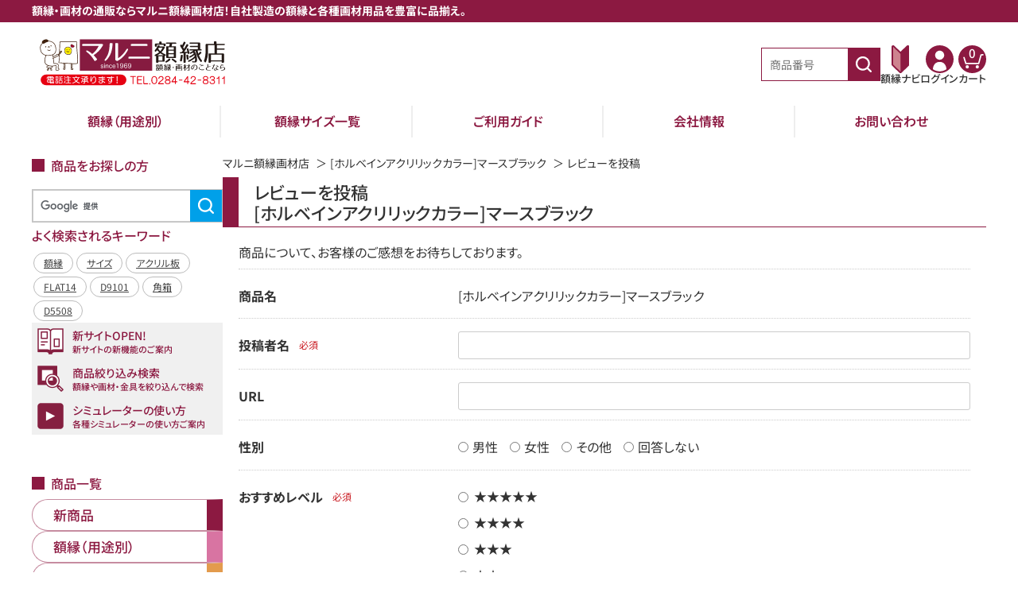

--- FILE ---
content_type: text/html; charset=UTF-8
request_url: https://www.art-maruni.com/product_review/14060/review
body_size: 68650
content:
<!doctype html>
<html lang="ja">
<head prefix="og: https://ogp.me/ns# fb: https://ogp.me/ns/fb# product: https://ogp.me/ns/product#">
    <meta charset="utf-8">
    <meta name="viewport" content="width=device-width, initial-scale=1, shrink-to-fit=no">
    <meta name="eccube-csrf-token" content="183.QrSrPrAK7ocHGMYpuwuBheGm9s9r1GEZrnQR9_UgtLI.CNL5ZsVw2bd-IbZx0XLH8oOegopcuCp42T9lx5p14Z8JxNNxiH-Y3ipCiw">
                        <title>
                                    レビューを投稿 [ホルベインアクリリックカラー]マースブラック |
                        マルニ額縁画材店
            </title>

                            
<meta property="og:type" content="article"/>
<meta property="og:site_name" content="マルニ額縁画材店"/>
                <meta property="og:url" content="https://www.art-maruni.com/product_review/14060/review"/>
    <link rel="canonical" href="https://www.art-maruni.com/product_review/14060/review" />
    
                    <link rel="shortcut icon" href="/html/user_data/assets/img/common/favicon.ico?v=202601131538">
    <link rel="apple-touch-icon" href="/html/user_data/assets/img/common/apple-touch-icon.png?v=202601131538">
    <!-- google fonts -->
                            <style>
        @font-face {
            src: url(/html/template/default/assets/css/fonts/NotoSansJP-VariableFont_wght.woff?v=202601131538) format("woff");
            font-family: "Noto Sans JP";
            font-weight: 300 900;
            font-display: swap;
        }
    </style>

    <link rel="stylesheet" href="https://use.fontawesome.com/releases/v5.3.1/css/all.css" integrity="sha384-mzrmE5qonljUremFsqc01SB46JvROS7bZs3IO2EmfFsd15uHvIt+Y8vEf7N7fWAU" crossorigin="anonymous">
    <link rel="stylesheet" href="https://cdnjs.cloudflare.com/ajax/libs/lightbox2/2.11.4/css/lightbox.css">
    <link rel="stylesheet" href="/html/template/default/assets/css/style.css?v=202601131538">
    <script src="/html/bundle/front.bundle.js?v=202601131538"></script>
    <script src="/html/template/default/assets/js/accordion.js?v=202601131538"></script>
    <script src="/html/template/default/assets/js/quantity.js?v=202601131538"></script>
    <script src="https://cdnjs.cloudflare.com/ajax/libs/lightbox2/2.11.4/js/lightbox.min.js"></script>
    <script src="https://cdnjs.cloudflare.com/ajax/libs/what-input/5.2.12/what-input.js" integrity="sha512-RgLFL8g2bsqb5KNaLbsJ2D+4/gVUieeMkuq0DRFQFUTe3o4kYREQoA40xNukkVon4lCVhQqK493eXIlZ7mfvPQ==" crossorigin="anonymous" referrerpolicy="no-referrer"></script>
    <script src="https://cdnjs.cloudflare.com/ajax/libs/what-input/5.2.12/what-input.min.js" integrity="sha512-jdMp80Gf2e7K/JH3+mucRwyeRaqRPD+ykSpkmbBqxWMMCfEZEL9PF0zzF3JEgV4IVNj6eTjV8X41e7Gz5nNwyA==" crossorigin="anonymous" referrerpolicy="no-referrer"></script>
        <style>
        #product_review_recommend_level {
            display: flex;
            flex-direction: column;
            flex-wrap: wrap;
        }
        #product_review_recommend_level label {
            position: relative;
            bottom: 18px;
            left: 20px;
            line-height: 0;
        }
    </style>
    <script>
        $(function() {
            $.ajaxSetup({
                'headers': {
                    'ECCUBE-CSRF-TOKEN': $('meta[name="eccube-csrf-token"]').attr('content')
                }
            });
        });
    </script>
                    <!-- ▼ヘッダー（OGP・構造化） -->
            <meta property="og:locale" content="ja_JP">
<meta name="twitter:card" content="summary_large_image">
<meta name="twitter:site" content="@marunigakubuchi">

<script type="application/ld+json">
{
    "@context": "https://schema.org/",
    "@type": "Organization",
    "name": "マルニ額縁画材店",
    "url" : "https://www.art-maruni.com/",
    "logo" : "https://www.art-maruni.com/html/template/default/assets/img/common/logo_pc.svg?v=202601131538",
    "contactPoint": {
        "@type": "ContactPoint",
        "telephone": "+81-284-42-8311",
        "contactType": "customer service",
        "areaServed": "JP"
    },
    "sameAs": [
        "https://x.com/marunigakubuchi",
        "https://www.facebook.com/marunigakubuchi",
        "https://www.instagram.com/maruni_gaku/",
        "https://www.youtube.com/channel/UCyCXv11ITI2-Pa2NQAeQNJg"
    ],
    "address": {
        "@type": "PostalAddress",
        "streetAddress": "足利市久松町141",
        "addressLocality": "栃木県",
        "addressRegion": "足利市",
        "postalCode": "326-0034",
        "addressCountry": "JP"
    }
}
</script>
        <!-- ▲ヘッダー（OGP・構造化） -->
    <!-- ▼gtm -->
            
<!-- Google Tag Manager -->
<script>(function(w,d,s,l,i){w[l]=w[l]||[];w[l].push({'gtm.start':
new Date().getTime(),event:'gtm.js'});var f=d.getElementsByTagName(s)[0],
j=d.createElement(s),dl=l!='dataLayer'?'&l='+l:'';j.async=true;j.src=
'https://www.googletagmanager.com/gtm.js?id='+i+dl;f.parentNode.insertBefore(j,f);
})(window,document,'script','dataLayer','GTM-N4FKJ9JL');</script>
<!-- End Google Tag Manager -->


<script>




function onProductClick(productObj) {
    dataLayer.push({ ecommerce: null });
    dataLayer.push({
        event: "select_item",
        ecommerce: {
            items: [{
                item_name: productObj.name,
                item_id: productObj.id,
                item_brand: productObj.brand,
                item_category: productObj.category,
                item_category2: productObj.category_2,
                item_category3: productObj.category_3,
                item_category4: productObj.category_4,
                item_category5: productObj.category_5,
                item_variant: productObj.variant,
                item_list_name: productObj.list_name,
                item_list_id: productObj.list_id,
            }]
        }
    });
}

function onAddCartClick(productObjArr) {
    let items = [];
    $(productObjArr).each(function(index, productObj) {
        if (productObj) {
            items.push({
                item_name: productObj.name,
                item_id: productObj.id,
                item_brand: productObj.brand,
                item_category: productObj.category,
                item_category2: productObj.category_2,
                item_category3: productObj.category_3,
                item_category4: productObj.category_4,
                item_category5: productObj.category_5,
                item_variant: productObj.variant,
                item_list_name: productObj.list_name,
                item_list_id: productObj.list_id,
                quantity: productObj.quantity,
            });
        }
    });

    let add_to_cart = {
        event: "add_to_cart",
        ecommerce: {
            items: items
        }
    };
    dataLayer.push({ ecommerce: null });
    dataLayer.push(add_to_cart);
}

function onRemoveCartClick(productObjArr) {
    let items = [];
    $(productObjArr).each(function(index, productObj) {
        if (productObj) {
            items.push({
                item_name: productObj.name,
                item_id: productObj.id,
                item_brand: productObj.brand,
                item_category: productObj.category,
                item_category2: productObj.category_2,
                item_category3: productObj.category_3,
                item_category4: productObj.category_4,
                item_category5: productObj.category_5,
                item_variant: productObj.variant,
                item_list_name: productObj.list_name,
                item_list_id: productObj.list_id,
                index: productObj.index,
                quantity: productObj.quantity,
            });
        }
    });
    let remove_from_cart = {
        event: "remove_from_cart",
        ecommerce: {
            items: items
        }
    };
    dataLayer.push({ ecommerce: null });
    dataLayer.push(remove_from_cart);
}
</script>


        <!-- ▲gtm -->

                <link rel="stylesheet" href="/html/user_data/assets/css/customize.css?v=202601131538">
</head>
<body id="page_product_review_index" class="product_review">
        <!-- ▼gtm(body)  -->
            
<!-- Google Tag Manager (noscript) -->
<noscript><iframe src="https://www.googletagmanager.com/ns.html?id=GTM-N4FKJ9JL"
height="0" width="0" style="display:none;visibility:hidden"></iframe></noscript>
<!-- End Google Tag Manager (noscript) -->
        <!-- ▲gtm(body)  -->



                <header class="ec-layoutRole__header">
                <!-- ▼ヘッダー（ロゴ・番号検索・マイページ・カート）ナビPC -->
            <script>
  $(window).scroll(function () {
    if($(window).scrollTop() > 20) {
      $('.ec-layoutRole__header').addClass('scroll_header');
    } else {
      $('.ec-layoutRole__header').removeClass('scroll_header');
    }
});
</script>


<script>
    $(function() {
                
        let productId = '14060';
        let categoryId = '';
        let route = 'product_review_index';

                let $idInput = $('.js-id-search-text');
        if (productId !== '') {
                        if(route === 'product_list' || route === 'product_detail'){
                $idInput.val(productId);
            }
        } else if (categoryId !== '') {
                        $idInput.val('c' + categoryId);
        }
                let $searchButton = $('.js-product-id-search-button');

                $searchButton.on('click', function(e) {
            e.preventDefault();
            if (!goToProductOrCategoryPage($(this).siblings('.js-id-search-text').val())) {
                                e.stopPropagation();
            }
        });

                $idInput.on('focus', function(e) {
                        $(this).select();
        });

                function goToProductOrCategoryPage (id) {
            id = id.trim();
            let isSuccess = false;
            let redirectUrl;
                        let categoryPattern = /^c|C|ｃ|Ｃ[0-9]+$/;
            if (id.match(categoryPattern)) {
                                redirectUrl = 'https://www.art-maruni.com/products/list?category_id=9999999999999';
                const replacePattern = /c|C|ｃ|Ｃ/;
                id = id.replace(replacePattern, '');
            } else {
                                redirectUrl = 'https://www.art-maruni.com/products/detail/9999999999999';
            }

            if (id && !isNaN(id)) {
                if (redirectUrl) {
                    redirectUrl = redirectUrl.replace('9999999999999', id);
                    location.href = redirectUrl;
                    isSuccess = true;
                }
            }

            if (!isSuccess) {
                alert('数値を入力してください');
            }
            return isSuccess;
        }
    });
</script>
<div class="header_title">
  <p>額縁・画材の通販ならマルニ額縁画材店！自社製造の額縁と各種画材用品を豊富に品揃え。</p>
</div>

<div class="ec-headerRole">
  <div class="ec-headerNaviRole">
    <div class="ec-headerNaviRole__left">
      <!-- ▼ロゴ -->
      <div class="ec-headerRole__title">
        <div class="ec-headerTitle">
          <div class="ec-headerTitle__title">
                        <div>              <a href="https://www.art-maruni.com/">
                <img class="logo_pc_img" src="/html/user_data/assets/img/common/NewMaruniLogo-03.svg?v=202601131538" alt="マルニ額縁画材店">
                <img class="logo_sp_img" src="/html/user_data/assets/img/common/NewMaruniLogo-04.svg?v=202601131538" alt="マルニ額縁画材店">
              </a>
            </div>          </div>
        </div>
      </div>
      <!-- ▲ロゴ -->
    </div>

    <div class="ec-headerNaviRole__right">
      <div class="_forPC">
        <!-- ▼商品番号検索 -->
        <div class="searchBox">
          <form method="get" class="searchform" action="/products/list">
            <div class="searchBox__keyword -headerSearch">
              <div class="searchBox-input">
                <input type="search" name="name" maxlength="9" class="searchBox-name js-id-search-text" placeholder="商品番号">
                <button class="searchBox__keywordBtn btnClr_1 js-product-id-search-button" type="submit" aria-label="商品番号検索">
                  <div class="searchBox-icon">
                    <img src="/html/template/default/assets/icon/search.svg?v=202601131538" alt="商品番号検索">
                  </div>
                </button>
              </div>
            </div>
          </form>
        </div>
        <!-- ▲商品番号検索 -->
      </div>


      <div class="ec-headerRole__navSP">
        <div class="ec-headerNavSP">
          <img src="/html/template/default/assets/img/common/icon-bars.svg?v=202601131538" alt="メニューを開く">
        </div>
        <div class="ec-drawerRoleClose is_active">
          <img src="/html/template/default/assets/img/common/icon-batsu.svg?v=202601131538" alt="メニューを閉じる">
        </div>
      </div>

      <div class="ec-headerNaviRole__nav">

        <div class="ec-headerNav">
          <!-- ▼額縁ナビ -->
          <a class="ec-headerNav__item" href="https://www.art-maruni.com/contents/simulator-kisei2">
            <div class="ec-headerNav__itemIcon">
              <img class="ec-headerNav__itemIcon" src="/html/template/default/assets/img/common/icon-navi.svg?v=202601131538" alt="額縁ナビのナビゲーションアイコン">
            </div>
            <span class="ec-headerNav__itemLink">額縁ナビ</span>
          </a>
          <!-- ▲額縁ナビ -->

          <!-- ▼マイページ（新規会員登録） -->
          <a class="ec-headerNav__item" href="https://www.art-maruni.com/mypage/">
            <div class="ec-headerNav__itemIcon">
              <img class="ec-headerNav__itemIcon" src="/html/template/default/assets/img/common/icon-user.svg?v=202601131538" alt="マイページのナビゲーションアイコン">
            </div>
                          <span class="ec-headerNav__itemLink">ログイン</span>
                      </a>
          <!-- ▲マイページ（新規会員登録） -->

          <!-- ログアウト -->
                              <!-- ▲ログアウト -->

          <!-- ▼カート -->
                                        <div class="ec-headerRole__cart">
            <div class="ec-cartNaviWrap">
              <a class="ec-cartNavi" href="https://www.art-maruni.com/cart">
                <div class="ec-cartNavi__icon">
                  <img src="/html/template/default/assets/img/common/icon-cart.svg?v=202601131538" alt="カートのナビゲーションアイコン">
                  <span class="ec-cartNavi__badge">0</span>
                </div>
                <span class="ec-headerNav__itemLink">カート</span>

                <!-- <div class="ec-cartNavi__label">
              <div class="ec-cartNavi__price">￥0</div>
            </div> -->
              </a>
                          </div>

          </div>
          <!-- ▲カート -->

          <!-- ▼検索 -->
          <div class="ec-searchBtn _forSP">
            <div class="ec-headerNav__item">
              <div class="ec-headerNav__itemIcon">
                <img class="ec-headerNav__itemIcon" src="/html/template/default/assets/img/common/icon-search.svg?v=202601131538"
                  alt="検索のナビゲーションアイコン">
              </div>
              <span class="ec-headerNav__itemLink">検索</span>
            </div>
          </div>
          <!-- ▲マイページ（新規会員登録） -->


          <!-- <div class="ec-headerNav__item">
          <a href="/mypage/favorite">
            <i class="ec-headerNav__itemIcon fas fa-heart fa-fw"></i>
            <span class="ec-headerNav__itemLink">お気に入り</span>
          </a>
        </div> -->
          <!-- <div class="ec-headerNav__item">
          <a href="/mypage/login">
            <i class="ec-headerNav__itemIcon fas fa-lock fa-fw"></i>
            <span class="ec-headerNav__itemLink">ログイン</span>
          </a>
        </div> -->
        </div>

      </div>

    </div>
  </div>

</div>
        <!-- ▲ヘッダー（ロゴ・番号検索・マイページ・カート）ナビPC -->

        </header>
    
<div class="ec-layoutRole">
                <div class="ec-layoutRole__contentTop">
                <!-- ▼ヘッダー(額縁の選び方・ご利用ガイド・会社情報) -->
            <div class="headerNaviSecondRole">
  <ul class="headerNaviSecondRole__inner">
    <li class="headerNaviSecondRole__item"><a class="headerNaviSecondRole__link" href="/products/list?category_id=1">額縁（用途別）</a></li>
    <li class="headerNaviSecondRole__item"><a class="headerNaviSecondRole__link" href="/user_data/size">額縁サイズ一覧</a></li>
    <li class="headerNaviSecondRole__item _forPC"><a class="headerNaviSecondRole__link" href="/user_data/guide">ご利用ガイド</a></li>
    <li class="headerNaviSecondRole__item _forPC"><a class="headerNaviSecondRole__link" href="/user_data/tenpo">会社情報</a></li>
    <li class="headerNaviSecondRole__item"><a class="headerNaviSecondRole__link" href="https://www.art-maruni.com/contact">お問い合わせ</a></li>
  </ul>
</div>
        <!-- ▲ヘッダー(額縁の選び方・ご利用ガイド・会社情報) -->

        </div>
    
    <div class="ec-layoutRole__contents">
                            <aside class="ec-layoutRole__left">
                    <!-- ▼商品をお探しの方(TOPページ以外) -->
            <script>
  $(function() {
     var name = getParam('name');
     if(name != null && name.length > 0){
       $('#searchBox-name-side').val(name);
     }
  });
  function getParam(name, url) {
    if (!url) url = window.location.href;
    name = name.replace(/[\[\]]/g, "\\$&");
    var regex = new RegExp("[?&]" + name + "(=([^&#]*)|&|#|$)"),
            results = regex.exec(url);
    if (!results) return null;
    if (!results[2]) return '';
    return decodeURIComponent(results[2].replace(/\+/g, " "));
  }
</script>

<dl class="ec-layoutRole--content">
  <dt class="categoryNaviRole__head">商品をお探しの方</dt>
  <dd class="categoryNaviRole__content">
    <div class="searchBox-wrap">
        <!--Google検索ここから-->
        <div class="searchBox">
            <!--Google検索-->
            <script async src="https://cse.google.com/cse.js?cx=3b4eb7278bb01a50d"></script>
            <div class="leftgnavi" style="margin-bottom:0;margin-top:10px;">
                <div class="gcse-search"></div>
            </div>
            <style>
              .leftgnavi .gsc-adBlock{display:none!important;}.leftgnavi .gsc-input-box{width:213px;border:solid 1px #ccc}.leftgnavi table.gsc-search-box{width:245px;}.gsc-search-button-v2 svg{display:none}.gsc-search-button.gsc-search-button-v2{width:221px;height:35px!important;background-image:url(/html/upload/save_image/art-m/imgs/logo/gsbtn.png);position:absolute;left:0;bottom:25px;right:0;margin:auto}.leftgnavi{position:relative;width:245px;background-color:#efefef;height:115px;margin-bottom:10px;}.gsc-control-cse{background-color:#efefef;height:30px;border:0}article#main .leftgnavi table{background:transparent;border:0}
            </style>
        </div>
        <!--Google検索ここまで-->
        <!--よく検索されるキーワード-->
        <div class="block_body" style="padding-top:0;margin-top:0;">
           <h2 style="margin-top:0;"><i></i><span>よく検索されるキーワード</span></h2>
           <ul id="searched_word">
             <li><a href="/products/list?category_id=1">額縁</a></li>
             <li><a href="/contents/size">サイズ</a></li>
             <li><a href="/products/detail/26465">アクリル板</a></li>
             <li><a href="/products/list?&name=FLAT14">FLAT14</a></li>
             <li><a href="/products/list?&name=D9101">D9101</a></li>
             <li><a href="/products/list?&name=角箱">角箱</a></li>
             <li><a href="/products/list?&name=D5508">D5508</a></li>
          </ul>
        </div>
        <style>
            .block_body span{
                background-color: transparent;
                color: #8C1941;
                font-size: 16px;
                padding: 0;
                margin-bottom: 5px;
            }
            #searched_word {
            overflow: auto;
            margin-bottom: 0;
            list-style: none;
            display: flex;
            flex-wrap: wrap;
            padding-left: 0rem!important;
            }
            #searched_word li a {
                border: solid 1px #bbb;
                display: inline-block;
                font-size: 9pt;
                color: #444;
                text-decoration: underline;
                background-color: #fff;
                border-radius: 17px;
                line-height: 1.2;
                box-sizing: border-box;
                padding: 5px 9pt;
            }
            #searched_word li{
                margin: 2px;
            }
        </style>
        <!--よく検索されるキーワードここまで-->
        <!--黄色の検索-->
                <!--黄色の検索ここまで-->
        <!--バナースペースここから-->
        <div class="categoryNaviRole">
            <ul class="categoryNavi">
                <!--新サイトOPEN-->
                <li class="categoryNavi__item">
                    <a class="categoryNavi__link guide-bg" href="/contents/newsite">
                        <span class="categoryNavi__linkImg"><img src="/html/template/default/assets/img/common/info_01.png" alt="新サイトの新機能"></span>
                        <p class="categoryNavi__linkText2">新サイトOPEN!<span class="categoryNavi__linkText2--sub">新サイトの新機能のご案内</span></p>
                    </a>
                </li>
                <!--新サイトOPENここまで-->
                <!--商品絞り込み検索-->
                <li class="categoryNavi__item">
                    <a class="categoryNavi__link guide-bg" href="/contents/search_item">
                        <span class="categoryNavi__linkImg"><img src="/html/user_data/assets/topbannar/search_icon.png" alt="商品絞り込み検索"></span>
                        <p class="categoryNavi__linkText2">商品絞り込み検索<span class="categoryNavi__linkText2--sub">額縁や画材・金具を絞り込んで検索</span></p>
                    </a>
                </li>
                <!--商品絞り込み検索ここまで-->
                <!--シミュレーター使い方ページ-->
                <li class="categoryNavi__item">
                    <a class="categoryNavi__link guide-bg" href="/contents/howto-simulator">
                        <span class="categoryNavi__linkImg"><img src="/html/template/default/assets/img/common/info_03.png" alt="シミュレーター使い方"></span>
                        <p class="categoryNavi__linkText2">シミュレーターの使い方<span class="categoryNavi__linkText2--sub">各種シミュレーターの使い方ご案内
                        </span></p>
                    </a>
                </li>
                <!--シミュレーター使い方ページ-->
            </ul>
        </div>
        <!--バナースペースここまで-->

          </div>
  </dd>
</dl>
        <!-- ▲商品をお探しの方(TOPページ以外) -->
    <!-- ▼商品一覧（カテゴリナビPC） -->
            <dl class="ec-layoutRole--content">
  <dt class="categoryNaviRole__head">商品一覧</dt>
  <dd class="categoryNaviRole__content">
    <div class="categoryNaviRole">
      <ul class="categoryNavi category_product_list">
                            <li class="categoryNavi__item">
            <a class="categoryNavi__link category_10028 " href="https://www.art-maruni.com/products/list?category_id=10028">
                            <p class="categoryNavi__linkText">新商品</p>
            </a>
          </li>
                            <li class="categoryNavi__item">
            <a class="categoryNavi__link category_1 " href="https://www.art-maruni.com/products/list?category_id=1">
                            <p class="categoryNavi__linkText">額縁（用途別）</p>
            </a>
          </li>
                            <li class="categoryNavi__item">
            <a class="categoryNavi__link category_2 " href="https://www.art-maruni.com/products/list?category_id=2">
                            <p class="categoryNavi__linkText">額縁マット</p>
            </a>
          </li>
                            <li class="categoryNavi__item">
            <a class="categoryNavi__link category_10000 " href="https://www.art-maruni.com/products/list?category_id=10000">
                            <p class="categoryNavi__linkText">印刷・スキャン</p>
            </a>
          </li>
                            <li class="categoryNavi__item">
            <a class="categoryNavi__link category_5 " href="https://www.art-maruni.com/products/list?category_id=5">
                            <p class="categoryNavi__linkText">さし箱・各種箱</p>
            </a>
          </li>
                            <li class="categoryNavi__item">
            <a class="categoryNavi__link category_3 " href="https://www.art-maruni.com/products/list?category_id=3">
                            <p class="categoryNavi__linkText">画材</p>
            </a>
          </li>
                            <li class="categoryNavi__item">
            <a class="categoryNavi__link category_4 " href="https://www.art-maruni.com/products/list?category_id=4">
                            <p class="categoryNavi__linkText">金具・パーツ</p>
            </a>
          </li>
                            <li class="categoryNavi__item">
            <a class="categoryNavi__link category_5538 " href="https://www.art-maruni.com/products/list?category_id=5538">
                            <p class="categoryNavi__linkText">ミラー額縁</p>
            </a>
          </li>
                            <li class="categoryNavi__item">
            <a class="categoryNavi__link category_5539 " href="https://www.art-maruni.com/products/list?category_id=5539">
                            <p class="categoryNavi__linkText">アートワーク</p>
            </a>
          </li>
                            <li class="categoryNavi__item">
            <a class="categoryNavi__link category_10036 " href="https://www.art-maruni.com/products/list?category_id=10036">
                            <p class="categoryNavi__linkText">MRN+</p>
            </a>
          </li>
              </ul>
    </div>
  </dd>
</dl>
        <!-- ▲商品一覧（カテゴリナビPC） -->
    <!-- ▼額縁シミュレーター（サイドナビPC） -->
            <style>
.categoryNavi__item .simulator-bg img {
  height: auto;
}
</style>
<dl class="ec-layoutRole--content">
  <dt class="categoryNaviRole__head">シミュレーター</dt>
  <dd class="categoryNaviRole__content">
    <div class="categoryNaviRole">
      <ul class="categoryNavi simulator_navi">
        <li class="categoryNavi__item simulator_item">
          <a class="categoryNavi__link simulator-bg" href="/simulator2/frame/core/framesimulator.php?boot_sec=1">
            <img src="/html/template/default/assets/img/common/simulator_dessin.jpg?v=202601131538" alt="デッサン額縁">
          </a>
        </li>
        <li class="categoryNavi__item simulator_item">
          <a class="categoryNavi__link simulator-bg" href="/simulator2/frame/core/framesimulator.php?boot_sec=2">
            <img src="/html/template/default/assets/img/common/simulator_oil.jpg?v=202601131538" alt="油彩額縁">
          </a>
        </li>
        <!--<li class="categoryNavi__item simulator_item">
          <a class="categoryNavi__link simulator-bg" href="https://www.art-maruni.com/products/list?category_id=5539">
            <img src="/html/template/default/assets/img/common/simulator_art.jpg?v=202601131538" alt="アート">
          </a>
        </li>-->
        <li class="categoryNavi__item simulator_item">
          <a class="categoryNavi__link simulator-bg" href="/simulator2/frame/core/framesimulator.php?boot_sec=4&product_id=19194">
            <img src="/html/template/default/assets/img/common/simulator_mirror.jpg?v=202601131538" alt="ミラー">
          </a>
        </li>
      </ul>
    </div>
  </dd>
</dl>
        <!-- ▲額縁シミュレーター（サイドナビPC） -->
    <!-- ▼その他ご案内（サイドナビPC） -->
            <dl class="ec-layoutRole--content">
  <dt class="categoryNaviRole__head">その他ご案内</dt>
  <dd class="categoryNaviRole__content">
    <div class="categoryNaviRole">
      <ul class="categoryNavi">
        <li class="categoryNavi__item">
          <a class="categoryNavi__link guide-bg" href="https://www.art-maruni.com/contents/size">
            <span class="categoryNavi__linkImg"><img src="/html/template/default/assets/img/common/guide_01.png?v=202601131538"
                alt=""></span>
            <p class="categoryNavi__linkText2">額縁の選び方<span
                class="categoryNavi__linkText2--sub">種類やサイズから選ぶ</span></p>
          </a>
        </li>
        <li class="categoryNavi__item">
          <a class="categoryNavi__link guide-bg" href="https://www.art-maruni.com/contents/nouki">
            <span class="categoryNavi__linkImg"><img src="/html/template/default/assets/img/common/guide_02.png?v=202601131538"
                alt=""></span>
            <p class="categoryNavi__linkText2">オーダー額縁について<span
                class="categoryNavi__linkText2--sub">サイズの出し方やご注文方法</span></p>
          </a>
        </li>
        <li class="categoryNavi__item">
          <a class="categoryNavi__link guide-bg" href="https://www.art-maruni.com/contents/matto-setsumei2">
            <span class="categoryNavi__linkImg"><img src="/html/template/default/assets/img/common/guide_03.png?v=202601131538"
                alt=""></span>
            <p class="categoryNavi__linkText2">マットについて<span
                class="categoryNavi__linkText2--sub">種類やサイズから選ぶ</span></p>
          </a>
        </li>
        <li class="categoryNavi__item">
          <a class="categoryNavi__link guide-bg" href="https://www.art-maruni.com/contents/howto-kanagu">
            <span class="categoryNavi__linkImg"><img src="/html/template/default/assets/img/common/guide_04.png?v=202601131538"
                alt=""></span>
            <p class="categoryNavi__linkText2">金具の選び方<span class="categoryNavi__linkText2--sub">飾り方について</span>
            </p>
          </a>
        </li>
        <li class="categoryNavi__item">
          <a class="categoryNavi__link guide-bg" href="https://www.art-maruni.com/contents/wrapping">
            <span class="categoryNavi__linkImg"><img src="/html/template/default/assets/img/common/guide_05.png?v=202601131538"
                alt=""></span>
            <p class="categoryNavi__linkText2">ラッピングサービス<span
                class="categoryNavi__linkText2--sub">無料で承ります</span></p>
          </a>
        </li>
        <li class="categoryNavi__item">
          <a class="categoryNavi__link guide-bg" href="https://www.art-maruni.com/contents/gakusou">
            <span class="categoryNavi__linkImg"><img src="/html/template/default/assets/img/common/guide_06.png?v=202601131538"
                alt=""></span>
            <p class="categoryNavi__linkText2">額装のご依頼<span
                class="categoryNavi__linkText2--sub">数物から1品物までお任せ</span></p>
          </a>
        </li>
        <li class="categoryNavi__item">
          <a class="categoryNavi__link guide-bg" href="https://www.art-maruni.com/contents/guide-shitsumon">
            <span class="categoryNavi__linkImg"><img src="/html/template/default/assets/img/common/guide_07.png?v=202601131538"
                alt=""></span>
            <p class="categoryNavi__linkText2">Q&amp;A<span
                class="categoryNavi__linkText2--sub">よくあるご質問</span></p>
          </a>
        </li>
      </ul>
    </div>
  </dd>
</dl>
        <!-- ▲その他ご案内（サイドナビPC） -->
    <!-- ▼マルニ情報発信（サイドナビPC） -->
            <dl class="ec-layoutRole--content">
  <dt class="categoryNaviRole__head">マルニ情報発信</dt>
  <dd class="categoryNaviRole__content">
    <div class="categoryNaviRole">
      <ul class="categoryNavi">
        <li class="categoryNavi__item">
          <a class="categoryNavi__link info-bg" href="https://www.art-maruni.com/contents/catalogpdf">
            <span class="categoryNavi__linkImg"><img src="/html/template/default/assets/img/common/info_01.png?v=202601131538"
                alt=""></span>
            <p class="categoryNavi__linkText2">マルニWEBカタログ</p>
          </a>
        </li>
        <li class="categoryNavi__item">
          <a class="categoryNavi__link info-bg" href="https://www.art-maruni.com/contents/gakuso">
            <span class="categoryNavi__linkImg"><img src="/html/template/default/assets/img/common/info_02.png?v=202601131538"
                alt=""></span>
            <p class="categoryNavi__linkText2">額装の見本<span
                class="categoryNavi__linkText2--sub">種類やサイズから選ぶ</span></p>
          </a>
        </li>
        <li class="categoryNavi__item">
          <a class="categoryNavi__link info-bg" href="https://www.art-maruni.com/contents/movpage">
            <span class="categoryNavi__linkImg"><img src="/html/template/default/assets/img/common/info_03.png?v=202601131538"
                alt=""></span>
            <p class="categoryNavi__linkText2">額縁を動画で学ぶ</p>
          </a>
        </li>
        <li class="categoryNavi__item">
          <a class="categoryNavi__link info-bg" href="https://www.art-maruni.com/contents/annai">
            <span class="categoryNavi__linkImg"><img src="/html/template/default/assets/img/common/info_04.png?v=202601131538"
                alt=""></span>
            <p class="categoryNavi__linkText2">マルニレビュー&amp;SNS<span
                class="categoryNavi__linkText2--sub">マルニ情報満載！</span></p>
          </a>
        </li>
        <li class="categoryNavi__item">
          <a class="categoryNavi__link info-bg" href="https://www.art-maruni.com/contents/reviewpointx2">
            <span class="categoryNavi__linkImg"><img src="/html/template/default/assets/img/common/info_05.png?v=202601131538"
                alt=""></span>
            <p class="categoryNavi__linkText2"><span
                class="categoryNavi__linkText2--sub">レビューを書いて</span>ポイント2倍をもらおう</p>
          </a>
        </li>
        <li class="categoryNavi__item">
          <a class="categoryNavi__link info-bg" href="https://www.art-maruni.com/contents/staff">
            <span class="categoryNavi__linkImg"><img src="/html/template/default/assets/img/common/info_06.png?v=202601131538"
                alt=""></span>
            <p class="categoryNavi__linkText2">採用情報</p>
          </a>
        </li>
      </ul>
    </div>
  </dd>
</dl>
        <!-- ▲マルニ情報発信（サイドナビPC） -->
    <!-- ▼メルマガバナー -->
            <figure style="margin-top: 16px; padding: 4px;">
<a href="/contents/mailmagazine">
<img src="https://www.art-maruni.com/html/user_data/imgs/inbound/magazine/banner-side-mail-backnumber.png" alt="メールマガジンバックナンバー" width="100%" height="auto">
</a>
</figure>
        <!-- ▲メルマガバナー -->

            </aside>
        
                                    
        <main class="ec-layoutRole__mainWithColumn">
                                        <div class="ec-layoutRole__mainTop">
                        <!-- ▼パンくずリスト -->
            

<div class="ec-role">
                    <ul class="ec-breadcrumb">
            <li><a href="https://www.art-maruni.com/">マルニ額縁画材店</a></li>
                                                <li><a href="https://www.art-maruni.com/products/detail/14060">[ホルベインアクリリックカラー]マースブラック</a></li>
                                                    <li>レビューを投稿</li>
                                    </ul>

    </div>

        <!-- ▲パンくずリスト -->

                </div>
            
                            <div class="ec-registerRole">
        <div class="ec-pageHeader">
            <h1>
                レビューを投稿<br>
                [ホルベインアクリリックカラー]マースブラック
            </h1>
        </div>
        <div class="ec-off1Grid">
            <div class="ec-off1Grid__cell">
                <form method="post" action="https://www.art-maruni.com/product_review/14060/review">
                    <input type="hidden"  id="product_review__token" name="product_review[_token]" value="48d03f.ZUwjFE31_kp3qNTcnGFxpLaY1_SoMqFYcaq6NmAY_-o.C3kSIQOH03g93OSG3igWiYTB44XbRdkQA87_VBphkoE3eW9aNba0JxXv5A" />
                    <p class="ec-para-nomal">商品について、お客様のご感想をお待ちしております。</p>
                    <div class="ec-borderedDefs">
                                                <dl>
                            <dt>
                                <label class="ec-label">商品名</label>
                            </dt>
                            <dd>
                                <div class="ec-input">
                                    [ホルベインアクリリックカラー]マースブラック
                                </div>
                            </dd>
                        </dl>
                                                <dl>
                            <dt>
                                <label class="ec-label required" for="product_review_reviewer_name">投稿者名</label><span class="ec-required">必須</span>
                            </dt>
                            <dd>
                                <div class="ec-input">
                                    <input type="text"  id="product_review_reviewer_name" name="product_review[reviewer_name]" required="required" maxlength="255" />
                                    
                                </div>
                            </dd>
                        </dl>
                                                <dl>
                            <dt>
                                <label class="ec-label" for="product_review_reviewer_url">URL</label>
                            </dt>
                            <dd>
                                <div class="ec-input">
                                    <input type="text"  id="product_review_reviewer_url" name="product_review[reviewer_url]" maxlength="1000" />
                                    
                                </div>
                            </dd>
                        </dl>
                                                <dl>
                            <dt>
                                <label class="ec-label">性別</label>
                            </dt>
                            <dd>
                                <div class="ec-radio">
                                                <div id="product_review_sex">        <input type="radio"  id="product_review_sex_1" name="product_review[sex]" value="1" />
        <label for="product_review_sex_1">
            <span>男性</span>
        </label>
            <input type="radio"  id="product_review_sex_2" name="product_review[sex]" value="2" />
        <label for="product_review_sex_2">
            <span>女性</span>
        </label>
            <input type="radio"  id="product_review_sex_3" name="product_review[sex]" value="3" />
        <label for="product_review_sex_3">
            <span>その他</span>
        </label>
            <input type="radio"  id="product_review_sex_4" name="product_review[sex]" value="4" />
        <label for="product_review_sex_4">
            <span>回答しない</span>
        </label>
    </div>
    
                                    
                                </div>
                            </dd>
                        </dl>
                                                <dl>
                            <dt>
                                <label class="ec-label required">おすすめレベル</label><span class="ec-required">必須</span>
                            </dt>
                            <dd>
                                <div class="ec-radio">
                                                <div id="product_review_recommend_level">        <input type="radio"  id="product_review_recommend_level_0" name="product_review[recommend_level]" required="required" value="5" />
        <label for="product_review_recommend_level_0">
            <span>★★★★★</span>
        </label>
            <input type="radio"  id="product_review_recommend_level_1" name="product_review[recommend_level]" required="required" value="4" />
        <label for="product_review_recommend_level_1">
            <span>★★★★</span>
        </label>
            <input type="radio"  id="product_review_recommend_level_2" name="product_review[recommend_level]" required="required" value="3" />
        <label for="product_review_recommend_level_2">
            <span>★★★</span>
        </label>
            <input type="radio"  id="product_review_recommend_level_3" name="product_review[recommend_level]" required="required" value="2" />
        <label for="product_review_recommend_level_3">
            <span>★★</span>
        </label>
            <input type="radio"  id="product_review_recommend_level_4" name="product_review[recommend_level]" required="required" value="1" />
        <label for="product_review_recommend_level_4">
            <span>★</span>
        </label>
    </div>
    
                                    
                                </div>
                            </dd>
                        </dl>
                                                <dl>
                            <dt>
                                <label class="ec-label required" for="product_review_title">タイトル</label><span class="ec-required">必須</span>
                            </dt>
                            <dd>
                                <div class="ec-input">
                                    <input type="text"  id="product_review_title" name="product_review[title]" required="required" maxlength="255" />
                                    
                                </div>
                            </dd>
                        </dl>
                                                <dl>
                            <dt>
                                <label class="ec-label required" for="product_review_comment">コメント</label><span class="ec-required">必須</span>
                            </dt>
                            <dd>
                                <div class="ec-input">
                                            <textarea  id="product_review_comment" name="product_review[comment]" required="required" maxlength="3000"></textarea>
    
                                    
                                </div>
                            </dd>
                        </dl>
                    </div>
                    <div class="ec-registerRole__actions">
                        <div class="ec-off4Grid">
                            <div class="ec-off4Grid__cell">
                                <button class="ec-blockBtn--action" type="submit" name="mode"
                                        value="confirm">確認ページへ</button>
                                <a class="ec-blockBtn--cancel"
                                   href="https://www.art-maruni.com/products/detail/14060">戻る</a>
                            </div>
                        </div>
                    </div>
                </form>
            </div>
        </div>
    </div>

                                        <div class="ec-layoutRole__mainBottom">
                        <!-- ▼送料・支払方法のバナー -->
            <style>
    .soryo_area{
        width:100%;
        display: flex;
        margin-left: 2%;
        margin-top: 3%;
    }
    .soryo_area img{
        width:90%;
    }
</style>
<br>
<br>
<hr>
<br>
<div class="soryo_area">
    <a href="/contents/guide-soryo"><img src="/html/user_data/imgs/logo/howtosoryo.jpg" alt="送料"></a>
    <a href="/contents/guide-shiharai"><img src="/html/user_data/imgs/logo/howto_payment.jpg" alt="支払方法"></a>
</div>
        <!-- ▲送料・支払方法のバナー -->

                </div>
                    </main>

                    </div>

        
                <footer class="ec-layoutRole__footer">
                <!-- ▼フッター -->
            <div class="ec-role">
  <div class="ec-footerRole">
    <div class="ec-footerRole__inner">

      <div class="ec-footerNavi">
        <div class="ec-footerNavi__inner">
          <div class="ec-footerTitle__logo">
            <a href="https://www.art-maruni.com/"><img
                src="/html/template/default/assets/img/common/logo_sp.svg?v=202601131538" alt="1969年 創業の老舗額縁製造メーカー マルニ額縁画材店">
            </a>
          </div>
          <ul class="ec-footerSns__list">
            <li class="ec-footerSns__item">
              <a class="ec-footerSns__link --facebook" href="https://www.facebook.com/marunigakubuchi" target="_blank">
                <img src="/html/template/default/assets/img/sns/icon_facebook2.png?v=202601131538" alt="facebook">
              </a>
            </li>
            <li class="ec-footerSns__item">
              <a class="ec-footerSns__link --instagram" href="https://www.instagram.com/maruni_gaku/" target="_blank">
                <img src="/html/template/default/assets/img/sns/icon_instagram2.png?v=202601131538" alt="instagram">
              </a>
            </li>
            <li class="ec-footerSns__item">
              <a class="ec-footerSns__link --twitter" href="https://x.com/marunigakubuchi" target="_blank">
                <img src="/html/template/default/assets/img/sns/icon_x.png?v=202601131538" alt="twitter">
              </a>
            </li>
            <li class="ec-footerSns__item">
              <a class="ec-footerSns__link --line" href="https://lin.ee/mLJwnNO" target="_blank">
                <img src="/html/template/default/assets/img/sns/icon_line.png?v=202601131538" alt="line">
              </a>
            </li>
            <li class="ec-footerSns__item">
              <a class="ec-footerSns__link --youtube" href="https://www.youtube.com/channel/UCyCXv11ITI2-Pa2NQAeQNJg" target="_blank">
                <img src="/html/template/default/assets/img/sns/icon_youtube.png?v=202601131538" alt="youtube">
              </a>
            </li>
          </ul>
        </div>
        <div class="ec-footerNavi__inner">
          <div class="ec-footerNavi__child">
            <ul class="ec-footerNavi__list">
              <li class="ec-footerNavi__item"><a href="https://www.art-maruni.com/contents/tenpo">店舗情報</a></li>
              <li class="ec-footerNavi__item"><a href="https://www.art-maruni.com/contents/company-polisy">マルニ額縁店メッセージ</a></li>
              <li class="ec-footerNavi__item"><a href="https://www.art-maruni.com/contents/tenpo">マルニ商事株式会社</a></li>
              <li class="ec-footerNavi__item"><a href="https://www.art-maruni.com/contents/staff">採用情報</a></li>
            </ul>
          </div>
        </div>
        <div class="ec-footerNavi__inner">
          <div class="ec-footerNavi__child">
            <ul class="ec-footerNavi__list">
              <li class="ec-footerNavi__item"><a href="https://www.art-maruni.com/contents/catalogpdf">WEBカタログ</a></li>
              <li class="ec-footerNavi__item"><a href="https://www.art-maruni.com/contents/annai">マルニアプリ</a></li>
              <li class="ec-footerNavi__item"><a href="/simulator2/frame/core/framesimulator.php?boot_sec=1">額縁シミュレーター</a></li>
              <li class="ec-footerNavi__item"><a href="/products/list?category_id=2">マットシミュレーター</a></li>
            </ul>
          </div>
        </div>
        <div class="ec-footerNavi__inner">
          <div class="ec-footerNavi__child">
            <ul class="ec-footerNavi__list">
              <li class="ec-footerNavi__item"><a href="https://www.art-maruni.com/contact">お問い合わせ</a></li>
              <li class="ec-footerNavi__item"><a href="https://www.art-maruni.com/contents/tenpo">法人のお客様へ</a></li>
              <li class="ec-footerNavi__item"><a href="/newsinfo/list">ニュースリリース</a></li>
            </ul>
          </div>
        </div>
        <div class="ec-footerNavi__inner">
          <div class="ec-footerNavi__child">
            <ul class="ec-footerNavi__list">
              <li class="ec-footerNavi__item"><a href="https://www.art-maruni.com/contents/guide">ご利用ガイド</a></li>
              <li class="ec-footerNavi__item"><a href="https://www.art-maruni.com/help/tradelaw">特定商取引法</a></li>
            </ul>
          </div>
        </div>
      </div>
      <div class="ec-footerTitle">
        <div class="ec-footerNavi--02__wrap">
          <ul class="ec-footerNavi--02__list">
            <li class="ec-footerNavi--02__item">
              <a href="https://www.art-maruni.com/help/about">当サイトについて</a>
            </li>
            <li class="ec-footerNavi--02__item">
              <a href="https://www.art-maruni.com/help/privacy">プライバシーポリシー</a>
            </li>
          </ul>
        </div>
        <div class="ec-footerTitle__copyright">Copyright &copy; 2005-2026 MARUNI gakubuchi-gazai All rights
          reserved.</div>
      </div>
    </div>
  </div>
</div>
        <!-- ▲フッター -->

        </footer>
    </div><!-- ec-layoutRole -->

<div class="ec-overlayRole"></div>
<div class="ec-drawerRole">
                    <!-- ▼ハンバーガーメニュー共通（スマホ） -->
            <div class="ec-headerCategoryArea">
    <dl class="ec-layoutRole--content">
  <dt class="categoryNaviRole__head">商品一覧</dt>
  <dd class="categoryNaviRole__content">
    <div class="categoryNaviRole">
      <ul class="categoryNavi category_product_list">
                            <li class="categoryNavi__item">
            <a class="categoryNavi__link category_10028 " href="https://www.art-maruni.com/products/list?category_id=10028">
                            <p class="categoryNavi__linkText">新商品</p>
            </a>
          </li>
                            <li class="categoryNavi__item">
            <a class="categoryNavi__link category_1 " href="https://www.art-maruni.com/products/list?category_id=1">
                            <p class="categoryNavi__linkText">額縁（用途別）</p>
            </a>
          </li>
                            <li class="categoryNavi__item">
            <a class="categoryNavi__link category_2 " href="https://www.art-maruni.com/products/list?category_id=2">
                            <p class="categoryNavi__linkText">額縁マット</p>
            </a>
          </li>
                            <li class="categoryNavi__item">
            <a class="categoryNavi__link category_10000 " href="https://www.art-maruni.com/products/list?category_id=10000">
                            <p class="categoryNavi__linkText">印刷・スキャン</p>
            </a>
          </li>
                            <li class="categoryNavi__item">
            <a class="categoryNavi__link category_5 " href="https://www.art-maruni.com/products/list?category_id=5">
                            <p class="categoryNavi__linkText">さし箱・各種箱</p>
            </a>
          </li>
                            <li class="categoryNavi__item">
            <a class="categoryNavi__link category_3 " href="https://www.art-maruni.com/products/list?category_id=3">
                            <p class="categoryNavi__linkText">画材</p>
            </a>
          </li>
                            <li class="categoryNavi__item">
            <a class="categoryNavi__link category_4 " href="https://www.art-maruni.com/products/list?category_id=4">
                            <p class="categoryNavi__linkText">金具・パーツ</p>
            </a>
          </li>
                            <li class="categoryNavi__item">
            <a class="categoryNavi__link category_5538 " href="https://www.art-maruni.com/products/list?category_id=5538">
                            <p class="categoryNavi__linkText">ミラー額縁</p>
            </a>
          </li>
                            <li class="categoryNavi__item">
            <a class="categoryNavi__link category_5539 " href="https://www.art-maruni.com/products/list?category_id=5539">
                            <p class="categoryNavi__linkText">アートワーク</p>
            </a>
          </li>
                            <li class="categoryNavi__item">
            <a class="categoryNavi__link category_10036 " href="https://www.art-maruni.com/products/list?category_id=10036">
                            <p class="categoryNavi__linkText">MRN+</p>
            </a>
          </li>
              </ul>
    </div>
  </dd>
</dl>
    <style>
.categoryNavi__item .simulator-bg img {
  height: auto;
}
</style>
<dl class="ec-layoutRole--content">
  <dt class="categoryNaviRole__head">シミュレーター</dt>
  <dd class="categoryNaviRole__content">
    <div class="categoryNaviRole">
      <ul class="categoryNavi simulator_navi">
        <li class="categoryNavi__item simulator_item">
          <a class="categoryNavi__link simulator-bg" href="/simulator2/frame/core/framesimulator.php?boot_sec=1">
            <img src="/html/template/default/assets/img/common/simulator_dessin.jpg?v=202601131538" alt="デッサン額縁">
          </a>
        </li>
        <li class="categoryNavi__item simulator_item">
          <a class="categoryNavi__link simulator-bg" href="/simulator2/frame/core/framesimulator.php?boot_sec=2">
            <img src="/html/template/default/assets/img/common/simulator_oil.jpg?v=202601131538" alt="油彩額縁">
          </a>
        </li>
        <!--<li class="categoryNavi__item simulator_item">
          <a class="categoryNavi__link simulator-bg" href="https://www.art-maruni.com/products/list?category_id=5539">
            <img src="/html/template/default/assets/img/common/simulator_art.jpg?v=202601131538" alt="アート">
          </a>
        </li>-->
        <li class="categoryNavi__item simulator_item">
          <a class="categoryNavi__link simulator-bg" href="/simulator2/frame/core/framesimulator.php?boot_sec=4&product_id=19194">
            <img src="/html/template/default/assets/img/common/simulator_mirror.jpg?v=202601131538" alt="ミラー">
          </a>
        </li>
      </ul>
    </div>
  </dd>
</dl>
    <script>
  $(function() {
     var name = getParam('name');
     if(name != null && name.length > 0){
       $('#searchBox-name-side').val(name);
     }
  });
  function getParam(name, url) {
    if (!url) url = window.location.href;
    name = name.replace(/[\[\]]/g, "\\$&");
    var regex = new RegExp("[?&]" + name + "(=([^&#]*)|&|#|$)"),
            results = regex.exec(url);
    if (!results) return null;
    if (!results[2]) return '';
    return decodeURIComponent(results[2].replace(/\+/g, " "));
  }
</script>

<dl class="ec-layoutRole--content">
  <dt class="categoryNaviRole__head">商品をお探しの方</dt>
  <dd class="categoryNaviRole__content">
    <div class="searchBox-wrap">
        <!--バナースペースここから-->
        <div class="categoryNaviRole">
            <ul class="categoryNavi">
                <!--新サイトOPEN-->
                <li class="categoryNavi__item">
                    <a class="categoryNavi__link guide-bg" href="/contents/newsite">
                        <span class="categoryNavi__linkImg"><img src="/html/template/default/assets/img/common/info_01.png" alt="新サイトの新機能"></span>
                        <p class="categoryNavi__linkText2">新サイトOPEN!<span class="categoryNavi__linkText2--sub">新サイトの新機能のご案内</span></p>
                    </a>
                </li>
                <!--新サイトOPENここまで-->
                <!--商品絞り込み検索-->
                <li class="categoryNavi__item">
                    <a class="categoryNavi__link guide-bg" href="/contents/search_item">
                        <span class="categoryNavi__linkImg"><img src="/html/user_data/assets/topbannar/search_icon.png" alt="商品絞り込み検索"></span>
                        <p class="categoryNavi__linkText2">商品絞り込み検索<span class="categoryNavi__linkText2--sub">額縁や画材・金具を絞り込んで検索</span></p>
                    </a>
                </li>
                <!--商品絞り込み検索ここまで-->
                <!--シミュレーター使い方ページ-->
                <li class="categoryNavi__item">
                    <a class="categoryNavi__link guide-bg" href="/contents/howto-simulator">
                        <span class="categoryNavi__linkImg"><img src="/html/template/default/assets/img/common/info_03.png" alt="シミュレーター使い方"></span>
                        <p class="categoryNavi__linkText2">シミュレーターの使い方<span class="categoryNavi__linkText2--sub">各種シミュレーターの使い方ご案内
                        </span></p>
                    </a>
                </li>
                <!--シミュレーター使い方ページ-->
            </ul>
        </div>
        <!--バナースペースここまで-->

    </div>
  </dd>
</dl>
    <dl class="ec-layoutRole--content">
  <dt class="categoryNaviRole__head">その他ご案内</dt>
  <dd class="categoryNaviRole__content">
    <div class="categoryNaviRole">
      <ul class="categoryNavi">
        <li class="categoryNavi__item">
          <a class="categoryNavi__link guide-bg" href="https://www.art-maruni.com/contents/size">
            <span class="categoryNavi__linkImg"><img src="/html/template/default/assets/img/common/guide_01.png?v=202601131538"
                alt=""></span>
            <p class="categoryNavi__linkText2">額縁の選び方<span
                class="categoryNavi__linkText2--sub">種類やサイズから選ぶ</span></p>
          </a>
        </li>
        <li class="categoryNavi__item">
          <a class="categoryNavi__link guide-bg" href="https://www.art-maruni.com/contents/nouki">
            <span class="categoryNavi__linkImg"><img src="/html/template/default/assets/img/common/guide_02.png?v=202601131538"
                alt=""></span>
            <p class="categoryNavi__linkText2">オーダー額縁について<span
                class="categoryNavi__linkText2--sub">サイズの出し方やご注文方法</span></p>
          </a>
        </li>
        <li class="categoryNavi__item">
          <a class="categoryNavi__link guide-bg" href="https://www.art-maruni.com/contents/matto-setsumei2">
            <span class="categoryNavi__linkImg"><img src="/html/template/default/assets/img/common/guide_03.png?v=202601131538"
                alt=""></span>
            <p class="categoryNavi__linkText2">マットについて<span
                class="categoryNavi__linkText2--sub">種類やサイズから選ぶ</span></p>
          </a>
        </li>
        <li class="categoryNavi__item">
          <a class="categoryNavi__link guide-bg" href="https://www.art-maruni.com/contents/howto-kanagu">
            <span class="categoryNavi__linkImg"><img src="/html/template/default/assets/img/common/guide_04.png?v=202601131538"
                alt=""></span>
            <p class="categoryNavi__linkText2">金具の選び方<span class="categoryNavi__linkText2--sub">飾り方について</span>
            </p>
          </a>
        </li>
        <li class="categoryNavi__item">
          <a class="categoryNavi__link guide-bg" href="https://www.art-maruni.com/contents/wrapping">
            <span class="categoryNavi__linkImg"><img src="/html/template/default/assets/img/common/guide_05.png?v=202601131538"
                alt=""></span>
            <p class="categoryNavi__linkText2">ラッピングサービス<span
                class="categoryNavi__linkText2--sub">無料で承ります</span></p>
          </a>
        </li>
        <li class="categoryNavi__item">
          <a class="categoryNavi__link guide-bg" href="https://www.art-maruni.com/contents/gakusou">
            <span class="categoryNavi__linkImg"><img src="/html/template/default/assets/img/common/guide_06.png?v=202601131538"
                alt=""></span>
            <p class="categoryNavi__linkText2">額装のご依頼<span
                class="categoryNavi__linkText2--sub">数物から1品物までお任せ</span></p>
          </a>
        </li>
        <li class="categoryNavi__item">
          <a class="categoryNavi__link guide-bg" href="https://www.art-maruni.com/contents/guide-shitsumon">
            <span class="categoryNavi__linkImg"><img src="/html/template/default/assets/img/common/guide_07.png?v=202601131538"
                alt=""></span>
            <p class="categoryNavi__linkText2">Q&amp;A<span
                class="categoryNavi__linkText2--sub">よくあるご質問</span></p>
          </a>
        </li>
      </ul>
    </div>
  </dd>
</dl>
    <dl class="ec-layoutRole--content">
  <dt class="categoryNaviRole__head">マルニ情報発信</dt>
  <dd class="categoryNaviRole__content">
    <div class="categoryNaviRole">
      <ul class="categoryNavi">
        <li class="categoryNavi__item">
          <a class="categoryNavi__link info-bg" href="https://www.art-maruni.com/contents/catalogpdf">
            <span class="categoryNavi__linkImg"><img src="/html/template/default/assets/img/common/info_01.png?v=202601131538"
                alt=""></span>
            <p class="categoryNavi__linkText2">マルニWEBカタログ</p>
          </a>
        </li>
        <li class="categoryNavi__item">
          <a class="categoryNavi__link info-bg" href="https://www.art-maruni.com/contents/gakuso">
            <span class="categoryNavi__linkImg"><img src="/html/template/default/assets/img/common/info_02.png?v=202601131538"
                alt=""></span>
            <p class="categoryNavi__linkText2">額装の見本<span
                class="categoryNavi__linkText2--sub">種類やサイズから選ぶ</span></p>
          </a>
        </li>
        <li class="categoryNavi__item">
          <a class="categoryNavi__link info-bg" href="https://www.art-maruni.com/contents/movpage">
            <span class="categoryNavi__linkImg"><img src="/html/template/default/assets/img/common/info_03.png?v=202601131538"
                alt=""></span>
            <p class="categoryNavi__linkText2">額縁を動画で学ぶ</p>
          </a>
        </li>
        <li class="categoryNavi__item">
          <a class="categoryNavi__link info-bg" href="https://www.art-maruni.com/contents/annai">
            <span class="categoryNavi__linkImg"><img src="/html/template/default/assets/img/common/info_04.png?v=202601131538"
                alt=""></span>
            <p class="categoryNavi__linkText2">マルニレビュー&amp;SNS<span
                class="categoryNavi__linkText2--sub">マルニ情報満載！</span></p>
          </a>
        </li>
        <li class="categoryNavi__item">
          <a class="categoryNavi__link info-bg" href="https://www.art-maruni.com/contents/reviewpointx2">
            <span class="categoryNavi__linkImg"><img src="/html/template/default/assets/img/common/info_05.png?v=202601131538"
                alt=""></span>
            <p class="categoryNavi__linkText2"><span
                class="categoryNavi__linkText2--sub">レビューを書いて</span>ポイント2倍をもらおう</p>
          </a>
        </li>
        <li class="categoryNavi__item">
          <a class="categoryNavi__link info-bg" href="https://www.art-maruni.com/contents/staff">
            <span class="categoryNavi__linkImg"><img src="/html/template/default/assets/img/common/info_06.png?v=202601131538"
                alt=""></span>
            <p class="categoryNavi__linkText2">採用情報</p>
          </a>
        </li>
      </ul>
    </div>
  </dd>
</dl>
            <figure style="margin-top: 16px; padding: 4px;">
<a href="/contents/mailmagazine">
<img src="https://www.art-maruni.com/html/user_data/imgs/inbound/magazine/banner-side-mail-backnumber.png" alt="メールマガジンバックナンバー" width="100%" height="auto">
</a>
</figure>
</div>
        <!-- ▲ハンバーガーメニュー共通（スマホ） -->

    </div>
<div class="ec-blockTopBtn pagetop">ページトップへ</div>
<script>
var eccube_lang = {
    'common.delete_confirm': "削除してもよろしいですか?",
    'front.product.out_of_stock': "ただいま品切れ中です。",
};
</script>
<script src="/html/template/default/assets/js/function.js?v=202601131538"></script>
<script src="/html/template/default/assets/js/eccube.js?v=202601131538"></script>
        <!-- ▼検索ボックス（ハンバーガーナビ　スマホ） -->
            <div class="ec-drawerRoleSearch">
<div class="searchBox-wrap">
  <div class="searchBox">
    <!--Google検索-->
      <script async src="https://cse.google.com/cse.js?cx=3b4eb7278bb01a50d"></script>
      <div class="leftgnavi" style="margin-bottom:0;margin-top:10px;"><div class="gcse-search"></div></div>
      <style>
        .leftgnavi .gsc-adBlock{display:none!important;}.leftgnavi .gsc-input-box{width:213px;border:solid 1px #ccc}.leftgnavi table.gsc-search-box{width:245px;}.gsc-search-button-v2 svg{display:none}.gsc-search-button.gsc-search-button-v2{width:221px;height:35px!important;background-image:url(/html/upload/save_image/art-m/imgs/logo/gsbtn.png);position:absolute;left:0;bottom:25px;right:0;margin:auto}.leftgnavi{position:relative;width:245px;background-color:#efefef;height:115px;margin-bottom:10px;}.gsc-control-cse{background-color:#efefef;height:30px;border:0}article#main .leftgnavi table{background:transparent;border:0}
      </style>
      <!--Google検索ここまで-->
  </div>
  <div class="searchBox">
    <form method="get" class="searchform" action="/products/list">
      <div class="searchBox__keyword">
        <div class="searchBox-input">
          <input type="search" name="name" maxlength="50" class="searchBox-name" placeholder="商品名を入力">
          <button class="searchBox__keywordBtn btnClr_3" type="submit" aria-label="商品名で検索">
            <div class="searchBox-icon">
              <img src="/html/template/default/assets/icon/search.svg?v=202601131538" alt="商品名検索実行ボタン">
            </div>
          </button>
        </div>
      </div>
    </form>
  </div>
    <div class="searchBox">
    <form method="get" class="searchform" action="https://www.art-maruni.com/products/list">
      <div class="searchBox__keyword">
        <div class="searchBox-input">
          <input type="search" name="name" maxlength="50" class="searchBox-name js-id-search-text" placeholder="商品番号">
          <button class="searchBox__keywordBtn btnClr_1 js-product-id-search-button" type="submit" aria-label="商品番号で検索">
            <div class="searchBox-icon">
              <img src="/html/template/default/assets/icon/search.svg?v=202601131538" alt="商品番号検索実行ボタン">
            </div>
          </button>
        </div>
      </div>
    </form>
  </div>
</div>
</div>
        <!-- ▲検索ボックス（ハンバーガーナビ　スマホ） -->

    <script src="/html/user_data/assets/js/customize.js?v=202601131538"></script>
</body>
</html>


--- FILE ---
content_type: text/css
request_url: https://www.art-maruni.com/html/template/default/assets/css/style.css?v=202601131538
body_size: 93754
content:
@charset "UTF-8";
/*! normalize.css v5.0.0 | MIT License | github.com/necolas/normalize.css */
/**
 * 1. Change the default font family in all browsers (opinionated).
 * 2. Correct the line height in all browsers.
 * 3. Prevent adjustments of font size after orientation changes in
 *    IE on Windows Phone and in iOS.
 */
/* Document
   ========================================================================== */
html {
  font-family: sans-serif; /* 1 */
  line-height: 1.15; /* 2 */
  -ms-text-size-adjust: 100%; /* 3 */
  -webkit-text-size-adjust: 100%; /* 3 */
}
/* Sections
   ========================================================================== */
/**
 * Remove the margin in all browsers (opinionated).
 */
body {
  margin: 0;
}
/**
 * Add the correct display in IE 9-.
 */
article,
aside,
footer,
header,
nav,
section {
  display: block;
}
/**
 * Correct the font size and margin on `h1` elements within `section` and
 * `article` contexts in Chrome, Firefox, and Safari.
 */
h1 {
  font-size: 2em;
  margin: 0.67em 0;
}
/* Grouping content
   ========================================================================== */
/**
 * Add the correct display in IE 9-.
 * 1. Add the correct display in IE.
 */
figcaption,
figure,
main { /* 1 */
  display: block;
}
/**
 * Add the correct margin in IE 8.
 */
figure {
  margin: 1em 40px;
}
/**
 * 1. Add the correct box sizing in Firefox.
 * 2. Show the overflow in Edge and IE.
 */
hr {
  box-sizing: content-box; /* 1 */
  height: 0; /* 1 */
  overflow: visible; /* 2 */
}
/**
 * 1. Correct the inheritance and scaling of font size in all browsers.
 * 2. Correct the odd `em` font sizing in all browsers.
 */
pre {
  font-family: monospace, monospace; /* 1 */
  font-size: 1em; /* 2 */
}
/* Text-level semantics
   ========================================================================== */
/**
 * 1. Remove the gray background on active links in IE 10.
 * 2. Remove gaps in links underline in iOS 8+ and Safari 8+.
 */
a {
  background-color: transparent; /* 1 */
  -webkit-text-decoration-skip: objects; /* 2 */
}
/**
 * Remove the outline on focused links when they are also active or hovered
 * in all browsers (opinionated).
 */
a:active,
a:hover {
  outline-width: 0;
}
/**
 * 1. Remove the bottom border in Firefox 39-.
 * 2. Add the correct text decoration in Chrome, Edge, IE, Opera, and Safari.
 */
abbr[title] {
  border-bottom: none; /* 1 */
  text-decoration: underline; /* 2 */
  -webkit-text-decoration: underline dotted;
          text-decoration: underline dotted; /* 2 */
}
/**
 * Prevent the duplicate application of `bolder` by the next rule in Safari 6.
 */
b,
strong {
  font-weight: inherit;
}
/**
 * Add the correct font weight in Chrome, Edge, and Safari.
 */
b,
strong {
  font-weight: bolder;
}
/**
 * 1. Correct the inheritance and scaling of font size in all browsers.
 * 2. Correct the odd `em` font sizing in all browsers.
 */
code,
kbd,
samp {
  font-family: monospace, monospace; /* 1 */
  font-size: 1em; /* 2 */
}
/**
 * Add the correct font style in Android 4.3-.
 */
dfn {
  font-style: italic;
}
/**
 * Add the correct background and color in IE 9-.
 */
mark {
  background-color: #ff0;
  color: #000;
}
/**
 * Add the correct font size in all browsers.
 */
small {
  font-size: 80%;
}
/**
 * Prevent `sub` and `sup` elements from affecting the line height in
 * all browsers.
 */
sub,
sup {
  font-size: 75%;
  line-height: 0;
  position: relative;
  vertical-align: baseline;
}
sub {
  bottom: -0.25em;
}
sup {
  top: -0.5em;
}
/* Embedded content
   ========================================================================== */
/**
 * Add the correct display in IE 9-.
 */
audio,
video {
  display: inline-block;
}
/**
 * Add the correct display in iOS 4-7.
 */
audio:not([controls]) {
  display: none;
  height: 0;
}
/**
 * Remove the border on images inside links in IE 10-.
 */
img {
  border-style: none;
}
/**
 * Hide the overflow in IE.
 */
svg:not(:root) {
  overflow: hidden;
}
/* Forms
   ========================================================================== */
/**
 * 1. Change the font styles in all browsers (opinionated).
 * 2. Remove the margin in Firefox and Safari.
 */
button,
input,
optgroup,
select,
textarea {
  font-family: sans-serif; /* 1 */
  font-size: 100%; /* 1 */
  line-height: 1.15; /* 1 */
  margin: 0; /* 2 */
}
/**
 * Show the overflow in IE.
 * 1. Show the overflow in Edge.
 */
button,
input { /* 1 */
  overflow: visible;
}
/**
 * Remove the inheritance of text transform in Edge, Firefox, and IE.
 * 1. Remove the inheritance of text transform in Firefox.
 */
button,
select { /* 1 */
  text-transform: none;
}
/**
 * 1. Prevent a WebKit bug where (2) destroys native `audio` and `video`
 *    controls in Android 4.
 * 2. Correct the inability to style clickable types in iOS and Safari.
 */
button,
html [type="button"], /* 1 */
[type="reset"],
[type="submit"] {
  -webkit-appearance: button; /* 2 */
}
/**
 * Remove the inner border and padding in Firefox.
 */
button::-moz-focus-inner,
[type="button"]::-moz-focus-inner,
[type="reset"]::-moz-focus-inner,
[type="submit"]::-moz-focus-inner {
  border-style: none;
  padding: 0;
}
/**
 * Restore the focus styles unset by the previous rule.
 */
button:-moz-focusring,
[type="button"]:-moz-focusring,
[type="reset"]:-moz-focusring,
[type="submit"]:-moz-focusring {
  outline: 1px dotted ButtonText;
}
/**
 * Change the border, margin, and padding in all browsers (opinionated).
 */
fieldset {
  border: 1px solid #c0c0c0;
  margin: 0 2px;
  padding: 0.35em 0.625em 0.75em;
}
/**
 * 1. Correct the text wrapping in Edge and IE.
 * 2. Correct the color inheritance from `fieldset` elements in IE.
 * 3. Remove the padding so developers are not caught out when they zero out
 *    `fieldset` elements in all browsers.
 */
legend {
  box-sizing: border-box; /* 1 */
  color: inherit; /* 2 */
  display: table; /* 1 */
  max-width: 100%; /* 1 */
  padding: 0; /* 3 */
  white-space: normal; /* 1 */
}
/**
 * 1. Add the correct display in IE 9-.
 * 2. Add the correct vertical alignment in Chrome, Firefox, and Opera.
 */
progress {
  display: inline-block; /* 1 */
  vertical-align: baseline; /* 2 */
}
/**
 * Remove the default vertical scrollbar in IE.
 */
textarea {
  overflow: auto;
}
/**
 * 1. Add the correct box sizing in IE 10-.
 * 2. Remove the padding in IE 10-.
 */
[type="checkbox"],
[type="radio"] {
  box-sizing: border-box; /* 1 */
  padding: 0; /* 2 */
}
/**
 * Correct the cursor style of increment and decrement buttons in Chrome.
 */
[type="number"]::-webkit-inner-spin-button,
[type="number"]::-webkit-outer-spin-button {
  height: auto;
}
/**
 * 1. Correct the odd appearance in Chrome and Safari.
 * 2. Correct the outline style in Safari.
 */
[type="search"] {
  -webkit-appearance: textfield; /* 1 */
  outline-offset: -2px; /* 2 */
}
/**
 * Remove the inner padding and cancel buttons in Chrome and Safari on macOS.
 */
[type="search"]::-webkit-search-cancel-button,
[type="search"]::-webkit-search-decoration {
  -webkit-appearance: none;
}
/**
 * 1. Correct the inability to style clickable types in iOS and Safari.
 * 2. Change font properties to `inherit` in Safari.
 */
::-webkit-file-upload-button {
  -webkit-appearance: button; /* 1 */
  font: inherit; /* 2 */
}
/* Interactive
   ========================================================================== */
/*
 * Add the correct display in IE 9-.
 * 1. Add the correct display in Edge, IE, and Firefox.
 */
details, /* 1 */
menu {
  display: block;
}
/*
 * Add the correct display in all browsers.
 */
summary {
  display: list-item;
}
/* Scripting
   ========================================================================== */
/**
 * Add the correct display in IE 9-.
 */
canvas {
  display: inline-block;
}
/**
 * Add the correct display in IE.
 */
template {
  display: none;
}
/* Hidden
   ========================================================================== */
/**
 * Add the correct display in IE 10-.
 */
[hidden] {
  display: none;
}
/**
メディアクエリ
SP フォーストで記述する。
Twitter Bootstrap デフォルト準拠
 */
/*!
 * Bootstrap v5.1.3 (https://getbootstrap.com/)
 * Copyright 2011-2021 The Bootstrap Authors
 * Copyright 2011-2021 Twitter, Inc.
 * Licensed under MIT (https://github.com/twbs/bootstrap/blob/main/LICENSE)
 */
:root {
  --bs-blue: #337ab7;
  --bs-indigo: #6610f2;
  --bs-purple: #6f42c1;
  --bs-pink: #d63384;
  --bs-red: #dc3545;
  --bs-orange: #fd7e14;
  --bs-yellow: #ffc107;
  --bs-green: #198754;
  --bs-teal: #20c997;
  --bs-cyan: #0dcaf0;
  --bs-white: #fff;
  --bs-gray: #6c757d;
  --bs-gray-dark: #343a40;
  --bs-gray-100: #f8f9fa;
  --bs-gray-200: #e9ecef;
  --bs-gray-300: #dee2e6;
  --bs-gray-400: #ced4da;
  --bs-gray-500: #adb5bd;
  --bs-gray-600: #6c757d;
  --bs-gray-700: #495057;
  --bs-gray-800: #343a40;
  --bs-gray-900: #212529;
  --bs-primary: #337ab7;
  --bs-secondary: #6c757d;
  --bs-success: #198754;
  --bs-info: #0dcaf0;
  --bs-warning: #ffc107;
  --bs-danger: #dc3545;
  --bs-light: #f8f9fa;
  --bs-dark: #212529;
  --bs-primary-rgb: 51, 122, 183;
  --bs-secondary-rgb: 108, 117, 125;
  --bs-success-rgb: 25, 135, 84;
  --bs-info-rgb: 13, 202, 240;
  --bs-warning-rgb: 255, 193, 7;
  --bs-danger-rgb: 220, 53, 69;
  --bs-light-rgb: 248, 249, 250;
  --bs-dark-rgb: 33, 37, 41;
  --bs-white-rgb: 255, 255, 255;
  --bs-black-rgb: 0, 0, 0;
  --bs-body-color-rgb: 33, 37, 41;
  --bs-body-bg-rgb: 255, 255, 255;
  --bs-font-sans-serif: Roboto, "游ゴシック", YuGothic, "Yu Gothic", "ヒラギノ角ゴ ProN W3", "Hiragino Kaku Gothic ProN", Arial, "メイリオ", Meiryo, sans-serif;
  --bs-font-monospace: SFMono-Regular, Menlo, Monaco, Consolas, "Liberation Mono", "Courier New", monospace;
  --bs-gradient: linear-gradient(180deg, rgba(255, 255, 255, 0.15), rgba(255, 255, 255, 0));
  --bs-body-font-family: var(--bs-font-sans-serif);
  --bs-body-font-size: 0.875rem;
  --bs-body-font-weight: 400;
  --bs-body-line-height: 1.42857142;
  --bs-body-color: #212529;
  --bs-body-bg: #fff;
}
*,
*::before,
*::after {
  box-sizing: border-box;
}
body {
  margin: 0;
  font-family: var(--bs-body-font-family);
  font-size: var(--bs-body-font-size);
  font-weight: var(--bs-body-font-weight);
  line-height: var(--bs-body-line-height);
  color: var(--bs-body-color);
  text-align: var(--bs-body-text-align);
  background-color: var(--bs-body-bg);
  -webkit-text-size-adjust: 100%;
  -webkit-tap-highlight-color: rgba(0, 0, 0, 0);
}
hr {
  margin: 1rem 0;
  color: inherit;
  background-color: currentColor;
  border: 0;
  opacity: 0.25;
}
hr:not([size]) {
  height: 1px;
}
h6, .h6, h5, .h5, h4, .h4, h3, .h3, h2, .h2, h1, .h1 {
  margin-top: 0;
  margin-bottom: 0.5rem;
  font-weight: 500;
  line-height: 1.2;
}
h1, .h1 {
  font-size: calc(1.34375rem + 1.125vw);
}
h2, .h2 {
  font-size: calc(1.3rem + 0.6vw);
}
h3, .h3 {
  font-size: calc(1.278125rem + 0.3375vw);
}
h4, .h4 {
  font-size: calc(1.25625rem + 0.075vw);
}
h5, .h5 {
  font-size: 1.09375rem;
}
h6, .h6 {
  font-size: 0.875rem;
}
p {
  margin-top: 0;
  margin-bottom: 1rem;
}
abbr[title],
abbr[data-bs-original-title] {
  -webkit-text-decoration: underline dotted;
          text-decoration: underline dotted;
  cursor: help;
  -webkit-text-decoration-skip-ink: none;
          text-decoration-skip-ink: none;
}
address {
  margin-bottom: 1rem;
  font-style: normal;
  line-height: inherit;
}
ol,
ul {
  padding-left: 2rem;
}
ol,
ul,
dl {
  margin-top: 0;
  margin-bottom: 1rem;
}
ol ol,
ul ul,
ol ul,
ul ol {
  margin-bottom: 0;
}
dt {
  font-weight: 700;
}
dd {
  margin-bottom: 0.5rem;
  margin-left: 0;
}
blockquote {
  margin: 0 0 1rem;
}
b,
strong {
  font-weight: bolder;
}
small, .small {
  font-size: 0.875em;
}
mark, .mark {
  padding: 0.2em;
  background-color: #fcf8e3;
}
sub,
sup {
  position: relative;
  font-size: 0.75em;
  line-height: 0;
  vertical-align: baseline;
}
sub {
  bottom: -0.25em;
}
sup {
  top: -0.5em;
}
a {
  color: #337ab7;
  text-decoration: underline;
}
a:hover {
  color: #296292;
}
a:not([href]):not([class]), a:not([href]):not([class]):hover {
  color: inherit;
  text-decoration: none;
}
pre,
code,
kbd,
samp {
  font-family: var(--bs-font-monospace);
  font-size: 1em;
  direction: ltr /* rtl:ignore */;
  unicode-bidi: bidi-override;
}
pre {
  display: block;
  margin-top: 0;
  margin-bottom: 1rem;
  overflow: auto;
  font-size: 0.875em;
}
pre code {
  font-size: inherit;
  color: inherit;
  word-break: normal;
}
code {
  font-size: 0.875em;
  color: #d63384;
  word-wrap: break-word;
}
a > code {
  color: inherit;
}
kbd {
  padding: 0.2rem 0.4rem;
  font-size: 0.875em;
  color: #fff;
  background-color: #212529;
  border-radius: 0.2rem;
}
kbd kbd {
  padding: 0;
  font-size: 1em;
  font-weight: 700;
}
figure {
  margin: 0 0 1rem;
}
img,
svg {
  vertical-align: middle;
}
table {
  caption-side: bottom;
  border-collapse: collapse;
}
caption {
  padding-top: 0.5rem;
  padding-bottom: 0.5rem;
  color: #6c757d;
  text-align: left;
}
th {
  text-align: inherit;
  text-align: -webkit-match-parent;
}
thead,
tbody,
tfoot,
tr,
td,
th {
  border-color: inherit;
  border-style: solid;
  border-width: 0;
}
label {
  display: inline-block;
}
button {
  border-radius: 0;
}
button:focus:not(:focus-visible) {
  outline: 0;
}
input,
button,
select,
optgroup,
textarea {
  margin: 0;
  font-family: inherit;
  font-size: inherit;
  line-height: inherit;
}
button,
select {
  text-transform: none;
}
[role=button] {
  cursor: pointer;
}
select {
  word-wrap: normal;
}
select:disabled {
  opacity: 1;
}
[list]::-webkit-calendar-picker-indicator {
  display: none;
}
button,
[type=button],
[type=reset],
[type=submit] {
  -webkit-appearance: button;
}
button:not(:disabled),
[type=button]:not(:disabled),
[type=reset]:not(:disabled),
[type=submit]:not(:disabled) {
  cursor: pointer;
}
::-moz-focus-inner {
  padding: 0;
  border-style: none;
}
textarea {
  resize: vertical;
}
fieldset {
  min-width: 0;
  padding: 0;
  margin: 0;
  border: 0;
}
legend {
  float: left;
  width: 100%;
  padding: 0;
  margin-bottom: 0.5rem;
  font-size: calc(1.275rem + 0.3vw);
  line-height: inherit;
}
legend + * {
  clear: left;
}
::-webkit-datetime-edit-fields-wrapper,
::-webkit-datetime-edit-text,
::-webkit-datetime-edit-minute,
::-webkit-datetime-edit-hour-field,
::-webkit-datetime-edit-day-field,
::-webkit-datetime-edit-month-field,
::-webkit-datetime-edit-year-field {
  padding: 0;
}
::-webkit-inner-spin-button {
  height: auto;
}
[type=search] {
  outline-offset: -2px;
  -webkit-appearance: textfield;
}
/* rtl:raw:
[type="tel"],
[type="url"],
[type="email"],
[type="number"] {
  direction: ltr;
}
*/
::-webkit-search-decoration {
  -webkit-appearance: none;
}
::-webkit-color-swatch-wrapper {
  padding: 0;
}
::file-selector-button {
  font: inherit;
}
::-webkit-file-upload-button {
  font: inherit;
  -webkit-appearance: button;
}
output {
  display: inline-block;
}
iframe {
  border: 0;
}
summary {
  display: list-item;
  cursor: pointer;
}
progress {
  vertical-align: baseline;
}
[hidden] {
  display: none !important;
}
.lead {
  font-size: 1.09375rem;
  font-weight: 300;
}
.display-1 {
  font-size: calc(1.625rem + 4.5vw);
  font-weight: 300;
  line-height: 1.2;
}
.display-2 {
  font-size: calc(1.575rem + 3.9vw);
  font-weight: 300;
  line-height: 1.2;
}
.display-3 {
  font-size: calc(1.525rem + 3.3vw);
  font-weight: 300;
  line-height: 1.2;
}
.display-4 {
  font-size: calc(1.475rem + 2.7vw);
  font-weight: 300;
  line-height: 1.2;
}
.display-5 {
  font-size: calc(1.425rem + 2.1vw);
  font-weight: 300;
  line-height: 1.2;
}
.display-6 {
  font-size: calc(1.375rem + 1.5vw);
  font-weight: 300;
  line-height: 1.2;
}
.list-unstyled {
  padding-left: 0;
  list-style: none;
}
.list-inline {
  padding-left: 0;
  list-style: none;
}
.list-inline-item {
  display: inline-block;
}
.list-inline-item:not(:last-child) {
  margin-right: 0.5rem;
}
.initialism {
  font-size: 0.875em;
  text-transform: uppercase;
}
.blockquote {
  margin-bottom: 1rem;
  font-size: 1.09375rem;
}
.blockquote > :last-child {
  margin-bottom: 0;
}
.blockquote-footer {
  margin-top: -1rem;
  margin-bottom: 1rem;
  font-size: 0.875em;
  color: #6c757d;
}
.blockquote-footer::before {
  content: "— ";
}
.img-fluid {
  max-width: 100%;
  height: auto;
}
.img-thumbnail {
  padding: 0.25rem;
  background-color: #fff;
  border: 1px solid #dee2e6;
  border-radius: 0.25rem;
  max-width: 100%;
  height: auto;
}
.figure {
  display: inline-block;
}
.figure-img {
  margin-bottom: 0.5rem;
  line-height: 1;
}
.figure-caption {
  font-size: 0.875em;
  color: #6c757d;
}
.container,
.container-fluid,
.container-xxl,
.container-xl,
.container-lg,
.container-md,
.container-sm {
  width: 100%;
  padding-right: var(--bs-gutter-x, 0.75rem);
  padding-left: var(--bs-gutter-x, 0.75rem);
  margin-right: auto;
  margin-left: auto;
}
.row {
  --bs-gutter-x: 1.5rem;
  --bs-gutter-y: 0;
  display: flex;
  flex-wrap: wrap;
  margin-top: calc(-1 * var(--bs-gutter-y));
  margin-right: calc(-0.5 * var(--bs-gutter-x));
  margin-left: calc(-0.5 * var(--bs-gutter-x));
}
.row > * {
  flex-shrink: 0;
  width: 100%;
  max-width: 100%;
  padding-right: calc(var(--bs-gutter-x) * 0.5);
  padding-left: calc(var(--bs-gutter-x) * 0.5);
  margin-top: var(--bs-gutter-y);
}
.col {
  flex: 1 0 0%;
}
.row-cols-auto > * {
  flex: 0 0 auto;
  width: auto;
}
.row-cols-1 > * {
  flex: 0 0 auto;
  width: 100%;
}
.row-cols-2 > * {
  flex: 0 0 auto;
  width: 50%;
}
.row-cols-3 > * {
  flex: 0 0 auto;
  width: 33.3333333333%;
}
.row-cols-4 > * {
  flex: 0 0 auto;
  width: 25%;
}
.row-cols-5 > * {
  flex: 0 0 auto;
  width: 20%;
}
.row-cols-6 > * {
  flex: 0 0 auto;
  width: 16.6666666667%;
}
.col-auto {
  flex: 0 0 auto;
  width: auto;
}
.col-1 {
  flex: 0 0 auto;
  width: 8.33333333%;
}
.col-2 {
  flex: 0 0 auto;
  width: 16.66666667%;
}
.col-3 {
  flex: 0 0 auto;
  width: 25%;
}
.col-4 {
  flex: 0 0 auto;
  width: 33.33333333%;
}
.col-5 {
  flex: 0 0 auto;
  width: 41.66666667%;
}
.col-6 {
  flex: 0 0 auto;
  width: 50%;
}
.col-7 {
  flex: 0 0 auto;
  width: 58.33333333%;
}
.col-8 {
  flex: 0 0 auto;
  width: 66.66666667%;
}
.col-9 {
  flex: 0 0 auto;
  width: 75%;
}
.col-10 {
  flex: 0 0 auto;
  width: 83.33333333%;
}
.col-11 {
  flex: 0 0 auto;
  width: 91.66666667%;
}
.col-12 {
  flex: 0 0 auto;
  width: 100%;
}
.offset-1 {
  margin-left: 8.33333333%;
}
.offset-2 {
  margin-left: 16.66666667%;
}
.offset-3 {
  margin-left: 25%;
}
.offset-4 {
  margin-left: 33.33333333%;
}
.offset-5 {
  margin-left: 41.66666667%;
}
.offset-6 {
  margin-left: 50%;
}
.offset-7 {
  margin-left: 58.33333333%;
}
.offset-8 {
  margin-left: 66.66666667%;
}
.offset-9 {
  margin-left: 75%;
}
.offset-10 {
  margin-left: 83.33333333%;
}
.offset-11 {
  margin-left: 91.66666667%;
}
.g-0,
.gx-0 {
  --bs-gutter-x: 0;
}
.g-0,
.gy-0 {
  --bs-gutter-y: 0;
}
.g-1,
.gx-1 {
  --bs-gutter-x: 0.25rem;
}
.g-1,
.gy-1 {
  --bs-gutter-y: 0.25rem;
}
.g-2,
.gx-2 {
  --bs-gutter-x: 0.5rem;
}
.g-2,
.gy-2 {
  --bs-gutter-y: 0.5rem;
}
.g-3,
.gx-3 {
  --bs-gutter-x: 1rem;
}
.g-3,
.gy-3 {
  --bs-gutter-y: 1rem;
}
.g-4,
.gx-4 {
  --bs-gutter-x: 1.5rem;
}
.g-4,
.gy-4 {
  --bs-gutter-y: 1.5rem;
}
.g-5,
.gx-5 {
  --bs-gutter-x: 3rem;
}
.g-5,
.gy-5 {
  --bs-gutter-y: 3rem;
}
.table {
  --bs-table-bg: transparent;
  --bs-table-accent-bg: transparent;
  --bs-table-striped-color: #212529;
  --bs-table-striped-bg: rgba(0, 0, 0, 0.05);
  --bs-table-active-color: #212529;
  --bs-table-active-bg: rgba(0, 0, 0, 0.1);
  --bs-table-hover-color: #212529;
  --bs-table-hover-bg: rgba(0, 0, 0, 0.075);
  width: 100%;
  margin-bottom: 1rem;
  color: #212529;
  vertical-align: top;
  border-color: #dee2e6;
}
.table > :not(caption) > * > * {
  padding: 0.5rem 0.5rem;
  background-color: var(--bs-table-bg);
  border-bottom-width: 1px;
  box-shadow: inset 0 0 0 9999px var(--bs-table-accent-bg);
}
.table > tbody {
  vertical-align: inherit;
}
.table > thead {
  vertical-align: bottom;
}
.table > :not(:first-child) {
  border-top: 2px solid currentColor;
}
.caption-top {
  caption-side: top;
}
.table-sm > :not(caption) > * > * {
  padding: 0.25rem 0.25rem;
}
.table-bordered > :not(caption) > * {
  border-width: 1px 0;
}
.table-bordered > :not(caption) > * > * {
  border-width: 0 1px;
}
.table-borderless > :not(caption) > * > * {
  border-bottom-width: 0;
}
.table-borderless > :not(:first-child) {
  border-top-width: 0;
}
.table-striped > tbody > tr:nth-of-type(odd) > * {
  --bs-table-accent-bg: var(--bs-table-striped-bg);
  color: var(--bs-table-striped-color);
}
.table-active {
  --bs-table-accent-bg: var(--bs-table-active-bg);
  color: var(--bs-table-active-color);
}
.table-hover > tbody > tr:hover > * {
  --bs-table-accent-bg: var(--bs-table-hover-bg);
  color: var(--bs-table-hover-color);
}
.table-primary {
  --bs-table-bg: #d6e4f1;
  --bs-table-striped-bg: #cbd9e5;
  --bs-table-striped-color: #000;
  --bs-table-active-bg: #c1cdd9;
  --bs-table-active-color: #000;
  --bs-table-hover-bg: #c6d3df;
  --bs-table-hover-color: #000;
  color: #000;
  border-color: #c1cdd9;
}
.table-secondary {
  --bs-table-bg: #e2e3e5;
  --bs-table-striped-bg: #d7d8da;
  --bs-table-striped-color: #000;
  --bs-table-active-bg: #cbccce;
  --bs-table-active-color: #000;
  --bs-table-hover-bg: #d1d2d4;
  --bs-table-hover-color: #000;
  color: #000;
  border-color: #cbccce;
}
.table-success {
  --bs-table-bg: #d1e7dd;
  --bs-table-striped-bg: #c7dbd2;
  --bs-table-striped-color: #000;
  --bs-table-active-bg: #bcd0c7;
  --bs-table-active-color: #000;
  --bs-table-hover-bg: #c1d6cc;
  --bs-table-hover-color: #000;
  color: #000;
  border-color: #bcd0c7;
}
.table-info {
  --bs-table-bg: #cff4fc;
  --bs-table-striped-bg: #c5e8ef;
  --bs-table-striped-color: #000;
  --bs-table-active-bg: #badce3;
  --bs-table-active-color: #000;
  --bs-table-hover-bg: #bfe2e9;
  --bs-table-hover-color: #000;
  color: #000;
  border-color: #badce3;
}
.table-warning {
  --bs-table-bg: #fff3cd;
  --bs-table-striped-bg: #f2e7c3;
  --bs-table-striped-color: #000;
  --bs-table-active-bg: #e6dbb9;
  --bs-table-active-color: #000;
  --bs-table-hover-bg: #ece1be;
  --bs-table-hover-color: #000;
  color: #000;
  border-color: #e6dbb9;
}
.table-danger {
  --bs-table-bg: #f8d7da;
  --bs-table-striped-bg: #eccccf;
  --bs-table-striped-color: #000;
  --bs-table-active-bg: #dfc2c4;
  --bs-table-active-color: #000;
  --bs-table-hover-bg: #e5c7ca;
  --bs-table-hover-color: #000;
  color: #000;
  border-color: #dfc2c4;
}
.table-light {
  --bs-table-bg: #f8f9fa;
  --bs-table-striped-bg: #ecedee;
  --bs-table-striped-color: #000;
  --bs-table-active-bg: #dfe0e1;
  --bs-table-active-color: #000;
  --bs-table-hover-bg: #e5e6e7;
  --bs-table-hover-color: #000;
  color: #000;
  border-color: #dfe0e1;
}
.table-dark {
  --bs-table-bg: #212529;
  --bs-table-striped-bg: #2c3034;
  --bs-table-striped-color: #fff;
  --bs-table-active-bg: #373b3e;
  --bs-table-active-color: #fff;
  --bs-table-hover-bg: #323539;
  --bs-table-hover-color: #fff;
  color: #fff;
  border-color: #373b3e;
}
.table-responsive {
  overflow-x: auto;
  -webkit-overflow-scrolling: touch;
}
.form-label {
  margin-bottom: 0.5rem;
}
.col-form-label {
  padding-top: calc(0.375rem + 1px);
  padding-bottom: calc(0.375rem + 1px);
  margin-bottom: 0;
  font-size: inherit;
  line-height: 1.42857142;
}
.col-form-label-lg {
  padding-top: calc(0.5rem + 1px);
  padding-bottom: calc(0.5rem + 1px);
  font-size: 1.09375rem;
}
.col-form-label-sm {
  padding-top: calc(0.25rem + 1px);
  padding-bottom: calc(0.25rem + 1px);
  font-size: 0.765625rem;
}
.form-text {
  margin-top: 0.25rem;
  font-size: 0.875em;
  color: #6c757d;
}
.form-control {
  display: block;
  width: 100%;
  padding: 0.375rem 0.75rem;
  font-size: 0.875rem;
  font-weight: 400;
  line-height: 1.42857142;
  color: #212529;
  background-color: #fff;
  background-clip: padding-box;
  border: 1px solid #ced4da;
  -webkit-appearance: none;
     -moz-appearance: none;
          appearance: none;
  border-radius: 0.25rem;
  transition: border-color 0.15s ease-in-out, box-shadow 0.15s ease-in-out;
}
.form-control[type=file] {
  overflow: hidden;
}
.form-control[type=file]:not(:disabled):not([readonly]) {
  cursor: pointer;
}
.form-control:focus {
  color: #212529;
  background-color: #fff;
  border-color: #99bddb;
  outline: 0;
  box-shadow: 0 0 0 0.25rem rgba(51, 122, 183, 0.25);
}
.form-control::-webkit-date-and-time-value {
  height: 1.42857142em;
}
.form-control::-moz-placeholder {
  color: #6c757d;
  opacity: 1;
}
.form-control:-ms-input-placeholder {
  color: #6c757d;
  opacity: 1;
}
.form-control::placeholder {
  color: #6c757d;
  opacity: 1;
}
.form-control:disabled, .form-control[readonly] {
  background-color: #e9ecef;
  opacity: 1;
}
.form-control::file-selector-button {
  padding: 0.375rem 0.75rem;
  margin: -0.375rem -0.75rem;
  -webkit-margin-end: 0.75rem;
          margin-inline-end: 0.75rem;
  color: #212529;
  background-color: #e9ecef;
  pointer-events: none;
  border-color: inherit;
  border-style: solid;
  border-width: 0;
  border-inline-end-width: 1px;
  border-radius: 0;
  transition: color 0.15s ease-in-out, background-color 0.15s ease-in-out, border-color 0.15s ease-in-out, box-shadow 0.15s ease-in-out;
}
.form-control:hover:not(:disabled):not([readonly])::file-selector-button {
  background-color: #dde0e3;
}
.form-control::-webkit-file-upload-button {
  padding: 0.375rem 0.75rem;
  margin: -0.375rem -0.75rem;
  -webkit-margin-end: 0.75rem;
          margin-inline-end: 0.75rem;
  color: #212529;
  background-color: #e9ecef;
  pointer-events: none;
  border-color: inherit;
  border-style: solid;
  border-width: 0;
  border-inline-end-width: 1px;
  border-radius: 0;
  -webkit-transition: color 0.15s ease-in-out, background-color 0.15s ease-in-out, border-color 0.15s ease-in-out, box-shadow 0.15s ease-in-out;
  transition: color 0.15s ease-in-out, background-color 0.15s ease-in-out, border-color 0.15s ease-in-out, box-shadow 0.15s ease-in-out;
}
.form-control:hover:not(:disabled):not([readonly])::-webkit-file-upload-button {
  background-color: #dde0e3;
}
.form-control-plaintext {
  display: block;
  width: 100%;
  padding: 0.375rem 0;
  margin-bottom: 0;
  line-height: 1.42857142;
  color: #212529;
  background-color: transparent;
  border: solid transparent;
  border-width: 1px 0;
}
.form-control-plaintext.form-control-sm, .form-control-plaintext.form-control-lg {
  padding-right: 0;
  padding-left: 0;
}
.form-control-sm {
  min-height: calc(1.42857142em + 0.5rem + 2px);
  padding: 0.25rem 0.5rem;
  font-size: 0.765625rem;
  border-radius: 0.2rem;
}
.form-control-sm::file-selector-button {
  padding: 0.25rem 0.5rem;
  margin: -0.25rem -0.5rem;
  -webkit-margin-end: 0.5rem;
          margin-inline-end: 0.5rem;
}
.form-control-sm::-webkit-file-upload-button {
  padding: 0.25rem 0.5rem;
  margin: -0.25rem -0.5rem;
  -webkit-margin-end: 0.5rem;
          margin-inline-end: 0.5rem;
}
.form-control-lg {
  min-height: calc(1.42857142em + 1rem + 2px);
  padding: 0.5rem 1rem;
  font-size: 1.09375rem;
  border-radius: 0.3rem;
}
.form-control-lg::file-selector-button {
  padding: 0.5rem 1rem;
  margin: -0.5rem -1rem;
  -webkit-margin-end: 1rem;
          margin-inline-end: 1rem;
}
.form-control-lg::-webkit-file-upload-button {
  padding: 0.5rem 1rem;
  margin: -0.5rem -1rem;
  -webkit-margin-end: 1rem;
          margin-inline-end: 1rem;
}
textarea.form-control {
  min-height: calc(1.42857142em + 0.75rem + 2px);
}
textarea.form-control-sm {
  min-height: calc(1.42857142em + 0.5rem + 2px);
}
textarea.form-control-lg {
  min-height: calc(1.42857142em + 1rem + 2px);
}
.form-control-color {
  width: 3rem;
  height: auto;
  padding: 0.375rem;
}
.form-control-color:not(:disabled):not([readonly]) {
  cursor: pointer;
}
.form-control-color::-moz-color-swatch {
  height: 1.42857142em;
  border-radius: 0.25rem;
}
.form-control-color::-webkit-color-swatch {
  height: 1.42857142em;
  border-radius: 0.25rem;
}
.form-select {
  display: block;
  width: 100%;
  padding: 0.375rem 2.25rem 0.375rem 0.75rem;
  -moz-padding-start: calc(0.75rem - 3px);
  font-size: 0.875rem;
  font-weight: 400;
  line-height: 1.42857142;
  color: #212529;
  background-color: #fff;
  background-image: url("data:image/svg+xml,%3csvg xmlns='http://www.w3.org/2000/svg' viewBox='0 0 16 16'%3e%3cpath fill='none' stroke='%23343a40' stroke-linecap='round' stroke-linejoin='round' stroke-width='2' d='M2 5l6 6 6-6'/%3e%3c/svg%3e");
  background-repeat: no-repeat;
  background-position: right 0.75rem center;
  background-size: 16px 12px;
  border: 1px solid #ced4da;
  border-radius: 0.25rem;
  transition: border-color 0.15s ease-in-out, box-shadow 0.15s ease-in-out;
  -webkit-appearance: none;
     -moz-appearance: none;
          appearance: none;
}
.form-select:focus {
  border-color: #99bddb;
  outline: 0;
  box-shadow: 0 0 0 0.25rem rgba(51, 122, 183, 0.25);
}
.form-select[multiple], .form-select[size]:not([size="1"]) {
  padding-right: 0.75rem;
  background-image: none;
}
.form-select:disabled {
  background-color: #e9ecef;
}
.form-select:-moz-focusring {
  color: transparent;
  text-shadow: 0 0 0 #212529;
}
.form-select-sm {
  padding-top: 0.25rem;
  padding-bottom: 0.25rem;
  padding-left: 0.5rem;
  font-size: 0.765625rem;
  border-radius: 0.2rem;
}
.form-select-lg {
  padding-top: 0.5rem;
  padding-bottom: 0.5rem;
  padding-left: 1rem;
  font-size: 1.09375rem;
  border-radius: 0.3rem;
}
.form-check {
  display: block;
  min-height: 1.2499999925rem;
  padding-left: 1.5em;
  margin-bottom: 0.125rem;
}
.form-check .form-check-input {
  float: left;
  margin-left: -1.5em;
}
.form-check-input {
  width: 1em;
  height: 1em;
  margin-top: 0.21428571em;
  vertical-align: top;
  background-color: #fff;
  background-repeat: no-repeat;
  background-position: center;
  background-size: contain;
  border: 1px solid rgba(0, 0, 0, 0.25);
  -webkit-appearance: none;
     -moz-appearance: none;
          appearance: none;
  -webkit-print-color-adjust: exact;
          color-adjust: exact;
}
.form-check-input[type=checkbox] {
  border-radius: 0.25em;
}
.form-check-input[type=radio] {
  border-radius: 50%;
}
.form-check-input:active {
  filter: brightness(90%);
}
.form-check-input:focus {
  border-color: #99bddb;
  outline: 0;
  box-shadow: 0 0 0 0.25rem rgba(51, 122, 183, 0.25);
}
.form-check-input:checked {
  background-color: #337ab7;
  border-color: #337ab7;
}
.form-check-input:checked[type=checkbox] {
  background-image: url("data:image/svg+xml,%3csvg xmlns='http://www.w3.org/2000/svg' viewBox='0 0 20 20'%3e%3cpath fill='none' stroke='%23fff' stroke-linecap='round' stroke-linejoin='round' stroke-width='3' d='M6 10l3 3l6-6'/%3e%3c/svg%3e");
}
.form-check-input:checked[type=radio] {
  background-image: url("data:image/svg+xml,%3csvg xmlns='http://www.w3.org/2000/svg' viewBox='-4 -4 8 8'%3e%3ccircle r='2' fill='%23fff'/%3e%3c/svg%3e");
}
.form-check-input[type=checkbox]:indeterminate {
  background-color: #337ab7;
  border-color: #337ab7;
  background-image: url("data:image/svg+xml,%3csvg xmlns='http://www.w3.org/2000/svg' viewBox='0 0 20 20'%3e%3cpath fill='none' stroke='%23fff' stroke-linecap='round' stroke-linejoin='round' stroke-width='3' d='M6 10h8'/%3e%3c/svg%3e");
}
.form-check-input:disabled {
  pointer-events: none;
  filter: none;
  opacity: 0.5;
}
.form-check-input[disabled] ~ .form-check-label, .form-check-input:disabled ~ .form-check-label {
  opacity: 0.5;
}
.form-switch {
  padding-left: 2.5em;
}
.form-switch .form-check-input {
  width: 2em;
  margin-left: -2.5em;
  background-image: url("data:image/svg+xml,%3csvg xmlns='http://www.w3.org/2000/svg' viewBox='-4 -4 8 8'%3e%3ccircle r='3' fill='rgba%280, 0, 0, 0.25%29'/%3e%3c/svg%3e");
  background-position: left center;
  border-radius: 2em;
  transition: background-position 0.15s ease-in-out;
}
.form-switch .form-check-input:focus {
  background-image: url("data:image/svg+xml,%3csvg xmlns='http://www.w3.org/2000/svg' viewBox='-4 -4 8 8'%3e%3ccircle r='3' fill='%2399bddb'/%3e%3c/svg%3e");
}
.form-switch .form-check-input:checked {
  background-position: right center;
  background-image: url("data:image/svg+xml,%3csvg xmlns='http://www.w3.org/2000/svg' viewBox='-4 -4 8 8'%3e%3ccircle r='3' fill='%23fff'/%3e%3c/svg%3e");
}
.form-check-inline {
  display: inline-block;
  margin-right: 1rem;
}
.btn-check {
  position: absolute;
  clip: rect(0, 0, 0, 0);
  pointer-events: none;
}
.btn-check[disabled] + .btn, .btn-check:disabled + .btn {
  pointer-events: none;
  filter: none;
  opacity: 0.65;
}
.form-range {
  width: 100%;
  height: 1.5rem;
  padding: 0;
  background-color: transparent;
  -webkit-appearance: none;
     -moz-appearance: none;
          appearance: none;
}
.form-range:focus {
  outline: 0;
}
.form-range:focus::-webkit-slider-thumb {
  box-shadow: 0 0 0 1px #fff, 0 0 0 0.25rem rgba(51, 122, 183, 0.25);
}
.form-range:focus::-moz-range-thumb {
  box-shadow: 0 0 0 1px #fff, 0 0 0 0.25rem rgba(51, 122, 183, 0.25);
}
.form-range::-moz-focus-outer {
  border: 0;
}
.form-range::-webkit-slider-thumb {
  width: 1rem;
  height: 1rem;
  margin-top: -0.25rem;
  background-color: #337ab7;
  border: 0;
  border-radius: 1rem;
  -webkit-transition: background-color 0.15s ease-in-out, border-color 0.15s ease-in-out, box-shadow 0.15s ease-in-out;
  transition: background-color 0.15s ease-in-out, border-color 0.15s ease-in-out, box-shadow 0.15s ease-in-out;
  -webkit-appearance: none;
          appearance: none;
}
.form-range::-webkit-slider-thumb:active {
  background-color: #c2d7e9;
}
.form-range::-webkit-slider-runnable-track {
  width: 100%;
  height: 0.5rem;
  color: transparent;
  cursor: pointer;
  background-color: #dee2e6;
  border-color: transparent;
  border-radius: 1rem;
}
.form-range::-moz-range-thumb {
  width: 1rem;
  height: 1rem;
  background-color: #337ab7;
  border: 0;
  border-radius: 1rem;
  -moz-transition: background-color 0.15s ease-in-out, border-color 0.15s ease-in-out, box-shadow 0.15s ease-in-out;
  transition: background-color 0.15s ease-in-out, border-color 0.15s ease-in-out, box-shadow 0.15s ease-in-out;
  -moz-appearance: none;
       appearance: none;
}
.form-range::-moz-range-thumb:active {
  background-color: #c2d7e9;
}
.form-range::-moz-range-track {
  width: 100%;
  height: 0.5rem;
  color: transparent;
  cursor: pointer;
  background-color: #dee2e6;
  border-color: transparent;
  border-radius: 1rem;
}
.form-range:disabled {
  pointer-events: none;
}
.form-range:disabled::-webkit-slider-thumb {
  background-color: #adb5bd;
}
.form-range:disabled::-moz-range-thumb {
  background-color: #adb5bd;
}
.form-floating {
  position: relative;
}
.form-floating > .form-control,
.form-floating > .form-select {
  height: calc(3.5rem + 2px);
  line-height: 1.25;
}
.form-floating > label {
  position: absolute;
  top: 0;
  left: 0;
  height: 100%;
  padding: 1rem 0.75rem;
  pointer-events: none;
  border: 1px solid transparent;
  transform-origin: 0 0;
  transition: opacity 0.1s ease-in-out, transform 0.1s ease-in-out;
}
.form-floating > .form-control {
  padding: 1rem 0.75rem;
}
.form-floating > .form-control::-moz-placeholder {
  color: transparent;
}
.form-floating > .form-control:-ms-input-placeholder {
  color: transparent;
}
.form-floating > .form-control::placeholder {
  color: transparent;
}
.form-floating > .form-control:not(:-moz-placeholder-shown) {
  padding-top: 1.625rem;
  padding-bottom: 0.625rem;
}
.form-floating > .form-control:not(:-ms-input-placeholder) {
  padding-top: 1.625rem;
  padding-bottom: 0.625rem;
}
.form-floating > .form-control:focus, .form-floating > .form-control:not(:placeholder-shown) {
  padding-top: 1.625rem;
  padding-bottom: 0.625rem;
}
.form-floating > .form-control:-webkit-autofill {
  padding-top: 1.625rem;
  padding-bottom: 0.625rem;
}
.form-floating > .form-select {
  padding-top: 1.625rem;
  padding-bottom: 0.625rem;
}
.form-floating > .form-control:not(:-moz-placeholder-shown) ~ label {
  opacity: 0.65;
  transform: scale(0.85) translateY(-0.5rem) translateX(0.15rem);
}
.form-floating > .form-control:not(:-ms-input-placeholder) ~ label {
  opacity: 0.65;
  transform: scale(0.85) translateY(-0.5rem) translateX(0.15rem);
}
.form-floating > .form-control:focus ~ label,
.form-floating > .form-control:not(:placeholder-shown) ~ label,
.form-floating > .form-select ~ label {
  opacity: 0.65;
  transform: scale(0.85) translateY(-0.5rem) translateX(0.15rem);
}
.form-floating > .form-control:-webkit-autofill ~ label {
  opacity: 0.65;
  transform: scale(0.85) translateY(-0.5rem) translateX(0.15rem);
}
.input-group {
  position: relative;
  display: flex;
  flex-wrap: wrap;
  align-items: stretch;
  width: 100%;
}
.input-group > .form-control,
.input-group > .form-select {
  position: relative;
  flex: 1 1 auto;
  width: 1%;
  min-width: 0;
}
.input-group > .form-control:focus,
.input-group > .form-select:focus {
  z-index: 3;
}
.input-group .btn {
  position: relative;
  z-index: 2;
}
.input-group .btn:focus {
  z-index: 3;
}
.input-group-text {
  display: flex;
  align-items: center;
  padding: 0.375rem 0.75rem;
  font-size: 0.875rem;
  font-weight: 400;
  line-height: 1.42857142;
  color: #212529;
  text-align: center;
  white-space: nowrap;
  background-color: #e9ecef;
  border: 1px solid #ced4da;
  border-radius: 0.25rem;
}
.input-group-lg > .form-control,
.input-group-lg > .form-select,
.input-group-lg > .input-group-text,
.input-group-lg > .btn {
  padding: 0.5rem 1rem;
  font-size: 1.09375rem;
  border-radius: 0.3rem;
}
.input-group-sm > .form-control,
.input-group-sm > .form-select,
.input-group-sm > .input-group-text,
.input-group-sm > .btn {
  padding: 0.25rem 0.5rem;
  font-size: 0.765625rem;
  border-radius: 0.2rem;
}
.input-group-lg > .form-select,
.input-group-sm > .form-select {
  padding-right: 3rem;
}
.input-group:not(.has-validation) > :not(:last-child):not(.dropdown-toggle):not(.dropdown-menu),
.input-group:not(.has-validation) > .dropdown-toggle:nth-last-child(n+3) {
  border-top-right-radius: 0;
  border-bottom-right-radius: 0;
}
.input-group.has-validation > :nth-last-child(n+3):not(.dropdown-toggle):not(.dropdown-menu),
.input-group.has-validation > .dropdown-toggle:nth-last-child(n+4) {
  border-top-right-radius: 0;
  border-bottom-right-radius: 0;
}
.input-group > :not(:first-child):not(.dropdown-menu):not(.valid-tooltip):not(.valid-feedback):not(.invalid-tooltip):not(.invalid-feedback) {
  margin-left: -1px;
  border-top-left-radius: 0;
  border-bottom-left-radius: 0;
}
.valid-feedback {
  display: none;
  width: 100%;
  margin-top: 0.25rem;
  font-size: 0.875em;
  color: #198754;
}
.valid-tooltip {
  position: absolute;
  top: 100%;
  z-index: 5;
  display: none;
  max-width: 100%;
  padding: 0.25rem 0.5rem;
  margin-top: 0.1rem;
  font-size: 0.765625rem;
  color: #fff;
  background-color: rgba(25, 135, 84, 0.9);
  border-radius: 0.25rem;
}
.was-validated :valid ~ .valid-feedback,
.was-validated :valid ~ .valid-tooltip,
.is-valid ~ .valid-feedback,
.is-valid ~ .valid-tooltip {
  display: block;
}
.was-validated .form-control:valid, .form-control.is-valid {
  border-color: #198754;
  padding-right: calc(1.42857142em + 0.75rem);
  background-image: url("data:image/svg+xml,%3csvg xmlns='http://www.w3.org/2000/svg' viewBox='0 0 8 8'%3e%3cpath fill='%23198754' d='M2.3 6.73L.6 4.53c-.4-1.04.46-1.4 1.1-.8l1.1 1.4 3.4-3.8c.6-.63 1.6-.27 1.2.7l-4 4.6c-.43.5-.8.4-1.1.1z'/%3e%3c/svg%3e");
  background-repeat: no-repeat;
  background-position: right calc(0.357142855em + 0.1875rem) center;
  background-size: calc(0.71428571em + 0.375rem) calc(0.71428571em + 0.375rem);
}
.was-validated .form-control:valid:focus, .form-control.is-valid:focus {
  border-color: #198754;
  box-shadow: 0 0 0 0.25rem rgba(25, 135, 84, 0.25);
}
.was-validated textarea.form-control:valid, textarea.form-control.is-valid {
  padding-right: calc(1.42857142em + 0.75rem);
  background-position: top calc(0.357142855em + 0.1875rem) right calc(0.357142855em + 0.1875rem);
}
.was-validated .form-select:valid, .form-select.is-valid {
  border-color: #198754;
}
.was-validated .form-select:valid:not([multiple]):not([size]), .was-validated .form-select:valid:not([multiple])[size="1"], .form-select.is-valid:not([multiple]):not([size]), .form-select.is-valid:not([multiple])[size="1"] {
  padding-right: 4.125rem;
  background-image: url("data:image/svg+xml,%3csvg xmlns='http://www.w3.org/2000/svg' viewBox='0 0 16 16'%3e%3cpath fill='none' stroke='%23343a40' stroke-linecap='round' stroke-linejoin='round' stroke-width='2' d='M2 5l6 6 6-6'/%3e%3c/svg%3e"), url("data:image/svg+xml,%3csvg xmlns='http://www.w3.org/2000/svg' viewBox='0 0 8 8'%3e%3cpath fill='%23198754' d='M2.3 6.73L.6 4.53c-.4-1.04.46-1.4 1.1-.8l1.1 1.4 3.4-3.8c.6-.63 1.6-.27 1.2.7l-4 4.6c-.43.5-.8.4-1.1.1z'/%3e%3c/svg%3e");
  background-position: right 0.75rem center, center right 2.25rem;
  background-size: 16px 12px, calc(0.71428571em + 0.375rem) calc(0.71428571em + 0.375rem);
}
.was-validated .form-select:valid:focus, .form-select.is-valid:focus {
  border-color: #198754;
  box-shadow: 0 0 0 0.25rem rgba(25, 135, 84, 0.25);
}
.was-validated .form-check-input:valid, .form-check-input.is-valid {
  border-color: #198754;
}
.was-validated .form-check-input:valid:checked, .form-check-input.is-valid:checked {
  background-color: #198754;
}
.was-validated .form-check-input:valid:focus, .form-check-input.is-valid:focus {
  box-shadow: 0 0 0 0.25rem rgba(25, 135, 84, 0.25);
}
.was-validated .form-check-input:valid ~ .form-check-label, .form-check-input.is-valid ~ .form-check-label {
  color: #198754;
}
.form-check-inline .form-check-input ~ .valid-feedback {
  margin-left: 0.5em;
}
.was-validated .input-group .form-control:valid, .input-group .form-control.is-valid,
.was-validated .input-group .form-select:valid,
.input-group .form-select.is-valid {
  z-index: 1;
}
.was-validated .input-group .form-control:valid:focus, .input-group .form-control.is-valid:focus,
.was-validated .input-group .form-select:valid:focus,
.input-group .form-select.is-valid:focus {
  z-index: 3;
}
.invalid-feedback {
  display: none;
  width: 100%;
  margin-top: 0.25rem;
  font-size: 0.875em;
  color: #dc3545;
}
.invalid-tooltip {
  position: absolute;
  top: 100%;
  z-index: 5;
  display: none;
  max-width: 100%;
  padding: 0.25rem 0.5rem;
  margin-top: 0.1rem;
  font-size: 0.765625rem;
  color: #fff;
  background-color: rgba(220, 53, 69, 0.9);
  border-radius: 0.25rem;
}
.was-validated :invalid ~ .invalid-feedback,
.was-validated :invalid ~ .invalid-tooltip,
.is-invalid ~ .invalid-feedback,
.is-invalid ~ .invalid-tooltip {
  display: block;
}
.was-validated .form-control:invalid, .form-control.is-invalid {
  border-color: #dc3545;
  padding-right: calc(1.42857142em + 0.75rem);
  background-image: url("data:image/svg+xml,%3csvg xmlns='http://www.w3.org/2000/svg' viewBox='0 0 12 12' width='12' height='12' fill='none' stroke='%23dc3545'%3e%3ccircle cx='6' cy='6' r='4.5'/%3e%3cpath stroke-linejoin='round' d='M5.8 3.6h.4L6 6.5z'/%3e%3ccircle cx='6' cy='8.2' r='.6' fill='%23dc3545' stroke='none'/%3e%3c/svg%3e");
  background-repeat: no-repeat;
  background-position: right calc(0.357142855em + 0.1875rem) center;
  background-size: calc(0.71428571em + 0.375rem) calc(0.71428571em + 0.375rem);
}
.was-validated .form-control:invalid:focus, .form-control.is-invalid:focus {
  border-color: #dc3545;
  box-shadow: 0 0 0 0.25rem rgba(220, 53, 69, 0.25);
}
.was-validated textarea.form-control:invalid, textarea.form-control.is-invalid {
  padding-right: calc(1.42857142em + 0.75rem);
  background-position: top calc(0.357142855em + 0.1875rem) right calc(0.357142855em + 0.1875rem);
}
.was-validated .form-select:invalid, .form-select.is-invalid {
  border-color: #dc3545;
}
.was-validated .form-select:invalid:not([multiple]):not([size]), .was-validated .form-select:invalid:not([multiple])[size="1"], .form-select.is-invalid:not([multiple]):not([size]), .form-select.is-invalid:not([multiple])[size="1"] {
  padding-right: 4.125rem;
  background-image: url("data:image/svg+xml,%3csvg xmlns='http://www.w3.org/2000/svg' viewBox='0 0 16 16'%3e%3cpath fill='none' stroke='%23343a40' stroke-linecap='round' stroke-linejoin='round' stroke-width='2' d='M2 5l6 6 6-6'/%3e%3c/svg%3e"), url("data:image/svg+xml,%3csvg xmlns='http://www.w3.org/2000/svg' viewBox='0 0 12 12' width='12' height='12' fill='none' stroke='%23dc3545'%3e%3ccircle cx='6' cy='6' r='4.5'/%3e%3cpath stroke-linejoin='round' d='M5.8 3.6h.4L6 6.5z'/%3e%3ccircle cx='6' cy='8.2' r='.6' fill='%23dc3545' stroke='none'/%3e%3c/svg%3e");
  background-position: right 0.75rem center, center right 2.25rem;
  background-size: 16px 12px, calc(0.71428571em + 0.375rem) calc(0.71428571em + 0.375rem);
}
.was-validated .form-select:invalid:focus, .form-select.is-invalid:focus {
  border-color: #dc3545;
  box-shadow: 0 0 0 0.25rem rgba(220, 53, 69, 0.25);
}
.was-validated .form-check-input:invalid, .form-check-input.is-invalid {
  border-color: #dc3545;
}
.was-validated .form-check-input:invalid:checked, .form-check-input.is-invalid:checked {
  background-color: #dc3545;
}
.was-validated .form-check-input:invalid:focus, .form-check-input.is-invalid:focus {
  box-shadow: 0 0 0 0.25rem rgba(220, 53, 69, 0.25);
}
.was-validated .form-check-input:invalid ~ .form-check-label, .form-check-input.is-invalid ~ .form-check-label {
  color: #dc3545;
}
.form-check-inline .form-check-input ~ .invalid-feedback {
  margin-left: 0.5em;
}
.was-validated .input-group .form-control:invalid, .input-group .form-control.is-invalid,
.was-validated .input-group .form-select:invalid,
.input-group .form-select.is-invalid {
  z-index: 2;
}
.was-validated .input-group .form-control:invalid:focus, .input-group .form-control.is-invalid:focus,
.was-validated .input-group .form-select:invalid:focus,
.input-group .form-select.is-invalid:focus {
  z-index: 3;
}
.btn {
  display: inline-block;
  font-weight: 400;
  line-height: 1.42857142;
  color: #212529;
  text-align: center;
  text-decoration: none;
  vertical-align: middle;
  cursor: pointer;
  -webkit-user-select: none;
     -moz-user-select: none;
      -ms-user-select: none;
          user-select: none;
  background-color: transparent;
  border: 1px solid transparent;
  padding: 0.375rem 0.75rem;
  font-size: 0.875rem;
  border-radius: 0.25rem;
  transition: color 0.15s ease-in-out, background-color 0.15s ease-in-out, border-color 0.15s ease-in-out, box-shadow 0.15s ease-in-out;
}
.btn:hover {
  color: #212529;
}
.btn-check:focus + .btn, .btn:focus {
  outline: 0;
  box-shadow: 0 0 0 0.25rem rgba(51, 122, 183, 0.25);
}
.btn:disabled, .btn.disabled, fieldset:disabled .btn {
  pointer-events: none;
  opacity: 0.65;
}
.btn-primary {
  color: #fff;
  background-color: #337ab7;
  border-color: #337ab7;
}
.btn-primary:hover {
  color: #fff;
  background-color: #2b689c;
  border-color: #296292;
}
.btn-check:focus + .btn-primary, .btn-primary:focus {
  color: #fff;
  background-color: #2b689c;
  border-color: #296292;
  box-shadow: 0 0 0 0.25rem rgba(82, 142, 194, 0.5);
}
.btn-check:checked + .btn-primary, .btn-check:active + .btn-primary, .btn-primary:active, .btn-primary.active, .show > .btn-primary.dropdown-toggle {
  color: #fff;
  background-color: #296292;
  border-color: #265c89;
}
.btn-check:checked + .btn-primary:focus, .btn-check:active + .btn-primary:focus, .btn-primary:active:focus, .btn-primary.active:focus, .show > .btn-primary.dropdown-toggle:focus {
  box-shadow: 0 0 0 0.25rem rgba(82, 142, 194, 0.5);
}
.btn-primary:disabled, .btn-primary.disabled {
  color: #fff;
  background-color: #337ab7;
  border-color: #337ab7;
}
.btn-secondary {
  color: #fff;
  background-color: #6c757d;
  border-color: #6c757d;
}
.btn-secondary:hover {
  color: #fff;
  background-color: #5c636a;
  border-color: #565e64;
}
.btn-check:focus + .btn-secondary, .btn-secondary:focus {
  color: #fff;
  background-color: #5c636a;
  border-color: #565e64;
  box-shadow: 0 0 0 0.25rem rgba(130, 138, 145, 0.5);
}
.btn-check:checked + .btn-secondary, .btn-check:active + .btn-secondary, .btn-secondary:active, .btn-secondary.active, .show > .btn-secondary.dropdown-toggle {
  color: #fff;
  background-color: #565e64;
  border-color: #51585e;
}
.btn-check:checked + .btn-secondary:focus, .btn-check:active + .btn-secondary:focus, .btn-secondary:active:focus, .btn-secondary.active:focus, .show > .btn-secondary.dropdown-toggle:focus {
  box-shadow: 0 0 0 0.25rem rgba(130, 138, 145, 0.5);
}
.btn-secondary:disabled, .btn-secondary.disabled {
  color: #fff;
  background-color: #6c757d;
  border-color: #6c757d;
}
.btn-success {
  color: #fff;
  background-color: #198754;
  border-color: #198754;
}
.btn-success:hover {
  color: #fff;
  background-color: #157347;
  border-color: #146c43;
}
.btn-check:focus + .btn-success, .btn-success:focus {
  color: #fff;
  background-color: #157347;
  border-color: #146c43;
  box-shadow: 0 0 0 0.25rem rgba(60, 153, 110, 0.5);
}
.btn-check:checked + .btn-success, .btn-check:active + .btn-success, .btn-success:active, .btn-success.active, .show > .btn-success.dropdown-toggle {
  color: #fff;
  background-color: #146c43;
  border-color: #13653f;
}
.btn-check:checked + .btn-success:focus, .btn-check:active + .btn-success:focus, .btn-success:active:focus, .btn-success.active:focus, .show > .btn-success.dropdown-toggle:focus {
  box-shadow: 0 0 0 0.25rem rgba(60, 153, 110, 0.5);
}
.btn-success:disabled, .btn-success.disabled {
  color: #fff;
  background-color: #198754;
  border-color: #198754;
}
.btn-info {
  color: #000;
  background-color: #0dcaf0;
  border-color: #0dcaf0;
}
.btn-info:hover {
  color: #000;
  background-color: #31d2f2;
  border-color: #25cff2;
}
.btn-check:focus + .btn-info, .btn-info:focus {
  color: #000;
  background-color: #31d2f2;
  border-color: #25cff2;
  box-shadow: 0 0 0 0.25rem rgba(11, 172, 204, 0.5);
}
.btn-check:checked + .btn-info, .btn-check:active + .btn-info, .btn-info:active, .btn-info.active, .show > .btn-info.dropdown-toggle {
  color: #000;
  background-color: #3dd5f3;
  border-color: #25cff2;
}
.btn-check:checked + .btn-info:focus, .btn-check:active + .btn-info:focus, .btn-info:active:focus, .btn-info.active:focus, .show > .btn-info.dropdown-toggle:focus {
  box-shadow: 0 0 0 0.25rem rgba(11, 172, 204, 0.5);
}
.btn-info:disabled, .btn-info.disabled {
  color: #000;
  background-color: #0dcaf0;
  border-color: #0dcaf0;
}
.btn-warning {
  color: #000;
  background-color: #ffc107;
  border-color: #ffc107;
}
.btn-warning:hover {
  color: #000;
  background-color: #ffca2c;
  border-color: #ffc720;
}
.btn-check:focus + .btn-warning, .btn-warning:focus {
  color: #000;
  background-color: #ffca2c;
  border-color: #ffc720;
  box-shadow: 0 0 0 0.25rem rgba(217, 164, 6, 0.5);
}
.btn-check:checked + .btn-warning, .btn-check:active + .btn-warning, .btn-warning:active, .btn-warning.active, .show > .btn-warning.dropdown-toggle {
  color: #000;
  background-color: #ffcd39;
  border-color: #ffc720;
}
.btn-check:checked + .btn-warning:focus, .btn-check:active + .btn-warning:focus, .btn-warning:active:focus, .btn-warning.active:focus, .show > .btn-warning.dropdown-toggle:focus {
  box-shadow: 0 0 0 0.25rem rgba(217, 164, 6, 0.5);
}
.btn-warning:disabled, .btn-warning.disabled {
  color: #000;
  background-color: #ffc107;
  border-color: #ffc107;
}
.btn-danger {
  color: #fff;
  background-color: #dc3545;
  border-color: #dc3545;
}
.btn-danger:hover {
  color: #fff;
  background-color: #bb2d3b;
  border-color: #b02a37;
}
.btn-check:focus + .btn-danger, .btn-danger:focus {
  color: #fff;
  background-color: #bb2d3b;
  border-color: #b02a37;
  box-shadow: 0 0 0 0.25rem rgba(225, 83, 97, 0.5);
}
.btn-check:checked + .btn-danger, .btn-check:active + .btn-danger, .btn-danger:active, .btn-danger.active, .show > .btn-danger.dropdown-toggle {
  color: #fff;
  background-color: #b02a37;
  border-color: #a52834;
}
.btn-check:checked + .btn-danger:focus, .btn-check:active + .btn-danger:focus, .btn-danger:active:focus, .btn-danger.active:focus, .show > .btn-danger.dropdown-toggle:focus {
  box-shadow: 0 0 0 0.25rem rgba(225, 83, 97, 0.5);
}
.btn-danger:disabled, .btn-danger.disabled {
  color: #fff;
  background-color: #dc3545;
  border-color: #dc3545;
}
.btn-light {
  color: #000;
  background-color: #f8f9fa;
  border-color: #f8f9fa;
}
.btn-light:hover {
  color: #000;
  background-color: #f9fafb;
  border-color: #f9fafb;
}
.btn-check:focus + .btn-light, .btn-light:focus {
  color: #000;
  background-color: #f9fafb;
  border-color: #f9fafb;
  box-shadow: 0 0 0 0.25rem rgba(211, 212, 213, 0.5);
}
.btn-check:checked + .btn-light, .btn-check:active + .btn-light, .btn-light:active, .btn-light.active, .show > .btn-light.dropdown-toggle {
  color: #000;
  background-color: #f9fafb;
  border-color: #f9fafb;
}
.btn-check:checked + .btn-light:focus, .btn-check:active + .btn-light:focus, .btn-light:active:focus, .btn-light.active:focus, .show > .btn-light.dropdown-toggle:focus {
  box-shadow: 0 0 0 0.25rem rgba(211, 212, 213, 0.5);
}
.btn-light:disabled, .btn-light.disabled {
  color: #000;
  background-color: #f8f9fa;
  border-color: #f8f9fa;
}
.btn-dark {
  color: #fff;
  background-color: #212529;
  border-color: #212529;
}
.btn-dark:hover {
  color: #fff;
  background-color: #1c1f23;
  border-color: #1a1e21;
}
.btn-check:focus + .btn-dark, .btn-dark:focus {
  color: #fff;
  background-color: #1c1f23;
  border-color: #1a1e21;
  box-shadow: 0 0 0 0.25rem rgba(66, 70, 73, 0.5);
}
.btn-check:checked + .btn-dark, .btn-check:active + .btn-dark, .btn-dark:active, .btn-dark.active, .show > .btn-dark.dropdown-toggle {
  color: #fff;
  background-color: #1a1e21;
  border-color: #191c1f;
}
.btn-check:checked + .btn-dark:focus, .btn-check:active + .btn-dark:focus, .btn-dark:active:focus, .btn-dark.active:focus, .show > .btn-dark.dropdown-toggle:focus {
  box-shadow: 0 0 0 0.25rem rgba(66, 70, 73, 0.5);
}
.btn-dark:disabled, .btn-dark.disabled {
  color: #fff;
  background-color: #212529;
  border-color: #212529;
}
.btn-outline-primary {
  color: #337ab7;
  border-color: #337ab7;
}
.btn-outline-primary:hover {
  color: #fff;
  background-color: #337ab7;
  border-color: #337ab7;
}
.btn-check:focus + .btn-outline-primary, .btn-outline-primary:focus {
  box-shadow: 0 0 0 0.25rem rgba(51, 122, 183, 0.5);
}
.btn-check:checked + .btn-outline-primary, .btn-check:active + .btn-outline-primary, .btn-outline-primary:active, .btn-outline-primary.active, .btn-outline-primary.dropdown-toggle.show {
  color: #fff;
  background-color: #337ab7;
  border-color: #337ab7;
}
.btn-check:checked + .btn-outline-primary:focus, .btn-check:active + .btn-outline-primary:focus, .btn-outline-primary:active:focus, .btn-outline-primary.active:focus, .btn-outline-primary.dropdown-toggle.show:focus {
  box-shadow: 0 0 0 0.25rem rgba(51, 122, 183, 0.5);
}
.btn-outline-primary:disabled, .btn-outline-primary.disabled {
  color: #337ab7;
  background-color: transparent;
}
.btn-outline-secondary {
  color: #6c757d;
  border-color: #6c757d;
}
.btn-outline-secondary:hover {
  color: #fff;
  background-color: #6c757d;
  border-color: #6c757d;
}
.btn-check:focus + .btn-outline-secondary, .btn-outline-secondary:focus {
  box-shadow: 0 0 0 0.25rem rgba(108, 117, 125, 0.5);
}
.btn-check:checked + .btn-outline-secondary, .btn-check:active + .btn-outline-secondary, .btn-outline-secondary:active, .btn-outline-secondary.active, .btn-outline-secondary.dropdown-toggle.show {
  color: #fff;
  background-color: #6c757d;
  border-color: #6c757d;
}
.btn-check:checked + .btn-outline-secondary:focus, .btn-check:active + .btn-outline-secondary:focus, .btn-outline-secondary:active:focus, .btn-outline-secondary.active:focus, .btn-outline-secondary.dropdown-toggle.show:focus {
  box-shadow: 0 0 0 0.25rem rgba(108, 117, 125, 0.5);
}
.btn-outline-secondary:disabled, .btn-outline-secondary.disabled {
  color: #6c757d;
  background-color: transparent;
}
.btn-outline-success {
  color: #198754;
  border-color: #198754;
}
.btn-outline-success:hover {
  color: #fff;
  background-color: #198754;
  border-color: #198754;
}
.btn-check:focus + .btn-outline-success, .btn-outline-success:focus {
  box-shadow: 0 0 0 0.25rem rgba(25, 135, 84, 0.5);
}
.btn-check:checked + .btn-outline-success, .btn-check:active + .btn-outline-success, .btn-outline-success:active, .btn-outline-success.active, .btn-outline-success.dropdown-toggle.show {
  color: #fff;
  background-color: #198754;
  border-color: #198754;
}
.btn-check:checked + .btn-outline-success:focus, .btn-check:active + .btn-outline-success:focus, .btn-outline-success:active:focus, .btn-outline-success.active:focus, .btn-outline-success.dropdown-toggle.show:focus {
  box-shadow: 0 0 0 0.25rem rgba(25, 135, 84, 0.5);
}
.btn-outline-success:disabled, .btn-outline-success.disabled {
  color: #198754;
  background-color: transparent;
}
.btn-outline-info {
  color: #0dcaf0;
  border-color: #0dcaf0;
}
.btn-outline-info:hover {
  color: #000;
  background-color: #0dcaf0;
  border-color: #0dcaf0;
}
.btn-check:focus + .btn-outline-info, .btn-outline-info:focus {
  box-shadow: 0 0 0 0.25rem rgba(13, 202, 240, 0.5);
}
.btn-check:checked + .btn-outline-info, .btn-check:active + .btn-outline-info, .btn-outline-info:active, .btn-outline-info.active, .btn-outline-info.dropdown-toggle.show {
  color: #000;
  background-color: #0dcaf0;
  border-color: #0dcaf0;
}
.btn-check:checked + .btn-outline-info:focus, .btn-check:active + .btn-outline-info:focus, .btn-outline-info:active:focus, .btn-outline-info.active:focus, .btn-outline-info.dropdown-toggle.show:focus {
  box-shadow: 0 0 0 0.25rem rgba(13, 202, 240, 0.5);
}
.btn-outline-info:disabled, .btn-outline-info.disabled {
  color: #0dcaf0;
  background-color: transparent;
}
.btn-outline-warning {
  color: #ffc107;
  border-color: #ffc107;
}
.btn-outline-warning:hover {
  color: #000;
  background-color: #ffc107;
  border-color: #ffc107;
}
.btn-check:focus + .btn-outline-warning, .btn-outline-warning:focus {
  box-shadow: 0 0 0 0.25rem rgba(255, 193, 7, 0.5);
}
.btn-check:checked + .btn-outline-warning, .btn-check:active + .btn-outline-warning, .btn-outline-warning:active, .btn-outline-warning.active, .btn-outline-warning.dropdown-toggle.show {
  color: #000;
  background-color: #ffc107;
  border-color: #ffc107;
}
.btn-check:checked + .btn-outline-warning:focus, .btn-check:active + .btn-outline-warning:focus, .btn-outline-warning:active:focus, .btn-outline-warning.active:focus, .btn-outline-warning.dropdown-toggle.show:focus {
  box-shadow: 0 0 0 0.25rem rgba(255, 193, 7, 0.5);
}
.btn-outline-warning:disabled, .btn-outline-warning.disabled {
  color: #ffc107;
  background-color: transparent;
}
.btn-outline-danger {
  color: #dc3545;
  border-color: #dc3545;
}
.btn-outline-danger:hover {
  color: #fff;
  background-color: #dc3545;
  border-color: #dc3545;
}
.btn-check:focus + .btn-outline-danger, .btn-outline-danger:focus {
  box-shadow: 0 0 0 0.25rem rgba(220, 53, 69, 0.5);
}
.btn-check:checked + .btn-outline-danger, .btn-check:active + .btn-outline-danger, .btn-outline-danger:active, .btn-outline-danger.active, .btn-outline-danger.dropdown-toggle.show {
  color: #fff;
  background-color: #dc3545;
  border-color: #dc3545;
}
.btn-check:checked + .btn-outline-danger:focus, .btn-check:active + .btn-outline-danger:focus, .btn-outline-danger:active:focus, .btn-outline-danger.active:focus, .btn-outline-danger.dropdown-toggle.show:focus {
  box-shadow: 0 0 0 0.25rem rgba(220, 53, 69, 0.5);
}
.btn-outline-danger:disabled, .btn-outline-danger.disabled {
  color: #dc3545;
  background-color: transparent;
}
.btn-outline-light {
  color: #f8f9fa;
  border-color: #f8f9fa;
}
.btn-outline-light:hover {
  color: #000;
  background-color: #f8f9fa;
  border-color: #f8f9fa;
}
.btn-check:focus + .btn-outline-light, .btn-outline-light:focus {
  box-shadow: 0 0 0 0.25rem rgba(248, 249, 250, 0.5);
}
.btn-check:checked + .btn-outline-light, .btn-check:active + .btn-outline-light, .btn-outline-light:active, .btn-outline-light.active, .btn-outline-light.dropdown-toggle.show {
  color: #000;
  background-color: #f8f9fa;
  border-color: #f8f9fa;
}
.btn-check:checked + .btn-outline-light:focus, .btn-check:active + .btn-outline-light:focus, .btn-outline-light:active:focus, .btn-outline-light.active:focus, .btn-outline-light.dropdown-toggle.show:focus {
  box-shadow: 0 0 0 0.25rem rgba(248, 249, 250, 0.5);
}
.btn-outline-light:disabled, .btn-outline-light.disabled {
  color: #f8f9fa;
  background-color: transparent;
}
.btn-outline-dark {
  color: #212529;
  border-color: #212529;
}
.btn-outline-dark:hover {
  color: #fff;
  background-color: #212529;
  border-color: #212529;
}
.btn-check:focus + .btn-outline-dark, .btn-outline-dark:focus {
  box-shadow: 0 0 0 0.25rem rgba(33, 37, 41, 0.5);
}
.btn-check:checked + .btn-outline-dark, .btn-check:active + .btn-outline-dark, .btn-outline-dark:active, .btn-outline-dark.active, .btn-outline-dark.dropdown-toggle.show {
  color: #fff;
  background-color: #212529;
  border-color: #212529;
}
.btn-check:checked + .btn-outline-dark:focus, .btn-check:active + .btn-outline-dark:focus, .btn-outline-dark:active:focus, .btn-outline-dark.active:focus, .btn-outline-dark.dropdown-toggle.show:focus {
  box-shadow: 0 0 0 0.25rem rgba(33, 37, 41, 0.5);
}
.btn-outline-dark:disabled, .btn-outline-dark.disabled {
  color: #212529;
  background-color: transparent;
}
.btn-link {
  font-weight: 400;
  color: #337ab7;
  text-decoration: underline;
}
.btn-link:hover {
  color: #296292;
}
.btn-link:disabled, .btn-link.disabled {
  color: #6c757d;
}
.btn-lg, .btn-group-lg > .btn {
  padding: 0.5rem 1rem;
  font-size: 1.09375rem;
  border-radius: 0.3rem;
}
.btn-sm, .btn-group-sm > .btn {
  padding: 0.25rem 0.5rem;
  font-size: 0.765625rem;
  border-radius: 0.2rem;
}
.fade {
  transition: opacity 0.15s linear;
}
.fade:not(.show) {
  opacity: 0;
}
.collapse:not(.show) {
  display: none;
}
.collapsing {
  height: 0;
  overflow: hidden;
  transition: height 0.35s ease;
}
.collapsing.collapse-horizontal {
  width: 0;
  height: auto;
  transition: width 0.35s ease;
}
.dropup,
.dropend,
.dropdown,
.dropstart {
  position: relative;
}
.dropdown-toggle {
  white-space: nowrap;
}
.dropdown-toggle::after {
  display: inline-block;
  margin-left: 0.255em;
  vertical-align: 0.255em;
  content: "";
  border-top: 0.3em solid;
  border-right: 0.3em solid transparent;
  border-bottom: 0;
  border-left: 0.3em solid transparent;
}
.dropdown-toggle:empty::after {
  margin-left: 0;
}
.dropdown-menu {
  position: absolute;
  z-index: 1000;
  display: none;
  min-width: 10rem;
  padding: 0.5rem 0;
  margin: 0;
  font-size: 0.875rem;
  color: #212529;
  text-align: left;
  list-style: none;
  background-color: #fff;
  background-clip: padding-box;
  border: 1px solid rgba(0, 0, 0, 0.15);
  border-radius: 0.25rem;
}
.dropdown-menu[data-bs-popper] {
  top: 100%;
  left: 0;
  margin-top: 0.125rem;
}
.dropdown-menu-start {
  --bs-position: start;
}
.dropdown-menu-start[data-bs-popper] {
  right: auto;
  left: 0;
}
.dropdown-menu-end {
  --bs-position: end;
}
.dropdown-menu-end[data-bs-popper] {
  right: 0;
  left: auto;
}
.dropup .dropdown-menu[data-bs-popper] {
  top: auto;
  bottom: 100%;
  margin-top: 0;
  margin-bottom: 0.125rem;
}
.dropup .dropdown-toggle::after {
  display: inline-block;
  margin-left: 0.255em;
  vertical-align: 0.255em;
  content: "";
  border-top: 0;
  border-right: 0.3em solid transparent;
  border-bottom: 0.3em solid;
  border-left: 0.3em solid transparent;
}
.dropup .dropdown-toggle:empty::after {
  margin-left: 0;
}
.dropend .dropdown-menu[data-bs-popper] {
  top: 0;
  right: auto;
  left: 100%;
  margin-top: 0;
  margin-left: 0.125rem;
}
.dropend .dropdown-toggle::after {
  display: inline-block;
  margin-left: 0.255em;
  vertical-align: 0.255em;
  content: "";
  border-top: 0.3em solid transparent;
  border-right: 0;
  border-bottom: 0.3em solid transparent;
  border-left: 0.3em solid;
}
.dropend .dropdown-toggle:empty::after {
  margin-left: 0;
}
.dropend .dropdown-toggle::after {
  vertical-align: 0;
}
.dropstart .dropdown-menu[data-bs-popper] {
  top: 0;
  right: 100%;
  left: auto;
  margin-top: 0;
  margin-right: 0.125rem;
}
.dropstart .dropdown-toggle::after {
  display: inline-block;
  margin-left: 0.255em;
  vertical-align: 0.255em;
  content: "";
}
.dropstart .dropdown-toggle::after {
  display: none;
}
.dropstart .dropdown-toggle::before {
  display: inline-block;
  margin-right: 0.255em;
  vertical-align: 0.255em;
  content: "";
  border-top: 0.3em solid transparent;
  border-right: 0.3em solid;
  border-bottom: 0.3em solid transparent;
}
.dropstart .dropdown-toggle:empty::after {
  margin-left: 0;
}
.dropstart .dropdown-toggle::before {
  vertical-align: 0;
}
.dropdown-divider {
  height: 0;
  margin: 0.5rem 0;
  overflow: hidden;
  border-top: 1px solid rgba(0, 0, 0, 0.15);
}
.dropdown-item {
  display: block;
  width: 100%;
  padding: 0.25rem 1rem;
  clear: both;
  font-weight: 400;
  color: #212529;
  text-align: inherit;
  text-decoration: none;
  white-space: nowrap;
  background-color: transparent;
  border: 0;
}
.dropdown-item:hover, .dropdown-item:focus {
  color: #1e2125;
  background-color: #e9ecef;
}
.dropdown-item.active, .dropdown-item:active {
  color: #fff;
  text-decoration: none;
  background-color: #337ab7;
}
.dropdown-item.disabled, .dropdown-item:disabled {
  color: #adb5bd;
  pointer-events: none;
  background-color: transparent;
}
.dropdown-menu.show {
  display: block;
}
.dropdown-header {
  display: block;
  padding: 0.5rem 1rem;
  margin-bottom: 0;
  font-size: 0.765625rem;
  color: #6c757d;
  white-space: nowrap;
}
.dropdown-item-text {
  display: block;
  padding: 0.25rem 1rem;
  color: #212529;
}
.dropdown-menu-dark {
  color: #dee2e6;
  background-color: #343a40;
  border-color: rgba(0, 0, 0, 0.15);
}
.dropdown-menu-dark .dropdown-item {
  color: #dee2e6;
}
.dropdown-menu-dark .dropdown-item:hover, .dropdown-menu-dark .dropdown-item:focus {
  color: #fff;
  background-color: rgba(255, 255, 255, 0.15);
}
.dropdown-menu-dark .dropdown-item.active, .dropdown-menu-dark .dropdown-item:active {
  color: #fff;
  background-color: #337ab7;
}
.dropdown-menu-dark .dropdown-item.disabled, .dropdown-menu-dark .dropdown-item:disabled {
  color: #adb5bd;
}
.dropdown-menu-dark .dropdown-divider {
  border-color: rgba(0, 0, 0, 0.15);
}
.dropdown-menu-dark .dropdown-item-text {
  color: #dee2e6;
}
.dropdown-menu-dark .dropdown-header {
  color: #adb5bd;
}
.btn-group,
.btn-group-vertical {
  position: relative;
  display: inline-flex;
  vertical-align: middle;
}
.btn-group > .btn,
.btn-group-vertical > .btn {
  position: relative;
  flex: 1 1 auto;
}
.btn-group > .btn-check:checked + .btn,
.btn-group > .btn-check:focus + .btn,
.btn-group > .btn:hover,
.btn-group > .btn:focus,
.btn-group > .btn:active,
.btn-group > .btn.active,
.btn-group-vertical > .btn-check:checked + .btn,
.btn-group-vertical > .btn-check:focus + .btn,
.btn-group-vertical > .btn:hover,
.btn-group-vertical > .btn:focus,
.btn-group-vertical > .btn:active,
.btn-group-vertical > .btn.active {
  z-index: 1;
}
.btn-toolbar {
  display: flex;
  flex-wrap: wrap;
  justify-content: flex-start;
}
.btn-toolbar .input-group {
  width: auto;
}
.btn-group > .btn:not(:first-child),
.btn-group > .btn-group:not(:first-child) {
  margin-left: -1px;
}
.btn-group > .btn:not(:last-child):not(.dropdown-toggle),
.btn-group > .btn-group:not(:last-child) > .btn {
  border-top-right-radius: 0;
  border-bottom-right-radius: 0;
}
.btn-group > .btn:nth-child(n+3),
.btn-group > :not(.btn-check) + .btn,
.btn-group > .btn-group:not(:first-child) > .btn {
  border-top-left-radius: 0;
  border-bottom-left-radius: 0;
}
.dropdown-toggle-split {
  padding-right: 0.5625rem;
  padding-left: 0.5625rem;
}
.dropdown-toggle-split::after, .dropup .dropdown-toggle-split::after, .dropend .dropdown-toggle-split::after {
  margin-left: 0;
}
.dropstart .dropdown-toggle-split::before {
  margin-right: 0;
}
.btn-sm + .dropdown-toggle-split, .btn-group-sm > .btn + .dropdown-toggle-split {
  padding-right: 0.375rem;
  padding-left: 0.375rem;
}
.btn-lg + .dropdown-toggle-split, .btn-group-lg > .btn + .dropdown-toggle-split {
  padding-right: 0.75rem;
  padding-left: 0.75rem;
}
.btn-group-vertical {
  flex-direction: column;
  align-items: flex-start;
  justify-content: center;
}
.btn-group-vertical > .btn,
.btn-group-vertical > .btn-group {
  width: 100%;
}
.btn-group-vertical > .btn:not(:first-child),
.btn-group-vertical > .btn-group:not(:first-child) {
  margin-top: -1px;
}
.btn-group-vertical > .btn:not(:last-child):not(.dropdown-toggle),
.btn-group-vertical > .btn-group:not(:last-child) > .btn {
  border-bottom-right-radius: 0;
  border-bottom-left-radius: 0;
}
.btn-group-vertical > .btn ~ .btn,
.btn-group-vertical > .btn-group:not(:first-child) > .btn {
  border-top-left-radius: 0;
  border-top-right-radius: 0;
}
.nav {
  display: flex;
  flex-wrap: wrap;
  padding-left: 0;
  margin-bottom: 0;
  list-style: none;
}
.nav-link {
  display: block;
  padding: 0.5rem 1rem;
  color: #337ab7;
  text-decoration: none;
  transition: color 0.15s ease-in-out, background-color 0.15s ease-in-out, border-color 0.15s ease-in-out;
}
.nav-link:hover, .nav-link:focus {
  color: #296292;
}
.nav-link.disabled {
  color: #6c757d;
  pointer-events: none;
  cursor: default;
}
.nav-tabs {
  border-bottom: 1px solid #dee2e6;
}
.nav-tabs .nav-link {
  margin-bottom: -1px;
  background: none;
  border: 1px solid transparent;
  border-top-left-radius: 0.25rem;
  border-top-right-radius: 0.25rem;
}
.nav-tabs .nav-link:hover, .nav-tabs .nav-link:focus {
  border-color: #e9ecef #e9ecef #dee2e6;
  isolation: isolate;
}
.nav-tabs .nav-link.disabled {
  color: #6c757d;
  background-color: transparent;
  border-color: transparent;
}
.nav-tabs .nav-link.active,
.nav-tabs .nav-item.show .nav-link {
  color: #495057;
  background-color: #fff;
  border-color: #dee2e6 #dee2e6 #fff;
}
.nav-tabs .dropdown-menu {
  margin-top: -1px;
  border-top-left-radius: 0;
  border-top-right-radius: 0;
}
.nav-pills .nav-link {
  background: none;
  border: 0;
  border-radius: 0.25rem;
}
.nav-pills .nav-link.active,
.nav-pills .show > .nav-link {
  color: #fff;
  background-color: #337ab7;
}
.nav-fill > .nav-link,
.nav-fill .nav-item {
  flex: 1 1 auto;
  text-align: center;
}
.nav-justified > .nav-link,
.nav-justified .nav-item {
  flex-basis: 0;
  flex-grow: 1;
  text-align: center;
}
.nav-fill .nav-item .nav-link,
.nav-justified .nav-item .nav-link {
  width: 100%;
}
.tab-content > .tab-pane {
  display: none;
}
.tab-content > .active {
  display: block;
}
.navbar {
  position: relative;
  display: flex;
  flex-wrap: wrap;
  align-items: center;
  justify-content: space-between;
  padding-top: 0.5rem;
  padding-bottom: 0.5rem;
}
.navbar > .container,
.navbar > .container-fluid,
.navbar > .container-sm,
.navbar > .container-md,
.navbar > .container-lg,
.navbar > .container-xl,
.navbar > .container-xxl {
  display: flex;
  flex-wrap: inherit;
  align-items: center;
  justify-content: space-between;
}
.navbar-brand {
  padding-top: 0.3437500009rem;
  padding-bottom: 0.3437500009rem;
  margin-right: 1rem;
  font-size: 1.09375rem;
  text-decoration: none;
  white-space: nowrap;
}
.navbar-nav {
  display: flex;
  flex-direction: column;
  padding-left: 0;
  margin-bottom: 0;
  list-style: none;
}
.navbar-nav .nav-link {
  padding-right: 0;
  padding-left: 0;
}
.navbar-nav .dropdown-menu {
  position: static;
}
.navbar-text {
  padding-top: 0.5rem;
  padding-bottom: 0.5rem;
}
.navbar-collapse {
  flex-basis: 100%;
  flex-grow: 1;
  align-items: center;
}
.navbar-toggler {
  padding: 0.25rem 0.75rem;
  font-size: 1.09375rem;
  line-height: 1;
  background-color: transparent;
  border: 1px solid transparent;
  border-radius: 0.25rem;
  transition: box-shadow 0.15s ease-in-out;
}
.navbar-toggler:hover {
  text-decoration: none;
}
.navbar-toggler:focus {
  text-decoration: none;
  outline: 0;
  box-shadow: 0 0 0 0.25rem;
}
.navbar-toggler-icon {
  display: inline-block;
  width: 1.5em;
  height: 1.5em;
  vertical-align: middle;
  background-repeat: no-repeat;
  background-position: center;
  background-size: 100%;
}
.navbar-nav-scroll {
  max-height: var(--bs-scroll-height, 75vh);
  overflow-y: auto;
}
.navbar-expand {
  flex-wrap: nowrap;
  justify-content: flex-start;
}
.navbar-expand .navbar-nav {
  flex-direction: row;
}
.navbar-expand .navbar-nav .dropdown-menu {
  position: absolute;
}
.navbar-expand .navbar-nav .nav-link {
  padding-right: 0.5rem;
  padding-left: 0.5rem;
}
.navbar-expand .navbar-nav-scroll {
  overflow: visible;
}
.navbar-expand .navbar-collapse {
  display: flex !important;
  flex-basis: auto;
}
.navbar-expand .navbar-toggler {
  display: none;
}
.navbar-expand .offcanvas-header {
  display: none;
}
.navbar-expand .offcanvas {
  position: inherit;
  bottom: 0;
  z-index: 1000;
  flex-grow: 1;
  visibility: visible !important;
  background-color: transparent;
  border-right: 0;
  border-left: 0;
  transition: none;
  transform: none;
}
.navbar-expand .offcanvas-top,
.navbar-expand .offcanvas-bottom {
  height: auto;
  border-top: 0;
  border-bottom: 0;
}
.navbar-expand .offcanvas-body {
  display: flex;
  flex-grow: 0;
  padding: 0;
  overflow-y: visible;
}
.navbar-light .navbar-brand {
  color: rgba(0, 0, 0, 0.9);
}
.navbar-light .navbar-brand:hover, .navbar-light .navbar-brand:focus {
  color: rgba(0, 0, 0, 0.9);
}
.navbar-light .navbar-nav .nav-link {
  color: rgba(0, 0, 0, 0.55);
}
.navbar-light .navbar-nav .nav-link:hover, .navbar-light .navbar-nav .nav-link:focus {
  color: rgba(0, 0, 0, 0.7);
}
.navbar-light .navbar-nav .nav-link.disabled {
  color: rgba(0, 0, 0, 0.3);
}
.navbar-light .navbar-nav .show > .nav-link,
.navbar-light .navbar-nav .nav-link.active {
  color: rgba(0, 0, 0, 0.9);
}
.navbar-light .navbar-toggler {
  color: rgba(0, 0, 0, 0.55);
  border-color: rgba(0, 0, 0, 0.1);
}
.navbar-light .navbar-toggler-icon {
  background-image: url("data:image/svg+xml,%3csvg xmlns='http://www.w3.org/2000/svg' viewBox='0 0 30 30'%3e%3cpath stroke='rgba%280, 0, 0, 0.55%29' stroke-linecap='round' stroke-miterlimit='10' stroke-width='2' d='M4 7h22M4 15h22M4 23h22'/%3e%3c/svg%3e");
}
.navbar-light .navbar-text {
  color: rgba(0, 0, 0, 0.55);
}
.navbar-light .navbar-text a,
.navbar-light .navbar-text a:hover,
.navbar-light .navbar-text a:focus {
  color: rgba(0, 0, 0, 0.9);
}
.navbar-dark .navbar-brand {
  color: #fff;
}
.navbar-dark .navbar-brand:hover, .navbar-dark .navbar-brand:focus {
  color: #fff;
}
.navbar-dark .navbar-nav .nav-link {
  color: rgba(255, 255, 255, 0.55);
}
.navbar-dark .navbar-nav .nav-link:hover, .navbar-dark .navbar-nav .nav-link:focus {
  color: rgba(255, 255, 255, 0.75);
}
.navbar-dark .navbar-nav .nav-link.disabled {
  color: rgba(255, 255, 255, 0.25);
}
.navbar-dark .navbar-nav .show > .nav-link,
.navbar-dark .navbar-nav .nav-link.active {
  color: #fff;
}
.navbar-dark .navbar-toggler {
  color: rgba(255, 255, 255, 0.55);
  border-color: rgba(255, 255, 255, 0.1);
}
.navbar-dark .navbar-toggler-icon {
  background-image: url("data:image/svg+xml,%3csvg xmlns='http://www.w3.org/2000/svg' viewBox='0 0 30 30'%3e%3cpath stroke='rgba%28255, 255, 255, 0.55%29' stroke-linecap='round' stroke-miterlimit='10' stroke-width='2' d='M4 7h22M4 15h22M4 23h22'/%3e%3c/svg%3e");
}
.navbar-dark .navbar-text {
  color: rgba(255, 255, 255, 0.55);
}
.navbar-dark .navbar-text a,
.navbar-dark .navbar-text a:hover,
.navbar-dark .navbar-text a:focus {
  color: #fff;
}
.card {
  position: relative;
  display: flex;
  flex-direction: column;
  min-width: 0;
  word-wrap: break-word;
  background-color: #fff;
  background-clip: border-box;
  border: 1px solid rgba(0, 0, 0, 0.125);
  border-radius: 0.25rem;
}
.card > hr {
  margin-right: 0;
  margin-left: 0;
}
.card > .list-group {
  border-top: inherit;
  border-bottom: inherit;
}
.card > .list-group:first-child {
  border-top-width: 0;
  border-top-left-radius: calc(0.25rem - 1px);
  border-top-right-radius: calc(0.25rem - 1px);
}
.card > .list-group:last-child {
  border-bottom-width: 0;
  border-bottom-right-radius: calc(0.25rem - 1px);
  border-bottom-left-radius: calc(0.25rem - 1px);
}
.card > .card-header + .list-group,
.card > .list-group + .card-footer {
  border-top: 0;
}
.card-body {
  flex: 1 1 auto;
  padding: 1rem 1rem;
}
.card-title {
  margin-bottom: 0.5rem;
}
.card-subtitle {
  margin-top: -0.25rem;
  margin-bottom: 0;
}
.card-text:last-child {
  margin-bottom: 0;
}
.card-link + .card-link {
  margin-left: 1rem;
}
.card-header {
  padding: 0.5rem 1rem;
  margin-bottom: 0;
  background-color: rgba(0, 0, 0, 0.03);
  border-bottom: 1px solid rgba(0, 0, 0, 0.125);
}
.card-header:first-child {
  border-radius: calc(0.25rem - 1px) calc(0.25rem - 1px) 0 0;
}
.card-footer {
  padding: 0.5rem 1rem;
  background-color: rgba(0, 0, 0, 0.03);
  border-top: 1px solid rgba(0, 0, 0, 0.125);
}
.card-footer:last-child {
  border-radius: 0 0 calc(0.25rem - 1px) calc(0.25rem - 1px);
}
.card-header-tabs {
  margin-right: -0.5rem;
  margin-bottom: -0.5rem;
  margin-left: -0.5rem;
  border-bottom: 0;
}
.card-header-pills {
  margin-right: -0.5rem;
  margin-left: -0.5rem;
}
.card-img-overlay {
  position: absolute;
  top: 0;
  right: 0;
  bottom: 0;
  left: 0;
  padding: 1rem;
  border-radius: calc(0.25rem - 1px);
}
.card-img,
.card-img-top,
.card-img-bottom {
  width: 100%;
}
.card-img,
.card-img-top {
  border-top-left-radius: calc(0.25rem - 1px);
  border-top-right-radius: calc(0.25rem - 1px);
}
.card-img,
.card-img-bottom {
  border-bottom-right-radius: calc(0.25rem - 1px);
  border-bottom-left-radius: calc(0.25rem - 1px);
}
.card-group > .card {
  margin-bottom: 0.75rem;
}
.accordion-button {
  position: relative;
  display: flex;
  align-items: center;
  width: 100%;
  padding: 1rem 1.25rem;
  font-size: 0.875rem;
  color: #212529;
  text-align: left;
  background-color: #fff;
  border: 0;
  border-radius: 0;
  overflow-anchor: none;
  transition: color 0.15s ease-in-out, background-color 0.15s ease-in-out, border-color 0.15s ease-in-out, box-shadow 0.15s ease-in-out, border-radius 0.15s ease;
}
.accordion-button:not(.collapsed) {
  color: #2e6ea5;
  background-color: #ebf2f8;
  box-shadow: inset 0 -1px 0 rgba(0, 0, 0, 0.125);
}
.accordion-button:not(.collapsed)::after {
  background-image: url("data:image/svg+xml,%3csvg xmlns='http://www.w3.org/2000/svg' viewBox='0 0 16 16' fill='%232e6ea5'%3e%3cpath fill-rule='evenodd' d='M1.646 4.646a.5.5 0 0 1 .708 0L8 10.293l5.646-5.647a.5.5 0 0 1 .708.708l-6 6a.5.5 0 0 1-.708 0l-6-6a.5.5 0 0 1 0-.708z'/%3e%3c/svg%3e");
  transform: rotate(-180deg);
}
.accordion-button::after {
  flex-shrink: 0;
  width: 1.25rem;
  height: 1.25rem;
  margin-left: auto;
  content: "";
  background-image: url("data:image/svg+xml,%3csvg xmlns='http://www.w3.org/2000/svg' viewBox='0 0 16 16' fill='%23212529'%3e%3cpath fill-rule='evenodd' d='M1.646 4.646a.5.5 0 0 1 .708 0L8 10.293l5.646-5.647a.5.5 0 0 1 .708.708l-6 6a.5.5 0 0 1-.708 0l-6-6a.5.5 0 0 1 0-.708z'/%3e%3c/svg%3e");
  background-repeat: no-repeat;
  background-size: 1.25rem;
  transition: transform 0.2s ease-in-out;
}
.accordion-button:hover {
  z-index: 2;
}
.accordion-button:focus {
  z-index: 3;
  border-color: #99bddb;
  outline: 0;
  box-shadow: 0 0 0 0.25rem rgba(51, 122, 183, 0.25);
}
.accordion-header {
  margin-bottom: 0;
}
.accordion-item {
  background-color: #fff;
  border: 1px solid rgba(0, 0, 0, 0.125);
}
.accordion-item:first-of-type {
  border-top-left-radius: 0.25rem;
  border-top-right-radius: 0.25rem;
}
.accordion-item:first-of-type .accordion-button {
  border-top-left-radius: calc(0.25rem - 1px);
  border-top-right-radius: calc(0.25rem - 1px);
}
.accordion-item:not(:first-of-type) {
  border-top: 0;
}
.accordion-item:last-of-type {
  border-bottom-right-radius: 0.25rem;
  border-bottom-left-radius: 0.25rem;
}
.accordion-item:last-of-type .accordion-button.collapsed {
  border-bottom-right-radius: calc(0.25rem - 1px);
  border-bottom-left-radius: calc(0.25rem - 1px);
}
.accordion-item:last-of-type .accordion-collapse {
  border-bottom-right-radius: 0.25rem;
  border-bottom-left-radius: 0.25rem;
}
.accordion-body {
  padding: 1rem 1.25rem;
}
.accordion-flush .accordion-collapse {
  border-width: 0;
}
.accordion-flush .accordion-item {
  border-right: 0;
  border-left: 0;
  border-radius: 0;
}
.accordion-flush .accordion-item:first-child {
  border-top: 0;
}
.accordion-flush .accordion-item:last-child {
  border-bottom: 0;
}
.accordion-flush .accordion-item .accordion-button {
  border-radius: 0;
}
.breadcrumb {
  display: flex;
  flex-wrap: wrap;
  padding: 0 0;
  margin-bottom: 1rem;
  list-style: none;
}
.breadcrumb-item + .breadcrumb-item {
  padding-left: 0.5rem;
}
.breadcrumb-item + .breadcrumb-item::before {
  float: left;
  padding-right: 0.5rem;
  color: #6c757d;
  content: var(--bs-breadcrumb-divider, "/") /* rtl: var(--bs-breadcrumb-divider, "/") */;
}
.breadcrumb-item.active {
  color: #6c757d;
}
.pagination {
  display: flex;
  padding-left: 0;
  list-style: none;
}
.page-link {
  position: relative;
  display: block;
  color: #337ab7;
  text-decoration: none;
  background-color: #fff;
  border: 1px solid #dee2e6;
  transition: color 0.15s ease-in-out, background-color 0.15s ease-in-out, border-color 0.15s ease-in-out, box-shadow 0.15s ease-in-out;
}
.page-link:hover {
  z-index: 2;
  color: #296292;
  background-color: #e9ecef;
  border-color: #dee2e6;
}
.page-link:focus {
  z-index: 3;
  color: #296292;
  background-color: #e9ecef;
  outline: 0;
  box-shadow: 0 0 0 0.25rem rgba(51, 122, 183, 0.25);
}
.page-item:not(:first-child) .page-link {
  margin-left: -1px;
}
.page-item.active .page-link {
  z-index: 3;
  color: #fff;
  background-color: #337ab7;
  border-color: #337ab7;
}
.page-item.disabled .page-link {
  color: #6c757d;
  pointer-events: none;
  background-color: #fff;
  border-color: #dee2e6;
}
.page-link {
  padding: 0.375rem 0.75rem;
}
.page-item:first-child .page-link {
  border-top-left-radius: 0.25rem;
  border-bottom-left-radius: 0.25rem;
}
.page-item:last-child .page-link {
  border-top-right-radius: 0.25rem;
  border-bottom-right-radius: 0.25rem;
}
.pagination-lg .page-link {
  padding: 0.75rem 1.5rem;
  font-size: 1.09375rem;
}
.pagination-lg .page-item:first-child .page-link {
  border-top-left-radius: 0.3rem;
  border-bottom-left-radius: 0.3rem;
}
.pagination-lg .page-item:last-child .page-link {
  border-top-right-radius: 0.3rem;
  border-bottom-right-radius: 0.3rem;
}
.pagination-sm .page-link {
  padding: 0.25rem 0.5rem;
  font-size: 0.765625rem;
}
.pagination-sm .page-item:first-child .page-link {
  border-top-left-radius: 0.2rem;
  border-bottom-left-radius: 0.2rem;
}
.pagination-sm .page-item:last-child .page-link {
  border-top-right-radius: 0.2rem;
  border-bottom-right-radius: 0.2rem;
}
.badge {
  display: inline-block;
  padding: 0.35em 0.65em;
  font-size: 0.75em;
  font-weight: 700;
  line-height: 1;
  color: #fff;
  text-align: center;
  white-space: nowrap;
  vertical-align: baseline;
  border-radius: 0.25rem;
}
.badge:empty {
  display: none;
}
.btn .badge {
  position: relative;
  top: -1px;
}
.alert {
  position: relative;
  padding: 1rem 1rem;
  margin-bottom: 1rem;
  border: 1px solid transparent;
  border-radius: 0.25rem;
}
.alert-heading {
  color: inherit;
}
.alert-link {
  font-weight: 700;
}
.alert-dismissible {
  padding-right: 3rem;
}
.alert-dismissible .btn-close {
  position: absolute;
  top: 0;
  right: 0;
  z-index: 2;
  padding: 1.25rem 1rem;
}
.alert-primary {
  color: #1f496e;
  background-color: #d6e4f1;
  border-color: #c2d7e9;
}
.alert-primary .alert-link {
  color: #193a58;
}
.alert-secondary {
  color: #41464b;
  background-color: #e2e3e5;
  border-color: #d3d6d8;
}
.alert-secondary .alert-link {
  color: #34383c;
}
.alert-success {
  color: #0f5132;
  background-color: #d1e7dd;
  border-color: #badbcc;
}
.alert-success .alert-link {
  color: #0c4128;
}
.alert-info {
  color: #055160;
  background-color: #cff4fc;
  border-color: #b6effb;
}
.alert-info .alert-link {
  color: #04414d;
}
.alert-warning {
  color: #664d03;
  background-color: #fff3cd;
  border-color: #ffecb5;
}
.alert-warning .alert-link {
  color: #523e02;
}
.alert-danger {
  color: #842029;
  background-color: #f8d7da;
  border-color: #f5c2c7;
}
.alert-danger .alert-link {
  color: #6a1a21;
}
.alert-light {
  color: #636464;
  background-color: #fefefe;
  border-color: #fdfdfe;
}
.alert-light .alert-link {
  color: #4f5050;
}
.alert-dark {
  color: #141619;
  background-color: #d3d3d4;
  border-color: #bcbebf;
}
.alert-dark .alert-link {
  color: #101214;
}
@-webkit-keyframes progress-bar-stripes {
  0% {
    background-position-x: 1rem;
  }
}
@keyframes progress-bar-stripes {
  0% {
    background-position-x: 1rem;
  }
}
.progress {
  display: flex;
  height: 1rem;
  overflow: hidden;
  font-size: 0.65625rem;
  background-color: #e9ecef;
  border-radius: 0.25rem;
}
.progress-bar {
  display: flex;
  flex-direction: column;
  justify-content: center;
  overflow: hidden;
  color: #fff;
  text-align: center;
  white-space: nowrap;
  background-color: #337ab7;
  transition: width 0.6s ease;
}
.progress-bar-striped {
  background-image: linear-gradient(45deg, rgba(255, 255, 255, 0.15) 25%, transparent 25%, transparent 50%, rgba(255, 255, 255, 0.15) 50%, rgba(255, 255, 255, 0.15) 75%, transparent 75%, transparent);
  background-size: 1rem 1rem;
}
.progress-bar-animated {
  -webkit-animation: 1s linear infinite progress-bar-stripes;
          animation: 1s linear infinite progress-bar-stripes;
}
.list-group {
  display: flex;
  flex-direction: column;
  padding-left: 0;
  margin-bottom: 0;
  border-radius: 0.25rem;
}
.list-group-numbered {
  list-style-type: none;
  counter-reset: section;
}
.list-group-numbered > li::before {
  content: counters(section, ".") ". ";
  counter-increment: section;
}
.list-group-item-action {
  width: 100%;
  color: #495057;
  text-align: inherit;
}
.list-group-item-action:hover, .list-group-item-action:focus {
  z-index: 1;
  color: #495057;
  text-decoration: none;
  background-color: #f8f9fa;
}
.list-group-item-action:active {
  color: #212529;
  background-color: #e9ecef;
}
.list-group-item {
  position: relative;
  display: block;
  padding: 0.5rem 1rem;
  color: #212529;
  text-decoration: none;
  background-color: #fff;
  border: 1px solid rgba(0, 0, 0, 0.125);
}
.list-group-item:first-child {
  border-top-left-radius: inherit;
  border-top-right-radius: inherit;
}
.list-group-item:last-child {
  border-bottom-right-radius: inherit;
  border-bottom-left-radius: inherit;
}
.list-group-item.disabled, .list-group-item:disabled {
  color: #6c757d;
  pointer-events: none;
  background-color: #fff;
}
.list-group-item.active {
  z-index: 2;
  color: #fff;
  background-color: #337ab7;
  border-color: #337ab7;
}
.list-group-item + .list-group-item {
  border-top-width: 0;
}
.list-group-item + .list-group-item.active {
  margin-top: -1px;
  border-top-width: 1px;
}
.list-group-horizontal {
  flex-direction: row;
}
.list-group-horizontal > .list-group-item:first-child {
  border-bottom-left-radius: 0.25rem;
  border-top-right-radius: 0;
}
.list-group-horizontal > .list-group-item:last-child {
  border-top-right-radius: 0.25rem;
  border-bottom-left-radius: 0;
}
.list-group-horizontal > .list-group-item.active {
  margin-top: 0;
}
.list-group-horizontal > .list-group-item + .list-group-item {
  border-top-width: 1px;
  border-left-width: 0;
}
.list-group-horizontal > .list-group-item + .list-group-item.active {
  margin-left: -1px;
  border-left-width: 1px;
}
.list-group-flush {
  border-radius: 0;
}
.list-group-flush > .list-group-item {
  border-width: 0 0 1px;
}
.list-group-flush > .list-group-item:last-child {
  border-bottom-width: 0;
}
.list-group-item-primary {
  color: #1f496e;
  background-color: #d6e4f1;
}
.list-group-item-primary.list-group-item-action:hover, .list-group-item-primary.list-group-item-action:focus {
  color: #1f496e;
  background-color: #c1cdd9;
}
.list-group-item-primary.list-group-item-action.active {
  color: #fff;
  background-color: #1f496e;
  border-color: #1f496e;
}
.list-group-item-secondary {
  color: #41464b;
  background-color: #e2e3e5;
}
.list-group-item-secondary.list-group-item-action:hover, .list-group-item-secondary.list-group-item-action:focus {
  color: #41464b;
  background-color: #cbccce;
}
.list-group-item-secondary.list-group-item-action.active {
  color: #fff;
  background-color: #41464b;
  border-color: #41464b;
}
.list-group-item-success {
  color: #0f5132;
  background-color: #d1e7dd;
}
.list-group-item-success.list-group-item-action:hover, .list-group-item-success.list-group-item-action:focus {
  color: #0f5132;
  background-color: #bcd0c7;
}
.list-group-item-success.list-group-item-action.active {
  color: #fff;
  background-color: #0f5132;
  border-color: #0f5132;
}
.list-group-item-info {
  color: #055160;
  background-color: #cff4fc;
}
.list-group-item-info.list-group-item-action:hover, .list-group-item-info.list-group-item-action:focus {
  color: #055160;
  background-color: #badce3;
}
.list-group-item-info.list-group-item-action.active {
  color: #fff;
  background-color: #055160;
  border-color: #055160;
}
.list-group-item-warning {
  color: #664d03;
  background-color: #fff3cd;
}
.list-group-item-warning.list-group-item-action:hover, .list-group-item-warning.list-group-item-action:focus {
  color: #664d03;
  background-color: #e6dbb9;
}
.list-group-item-warning.list-group-item-action.active {
  color: #fff;
  background-color: #664d03;
  border-color: #664d03;
}
.list-group-item-danger {
  color: #842029;
  background-color: #f8d7da;
}
.list-group-item-danger.list-group-item-action:hover, .list-group-item-danger.list-group-item-action:focus {
  color: #842029;
  background-color: #dfc2c4;
}
.list-group-item-danger.list-group-item-action.active {
  color: #fff;
  background-color: #842029;
  border-color: #842029;
}
.list-group-item-light {
  color: #636464;
  background-color: #fefefe;
}
.list-group-item-light.list-group-item-action:hover, .list-group-item-light.list-group-item-action:focus {
  color: #636464;
  background-color: #e5e5e5;
}
.list-group-item-light.list-group-item-action.active {
  color: #fff;
  background-color: #636464;
  border-color: #636464;
}
.list-group-item-dark {
  color: #141619;
  background-color: #d3d3d4;
}
.list-group-item-dark.list-group-item-action:hover, .list-group-item-dark.list-group-item-action:focus {
  color: #141619;
  background-color: #bebebf;
}
.list-group-item-dark.list-group-item-action.active {
  color: #fff;
  background-color: #141619;
  border-color: #141619;
}
.btn-close {
  box-sizing: content-box;
  width: 1em;
  height: 1em;
  padding: 0.25em 0.25em;
  color: #000;
  background: transparent url("data:image/svg+xml,%3csvg xmlns='http://www.w3.org/2000/svg' viewBox='0 0 16 16' fill='%23000'%3e%3cpath d='M.293.293a1 1 0 011.414 0L8 6.586 14.293.293a1 1 0 111.414 1.414L9.414 8l6.293 6.293a1 1 0 01-1.414 1.414L8 9.414l-6.293 6.293a1 1 0 01-1.414-1.414L6.586 8 .293 1.707a1 1 0 010-1.414z'/%3e%3c/svg%3e") center/1em auto no-repeat;
  border: 0;
  border-radius: 0.25rem;
  opacity: 0.5;
}
.btn-close:hover {
  color: #000;
  text-decoration: none;
  opacity: 0.75;
}
.btn-close:focus {
  outline: 0;
  box-shadow: 0 0 0 0.25rem rgba(51, 122, 183, 0.25);
  opacity: 1;
}
.btn-close:disabled, .btn-close.disabled {
  pointer-events: none;
  -webkit-user-select: none;
     -moz-user-select: none;
      -ms-user-select: none;
          user-select: none;
  opacity: 0.25;
}
.btn-close-white {
  filter: invert(1) grayscale(100%) brightness(200%);
}
.toast {
  width: 350px;
  max-width: 100%;
  font-size: 0.875rem;
  pointer-events: auto;
  background-color: rgba(255, 255, 255, 0.85);
  background-clip: padding-box;
  border: 1px solid rgba(0, 0, 0, 0.1);
  box-shadow: 0 0.5rem 1rem rgba(0, 0, 0, 0.15);
  border-radius: 0.25rem;
}
.toast.showing {
  opacity: 0;
}
.toast:not(.show) {
  display: none;
}
.toast-container {
  width: -webkit-max-content;
  width: -moz-max-content;
  width: max-content;
  max-width: 100%;
  pointer-events: none;
}
.toast-container > :not(:last-child) {
  margin-bottom: 0.75rem;
}
.toast-header {
  display: flex;
  align-items: center;
  padding: 0.5rem 0.75rem;
  color: #6c757d;
  background-color: rgba(255, 255, 255, 0.85);
  background-clip: padding-box;
  border-bottom: 1px solid rgba(0, 0, 0, 0.05);
  border-top-left-radius: calc(0.25rem - 1px);
  border-top-right-radius: calc(0.25rem - 1px);
}
.toast-header .btn-close {
  margin-right: -0.375rem;
  margin-left: 0.75rem;
}
.toast-body {
  padding: 0.75rem;
  word-wrap: break-word;
}
.modal {
  position: fixed;
  top: 0;
  left: 0;
  z-index: 1055;
  display: none;
  width: 100%;
  height: 100%;
  overflow-x: hidden;
  overflow-y: auto;
  outline: 0;
}
.modal-dialog {
  position: relative;
  width: auto;
  margin: 0.5rem;
  pointer-events: none;
}
.modal.fade .modal-dialog {
  transition: transform 0.3s ease-out;
  transform: translate(0, -50px);
}
.modal.show .modal-dialog {
  transform: none;
}
.modal.modal-static .modal-dialog {
  transform: scale(1.02);
}
.modal-dialog-scrollable {
  height: calc(100% - 1rem);
}
.modal-dialog-scrollable .modal-content {
  max-height: 100%;
  overflow: hidden;
}
.modal-dialog-scrollable .modal-body {
  overflow-y: auto;
}
.modal-dialog-centered {
  display: flex;
  align-items: center;
  min-height: calc(100% - 1rem);
}
.modal-content {
  position: relative;
  display: flex;
  flex-direction: column;
  width: 100%;
  pointer-events: auto;
  background-color: #fff;
  background-clip: padding-box;
  border: 1px solid rgba(0, 0, 0, 0.2);
  border-radius: 0.3rem;
  outline: 0;
}
.modal-backdrop {
  position: fixed;
  top: 0;
  left: 0;
  z-index: 1050;
  width: 100vw;
  height: 100vh;
  background-color: #000;
}
.modal-backdrop.fade {
  opacity: 0;
}
.modal-backdrop.show {
  opacity: 0.5;
}
.modal-header {
  display: flex;
  flex-shrink: 0;
  align-items: center;
  justify-content: space-between;
  padding: 1rem 1rem;
  border-bottom: 1px solid #dee2e6;
  border-top-left-radius: calc(0.3rem - 1px);
  border-top-right-radius: calc(0.3rem - 1px);
}
.modal-header .btn-close {
  padding: 0.5rem 0.5rem;
  margin: -0.5rem -0.5rem -0.5rem auto;
}
.modal-title {
  margin-bottom: 0;
  line-height: 1.42857142;
}
.modal-body {
  position: relative;
  flex: 1 1 auto;
  padding: 1rem;
}
.modal-footer {
  display: flex;
  flex-wrap: wrap;
  flex-shrink: 0;
  align-items: center;
  justify-content: flex-end;
  padding: 0.75rem;
  border-top: 1px solid #dee2e6;
  border-bottom-right-radius: calc(0.3rem - 1px);
  border-bottom-left-radius: calc(0.3rem - 1px);
}
.modal-footer > * {
  margin: 0.25rem;
}
.modal-fullscreen {
  width: 100vw;
  max-width: none;
  height: 100%;
  margin: 0;
}
.modal-fullscreen .modal-content {
  height: 100%;
  border: 0;
  border-radius: 0;
}
.modal-fullscreen .modal-header {
  border-radius: 0;
}
.modal-fullscreen .modal-body {
  overflow-y: auto;
}
.modal-fullscreen .modal-footer {
  border-radius: 0;
}
.tooltip {
  position: absolute;
  z-index: 1080;
  display: block;
  margin: 0;
  font-family: var(--bs-font-sans-serif);
  font-style: normal;
  font-weight: 400;
  line-height: 1.42857142;
  text-align: left;
  text-align: start;
  text-decoration: none;
  text-shadow: none;
  text-transform: none;
  letter-spacing: normal;
  word-break: normal;
  word-spacing: normal;
  white-space: normal;
  line-break: auto;
  font-size: 0.765625rem;
  word-wrap: break-word;
  opacity: 0;
}
.tooltip.show {
  opacity: 0.9;
}
.tooltip .tooltip-arrow {
  position: absolute;
  display: block;
  width: 0.8rem;
  height: 0.4rem;
}
.tooltip .tooltip-arrow::before {
  position: absolute;
  content: "";
  border-color: transparent;
  border-style: solid;
}
.bs-tooltip-top, .bs-tooltip-auto[data-popper-placement^=top] {
  padding: 0.4rem 0;
}
.bs-tooltip-top .tooltip-arrow, .bs-tooltip-auto[data-popper-placement^=top] .tooltip-arrow {
  bottom: 0;
}
.bs-tooltip-top .tooltip-arrow::before, .bs-tooltip-auto[data-popper-placement^=top] .tooltip-arrow::before {
  top: -1px;
  border-width: 0.4rem 0.4rem 0;
  border-top-color: #000;
}
.bs-tooltip-end, .bs-tooltip-auto[data-popper-placement^=right] {
  padding: 0 0.4rem;
}
.bs-tooltip-end .tooltip-arrow, .bs-tooltip-auto[data-popper-placement^=right] .tooltip-arrow {
  left: 0;
  width: 0.4rem;
  height: 0.8rem;
}
.bs-tooltip-end .tooltip-arrow::before, .bs-tooltip-auto[data-popper-placement^=right] .tooltip-arrow::before {
  right: -1px;
  border-width: 0.4rem 0.4rem 0.4rem 0;
  border-right-color: #000;
}
.bs-tooltip-bottom, .bs-tooltip-auto[data-popper-placement^=bottom] {
  padding: 0.4rem 0;
}
.bs-tooltip-bottom .tooltip-arrow, .bs-tooltip-auto[data-popper-placement^=bottom] .tooltip-arrow {
  top: 0;
}
.bs-tooltip-bottom .tooltip-arrow::before, .bs-tooltip-auto[data-popper-placement^=bottom] .tooltip-arrow::before {
  bottom: -1px;
  border-width: 0 0.4rem 0.4rem;
  border-bottom-color: #000;
}
.bs-tooltip-start, .bs-tooltip-auto[data-popper-placement^=left] {
  padding: 0 0.4rem;
}
.bs-tooltip-start .tooltip-arrow, .bs-tooltip-auto[data-popper-placement^=left] .tooltip-arrow {
  right: 0;
  width: 0.4rem;
  height: 0.8rem;
}
.bs-tooltip-start .tooltip-arrow::before, .bs-tooltip-auto[data-popper-placement^=left] .tooltip-arrow::before {
  left: -1px;
  border-width: 0.4rem 0 0.4rem 0.4rem;
  border-left-color: #000;
}
.tooltip-inner {
  max-width: 200px;
  padding: 0.25rem 0.5rem;
  color: #fff;
  text-align: center;
  background-color: #000;
  border-radius: 0.25rem;
}
.popover {
  position: absolute;
  top: 0;
  left: 0 /* rtl:ignore */;
  z-index: 1070;
  display: block;
  max-width: 276px;
  font-family: var(--bs-font-sans-serif);
  font-style: normal;
  font-weight: 400;
  line-height: 1.42857142;
  text-align: left;
  text-align: start;
  text-decoration: none;
  text-shadow: none;
  text-transform: none;
  letter-spacing: normal;
  word-break: normal;
  word-spacing: normal;
  white-space: normal;
  line-break: auto;
  font-size: 0.765625rem;
  word-wrap: break-word;
  background-color: #fff;
  background-clip: padding-box;
  border: 1px solid rgba(0, 0, 0, 0.2);
  border-radius: 0.3rem;
}
.popover .popover-arrow {
  position: absolute;
  display: block;
  width: 1rem;
  height: 0.5rem;
}
.popover .popover-arrow::before, .popover .popover-arrow::after {
  position: absolute;
  display: block;
  content: "";
  border-color: transparent;
  border-style: solid;
}
.bs-popover-top > .popover-arrow, .bs-popover-auto[data-popper-placement^=top] > .popover-arrow {
  bottom: calc(-0.5rem - 1px);
}
.bs-popover-top > .popover-arrow::before, .bs-popover-auto[data-popper-placement^=top] > .popover-arrow::before {
  bottom: 0;
  border-width: 0.5rem 0.5rem 0;
  border-top-color: rgba(0, 0, 0, 0.25);
}
.bs-popover-top > .popover-arrow::after, .bs-popover-auto[data-popper-placement^=top] > .popover-arrow::after {
  bottom: 1px;
  border-width: 0.5rem 0.5rem 0;
  border-top-color: #fff;
}
.bs-popover-end > .popover-arrow, .bs-popover-auto[data-popper-placement^=right] > .popover-arrow {
  left: calc(-0.5rem - 1px);
  width: 0.5rem;
  height: 1rem;
}
.bs-popover-end > .popover-arrow::before, .bs-popover-auto[data-popper-placement^=right] > .popover-arrow::before {
  left: 0;
  border-width: 0.5rem 0.5rem 0.5rem 0;
  border-right-color: rgba(0, 0, 0, 0.25);
}
.bs-popover-end > .popover-arrow::after, .bs-popover-auto[data-popper-placement^=right] > .popover-arrow::after {
  left: 1px;
  border-width: 0.5rem 0.5rem 0.5rem 0;
  border-right-color: #fff;
}
.bs-popover-bottom > .popover-arrow, .bs-popover-auto[data-popper-placement^=bottom] > .popover-arrow {
  top: calc(-0.5rem - 1px);
}
.bs-popover-bottom > .popover-arrow::before, .bs-popover-auto[data-popper-placement^=bottom] > .popover-arrow::before {
  top: 0;
  border-width: 0 0.5rem 0.5rem 0.5rem;
  border-bottom-color: rgba(0, 0, 0, 0.25);
}
.bs-popover-bottom > .popover-arrow::after, .bs-popover-auto[data-popper-placement^=bottom] > .popover-arrow::after {
  top: 1px;
  border-width: 0 0.5rem 0.5rem 0.5rem;
  border-bottom-color: #fff;
}
.bs-popover-bottom .popover-header::before, .bs-popover-auto[data-popper-placement^=bottom] .popover-header::before {
  position: absolute;
  top: 0;
  left: 50%;
  display: block;
  width: 1rem;
  margin-left: -0.5rem;
  content: "";
  border-bottom: 1px solid #f0f0f0;
}
.bs-popover-start > .popover-arrow, .bs-popover-auto[data-popper-placement^=left] > .popover-arrow {
  right: calc(-0.5rem - 1px);
  width: 0.5rem;
  height: 1rem;
}
.bs-popover-start > .popover-arrow::before, .bs-popover-auto[data-popper-placement^=left] > .popover-arrow::before {
  right: 0;
  border-width: 0.5rem 0 0.5rem 0.5rem;
  border-left-color: rgba(0, 0, 0, 0.25);
}
.bs-popover-start > .popover-arrow::after, .bs-popover-auto[data-popper-placement^=left] > .popover-arrow::after {
  right: 1px;
  border-width: 0.5rem 0 0.5rem 0.5rem;
  border-left-color: #fff;
}
.popover-header {
  padding: 0.5rem 1rem;
  margin-bottom: 0;
  font-size: 0.875rem;
  background-color: #f0f0f0;
  border-bottom: 1px solid rgba(0, 0, 0, 0.2);
  border-top-left-radius: calc(0.3rem - 1px);
  border-top-right-radius: calc(0.3rem - 1px);
}
.popover-header:empty {
  display: none;
}
.popover-body {
  padding: 1rem 1rem;
  color: #212529;
}
.carousel {
  position: relative;
}
.carousel.pointer-event {
  touch-action: pan-y;
}
.carousel-inner {
  position: relative;
  width: 100%;
  overflow: hidden;
}
.carousel-inner::after {
  display: block;
  clear: both;
  content: "";
}
.carousel-item {
  position: relative;
  display: none;
  float: left;
  width: 100%;
  margin-right: -100%;
  -webkit-backface-visibility: hidden;
          backface-visibility: hidden;
  transition: transform 0.6s ease-in-out;
}
.carousel-item.active,
.carousel-item-next,
.carousel-item-prev {
  display: block;
}
/* rtl:begin:ignore */
.carousel-item-next:not(.carousel-item-start),
.active.carousel-item-end {
  transform: translateX(100%);
}
.carousel-item-prev:not(.carousel-item-end),
.active.carousel-item-start {
  transform: translateX(-100%);
}
/* rtl:end:ignore */
.carousel-fade .carousel-item {
  opacity: 0;
  transition-property: opacity;
  transform: none;
}
.carousel-fade .carousel-item.active,
.carousel-fade .carousel-item-next.carousel-item-start,
.carousel-fade .carousel-item-prev.carousel-item-end {
  z-index: 1;
  opacity: 1;
}
.carousel-fade .active.carousel-item-start,
.carousel-fade .active.carousel-item-end {
  z-index: 0;
  opacity: 0;
  transition: opacity 0s 0.6s;
}
.carousel-control-prev,
.carousel-control-next {
  position: absolute;
  top: 0;
  bottom: 0;
  z-index: 1;
  display: flex;
  align-items: center;
  justify-content: center;
  width: 15%;
  padding: 0;
  color: #fff;
  text-align: center;
  background: none;
  border: 0;
  opacity: 0.5;
  transition: opacity 0.15s ease;
}
.carousel-control-prev:hover, .carousel-control-prev:focus,
.carousel-control-next:hover,
.carousel-control-next:focus {
  color: #fff;
  text-decoration: none;
  outline: 0;
  opacity: 0.9;
}
.carousel-control-prev {
  left: 0;
}
.carousel-control-next {
  right: 0;
}
.carousel-control-prev-icon,
.carousel-control-next-icon {
  display: inline-block;
  width: 2rem;
  height: 2rem;
  background-repeat: no-repeat;
  background-position: 50%;
  background-size: 100% 100%;
}
/* rtl:options: {
  "autoRename": true,
  "stringMap":[ {
    "name"    : "prev-next",
    "search"  : "prev",
    "replace" : "next"
  } ]
} */
.carousel-control-prev-icon {
  background-image: url("data:image/svg+xml,%3csvg xmlns='http://www.w3.org/2000/svg' viewBox='0 0 16 16' fill='%23fff'%3e%3cpath d='M11.354 1.646a.5.5 0 0 1 0 .708L5.707 8l5.647 5.646a.5.5 0 0 1-.708.708l-6-6a.5.5 0 0 1 0-.708l6-6a.5.5 0 0 1 .708 0z'/%3e%3c/svg%3e");
}
.carousel-control-next-icon {
  background-image: url("data:image/svg+xml,%3csvg xmlns='http://www.w3.org/2000/svg' viewBox='0 0 16 16' fill='%23fff'%3e%3cpath d='M4.646 1.646a.5.5 0 0 1 .708 0l6 6a.5.5 0 0 1 0 .708l-6 6a.5.5 0 0 1-.708-.708L10.293 8 4.646 2.354a.5.5 0 0 1 0-.708z'/%3e%3c/svg%3e");
}
.carousel-indicators {
  position: absolute;
  right: 0;
  bottom: 0;
  left: 0;
  z-index: 2;
  display: flex;
  justify-content: center;
  padding: 0;
  margin-right: 15%;
  margin-bottom: 1rem;
  margin-left: 15%;
  list-style: none;
}
.carousel-indicators [data-bs-target] {
  box-sizing: content-box;
  flex: 0 1 auto;
  width: 30px;
  height: 3px;
  padding: 0;
  margin-right: 3px;
  margin-left: 3px;
  text-indent: -999px;
  cursor: pointer;
  background-color: #fff;
  background-clip: padding-box;
  border: 0;
  border-top: 10px solid transparent;
  border-bottom: 10px solid transparent;
  opacity: 0.5;
  transition: opacity 0.6s ease;
}
.carousel-indicators .active {
  opacity: 1;
}
.carousel-caption {
  position: absolute;
  right: 15%;
  bottom: 1.25rem;
  left: 15%;
  padding-top: 1.25rem;
  padding-bottom: 1.25rem;
  color: #fff;
  text-align: center;
}
.carousel-dark .carousel-control-prev-icon,
.carousel-dark .carousel-control-next-icon {
  filter: invert(1) grayscale(100);
}
.carousel-dark .carousel-indicators [data-bs-target] {
  background-color: #000;
}
.carousel-dark .carousel-caption {
  color: #000;
}
@-webkit-keyframes spinner-border {
  to {
    transform: rotate(360deg) /* rtl:ignore */;
  }
}
@keyframes spinner-border {
  to {
    transform: rotate(360deg) /* rtl:ignore */;
  }
}
.spinner-border {
  display: inline-block;
  width: 2rem;
  height: 2rem;
  vertical-align: -0.125em;
  border: 0.25em solid currentColor;
  border-right-color: transparent;
  border-radius: 50%;
  -webkit-animation: 0.75s linear infinite spinner-border;
          animation: 0.75s linear infinite spinner-border;
}
.spinner-border-sm {
  width: 1rem;
  height: 1rem;
  border-width: 0.2em;
}
@-webkit-keyframes spinner-grow {
  0% {
    transform: scale(0);
  }
  50% {
    opacity: 1;
    transform: none;
  }
}
@keyframes spinner-grow {
  0% {
    transform: scale(0);
  }
  50% {
    opacity: 1;
    transform: none;
  }
}
.spinner-grow {
  display: inline-block;
  width: 2rem;
  height: 2rem;
  vertical-align: -0.125em;
  background-color: currentColor;
  border-radius: 50%;
  opacity: 0;
  -webkit-animation: 0.75s linear infinite spinner-grow;
          animation: 0.75s linear infinite spinner-grow;
}
.spinner-grow-sm {
  width: 1rem;
  height: 1rem;
}
.offcanvas {
  position: fixed;
  bottom: 0;
  z-index: 1045;
  display: flex;
  flex-direction: column;
  max-width: 100%;
  visibility: hidden;
  background-color: #fff;
  background-clip: padding-box;
  outline: 0;
  transition: transform 0.3s ease-in-out;
}
.offcanvas-backdrop {
  position: fixed;
  top: 0;
  left: 0;
  z-index: 1040;
  width: 100vw;
  height: 100vh;
  background-color: #000;
}
.offcanvas-backdrop.fade {
  opacity: 0;
}
.offcanvas-backdrop.show {
  opacity: 0.5;
}
.offcanvas-header {
  display: flex;
  align-items: center;
  justify-content: space-between;
  padding: 1rem 1rem;
}
.offcanvas-header .btn-close {
  padding: 0.5rem 0.5rem;
  margin-top: -0.5rem;
  margin-right: -0.5rem;
  margin-bottom: -0.5rem;
}
.offcanvas-title {
  margin-bottom: 0;
  line-height: 1.42857142;
}
.offcanvas-body {
  flex-grow: 1;
  padding: 1rem 1rem;
  overflow-y: auto;
}
.offcanvas-start {
  top: 0;
  left: 0;
  width: 400px;
  border-right: 1px solid rgba(0, 0, 0, 0.2);
  transform: translateX(-100%);
}
.offcanvas-end {
  top: 0;
  right: 0;
  width: 400px;
  border-left: 1px solid rgba(0, 0, 0, 0.2);
  transform: translateX(100%);
}
.offcanvas-top {
  top: 0;
  right: 0;
  left: 0;
  height: 30vh;
  max-height: 100%;
  border-bottom: 1px solid rgba(0, 0, 0, 0.2);
  transform: translateY(-100%);
}
.offcanvas-bottom {
  right: 0;
  left: 0;
  height: 30vh;
  max-height: 100%;
  border-top: 1px solid rgba(0, 0, 0, 0.2);
  transform: translateY(100%);
}
.offcanvas.show {
  transform: none;
}
.placeholder {
  display: inline-block;
  min-height: 1em;
  vertical-align: middle;
  cursor: wait;
  background-color: currentColor;
  opacity: 0.5;
}
.placeholder.btn::before {
  display: inline-block;
  content: "";
}
.placeholder-xs {
  min-height: 0.6em;
}
.placeholder-sm {
  min-height: 0.8em;
}
.placeholder-lg {
  min-height: 1.2em;
}
.placeholder-glow .placeholder {
  -webkit-animation: placeholder-glow 2s ease-in-out infinite;
          animation: placeholder-glow 2s ease-in-out infinite;
}
@-webkit-keyframes placeholder-glow {
  50% {
    opacity: 0.2;
  }
}
@keyframes placeholder-glow {
  50% {
    opacity: 0.2;
  }
}
.placeholder-wave {
  -webkit-mask-image: linear-gradient(130deg, #000 55%, rgba(0, 0, 0, 0.8) 75%, #000 95%);
          mask-image: linear-gradient(130deg, #000 55%, rgba(0, 0, 0, 0.8) 75%, #000 95%);
  -webkit-mask-size: 200% 100%;
          mask-size: 200% 100%;
  -webkit-animation: placeholder-wave 2s linear infinite;
          animation: placeholder-wave 2s linear infinite;
}
@-webkit-keyframes placeholder-wave {
  100% {
    -webkit-mask-position: -200% 0%;
            mask-position: -200% 0%;
  }
}
@keyframes placeholder-wave {
  100% {
    -webkit-mask-position: -200% 0%;
            mask-position: -200% 0%;
  }
}
.clearfix::after {
  display: block;
  clear: both;
  content: "";
}
.link-primary {
  color: #337ab7;
}
.link-primary:hover, .link-primary:focus {
  color: #296292;
}
.link-secondary {
  color: #6c757d;
}
.link-secondary:hover, .link-secondary:focus {
  color: #565e64;
}
.link-success {
  color: #198754;
}
.link-success:hover, .link-success:focus {
  color: #146c43;
}
.link-info {
  color: #0dcaf0;
}
.link-info:hover, .link-info:focus {
  color: #3dd5f3;
}
.link-warning {
  color: #ffc107;
}
.link-warning:hover, .link-warning:focus {
  color: #ffcd39;
}
.link-danger {
  color: #dc3545;
}
.link-danger:hover, .link-danger:focus {
  color: #b02a37;
}
.link-light {
  color: #f8f9fa;
}
.link-light:hover, .link-light:focus {
  color: #f9fafb;
}
.link-dark {
  color: #212529;
}
.link-dark:hover, .link-dark:focus {
  color: #1a1e21;
}
.ratio {
  position: relative;
  width: 100%;
}
.ratio::before {
  display: block;
  padding-top: var(--bs-aspect-ratio);
  content: "";
}
.ratio > * {
  position: absolute;
  top: 0;
  left: 0;
  width: 100%;
  height: 100%;
}
.ratio-1x1 {
  --bs-aspect-ratio: 100%;
}
.ratio-4x3 {
  --bs-aspect-ratio: 75%;
}
.ratio-16x9 {
  --bs-aspect-ratio: 56.25%;
}
.ratio-21x9 {
  --bs-aspect-ratio: 42.8571428571%;
}
.fixed-top {
  position: fixed;
  top: 0;
  right: 0;
  left: 0;
  z-index: 1030;
}
.fixed-bottom {
  position: fixed;
  right: 0;
  bottom: 0;
  left: 0;
  z-index: 1030;
}
.sticky-top {
  position: -webkit-sticky;
  position: sticky;
  top: 0;
  z-index: 1020;
}
.hstack {
  display: flex;
  flex-direction: row;
  align-items: center;
  align-self: stretch;
}
.vstack {
  display: flex;
  flex: 1 1 auto;
  flex-direction: column;
  align-self: stretch;
}
.visually-hidden,
.visually-hidden-focusable:not(:focus):not(:focus-within) {
  position: absolute !important;
  width: 1px !important;
  height: 1px !important;
  padding: 0 !important;
  margin: -1px !important;
  overflow: hidden !important;
  clip: rect(0, 0, 0, 0) !important;
  white-space: nowrap !important;
  border: 0 !important;
}
.stretched-link::after {
  position: absolute;
  top: 0;
  right: 0;
  bottom: 0;
  left: 0;
  z-index: 1;
  content: "";
}
.text-truncate {
  overflow: hidden;
  text-overflow: ellipsis;
  white-space: nowrap;
}
.vr {
  display: inline-block;
  align-self: stretch;
  width: 1px;
  min-height: 1em;
  background-color: currentColor;
  opacity: 0.25;
}
.align-baseline {
  vertical-align: baseline !important;
}
.align-top {
  vertical-align: top !important;
}
.align-middle {
  vertical-align: middle !important;
}
.align-bottom {
  vertical-align: bottom !important;
}
.align-text-bottom {
  vertical-align: text-bottom !important;
}
.align-text-top {
  vertical-align: text-top !important;
}
.float-start {
  float: left !important;
}
.float-end {
  float: right !important;
}
.float-none {
  float: none !important;
}
.opacity-0 {
  opacity: 0 !important;
}
.opacity-25 {
  opacity: 0.25 !important;
}
.opacity-50 {
  opacity: 0.5 !important;
}
.opacity-75 {
  opacity: 0.75 !important;
}
.opacity-100 {
  opacity: 1 !important;
}
.overflow-auto {
  overflow: auto !important;
}
.overflow-hidden {
  overflow: hidden !important;
}
.overflow-visible {
  overflow: visible !important;
}
.overflow-scroll {
  overflow: scroll !important;
}
.d-inline {
  display: inline !important;
}
.d-inline-block {
  display: inline-block !important;
}
.d-block {
  display: block !important;
}
.d-grid {
  display: grid !important;
}
.d-table {
  display: table !important;
}
.d-table-row {
  display: table-row !important;
}
.d-table-cell {
  display: table-cell !important;
}
.d-flex {
  display: flex !important;
}
.d-inline-flex {
  display: inline-flex !important;
}
.d-none {
  display: none !important;
}
.shadow {
  box-shadow: 0 0.5rem 1rem rgba(0, 0, 0, 0.15) !important;
}
.shadow-sm {
  box-shadow: 0 0.125rem 0.25rem rgba(0, 0, 0, 0.075) !important;
}
.shadow-lg {
  box-shadow: 0 1rem 3rem rgba(0, 0, 0, 0.175) !important;
}
.shadow-none {
  box-shadow: none !important;
}
.position-static {
  position: static !important;
}
.position-relative {
  position: relative !important;
}
.position-absolute {
  position: absolute !important;
}
.position-fixed {
  position: fixed !important;
}
.position-sticky {
  position: -webkit-sticky !important;
  position: sticky !important;
}
.top-0 {
  top: 0 !important;
}
.top-50 {
  top: 50% !important;
}
.top-100 {
  top: 100% !important;
}
.bottom-0 {
  bottom: 0 !important;
}
.bottom-50 {
  bottom: 50% !important;
}
.bottom-100 {
  bottom: 100% !important;
}
.start-0 {
  left: 0 !important;
}
.start-50 {
  left: 50% !important;
}
.start-100 {
  left: 100% !important;
}
.end-0 {
  right: 0 !important;
}
.end-50 {
  right: 50% !important;
}
.end-100 {
  right: 100% !important;
}
.translate-middle {
  transform: translate(-50%, -50%) !important;
}
.translate-middle-x {
  transform: translateX(-50%) !important;
}
.translate-middle-y {
  transform: translateY(-50%) !important;
}
.border {
  border: 1px solid #dee2e6 !important;
}
.border-0 {
  border: 0 !important;
}
.border-top {
  border-top: 1px solid #dee2e6 !important;
}
.border-top-0 {
  border-top: 0 !important;
}
.border-end {
  border-right: 1px solid #dee2e6 !important;
}
.border-end-0 {
  border-right: 0 !important;
}
.border-bottom {
  border-bottom: 1px solid #dee2e6 !important;
}
.border-bottom-0 {
  border-bottom: 0 !important;
}
.border-start {
  border-left: 1px solid #dee2e6 !important;
}
.border-start-0 {
  border-left: 0 !important;
}
.border-primary {
  border-color: #337ab7 !important;
}
.border-secondary {
  border-color: #6c757d !important;
}
.border-success {
  border-color: #198754 !important;
}
.border-info {
  border-color: #0dcaf0 !important;
}
.border-warning {
  border-color: #ffc107 !important;
}
.border-danger {
  border-color: #dc3545 !important;
}
.border-light {
  border-color: #f8f9fa !important;
}
.border-dark {
  border-color: #212529 !important;
}
.border-white {
  border-color: #fff !important;
}
.border-1 {
  border-width: 1px !important;
}
.border-2 {
  border-width: 2px !important;
}
.border-3 {
  border-width: 3px !important;
}
.border-4 {
  border-width: 4px !important;
}
.border-5 {
  border-width: 5px !important;
}
.w-25 {
  width: 25% !important;
}
.w-50 {
  width: 50% !important;
}
.w-75 {
  width: 75% !important;
}
.w-100 {
  width: 100% !important;
}
.w-auto {
  width: auto !important;
}
.mw-100 {
  max-width: 100% !important;
}
.vw-100 {
  width: 100vw !important;
}
.min-vw-100 {
  min-width: 100vw !important;
}
.h-25 {
  height: 25% !important;
}
.h-50 {
  height: 50% !important;
}
.h-75 {
  height: 75% !important;
}
.h-100 {
  height: 100% !important;
}
.h-auto {
  height: auto !important;
}
.mh-100 {
  max-height: 100% !important;
}
.vh-100 {
  height: 100vh !important;
}
.min-vh-100 {
  min-height: 100vh !important;
}
.flex-fill {
  flex: 1 1 auto !important;
}
.flex-row {
  flex-direction: row !important;
}
.flex-column {
  flex-direction: column !important;
}
.flex-row-reverse {
  flex-direction: row-reverse !important;
}
.flex-column-reverse {
  flex-direction: column-reverse !important;
}
.flex-grow-0 {
  flex-grow: 0 !important;
}
.flex-grow-1 {
  flex-grow: 1 !important;
}
.flex-shrink-0 {
  flex-shrink: 0 !important;
}
.flex-shrink-1 {
  flex-shrink: 1 !important;
}
.flex-wrap {
  flex-wrap: wrap !important;
}
.flex-nowrap {
  flex-wrap: nowrap !important;
}
.flex-wrap-reverse {
  flex-wrap: wrap-reverse !important;
}
.gap-0 {
  gap: 0 !important;
}
.gap-1 {
  gap: 0.25rem !important;
}
.gap-2 {
  gap: 0.5rem !important;
}
.gap-3 {
  gap: 1rem !important;
}
.gap-4 {
  gap: 1.5rem !important;
}
.gap-5 {
  gap: 3rem !important;
}
.justify-content-start {
  justify-content: flex-start !important;
}
.justify-content-end {
  justify-content: flex-end !important;
}
.justify-content-center {
  justify-content: center !important;
}
.justify-content-between {
  justify-content: space-between !important;
}
.justify-content-around {
  justify-content: space-around !important;
}
.justify-content-evenly {
  justify-content: space-evenly !important;
}
.align-items-start {
  align-items: flex-start !important;
}
.align-items-end {
  align-items: flex-end !important;
}
.align-items-center {
  align-items: center !important;
}
.align-items-baseline {
  align-items: baseline !important;
}
.align-items-stretch {
  align-items: stretch !important;
}
.align-content-start {
  align-content: flex-start !important;
}
.align-content-end {
  align-content: flex-end !important;
}
.align-content-center {
  align-content: center !important;
}
.align-content-between {
  align-content: space-between !important;
}
.align-content-around {
  align-content: space-around !important;
}
.align-content-stretch {
  align-content: stretch !important;
}
.align-self-auto {
  align-self: auto !important;
}
.align-self-start {
  align-self: flex-start !important;
}
.align-self-end {
  align-self: flex-end !important;
}
.align-self-center {
  align-self: center !important;
}
.align-self-baseline {
  align-self: baseline !important;
}
.align-self-stretch {
  align-self: stretch !important;
}
.order-first {
  order: -1 !important;
}
.order-0 {
  order: 0 !important;
}
.order-1 {
  order: 1 !important;
}
.order-2 {
  order: 2 !important;
}
.order-3 {
  order: 3 !important;
}
.order-4 {
  order: 4 !important;
}
.order-5 {
  order: 5 !important;
}
.order-last {
  order: 6 !important;
}
.m-0 {
  margin: 0 !important;
}
.m-1 {
  margin: 0.25rem !important;
}
.m-2 {
  margin: 0.5rem !important;
}
.m-3 {
  margin: 1rem !important;
}
.m-4 {
  margin: 1.5rem !important;
}
.m-5 {
  margin: 3rem !important;
}
.m-auto {
  margin: auto !important;
}
.mx-0 {
  margin-right: 0 !important;
  margin-left: 0 !important;
}
.mx-1 {
  margin-right: 0.25rem !important;
  margin-left: 0.25rem !important;
}
.mx-2 {
  margin-right: 0.5rem !important;
  margin-left: 0.5rem !important;
}
.mx-3 {
  margin-right: 1rem !important;
  margin-left: 1rem !important;
}
.mx-4 {
  margin-right: 1.5rem !important;
  margin-left: 1.5rem !important;
}
.mx-5 {
  margin-right: 3rem !important;
  margin-left: 3rem !important;
}
.mx-auto {
  margin-right: auto !important;
  margin-left: auto !important;
}
.my-0 {
  margin-top: 0 !important;
  margin-bottom: 0 !important;
}
.my-1 {
  margin-top: 0.25rem !important;
  margin-bottom: 0.25rem !important;
}
.my-2 {
  margin-top: 0.5rem !important;
  margin-bottom: 0.5rem !important;
}
.my-3 {
  margin-top: 1rem !important;
  margin-bottom: 1rem !important;
}
.my-4 {
  margin-top: 1.5rem !important;
  margin-bottom: 1.5rem !important;
}
.my-5 {
  margin-top: 3rem !important;
  margin-bottom: 3rem !important;
}
.my-auto {
  margin-top: auto !important;
  margin-bottom: auto !important;
}
.mt-0 {
  margin-top: 0 !important;
}
.mt-1 {
  margin-top: 0.25rem !important;
}
.mt-2 {
  margin-top: 0.5rem !important;
}
.mt-3 {
  margin-top: 1rem !important;
}
.mt-4 {
  margin-top: 1.5rem !important;
}
.mt-5 {
  margin-top: 3rem !important;
}
.mt-auto {
  margin-top: auto !important;
}
.me-0 {
  margin-right: 0 !important;
}
.me-1 {
  margin-right: 0.25rem !important;
}
.me-2 {
  margin-right: 0.5rem !important;
}
.me-3 {
  margin-right: 1rem !important;
}
.me-4 {
  margin-right: 1.5rem !important;
}
.me-5 {
  margin-right: 3rem !important;
}
.me-auto {
  margin-right: auto !important;
}
.mb-0 {
  margin-bottom: 0 !important;
}
.mb-1 {
  margin-bottom: 0.25rem !important;
}
.mb-2 {
  margin-bottom: 0.5rem !important;
}
.mb-3 {
  margin-bottom: 1rem !important;
}
.mb-4 {
  margin-bottom: 1.5rem !important;
}
.mb-5 {
  margin-bottom: 3rem !important;
}
.mb-auto {
  margin-bottom: auto !important;
}
.ms-0 {
  margin-left: 0 !important;
}
.ms-1 {
  margin-left: 0.25rem !important;
}
.ms-2 {
  margin-left: 0.5rem !important;
}
.ms-3 {
  margin-left: 1rem !important;
}
.ms-4 {
  margin-left: 1.5rem !important;
}
.ms-5 {
  margin-left: 3rem !important;
}
.ms-auto {
  margin-left: auto !important;
}
.p-0 {
  padding: 0 !important;
}
.p-1 {
  padding: 0.25rem !important;
}
.p-2 {
  padding: 0.5rem !important;
}
.p-3 {
  padding: 1rem !important;
}
.p-4 {
  padding: 1.5rem !important;
}
.p-5 {
  padding: 3rem !important;
}
.px-0 {
  padding-right: 0 !important;
  padding-left: 0 !important;
}
.px-1 {
  padding-right: 0.25rem !important;
  padding-left: 0.25rem !important;
}
.px-2 {
  padding-right: 0.5rem !important;
  padding-left: 0.5rem !important;
}
.px-3 {
  padding-right: 1rem !important;
  padding-left: 1rem !important;
}
.px-4 {
  padding-right: 1.5rem !important;
  padding-left: 1.5rem !important;
}
.px-5 {
  padding-right: 3rem !important;
  padding-left: 3rem !important;
}
.py-0 {
  padding-top: 0 !important;
  padding-bottom: 0 !important;
}
.py-1 {
  padding-top: 0.25rem !important;
  padding-bottom: 0.25rem !important;
}
.py-2 {
  padding-top: 0.5rem !important;
  padding-bottom: 0.5rem !important;
}
.py-3 {
  padding-top: 1rem !important;
  padding-bottom: 1rem !important;
}
.py-4 {
  padding-top: 1.5rem !important;
  padding-bottom: 1.5rem !important;
}
.py-5 {
  padding-top: 3rem !important;
  padding-bottom: 3rem !important;
}
.pt-0 {
  padding-top: 0 !important;
}
.pt-1 {
  padding-top: 0.25rem !important;
}
.pt-2 {
  padding-top: 0.5rem !important;
}
.pt-3 {
  padding-top: 1rem !important;
}
.pt-4 {
  padding-top: 1.5rem !important;
}
.pt-5 {
  padding-top: 3rem !important;
}
.pe-0 {
  padding-right: 0 !important;
}
.pe-1 {
  padding-right: 0.25rem !important;
}
.pe-2 {
  padding-right: 0.5rem !important;
}
.pe-3 {
  padding-right: 1rem !important;
}
.pe-4 {
  padding-right: 1.5rem !important;
}
.pe-5 {
  padding-right: 3rem !important;
}
.pb-0 {
  padding-bottom: 0 !important;
}
.pb-1 {
  padding-bottom: 0.25rem !important;
}
.pb-2 {
  padding-bottom: 0.5rem !important;
}
.pb-3 {
  padding-bottom: 1rem !important;
}
.pb-4 {
  padding-bottom: 1.5rem !important;
}
.pb-5 {
  padding-bottom: 3rem !important;
}
.ps-0 {
  padding-left: 0 !important;
}
.ps-1 {
  padding-left: 0.25rem !important;
}
.ps-2 {
  padding-left: 0.5rem !important;
}
.ps-3 {
  padding-left: 1rem !important;
}
.ps-4 {
  padding-left: 1.5rem !important;
}
.ps-5 {
  padding-left: 3rem !important;
}
.font-monospace {
  font-family: var(--bs-font-monospace) !important;
}
.fs-1 {
  font-size: calc(1.34375rem + 1.125vw) !important;
}
.fs-2 {
  font-size: calc(1.3rem + 0.6vw) !important;
}
.fs-3 {
  font-size: calc(1.278125rem + 0.3375vw) !important;
}
.fs-4 {
  font-size: calc(1.25625rem + 0.075vw) !important;
}
.fs-5 {
  font-size: 1.09375rem !important;
}
.fs-6 {
  font-size: 0.875rem !important;
}
.fst-italic {
  font-style: italic !important;
}
.fst-normal {
  font-style: normal !important;
}
.fw-light {
  font-weight: 300 !important;
}
.fw-lighter {
  font-weight: lighter !important;
}
.fw-normal {
  font-weight: 400 !important;
}
.fw-bold {
  font-weight: 700 !important;
}
.fw-bolder {
  font-weight: bolder !important;
}
.lh-1 {
  line-height: 1 !important;
}
.lh-sm {
  line-height: 1.25 !important;
}
.lh-base {
  line-height: 1.42857142 !important;
}
.lh-lg {
  line-height: 2 !important;
}
.text-start {
  text-align: left !important;
}
.text-end {
  text-align: right !important;
}
.text-center {
  text-align: center !important;
}
.text-decoration-none {
  text-decoration: none !important;
}
.text-decoration-underline {
  text-decoration: underline !important;
}
.text-decoration-line-through {
  text-decoration: line-through !important;
}
.text-lowercase {
  text-transform: lowercase !important;
}
.text-uppercase {
  text-transform: uppercase !important;
}
.text-capitalize {
  text-transform: capitalize !important;
}
.text-wrap {
  white-space: normal !important;
}
.text-nowrap {
  white-space: nowrap !important;
}
/* rtl:begin:remove */
.text-break {
  word-wrap: break-word !important;
  word-break: break-word !important;
}
/* rtl:end:remove */
.text-primary {
  --bs-text-opacity: 1;
  color: rgba(var(--bs-primary-rgb), var(--bs-text-opacity)) !important;
}
.text-secondary {
  --bs-text-opacity: 1;
  color: rgba(var(--bs-secondary-rgb), var(--bs-text-opacity)) !important;
}
.text-success {
  --bs-text-opacity: 1;
  color: rgba(var(--bs-success-rgb), var(--bs-text-opacity)) !important;
}
.text-info {
  --bs-text-opacity: 1;
  color: rgba(var(--bs-info-rgb), var(--bs-text-opacity)) !important;
}
.text-warning {
  --bs-text-opacity: 1;
  color: rgba(var(--bs-warning-rgb), var(--bs-text-opacity)) !important;
}
.text-danger {
  --bs-text-opacity: 1;
  color: rgba(var(--bs-danger-rgb), var(--bs-text-opacity)) !important;
}
.text-light {
  --bs-text-opacity: 1;
  color: rgba(var(--bs-light-rgb), var(--bs-text-opacity)) !important;
}
.text-dark {
  --bs-text-opacity: 1;
  color: rgba(var(--bs-dark-rgb), var(--bs-text-opacity)) !important;
}
.text-black {
  --bs-text-opacity: 1;
  color: rgba(var(--bs-black-rgb), var(--bs-text-opacity)) !important;
}
.text-white {
  --bs-text-opacity: 1;
  color: rgba(var(--bs-white-rgb), var(--bs-text-opacity)) !important;
}
.text-body {
  --bs-text-opacity: 1;
  color: rgba(var(--bs-body-color-rgb), var(--bs-text-opacity)) !important;
}
.text-muted {
  --bs-text-opacity: 1;
  color: #6c757d !important;
}
.text-black-50 {
  --bs-text-opacity: 1;
  color: rgba(0, 0, 0, 0.5) !important;
}
.text-white-50 {
  --bs-text-opacity: 1;
  color: rgba(255, 255, 255, 0.5) !important;
}
.text-reset {
  --bs-text-opacity: 1;
  color: inherit !important;
}
.text-opacity-25 {
  --bs-text-opacity: 0.25;
}
.text-opacity-50 {
  --bs-text-opacity: 0.5;
}
.text-opacity-75 {
  --bs-text-opacity: 0.75;
}
.text-opacity-100 {
  --bs-text-opacity: 1;
}
.bg-primary {
  --bs-bg-opacity: 1;
  background-color: rgba(var(--bs-primary-rgb), var(--bs-bg-opacity)) !important;
}
.bg-secondary {
  --bs-bg-opacity: 1;
  background-color: rgba(var(--bs-secondary-rgb), var(--bs-bg-opacity)) !important;
}
.bg-success {
  --bs-bg-opacity: 1;
  background-color: rgba(var(--bs-success-rgb), var(--bs-bg-opacity)) !important;
}
.bg-info {
  --bs-bg-opacity: 1;
  background-color: rgba(var(--bs-info-rgb), var(--bs-bg-opacity)) !important;
}
.bg-warning {
  --bs-bg-opacity: 1;
  background-color: rgba(var(--bs-warning-rgb), var(--bs-bg-opacity)) !important;
}
.bg-danger {
  --bs-bg-opacity: 1;
  background-color: rgba(var(--bs-danger-rgb), var(--bs-bg-opacity)) !important;
}
.bg-light {
  --bs-bg-opacity: 1;
  background-color: rgba(var(--bs-light-rgb), var(--bs-bg-opacity)) !important;
}
.bg-dark {
  --bs-bg-opacity: 1;
  background-color: rgba(var(--bs-dark-rgb), var(--bs-bg-opacity)) !important;
}
.bg-black {
  --bs-bg-opacity: 1;
  background-color: rgba(var(--bs-black-rgb), var(--bs-bg-opacity)) !important;
}
.bg-white {
  --bs-bg-opacity: 1;
  background-color: rgba(var(--bs-white-rgb), var(--bs-bg-opacity)) !important;
}
.bg-body {
  --bs-bg-opacity: 1;
  background-color: rgba(var(--bs-body-bg-rgb), var(--bs-bg-opacity)) !important;
}
.bg-transparent {
  --bs-bg-opacity: 1;
  background-color: transparent !important;
}
.bg-opacity-10 {
  --bs-bg-opacity: 0.1;
}
.bg-opacity-25 {
  --bs-bg-opacity: 0.25;
}
.bg-opacity-50 {
  --bs-bg-opacity: 0.5;
}
.bg-opacity-75 {
  --bs-bg-opacity: 0.75;
}
.bg-opacity-100 {
  --bs-bg-opacity: 1;
}
.bg-gradient {
  background-image: var(--bs-gradient) !important;
}
.user-select-all {
  -webkit-user-select: all !important;
     -moz-user-select: all !important;
      -ms-user-select: all !important;
          user-select: all !important;
}
.user-select-auto {
  -webkit-user-select: auto !important;
     -moz-user-select: auto !important;
      -ms-user-select: auto !important;
          user-select: auto !important;
}
.user-select-none {
  -webkit-user-select: none !important;
     -moz-user-select: none !important;
      -ms-user-select: none !important;
          user-select: none !important;
}
.pe-none {
  pointer-events: none !important;
}
.pe-auto {
  pointer-events: auto !important;
}
.rounded {
  border-radius: 0.25rem !important;
}
.rounded-0 {
  border-radius: 0 !important;
}
.rounded-1 {
  border-radius: 0.2rem !important;
}
.rounded-2 {
  border-radius: 0.25rem !important;
}
.rounded-3 {
  border-radius: 0.3rem !important;
}
.rounded-circle {
  border-radius: 50% !important;
}
.rounded-pill {
  border-radius: 50rem !important;
}
.rounded-top {
  border-top-left-radius: 0.25rem !important;
  border-top-right-radius: 0.25rem !important;
}
.rounded-end {
  border-top-right-radius: 0.25rem !important;
  border-bottom-right-radius: 0.25rem !important;
}
.rounded-bottom {
  border-bottom-right-radius: 0.25rem !important;
  border-bottom-left-radius: 0.25rem !important;
}
.rounded-start {
  border-bottom-left-radius: 0.25rem !important;
  border-top-left-radius: 0.25rem !important;
}
.visible {
  visibility: visible !important;
}
.invisible {
  visibility: hidden !important;
}
body {
  color: #333;
  transition: z-index 0ms 5.28455ms;
  margin: 0;
  font-feature-settings: "palt";
  font-family: "Noto Sans JP", sans-serif;
}
a {
  text-decoration: none;
  transition: 0.3s;
}
a:hover {
  opacity: 0.8;
  color: inherit;
}
pre {
  background-color: transparent;
  border: none;
  padding: 16px 0;
}
p {
  -webkit-margin-before: 0;
  -webkit-margin-after: 0;
}
._forSP {
  display: block;
}
._forPC {
  display: none;
}
._mt40SP {
  margin-top: 40px;
}
._blueText {
  color: #00A0E9 !important;
}
.category_1 {
  background-color: #D874A2;
}
.category_2 {
  background-color: #E39B4D;
}
.category_3 {
  background-color: #864030;
}
.category_4 {
  background-color: #5A8AC5;
}
.category_5 {
  background-color: #875F9E;
}
.category_10000 {
  background-color: #888888;
}
.category_5539 {
  background-color: #D65F2D;
}
/**
メディアクエリ
SP フォーストで記述する。
Twitter Bootstrap デフォルト準拠
 */
/*
見出し

ページ内で見出しとして機能する要素のスタイル群です。

sg-wrapper:
<div class="ec-role">
  <sg-wrapper-content/>
</div>

Styleguide 1.1
*/
/*
見出し

商品紹介等で利用される、一般的な見出しのスタイルです。

ex [商品詳細ページ　商品見出し部分](http://demo3.ec-cube.net/products/detail/27)

Markup:
.ec-headingTitle マトリョーシカ

Styleguide 1.1.1
*/
.ec-headingTitle {
  margin: 0 0 8px;
  font-size: 32px;
  font-weight: normal;
  color: #525263;
}
/*
ページヘッダ

各種ページで用いられるページヘッダのデザインです。

ex [利用規約ページ　ページヘッダ部](http://demo3.ec-cube.net/help/agreement)

Markup:
.ec-pageHeader
  h1 利用規約

Styleguide 1.1.2
*/
.ec-pageHeader h1, .ec-pageHeader .h1 {
  margin: 0 0 8px;
  border-bottom: 1px dotted #ccc;
  border-top: 1px solid #ccc;
  padding: 8px 0 12px;
  font-size: 16px;
  font-weight: bold;
}
/*
サブ見出し

利用規約など、文字主体のページで用いられるサブ見出しです。

ex [利用規約ページ サブ見出し部分](http://demo3.ec-cube.net/help/agreement)

Markup:
.ec-heading 第1条 (会員)

Styleguide 1.1.3
*/
.ec-heading {
  margin: 24px 0;
}
/*
サブ見出し(太字)

文字主体のページで用いられるサブ見出しの太字のスタイルです。

ex [プライバシーポリシー サブ見出し部分](http://demo3.ec-cube.net/help/privacy)

Markup:
.ec-heading-bold 個人情報の定義

Styleguide 1.1.4
*/
.ec-heading-bold {
  margin: 16px 0;
  font-size: 16px;
  font-weight: bold;
}
/*
背景付き見出し

マイページ注文履歴等で用いられる背景付きの見出しです。

ex [ご注文履歴詳細　背景付き見出し部分](http://demo3.ec-cube.net/mypage/history/1063)

Markup:
.ec-rectHeading
  h2 配送情報
.ec-rectHeading
  h2 お支払について

Styleguide 1.1.5
*/
.ec-rectHeading h1, .ec-rectHeading .h1, .ec-rectHeading h2, .ec-rectHeading .h2, .ec-rectHeading h3, .ec-rectHeading .h3,
.ec-rectHeading h4,
.ec-rectHeading .h4, .ec-rectHeading h5, .ec-rectHeading .h5, .ec-rectHeading h6, .ec-rectHeading .h6 {
  background: #F0F0F0;
  padding: 8px 12px;
  margin-top: 20px;
  margin-bottom: 10px;
  font-size: 20px;
  font-weight: bold;
}
/*
メッセージ見出し

ユーザが行った操作に対する、完了報告やエラー表示のページで使用される見出しのスタイルです。

ex [注文完了 ログイン後、カートに商品を入れ注文完了まで行う](http://demo3.ec-cube.net/shopping/)

Markup:
.ec-reportHeading
  h2 ご注文ありがとうございました

Styleguide 1.1.6
*/
.ec-reportHeading {
  width: 100%;
  border-top: 1px dotted #ccc;
  margin: 20px 0 30px;
  padding: 0;
  text-align: center;
  font-size: 24px;
  font-weight: bold;
}
.ec-reportHeading h1, .ec-reportHeading .h1, .ec-reportHeading h2, .ec-reportHeading .h2, .ec-reportHeading h3, .ec-reportHeading .h3,
.ec-reportHeading h4,
.ec-reportHeading .h4, .ec-reportHeading h5, .ec-reportHeading .h5, .ec-reportHeading h6, .ec-reportHeading .h6, .ec-reportHeading p {
  font-weight: bold;
  font-size: 24px;
}
/**
メディアクエリ
SP フォーストで記述する。
Twitter Bootstrap デフォルト準拠
 */
/*
文字装飾

文字装飾をするためのスタイル群です。

sg-wrapper:
<div class="ec-role">
  <sg-wrapper-content/>
</div>

Styleguide 1.2
*/
/*
テキストリンク

テキストリンクのスタイルです。

Markup:
a(href="#").ec-link さくらのクラウド

Styleguide 1.2.1
*/
.ec-link {
  color: #0092C4;
  text-decoration: none;
  cursor: pointer;
}
.ec-link:hover {
  color: #33A8D0;
  text-decoration: none;
}
/*
テキスト（太字）

テキストを太くするためのスタイルです。

Markup:
p.ec-font-bold この季節にぴったりな商品をご用意しました

Styleguide 1.2.2
*/
.ec-font-bold {
  font-weight: bold;
}
/*
テキスト（グレー）

テキストをグレーにするためのスタイルです。

Markup:
p.ec-color-grey 青色が美しい職人が仕上げた吹きガラス

Styleguide 1.2.3
*/
.ec-color-grey {
  color: #9a947e;
}
/*
テキスト（赤）

テキストを赤にするためのスタイルです。

Markup:
p.ec-color-red ¥ 2,728 税込
p.ec-color-accent ¥ 2,728 税込

Styleguide 1.2.4
*/
.ec-color-red {
  color: #DE5D50;
}
.ec-color-accent {
  color: #DE5D50;
}
/*
フォントサイズ

フォントサイズを指定するためのスタイルです。

Markup:
.ec-font-size-1 さわやかな日差しが過ごしやすい季節
.ec-font-size-2 さわやかな日差しが過ごしやすい季節
.ec-font-size-3 さわやかな日差しが過ごしやすい季節
.ec-font-size-4 さわやかな日差しが過ごしやすい季節
.ec-font-size-5 さわやかな日差しが過ごしやすい季節
.ec-font-size-6 さわやかな日差しが過ごしやすい季節


Styleguide 1.2.5
*/
.ec-font-size-1 {
  font-size: 12px;
}
.ec-font-size-2 {
  font-size: 14px;
}
.ec-font-size-3 {
  font-size: 16px;
}
.ec-font-size-4 {
  font-size: 20px;
}
.ec-font-size-5 {
  font-size: 32px;
}
.ec-font-size-6 {
  font-size: 40px;
}
/*
テキスト水平位置

テキストをセンタリングするためのスタイルです。

Markup:
p.ec-text-ac さわやかな日差しが過ごしやすい季節

Styleguide 1.2.6
*/
.ec-text-ac {
  text-align: center;
}
/*
価格テキスト

価格を表示するテキストです。

価格文字にスペースを取るほか、税込み等の表示を小さくする効果もあります。

spanを用いたインライン要素として利用します。

Markup:
div(style="color:#DE5D50;font-size:28px")
    span.ec-price
      span.ec-price__unit ¥
      span.ec-price__price 1,280
      span.ec-price__tax 税込

Styleguide 1.2.7
*/
.ec-price .ec-price__unit {
  font-size: 18px;
  font-weight: bold;
}
.ec-price .ec-price__price {
  display: inline-block;
  padding: 0 0.3em;
  font-size: 18px;
  font-weight: bold;
}
.ec-price .ec-price__tax {
  font-size: 12px;
}
/*
テキストの位置

テキストや、入れ子にしたインライン要素を
「左揃え」「中央揃え」「右揃え」に設定することができます。

Markup:
h3 左揃え
p.text-left
  | Lorem ipsum dolor sit amet, consectetur adipisicing elit. Incidunt praesentium repellat sapiente suscipit, unde veniam! Doloribus error, expedita id impedit iusto qui sint totam? Aspernatur error facere possimus quam quos?
br
h3 中央揃え
p.text-center
  | Lorem ipsum dolor sit amet, consectetur adipisicing elit. Incidunt praesentium repellat sapiente suscipit, unde veniam! Doloribus error, expedita id impedit iusto qui sint totam? Aspernatur error facere possimus quam quos?
br
h3 右揃え
p.text-right
  | Lorem ipsum dolor sit amet, consectetur adipisicing elit. Incidunt praesentium repellat sapiente suscipit, unde veniam! Doloribus error, expedita id impedit iusto qui sint totam? Aspernatur error facere possimus quam quos?

Styleguide 1.2.8
*/
.text-left {
  text-align: left;
}
.text-center {
  text-align: center;
}
.text-right {
  text-align: right;
}
/*
メッセージテキスト

ユーザが行った操作に対する、完了報告やエラー表示のページで使用されるテキストのスタイルです。

ex [注文完了 （ログイン後、カートに商品を入れ注文完了まで行う）](http://demo3.ec-cube.net/shopping/)

Markup:
.ec-reportHeading
  h2 ご注文ありがとうございました
p.ec-reportDescription
      | ただいま、ご注文の確認メールをお送りさせていただきました。
      br
      | 万一、ご確認メールが届かない場合は、トラブルの可能性もありますので大変お手数ではございますがもう一度お問い合わせいただくか、お電話にてお問い合わせくださいませ。
      br
      | 今後ともご愛顧賜りますようよろしくお願い申し上げます。


Styleguide 1.2.9
*/
.ec-reportDescription {
  margin-bottom: 32px;
  text-align: center;
  font-size: 16px;
  line-height: 1.4;
}
/*
テキスト下部のスペース

テキストの下に余白を追加することができます。 .ec-para-normalで16pxの余白をつけることができます。

Markup:
p.ec-para-normal 万一、ご確認メールが届かない場合は、トラブルの可能性もありますので大変お手数ではございますがもう一度お問い合わせいただくか、お電話にてお問い合わせくださいませ。
p.ec-para-normal 万一、ご確認メールが届かない場合は、トラブルの可能性もありますので大変お手数ではございますがもう一度お問い合わせいただくか、お電話にてお問い合わせくださいませ。

Styleguide 1.2.10
*/
.ec-para-normal {
  margin-bottom: 16px;
}
h1, .h1, h2, .h2, h3, .h3 {
  margin-top: 20px;
  margin-bottom: 10px;
  font-weight: 500;
}
/**
メディアクエリ
SP フォーストで記述する。
Twitter Bootstrap デフォルト準拠
 */
/*
リスト

シンプルなリストを構成するためのスタイル群です。

sg-wrapper:
<div class="ec-role">
  <sg-wrapper-content/>
</div>

Styleguide 1.3
*/
/*
水平定義リスト

シンプルな定義リストのスタイルを定義します。

dl要素を用いてコーディングします。

ex [当サイトについて　水平定義リスト部分](http://demo3.ec-cube.net/help/about)

Markup:
dl.ec-definitions
    dt 店名
    dd EC-CUBE3 DEMO SHOP
dl.ec-definitions
    dt 会社名
    dd EC-CUBE3
dl.ec-definitions--soft
    dt 所在地
    dd 〒 550-0001

Styleguide 1.3.1
*/
.ec-definitions, .ec-definitions--soft {
  margin: 5px 0;
  display: block;
}
.ec-definitions dt, .ec-definitions--soft dt, .ec-definitions dd, .ec-definitions--soft dd {
  display: inline-block;
  margin: 0;
}
.ec-definitions dt, .ec-definitions--soft dt {
  font-weight: bold;
}
.ec-definitions--soft dt {
  font-weight: normal;
}
/*
下線つき定義リスト

線が添えられた定義リストのスタイルを定義します。

dl要素を用いてコーディングします。

ex [当サイトについて　下線つき定義リスト](http://demo3.ec-cube.net/help/about)

Markup:
.ec-borderedDefs
  dl
    dt 店名
    dd EC-CUBE3 DEMO SHOP
  dl
    dt 会社名
    dd EC-CUBE3
  dl
    dt 所在地
    dd 〒550 - 0001

Styleguide 1.3.2
*/
.ec-borderedDefs {
  width: 100%;
  border-top: 1px dotted #ccc;
  margin-bottom: 16px;
}
.ec-borderedDefs dl {
  display: flex;
  border-bottom: 1px dotted #ccc;
  margin: 0;
  padding: 10px 0 0;
  flex-wrap: wrap;
}
.ec-borderedDefs dt, .ec-borderedDefs dd {
  padding: 0;
}
.ec-borderedDefs dt {
  font-weight: normal;
  width: 100%;
  padding-top: 0;
}
.ec-borderedDefs dd {
  padding: 0;
  width: 100%;
  line-height: 2.5;
}
.ec-borderedDefs p {
  line-height: 1.4;
}
.ec-list-chilled {
  display: table-row;
  border: 0 none;
  padding: 8px 0;
}
.ec-list-chilled dt, .ec-list-chilled dd {
  display: table-cell;
  border-bottom: 1px dotted #ccc;
  padding: 0;
}
.ec-list-chilled dt {
  width: 30%;
}
.ec-list-chilled dd {
  padding: 0;
}
/*
ボーダーリスト

線が添えられたリストを表示します。

ex [当サイトについて　ボーダーリスト](http://demo3.ec-cube.net/help/about)

Markup:
ul.ec-borderedList
  li: p lorem
  li: p lorem
  li: p lorem


Styleguide 1.3.3
*/
.ec-borderedList {
  width: 100%;
  border-top: 0;
  list-style: none;
  padding: 0;
}
.ec-borderedList li {
  border-bottom: 1px dotted #ccc;
}
.ec-list-chilled {
  display: table-row;
  border: 0 none;
  padding: 8px 0;
}
.ec-list-chilled dt, .ec-list-chilled dd {
  display: table-cell;
  border-bottom: 1px dotted #ccc;
  padding: 16px 0;
}
.ec-list-chilled dt {
  width: 30%;
}
.ec-list-chilled dd {
  padding: 16px;
}
/**
 * ECCUBE 固有のスタイルユーティリティ
 */
/*
ボタンサイズ

ボタンサイズを変更するスタイル群です。

sg-wrapper:
<div class="ec-role">
  <sg-wrapper-content/>
</div>

Styleguide 2.1
*/
/*
通常ボタン

インラインの要素としてボタンを定義出来ます。

ex [トップページ　ボタン部分](http://demo3.ec-cube.net/)

Markup:
.ec-inlineBtn 住所検索
.ec-inlineBtn--primary もっと見る
.ec-inlineBtn--action カートに入れる
.ec-inlineBtn--cancel キャンセル

Styleguide 2.1.1
*/
.ec-inlineBtn {
  display: inline-block;
  margin-bottom: 0;
  font-weight: bold;
  text-align: center;
  vertical-align: middle;
  touch-action: manipulation;
  cursor: pointer;
  background-image: none;
  border: 1px solid transparent;
  white-space: nowrap;
  padding: 6px 12px;
  font-size: 0.875rem;
  border-radius: 1.42857142;
  -webkit-user-select: none;
  -moz-user-select: none;
  -ms-user-select: none;
  user-select: none;
  padding: 10px 16px;
  text-decoration: none;
  color: #525263;
  background-color: #F5F7F8;
  border-color: #ccc;
}
.ec-inlineBtn:focus, .ec-inlineBtn.focus, .ec-inlineBtn:active:focus, .ec-inlineBtn:active.focus, .ec-inlineBtn.active:focus, .ec-inlineBtn.active.focus {
  outline: 5px auto -webkit-focus-ring-color;
  outline-offset: -2px;
}
.ec-inlineBtn:hover, .ec-inlineBtn:focus, .ec-inlineBtn.focus {
  color: #525263;
  text-decoration: none;
}
.ec-inlineBtn:active, .ec-inlineBtn.active {
  outline: 0;
  background-image: none;
}
.ec-inlineBtn.disabled, .ec-inlineBtn[disabled], fieldset[disabled] .ec-inlineBtn {
  cursor: not-allowed;
  filter: alpha(opacity=65);
  opacity: 0.65;
}
.ec-inlineBtn:hover {
  color: #000;
  background-color: #f7f8f9;
  border-color: #d1d1d1;
}
.btn-check:focus + .ec-inlineBtn, .ec-inlineBtn:focus {
  color: #000;
  background-color: #f7f8f9;
  border-color: #d1d1d1;
  box-shadow: 0 0 0 0.25rem rgba(186, 186, 188, 0.5);
}
.btn-check:checked + .ec-inlineBtn, .btn-check:active + .ec-inlineBtn, .ec-inlineBtn:active, .ec-inlineBtn.active, .show > .ec-inlineBtn.dropdown-toggle {
  color: #000;
  background-color: #f7f9f9;
  border-color: #d1d1d1;
}
.btn-check:checked + .ec-inlineBtn:focus, .btn-check:active + .ec-inlineBtn:focus, .ec-inlineBtn:active:focus, .ec-inlineBtn.active:focus, .show > .ec-inlineBtn.dropdown-toggle:focus {
  box-shadow: 0 0 0 0.25rem rgba(186, 186, 188, 0.5);
}
.ec-inlineBtn:disabled, .ec-inlineBtn.disabled {
  color: #525263;
  background-color: #F5F7F8;
  border-color: #ccc;
}
.ec-inlineBtn .ec-icon img {
  width: 1em;
  vertical-align: text-bottom;
}
.ec-inlineBtn--primary {
  display: inline-block;
  margin-bottom: 0;
  font-weight: bold;
  text-align: center;
  vertical-align: middle;
  touch-action: manipulation;
  cursor: pointer;
  background-image: none;
  border: 1px solid transparent;
  white-space: nowrap;
  padding: 6px 12px;
  font-size: 0.875rem;
  border-radius: 1.42857142;
  -webkit-user-select: none;
  -moz-user-select: none;
  -ms-user-select: none;
  user-select: none;
  padding: 10px 16px;
  text-decoration: none;
  color: #fff;
  background-color: #5CB1B1;
  border-color: #5CB1B1;
}
.ec-inlineBtn--primary:focus, .ec-inlineBtn--primary.focus, .ec-inlineBtn--primary:active:focus, .ec-inlineBtn--primary:active.focus, .ec-inlineBtn--primary.active:focus, .ec-inlineBtn--primary.active.focus {
  outline: 5px auto -webkit-focus-ring-color;
  outline-offset: -2px;
}
.ec-inlineBtn--primary:hover, .ec-inlineBtn--primary:focus, .ec-inlineBtn--primary.focus {
  color: #525263;
  text-decoration: none;
}
.ec-inlineBtn--primary:active, .ec-inlineBtn--primary.active {
  outline: 0;
  background-image: none;
}
.ec-inlineBtn--primary.disabled, .ec-inlineBtn--primary[disabled], fieldset[disabled] .ec-inlineBtn--primary {
  cursor: not-allowed;
  filter: alpha(opacity=65);
  opacity: 0.65;
}
.ec-inlineBtn--primary:hover {
  color: #000;
  background-color: #4e9696;
  border-color: #4a8e8e;
}
.btn-check:focus + .ec-inlineBtn--primary, .ec-inlineBtn--primary:focus {
  color: #000;
  background-color: #4e9696;
  border-color: #4a8e8e;
  box-shadow: 0 0 0 0.25rem rgba(116, 189, 189, 0.5);
}
.btn-check:checked + .ec-inlineBtn--primary, .btn-check:active + .ec-inlineBtn--primary, .ec-inlineBtn--primary:active, .ec-inlineBtn--primary.active, .show > .ec-inlineBtn--primary.dropdown-toggle {
  color: #000;
  background-color: #4a8e8e;
  border-color: #458585;
}
.btn-check:checked + .ec-inlineBtn--primary:focus, .btn-check:active + .ec-inlineBtn--primary:focus, .ec-inlineBtn--primary:active:focus, .ec-inlineBtn--primary.active:focus, .show > .ec-inlineBtn--primary.dropdown-toggle:focus {
  box-shadow: 0 0 0 0.25rem rgba(116, 189, 189, 0.5);
}
.ec-inlineBtn--primary:disabled, .ec-inlineBtn--primary.disabled {
  color: #fff;
  background-color: #5CB1B1;
  border-color: #5CB1B1;
}
.ec-inlineBtn--primary .ec-icon img {
  width: 1em;
  vertical-align: text-bottom;
}
.ec-inlineBtn--action {
  display: inline-block;
  margin-bottom: 0;
  font-weight: bold;
  text-align: center;
  vertical-align: middle;
  touch-action: manipulation;
  cursor: pointer;
  background-image: none;
  border: 1px solid transparent;
  white-space: nowrap;
  padding: 6px 12px;
  font-size: 0.875rem;
  border-radius: 1.42857142;
  -webkit-user-select: none;
  -moz-user-select: none;
  -ms-user-select: none;
  user-select: none;
  padding: 10px 16px;
  text-decoration: none;
  color: #fff;
  background-color: #8C1941;
  border-color: #8C1941;
}
.ec-inlineBtn--action:focus, .ec-inlineBtn--action.focus, .ec-inlineBtn--action:active:focus, .ec-inlineBtn--action:active.focus, .ec-inlineBtn--action.active:focus, .ec-inlineBtn--action.active.focus {
  outline: 5px auto -webkit-focus-ring-color;
  outline-offset: -2px;
}
.ec-inlineBtn--action:hover, .ec-inlineBtn--action:focus, .ec-inlineBtn--action.focus {
  color: #525263;
  text-decoration: none;
}
.ec-inlineBtn--action:active, .ec-inlineBtn--action.active {
  outline: 0;
  background-image: none;
}
.ec-inlineBtn--action.disabled, .ec-inlineBtn--action[disabled], fieldset[disabled] .ec-inlineBtn--action {
  cursor: not-allowed;
  filter: alpha(opacity=65);
  opacity: 0.65;
}
.ec-inlineBtn--action:hover {
  color: #fff;
  background-color: #771537;
  border-color: #701434;
}
.btn-check:focus + .ec-inlineBtn--action, .ec-inlineBtn--action:focus {
  color: #fff;
  background-color: #771537;
  border-color: #701434;
  box-shadow: 0 0 0 0.25rem rgba(157, 60, 94, 0.5);
}
.btn-check:checked + .ec-inlineBtn--action, .btn-check:active + .ec-inlineBtn--action, .ec-inlineBtn--action:active, .ec-inlineBtn--action.active, .show > .ec-inlineBtn--action.dropdown-toggle {
  color: #fff;
  background-color: #701434;
  border-color: #691331;
}
.btn-check:checked + .ec-inlineBtn--action:focus, .btn-check:active + .ec-inlineBtn--action:focus, .ec-inlineBtn--action:active:focus, .ec-inlineBtn--action.active:focus, .show > .ec-inlineBtn--action.dropdown-toggle:focus {
  box-shadow: 0 0 0 0.25rem rgba(157, 60, 94, 0.5);
}
.ec-inlineBtn--action:disabled, .ec-inlineBtn--action.disabled {
  color: #fff;
  background-color: #8C1941;
  border-color: #8C1941;
}
.ec-inlineBtn--action .ec-icon img {
  width: 1em;
  vertical-align: text-bottom;
}
.ec-inlineBtn--cancel {
  display: inline-block;
  margin-bottom: 0;
  font-weight: bold;
  text-align: center;
  vertical-align: middle;
  touch-action: manipulation;
  cursor: pointer;
  background-image: none;
  border: 1px solid transparent;
  white-space: nowrap;
  padding: 6px 12px;
  font-size: 0.875rem;
  border-radius: 1.42857142;
  -webkit-user-select: none;
  -moz-user-select: none;
  -ms-user-select: none;
  user-select: none;
  padding: 10px 16px;
  text-decoration: none;
  color: #fff;
  background-color: #525263;
  border-color: #525263;
}
.ec-inlineBtn--cancel:focus, .ec-inlineBtn--cancel.focus, .ec-inlineBtn--cancel:active:focus, .ec-inlineBtn--cancel:active.focus, .ec-inlineBtn--cancel.active:focus, .ec-inlineBtn--cancel.active.focus {
  outline: 5px auto -webkit-focus-ring-color;
  outline-offset: -2px;
}
.ec-inlineBtn--cancel:hover, .ec-inlineBtn--cancel:focus, .ec-inlineBtn--cancel.focus {
  color: #525263;
  text-decoration: none;
}
.ec-inlineBtn--cancel:active, .ec-inlineBtn--cancel.active {
  outline: 0;
  background-image: none;
}
.ec-inlineBtn--cancel.disabled, .ec-inlineBtn--cancel[disabled], fieldset[disabled] .ec-inlineBtn--cancel {
  cursor: not-allowed;
  filter: alpha(opacity=65);
  opacity: 0.65;
}
.ec-inlineBtn--cancel:hover {
  color: #fff;
  background-color: #464654;
  border-color: #42424f;
}
.btn-check:focus + .ec-inlineBtn--cancel, .ec-inlineBtn--cancel:focus {
  color: #fff;
  background-color: #464654;
  border-color: #42424f;
  box-shadow: 0 0 0 0.25rem rgba(108, 108, 122, 0.5);
}
.btn-check:checked + .ec-inlineBtn--cancel, .btn-check:active + .ec-inlineBtn--cancel, .ec-inlineBtn--cancel:active, .ec-inlineBtn--cancel.active, .show > .ec-inlineBtn--cancel.dropdown-toggle {
  color: #fff;
  background-color: #42424f;
  border-color: #3e3e4a;
}
.btn-check:checked + .ec-inlineBtn--cancel:focus, .btn-check:active + .ec-inlineBtn--cancel:focus, .ec-inlineBtn--cancel:active:focus, .ec-inlineBtn--cancel.active:focus, .show > .ec-inlineBtn--cancel.dropdown-toggle:focus {
  box-shadow: 0 0 0 0.25rem rgba(108, 108, 122, 0.5);
}
.ec-inlineBtn--cancel:disabled, .ec-inlineBtn--cancel.disabled {
  color: #fff;
  background-color: #525263;
  border-color: #525263;
}
.ec-inlineBtn--cancel .ec-icon img {
  width: 1em;
  vertical-align: text-bottom;
}
/*
ブロックボタン（全幅）

ボタンサイズは em で指定するため、テキストサイズの変更でボタンサイズを変更できます。

ex [商品詳細ページ　カートボタン部分](http://demo3.ec-cube.net/products/detail/30)

Markup:
p: .ec-blockBtn 住所検索
p: .ec-blockBtn--primary もっと見る
p: .ec-blockBtn--action カートに入れる
p: .ec-blockBtn--cancel キャンセル

Styleguide 2.1.2
*/
.ec-blockBtn {
  display: inline-block;
  margin-bottom: 0;
  font-weight: bold;
  text-align: center;
  vertical-align: middle;
  touch-action: manipulation;
  cursor: pointer;
  background-image: none;
  border: 1px solid transparent;
  white-space: nowrap;
  padding: 6px 12px;
  font-size: 0.875rem;
  border-radius: 1.42857142;
  -webkit-user-select: none;
  -moz-user-select: none;
  -ms-user-select: none;
  user-select: none;
  padding: 10px 16px;
  text-decoration: none;
  color: #525263;
  background-color: #F5F7F8;
  border-color: #ccc;
  display: block;
  width: 100%;
  height: 56px;
  line-height: 56px;
  padding-top: 0;
  padding-bottom: 0;
}
.ec-blockBtn:focus, .ec-blockBtn.focus, .ec-blockBtn:active:focus, .ec-blockBtn:active.focus, .ec-blockBtn.active:focus, .ec-blockBtn.active.focus {
  outline: 5px auto -webkit-focus-ring-color;
  outline-offset: -2px;
}
.ec-blockBtn:hover, .ec-blockBtn:focus, .ec-blockBtn.focus {
  color: #525263;
  text-decoration: none;
}
.ec-blockBtn:active, .ec-blockBtn.active {
  outline: 0;
  background-image: none;
}
.ec-blockBtn.disabled, .ec-blockBtn[disabled], fieldset[disabled] .ec-blockBtn {
  cursor: not-allowed;
  filter: alpha(opacity=65);
  opacity: 0.65;
}
.ec-blockBtn:hover {
  color: #000;
  background-color: #f7f8f9;
  border-color: #d1d1d1;
}
.btn-check:focus + .ec-blockBtn, .ec-blockBtn:focus {
  color: #000;
  background-color: #f7f8f9;
  border-color: #d1d1d1;
  box-shadow: 0 0 0 0.25rem rgba(186, 186, 188, 0.5);
}
.btn-check:checked + .ec-blockBtn, .btn-check:active + .ec-blockBtn, .ec-blockBtn:active, .ec-blockBtn.active, .show > .ec-blockBtn.dropdown-toggle {
  color: #000;
  background-color: #f7f9f9;
  border-color: #d1d1d1;
}
.btn-check:checked + .ec-blockBtn:focus, .btn-check:active + .ec-blockBtn:focus, .ec-blockBtn:active:focus, .ec-blockBtn.active:focus, .show > .ec-blockBtn.dropdown-toggle:focus {
  box-shadow: 0 0 0 0.25rem rgba(186, 186, 188, 0.5);
}
.ec-blockBtn:disabled, .ec-blockBtn.disabled {
  color: #525263;
  background-color: #F5F7F8;
  border-color: #ccc;
}
.ec-blockBtn .ec-icon img {
  width: 1em;
  vertical-align: text-bottom;
}
.ec-blockBtn--primary {
  display: inline-block;
  margin-bottom: 0;
  font-weight: bold;
  text-align: center;
  vertical-align: middle;
  touch-action: manipulation;
  cursor: pointer;
  background-image: none;
  border: 1px solid transparent;
  white-space: nowrap;
  padding: 6px 12px;
  font-size: 0.875rem;
  border-radius: 1.42857142;
  -webkit-user-select: none;
  -moz-user-select: none;
  -ms-user-select: none;
  user-select: none;
  padding: 10px 16px;
  text-decoration: none;
  color: #fff;
  background-color: #5CB1B1;
  border-color: #5CB1B1;
  display: block;
  width: 100%;
  height: 56px;
  line-height: 56px;
  padding-top: 0;
  padding-bottom: 0;
}
.ec-blockBtn--primary:focus, .ec-blockBtn--primary.focus, .ec-blockBtn--primary:active:focus, .ec-blockBtn--primary:active.focus, .ec-blockBtn--primary.active:focus, .ec-blockBtn--primary.active.focus {
  outline: 5px auto -webkit-focus-ring-color;
  outline-offset: -2px;
}
.ec-blockBtn--primary:hover, .ec-blockBtn--primary:focus, .ec-blockBtn--primary.focus {
  color: #525263;
  text-decoration: none;
}
.ec-blockBtn--primary:active, .ec-blockBtn--primary.active {
  outline: 0;
  background-image: none;
}
.ec-blockBtn--primary.disabled, .ec-blockBtn--primary[disabled], fieldset[disabled] .ec-blockBtn--primary {
  cursor: not-allowed;
  filter: alpha(opacity=65);
  opacity: 0.65;
}
.ec-blockBtn--primary:hover {
  color: #000;
  background-color: #4e9696;
  border-color: #4a8e8e;
}
.btn-check:focus + .ec-blockBtn--primary, .ec-blockBtn--primary:focus {
  color: #000;
  background-color: #4e9696;
  border-color: #4a8e8e;
  box-shadow: 0 0 0 0.25rem rgba(116, 189, 189, 0.5);
}
.btn-check:checked + .ec-blockBtn--primary, .btn-check:active + .ec-blockBtn--primary, .ec-blockBtn--primary:active, .ec-blockBtn--primary.active, .show > .ec-blockBtn--primary.dropdown-toggle {
  color: #000;
  background-color: #4a8e8e;
  border-color: #458585;
}
.btn-check:checked + .ec-blockBtn--primary:focus, .btn-check:active + .ec-blockBtn--primary:focus, .ec-blockBtn--primary:active:focus, .ec-blockBtn--primary.active:focus, .show > .ec-blockBtn--primary.dropdown-toggle:focus {
  box-shadow: 0 0 0 0.25rem rgba(116, 189, 189, 0.5);
}
.ec-blockBtn--primary:disabled, .ec-blockBtn--primary.disabled {
  color: #fff;
  background-color: #5CB1B1;
  border-color: #5CB1B1;
}
.ec-blockBtn--primary .ec-icon img {
  width: 1em;
  vertical-align: text-bottom;
}
.ec-blockBtn--action {
  display: inline-block;
  margin-bottom: 0;
  font-weight: bold;
  text-align: center;
  vertical-align: middle;
  touch-action: manipulation;
  cursor: pointer;
  background-image: none;
  border: 1px solid transparent;
  white-space: nowrap;
  padding: 6px 12px;
  font-size: 0.875rem;
  border-radius: 1.42857142;
  -webkit-user-select: none;
  -moz-user-select: none;
  -ms-user-select: none;
  user-select: none;
  padding: 10px 16px;
  text-decoration: none;
  color: #fff;
  background-color: #8C1941;
  border-color: #8C1941;
  display: block;
  width: 100%;
  min-height: 40px;
  line-height: 1;
  padding-top: 0;
  padding-bottom: 0;
  font-size: 20px;
  font-weight: bold;
  white-space: normal;
  padding: 4px;
}
.ec-blockBtn--action:focus, .ec-blockBtn--action.focus, .ec-blockBtn--action:active:focus, .ec-blockBtn--action:active.focus, .ec-blockBtn--action.active:focus, .ec-blockBtn--action.active.focus {
  outline: 5px auto -webkit-focus-ring-color;
  outline-offset: -2px;
}
.ec-blockBtn--action:hover, .ec-blockBtn--action:focus, .ec-blockBtn--action.focus {
  color: #525263;
  text-decoration: none;
}
.ec-blockBtn--action:active, .ec-blockBtn--action.active {
  outline: 0;
  background-image: none;
}
.ec-blockBtn--action.disabled, .ec-blockBtn--action[disabled], fieldset[disabled] .ec-blockBtn--action {
  cursor: not-allowed;
  filter: alpha(opacity=65);
  opacity: 0.65;
}
.ec-blockBtn--action:hover {
  color: #fff;
  background-color: #771537;
  border-color: #701434;
}
.btn-check:focus + .ec-blockBtn--action, .ec-blockBtn--action:focus {
  color: #fff;
  background-color: #771537;
  border-color: #701434;
  box-shadow: 0 0 0 0.25rem rgba(157, 60, 94, 0.5);
}
.btn-check:checked + .ec-blockBtn--action, .btn-check:active + .ec-blockBtn--action, .ec-blockBtn--action:active, .ec-blockBtn--action.active, .show > .ec-blockBtn--action.dropdown-toggle {
  color: #fff;
  background-color: #701434;
  border-color: #691331;
}
.btn-check:checked + .ec-blockBtn--action:focus, .btn-check:active + .ec-blockBtn--action:focus, .ec-blockBtn--action:active:focus, .ec-blockBtn--action.active:focus, .show > .ec-blockBtn--action.dropdown-toggle:focus {
  box-shadow: 0 0 0 0.25rem rgba(157, 60, 94, 0.5);
}
.ec-blockBtn--action:disabled, .ec-blockBtn--action.disabled {
  color: #fff;
  background-color: #8C1941;
  border-color: #8C1941;
}
.ec-blockBtn--action .ec-icon img {
  width: 1em;
  vertical-align: text-bottom;
}
.ec-blockBtn--cancel {
  display: inline-block;
  margin-bottom: 0;
  font-weight: bold;
  text-align: center;
  vertical-align: middle;
  touch-action: manipulation;
  cursor: pointer;
  background-image: none;
  border: 1px solid transparent;
  white-space: nowrap;
  padding: 6px 12px;
  font-size: 0.875rem;
  border-radius: 1.42857142;
  -webkit-user-select: none;
  -moz-user-select: none;
  -ms-user-select: none;
  user-select: none;
  padding: 10px 16px;
  text-decoration: none;
  color: #fff;
  background-color: #525263;
  border-color: #525263;
  display: block;
  width: 100%;
  height: 56px;
  line-height: 56px;
  padding-top: 0;
  padding-bottom: 0;
}
.ec-blockBtn--cancel:focus, .ec-blockBtn--cancel.focus, .ec-blockBtn--cancel:active:focus, .ec-blockBtn--cancel:active.focus, .ec-blockBtn--cancel.active:focus, .ec-blockBtn--cancel.active.focus {
  outline: 5px auto -webkit-focus-ring-color;
  outline-offset: -2px;
}
.ec-blockBtn--cancel:hover, .ec-blockBtn--cancel:focus, .ec-blockBtn--cancel.focus {
  color: #525263;
  text-decoration: none;
}
.ec-blockBtn--cancel:active, .ec-blockBtn--cancel.active {
  outline: 0;
  background-image: none;
}
.ec-blockBtn--cancel.disabled, .ec-blockBtn--cancel[disabled], fieldset[disabled] .ec-blockBtn--cancel {
  cursor: not-allowed;
  filter: alpha(opacity=65);
  opacity: 0.65;
}
.ec-blockBtn--cancel:hover {
  color: #fff;
  background-color: #464654;
  border-color: #42424f;
}
.btn-check:focus + .ec-blockBtn--cancel, .ec-blockBtn--cancel:focus {
  color: #fff;
  background-color: #464654;
  border-color: #42424f;
  box-shadow: 0 0 0 0.25rem rgba(108, 108, 122, 0.5);
}
.btn-check:checked + .ec-blockBtn--cancel, .btn-check:active + .ec-blockBtn--cancel, .ec-blockBtn--cancel:active, .ec-blockBtn--cancel.active, .show > .ec-blockBtn--cancel.dropdown-toggle {
  color: #fff;
  background-color: #42424f;
  border-color: #3e3e4a;
}
.btn-check:checked + .ec-blockBtn--cancel:focus, .btn-check:active + .ec-blockBtn--cancel:focus, .ec-blockBtn--cancel:active:focus, .ec-blockBtn--cancel.active:focus, .show > .ec-blockBtn--cancel.dropdown-toggle:focus {
  box-shadow: 0 0 0 0.25rem rgba(108, 108, 122, 0.5);
}
.ec-blockBtn--cancel:disabled, .ec-blockBtn--cancel.disabled {
  color: #fff;
  background-color: #525263;
  border-color: #525263;
}
.ec-blockBtn--cancel .ec-icon img {
  width: 1em;
  vertical-align: text-bottom;
}
/*
アイコンボタン

SVGアイコンを用いたアイコンボタンです。

sg-wrapper:
<div class="ec-role">
  <sg-wrapper-content/>

Styleguide 2.2
*/
/*
アイコンボタン

閉じるなどSVGアイコンを用いたボタン装飾で利用します。

ex [ログイン画面　☓ボタン部分](http://demo3.ec-cube.net/mypage/login)

Markup:
a.ec-closeBtn
  .ec-icon
    img(src='/moc/icon/cross.svg', alt='close')

Styleguide 2.2.1
*/
.ec-closeBtn {
  cursor: pointer;
}
.ec-closeBtn .ec-icon img {
  display: inline-block;
  margin-right: 5px;
  width: 1em;
  height: 1em;
  position: relative;
  top: -1px;
  vertical-align: middle;
}
/*
アイコンボタン(○)

閉じるなどSVGアイコンを用いたボタン装飾で利用します。

ex [ログイン画面　☓ボタン部分](http://demo3.ec-cube.net/mypage/login)



ex [お届け先編集画面　☓ボタン部分](http://demo3.ec-cube.net/mypage/delivery)

Markup:
a.ec-closeBtn--circle
  .ec-icon
    img(src='/moc/icon/cross-white.svg', alt='close')

Styleguide 2.2.2
*/
.ec-closeBtn--circle {
  display: block;
  border: 0 none;
  padding: 0;
  margin: 0;
  text-shadow: none;
  box-shadow: none;
  border-radius: 50%;
  background: #B8BEC4;
  cursor: pointer;
  width: 40px;
  min-width: 40px;
  max-width: 40px;
  height: 40px;
  line-height: 40px;
  vertical-align: middle;
  position: relative;
  text-align: center;
}
.ec-closeBtn--circle .ec-icon img {
  display: block;
  margin-top: -0.5em;
  margin-left: -0.5em;
  width: 1em;
  height: 1em;
  position: absolute;
  top: 50%;
  left: 50%;
}
/**
メディアクエリ
SP フォーストで記述する。
Twitter Bootstrap デフォルト準拠
 */
/**
 * ECCUBE 固有のスタイルユーティリティ
 */
/*
その他のボタン

通常のボタンや、アイコンボタン以外のボタンを定義します。

sg-wrapper:
<div class="ec-role">
  <sg-wrapper-content/>
</div>

Styleguide 2.3
*/
/*
ページトップボタン

ページトップボタンを表示します

ex [商品詳細ページ　カートボタン部分](http://demo3.ec-cube.net/products/detail/30)

Markup:
.ec-blockTopBtn

Styleguide 2.3.1
*/
.ec-blockTopBtn {
  display: none;
  position: fixed;
  width: 120px;
  height: 40px;
  right: 0;
  bottom: 10px;
  cursor: pointer;
  color: #FFFFFF;
  text-align: center;
  line-height: 40px;
  opacity: 0.8;
  background-color: #9da3a9;
}
/**
メディアクエリ
SP フォーストで記述する。
Twitter Bootstrap デフォルト準拠
 */
/*
フォーム部品(テキスト)

テキストや数値の入力項目に関する要素を定義します。

sg-wrapper:
<div class="ec-role">
  <sg-wrapper-content/>


Styleguide 3.1
*/
/*
フォーム

`.ec-input` 要素は全ての入力項目に関する標準的なコンポーネントクラスです。


ex [会員情報編集画面　フォーム部分](http://demo3.ec-cube.net/mypage/change)

Markup:
p.ec-input
  input(type="")
p.ec-input
  textarea(rows="6")

Styleguide 3.1.1
*/
.ec-input input[type=radio], .ec-birth input[type=radio], .ec-select input[type=radio], .ec-telInput input[type=radio], .ec-zipInput input[type=radio], .ec-numberInput input[type=radio], .ec-halfInput input[type=radio],
.ec-input input[type=checkbox],
.ec-birth input[type=checkbox],
.ec-select input[type=checkbox],
.ec-telInput input[type=checkbox],
.ec-zipInput input[type=checkbox],
.ec-numberInput input[type=checkbox],
.ec-halfInput input[type=checkbox] {
  margin: 4px 0 0;
  margin-top: 1px \9 ;
  line-height: normal;
}
.ec-input input[type=file], .ec-birth input[type=file], .ec-select input[type=file], .ec-telInput input[type=file], .ec-zipInput input[type=file], .ec-numberInput input[type=file], .ec-halfInput input[type=file] {
  display: block;
}
.ec-input input[type=range], .ec-birth input[type=range], .ec-select input[type=range], .ec-telInput input[type=range], .ec-zipInput input[type=range], .ec-numberInput input[type=range], .ec-halfInput input[type=range] {
  display: block;
  width: 100%;
}
.ec-input select[multiple], .ec-birth select[multiple], .ec-select select[multiple], .ec-telInput select[multiple], .ec-zipInput select[multiple], .ec-numberInput select[multiple], .ec-halfInput select[multiple],
.ec-input select[size],
.ec-birth select[size],
.ec-select select[size],
.ec-telInput select[size],
.ec-zipInput select[size],
.ec-numberInput select[size],
.ec-halfInput select[size] {
  height: auto;
}
.ec-input input[type=file]:focus, .ec-birth input[type=file]:focus, .ec-select input[type=file]:focus, .ec-telInput input[type=file]:focus, .ec-zipInput input[type=file]:focus, .ec-numberInput input[type=file]:focus, .ec-halfInput input[type=file]:focus,
.ec-input input[type=radio]:focus,
.ec-birth input[type=radio]:focus,
.ec-select input[type=radio]:focus,
.ec-telInput input[type=radio]:focus,
.ec-zipInput input[type=radio]:focus,
.ec-numberInput input[type=radio]:focus,
.ec-halfInput input[type=radio]:focus,
.ec-input input[type=checkbox]:focus,
.ec-birth input[type=checkbox]:focus,
.ec-select input[type=checkbox]:focus,
.ec-telInput input[type=checkbox]:focus,
.ec-zipInput input[type=checkbox]:focus,
.ec-numberInput input[type=checkbox]:focus,
.ec-halfInput input[type=checkbox]:focus {
  outline: 5px auto -webkit-focus-ring-color;
  outline-offset: -2px;
}
.ec-input input, .ec-birth input, .ec-select input, .ec-telInput input, .ec-zipInput input, .ec-numberInput input, .ec-halfInput input {
  display: block;
  width: 100%;
  height: 1rem px12px2 px;
  padding: 6px 12px;
  font-size: 14px;
  line-height: 1.42857142;
  color: #212529;
  background-color: #fff;
  background-image: none;
  border: 1px solid #ccc;
  border-radius: 0.25rem;
  -webkit-appearance: none;
  transition: border-color ease-in-out 0.15s, box-shadow ease-in-out 0.15s;
  border-radius: 3px;
}
.ec-input input:focus, .ec-birth input:focus, .ec-select input:focus, .ec-telInput input:focus, .ec-zipInput input:focus, .ec-numberInput input:focus, .ec-halfInput input:focus {
  border-color: #66afe9;
  outline: 0;
}
.ec-input input::-moz-placeholder, .ec-birth input::-moz-placeholder, .ec-select input::-moz-placeholder, .ec-telInput input::-moz-placeholder, .ec-zipInput input::-moz-placeholder, .ec-numberInput input::-moz-placeholder, .ec-halfInput input::-moz-placeholder {
  color: #999;
  opacity: 1;
}
.ec-input input:-ms-input-placeholder, .ec-birth input:-ms-input-placeholder, .ec-select input:-ms-input-placeholder, .ec-telInput input:-ms-input-placeholder, .ec-zipInput input:-ms-input-placeholder, .ec-numberInput input:-ms-input-placeholder, .ec-halfInput input:-ms-input-placeholder {
  color: #999;
}
.ec-input input::-webkit-input-placeholder, .ec-birth input::-webkit-input-placeholder, .ec-select input::-webkit-input-placeholder, .ec-telInput input::-webkit-input-placeholder, .ec-zipInput input::-webkit-input-placeholder, .ec-numberInput input::-webkit-input-placeholder, .ec-halfInput input::-webkit-input-placeholder {
  color: #999;
}
.ec-input input::-ms-expand, .ec-birth input::-ms-expand, .ec-select input::-ms-expand, .ec-telInput input::-ms-expand, .ec-zipInput input::-ms-expand, .ec-numberInput input::-ms-expand, .ec-halfInput input::-ms-expand {
  border: 0;
  background-color: transparent;
}
.ec-input input[disabled], .ec-birth input[disabled], .ec-select input[disabled], .ec-telInput input[disabled], .ec-zipInput input[disabled], .ec-numberInput input[disabled], .ec-halfInput input[disabled], .ec-input input[readonly], .ec-birth input[readonly], .ec-select input[readonly], .ec-telInput input[readonly], .ec-zipInput input[readonly], .ec-numberInput input[readonly], .ec-halfInput input[readonly], fieldset[disabled] .ec-input input, fieldset[disabled] .ec-birth input, fieldset[disabled] .ec-select input, fieldset[disabled] .ec-telInput input, fieldset[disabled] .ec-zipInput input, fieldset[disabled] .ec-numberInput input, fieldset[disabled] .ec-halfInput input {
  opacity: 1;
}
.ec-input input[disabled], .ec-birth input[disabled], .ec-select input[disabled], .ec-telInput input[disabled], .ec-zipInput input[disabled], .ec-numberInput input[disabled], .ec-halfInput input[disabled], fieldset[disabled] .ec-input input, fieldset[disabled] .ec-birth input, fieldset[disabled] .ec-select input, fieldset[disabled] .ec-telInput input, fieldset[disabled] .ec-zipInput input, fieldset[disabled] .ec-numberInput input, fieldset[disabled] .ec-halfInput input {
  cursor: not-allowed;
}
.ec-input select, .ec-birth select, .ec-select select, .ec-telInput select, .ec-zipInput select, .ec-numberInput select, .ec-halfInput select {
  display: block;
  width: 100%;
  height: 1rem px12px2 px;
  padding: 6px 12px;
  font-size: 14px;
  line-height: 1.42857142;
  color: #212529;
  background-color: #fff;
  background-image: none;
  border: 1px solid #ccc;
  border-radius: 0.25rem;
  -webkit-appearance: none;
  transition: border-color ease-in-out 0.15s, box-shadow ease-in-out 0.15s;
  border-radius: 3px;
}
.ec-input select:focus, .ec-birth select:focus, .ec-select select:focus, .ec-telInput select:focus, .ec-zipInput select:focus, .ec-numberInput select:focus, .ec-halfInput select:focus {
  border-color: #66afe9;
  outline: 0;
}
.ec-input select::-moz-placeholder, .ec-birth select::-moz-placeholder, .ec-select select::-moz-placeholder, .ec-telInput select::-moz-placeholder, .ec-zipInput select::-moz-placeholder, .ec-numberInput select::-moz-placeholder, .ec-halfInput select::-moz-placeholder {
  color: #999;
  opacity: 1;
}
.ec-input select:-ms-input-placeholder, .ec-birth select:-ms-input-placeholder, .ec-select select:-ms-input-placeholder, .ec-telInput select:-ms-input-placeholder, .ec-zipInput select:-ms-input-placeholder, .ec-numberInput select:-ms-input-placeholder, .ec-halfInput select:-ms-input-placeholder {
  color: #999;
}
.ec-input select::-webkit-input-placeholder, .ec-birth select::-webkit-input-placeholder, .ec-select select::-webkit-input-placeholder, .ec-telInput select::-webkit-input-placeholder, .ec-zipInput select::-webkit-input-placeholder, .ec-numberInput select::-webkit-input-placeholder, .ec-halfInput select::-webkit-input-placeholder {
  color: #999;
}
.ec-input select::-ms-expand, .ec-birth select::-ms-expand, .ec-select select::-ms-expand, .ec-telInput select::-ms-expand, .ec-zipInput select::-ms-expand, .ec-numberInput select::-ms-expand, .ec-halfInput select::-ms-expand {
  border: 0;
  background-color: transparent;
}
.ec-input select[disabled], .ec-birth select[disabled], .ec-select select[disabled], .ec-telInput select[disabled], .ec-zipInput select[disabled], .ec-numberInput select[disabled], .ec-halfInput select[disabled], .ec-input select[readonly], .ec-birth select[readonly], .ec-select select[readonly], .ec-telInput select[readonly], .ec-zipInput select[readonly], .ec-numberInput select[readonly], .ec-halfInput select[readonly], fieldset[disabled] .ec-input select, fieldset[disabled] .ec-birth select, fieldset[disabled] .ec-select select, fieldset[disabled] .ec-telInput select, fieldset[disabled] .ec-zipInput select, fieldset[disabled] .ec-numberInput select, fieldset[disabled] .ec-halfInput select {
  opacity: 1;
}
.ec-input select[disabled], .ec-birth select[disabled], .ec-select select[disabled], .ec-telInput select[disabled], .ec-zipInput select[disabled], .ec-numberInput select[disabled], .ec-halfInput select[disabled], fieldset[disabled] .ec-input select, fieldset[disabled] .ec-birth select, fieldset[disabled] .ec-select select, fieldset[disabled] .ec-telInput select, fieldset[disabled] .ec-zipInput select, fieldset[disabled] .ec-numberInput select, fieldset[disabled] .ec-halfInput select {
  cursor: not-allowed;
}
.ec-input textarea, .ec-birth textarea, .ec-select textarea, .ec-telInput textarea, .ec-zipInput textarea, .ec-numberInput textarea, .ec-halfInput textarea {
  display: block;
  width: 100%;
  height: 1rem px12px2 px;
  padding: 6px 12px;
  font-size: 14px;
  line-height: 1.42857142;
  color: #212529;
  background-color: #fff;
  background-image: none;
  border: 1px solid #ccc;
  border-radius: 0.25rem;
  -webkit-appearance: none;
  transition: border-color ease-in-out 0.15s, box-shadow ease-in-out 0.15s;
  border-radius: 3px;
}
.ec-input textarea:focus, .ec-birth textarea:focus, .ec-select textarea:focus, .ec-telInput textarea:focus, .ec-zipInput textarea:focus, .ec-numberInput textarea:focus, .ec-halfInput textarea:focus {
  border-color: #66afe9;
  outline: 0;
}
.ec-input textarea::-moz-placeholder, .ec-birth textarea::-moz-placeholder, .ec-select textarea::-moz-placeholder, .ec-telInput textarea::-moz-placeholder, .ec-zipInput textarea::-moz-placeholder, .ec-numberInput textarea::-moz-placeholder, .ec-halfInput textarea::-moz-placeholder {
  color: #999;
  opacity: 1;
}
.ec-input textarea:-ms-input-placeholder, .ec-birth textarea:-ms-input-placeholder, .ec-select textarea:-ms-input-placeholder, .ec-telInput textarea:-ms-input-placeholder, .ec-zipInput textarea:-ms-input-placeholder, .ec-numberInput textarea:-ms-input-placeholder, .ec-halfInput textarea:-ms-input-placeholder {
  color: #999;
}
.ec-input textarea::-webkit-input-placeholder, .ec-birth textarea::-webkit-input-placeholder, .ec-select textarea::-webkit-input-placeholder, .ec-telInput textarea::-webkit-input-placeholder, .ec-zipInput textarea::-webkit-input-placeholder, .ec-numberInput textarea::-webkit-input-placeholder, .ec-halfInput textarea::-webkit-input-placeholder {
  color: #999;
}
.ec-input textarea::-ms-expand, .ec-birth textarea::-ms-expand, .ec-select textarea::-ms-expand, .ec-telInput textarea::-ms-expand, .ec-zipInput textarea::-ms-expand, .ec-numberInput textarea::-ms-expand, .ec-halfInput textarea::-ms-expand {
  border: 0;
  background-color: transparent;
}
.ec-input textarea[disabled], .ec-birth textarea[disabled], .ec-select textarea[disabled], .ec-telInput textarea[disabled], .ec-zipInput textarea[disabled], .ec-numberInput textarea[disabled], .ec-halfInput textarea[disabled], .ec-input textarea[readonly], .ec-birth textarea[readonly], .ec-select textarea[readonly], .ec-telInput textarea[readonly], .ec-zipInput textarea[readonly], .ec-numberInput textarea[readonly], .ec-halfInput textarea[readonly], fieldset[disabled] .ec-input textarea, fieldset[disabled] .ec-birth textarea, fieldset[disabled] .ec-select textarea, fieldset[disabled] .ec-telInput textarea, fieldset[disabled] .ec-zipInput textarea, fieldset[disabled] .ec-numberInput textarea, fieldset[disabled] .ec-halfInput textarea {
  opacity: 1;
}
.ec-input textarea[disabled], .ec-birth textarea[disabled], .ec-select textarea[disabled], .ec-telInput textarea[disabled], .ec-zipInput textarea[disabled], .ec-numberInput textarea[disabled], .ec-halfInput textarea[disabled], fieldset[disabled] .ec-input textarea, fieldset[disabled] .ec-birth textarea, fieldset[disabled] .ec-select textarea, fieldset[disabled] .ec-telInput textarea, fieldset[disabled] .ec-zipInput textarea, fieldset[disabled] .ec-numberInput textarea, fieldset[disabled] .ec-halfInput textarea {
  cursor: not-allowed;
}
.ec-input input:focus, .ec-birth input:focus, .ec-select input:focus, .ec-telInput input:focus, .ec-zipInput input:focus, .ec-numberInput input:focus, .ec-halfInput input:focus, .ec-input textarea:focus, .ec-birth textarea:focus, .ec-select textarea:focus, .ec-telInput textarea:focus, .ec-zipInput textarea:focus, .ec-numberInput textarea:focus, .ec-halfInput textarea:focus {
  box-shadow: none;
  border-color: #3c8dbc;
}
.ec-input textarea, .ec-birth textarea, .ec-select textarea, .ec-telInput textarea, .ec-zipInput textarea, .ec-numberInput textarea, .ec-halfInput textarea {
  height: auto;
  min-height: 100px;
}
.ec-input p, .ec-birth p, .ec-select p, .ec-telInput p, .ec-zipInput p, .ec-numberInput p, .ec-halfInput p {
  line-height: 1.4;
}
.ec-input .ec-errorMessage, .ec-birth .ec-errorMessage, .ec-select .ec-errorMessage, .ec-telInput .ec-errorMessage, .ec-zipInput .ec-errorMessage, .ec-numberInput .ec-errorMessage, .ec-halfInput .ec-errorMessage {
  margin-bottom: 25px;
  font-size: 12px;
  font-weight: bold;
  color: #C8161D;
}
.error.ec-input input, .error.ec-birth input, .error.ec-select input, .error.ec-telInput input, .error.ec-zipInput input, .error.ec-numberInput input, .error.ec-halfInput input, .error.ec-input select, .error.ec-birth select, .error.ec-select select, .error.ec-telInput select, .error.ec-zipInput select, .error.ec-numberInput select, .error.ec-halfInput select, .error.ec-input textarea, .error.ec-birth textarea, .error.ec-select textarea, .error.ec-telInput textarea, .error.ec-zipInput textarea, .error.ec-numberInput textarea, .error.ec-halfInput textarea {
  margin-bottom: 5px;
  border-color: #CF3F34;
  background: #FDF1F0;
}
.ec-checkbox .ec-errorMessage, .ec-radio .ec-errorMessage {
  margin-bottom: 25px;
  font-size: 12px;
  font-weight: bold;
  color: #C8161D;
}
.error.ec-checkbox input, .error.ec-checkbox label, .error.ec-checkbox div, .error.ec-radio input, .error.ec-radio label, .error.ec-radio div {
  border-color: #CF3F34;
  background: #FDF1F0;
}
/*
フォーム（text２つ）

姓名など2つ入力させたい入力項目で使用します。

入力フォームを半分で用意したいときにも利用可能です。

ex [会員情報編集画面　フォーム部分](http://demo3.ec-cube.net/mypage/change)

Markup:
p.ec-halfInput
  input(type="text")
  input(type="text")
p.ec-halfInput
  input(type="text")

Styleguide 3.1.2
*/
.ec-halfInput input[type=text] {
  display: inline-block;
  width: 47%;
  margin-left: 2%;
}
.ec-halfInput .ec-errorMessage {
  display: inline-block;
  width: 47%;
}
.ec-halfInput input[type=text]:first-of-type,
.ec-halfInput .ec-errorMessage:first-of-type {
  margin-left: 0;
}
/*
数量ボタン

数量を表示するための小さなコンポーネントです。

数値表示に最適化するため、数字は右端揃えで表示されます。

ex [商品詳細画面　数量ボタン部分](http://demo3.ec-cube.net/products/detail/27)

Markup:
.ec-numberInput
  span 数量
  input(type="number",value="0")

Styleguide 3.1.3
*/
.ec-numberInput {
  display: inline-flex;
  align-items: center;
  gap: 12px;
}
.ec-numberInput input[type=number] {
  display: inline-block;
  width: auto;
  max-width: 100px;
  text-align: right;
  margin-bottom: 0;
}
.ec-numberInput__text {
  flex-shrink: 0;
  color: #70403F;
  margin-left: 0.5em;
}
/*
郵便番号フォーム

数量を表示するための小さなコンポーネントです。

内部に input 要素を配置してコーディングします。

ex [会員情報編集画面　郵便番号部分](http://demo3.ec-cube.net/mypage/change)

Markup:
.ec-zipInput
  span 〒
  input(type="text")
.ec-zipInputHelp
  a(href="http://www.post.japanpost.jp/zipcode/" target="_blank")
    .ec-zipInputHelp__icon
      .ec-icon
        img(src='/moc/icon/question-white.svg', alt='')
    span 郵便番号検索
.ec-zipAuto
  a.ec-inlineBtn 郵便番号から自動入力

Styleguide 3.1.4
*/
.ec-zipInput {
  display: inline-block;
}
.ec-zipInput input {
  display: inline-block;
  text-align: left;
  width: auto;
  max-width: 9em;
  font-size: 16px;
}
.ec-zipInput span {
  display: inline-block;
  padding: 0 5px 0 3px;
  margin-left: 5px;
}
.ec-zipInputHelp {
  display: inline-block;
  margin-left: 10px;
  margin-bottom: 16px;
  vertical-align: baseline;
  line-height: 0;
}
.ec-zipInputHelp .ec-zipInputHelp__icon {
  display: inline-block;
  margin-top: -10px;
  width: 20px;
  height: 20px;
  background: #525263;
  border-radius: 50%;
  font-size: 13px;
  position: relative;
  top: -6px;
}
.ec-zipInputHelp .ec-zipInputHelp__icon .ec-icon img {
  width: 1em;
  height: 1em;
  position: relative;
  left: 3px;
  top: 3px;
}
.ec-zipInputHelp span {
  margin-left: 8px;
  display: inline-block;
  color: #0092C4;
  vertical-align: 3px;
}
.ec-zipAuto {
  margin-bottom: 16px;
}
.ec-zipAuto .ec-inlineBtn {
  font-weight: normal;
}
/*
電話番号ボタン

数量を表示するための小さなコンポーネントです。

内部に input 要素を配置してコーディングします。

ex [会員情報編集画面　電話番号部分](http://demo3.ec-cube.net/mypage/change)

Markup:
.ec-telInput
  input(type="text")

Styleguide 3.1.5
*/
.ec-telInput input {
  max-width: 12em;
  text-align: left;
}
/**
 * ECCUBE 固有のスタイルユーティリティ
 */
/**
メディアクエリ
SP フォーストで記述する。
Twitter Bootstrap デフォルト準拠
 */
/*
フォーム部品(テキスト)

テキストや数値の入力項目に関する要素を定義します。

sg-wrapper:
<div class="ec-role">
  <sg-wrapper-content/>


Styleguide 3.1
*/
/*
フォーム

`.ec-input` 要素は全ての入力項目に関する標準的なコンポーネントクラスです。


ex [会員情報編集画面　フォーム部分](http://demo3.ec-cube.net/mypage/change)

Markup:
p.ec-input
  input(type="")
p.ec-input
  textarea(rows="6")

Styleguide 3.1.1
*/
.ec-input input[type=radio], .ec-birth input[type=radio], .ec-select input[type=radio], .ec-halfInput input[type=radio], .ec-numberInput input[type=radio], .ec-zipInput input[type=radio], .ec-telInput input[type=radio],
.ec-input input[type=checkbox],
.ec-birth input[type=checkbox],
.ec-select input[type=checkbox],
.ec-halfInput input[type=checkbox],
.ec-numberInput input[type=checkbox],
.ec-zipInput input[type=checkbox],
.ec-telInput input[type=checkbox] {
  margin: 4px 0 0;
  margin-top: 1px \9 ;
  line-height: normal;
}
.ec-input input[type=file], .ec-birth input[type=file], .ec-select input[type=file], .ec-halfInput input[type=file], .ec-numberInput input[type=file], .ec-zipInput input[type=file], .ec-telInput input[type=file] {
  display: block;
}
.ec-input input[type=range], .ec-birth input[type=range], .ec-select input[type=range], .ec-halfInput input[type=range], .ec-numberInput input[type=range], .ec-zipInput input[type=range], .ec-telInput input[type=range] {
  display: block;
  width: 100%;
}
.ec-input select[multiple], .ec-birth select[multiple], .ec-select select[multiple], .ec-halfInput select[multiple], .ec-numberInput select[multiple], .ec-zipInput select[multiple], .ec-telInput select[multiple],
.ec-input select[size],
.ec-birth select[size],
.ec-select select[size],
.ec-halfInput select[size],
.ec-numberInput select[size],
.ec-zipInput select[size],
.ec-telInput select[size] {
  height: auto;
}
.ec-input input[type=file]:focus, .ec-birth input[type=file]:focus, .ec-select input[type=file]:focus, .ec-halfInput input[type=file]:focus, .ec-numberInput input[type=file]:focus, .ec-zipInput input[type=file]:focus, .ec-telInput input[type=file]:focus,
.ec-input input[type=radio]:focus,
.ec-birth input[type=radio]:focus,
.ec-select input[type=radio]:focus,
.ec-halfInput input[type=radio]:focus,
.ec-numberInput input[type=radio]:focus,
.ec-zipInput input[type=radio]:focus,
.ec-telInput input[type=radio]:focus,
.ec-input input[type=checkbox]:focus,
.ec-birth input[type=checkbox]:focus,
.ec-select input[type=checkbox]:focus,
.ec-halfInput input[type=checkbox]:focus,
.ec-numberInput input[type=checkbox]:focus,
.ec-zipInput input[type=checkbox]:focus,
.ec-telInput input[type=checkbox]:focus {
  outline: 5px auto -webkit-focus-ring-color;
  outline-offset: -2px;
}
.ec-input input, .ec-birth input, .ec-select input, .ec-halfInput input, .ec-numberInput input, .ec-zipInput input, .ec-telInput input {
  display: block;
  width: 100%;
  height: 1rem px12px2 px;
  padding: 6px 12px;
  font-size: 14px;
  line-height: 1.42857142;
  color: #212529;
  background-color: #fff;
  background-image: none;
  border: 1px solid #ccc;
  border-radius: 0.25rem;
  -webkit-appearance: none;
  transition: border-color ease-in-out 0.15s, box-shadow ease-in-out 0.15s;
  border-radius: 3px;
}
.ec-input input:focus, .ec-birth input:focus, .ec-select input:focus, .ec-halfInput input:focus, .ec-numberInput input:focus, .ec-zipInput input:focus, .ec-telInput input:focus {
  border-color: #66afe9;
  outline: 0;
}
.ec-input input::-moz-placeholder, .ec-birth input::-moz-placeholder, .ec-select input::-moz-placeholder, .ec-halfInput input::-moz-placeholder, .ec-numberInput input::-moz-placeholder, .ec-zipInput input::-moz-placeholder, .ec-telInput input::-moz-placeholder {
  color: #999;
  opacity: 1;
}
.ec-input input:-ms-input-placeholder, .ec-birth input:-ms-input-placeholder, .ec-select input:-ms-input-placeholder, .ec-halfInput input:-ms-input-placeholder, .ec-numberInput input:-ms-input-placeholder, .ec-zipInput input:-ms-input-placeholder, .ec-telInput input:-ms-input-placeholder {
  color: #999;
}
.ec-input input::-webkit-input-placeholder, .ec-birth input::-webkit-input-placeholder, .ec-select input::-webkit-input-placeholder, .ec-halfInput input::-webkit-input-placeholder, .ec-numberInput input::-webkit-input-placeholder, .ec-zipInput input::-webkit-input-placeholder, .ec-telInput input::-webkit-input-placeholder {
  color: #999;
}
.ec-input input::-ms-expand, .ec-birth input::-ms-expand, .ec-select input::-ms-expand, .ec-halfInput input::-ms-expand, .ec-numberInput input::-ms-expand, .ec-zipInput input::-ms-expand, .ec-telInput input::-ms-expand {
  border: 0;
  background-color: transparent;
}
.ec-input input[disabled], .ec-birth input[disabled], .ec-select input[disabled], .ec-halfInput input[disabled], .ec-numberInput input[disabled], .ec-zipInput input[disabled], .ec-telInput input[disabled], .ec-input input[readonly], .ec-birth input[readonly], .ec-select input[readonly], .ec-halfInput input[readonly], .ec-numberInput input[readonly], .ec-zipInput input[readonly], .ec-telInput input[readonly], fieldset[disabled] .ec-input input, fieldset[disabled] .ec-birth input, fieldset[disabled] .ec-select input, fieldset[disabled] .ec-halfInput input, fieldset[disabled] .ec-numberInput input, fieldset[disabled] .ec-zipInput input, fieldset[disabled] .ec-telInput input {
  opacity: 1;
}
.ec-input input[disabled], .ec-birth input[disabled], .ec-select input[disabled], .ec-halfInput input[disabled], .ec-numberInput input[disabled], .ec-zipInput input[disabled], .ec-telInput input[disabled], fieldset[disabled] .ec-input input, fieldset[disabled] .ec-birth input, fieldset[disabled] .ec-select input, fieldset[disabled] .ec-halfInput input, fieldset[disabled] .ec-numberInput input, fieldset[disabled] .ec-zipInput input, fieldset[disabled] .ec-telInput input {
  cursor: not-allowed;
}
.ec-input select, .ec-birth select, .ec-select select, .ec-halfInput select, .ec-numberInput select, .ec-zipInput select, .ec-telInput select {
  display: block;
  width: 100%;
  height: 1rem px12px2 px;
  padding: 6px 12px;
  font-size: 14px;
  line-height: 1.42857142;
  color: #212529;
  background-color: #fff;
  background-image: none;
  border: 1px solid #ccc;
  border-radius: 0.25rem;
  -webkit-appearance: none;
  transition: border-color ease-in-out 0.15s, box-shadow ease-in-out 0.15s;
  border-radius: 3px;
}
.ec-input select:focus, .ec-birth select:focus, .ec-select select:focus, .ec-halfInput select:focus, .ec-numberInput select:focus, .ec-zipInput select:focus, .ec-telInput select:focus {
  border-color: #66afe9;
  outline: 0;
}
.ec-input select::-moz-placeholder, .ec-birth select::-moz-placeholder, .ec-select select::-moz-placeholder, .ec-halfInput select::-moz-placeholder, .ec-numberInput select::-moz-placeholder, .ec-zipInput select::-moz-placeholder, .ec-telInput select::-moz-placeholder {
  color: #999;
  opacity: 1;
}
.ec-input select:-ms-input-placeholder, .ec-birth select:-ms-input-placeholder, .ec-select select:-ms-input-placeholder, .ec-halfInput select:-ms-input-placeholder, .ec-numberInput select:-ms-input-placeholder, .ec-zipInput select:-ms-input-placeholder, .ec-telInput select:-ms-input-placeholder {
  color: #999;
}
.ec-input select::-webkit-input-placeholder, .ec-birth select::-webkit-input-placeholder, .ec-select select::-webkit-input-placeholder, .ec-halfInput select::-webkit-input-placeholder, .ec-numberInput select::-webkit-input-placeholder, .ec-zipInput select::-webkit-input-placeholder, .ec-telInput select::-webkit-input-placeholder {
  color: #999;
}
.ec-input select::-ms-expand, .ec-birth select::-ms-expand, .ec-select select::-ms-expand, .ec-halfInput select::-ms-expand, .ec-numberInput select::-ms-expand, .ec-zipInput select::-ms-expand, .ec-telInput select::-ms-expand {
  border: 0;
  background-color: transparent;
}
.ec-input select[disabled], .ec-birth select[disabled], .ec-select select[disabled], .ec-halfInput select[disabled], .ec-numberInput select[disabled], .ec-zipInput select[disabled], .ec-telInput select[disabled], .ec-input select[readonly], .ec-birth select[readonly], .ec-select select[readonly], .ec-halfInput select[readonly], .ec-numberInput select[readonly], .ec-zipInput select[readonly], .ec-telInput select[readonly], fieldset[disabled] .ec-input select, fieldset[disabled] .ec-birth select, fieldset[disabled] .ec-select select, fieldset[disabled] .ec-halfInput select, fieldset[disabled] .ec-numberInput select, fieldset[disabled] .ec-zipInput select, fieldset[disabled] .ec-telInput select {
  opacity: 1;
}
.ec-input select[disabled], .ec-birth select[disabled], .ec-select select[disabled], .ec-halfInput select[disabled], .ec-numberInput select[disabled], .ec-zipInput select[disabled], .ec-telInput select[disabled], fieldset[disabled] .ec-input select, fieldset[disabled] .ec-birth select, fieldset[disabled] .ec-select select, fieldset[disabled] .ec-halfInput select, fieldset[disabled] .ec-numberInput select, fieldset[disabled] .ec-zipInput select, fieldset[disabled] .ec-telInput select {
  cursor: not-allowed;
}
.ec-input textarea, .ec-birth textarea, .ec-select textarea, .ec-halfInput textarea, .ec-numberInput textarea, .ec-zipInput textarea, .ec-telInput textarea {
  display: block;
  width: 100%;
  height: 1rem px12px2 px;
  padding: 6px 12px;
  font-size: 14px;
  line-height: 1.42857142;
  color: #212529;
  background-color: #fff;
  background-image: none;
  border: 1px solid #ccc;
  border-radius: 0.25rem;
  -webkit-appearance: none;
  transition: border-color ease-in-out 0.15s, box-shadow ease-in-out 0.15s;
  border-radius: 3px;
}
.ec-input textarea:focus, .ec-birth textarea:focus, .ec-select textarea:focus, .ec-halfInput textarea:focus, .ec-numberInput textarea:focus, .ec-zipInput textarea:focus, .ec-telInput textarea:focus {
  border-color: #66afe9;
  outline: 0;
}
.ec-input textarea::-moz-placeholder, .ec-birth textarea::-moz-placeholder, .ec-select textarea::-moz-placeholder, .ec-halfInput textarea::-moz-placeholder, .ec-numberInput textarea::-moz-placeholder, .ec-zipInput textarea::-moz-placeholder, .ec-telInput textarea::-moz-placeholder {
  color: #999;
  opacity: 1;
}
.ec-input textarea:-ms-input-placeholder, .ec-birth textarea:-ms-input-placeholder, .ec-select textarea:-ms-input-placeholder, .ec-halfInput textarea:-ms-input-placeholder, .ec-numberInput textarea:-ms-input-placeholder, .ec-zipInput textarea:-ms-input-placeholder, .ec-telInput textarea:-ms-input-placeholder {
  color: #999;
}
.ec-input textarea::-webkit-input-placeholder, .ec-birth textarea::-webkit-input-placeholder, .ec-select textarea::-webkit-input-placeholder, .ec-halfInput textarea::-webkit-input-placeholder, .ec-numberInput textarea::-webkit-input-placeholder, .ec-zipInput textarea::-webkit-input-placeholder, .ec-telInput textarea::-webkit-input-placeholder {
  color: #999;
}
.ec-input textarea::-ms-expand, .ec-birth textarea::-ms-expand, .ec-select textarea::-ms-expand, .ec-halfInput textarea::-ms-expand, .ec-numberInput textarea::-ms-expand, .ec-zipInput textarea::-ms-expand, .ec-telInput textarea::-ms-expand {
  border: 0;
  background-color: transparent;
}
.ec-input textarea[disabled], .ec-birth textarea[disabled], .ec-select textarea[disabled], .ec-halfInput textarea[disabled], .ec-numberInput textarea[disabled], .ec-zipInput textarea[disabled], .ec-telInput textarea[disabled], .ec-input textarea[readonly], .ec-birth textarea[readonly], .ec-select textarea[readonly], .ec-halfInput textarea[readonly], .ec-numberInput textarea[readonly], .ec-zipInput textarea[readonly], .ec-telInput textarea[readonly], fieldset[disabled] .ec-input textarea, fieldset[disabled] .ec-birth textarea, fieldset[disabled] .ec-select textarea, fieldset[disabled] .ec-halfInput textarea, fieldset[disabled] .ec-numberInput textarea, fieldset[disabled] .ec-zipInput textarea, fieldset[disabled] .ec-telInput textarea {
  opacity: 1;
}
.ec-input textarea[disabled], .ec-birth textarea[disabled], .ec-select textarea[disabled], .ec-halfInput textarea[disabled], .ec-numberInput textarea[disabled], .ec-zipInput textarea[disabled], .ec-telInput textarea[disabled], fieldset[disabled] .ec-input textarea, fieldset[disabled] .ec-birth textarea, fieldset[disabled] .ec-select textarea, fieldset[disabled] .ec-halfInput textarea, fieldset[disabled] .ec-numberInput textarea, fieldset[disabled] .ec-zipInput textarea, fieldset[disabled] .ec-telInput textarea {
  cursor: not-allowed;
}
.ec-input input:focus, .ec-birth input:focus, .ec-select input:focus, .ec-halfInput input:focus, .ec-numberInput input:focus, .ec-zipInput input:focus, .ec-telInput input:focus, .ec-input textarea:focus, .ec-birth textarea:focus, .ec-select textarea:focus, .ec-halfInput textarea:focus, .ec-numberInput textarea:focus, .ec-zipInput textarea:focus, .ec-telInput textarea:focus {
  box-shadow: none;
  border-color: #3c8dbc;
}
.ec-input textarea, .ec-birth textarea, .ec-select textarea, .ec-halfInput textarea, .ec-numberInput textarea, .ec-zipInput textarea, .ec-telInput textarea {
  height: auto;
  min-height: 100px;
}
.ec-input p, .ec-birth p, .ec-select p, .ec-halfInput p, .ec-numberInput p, .ec-zipInput p, .ec-telInput p {
  line-height: 1.4;
}
.ec-input .ec-errorMessage, .ec-birth .ec-errorMessage, .ec-select .ec-errorMessage, .ec-halfInput .ec-errorMessage, .ec-numberInput .ec-errorMessage, .ec-zipInput .ec-errorMessage, .ec-telInput .ec-errorMessage {
  margin-bottom: 25px;
  font-size: 12px;
  font-weight: bold;
  color: #C8161D;
}
.error.ec-input input, .error.ec-birth input, .error.ec-select input, .error.ec-halfInput input, .error.ec-numberInput input, .error.ec-zipInput input, .error.ec-telInput input, .error.ec-input select, .error.ec-birth select, .error.ec-select select, .error.ec-halfInput select, .error.ec-numberInput select, .error.ec-zipInput select, .error.ec-telInput select, .error.ec-input textarea, .error.ec-birth textarea, .error.ec-select textarea, .error.ec-halfInput textarea, .error.ec-numberInput textarea, .error.ec-zipInput textarea, .error.ec-telInput textarea {
  margin-bottom: 5px;
  border-color: #CF3F34;
  background: #FDF1F0;
}
.ec-checkbox .ec-errorMessage, .ec-radio .ec-errorMessage {
  margin-bottom: 25px;
  font-size: 12px;
  font-weight: bold;
  color: #C8161D;
}
.error.ec-checkbox input, .error.ec-checkbox label, .error.ec-checkbox div, .error.ec-radio input, .error.ec-radio label, .error.ec-radio div {
  border-color: #CF3F34;
  background: #FDF1F0;
}
/*
フォーム（text２つ）

姓名など2つ入力させたい入力項目で使用します。

入力フォームを半分で用意したいときにも利用可能です。

ex [会員情報編集画面　フォーム部分](http://demo3.ec-cube.net/mypage/change)

Markup:
p.ec-halfInput
  input(type="text")
  input(type="text")
p.ec-halfInput
  input(type="text")

Styleguide 3.1.2
*/
.ec-halfInput input[type=text] {
  display: inline-block;
  width: 47%;
  margin-left: 2%;
}
.ec-halfInput .ec-errorMessage {
  display: inline-block;
  width: 47%;
}
.ec-halfInput input[type=text]:first-of-type,
.ec-halfInput .ec-errorMessage:first-of-type {
  margin-left: 0;
}
/*
数量ボタン

数量を表示するための小さなコンポーネントです。

数値表示に最適化するため、数字は右端揃えで表示されます。

ex [商品詳細画面　数量ボタン部分](http://demo3.ec-cube.net/products/detail/27)

Markup:
.ec-numberInput
  span 数量
  input(type="number",value="0")

Styleguide 3.1.3
*/
.ec-numberInput {
  display: inline-flex;
  align-items: center;
  gap: 12px;
}
.ec-numberInput input[type=number] {
  display: inline-block;
  width: auto;
  max-width: 100px;
  text-align: right;
  margin-bottom: 0;
}
.ec-numberInput__text {
  flex-shrink: 0;
  color: #70403F;
  margin-left: 0.5em;
}
/*
郵便番号フォーム

数量を表示するための小さなコンポーネントです。

内部に input 要素を配置してコーディングします。

ex [会員情報編集画面　郵便番号部分](http://demo3.ec-cube.net/mypage/change)

Markup:
.ec-zipInput
  span 〒
  input(type="text")
.ec-zipInputHelp
  a(href="http://www.post.japanpost.jp/zipcode/" target="_blank")
    .ec-zipInputHelp__icon
      .ec-icon
        img(src='/moc/icon/question-white.svg', alt='')
    span 郵便番号検索
.ec-zipAuto
  a.ec-inlineBtn 郵便番号から自動入力

Styleguide 3.1.4
*/
.ec-zipInput {
  display: inline-block;
}
.ec-zipInput input {
  display: inline-block;
  text-align: left;
  width: auto;
  max-width: 9em;
  font-size: 16px;
}
.ec-zipInput span {
  display: inline-block;
  padding: 0 5px 0 3px;
  margin-left: 5px;
}
.ec-zipInputHelp {
  display: inline-block;
  margin-left: 10px;
  margin-bottom: 16px;
  vertical-align: baseline;
  line-height: 0;
}
.ec-zipInputHelp .ec-zipInputHelp__icon {
  display: inline-block;
  margin-top: -10px;
  width: 20px;
  height: 20px;
  background: #525263;
  border-radius: 50%;
  font-size: 13px;
  position: relative;
  top: -6px;
}
.ec-zipInputHelp .ec-zipInputHelp__icon .ec-icon img {
  width: 1em;
  height: 1em;
  position: relative;
  left: 3px;
  top: 3px;
}
.ec-zipInputHelp span {
  margin-left: 8px;
  display: inline-block;
  color: #0092C4;
  vertical-align: 3px;
}
.ec-zipAuto {
  margin-bottom: 16px;
}
.ec-zipAuto .ec-inlineBtn {
  font-weight: normal;
}
/*
電話番号ボタン

数量を表示するための小さなコンポーネントです。

内部に input 要素を配置してコーディングします。

ex [会員情報編集画面　電話番号部分](http://demo3.ec-cube.net/mypage/change)

Markup:
.ec-telInput
  input(type="text")

Styleguide 3.1.5
*/
.ec-telInput input {
  max-width: 12em;
  text-align: left;
}
/*
フォーム部品(その他)

フォーム部品でテキストの入力以外の動作要素を定義します。

sg-wrapper:
<div class="ec-role">
  <sg-wrapper-content/>

Styleguide 3.2
*/
/*
ラジオ（水平）

水平に並ぶラジオボタンフィールドです。

各要素をlabelでくくって、コーディングします。

ex [新規会員登録画面　性別選択部分](http://demo3.ec-cube.net/entry)

Markup:
.ec-radio
  label
    input(type="radio")
    span 男性
  label
    input(type="radio")
    span 女性

Styleguide 3.2.2
*/
.ec-radio div {
  display: inline-block;
}
.ec-radio label {
  margin-right: 20px;
}
.ec-radio input {
  margin-right: 10px;
  margin-bottom: 10px;
}
.ec-radio span {
  font-weight: normal;
}
/*
ラジオ(垂直)

垂直に並ぶラジオボタンフィールドです。

各要素をlabelでくくって、コーディングします。

ex [購入画面 お支払方法](http://demo3.ec-cube.net/shopping)

Markup:
.ec-blockRadio
  label
    input(type="radio")
    span 郵便振替
  label
    input(type="radio")
    span 現金書留
  label
    input(type="radio")
    span 銀行振込
  label
    input(type="radio")
    span 代金引換

Styleguide 3.2.3
*/
.ec-blockRadio label {
  display: block;
}
.ec-blockRadio span {
  padding-left: 10px;
  font-weight: normal;
}
/*
セレクトボックス

数量を表示するための小さなコンポーネントです。

数値表示に最適化するため、数字は右端揃えで表示されます。

ex [新規会員登録画面　都道府県選択部分](http://demo3.ec-cube.net/entry)

Markup:
.ec-select
  select
    option 都道府県を選択
    option 北海道
    option 青森県
    option 岩手県
    option ...
.ec-select
  select
    option 選択して下さい
    option 公務員
    option コンサルタント
    option コンピュータ関連技術職
    option コンピュータ関連以外の技術職
    option ...

Styleguide 3.2.4
*/
.ec-selects {
  margin-bottom: 20px;
  border-bottom: 1px dotted #ccc;
}
.ec-select {
  margin-bottom: 10px;
}
.ec-select select {
  display: inline-block;
  width: auto;
  max-width: 100%;
  background-color: #F0F0F0;
  -webkit-appearance: menulist;
  -moz-appearance: menulist;
  border: none;
  outline: none;
  color: #70403F;
}
.ec-select select:focus {
  box-shadow: none;
}
.ec-select label {
  margin-right: 10px;
  font-weight: bold;
}
.ec-select label:nth-child(3) {
  margin-left: 10px;
  font-weight: bold;
}
.ec-select__delivery {
  display: block;
  margin-right: 16px;
}
.ec-select__time {
  display: block;
}
/*
生年月日選択

数量を表示するための小さなコンポーネントです。

数値表示に最適化するため、数字は右端揃えで表示されます。

ex [新規会員登録画面　生年月日選択部分](http://demo3.ec-cube.net/entry)

Markup:
.ec-birth
  select
    option ----
    option 1960
    option 1961
    option 1962
    option ...
  span /
  select
    option --
    option 01
    option 02
    option 03
    option ...
  span /
  select
    option --
    option 01
    option 02
    option 03
    option ...

Styleguide 3.2.5
*/
.ec-birth select {
  display: inline-block;
  width: auto;
  margin: 0 0 10px;
  background-color: #f8f8f8;
  -webkit-appearance: menulist;
  -moz-appearance: menulist;
}
.ec-birth select:focus {
  box-shadow: none;
}
.ec-birth span {
  margin-left: 5px;
}
/*
チェックボックス （水平）

水平に並ぶチェックボックス フィールドです。

各要素をlabelでくくって、コーディングします。

ex [新規会員登録画面　利用規約](http://demo3.ec-cube.net/entry)

Markup:
.ec-checkbox
  label
    input(type="checkbox")
    span 利用規約に同意する

Styleguide 3.2.6
*/
.ec-checkbox label {
  display: inline-block;
  margin-bottom: 5px;
  font-weight: 700;
}
.ec-checkbox input {
  margin-bottom: 10px;
}
.ec-checkbox span {
  font-weight: normal;
}
/*
チェックボックス (垂直)

垂直に並ぶチェックボックス フィールドです。

各要素をlabelでくくって、コーディングします。

Markup:
.ec-blockCheckbox
  label
    input(type="checkbox")
    span 利用規約に同意する

Styleguide 3.2.7
*/
.ec-blockCheckbox label {
  display: block;
}
.ec-blockCheckbox span {
  font-weight: normal;
}
/**
メディアクエリ
SP フォーストで記述する。
Twitter Bootstrap デフォルト準拠
 */
/*
フォームラベル

フォームのラベルに関する要素を定義します。

sg-wrapper:
<div class="ec-registerRole">
  <div class="ec-off1Grid">
    <div class="ec-off1Grid__cell">
      <div class="ec-borderedDefs">
        <sg-wrapper-content/>
      </div>
    </div>
  </div>
</div>

Styleguide 3.3
*/
/*
ラベル

フォーム要素で利用するラベル要素です。

ex [お問い合わせページ　ラベル部分](http://demo3.ec-cube.net/contact)

Markup:
.ec-borderedDefs
  dl
    dt
      label.ec-label お名前
    dd
      .ec-input
        input(type="text")

Styleguide 3.3.1
*/
.ec-label {
  display: inline-block;
  font-weight: bold;
  margin-bottom: 5px;
}
/*
必須ラベル

必須文字を表示するラベル要素です。

ex [お問い合わせページ　必須ラベル部分](http://demo3.ec-cube.net/contact)


Markup:
.ec-borderedDefs
  dl
    dt
      label.ec-label お名前
        span.ec-required 必須
    dd
      .ec-input
        input(type="text")

Styleguide 3.3.2
*/
.ec-required {
  display: inline-block;
  margin-left: 0.8em;
  vertical-align: 2px;
  color: #DE5D50;
  font-size: 12px;
  font-weight: normal;
}
/*
アイコン

デフォルトテンプレートのアイコンは`.ec-icon`>`img`タグで使用することができます

sg-wrapper:
<div class="ec-role">
  <sg-wrapper-content/>

Markup:
include /assets/tmpl/elements/4.1.icon.pug
div(style="background-color: rgba(130,130,130,.15); padding: 20px;")
  +icon-all

Styleguide 4.1
*/
.ec-icon img {
  max-width: 80px;
  max-height: 80px;
}
/**
メディアクエリ
SP フォーストで記述する。
Twitter Bootstrap デフォルト準拠
 */
/*
グリッド

画面を12分割し、グリッドレイアウトに対応するためのスタイルです。

sg-wrapper:
<div class="ec-role">
  <sg-wrapper-content/>


Styleguide 5.1
*/
/*
2分割グリッド

画面 ２分割の　グリッドです。
Bootstrap の col-sm-6 相当のグリッドを提供します。

Markup:
.ec-grid2
  .ec-grid2__cell(style="background-color: rgba(86,61,124,.15);border: 1px solid rgba(86,61,124,.2);height:50px;") .ec-grid2__cell
  .ec-grid2__cell(style="background-color: rgba(86,61,124,.15);border: 1px solid rgba(86,61,124,.2);height:50px;") .ec-grid2__cell

sg-wrapper:
<div class="ec-role">
  <sg-wrapper-content/>
</div>

Styleguide 5.1.1
*/
.ec-grid2 {
  display: block;
  margin: 0;
}
.ec-grid2 .ec-grid2__cell {
  position: relative;
  min-height: 1px;
}
.ec-grid2 .ec-grid2__cell2 {
  position: relative;
  min-height: 1px;
}
.ec-grid2 .ec-grid2__cell3-1 {
  position: relative;
  min-height: 1px;
}
.ec-grid2 .ec-grid2__cell3-2 {
  position: relative;
  min-height: 1px;
}
/*
3分割グリッド

画面　３分割の　グリッドです。


Markup:
.ec-grid3
  .ec-grid3__cell(style="background-color: rgba(86,61,124,.15);border: 1px solid rgba(86,61,124,.2);height:50px;") .ec-grid3__cell
  .ec-grid3__cell(style="background-color: rgba(86,61,124,.15);border: 1px solid rgba(86,61,124,.2);height:50px;") .ec-grid3__cell
  .ec-grid3__cell(style="background-color: rgba(86,61,124,.15);border: 1px solid rgba(86,61,124,.2);height:50px;") .ec-grid3__cell

Styleguide 5.1.2
*/
.ec-grid3 {
  display: block;
  margin: 0;
}
.ec-grid3 .ec-grid3__cell {
  position: relative;
  min-height: 1px;
}
.ec-grid3 .ec-grid3__cell2 {
  position: relative;
  min-height: 1px;
}
.ec-grid3 .ec-grid3__cell3 {
  position: relative;
  min-height: 1px;
}
/*
4分割グリッド

画面　４分割の　グリッドです。


Markup:
.ec-grid4
  .ec-grid4__cell(style="background-color: rgba(86,61,124,.15);border: 1px solid rgba(86,61,124,.2);height:50px;") .ec-grid4__cell
  .ec-grid4__cell(style="background-color: rgba(86,61,124,.15);border: 1px solid rgba(86,61,124,.2);height:50px;") .ec-grid4__cell
  .ec-grid4__cell(style="background-color: rgba(86,61,124,.15);border: 1px solid rgba(86,61,124,.2);height:50px;") .ec-grid4__cell
  .ec-grid4__cell(style="background-color: rgba(86,61,124,.15);border: 1px solid rgba(86,61,124,.2);height:50px;") .ec-grid4__cell

Styleguide 5.1.3
*/
.ec-grid4 {
  display: block;
  margin: 0;
}
.ec-grid4 .ec-grid4__cell {
  position: relative;
  min-height: 1px;
}
/*
6分割グリッド

2つにまとめた cell2 や 3つをまとめた cell3 タグも使用可能です。


Markup:
.ec-grid6
  .ec-grid6__cell(style="background-color: rgba(86,61,124,.15);border: 1px solid rgba(86,61,124,.2);height:50px;") .ec-grid6__cell
  .ec-grid6__cell(style="background-color: rgba(86,61,124,.15);border: 1px solid rgba(86,61,124,.2);height:50px;") .ec-grid6__cell
  .ec-grid6__cell(style="background-color: rgba(86,61,124,.15);border: 1px solid rgba(86,61,124,.2);height:50px;") .ec-grid6__cell
  .ec-grid6__cell(style="background-color: rgba(86,61,124,.15);border: 1px solid rgba(86,61,124,.2);height:50px;") .ec-grid6__cell
  .ec-grid6__cell(style="background-color: rgba(86,61,124,.15);border: 1px solid rgba(86,61,124,.2);height:50px;") .ec-grid6__cell
  .ec-grid6__cell(style="background-color: rgba(86,61,124,.15);border: 1px solid rgba(86,61,124,.2);height:50px;") .ec-grid6__cell
.ec-grid6
  .ec-grid6__cell2(style="background-color: rgba(86,61,124,.15);border: 1px solid rgba(86,61,124,.2);height:50px;") .ec-grid6__cell2
  .ec-grid6__cell2(style="background-color: rgba(86,61,124,.15);border: 1px solid rgba(86,61,124,.2);height:50px;") .ec-grid6__cell2
  .ec-grid6__cell2(style="background-color: rgba(86,61,124,.15);border: 1px solid rgba(86,61,124,.2);height:50px;") .ec-grid6__cell2
.ec-grid6
  .ec-grid6__cell3(style="background-color: rgba(86,61,124,.15);border: 1px solid rgba(86,61,124,.2);height:50px;") .ec-grid6__cell3
  .ec-grid6__cell3(style="background-color: rgba(86,61,124,.15);border: 1px solid rgba(86,61,124,.2);height:50px;") .ec-grid6__cell3

Styleguide 5.1.4
*/
.ec-grid6 {
  display: block;
  margin: 0;
}
.ec-grid6 .ec-grid6__cell {
  position: relative;
  min-height: 1px;
}
.ec-grid6 .ec-grid6__cell2 {
  position: relative;
  min-height: 1px;
}
.ec-grid6 .ec-grid6__cell3 {
  position: relative;
  min-height: 1px;
}
/*
中央寄せグリッド 10/12

左右にマージンを持つ、中央寄せグリッドを提供します。１２分の１０グリッドです

ex [ご利用規約ページ　本文](http://demo3.ec-cube.net/help/agreement)

Markup:
.ec-off1Grid
  .ec-off1Grid__cell(style="background-color: rgba(86,61,124,.15);border: 1px solid rgba(86,61,124,.2);height:50px;") Lorem ipsum dolor sit amet, consectetur adipisicing elit, sed do eiusmod

Styleguide 5.1.5
*/
.ec-off1Grid {
  margin: 0;
}
.ec-off1Grid .ec-off1Grid__cell {
  margin: 0;
}
/*
中央寄せグリッド 8/12

左右にマージンを持つ、中央寄せグリッドを提供します。１２分の８グリッドです


Markup:
.ec-off2Grid
  .ec-off2Grid__cell(style="background-color: rgba(86,61,124,.15);border: 1px solid rgba(86,61,124,.2);height:50px;") Lorem ipsum dolor sit amet, consectetur adipisicing elit, sed do eiusmod

Styleguide 5.1.6
*/
.ec-off2Grid {
  display: block;
  margin: 0;
}
.ec-off2Grid .ec-off2Grid__cell {
  margin: 0;
}
/*
中央寄せグリッド 6/12

左右にマージンを持つ、中央寄せグリッドを提供します。１２分の６グリッドです


Markup:
.ec-off3Grid
  .ec-off3Grid__cell(style="background-color: rgba(86,61,124,.15);border: 1px solid rgba(86,61,124,.2);height:50px;") Lorem ipsum dolor sit amet, consectetur adipisicing elit, sed do eiusmod

Styleguide 5.1.7
*/
.ec-off3Grid {
  display: block;
  margin: 0;
}
.ec-off3Grid .ec-off3Grid__cell {
  margin: 0;
}
/*
中央寄せグリッド 4/12

左右にマージンを持つ、中央寄せグリッドを提供します。１２分の４グリッドです


Markup:
.ec-off4Grid
  .ec-off4Grid__cell(style="background-color: rgba(86,61,124,.15);border: 1px solid rgba(86,61,124,.2);height:50px;") Lorem ipsum dolor sit amet, consectetur adipisicing elit, sed do eiusmod


Styleguide 5.1.8
*/
.ec-off4Grid {
  display: block;
  margin: 0;
}
.ec-off4Grid .ec-off4Grid__cell {
  margin: 0;
}
/*
グリッドオプション

グリッドのセルに対して「左寄せ」「中央寄せ」「右寄せ」のオプションを付与することができます。

sg-wrapper:
<div class="ec-role">
  <sg-wrapper-content/>

Styleguide 5.1.9
*/
/*
グリッドセルの左寄せ

.ec-gridに.ec-grid--leftを付与すると内包してるセルを左寄せにすることができます。

Markup:
.ec-grid4.ec-grid--left
  .ec-grid4__cell(style="background-color: rgba(86,61,124,.15);border: 1px solid rgba(86,61,124,.2);height:50px;") ec-grid4__cell
  .ec-grid4__cell(style="background-color: rgba(86,61,124,.15);border: 1px solid rgba(86,61,124,.2);height:50px;") ec-grid4__cell
  .ec-grid4__cell(style="background-color: rgba(86,61,124,.15);border: 1px solid rgba(86,61,124,.2);height:50px;") ec-grid4__cell

Styleguide 5.1.10
*/
.ec-grid--left {
  justify-content: flex-start;
}
/*
グリッドセルの右寄せ

.ec-gridに.ec-grid--leftを付与すると内包してるセルを左寄せにすることができます。

Markup:
.ec-grid4.ec-grid--right
  .ec-grid4__cell(style="background-color: rgba(86,61,124,.15);border: 1px solid rgba(86,61,124,.2);height:50px;") ec-grid4__cell
  .ec-grid4__cell(style="background-color: rgba(86,61,124,.15);border: 1px solid rgba(86,61,124,.2);height:50px;") ec-grid4__cell
  .ec-grid4__cell(style="background-color: rgba(86,61,124,.15);border: 1px solid rgba(86,61,124,.2);height:50px;") ec-grid4__cell

Styleguide 5.1.11
*/
.ec-grid--right {
  justify-content: flex-end;
}
/*
グリッドセルの中央寄せ

.ec-gridに.ec-grid--leftを付与すると内包してるセルを左寄せにすることができます。

Markup:
.ec-grid4.ec-grid--center
  .ec-grid4__cell(style="background-color: rgba(86,61,124,.15);border: 1px solid rgba(86,61,124,.2);height:50px;") ec-grid4__cell
  .ec-grid4__cell(style="background-color: rgba(86,61,124,.15);border: 1px solid rgba(86,61,124,.2);height:50px;") ec-grid4__cell
  .ec-grid4__cell(style="background-color: rgba(86,61,124,.15);border: 1px solid rgba(86,61,124,.2);height:50px;") ec-grid4__cell

Styleguide 5.1.12
*/
.ec-grid--center {
  justify-content: center;
}
/**
 * ECCUBE 固有のスタイルユーティリティ
 */
/**
メディアクエリ
SP フォーストで記述する。
Twitter Bootstrap デフォルト準拠
 */
/*
レイアウト

様々なレイアウトを変更する為のスタイル群です。

Styleguide 5.2
*/
/*
画像レイアウト

画像とテキストを水平に並べるレイアウトです。

画像は20%で表示されます。

ex [注文履歴 ログイン後→注文履歴ボタンを押下](http://demo3.ec-cube.net/mypage)

Markup:
.ec-imageGrid
  .ec-imageGrid__img: img(src="http://demo3.ec-cube.net/upload/save_image/0701113537_559351f959620.jpeg")
  .ec-imageGrid__content
    p.ec-font-bold ホーローマグ
    p ¥ 1,728 x 1

sg-wrapper:
<div class="ec-role">
  <sg-wrapper-content/>


Styleguide 5.2.1
*/
.ec-imageGrid {
  display: table;
  border-top: 1px dotted #ccc;
  width: 100%;
}
.ec-imageGrid .ec-imageGrid__img {
  display: table-cell;
  padding: 10px;
  width: 100px;
}
.ec-imageGrid .ec-imageGrid__img img {
  width: 100%;
}
.ec-imageGrid .ec-imageGrid__content {
  vertical-align: middle;
  display: table-cell;
}
.ec-imageGrid .ec-imageGrid__content span {
  margin-left: 10px;
}
.ec-imageGrid .ec-imageGrid__content p {
  margin-bottom: 0;
}
/**
メディアクエリ
SP フォーストで記述する。
Twitter Bootstrap デフォルト準拠
 */
/**
 * ECCUBE 固有のスタイルユーティリティ
 */
/*
ログイン

主にログインフォームのスタイルを表示します。

sg-wrapper:
<div class="ec-role">
  <sg-wrapper-content/>
</div>

Styleguide 6.1
*/
/*
ログインフォーム

ログインフォームを表示します。

ex [ログイン画面](http://demo3.ec-cube.net/mypage/login)

Markup:
include /assets/tmpl/elements/6.3.login.pug
+ec-login


Styleguide 6.1.1
*/
.ec-login {
  margin: 0 0 20px;
  padding: 30px 13% 20px;
  height: auto;
  background: #F3F4F4;
  box-sizing: border-box;
}
.ec-login .ec-login__icon {
  text-align: center;
}
.ec-login .ec-icon {
  margin-bottom: 10px;
}
.ec-login .ec-icon img {
  width: 90px;
  height: 90px;
  display: inline-block;
}
.ec-login .ec-login__input {
  margin-bottom: 40px;
}
.ec-login .ec-login__input .ec-checkbox span {
  margin-left: 5px;
  font-weight: normal;
}
.ec-login .ec-login__actions {
  color: #fff;
}
.ec-login .ec-login__actions a {
  color: inherit;
  text-decoration: none;
}
.ec-login .ec-login__actions a:hover {
  text-decoration: none;
}
.ec-login .ec-login__link {
  margin-top: 5px;
  margin-left: 0;
}
.ec-login .ec-errorMessage {
  color: #C8161D;
  margin-bottom: 20px;
}
/*
ゲスト購入

ゲスト購入ボタンとそのフォームを表示します。

ex [ゲスト購入画面](http://demo3.ec-cube.net/shopping/login)

Markup:
include /assets/tmpl/elements/6.3.login.pug
+ec-guest
hoge

Styleguide 6.1.2
*/
.ec-guest {
  display: table;
  margin: 0;
  padding: 13%;
  height: auto;
  box-sizing: border-box;
  background: #F3F4F4;
}
.ec-guest .ec-guest__inner {
  display: table-cell;
  vertical-align: middle;
  text-align: center;
}
.ec-guest .ec-guest__inner p {
  margin-bottom: 16px;
}
.ec-guest .ec-guest__actions {
  display: block;
  vertical-align: middle;
  text-align: center;
  color: #fff;
}
.ec-guest .ec-guest__actions a {
  color: inherit;
  text-decoration: none;
}
.ec-guest .ec-guest__actions a:hover {
  text-decoration: none;
}
.ec-guest .ec-guest__icon {
  font-size: 70px;
  text-align: center;
}
/**
メディアクエリ
SP フォーストで記述する。
Twitter Bootstrap デフォルト準拠
 */
/**
 * ECCUBE 固有のスタイルユーティリティ
 */
/*
商品掲載

トップページに商品掲載するスタイルガイド群です。

sg-wrapper:
<div class="ec-role">
  <sg-wrapper-content/>


Styleguide 7.1
*/
/*
商品アイテム（商品紹介B）

３項目横並びの商品アイテムを表示します。
必要に応じて商品詳細や、キャッチコピーなどを添えることが出来ます。

ex [トップページ　商品紹介部分](http://demo3.ec-cube.net/)

Markup:
include /assets/tmpl/elements/7.1.itembanner.pug
+ec-displayB

Styleguide 7.1.1
*/
.ec-displayB {
  margin-bottom: 24px;
  display: flex;
  justify-content: space-between;
  flex-direction: column;
}
.ec-displayB .ec-displayB__cell {
  width: 100%;
  margin-bottom: 16px;
}
.ec-displayB .ec-displayB__cell a {
  color: inherit;
  text-decoration: none;
}
.ec-displayB .ec-displayB__cell a:hover {
  text-decoration: none;
}
.ec-displayB .ec-displayB__cell:hover {
  text-decoration: none;
}
.ec-displayB .ec-displayB__cell:hover img {
  opacity: 0.8;
}
.ec-displayB .ec-displayB__cell:hover a {
  text-decoration: none;
}
.ec-displayB .ec-displayB__img {
  margin-bottom: 15px;
}
.ec-displayB .ec-displayB__catch {
  margin-bottom: 15px;
  text-decoration: none;
  font-weight: bold;
  color: #9a947e;
}
.ec-displayB .ec-displayB__comment {
  margin-bottom: 14px;
  text-decoration: none;
  color: #525263;
  font-size: 14px;
}
.ec-displayB .ec-displayB__link {
  text-decoration: none;
  font-weight: bold;
  color: #9a947e;
}
/*
商品アイテム（商品紹介C）

４項目横並びの商品アイテムを表示します。

ex [トップページ　商品紹介部分](http://demo3.ec-cube.net/)

Markup:
include /assets/tmpl/elements/7.1.itembanner.pug
+ec-displayC
p hoge

Styleguide 7.1.2
*/
.ec-displayC {
  display: flex;
  flex-wrap: wrap;
  justify-content: space-between;
  margin-bottom: 24px;
}
.ec-displayC .ec-displayC__cell {
  width: 47%;
}
.ec-displayC .ec-displayC__cell a {
  color: inherit;
  text-decoration: none;
}
.ec-displayC .ec-displayC__cell a:hover {
  text-decoration: none;
}
.ec-displayC .ec-displayC__cell:hover a {
  text-decoration: none;
}
.ec-displayC .ec-displayC__cell:hover img {
  opacity: 0.8;
}
.ec-displayC .ec-displayC__img {
  display: block;
  width: 100%;
  margin-bottom: 15px;
}
.ec-displayC .ec-displayC__catch {
  display: block;
  width: 100%;
  font-weight: bold;
  color: #9a947e;
}
.ec-displayC .ec-displayC__title {
  display: block;
  width: 100%;
  color: #525263;
}
.ec-displayC .ec-displayC__price {
  display: block;
  width: 100%;
  font-weight: bold;
  color: #525263;
}
.ec-displayC .ec-displayC__price--sp {
  display: block;
  width: 100%;
  font-weight: bold;
  color: #DE5D50;
}
/*
商品アイテム（商品紹介D）

６項目横並びの商品アイテムを表示します。

ex [トップページ　商品紹介部分](http://demo3.ec-cube.net/)

Markup:
include /assets/tmpl/elements/7.1.itembanner.pug
+ec-displayD

Styleguide 7.1.3
*/
.ec-displayD {
  display: flex;
  justify-content: space-between;
  flex-wrap: wrap-reverse;
}
.ec-displayD .ec-displayD__cell {
  width: 30%;
  margin-bottom: 8px;
}
.ec-displayD .ec-displayD__cell a {
  color: inherit;
  text-decoration: none;
}
.ec-displayD .ec-displayD__cell a:hover {
  text-decoration: none;
}
.ec-displayD .ec-displayD__cell:hover {
  text-decoration: none;
}
.ec-displayD .ec-displayD__cell:hover img {
  opacity: 0.8;
}
.ec-displayD .ec-displayD__img {
  display: block;
  width: 100%;
}
/**
メディアクエリ
SP フォーストで記述する。
Twitter Bootstrap デフォルト準拠
 */
/**
 * ECCUBE 固有のスタイルユーティリティ
 */
/*
検索・一覧表示

検索欄や、一覧表示に使用するスタイル群です。

sg-wrapper:
<div class="ec-role">
  <sg-wrapper-content/>
</div>

Styleguide 7.2
*/
/*
トピックパス

検索結果で表示されるトピックパスのスタイルです。

ex [商品一覧ページ　横並びリスト部分](http://demo3.ec-cube.net/products/list?category_id=&name=)

Markup:
include /assets/tmpl/elements/7.2.search.pug
+ec-topicpath

Styleguide 7.2.1
*/
.ec-topicpath {
  letter-spacing: -0.4em;
  -webkit-margin-before: 0;
  -webkit-margin-after: 0;
  -webkit-margin-start: 0;
  -webkit-margin-end: 0;
  -webkit-padding-start: 0;
  list-style: none;
  overflow: hidden;
  font-size: 17px;
  color: #00A0E9;
  text-align: center;
}
.ec-topicpath .ec-topicpath__item a {
  color: inherit;
  text-decoration: none;
}
.ec-topicpath .ec-topicpath__item a:hover {
  text-decoration: none;
}
.ec-topicpath .ec-topicpath__divider {
  color: #00A0E9;
}
.ec-topicpath .ec-topicpath__item, .ec-topicpath .ec-topicpath__divider, .ec-topicpath .ec-topicpath__item--active {
  display: inline-block;
  min-width: 16px;
  text-align: center;
  position: relative;
  letter-spacing: normal;
}
.ec-topicpath .ec-topicpath__item--active {
  font-weight: bold;
}
.ec-topicpath .ec-topicpath__item--active a {
  color: inherit;
  text-decoration: none;
}
.ec-topicpath .ec-topicpath__item--active a:hover {
  text-decoration: none;
}
/*
ページャ

検索結果で表示される商品一覧のスタイルです。

ex [商品一覧ページ　ページャ部分](http://demo3.ec-cube.net/products/list?category_id=&name=)

Markup:
include /assets/tmpl/elements/7.2.search.pug
+ec-pager

Styleguide 7.2.2
*/
.ec-pager {
  list-style: none;
  list-style-type: none;
  margin: 0 auto;
  padding: 1em 0;
  text-align: center;
}
.ec-pager .ec-pager__item, .ec-pager .ec-pager__item--active {
  display: inline-block;
  min-width: 29px;
  padding: 0 3px 0 2px;
  text-align: center;
  position: relative;
}
.ec-pager .ec-pager__item a, .ec-pager .ec-pager__item--active a {
  color: inherit;
  text-decoration: none;
}
.ec-pager .ec-pager__item a:hover, .ec-pager .ec-pager__item--active a:hover {
  text-decoration: none;
}
.ec-pager .ec-pager__item a, .ec-pager .ec-pager__item--active a {
  color: inherit;
  display: block;
  line-height: 1.8;
  padding: 5px 1em;
  text-decoration: none;
}
.ec-pager .ec-pager__item a:hover, .ec-pager .ec-pager__item--active a:hover {
  color: inherit;
}
.ec-pager .ec-pager__item--active {
  background: #F0F0F0;
}
.ec-pager .ec-pager__item:hover {
  background: #F0F0F0;
}
/**
メディアクエリ
SP フォーストで記述する。
Twitter Bootstrap デフォルト準拠
 */
@-webkit-keyframes fadeIn {
  0% {
    opacity: 0;
    visibility: hidden;
  }
  100% {
    opacity: 1;
    visibility: visible;
  }
}
@keyframes fadeIn {
  0% {
    opacity: 0;
    visibility: hidden;
  }
  100% {
    opacity: 1;
    visibility: visible;
  }
}
@-webkit-keyframes fadeOut {
  0% {
    opacity: 1;
    visibility: visible;
  }
  100% {
    opacity: 0;
    visibility: hidden;
  }
}
@keyframes fadeOut {
  0% {
    opacity: 1;
    visibility: visible;
  }
  100% {
    opacity: 0;
    visibility: hidden;
  }
}
.bg-load-overlay {
  background: rgba(255, 255, 255, 0.4);
  box-sizing: border-box;
  position: fixed;
  display: flex;
  flex-flow: column nowrap;
  align-items: center;
  justify-content: space-around;
  top: 0;
  left: 0;
  width: 100%;
  height: 100%;
  z-index: 2147483647;
  opacity: 1;
}
/**
 * ECCUBE 固有のスタイルユーティリティ
 */
/*
カート

ショッピングカートに関するスタイルです。

sg-wrapper:
<div class="ec-role">
  <sg-wrapper-content/>


Styleguide 7.3
*/
/*
カートヘッダ

購入完了までの手順や、現在の状態を表示します。

ul 要素を用いたリスト要素としてマークアップします。

ex [カートページ　ヘッダ部分](http://demo3.ec-cube.net/cart)

Markup:
include /assets/tmpl/elements/7.3.cart.pug
+ec-progress

sg-wrapper:
<div class="ec-role">
  <sg-wrapper-content/>
</div>

Styleguide 7.3.1
*/
.ec-progress {
  margin: 0 auto;
  padding: 8px 0 16px;
  display: table;
  table-layout: fixed;
  width: 100%;
  max-width: 600px;
  list-style: none;
}
.ec-progress .ec-progress__item {
  display: table-cell;
  position: relative;
  font-size: 14px;
  text-align: center;
  font-weight: bold;
  z-index: 10;
}
.ec-progress .ec-progress__item:after {
  content: "";
  position: absolute;
  display: block;
  background: #525263;
  width: 100%;
  height: 0.25em;
  top: 1.25em;
  left: 50%;
  margin-left: 1.5em\9 ;
  z-index: -1;
}
.ec-progress .ec-progress__item:last-child:after {
  display: none;
}
.ec-progress .ec-progress__number {
  line-height: 30px;
  width: 30px;
  height: 30px;
  margin-bottom: 5px;
  font-size: 12px;
  background: #525263;
  color: #fff;
  top: 0;
  left: 18px;
  display: inline-block;
  text-align: center;
  vertical-align: middle;
  border-radius: 50%;
}
.ec-progress .ec-progress__label {
  font-size: 12px;
}
.ec-progress .is-complete .ec-progress__number {
  background: #5CB1B1;
}
.ec-progress .is-complete .ec-progress__label {
  color: #5CB1B1;
}
/*
カートナビゲーション

カートナビゲーションを表示します。　カートに追加された商品の個数も表示します。

ex [カートページ　ナビゲーション部分](http://demo3.ec-cube.net/cart)

Markup:
include /assets/tmpl/elements/11.2.header.pug
+ec-headerCart

sg-wrapper:
<div class="ec-role">
  <sg-wrapper-content/>
</div>


Styleguide 7.3.5
*/
.ec-cartNavi {
  cursor: pointer;
  box-sizing: border-box;
  color: #70403F;
  display: flex;
  flex-direction: column;
  align-items: center;
  -moz-column-gap: 8px;
       column-gap: 8px;
  row-gap: 4px;
  font-size: 10px;
  font-weight: 500;
  line-height: 1;
  transition: 0.3s;
}
.ec-cartNavi:hover {
  opacity: 0.8;
}
.ec-cartNavi .ec-cartNavi__icon {
  display: inline-block;
  position: relative;
  width: 27px;
  display: inline-block;
  opacity: 1;
  visibility: visible;
  -webkit-animation: fadeIn 200ms linear 0s;
          animation: fadeIn 200ms linear 0s;
}
.ec-cartNavi .ec-cartNavi__badge {
  display: inline-block;
  box-sizing: border-box;
  font-size: 10px;
  line-height: 0.7;
  vertical-align: top;
  color: #fff;
  text-align: center;
  white-space: nowrap;
  position: absolute;
  top: 50%;
  left: 50%;
  transform: translate(-50%, -50%);
  margin-top: -0.5em;
}
.ec-cartNavi .ec-cartNavi__price {
  display: none;
}
.ec-cartNavi.is-active .ec-cartNavi__icon:before {
  content: "\f00d";
  font-family: "Font Awesome 5 Free";
  font-weight: 900;
}
.ec-cartNavi.is-active .ec-cartNavi__badge {
  display: none;
}
/*
カートナビゲーションのポップアップ(商品詳細)

カートナビゲーションのポップアップを表示します。カートに追加された商品の詳細が表示されます。

ex [カートページ　ナビゲーション部分](http://demo3.ec-cube.net/cart)

Markup:
div(style="height:350px;")
  // 上記のdivはスタイルガイド都合上、高さをもたせるため設置(mocでは不要)
  .is_active
    .ec-cartNavi
      .ec-cartNavi__icon
        img(src='/moc/icon/cart-dark.svg', alt='close')
      .ec-cartNavi__iconClose
        img(src='/moc/icon/cross-dark.svg', alt='close')
      .ec-cartNavi__badge 1
      .ec-cartNavi__label
        | 合計
        .ec-cartNavi__price ¥1920
    +b.ec-cartNaviIsset
      +e.cart
        +e.cartImage
          img(src='http://demo3.ec-cube.net/upload/save_image/0701104933_5593472d8d179.jpeg')
        +e.cartContent
          +e.cartContentTitle ミニテーブル
          +e.cartContentPrice ¥ 12,960
            +e.cartContentTax 税込
          +e.cartContentNumber 数量：1
      +e.action
        a.ec-blockBtn--action(href="/moc/guest/cart1") カートへ進む
        a.ec-blockBtn.ec-cartNavi--cancel キャンセル

Styleguide 7.3.6
*/
.ec-cartNaviIsset {
  display: none;
  width: 100%;
  text-align: center;
  background: #f8f8f8;
  box-sizing: border-box;
  padding: 16px;
  z-index: 20;
  position: absolute;
  right: 0;
}
.ec-cartNaviIsset .ec-cartNaviIsset__cart {
  border-bottom: 1px solid #E8E8E8;
  margin-bottom: 16px;
  padding-bottom: 32px;
}
.ec-cartNaviIsset .ec-cartNaviIsset__cart:after {
  content: " ";
  display: table;
}
.ec-cartNaviIsset .ec-cartNaviIsset__cart:after {
  clear: both;
}
.ec-cartNaviIsset .ec-cartNaviIsset__cartImage {
  float: left;
  width: 45%;
}
.ec-cartNaviIsset .ec-cartNaviIsset__cartImage img {
  width: 100%;
}
.ec-cartNaviIsset .ec-cartNaviIsset__cartContent {
  float: right;
  width: 55%;
  padding-left: 16px;
  text-align: left;
  box-sizing: border-box;
}
.ec-cartNaviIsset .ec-cartNaviIsset__action .ec-blockBtn--action {
  color: #fff;
  margin-bottom: 8px;
}
.ec-cartNaviIsset .ec-cartNaviIsset__cartContentTitle {
  margin-bottom: 8px;
}
.ec-cartNaviIsset .ec-cartNaviIsset__cartContentPrice {
  font-weight: bold;
}
.ec-cartNaviIsset .ec-cartNaviIsset__cartContentTax {
  display: inline-block;
  font-size: 12px;
  font-weight: normal;
  margin-left: 2px;
}
.ec-cartNaviIsset .ec-cartNaviIsset__cartContentNumber {
  font-size: 14px;
}
.ec-cartNaviIsset.is-active {
  display: block;
}
/*
カートナビゲーションのポップアップ(商品なし)

カートナビゲーションのポップアップを表示します。商品が登録されていない場合の表示です。

ex [カートページ　ナビゲーション部分](http://demo3.ec-cube.net/cart)

Markup:
div(style="height:170px;")
  // 上記のdivはスタイルガイド都合上、高さをもたせるため設置(mocでは不要)
  .is_active
    .ec-cartNavi
      .ec-cartNavi__icon
        img(src='/moc/icon/cart-dark.svg', alt='cart')
      .ec-cartNavi__iconClose
        img(src='/moc/icon/cross-dark.svg', alt='close')
      .ec-cartNavi__badge 1
      .ec-cartNavi__label
        | 合計
        .ec-cartNavi__price ¥1920
    .ec-cartNaviNull
      .ec-cartNaviNull__message
        p 現在カート内に
          br
          | 商品がございません。
    //+b.ec-cartNaviIsset
    //  +e.cart
    //    +e.cartImage
    //      img(src='http://demo3.ec-cube.net/upload/save_image/0701104933_5593472d8d179.jpeg')
    //    +e.cartContent
    //      +e.cartContentTitle ミニテーブル
    //      +e.cartContentPrice ¥ 12,960
    //        +e.cartContentTax 税込
    //      +e.cartContentNumber 数量：1
    //  +e.action
    //    a.ec-blockBtn--action(href="/moc/guest/cart1") カートへ進む
    //    a.ec-blockBtn キャンセル

sg-wrapper:
<div class="ec-role">
  <sg-wrapper-content/>
</div>


Styleguide 7.3.7
*/
.ec-cartNaviNull {
  display: none;
  width: 100%;
  text-align: center;
  background: #f8f8f8;
  box-sizing: border-box;
  padding: 16px;
  z-index: 3;
  position: absolute;
  right: 0;
}
.ec-cartNaviNull .ec-cartNaviNull__message {
  border: 1px solid #D9D9D9;
  padding: 16px 0;
  font-size: 16px;
  font-weight: bold;
  color: #fff;
  background-color: #F99;
}
.ec-cartNaviNull .ec-cartNaviNull__message p {
  margin: 0;
}
.ec-cartNaviNull.is-active {
  display: block;
}
/*
総計

会計時の合計金額、総計を表示します。

ex [カートページ　統計部分](http://demo3.ec-cube.net/cart)

Markup:
include /assets/tmpl/elements/7.3.cart.pug
+ec-totalBox

Styleguide 7.3.8
*/
.ec-totalBox {
  background: #F3F3F3;
  padding: 16px;
  margin-bottom: 16px;
}
.ec-totalBox .ec-totalBox__spec {
  display: flex;
  justify-content: space-between;
  -ms-flex-pack: space-between;
  margin-bottom: 8px;
}
.ec-totalBox .ec-totalBox__spec dt {
  font-weight: normal;
  text-align: left;
}
.ec-totalBox .ec-totalBox__spec dd {
  text-align: right;
}
.ec-totalBox .ec-totalBox__spec .ec-totalBox .ec-totalBox__spec__specTotal {
  color: #C8161D;
}
.ec-totalBox .ec-totalBox__total {
  border-top: 1px dotted #ccc;
  padding: 8px 0;
  text-align: right;
  font-size: 14px;
  font-weight: bold;
}
.ec-totalBox .ec-totalBox__paymentTotal {
  border-top: 1px dotted #ccc;
  padding: 8px 0;
  text-align: right;
  font-size: 14px;
  font-weight: bold;
}
.ec-totalBox .ec-totalBox__paymentTotal .ec-totalBox__price,
.ec-totalBox .ec-totalBox__paymentTotal .ec-totalBox__taxLabel {
  color: #C8161D;
}
.ec-totalBox .ec-totalBox__price {
  margin-left: 16px;
  font-size: 16px;
  font-weight: bold;
}
.ec-totalBox .ec-totalBox__taxLabel {
  margin-left: 8px;
  font-size: 12px;
}
.ec-totalBox .ec-totalBox__taxRate {
  display: flex;
  justify-content: flex-end;
  margin-bottom: 8px;
  font-size: 10px;
}
.ec-totalBox .ec-totalBox__taxRate dt {
  font-weight: normal;
  text-align: left;
  margin-right: 8px;
}
.ec-totalBox .ec-totalBox__taxRate dt::before {
  content: "[ ";
}
.ec-totalBox .ec-totalBox__taxRate dd {
  text-align: right;
}
.ec-totalBox .ec-totalBox__taxRate dd::after {
  content: " ]";
}
.ec-totalBox .ec-totalBox__pointBlock {
  padding: 18px 20px 10px;
  margin-bottom: 10px;
  background: #fff;
}
.ec-totalBox .ec-totalBox__btn {
  color: #fff;
}
.ec-totalBox .ec-totalBox__btn a {
  color: inherit;
  text-decoration: none;
}
.ec-totalBox .ec-totalBox__btn a:hover {
  text-decoration: none;
}
.ec-totalBox .ec-totalBox__btn .ec-blockBtn--action {
  font-size: 16px;
  font-weight: bold;
}
.ec-totalBox .ec-totalBox__btn .ec-blockBtn--cancel {
  margin-top: 8px;
}
/**
メディアクエリ
SP フォーストで記述する。
Twitter Bootstrap デフォルト準拠
 */
/*
お知らせ

新着情報やバナーなどの掲載項目を紹介していきます。

sg-wrapper:
<div class="ec-role">
  <sg-wrapper-content/>
</div>

Styleguide 8.1
*/
/*
新着情報

新着情報の掲載をします。

ex [トップページ　新着情報部分](http://demo3.ec-cube.net/)

Markup:
include /assets/tmpl/elements/8.1.info.pug
+ec-news

Styleguide 8.1.1
*/
.ec-news {
  margin-bottom: 16px;
  background: #F8F8F8;
}
.ec-news .ec-news__title {
  font-weight: bold;
  padding: 8px;
  font-size: 16px;
  text-align: center;
}
.ec-news .ec-news__items {
  padding: 0;
  list-style: none;
  border-top: 1px dotted #ccc;
}
/*
折りたたみ項目

折りたたみ項目を掲載します。

ex [トップページ　折りたたみ項目部分](http://demo3.ec-cube.net/)

Markup:
include /assets/tmpl/elements/8.1.info.pug
+b.ec-news
        +e.title 新着情報
        +e.UL.items
            +e.LI.item
                +b.ec-newsline.is_active
                    +e.info
                        +e.date 2016/09/29
                        +e.comment サイトオープンしました
                        +e.close
                            a.ec-closeBtn--circle
                                span.ec-closeBtn--circle__icon
                                    .ec-icon
                                        img(src='/moc/icon/angle-down-white.svg', alt='')
                    +e.description 一人暮らしからオフィスなどさまざまなシーンで あなたの生活をサポートするグッズをご家庭へお届けします！

Styleguide 8.1.2
*/
.ec-newsline {
  display: flex;
  flex-wrap: wrap;
  overflow: hidden;
  padding: 0 16px;
}
.ec-newsline .ec-newsline__info {
  width: 100%;
  padding: 16px 0;
}
.ec-newsline .ec-newsline__info:after {
  content: " ";
  display: table;
}
.ec-newsline .ec-newsline__info:after {
  clear: both;
}
.ec-newsline .ec-newsline__date {
  display: inline-block;
  margin-right: 10px;
  float: left;
}
.ec-newsline .ec-newsline__comment {
  display: inline-block;
  float: left;
}
.ec-newsline .ec-newsline__close {
  float: right;
  display: inline-block;
  text-align: right;
}
.ec-newsline .ec-newsline__close .ec-closeBtn--circle {
  display: inline-block;
  width: 25px;
  height: 25px;
  min-width: 25px;
  min-height: 25px;
}
.ec-newsline .ec-newsline__description {
  width: 100%;
  height: 0;
  transition: all 0.2s ease-out;
}
.ec-newsline.is_active .ec-newsline__description {
  height: auto;
  transition: all 0.2s ease-out;
  padding-bottom: 16px;
}
.ec-newsline.is_active .ec-icon img {
  transform: rotateX(180deg);
}
/**
 * ECCUBE 固有のスタイルユーティリティ
 */
/**
メディアクエリ
SP フォーストで記述する。
Twitter Bootstrap デフォルト準拠
 */
/*
マイページ

マイページで利用するためのスタイルガイド群です。

sg-wrapper:
<div class="ec-role">
  <sg-wrapper-content/>


Styleguide 9.1
*/
/*
マイページ

マイページで表示するメニューリストです。

ul を利用したリスト要素で記述します。

ex [マイページ　メニューリスト部分](http://demo3.ec-cube.net/mypage)

Markup:
include /assets/tmpl/elements/9.1.mypage.pug
+ec-navlist

Styleguide 9.1.1
*/
.ec-navlistRole .ec-navlistRole__navlist {
  display: flex;
  flex-wrap: wrap;
  border-color: #D0D0D0;
  border-style: solid;
  border-width: 1px 0 0 1px;
  margin-bottom: 32px;
  padding: 0;
  list-style: none;
}
.ec-navlistRole .ec-navlistRole__navlist a {
  color: inherit;
  text-decoration: none;
}
.ec-navlistRole .ec-navlistRole__navlist a:hover {
  text-decoration: none;
}
.ec-navlistRole .ec-navlistRole__item {
  display: flex;
  width: 50%;
  border-color: #D0D0D0;
  border-style: solid;
  border-width: 0 1px 1px 0;
  text-align: center;
  font-weight: bold;
}
.ec-navlistRole .ec-navlistRole__item:hover {
  background: #f5f7f8;
}
.ec-navlistRole .ec-navlistRole__item a {
  margin: auto;
  padding: 16px 10px;
  width: 100%;
  display: inline-block;
}
.ec-navlistRole .active a {
  color: #DE5D50;
}
/*
マイページ（お気に入り機能無効）

マイページで表示するメニューリストです。

ul を利用したリスト要素で記述します。

ex [マイページ　メニューリスト部分](http://demo3.ec-cube.net/mypage)

Markup:
include /assets/tmpl/elements/9.1.mypage.pug
+ec-navlist_noFavorite

Styleguide 9.1.2
*/
/*
Welcome メッセージ

マイページで表示するログイン名の表示コンポーネントです。

ex [マイページ　メニューリスト下部分](http://demo3.ec-cube.net/mypage)

Markup:
include /assets/tmpl/elements/9.1.mypage.pug
+ec-welcomeMsg

Styleguide 9.1.3
*/
.ec-welcomeMsg {
  margin-right: auto;
  margin-left: auto;
  padding-left: 16px;
  padding-right: 16px;
  box-sizing: border-box;
  font-size: 16px;
  line-height: 1.4;
  color: #8C1941;
  -webkit-text-size-adjust: 100%;
  width: 100%;
  margin: 1em 0;
  padding-bottom: 32px;
  text-align: center;
  border-bottom: 1px dotted #ccc;
}
.ec-welcomeMsg:after {
  content: " ";
  display: table;
}
.ec-welcomeMsg:after {
  clear: both;
}
.ec-welcomeMsg textarea {
  /* for chrome fontsize bug */
  font-family: sans-serif;
}
.ec-welcomeMsg img {
  max-width: 100%;
}
.ec-welcomeMsg html {
  box-sizing: border-box;
}
.ec-welcomeMsg *,
.ec-welcomeMsg *::before,
.ec-welcomeMsg *::after {
  box-sizing: inherit;
}
.ec-welcomeMsg img {
  width: 100%;
}
/*
お気に入り一覧

お気に入り一覧で表示するアイテムの表示コンポーネントです。

ex [マイページ　お気に入り一覧](http://demo3.ec-cube.net/mypage/favorite)

Markup:
include /assets/tmpl/elements/9.1.mypage.pug
+ec-favorite

Styleguide 9.1.4
*/
.ec-favoriteRole .ec-favoriteRole__header {
  margin-bottom: 16px;
}
.ec-favoriteRole .ec-favoriteRole__itemList {
  display: flex;
  flex-wrap: wrap;
  padding: 0;
  list-style: none;
}
.ec-favoriteRole .ec-favoriteRole__itemList a {
  color: inherit;
  text-decoration: none;
}
.ec-favoriteRole .ec-favoriteRole__itemList a:hover {
  text-decoration: none;
}
.ec-favoriteRole .ec-favoriteRole__item {
  margin-bottom: 8px;
  width: 47.5%;
  position: relative;
  box-sizing: border-box;
  padding: 10px;
}
.ec-favoriteRole .ec-favoriteRole__item-image {
  margin-bottom: 10px;
  text-align: center;
}
.ec-favoriteRole .ec-favoriteRole__item img {
  width: auto;
  max-height: 100%;
}
.ec-favoriteRole .ec-favoriteRole__item .ec-closeBtn--circle {
  position: absolute;
  right: 10px;
  top: 10px;
}
.ec-favoriteRole .ec-favoriteRole__item .ec-closeBtn--circle .ec-icon img {
  width: 1em;
  height: 1em;
}
.ec-favoriteRole .ec-favoriteRole__itemThumb {
  display: block;
  height: auto;
  margin-bottom: 8px;
}
.ec-favoriteRole .ec-favoriteRole__itemTitle {
  margin-bottom: 2px;
}
.ec-favoriteRole .ec-favoriteRole__itemPrice {
  font-weight: bold;
  margin-bottom: 0;
}
/**
メディアクエリ
SP フォーストで記述する。
Twitter Bootstrap デフォルト準拠
 */
/*
標準セクション

通常のコンテナブロックです。

ex [商品詳細ページ　コンテナ](http://demo3.ec-cube.net/products/detail/33)

Markup:
include /assets/tmpl/elements/11.1.role.pug
+ec-roleRole

Styleguide 11.1
*/
.ec-role {
  margin: 0 auto;
  padding-left: 20px;
  padding-right: 20px;
  box-sizing: border-box;
  font-size: 16px;
  line-height: 1.4;
  color: #8C1941;
  -webkit-text-size-adjust: 100%;
  width: 100%;
  max-width: 1130px;
}
.ec-role:after {
  content: " ";
  display: table;
}
.ec-role:after {
  clear: both;
}
.ec-role textarea {
  /* for chrome fontsize bug */
  font-family: sans-serif;
}
.ec-role img {
  max-width: 100%;
}
.ec-role html {
  box-sizing: border-box;
}
.ec-role *,
.ec-role *::before,
.ec-role *::after {
  box-sizing: inherit;
}
.ec-role img {
  width: 100%;
}
/*
マイページセクション

マイページ専用のコンテナブロックです。

ex [マイページ　コンテナ](http://demo3.ec-cube.net/mypage)

Markup:
include /assets/tmpl/elements/11.1.role.pug
+ec-mypageRole

Styleguide 11.1.2
*/
.ec-mypageRole {
  margin-right: auto;
  margin-left: auto;
  padding-left: 16px;
  padding-right: 16px;
  box-sizing: border-box;
  font-size: 16px;
  line-height: 1.4;
  color: #8C1941;
  -webkit-text-size-adjust: 100%;
  width: 100%;
}
.ec-mypageRole:after {
  content: " ";
  display: table;
}
.ec-mypageRole:after {
  clear: both;
}
.ec-mypageRole textarea {
  /* for chrome fontsize bug */
  font-family: sans-serif;
}
.ec-mypageRole img {
  max-width: 100%;
}
.ec-mypageRole html {
  box-sizing: border-box;
}
.ec-mypageRole *,
.ec-mypageRole *::before,
.ec-mypageRole *::after {
  box-sizing: inherit;
}
.ec-mypageRole img {
  width: 100%;
}
/**
メディアクエリ
SP フォーストで記述する。
Twitter Bootstrap デフォルト準拠
 */
/**
 * ECCUBE 固有のスタイルユーティリティ
 */
@keyframes fadeIn {
  0% {
    opacity: 0;
    visibility: hidden;
  }
  100% {
    opacity: 1;
    visibility: visible;
  }
}
@keyframes fadeOut {
  0% {
    opacity: 1;
    visibility: visible;
  }
  100% {
    opacity: 0;
    visibility: hidden;
  }
}
.bg-load-overlay {
  background: rgba(255, 255, 255, 0.4);
  box-sizing: border-box;
  position: fixed;
  display: flex;
  flex-flow: column nowrap;
  align-items: center;
  justify-content: space-around;
  top: 0;
  left: 0;
  width: 100%;
  height: 100%;
  z-index: 2147483647;
  opacity: 1;
}
/*
ヘッダー

ヘッダー用のプロジェクトコンポーネントを提供します。

ex [トップページ　ヘッダー](http://demo3.ec-cube.net/)

Markup:
include /assets/tmpl/elements/11.2.header.pug
include /assets/tmpl/elements/11.3.headerNavi.pug
include /assets/tmpl/elements/11.4.categoryNavi.pug
+b.ec-layoutRole
  +e.header
    +ec-headerRole
    +ec-headerNaviRole
    +ec-categoryNaviRole

Styleguide 11.2
*/
.ec-layoutRole {
  display: flex;
  flex-direction: column;
  width: 100%;
  max-width: 1240px;
  margin: auto;
  min-height: 100vh;
  min-height: 100dvh;
  transition: transform 0.3s;
  background: #fff;
  padding-top: 50px;
}
.ec-layoutRole .ec-layoutRole__contentTop {
  padding: 0;
}
.ec-layoutRole .ec-layoutRole__contents {
  margin-right: auto;
  margin-left: auto;
  width: 100%;
  display: flex;
  flex-wrap: nowrap;
  flex-grow: 1;
  -moz-column-gap: 30px;
       column-gap: 30px;
}
.ec-layoutRole .ec-layoutRole__main {
  width: 100%;
}
.ec-layoutRole .ec-layoutRole__mainWithColumn {
  width: 100%;
}
.ec-layoutRole .ec-layoutRole__mainBetweenColumn {
  width: 100%;
}
.ec-layoutRole .ec-layoutRole__left, .ec-layoutRole .ec-layoutRole__right {
  display: none;
}
.ec-layoutRole__header__inner {
  display: flex;
  align-items: center;
}
.ec-layoutRolea__header {
  position: fixed;
  z-index: 2;
  background-color: white;
  width: 100%;
  min-height: 50px;
}
.ec-headerRole {
  padding: 4px 60px 4px 24px;
  position: relative;
  width: 100%;
  max-width: 1240px;
  margin: 0 auto;
}
.ec-headerRole::before {
  display: none;
}
.ec-headerRole::after {
  display: none;
}
.ec-headerRole .ec-headerRole__title {
  width: 100%;
}
.ec-headerRole .ec-headerRole__navSP {
  display: block;
  position: absolute;
  top: 15px;
  width: 27%;
  right: 0;
  text-align: right;
}
.ec-headerNaviRole {
  display: flex;
  justify-content: space-between;
  align-items: center;
}
.ec-headerNaviRole .ec-headerNaviRole__search {
  display: none;
}
.ec-headerNaviRole .ec-headerNaviRole__navSP {
  display: block;
}
.ec-headerNaviRole .ec-headerNaviRole__right {
  display: flex;
  justify-content: flex-end;
  align-items: center;
  gap: 22px;
}
.ec-headerNaviRole .ec-headerNaviRole__nav {
  display: inline-block;
}
.ec-headerNaviRole .ec-headerNaviRole__nav a {
  color: inherit;
  text-decoration: none;
}
.ec-headerNaviRole .ec-headerNaviRole__nav a:hover {
  text-decoration: none;
}
.ec-headerNaviRole .ec-headerNaviRole__cart {
  display: inline-block;
}
.ec-headerNaviRole .ec-headerNaviRole__cart a {
  color: inherit;
  text-decoration: none;
}
.ec-headerNaviRole .ec-headerNaviRole__cart a:hover {
  text-decoration: none;
}
.ec-headerNaviRole .fa-bars {
  position: absolute;
  top: 50%;
  left: 50%;
  transform: translate(-50%, -50%);
}
.ec-headerNavSP, .ec-drawerRoleClose {
  display: flex;
  align-items: center;
  justify-content: center;
  cursor: pointer;
  border-radius: 50%;
  box-sizing: border-box;
  padding: 10px;
  color: #8C1941;
  min-height: 40px;
  background: white;
  position: fixed;
  top: 4px;
  right: 12px;
  z-index: 1000;
}
.ec-headerNavSP img, .ec-drawerRoleClose img {
  width: 20px;
  height: 14px;
}
.ec-headerNavSP.is_active, .ec-drawerRoleClose.is_active {
  display: none;
}
/*
ヘッダー：タイトル

ヘッダー内で使用されるタイトルコンポーネントです。

Markup:
include /assets/tmpl/elements/11.2.header.pug
+ec-headerTitle

Styleguide 11.2.1
*/
.ec-headerTitle {
  font-size: 16px;
  line-height: 1.4;
  color: #8C1941;
  -webkit-text-size-adjust: 100%;
}
.ec-headerTitle textarea {
  /* for chrome fontsize bug */
  font-family: sans-serif;
}
.ec-headerTitle img {
  max-width: 100%;
}
.ec-headerTitle html {
  box-sizing: border-box;
}
.ec-headerTitle *,
.ec-headerTitle *::before,
.ec-headerTitle *::after {
  box-sizing: inherit;
}
.ec-headerTitle img {
  width: 100%;
}
.ec-headerTitle .ec-headerTitle__title {
  max-width: 144px;
  width: 100%;
}
.ec-headerTitle .ec-headerTitle__title h1, .ec-headerTitle .ec-headerTitle__title .h1 {
  margin: 0;
  padding: 0;
}
.ec-headerTitle .ec-headerTitle__title a {
  display: inline-block;
  text-decoration: none;
  transition: 0.3s;
}
.ec-headerTitle .ec-headerTitle__title a:hover {
  opacity: 0.8;
}
.ec-headerTitle .ec-headerTitle__subtitle {
  font-size: 10px;
  text-align: center;
}
.ec-headerTitle .ec-headerTitle__subtitle a {
  display: inline-block;
  color: #0092C4;
  text-decoration: none;
  cursor: pointer;
}
.ec-headerTitle img {
  width: 144px;
}
/*
ヘッダー：ユーザナビゲーション

ヘッダー内でユーザに関与するナビゲーションコンポーネントです。
<br><br>
`.ec-headerNaviRole`>`.ec-headerNaviRole__nav`内に記述すると２カラム上の右側に配置することができます。

Markup:
include /assets/tmpl/elements/11.3.headerNavi.pug
+ec-headerNav

sg-wrapper:
<div class="ec-headerNaviRole">
  <div class="ec-headerNaviRole__nav">
    <sg-wrapper-content/>
  </div>
</div>

Styleguide 11.2.3
*/
.ec-headerNav {
  text-align: right;
  display: flex;
  gap: 15px;
}
.ec-headerNav .ec-headerNav__item {
  display: flex;
  flex-direction: column;
  align-items: center;
  -moz-column-gap: 8px;
       column-gap: 8px;
  row-gap: 4px;
}
.ec-headerNav .ec-headerNav__itemIcon {
  display: block;
  width: 27px;
}
.ec-headerNav .ec-headerNav__itemLink {
  color: #70403F;
  font-size: 10px;
  font-weight: 500;
  line-height: 1;
}
/*
ヘッダー：検索ボックス

ヘッダー内で使用される商品検索コンポーネントです。
<br><br>
`.ec-headerNaviRole`>`.ec-headerNaviRole__search`内に記述すると２カラム上の右側に配置することができます。

Markup:
include /assets/tmpl/elements/11.3.headerNavi.pug
+ec-headerSearch

sg-wrapper:
<div class="ec-headerNaviRole">
  <div class="ec-headerNaviRole__search">
    <sg-wrapper-content/>
  </div>
</div>

Styleguide 11.2.4
*/
.ec-headerSearch:after {
  content: " ";
  display: table;
}
.ec-headerSearch:after {
  clear: both;
}
.ec-headerSearch .ec-headerSearch__category {
  float: none;
}
.ec-headerSearch .ec-headerSearch__category .ec-select {
  overflow: hidden;
  width: 100%;
  margin: 0;
  text-align: center;
}
.ec-headerSearch .ec-headerSearch__category .ec-select select {
  width: 100%;
  cursor: pointer;
  padding: 8px 24px 8px 8px;
  text-indent: 0.01px;
  text-overflow: ellipsis;
  border: none;
  outline: none;
  background: transparent;
  background-image: none;
  box-shadow: none;
  -webkit-appearance: none;
     -moz-appearance: none;
          appearance: none;
  color: #fff;
}
.ec-headerSearch .ec-headerSearch__category .ec-select select option {
  color: #000;
}
.ec-headerSearch .ec-headerSearch__category .ec-select select::-ms-expand {
  display: none;
}
.ec-headerSearch .ec-headerSearch__category .ec-select.ec-select_search {
  position: relative;
  border: 0;
  background: #000;
  color: #fff;
  border-top-right-radius: 10px;
  border-top-left-radius: 10px;
}
.ec-headerSearch .ec-headerSearch__category .ec-select.ec-select_search::before {
  position: absolute;
  top: 0.8em;
  right: 0.4em;
  width: 0;
  height: 0;
  padding: 0;
  content: "";
  border-left: 6px solid transparent;
  border-right: 6px solid transparent;
  border-top: 6px solid #fff;
  pointer-events: none;
}
.ec-headerSearch .ec-headerSearch__keyword {
  position: relative;
  color: #333;
  border: 1px solid #ccc;
  background-color: #f6f6f6;
  border-bottom-right-radius: 10px;
  border-bottom-left-radius: 10px;
}
.ec-headerSearch .ec-headerSearch__keyword input[type=search] {
  width: 100%;
  height: 34px;
  font-size: 16px;
  border: 0 none;
  padding: 0.5em 50px 0.5em 1em;
  box-shadow: none;
  background: none;
  box-sizing: border-box;
  margin-bottom: 0;
}
.ec-headerSearch .ec-headerSearch__keyword .ec-icon {
  width: 22px;
  height: 22px;
}
.ec-headerSearch .ec-headerSearch__keywordBtn {
  border: 0;
  background: none;
  position: absolute;
  right: 5px;
  top: 50%;
  transform: translateY(-55%);
  display: block;
  white-space: nowrap;
  z-index: 1;
}
/*
ヘッダー：カテゴリナビ

ヘッダー内で使用されている商品のカテゴリ一覧として使用します。
`li`の中に`ul > li`要素を入れることで、階層を深くする事ができます。

Markup:
include /assets/tmpl/elements/11.4.categoryNavi.pug
+ec-itemNav

sg-wrapper:
<div class="ec-categoryNaviRole" style="padding-bottom:150px;">
  <sg-wrapper-content/>
</div>

Styleguide 11.2.5
*/
.ec-categoryNaviRole {
  margin: 0 auto;
  padding-left: 20px;
  padding-right: 20px;
  box-sizing: border-box;
  font-size: 16px;
  line-height: 1.4;
  color: #8C1941;
  -webkit-text-size-adjust: 100%;
  width: 100%;
  max-width: 1130px;
  padding: 0;
  display: none;
}
.ec-categoryNaviRole:after {
  content: " ";
  display: table;
}
.ec-categoryNaviRole:after {
  clear: both;
}
.ec-categoryNaviRole textarea {
  /* for chrome fontsize bug */
  font-family: sans-serif;
}
.ec-categoryNaviRole img {
  max-width: 100%;
}
.ec-categoryNaviRole html {
  box-sizing: border-box;
}
.ec-categoryNaviRole *,
.ec-categoryNaviRole *::before,
.ec-categoryNaviRole *::after {
  box-sizing: inherit;
}
.ec-categoryNaviRole img {
  width: 100%;
}
.ec-itemNav {
  margin: 0;
  padding: 0;
  width: 100%;
  height: 100%;
  text-align: center;
  color: white;
}
.ec-itemNav a {
  color: white;
}
.ec-itemNav__head {
  display: flex;
  align-items: center;
  min-height: 30px;
  background-color: #8C1941;
  padding: 0 12px;
}
.ec-itemNav__nav {
  display: block;
  margin: 0 auto;
  padding: 0;
  width: auto;
  height: auto;
  list-style-type: none;
  text-align: center;
  vertical-align: bottom;
}
.ec-itemNav__nav li {
  float: none;
  margin: 0;
  padding: 0;
  width: 100%;
  text-align: center;
  position: relative;
}
.ec-itemNav__nav li a {
  display: block;
  border-bottom: 1px solid #E8E8E8;
  margin: 0;
  padding: 16px;
  height: auto;
  color: #2e3233;
  font-size: 16px;
  font-weight: bold;
  line-height: 20px;
  text-decoration: none;
  text-align: left;
  background: #fff;
  border-bottom: 1px solid #E8E8E8;
}
.ec-itemNav__nav li ul {
  display: none;
  z-index: 0;
  margin: 0;
  padding: 0;
  min-width: 200px;
  list-style: none;
  position: static;
  top: 100%;
  left: 0;
}
.ec-itemNav__nav li ul li {
  overflow: hidden;
  width: 100%;
  height: auto;
  transition: 0.3s;
}
.ec-itemNav__nav li ul li a {
  border-bottom: 1px solid #E8E8E8;
  padding: 16px 22px 16px 16px;
  font-size: 16px;
  font-weight: bold;
  color: white;
  text-align: left;
  background: black;
}
.ec-itemNav__nav > li:hover > a {
  background: #fafafa;
}
.ec-itemNav__nav > li:hover li:hover > a {
  background: #333;
}
.ec-itemNav__nav li ul li ul {
  top: 0;
  left: 100%;
  width: auto;
}
.ec-itemNav__nav li ul li ul li a {
  background: #7D7D7D;
}
.ec-itemNav__nav li:hover ul li ul li a:hover {
  background: #333;
}
/*
ヘッダー：SPヘッダー

SP時のみ出現するヘッダーに関係するコンポーネントです。<br>
ex [トップページ](http://demo3.ec-cube.net/)画面サイズが768px以下に該当。<br>
<br>
`.ec-drawerRole`：SPのドロワー内の要素をwrapするコンポーネントです。<br>
`.ec-headerSearch`、`.ec-headerNav`、`.ec-itemNav`は`.ec-drawerRole`の子要素にある場合、ドロワーに適したスタイルに変化します。<br><br>
`.ec-overlayRole`：SPのドロワー出現時にz-indexがドロワー以下の要素に半透明の黒背景をかぶせるコンポーネントです。<br>

Styleguide 11.2.6
*/
.ec-drawerRole {
  width: 80%;
  height: 100vh;
  transform: translateX(-100%);
  position: fixed;
  top: 0;
  left: 0;
  z-index: 1;
  transition: z-index 0ms 1ms;
  padding-top: 50px;
}
.ec-drawerRole .ec-headerSearchArea {
  padding: 20px 10px;
  width: 100%;
  background: #F8F8F8;
}
.ec-drawerRole .ec-headerSearch {
  padding: 16px 8px 26px;
  background: #EBEBEB;
  color: #636378;
}
.ec-drawerRole .ec-headerSearch select {
  width: 100% !important;
}
.ec-drawerRole .ec-headerCategoryArea {
  height: 100%;
  overflow-y: scroll;
  background: #F0F0F0;
}
.ec-drawerRole .ec-headerCategoryArea::-webkit-scrollbar {
  width: 15px;
}
.ec-drawerRole .ec-headerCategoryArea::-webkit-scrollbar-track {
  background: -ms-linear-gradient(0deg, #f0f0f0 0%, #eeeded 24.32%, #e7e4e4 42.13%, #dcd4d4 57.86%, #ccbebd 72.39%, #b7a1a0 86.09%, #9e7e7d 99%, #9c7b7a 100%);
  -ms-filter: "progid:DXImageTransform.Microsoft.gradient(startColorstr='#F0F0F0', endColorstr='#9C7B7A' ,GradientType=0)";
  background: linear-gradient(90deg, #f0f0f0 0%, #eeeded 24.32%, #e7e4e4 42.13%, #dcd4d4 57.86%, #ccbebd 72.39%, #b7a1a0 86.09%, #9e7e7d 99%, #9c7b7a 100%);
  filter: progid:DXImageTransform.Microsoft.gradient(startColorstr="#F0F0F0",endColorstr="#9C7B7A" , GradientType=1);
}
.ec-drawerRole .ec-headerCategoryArea::-webkit-scrollbar-thumb {
  background: -ms-linear-gradient(0deg, #a28282 0%, #a07f7f 26.22%, #997676 45.41%, #8d6666 62.36%, #7c504f 78.02%, #673433 92.64%, #5a2321 100%);
  -ms-filter: "progid:DXImageTransform.Microsoft.gradient(startColorstr='#A28282', endColorstr='#5A2321' ,GradientType=0)";
  background: linear-gradient(90deg, #a28282 0%, #a07f7f 26.22%, #997676 45.41%, #8d6666 62.36%, #7c504f 78.02%, #673433 92.64%, #5a2321 100%);
  filter: progid:DXImageTransform.Microsoft.gradient(startColorstr="#A28282",endColorstr="#5A2321" , GradientType=1);
}
.ec-drawerRole .ec-headerLinkArea {
  background: black;
}
.ec-drawerRole .ec-headerLinkArea .ec-headerLink__list {
  border-top: 1px solid #ccc;
}
.ec-drawerRole .ec-headerLinkArea .ec-headerLink__item {
  display: block;
  border-bottom: 1px solid #ccc;
  padding: 15px 20px;
  font-size: 16px;
  font-weight: bold;
  color: white;
}
.ec-drawerRole .ec-headerLinkArea .ec-headerLink__icon {
  display: inline-block;
  width: 28px;
  font-size: 17px;
}
.ec-drawerRoleSearch {
  width: 100%;
  transform: translateX(-100%);
  position: fixed;
  top: 50px;
  left: 0;
  z-index: 1;
  transition: z-index 0ms 1ms;
}
.ec-drawerRole.is_active {
  display: block;
  transform: translateX(0);
  transition: all 0.3s;
  z-index: 100000;
}
.ec-drawerRoleSearch.is_active {
  display: block;
  transform: translateX(0);
  transition: all 0.3s;
  z-index: 100000;
}
.ec-overlayRole {
  position: fixed;
  width: 100%;
  height: 100vh;
  top: 0;
  left: 0;
  opacity: 0;
  background: transparent;
  transform: translateX(0);
  transition: all 0.3s;
  visibility: hidden;
}
body.have_curtain {
  overflow: hidden;
}
.have_curtain .ec-overlayRole {
  display: block;
  opacity: 1;
  background: rgba(0, 0, 0, 0.5);
  visibility: visible;
}
/*
ヘッダー：test

test

Markup:
span.ec-itemAccordionParent test1
ul.ec-itemNavAccordion
  li.ec-itemNavAccordion__item
    a(href='') test2
    ul.ec-itemNavAccordion
      li.ec-itemNavAccordion__item
        a(href='') test3
        ul.ec-itemNavAccordion
          li.ec-itemNavAccordion__item
            a(href='') test4

Styleguide 11.2.7
*/
.ec-itemNavAccordion {
  display: none;
}
.ec-maintenanceAlert {
  background: steelblue;
  height: 50px;
  position: fixed;
  top: 0;
  width: 100%;
  color: white;
  z-index: 9999;
  display: flex;
  font-weight: bold;
}
.ec-maintenanceAlert > * {
  margin: auto;
}
.ec-maintenanceAlert .ec-maintenanceAlert__icon {
  display: inline-block;
  margin-right: 1rem;
  width: 20px;
  height: 20px;
  color: #fff;
  fill: #fff;
  vertical-align: top;
}
.ec-maintenanceAlert + * {
  margin-top: 50px;
}
.headerNaviSecondRole__inner {
  display: grid;
  grid-template-columns: repeat(3, 1fr);
  grid-template-rows: 1fr;
  -moz-column-gap: 2px;
       column-gap: 2px;
  list-style: none;
  padding-left: 0;
  margin: 0;
}
.headerNaviSecondRole__item {
  color: white;
}
.headerNaviSecondRole__link {
  display: flex;
  align-items: center;
  justify-content: center;
  background-color: #8C1941;
  color: white;
  font-weight: 500;
  width: 100%;
  min-height: 40px;
  padding: 4px;
  transition: 0.3s;
}
.headerNaviSecondRole__link:hover {
  background-color: #B78283;
}
.categoryNaviRole {
  padding: 4px 4px 0;
}
.categoryNavi {
  display: flex;
  flex-wrap: wrap;
  flex-direction: row;
  list-style: none;
  padding-left: 0;
  gap: 4px;
}
.categoryNavi__item {
  color: white;
  width: calc(50% - 2px);
}
.categoryNavi__link {
  display: flex;
  align-items: center;
  width: 100%;
  height: 100%;
  min-height: 40px;
  font-weight: 500;
  padding: 6px;
  color: white;
  font-size: 17px;
}
.categoryNavi__linkImg {
  display: block;
  width: 28px;
  height: 28px;
  flex-shrink: 0;
}
.categoryNavi__linkImg img {
  width: 100%;
}
.categoryNavi__linkText,
.categoryNavi__linkText2 {
  margin-left: 6px;
  margin-bottom: 0;
}
.categoryNavi__linkText2 {
  color: #8C1941;
  font-size: 15px;
  font-weight: 500;
}
.categoryNavi__linkText2--sub {
  display: block;
  font-size: 11px;
}
.categoryNaviRole__head {
  display: flex;
  align-items: center;
  padding: 0 12px;
  min-height: 30px;
  background-color: #8C1941;
  color: white;
  font-size: 14px;
  font-weight: 500;
}
.ec-layoutRole--content:not(:first-of-type) {
  margin: 20px 0 0 0;
}
.simulator-bg {
  background-color: #F5A200;
}
.guide-bg,
.info-bg {
  background-color: #F0F0F0;
}
.searchBox-wrap {
  background-color: #F0F0F0;
  padding: 10px;
  display: flex;
  flex-direction: column;
  gap: 10px;
}
.searchBox__keyword {
  position: relative;
  color: #525263;
  background-color: white;
  width: 100%;
  margin: auto;
  overflow: hidden;
}
.searchBox__keyword.-headerSearch {
  background-color: #F0F0F0;
}
.searchBox__keyword input[type=search] {
  width: 100%;
  height: 30px;
  border: 0 none;
  padding: 0.5em 10px;
  box-shadow: none;
  background: none;
  box-sizing: border-box;
  margin-bottom: 0;
  font-size: 15px;
}
.searchBox__keywordBtn {
  border: 0;
  background: none;
  position: absolute;
  right: 0;
  top: 0;
  display: block;
  white-space: nowrap;
  z-index: 1;
  width: 30px;
  height: 30px;
}
.searchBox__keywordBtn.btnClr_1 {
  background-color: #C8161D;
}
.searchBox__keywordBtn.btnClr_2 {
  background-color: #00A0E9;
}
.searchBox__keywordBtn.btnClr_3 {
  background-color: #F5A200;
}
.searchBox-icon {
  width: 15px;
  height: 15px;
  margin-left: 2px;
}
.searchBox-icon img {
  width: 100%;
  vertical-align: inherit;
}
.ec-drawerRole .categoryNaviRole {
  padding: 0;
}
.ec-drawerRole .categoryNavi {
  gap: 1px;
}
.ec-drawerRole .categoryNavi__item {
  width: 100%;
}
.ec-drawerRole .categoryNavi {
  background-color: white;
}
/**
メディアクエリ
SP フォーストで記述する。
Twitter Bootstrap デフォルト準拠
 */
/**
 * ECCUBE 固有のスタイルユーティリティ
 */
/*
フッター

全ページで使用されるフッターのプロジェクトコンポーネントです。

ex [トップページ　フッター](http://demo3.ec-cube.net/)

Markup:
include /assets/tmpl/elements/11.8.footer.pug
+ec-footerRole

Styleguide 11.3
*/
.ec-footerRole {
  margin-top: 20px;
}
/*
フッターナビ

フッタープロジェクトで使用するナビゲーション用のコンポーネントです。

Markup:
include /assets/tmpl/elements/11.8.footer.pug
+ec-footerNav

sg-wrapper:
<div class="ec-footerRole">
  <div class="ec-footerRole__inner">
    <sg-wrapper-content/>
  </div>
</div>

Styleguide 11.3.1
*/
.ec-footerNavi {
  display: flex;
  flex-wrap: wrap;
  justify-content: space-between;
  color: #70403F;
  font-weight: 500;
  -moz-column-gap: 20px;
       column-gap: 20px;
}
.ec-footerNavi a {
  color: #70403F;
}
.ec-footerNavi__parent {
  font-size: 14px;
  margin-top: 50px;
}
.ec-footerNavi__parent.no-child {
  margin-top: 25px;
}
.ec-footerNavi__child {
  font-size: 12px;
  padding-top: 18px;
}
.ec-footerNavi__list {
  list-style: none;
  padding: 0;
  margin: 0;
  display: flex;
  flex-direction: column;
  row-gap: 1em;
}
/*
フッタータイトル

フッタープロジェクトで使用するタイトル用のコンポーネントです。

Markup:
include /assets/tmpl/elements/11.8.footer.pug
+ec-footerTitle

sg-wrapper:
<div class="ec-footerRole">
  <div class="ec-footerRole__inner">
    <sg-wrapper-content/>
  </div>
</div>

Styleguide 11.3.2
*/
.ec-footerTitle {
  padding-bottom: 34px;
  margin-top: 130px;
  text-align: center;
  color: #70403F;
}
.ec-footerTitle .ec-footerTitle__logo {
  display: block;
  width: 100%;
  max-width: 144px;
  margin: auto;
  font-weight: bold;
}
.ec-footerTitle .ec-footerTitle__logo a {
  color: inherit;
  text-decoration: none;
}
.ec-footerTitle .ec-footerTitle__logo a:hover {
  text-decoration: none;
}
.ec-footerTitle .ec-footerTitle__logo a {
  font-size: 22px;
  color: inherit;
}
.ec-footerTitle .ec-footerTitle__logo:hover a {
  opacity: 0.8;
  text-decoration: none;
}
.ec-footerTitle .ec-footerTitle__copyright {
  font-size: 10px;
}
.ec-footerSns {
  margin-top: 70px;
}
.ec-footerSns__list {
  display: flex;
  flex-wrap: wrap;
  align-items: center;
  justify-content: space-between;
  gap: 10px;
  list-style: none;
  margin: 20px 0 0 0;
  padding: 0;
}
.ec-footerSns__link {
  display: block;
}
.ec-footerSns__link img {
  width: 100%;
}
.ec-footerSns__link.--facebook {
  width: 38px;
}
.ec-footerSns__link.--instagram {
  width: 38px;
}
.ec-footerSns__link.--twitter {
  width: 38px;
}
.ec-footerSns__link.--line {
  width: 38px;
}
.ec-footerSns__link.--youtube {
  width: 100%;
  max-width: 54px;
}
.ec-footerNavi--child {
  list-style: none;
  padding: 0;
}
.ec-footerNavi--child__link {
  font-size: 10px;
  font-weight: bold;
}
.ec-footerNavi--02__wrap {
  padding-top: 14px;
}
.ec-footerNavi--02__list {
  list-style: none;
  padding: 0;
  font-size: 10px;
  display: flex;
  flex-wrap: wrap;
  align-items: center;
  justify-content: center;
  margin-bottom: 22px;
}
.ec-footerNavi--02__item:not(:last-child)::after {
  content: "|";
  padding: 0 6px;
}
.ec-footerNavi--02__item a {
  color: #70403F;
}
/**
メディアクエリ
SP フォーストで記述する。
Twitter Bootstrap デフォルト準拠
 */
/*
トップページ

トップページ スライド部に関する Project コンポーネントを定義します。

ex [トップページ](http://demo3.ec-cube.net/)

Markup:
include /assets/tmpl/elements/12.1.slider.pug
+ec-sliderRole

Styleguide 12.1
*/
.ec-sliderRole {
  margin: 0 auto;
  padding-left: 20px;
  padding-right: 20px;
  box-sizing: border-box;
  font-size: 16px;
  line-height: 1.4;
  color: #8C1941;
  -webkit-text-size-adjust: 100%;
  width: 100%;
  max-width: 1130px;
  margin-bottom: 15px;
  padding: 0;
}
.ec-sliderRole:after {
  content: " ";
  display: table;
}
.ec-sliderRole:after {
  clear: both;
}
.ec-sliderRole textarea {
  /* for chrome fontsize bug */
  font-family: sans-serif;
}
.ec-sliderRole img {
  max-width: 100%;
}
.ec-sliderRole html {
  box-sizing: border-box;
}
.ec-sliderRole *,
.ec-sliderRole *::before,
.ec-sliderRole *::after {
  box-sizing: inherit;
}
.ec-sliderRole img {
  width: 100%;
}
.ec-sliderRole ul {
  padding: 0;
  list-style: none;
}
.ec-sliderItemRole {
  margin: 0 auto;
  padding-left: 20px;
  padding-right: 20px;
  box-sizing: border-box;
  font-size: 16px;
  line-height: 1.4;
  color: #8C1941;
  -webkit-text-size-adjust: 100%;
  width: 100%;
  max-width: 1130px;
  padding: 0;
  margin-top: 12px;
}
.ec-sliderItemRole:after {
  content: " ";
  display: table;
}
.ec-sliderItemRole:after {
  clear: both;
}
.ec-sliderItemRole textarea {
  /* for chrome fontsize bug */
  font-family: sans-serif;
}
.ec-sliderItemRole img {
  max-width: 100%;
}
.ec-sliderItemRole html {
  box-sizing: border-box;
}
.ec-sliderItemRole *,
.ec-sliderItemRole *::before,
.ec-sliderItemRole *::after {
  box-sizing: inherit;
}
.ec-sliderItemRole img {
  width: 100%;
}
.ec-sliderItemRole ul {
  padding: 0;
  list-style: none;
}
.ec-sliderItemRole .item_nav {
  display: none;
}
.ec-sliderItemRole .slideThumb {
  width: calc(20% - 8px);
  opacity: 0.8;
  cursor: pointer;
}
.ec-sliderItemRole .slideThumb:focus {
  outline: none;
}
.ec-sliderItemRole .slideThumb:hover {
  opacity: 1;
}
.ec-sliderItemRole .slideThumb img {
  width: 100%;
  height: auto;
  -o-object-fit: cover;
     object-fit: cover;
  aspect-ratio: 100/92;
}
.ec-sliderRole img {
  aspect-ratio: 750/300;
  -o-object-fit: cover;
     object-fit: cover;
}
.slick-dots li.slick-active button:before {
  opacity: 1;
  background-color: #8C1941;
}
/**
メディアクエリ
SP フォーストで記述する。
Twitter Bootstrap デフォルト準拠
 */
/*
アイキャッチ

トップページ アイキャッチ部に関する Project コンポーネントを定義します。

ex [トップページスライダー直下 アイキャッチ部](http://demo3.ec-cube.net/)

Markup:
include /assets/tmpl/elements/12.2.eyecatch.pug
+ec-eyecatchRole

Styleguide 12.2
*/
.ec-eyecatchRole {
  display: flex;
  flex-wrap: wrap;
  margin-bottom: 40px;
  /* Deprecated https://github.com/EC-CUBE/ec-cube/pull/4220 */
}
.ec-eyecatchRole .ec-eyecatchRole__image {
  display: block;
  margin-bottom: 40px;
  width: 100%;
  height: 100%;
}
.ec-eyecatchRole .ec-eyecatchRole__intro {
  color: black;
}
.ec-eyecatchRole .ec-eyecatchRole__introEnTitle {
  margin-bottom: 0.8em;
  font-size: 16px;
  font-weight: normal;
}
.ec-eyecatchRole .ec-eyecatchRole__introTitle {
  margin-bottom: 0.8em;
  font-size: 24px;
  font-weight: bold;
}
.ec-eyecatchRole .ec-eyecatchRole__introDescriptiron {
  margin-bottom: 20px;
  font-size: 16px;
  line-height: 2;
}
.ec-eyecatchRole .ec-eyecatchRole__introDescription {
  margin-bottom: 20px;
  font-size: 16px;
  line-height: 2;
}
/**
 * ECCUBE 固有のスタイルユーティリティ
 */
/**
メディアクエリ
SP フォーストで記述する。
Twitter Bootstrap デフォルト準拠
 */
/*
ボタン

トップページで使用されているボタンのスタイルです。

ex [トップページ](http://demo3.ec-cube.net/)

Markup:
sg-wrapper:
<div class="ec-role">
  <sg-wrapper-content/>
</div>

Styleguide 12.3
*/
/*
通常ボタン

インラインの要素としてボタンを定義出来ます。

Markup:
.ec-inlineBtn--top more

Styleguide 12.3.1
*/
.ec-inlineBtn--top {
  display: inline-block;
  margin-bottom: 0;
  font-weight: bold;
  text-align: center;
  vertical-align: middle;
  touch-action: manipulation;
  cursor: pointer;
  background-image: none;
  border: 1px solid transparent;
  white-space: nowrap;
  padding: 6px 12px;
  font-size: 0.875rem;
  border-radius: 1.42857142;
  -webkit-user-select: none;
  -moz-user-select: none;
  -ms-user-select: none;
  user-select: none;
  padding: 10px 16px;
  text-decoration: none;
  color: white;
  background-color: black;
  border-color: black;
}
.ec-inlineBtn--top:focus, .ec-inlineBtn--top.focus, .ec-inlineBtn--top:active:focus, .ec-inlineBtn--top:active.focus, .ec-inlineBtn--top.active:focus, .ec-inlineBtn--top.active.focus {
  outline: 5px auto -webkit-focus-ring-color;
  outline-offset: -2px;
}
.ec-inlineBtn--top:hover, .ec-inlineBtn--top:focus, .ec-inlineBtn--top.focus {
  color: #525263;
  text-decoration: none;
}
.ec-inlineBtn--top:active, .ec-inlineBtn--top.active {
  outline: 0;
  background-image: none;
}
.ec-inlineBtn--top.disabled, .ec-inlineBtn--top[disabled], fieldset[disabled] .ec-inlineBtn--top {
  cursor: not-allowed;
  filter: alpha(opacity=65);
  opacity: 0.65;
}
.ec-inlineBtn--top:hover {
  color: #fff;
  background-color: black;
  border-color: black;
}
.btn-check:focus + .ec-inlineBtn--top, .ec-inlineBtn--top:focus {
  color: #fff;
  background-color: black;
  border-color: black;
  box-shadow: 0 0 0 0.25rem rgba(38, 38, 38, 0.5);
}
.btn-check:checked + .ec-inlineBtn--top, .btn-check:active + .ec-inlineBtn--top, .ec-inlineBtn--top:active, .ec-inlineBtn--top.active, .show > .ec-inlineBtn--top.dropdown-toggle {
  color: #fff;
  background-color: black;
  border-color: black;
}
.btn-check:checked + .ec-inlineBtn--top:focus, .btn-check:active + .ec-inlineBtn--top:focus, .ec-inlineBtn--top:active:focus, .ec-inlineBtn--top.active:focus, .show > .ec-inlineBtn--top.dropdown-toggle:focus {
  box-shadow: 0 0 0 0.25rem rgba(38, 38, 38, 0.5);
}
.ec-inlineBtn--top:disabled, .ec-inlineBtn--top.disabled {
  color: white;
  background-color: black;
  border-color: black;
}
.ec-inlineBtn--top .ec-icon img {
  width: 1em;
  vertical-align: text-bottom;
}
/*
ロングボタン（全幅）

ロングタイプのボタンです。

Markup:
.ec-blockBtn--top 商品一覧へ

Styleguide 2.1.2
*/
.ec-blockBtn--top {
  display: inline-block;
  margin-bottom: 0;
  font-weight: bold;
  text-align: center;
  vertical-align: middle;
  touch-action: manipulation;
  cursor: pointer;
  background-image: none;
  border: 1px solid transparent;
  white-space: nowrap;
  padding: 6px 12px;
  font-size: 0.875rem;
  border-radius: 1.42857142;
  -webkit-user-select: none;
  -moz-user-select: none;
  -ms-user-select: none;
  user-select: none;
  padding: 10px 16px;
  text-decoration: none;
  color: white;
  background-color: black;
  border-color: black;
  display: block;
  height: 56px;
  line-height: 56px;
  padding-top: 0;
  padding-bottom: 0;
}
.ec-blockBtn--top:focus, .ec-blockBtn--top.focus, .ec-blockBtn--top:active:focus, .ec-blockBtn--top:active.focus, .ec-blockBtn--top.active:focus, .ec-blockBtn--top.active.focus {
  outline: 5px auto -webkit-focus-ring-color;
  outline-offset: -2px;
}
.ec-blockBtn--top:hover, .ec-blockBtn--top:focus, .ec-blockBtn--top.focus {
  color: #525263;
  text-decoration: none;
}
.ec-blockBtn--top:active, .ec-blockBtn--top.active {
  outline: 0;
  background-image: none;
}
.ec-blockBtn--top.disabled, .ec-blockBtn--top[disabled], fieldset[disabled] .ec-blockBtn--top {
  cursor: not-allowed;
  filter: alpha(opacity=65);
  opacity: 0.65;
}
.ec-blockBtn--top:hover {
  color: #fff;
  background-color: black;
  border-color: black;
}
.btn-check:focus + .ec-blockBtn--top, .ec-blockBtn--top:focus {
  color: #fff;
  background-color: black;
  border-color: black;
  box-shadow: 0 0 0 0.25rem rgba(38, 38, 38, 0.5);
}
.btn-check:checked + .ec-blockBtn--top, .btn-check:active + .ec-blockBtn--top, .ec-blockBtn--top:active, .ec-blockBtn--top.active, .show > .ec-blockBtn--top.dropdown-toggle {
  color: #fff;
  background-color: black;
  border-color: black;
}
.btn-check:checked + .ec-blockBtn--top:focus, .btn-check:active + .ec-blockBtn--top:focus, .ec-blockBtn--top:active:focus, .ec-blockBtn--top.active:focus, .show > .ec-blockBtn--top.dropdown-toggle:focus {
  box-shadow: 0 0 0 0.25rem rgba(38, 38, 38, 0.5);
}
.ec-blockBtn--top:disabled, .ec-blockBtn--top.disabled {
  color: white;
  background-color: black;
  border-color: black;
}
.ec-blockBtn--top .ec-icon img {
  width: 1em;
  vertical-align: text-bottom;
}
/*
見出し

トップページで使用されている見出しのスタイルです。

ex [トップページ](http://demo3.ec-cube.net/)

Markup:
sg-wrapper:
<div class="ec-role">
  <sg-wrapper-content/>
</div>

Styleguide 12.4
*/
/*
横並び見出し

横並びの見出しです。

Markup:
.ec-secHeading
  span.ec-secHeading__en News
  span.ec-secHeading__ja 〜お知らせ〜
  span.ec-secHeading__line |
  span.ec-secHeading__link 一覧はこちら

Styleguide 12.4.1
*/
.ec-secHeading {
  margin-bottom: 15px;
}
.ec-secHeading .ec-secHeading__en {
  font-size: 20px;
  font-weight: bold;
}
.ec-secHeading .ec-secHeading__line {
  display: inline-block;
  margin: 0 4px;
  width: 1px;
  height: 14px;
  background: #8C1941;
}
.ec-secHeading .ec-secHeading__ja {
  font-size: 16px;
  font-weight: bold;
  vertical-align: 2px;
}
.ec-secHeading .ec-secHeading__link {
  color: #00A0E9;
  font-weight: bold;
  font-size: 16px;
  vertical-align: 2px;
}
/*
縦並び見出し

縦並びの見出しです。

Markup:
.ec-secHeading--tandem
  span.ec-secHeading__en TOPIC
  span.ec-secHeading__line |
  span.ec-secHeading__ja 特集

Styleguide 12.4.2
*/
.ec-secHeading--tandem {
  margin-bottom: 15px;
  color: black;
  text-align: center;
}
.ec-secHeading--tandem .ec-secHeading__en {
  display: block;
  font-size: 18px;
  font-weight: bold;
  letter-spacing: 0.2em;
}
.ec-secHeading--tandem .ec-secHeading__line {
  display: block;
  margin: 13px auto;
  width: 20px;
  height: 1px;
  background: #8C1941;
}
.ec-secHeading--tandem .ec-secHeading__ja {
  display: block;
  margin-bottom: 30px;
  font-size: 12px;
  font-weight: normal;
  letter-spacing: 0.15em;
  vertical-align: 2px;
}
/*
見出しスタイル 追加

Markup:
.ec-secHeading--02
  span.ec-secHeading--02__ttl シミュレーター
  span.ec-secHeading--02__txt お手元の作品を写真に撮って、・・・
*/
.ec-secHeading--02 {
  border-bottom: 1px solid #70403F;
  padding-bottom: 6px;
  margin-bottom: 10px;
}
.ec-secHeading--02__ttl {
  display: block;
  font-size: 24px;
  font-weight: bold;
}
.ec-secHeading--02__txt {
  display: block;
  font-size: 14px;
  color: #70403F;
}
/**
メディアクエリ
SP フォーストで記述する。
Twitter Bootstrap デフォルト準拠
 */
/*
トピック（アイテム2列）

トップページで使用されているトピックのスタイルです。

ex [トップページ](http://demo3.ec-cube.net/)

Markup:
sg-wrapper:
<div class="ec-role">
  <sg-wrapper-content/>
</div>

Styleguide 12.5.1
*/
.ec-topicRole {
  padding: 40px 0;
  background: #F8F8F8;
}
.ec-topicRole .ec-topicRole__list {
  display: flex;
  flex-wrap: wrap;
}
.ec-topicRole .ec-topicRole__listItem {
  margin-bottom: 20px;
  width: 100%;
  height: auto;
}
.ec-topicRole .ec-topicRole__listItemTitle {
  margin-top: 0.5em;
  font-size: 14px;
  color: black;
}
/**
メディアクエリ
SP フォーストで記述する。
Twitter Bootstrap デフォルト準拠
 */
/*
カテゴリ（アイテム4列 スマホの時は2列）

トップページで使用されているアイテムリストのスタイルです。

ex [トップページ](http://demo3.ec-cube.net/)

Markup:
sg-wrapper:
<div class="ec-role">
  <sg-wrapper-content/>
</div>

Styleguide 12.6.1
*/
.ec-newItemRole {
  padding: 40px 0;
}
.ec-newItemRole .ec-newItemRole__list {
  display: flex;
  flex-wrap: wrap;
}
.ec-newItemRole .ec-newItemRole__listItem {
  margin-bottom: 4%;
  width: 48%;
  height: auto;
}
.ec-newItemRole .ec-newItemRole__listItem:not(:first-child) a {
  color: black;
}
.ec-newItemRole .ec-newItemRole__listItem:nth-child(odd) {
  margin-right: 4%;
}
.ec-newItemRole .ec-newItemRole__listItemHeading {
  margin-top: calc(45% - 20px);
}
.ec-newItemRole .ec-newItemRole__listItemTitle {
  margin: 8px 0;
  font-size: 14px;
  font-weight: bold;
}
.ec-newItemRole .ec-newItemRole__listItemPrice {
  font-size: 12px;
}
/**
メディアクエリ
SP フォーストで記述する。
Twitter Bootstrap デフォルト準拠
 */
/*
カテゴリ（アイテム3列）

トップページで使用されているカテゴリのスタイルです。

ex [トップページ](http://demo3.ec-cube.net/)

Markup:
sg-wrapper:
<div class="ec-role">
  <sg-wrapper-content/>
</div>

Styleguide 12.7.1
*/
.ec-categoryRole {
  padding: 40px 0;
  color: black;
  background: #F8F8F8;
}
.ec-categoryRole .ec-categoryRole__list {
  display: flex;
  flex-wrap: wrap;
}
.ec-categoryRole .ec-categoryRole__listItem {
  margin-bottom: 20px;
  width: 100%;
  height: auto;
}
/**
メディアクエリ
SP フォーストで記述する。
Twitter Bootstrap デフォルト準拠
 */
/*
見出し

トップページで使用されている新着情報のスタイルです。

ex [トップページ](http://demo3.ec-cube.net/)

Markup:
sg-wrapper:
<div class="ec-role">
  <sg-wrapper-content/>
</div>

Styleguide 12.8.1
*/
.ec-newsRole {
  padding: 0;
  color: #70403F;
}
.ec-newsRole .ec-newsRole__news {
  box-sizing: border-box;
}
.ec-newsRole .ec-newsRole__newsItem {
  width: 100%;
}
.ec-newsRole .ec-newsRole__newsHeading {
  cursor: pointer;
  display: flex;
}
.ec-newsRole .ec-newsRole__newsDate {
  display: block;
  font-size: 14px;
  min-width: 80px;
}
.ec-newsRole .ec-newsRole__newsColumn {
  display: flex;
}
.ec-newsRole .ec-newsRole__newsTitle {
  display: inline-block;
  margin-bottom: 6px;
  font-size: 14px;
  font-weight: 500;
  color: #00A0E9;
  line-height: 1.6;
}
.ec-newsRole .ec-newsRole__newsClose {
  display: inline-block;
  width: 10%;
  position: relative;
}
.ec-newsRole .ec-newsRole__newsCloseBtn {
  display: inline-block;
  margin-left: auto;
  border-radius: 50%;
  width: 20px;
  height: 20px;
  color: white;
  text-align: center;
  background: black;
  cursor: pointer;
  position: absolute;
  right: 5px;
}
.ec-newsRole .ec-newsRole__newsDescription {
  display: none;
  margin: 0 0 10px;
  font-size: 14px;
  line-height: 1.4;
  overflow: hidden;
}
.ec-newsRole .ec-newsRole__newsDescription a {
  color: #0092C4;
}
.ec-newsRole__newsItem.is_active .ec-newsRole__newsDescription {
  margin: 0 0 10px;
}
.ec-newsRole__newsItem.is_active .ec-newsRole__newsCloseBtn i {
  display: inline-block;
  transform: rotateX(180deg) translateY(2px);
}
/**
メディアクエリ
SP フォーストで記述する。
Twitter Bootstrap デフォルト準拠
 */
/*
見出し

トップページで使用されているカレンダーのスタイルです。

ex [トップページ](http://demo3.ec-cube.net/)

Markup:
sg-wrapper:
<div class="ec-role">
  <sg-wrapper-content/>
</div>

Styleguide 12.9.1
*/
/* 背景や文字の色調整 */
.ec-calendar {
  display: flex;
  flex-direction: column;
  flex-wrap: wrap;
}
.ec-calendar__month {
  border-collapse: collapse;
  margin-top: 30px;
}
.ec-calendar__month th, .ec-calendar__month td {
  border-top: 1px solid #f3f3f3;
  border-bottom: 1px solid #f3f3f3;
  padding: 8px;
  text-align: center;
  vertical-align: middle;
}
.ec-calendar .ec-calendar__title {
  border: 0;
}
.ec-calendar .ec-calendar__sun {
  background: #F8F8F8;
  color: #DE5D50;
}
.ec-calendar .ec-calendar__mon, .ec-calendar .ec-calendar__tue, .ec-calendar .ec-calendar__wed, .ec-calendar .ec-calendar__thu, .ec-calendar .ec-calendar__fri {
  background: #F8F8F8;
  color: #333;
}
.ec-calendar .ec-calendar__sat {
  background: #F8F8F8;
  color: #5CB1B1;
}
.ec-calendar .ec-calendar__day {
  background: #FFF;
  color: #333;
}
.ec-calendar .ec-calendar__holiday {
  background: #FFF;
  color: #DE5D50 !important;
}
.ec-calendar .ec-calendar__today {
  color: #333;
  position: relative;
  z-index: 1;
}
.ec-calendar .ec-calendar__today::before {
  content: "";
  position: absolute;
  top: 50%;
  left: 50%;
  display: block;
  width: 30px;
  height: 30px;
  border-radius: 50%;
  background: #FFFDE7;
  transform: translate(-50%, -50%);
  z-index: -1;
}
/**
メディアクエリ
SP フォーストで記述する。
Twitter Bootstrap デフォルト準拠
 */
/*
検索ラベル

商品一覧 ヘッダー部 に関する Project コンポーネントを定義します。

ex [商品一覧 ヘッダー部](http://demo3.ec-cube.net/products/list)

Markup:
include /assets/tmpl/elements/13.1.searchnav.pug
+ec-searchnavRole__topicpath
+ec-searchnavRole__info

Styleguide 13.1

*/
.ec-searchnavRole {
  margin-bottom: 0;
  padding: 0;
}
.ec-searchnavRole .ec-searchnavRole__topicpath {
  margin: 20px 0;
}
.ec-searchnavRole .ec-searchnavRole__infos {
  margin: 0 auto;
  padding-left: 20px;
  padding-right: 20px;
  box-sizing: border-box;
  font-size: 16px;
  line-height: 1.4;
  color: #8C1941;
  -webkit-text-size-adjust: 100%;
  width: 100%;
  max-width: 1130px;
  display: flex;
  margin-bottom: 16px;
  padding-top: 5px;
  flex-direction: column;
}
.ec-searchnavRole .ec-searchnavRole__infos:after {
  content: " ";
  display: table;
}
.ec-searchnavRole .ec-searchnavRole__infos:after {
  clear: both;
}
.ec-searchnavRole .ec-searchnavRole__infos textarea {
  /* for chrome fontsize bug */
  font-family: sans-serif;
}
.ec-searchnavRole .ec-searchnavRole__infos img {
  max-width: 100%;
}
.ec-searchnavRole .ec-searchnavRole__infos html {
  box-sizing: border-box;
}
.ec-searchnavRole .ec-searchnavRole__infos *,
.ec-searchnavRole .ec-searchnavRole__infos *::before,
.ec-searchnavRole .ec-searchnavRole__infos *::after {
  box-sizing: inherit;
}
.ec-searchnavRole .ec-searchnavRole__infos img {
  width: 100%;
}
.ec-searchnavRole .ec-searchnavRole__counter {
  margin-bottom: 16px;
  width: 100%;
  color: #70403F;
}
.ec-searchnavRole .ec-searchnavRole__actions {
  text-align: right;
  width: 100%;
}
/**
メディアクエリ
SP フォーストで記述する。
Twitter Bootstrap デフォルト準拠
 */
/**
 * ECCUBE 固有のスタイルユーティリティ
 */
/*
商品一覧

商品一覧 に関する Project コンポーネントを定義します。

SP版２列、PC版４列の特殊グリッドを構成します。

Markup:
include /assets/tmpl/elements/13.2.shelf.pug
+b.ec-shelfRole
  +ec-shelfGrid

Styleguide 13.2

*/
.ec-shelfRole {
  margin: 0 auto;
  padding-left: 20px;
  padding-right: 20px;
  box-sizing: border-box;
  font-size: 16px;
  line-height: 1.4;
  color: #8C1941;
  -webkit-text-size-adjust: 100%;
  width: 100%;
  max-width: 1130px;
  padding: 0;
}
.ec-shelfRole:after {
  content: " ";
  display: table;
}
.ec-shelfRole:after {
  clear: both;
}
.ec-shelfRole textarea {
  /* for chrome fontsize bug */
  font-family: sans-serif;
}
.ec-shelfRole img {
  max-width: 100%;
}
.ec-shelfRole html {
  box-sizing: border-box;
}
.ec-shelfRole *,
.ec-shelfRole *::before,
.ec-shelfRole *::after {
  box-sizing: inherit;
}
.ec-shelfRole img {
  width: 100%;
}
/*
商品一覧グリッド

商品一覧 で使用するグリッドコンポーネントです。

SP版２列、PC版４列の特殊グリッドを構成します。

Markup:
include /assets/tmpl/elements/13.2.shelf.pug
+b.ec-shelfRole
  +ec-shelfGrid

Styleguide 13.2.1

*/
.ec-shelfGrid {
  display: flex;
  flex-wrap: wrap;
  padding: 0;
  list-style: none;
  gap: 8px;
  margin-bottom: 0;
}
.ec-shelfGrid a {
  color: inherit;
  text-decoration: none;
}
.ec-shelfGrid a:hover {
  text-decoration: none;
}
.ec-shelfGrid .ec-shelfGrid__item {
  width: 100%;
  display: flex;
  flex-direction: column;
  border: 1px solid #70403F;
  height: 245px;
  overflow: auto;
}
.ec-shelfGrid .ec-shelfGrid__item-image {
  text-align: center;
  width: 43%;
}
.ec-shelfGrid .ec-shelfGrid__item > img {
  width: auto;
  max-height: 100%;
  aspect-ratio: 280/200;
  -o-object-fit: cover;
     object-fit: cover;
}
.ec-shelfGrid .ec-shelfGrid__item .ec-productRole__btn {
  margin-top: auto;
  margin-bottom: 15px;
  margin-left: 15px;
  margin-right: 15px;
}
.ec-shelfGrid .ec-shelfGrid__title {
  margin-bottom: 7px;
}
.ec-shelfGrid .ec-shelfGrid__plice {
  font-weight: bold;
}
/*
13.2.2 商品一覧グリッド（中央寄せ）

商品一覧 で使用するグリッドコンポーネントです。

SP版２列、PC版４列の特殊グリッドを構成します。
商品のあまりはセンタリングされ、中央に表示されます。

Markup:
include /assets/tmpl/elements/13.2.shelf.pug
+b.ec-shelfRole
  +ec-shelfGridCenter

Styleguide 13.2.2

*/
.ec-shelfGridCenter {
  display: flex;
  margin-left: 0;
  margin-right: 0;
  flex-wrap: wrap;
  padding: 0;
  list-style: none;
  justify-content: center;
}
.ec-shelfGridCenter a {
  color: inherit;
  text-decoration: none;
}
.ec-shelfGridCenter a:hover {
  text-decoration: none;
}
.ec-shelfGridCenter .ec-shelfGridCenter__item {
  margin-bottom: 36px;
  width: 50%;
}
.ec-shelfGridCenter .ec-shelfGridCenter__item-image {
  margin-bottom: 10px;
  text-align: center;
}
.ec-shelfGridCenter .ec-shelfGridCenter__item img {
  width: auto;
  max-height: 100%;
}
.ec-shelfGridCenter .ec-shelfGridCenter__item .ec-productRole__btn {
  margin-top: auto;
  padding-top: 1em;
}
.ec-shelfGridCenter .ec-shelfGridCenter__item:nth-child(odd) {
  padding-right: 8px;
}
.ec-shelfGridCenter .ec-shelfGridCenter__item:nth-child(even) {
  padding-left: 8px;
}
.ec-shelfGridCenter .ec-shelfGridCenter__title {
  margin-bottom: 7px;
}
.ec-shelfGridCenter .ec-shelfGridCenter__plice {
  font-weight: bold;
}
.ec-shelfGrid__item-txtArea {
  width: 67%;
  padding: 0 15px 0 0;
}
.ec-shelfGrid__item-tags {
  display: flex;
  flex-wrap: wrap;
  align-items: center;
  gap: 5px;
  margin: 5px 5px 8px 5px;
}
.ec-shelfGrid__item-tag {
  display: flex;
  align-items: center;
  justify-content: center;
  min-width: 76px;
  min-height: 29px;
  border: 1px solid #8C1941;
  border-radius: 4px;
  font-size: 14px;
  font-weight: bold;
  color: #8C1941;
  padding: 0 14px;
}
.ec-shelfGrid__item-name {
  color: #8C1941;
  font-size: 14px;
  line-height: 1.1;
}
.ec-shelfGrid__item-summary {
  color: #333;
  font-size: 15px;
  line-height: 1.8;
}
.ec-shelfGrid__item-summary__title {
  display: block;
  text-align: left;
  font-size: 17px;
  font-weight: bold;
  color: #8C1941;
  line-height: 1.15;
}
.ec-shelfGrid__form-wrap {
  padding: 0 15px 15px;
}
.ec-shelfGrid__item-price {
  padding-top: 4px;
  font-size: 14px;
}
.ec-shelfGrid__item-inner {
  display: flex;
  justify-content: space-between;
  gap: 8px;
}
.ec-shelfGrid__item-summary__text {
  font-size: 14px;
  line-height: 1.5;
  padding: 15px;
  color: #333;
}
/*
商品一覧フッター

商品一覧 フッター に関する Project コンポーネントを定義します。

ex [商品一覧 ページャ部](http://demo3.ec-cube.net/products/list)

Markup:
include /assets/tmpl/elements/13.3.pager.pug
+ec-pagerRole

Styleguide 13.3

*/
/**
メディアクエリ
SP フォーストで記述する。
Twitter Bootstrap デフォルト準拠
 */
/*
カート追加モーダル

カート追加モーダルに関する Project コンポーネントを定義します。

ex [商品一覧、商品詳細](http://demo3.ec-cube.net/products/list)

+ec-modal

Styleguide 13.4

*/
.ec-modal {
  display: none;
  position: fixed;
  top: 0;
  left: 0;
  z-index: 99999;
  width: 100%;
  height: 100%;
}
.ec-modal.small {
  width: 30%;
}
.ec-modal.full {
  width: 100%;
  height: 100%;
}
.ec-modal .ec-modal-overlay {
  display: flex;
  justify-content: center;
  align-items: center;
  background-color: rgba(0, 0, 0, 0.3);
  width: 100%;
  height: 100%;
}
.ec-modal .ec-modal-wrap {
  position: relative;
  border-radius: 2px;
  border: 1px solid #333;
  background-color: #fff;
  width: 90%;
  margin: 20px;
  padding: 40px 5px;
}
.ec-modal .ec-modal-close {
  cursor: pointer;
  position: absolute;
  right: 20px;
  top: 10px;
  font-size: 20px;
  height: 30px;
  width: 20px;
}
.ec-modal .ec-modal-close:hover {
  color: #4b5361;
}
.ec-modal .ec-modal-box {
  text-align: center;
}
.ec-modal .ec-role {
  margin-top: 20px;
}
/**
メディアクエリ
SP フォーストで記述する。
Twitter Bootstrap デフォルト準拠
 */
/*
商品詳細

商品詳細ページに関する Project コンポーネントを定義します。

ex [商品詳細ページ](http://demo3.ec-cube.net/products/detail/18)


Markup:
include /assets/tmpl/elements/14.1.product.pug
+ec-productSimpleRole

Styleguide 14.1
*/
.ec-productRole {
  margin: 0 auto;
  padding-left: 20px;
  padding-right: 20px;
  box-sizing: border-box;
  font-size: 16px;
  line-height: 1.4;
  color: #8C1941;
  -webkit-text-size-adjust: 100%;
  width: 100%;
  max-width: 1130px;
  font-size: 14px;
}
.ec-productRole:after {
  content: " ";
  display: table;
}
.ec-productRole:after {
  clear: both;
}
.ec-productRole textarea {
  /* for chrome fontsize bug */
  font-family: sans-serif;
}
.ec-productRole img {
  max-width: 100%;
}
.ec-productRole html {
  box-sizing: border-box;
}
.ec-productRole *,
.ec-productRole *::before,
.ec-productRole *::after {
  box-sizing: inherit;
}
.ec-productRole img {
  width: 100%;
}
.ec-productRole .ec-productRole__img {
  margin-right: 0;
  margin-bottom: 20px;
}
.ec-productRole .ec-productRole__profile {
  margin-left: 0;
}
.ec-productRole .ec-productRole__title .ec-headingTitle {
  font-size: 14px;
}
.ec-productRole .ec-productRole__priceRegular {
  font-size: 18px;
  font-weight: bold;
}
.ec-productRole .ec-productRole__price {
  padding: 0;
  border-bottom: 0;
}
.ec-productRole .ec-productRole__code {
  padding: 0;
  font-size: 14px;
  color: #70403F;
}
.ec-productRole .ec-productRole__category {
  padding: 14px 0;
}
.ec-productRole .ec-productRole__category a {
  color: #33A8D0;
}
.ec-productRole .ec-productRole__category ul {
  list-style: none;
  padding: 0;
  margin: 0;
}
.ec-productRole .ec-productRole__actions {
  padding: 14px 0;
}
.ec-productRole .ec-productRole__btn {
  width: 100%;
  margin-bottom: 10px;
}
.ec-productRole .ec-productRole__description {
  margin-bottom: 16px;
  font-size: 14px;
  line-height: 1.65;
  color: #70403F;
}
.ec-select select {
  height: 40px;
  max-width: 100%;
  min-width: 100%;
  appearance: none;
  -webkit-appearance: none;
  -moz-appearance: none;
  background-image: url("../img/common/arrow2.png");
  background-repeat: no-repeat;
  background-size: 16px 11px;
  background-position: right 10px center;
  background-color: #F0F0F0;
  padding-right: 20px;
  cursor: pointer;
}
.ec-productRole__point {
  font-size: 14px;
  color: #70403F;
}
.ec-productRole__description-color {
  color: #00A0E9;
}
.ec-productRole__description-note {
  margin-top: 30px;
}
.ec-productRole__description-note__txt {
  margin-top: 15px;
  color: #70403F;
}
.ec-productRole__description-note__img {
  margin-top: 15px;
}
.ec-productRole__actions {
  text-align: right;
}
/**
メディアクエリ
SP フォーストで記述する。
Twitter Bootstrap デフォルト準拠
 */
/**
 * ECCUBE 固有のスタイルユーティリティ
 */
/*
カート

カート 注文詳細 に関する Project コンポーネントを定義します。

ex [カートページ](http://demo3.ec-cube.net/shopping)

(カート内に商品がある状態でアクセス)

Markup:
include /assets/tmpl/elements/15.1.cart.pug
+ec-cartRole

Styleguide 15.1

*/
.ec-cartRole {
  margin: 0 auto;
  padding-left: 20px;
  padding-right: 20px;
  box-sizing: border-box;
  font-size: 16px;
  line-height: 1.4;
  color: #8C1941;
  -webkit-text-size-adjust: 100%;
  width: 100%;
  max-width: 1130px;
  display: flex;
  flex-wrap: wrap;
  justify-content: flex-end;
}
.ec-cartRole:after {
  content: " ";
  display: table;
}
.ec-cartRole:after {
  clear: both;
}
.ec-cartRole textarea {
  /* for chrome fontsize bug */
  font-family: sans-serif;
}
.ec-cartRole img {
  max-width: 100%;
}
.ec-cartRole html {
  box-sizing: border-box;
}
.ec-cartRole *,
.ec-cartRole *::before,
.ec-cartRole *::after {
  box-sizing: inherit;
}
.ec-cartRole img {
  width: 100%;
}
.ec-cartRole::before {
  display: none;
}
.ec-cartRole .ec-cartRole__progress {
  width: 100%;
  text-align: center;
}
.ec-cartRole .ec-cartRole__error {
  width: 100%;
  text-align: center;
}
.ec-cartRole .ec-cartRole__error .ec-alert-warning {
  max-width: 80%;
  display: inline-block;
}
.ec-cartRole .ec-cartRole__totalText {
  margin-bottom: 0;
  padding: 16px 0 6px;
  width: 100%;
  text-align: center;
  font-weight: normal;
}
.ec-cartRole .ec-cartRole__cart {
  margin: 0;
  width: 100%;
}
.ec-cartRole .ec-cartRole__actions {
  text-align: right;
  width: 100%;
}
.ec-cartRole .ec-cartRole__total {
  padding: 15px 0 30px;
  font-weight: bold;
  font-size: 16px;
}
.ec-cartRole .ec-cartRole__totalAmount {
  margin-left: 30px;
  color: #de5d50;
  font-size: 16px;
}
.ec-cartRole .ec-blockBtn--action {
  margin-bottom: 10px;
}
/*
カート商品表示枠（テーブルヘッダ）

カート内の商品をを表示するテーブル枠です。

ex [カートページ　テーブル部分(カート内に商品がある状態でアクセス)](http://demo3.ec-cube.net/cart)

Markup:
include /assets/tmpl/elements/15.1.cart.pug
+ec-cartTable

sg-wrapper:
<div class="ec-cartRole">
  <sg-wrapper-content/>
</div>

Styleguide 15.1.2
*/
.ec-cartTable {
  display: table;
  border-top: 1px dotted #ccc;
  width: 100%;
}
/*
カート商品表示枠（テーブルヘッダ）

カート内の商品を表示するテーブルのヘッダです。
スマホでは非表示となります。

ex [カートページ　カートテーブルヘッダ部分(カート内に商品がある状態でアクセス)](http://demo3.ec-cube.net/cart)


Markup:
include /assets/tmpl/elements/15.1.cart.pug
.ec-cartTable
  +ec-cartHeader

sg-wrapper:
<div class="ec-cartRole">
  <sg-wrapper-content/>
</div>


Styleguide 15.1.3
*/
.ec-cartHeader {
  display: none;
  width: 100%;
  background: #F4F3F0;
}
.ec-cartHeader .ec-cartHeader__label {
  display: table-cell;
  padding: 16px;
  text-align: center;
  background: #F4F3F0;
  overflow-x: hidden;
  font-weight: bold;
}
.ec-cartCompleteRole {
  margin: 0 auto;
  padding-left: 20px;
  padding-right: 20px;
  box-sizing: border-box;
  font-size: 16px;
  line-height: 1.4;
  color: #8C1941;
  -webkit-text-size-adjust: 100%;
  width: 100%;
  max-width: 1130px;
}
.ec-cartCompleteRole:after {
  content: " ";
  display: table;
}
.ec-cartCompleteRole:after {
  clear: both;
}
.ec-cartCompleteRole textarea {
  /* for chrome fontsize bug */
  font-family: sans-serif;
}
.ec-cartCompleteRole img {
  max-width: 100%;
}
.ec-cartCompleteRole html {
  box-sizing: border-box;
}
.ec-cartCompleteRole *,
.ec-cartCompleteRole *::before,
.ec-cartCompleteRole *::after {
  box-sizing: inherit;
}
.ec-cartCompleteRole img {
  width: 100%;
}
/*
カート内商品

カート内のアイテムを表示するテーブル行です。
スマホでは非表示となります。

ex [カートページ　テーブル部分](http://demo3.ec-cube.net/cart)

(カート内に商品がある状態でアクセス)

Markup:
include /assets/tmpl/elements/15.1.cart.pug
.ec-cartTable
  +ec-cartRow

sg-wrapper:
<div class="ec-cartRole">
  <sg-wrapper-content/>
</div>


Styleguide 15.1.4
*/
.ec-cartRow {
  display: table-row;
}
.ec-cartRow .ec-cartRow__delColumn {
  border-bottom: 1px dotted #ccc;
  text-align: center;
  display: table-cell;
  width: 14%;
  vertical-align: middle;
}
.ec-cartRow .ec-cartRow__delColumn .ec-icon img {
  width: 1.5em;
  height: 1.5em;
}
.ec-cartRow .ec-cartRow__contentColumn {
  border-bottom: 1px dotted #ccc;
  padding: 10px 0;
  display: table;
}
.ec-cartRow .ec-cartRow__img {
  display: table-cell;
  width: 40%;
  vertical-align: middle;
  padding-right: 10px;
}
.ec-cartRow .ec-cartRow__summary {
  display: table-cell;
  margin-left: 5px;
  font-weight: bold;
  vertical-align: middle;
  width: 46%;
}
.ec-cartRow .ec-cartRow__summary .ec-cartRow__name {
  margin-bottom: 5px;
}
.ec-cartRow .ec-cartRow__summary .ec-cartRow__sutbtotalSP {
  display: block;
  font-weight: normal;
}
.ec-cartRow .ec-cartRow__amountColumn {
  display: table-cell;
  border-bottom: 1px dotted #ccc;
  vertical-align: middle;
  text-align: center;
  width: 20%;
}
.ec-cartRow .ec-cartRow__amountColumn .ec-cartRow__amount {
  display: none;
  margin-bottom: 10px;
}
.ec-cartRow .ec-cartRow__amountColumn .ec-cartRow__amountSP {
  display: block;
  margin-bottom: 10px;
}
.ec-cartRow .ec-cartRow__amountColumn .ec-cartRow__amountUpDown {
  display: flex;
  justify-content: center;
}
.ec-cartRow .ec-cartRow__amountColumn .ec-cartRow__amountUpButton {
  margin: 0 2px;
  display: inline-block;
  border: 2px solid #c9c9c9;
  border-radius: 50%;
  width: 30px;
  min-width: 30px;
  max-width: 30px;
  height: 30px;
  cursor: pointer;
  line-height: 40px;
  vertical-align: middle;
  position: relative;
  text-align: center;
  background: #fff;
}
.ec-cartRow .ec-cartRow__amountColumn .ec-cartRow__amountUpButton .ec-cartRow__amountUpButton__icon img {
  display: block;
  margin-left: -0.4em;
  width: 0.8em;
  height: 0.8em;
  position: absolute;
  top: 28%;
  left: 50%;
}
.ec-cartRow .ec-cartRow__amountColumn .ec-cartRow__amountDownButton, .ec-cartRow .ec-cartRow__amountColumn .ec-cartRow__amountDownButtonDisabled {
  margin: 0 2px;
  display: inline-block;
  border: 2px solid #c9c9c9;
  border-radius: 50%;
  width: 30px;
  min-width: 30px;
  max-width: 30px;
  height: 30px;
  cursor: pointer;
  line-height: 40px;
  vertical-align: middle;
  position: relative;
  text-align: center;
  background: #fff;
}
.ec-cartRow .ec-cartRow__amountColumn .ec-cartRow__amountDownButton .ec-cartRow__amountDownButton__icon img, .ec-cartRow .ec-cartRow__amountColumn .ec-cartRow__amountDownButtonDisabled .ec-cartRow__amountDownButton__icon img {
  display: block;
  margin-left: -0.4em;
  width: 0.8em;
  height: 0.8em;
  position: absolute;
  top: 28%;
  left: 50%;
}
.ec-cartRow .ec-cartRow__amountColumn .ec-cartRow__amountDownButtonDisabled {
  cursor: default;
}
.ec-cartRow .ec-cartRow__subtotalColumn {
  display: none;
  border-bottom: 1px dotted #ccc;
  text-align: right;
  width: 16.66666667%;
}
/*
カート内商品(商品が１の場合)

商品が１の場合はカート商品を減らす「-」ボタンの無効化状態になります。

ex [カートページ　テーブル部分](http://demo3.ec-cube.net/cart)

(カート内に商品がある状態でアクセス)

Markup:
include /assets/tmpl/elements/15.1.cart.pug
.ec-cartTable
  +ec-cartRowOnly

sg-wrapper:
<div class="ec-cartRole">
  <sg-wrapper-content/>
</div>


Styleguide 15.1.5
*/
.ec-cartRow .ec-cartRow__amountColumn .ec-cartRow__amountDownButtonDisabled {
  cursor: default;
}
/*
アラート

カート内の商品に問題があることを示す警告メッセージです。

ex [マイページ　カート](http://demo3.ec-cube.net/cart)

(カート内に商品がある状態でアクセス)

Markup:
include /assets/tmpl/elements/15.1.cart.pug
.ec-cartRole
  .ec-cartRole__cart
    +ec-alert-warning

Styleguide 15.1.6
*/
.ec-alert-warning {
  width: 100%;
  padding: 10px;
  text-align: center;
  background: #F99;
  margin-bottom: 20px;
}
.ec-alert-warning .ec-alert-warning__icon {
  display: inline-block;
  margin-right: 1rem;
  width: 20px;
  height: 20px;
  color: #fff;
  fill: #fff;
  vertical-align: top;
}
.ec-alert-warning .ec-alert-warning__text {
  display: inline-block;
  font-size: 16px;
  font-weight: bold;
  color: #fff;
  position: relative;
}
/*
アラート(空)

カートが空であることを示す警告メッセージです。

ex [マイページ　カート](http://demo3.ec-cube.net/cart)

(カート内に商品がある状態でアクセス)

Markup:
include /assets/tmpl/elements/15.1.cart.pug
.ec-off3Grid
        .ec-off3Grid__cell
            +ec-alert-warningEnpty

Styleguide 15.1.7
*/
/**
メディアクエリ
SP フォーストで記述する。
Twitter Bootstrap デフォルト準拠
 */
/**
 * ECCUBE 固有のスタイルユーティリティ
 */
/*
注文内容確認

カート内 注文内容確認に関する Project コンポーネントを定義します。

ex [マイページ　注文詳細](http://demo3.ec-cube.net/shopping)

Markup:
include /assets/tmpl/elements/15.2.order.pug
+ec-orderRole

Styleguide 15.2
*/
.ec-orderRole {
  margin: 0 auto;
  padding-left: 20px;
  padding-right: 20px;
  box-sizing: border-box;
  font-size: 16px;
  line-height: 1.4;
  color: #8C1941;
  -webkit-text-size-adjust: 100%;
  width: 100%;
  max-width: 1130px;
  display: flex;
  flex-direction: column;
  margin-top: 0;
}
.ec-orderRole:after {
  content: " ";
  display: table;
}
.ec-orderRole:after {
  clear: both;
}
.ec-orderRole textarea {
  /* for chrome fontsize bug */
  font-family: sans-serif;
}
.ec-orderRole img {
  max-width: 100%;
}
.ec-orderRole html {
  box-sizing: border-box;
}
.ec-orderRole *,
.ec-orderRole *::before,
.ec-orderRole *::after {
  box-sizing: inherit;
}
.ec-orderRole img {
  width: 100%;
}
.ec-orderRole .ec-inlineBtn {
  font-weight: normal;
}
.mypage .ec-orderRole .ec-inlineBtn {
  font-weight: bold;
}
.ec-orderRole .ec-orderRole__detail {
  padding: 0;
  width: 100%;
}
.ec-orderRole .ec-orderRole__summary {
  width: 100%;
}
.ec-orderRole .ec-orderRole__summary .ec-inlineBtn {
  display: inline-block;
}
.ec-orderRole .ec-borderedList {
  margin-bottom: 20px;
  border-top: 1px dotted #ccc;
}
/*
注文履歴詳細 オーダ情報

マイページ 注文履歴詳細部に関する Project コンポーネントを定義します。

ex [マイページ　オーダ情報](http://demo3.ec-cube.net/mypage)
(要ログイン → 詳細を見るボタン押下)

Markup:
include /assets/tmpl/elements/15.2.order.pug
+ec-orderInfo

Styleguide 15.2.1
*/
.ec-orderOrder {
  margin-bottom: 30px;
}
.ec-orderOrder .ec-orderOrder__items {
  border-bottom: 1px dotted #ccc;
  border-top: 1px dotted #ccc;
}
/*
注文履歴詳細 お客様情報

マイページ 注文詳細部に関する Project コンポーネントを定義します。

ex [マイページ　オーダ情報(要ログイン → 詳細を見るボタン押下)](http://demo3.ec-cube.net/mypage)

Markup:
include /assets/tmpl/elements/15.2.order.pug
+ec-orderAccount

Styleguide 15.2.2
*/
.ec-orderAccount {
  margin-bottom: 30px;
}
.ec-orderAccount p {
  margin-bottom: 0;
}
.ec-orderAccount:after {
  content: " ";
  display: table;
}
.ec-orderAccount:after {
  clear: both;
}
.ec-orderAccount .ec-orderAccount__change {
  display: inline-block;
  margin-left: 10px;
  float: right;
}
.ec-orderAccount .ec-orderAccount__account {
  margin-bottom: 16px;
}
/*
注文詳細 配送情報

マイページ 注文履歴詳細部に関する Project コンポーネントを定義します。

ex [マイページ　配送情報(要ログイン → 詳細を見るボタン押下)](http://demo3.ec-cube.net/mypage)

Markup:
include /assets/tmpl/elements/15.2.order.pug
+ec-orderDelivery

Styleguide 15.2.3
*/
.ec-orderDelivery .ec-orderDelivery__title {
  padding: 16px 0 17px;
  font-weight: bold;
  font-size: 18px;
  position: relative;
}
.ec-orderDelivery .ec-orderDelivery__change {
  display: inline-block;
  position: absolute;
  right: 0;
  top: 0;
}
.ec-orderDelivery .ec-orderDelivery__items {
  border-bottom: 1px dotted #ccc;
  border-top: 1px dotted #ccc;
}
.ec-orderDelivery .ec-orderDelivery__address {
  margin: 10px 0 18px;
}
.ec-orderDelivery .ec-orderDelivery__address p {
  margin: 0;
}
/*
注文履歴詳細 支払情報

マイページ 注文履歴詳細部に関する Project コンポーネントを定義します。

ex [マイページ　支払情報(要ログイン → 詳細を見るボタン押下)](http://demo3.ec-cube.net/mypage)

Markup:
.ec-orderRole
  .ec-orderPayment
    .ec-rectHeading
      h2 お支払方法
    p 支払方法： 郵便振替

Styleguide 15.2.4
*/
/*
注文履歴詳細 お問い合わせ

マイページ 注文履歴詳細部に関する Project コンポーネントを定義します。

ex [マイページ　お問い合わせ(要ログイン → 詳細を見るボタン押下)](http://demo3.ec-cube.net/mypage)

Markup:
.ec-orderRole
  .ec-orderConfirm
    .ec-rectHeading
      h2 お問い合わせ
    p 記載なし

Styleguide 15.2.5
*/
.ec-orderConfirm {
  margin-bottom: 20px;
}
.ec-orderConfirm .ec-input textarea, .ec-orderConfirm .ec-halfInput textarea, .ec-orderConfirm .ec-numberInput textarea, .ec-orderConfirm .ec-zipInput textarea, .ec-orderConfirm .ec-telInput textarea, .ec-orderConfirm .ec-select textarea, .ec-orderConfirm .ec-birth textarea {
  height: 96px;
}
/*
お届け先の複数指定

お届け先の複数指定に関するコンポーネントを定義します。

ex [マイページ　お届け先の複数指定](http://demo3.ec-cube.net/shopping/shipping_multiple)
(商品購入画面 → 「お届け先を追加する」を押下)

Markup:
include /assets/tmpl/elements/15.2.order.pug
+ec-orderAddAddress

Styleguide 15.2.6
*/
.ec-AddAddress {
  padding: 0 10px;
}
.ec-AddAddress .ec-AddAddress__info {
  margin-bottom: 32px;
  text-align: center;
  font-size: 16px;
}
.ec-AddAddress .ec-AddAddress__add {
  border-top: 1px solid #f4f4f4;
  padding-top: 20px;
  margin-bottom: 20px;
}
.ec-AddAddress .ec-AddAddress__item {
  display: table;
  padding: 16px;
  background: #f4f4f4;
  margin-bottom: 16px;
}
.ec-AddAddress .ec-AddAddress__itemThumb {
  display: table-cell;
  min-width: 160px;
  width: 20%;
}
.ec-AddAddress .ec-AddAddress__itemThumb img {
  width: 100%;
}
.ec-AddAddress .ec-AddAddress__itemtContent {
  display: table-cell;
  vertical-align: middle;
  padding-left: 16px;
  font-size: 16px;
}
.ec-AddAddress .ec-AddAddress__itemtTitle {
  font-weight: bold;
  margin-bottom: 10px;
}
.ec-AddAddress .ec-AddAddress__itemtSize {
  margin-bottom: 10px;
}
.ec-AddAddress .ec-AddAddress__select {
  margin-bottom: 5px;
}
.ec-AddAddress .ec-AddAddress__selectAddress {
  display: block;
}
.ec-AddAddress .ec-AddAddress__selectAddress label {
  font-size: 16px;
  font-weight: normal;
}
.ec-AddAddress .ec-AddAddress__selectAddress select {
  min-width: 100%;
}
.ec-AddAddress .ec-AddAddress__selectNumber {
  display: block;
}
.ec-AddAddress .ec-AddAddress__selectNumber label {
  font-size: 16px;
  font-weight: normal;
}
.ec-AddAddress .ec-AddAddress__selectNumber input {
  display: inline-block;
  margin-left: 10px;
  width: 80px;
}
.ec-AddAddress .ec-AddAddress__actions .ec-blockBtn--action {
  margin-bottom: 8px;
}
.ec-AddAddress .ec-AddAddress__new {
  margin-bottom: 20px;
}
/**
メディアクエリ
SP フォーストで記述する。
Twitter Bootstrap デフォルト準拠
 */
/**
 * ECCUBE 固有のスタイルユーティリティ
 */
/*
注文履歴一覧

マイページ 注文履歴部に関する Project コンポーネントを定義します。

ex [マイページ　注文履歴一覧](http://demo3.ec-cube.net/mypage)
(要ログイン)

Markup:
include /assets/tmpl/elements/16.1.history.pug
+ec-historyRole

Styleguide 16.1
*/
.ec-historyRole .ec-historyRole__contents {
  padding-top: 1em;
  padding-bottom: 16px;
  border-top: 1px solid #ccc;
  display: flex;
  flex-direction: column;
  color: #525263;
}
.ec-historyRole .ec-historyRole__header {
  width: 100%;
}
.ec-historyRole .ec-historyRole__detail {
  border-top: 1px dotted #ccc;
  width: 100%;
}
.ec-historyRole .ec-historyRole__detail .ec-imageGrid:nth-of-type(1) {
  border-top: none;
}
.ec-historyRole .ec-historyRole__detail .ec-historyRole__detailTitle {
  margin-bottom: 8px;
  font-size: 1rem;
  font-weight: bold;
}
.ec-historyRole .ec-historyRole__detail .ec-historyRole__detailPrice {
  margin-bottom: 8px;
  font-size: 1rem;
  font-weight: bold;
}
/*
注文履歴一覧 規格

マイページ 注文履歴内アイテムの規格を定義します。

ex [マイページ　注文履歴一覧](http://demo3.ec-cube.net/mypage)
(要ログイン)

Markup:
include /assets/tmpl/elements/16.1.history.pug
+ec-historyRole-option

Styleguide 16.1.1
*/
.ec-historyRole .ec-historyRole__detail .ec-historyRole__detailOption {
  display: inline-block;
  margin-bottom: 8px;
  margin-right: 0.5rem;
  font-size: 1.6rem;
}
.ec-historyRole .ec-historyRole__detail .ec-historyRole__detailOption::after {
  display: inline-block;
  padding-left: 0.5rem;
  content: "/";
  font-weight: bold;
}
/*
注文履歴一覧ヘッダ

注文履歴一覧で使用するヘッダのコンポーネントを定義します。

ex [マイページ　注文履歴一覧ヘッダ](http://demo3.ec-cube.net/mypage)
(要ログイン)

Markup:
include /assets/tmpl/elements/16.1.history.pug
+ec-historyHeader
p hofe

Styleguide 16.1.2
*/
.ec-historyListHeader .ec-historyListHeader__date {
  font-weight: bold;
  font-size: 16px;
}
.ec-historyListHeader .ec-historyListHeader__action {
  margin: 16px 0;
}
.ec-historyListHeader .ec-historyListHeader__action a {
  font-size: 12px;
  font-weight: normal;
}
/**
 * ECCUBE 固有のスタイルユーティリティ
 */
/**
メディアクエリ
SP フォーストで記述する。
Twitter Bootstrap デフォルト準拠
 */
/*
注文履歴詳細

マイページ 注文履歴詳細部に関する Project コンポーネントを定義します。

ex [マイページ　注文詳細](http://demo3.ec-cube.net/mypage)
(要ログイン → 詳細を見るボタン押下)

Markup:
include /assets/tmpl/elements/16.2.historyDetail.pug
+ec-historyDetailRole

Styleguide 16.2
*/
/*
注文履歴詳細 メール履歴

マイページ 注文履歴詳細部に関する Project コンポーネントを定義します。

ex [マイページ　メール履歴](http://demo3.ec-cube.net/mypage)
(要ログイン → 詳細を見るボタン押下)

Markup:
include /assets/tmpl/elements/16.2.historyDetail.pug
+ec-historyDetailMail

Styleguide 16.2.5
*/
.ec-orderMails .ec-orderMails__item {
  padding-bottom: 10px;
  border-bottom: 1px dotted #ccc;
}
.ec-orderMails .ec-orderMails__time {
  margin: 0;
}
.ec-orderMails .ec-orderMails__body {
  display: none;
}
/*
注文履歴詳細 メール履歴個別

マイページ 注文履歴詳細部に関する Project コンポーネントを定義します。

ex [マイページ　メール履歴個別](http://demo3.ec-cube.net/mypage)
(要ログイン → 詳細を見るボタン押下)

Markup:
include /assets/tmpl/elements/16.2.historyDetail.pug
+ec-historyDetailMailHistory

Styleguide 16.2.6
*/
.ec-orderMail {
  padding-bottom: 10px;
  border-bottom: 1px dotted #ccc;
  margin-bottom: 16px;
}
.ec-orderMail .ec-orderMail__time {
  margin: 0;
}
.ec-orderMail .ec-orderMail__body {
  display: none;
}
.ec-orderMail .ec-orderMail__time {
  margin-bottom: 4px;
}
.ec-orderMail .ec-orderMail__link {
  margin-bottom: 4px;
}
.ec-orderMail .ec-orderMail__link a {
  color: #0092C4;
  text-decoration: none;
  cursor: pointer;
}
.ec-orderMail .ec-orderMail__link a:hover {
  color: #33A8D0;
}
.ec-orderMail .ec-orderMail__close a {
  color: #0092C4;
  text-decoration: none;
  cursor: pointer;
}
.ec-orderMail .ec-orderMail__close a:hover {
  color: #33A8D0;
}
/*
住所一覧

カート 注文詳細 に関する Project コンポーネントを定義します。

ex [マイページ内 お届け先編集](http://demo3.ec-cube.net/mypage/delivery)

Markup:
include /assets/tmpl/elements/17.1.address.pug
+ec-addressList
+ec-addressRole

sg-wrapper:
<div class="ec-addressRole">
  <sg-wrapper-content/>
</div>

Styleguide 17.1

*/
.ec-addressRole .ec-addressRole__item {
  border-top: 1px dotted #ccc;
}
.ec-addressRole .ec-addressRole__actions {
  margin-top: 32px;
  padding-bottom: 20px;
  border-bottom: 1px dotted #ccc;
}
.ec-addressList .ec-addressList__item {
  display: table;
  width: 100%;
  position: relative;
  border-bottom: 1px dotted #ccc;
}
.ec-addressList .ec-addressList__remove {
  vertical-align: middle;
  padding: 16px;
  text-align: center;
}
.ec-addressList .ec-addressList__remove .ec-icon img {
  width: 1em;
  height: 1em;
}
.ec-addressList .ec-addressList__address {
  display: table-cell;
  vertical-align: middle;
  padding: 16px;
  margin-right: 4em;
  width: 80%;
}
.ec-addressList .ec-addressList__action {
  position: relative;
  vertical-align: middle;
  text-align: right;
  top: 27px;
  padding-right: 10px;
}
/**
メディアクエリ
SP フォーストで記述する。
Twitter Bootstrap デフォルト準拠
 */
/*
パスワードリセット

カート 注文詳細 に関する Project コンポーネントを定義します。

ex [パスワードリセット画面](http://demo3.ec-cube.net/forgot)

(カート内に商品がある状態でアクセス)

Markup:
include /assets/tmpl/elements/18.1.password.pug
+ec-passwordRole

Styleguide 18.1

*/
.ec-forgotRole {
  margin: 0 auto;
  padding-left: 20px;
  padding-right: 20px;
  box-sizing: border-box;
  font-size: 16px;
  line-height: 1.4;
  color: #8C1941;
  -webkit-text-size-adjust: 100%;
  width: 100%;
  max-width: 1130px;
}
.ec-forgotRole:after {
  content: " ";
  display: table;
}
.ec-forgotRole:after {
  clear: both;
}
.ec-forgotRole textarea {
  /* for chrome fontsize bug */
  font-family: sans-serif;
}
.ec-forgotRole img {
  max-width: 100%;
}
.ec-forgotRole html {
  box-sizing: border-box;
}
.ec-forgotRole *,
.ec-forgotRole *::before,
.ec-forgotRole *::after {
  box-sizing: inherit;
}
.ec-forgotRole img {
  width: 100%;
}
.ec-forgotRole .ec-forgotRole__intro {
  font-size: 16px;
}
.ec-forgotRole .ec-forgotRole__form {
  margin-bottom: 16px;
}
/**
メディアクエリ
SP フォーストで記述する。
Twitter Bootstrap デフォルト準拠
 */
/*
会員登録

新規会員登録 に関する Project コンポーネントを定義します。

ex [新規会員登録画面　会員登録](http://demo3.ec-cube.net/entry)

Markup:
include /assets/tmpl/elements/19.1.register.pug
+ec-registerRole

Styleguide 19.1

*/
.ec-registerRole {
  margin: 0 auto;
  padding-left: 20px;
  padding-right: 20px;
  box-sizing: border-box;
  font-size: 16px;
  line-height: 1.4;
  color: #8C1941;
  -webkit-text-size-adjust: 100%;
  width: 100%;
  max-width: 1130px;
}
.ec-registerRole:after {
  content: " ";
  display: table;
}
.ec-registerRole:after {
  clear: both;
}
.ec-registerRole textarea {
  /* for chrome fontsize bug */
  font-family: sans-serif;
}
.ec-registerRole img {
  max-width: 100%;
}
.ec-registerRole html {
  box-sizing: border-box;
}
.ec-registerRole *,
.ec-registerRole *::before,
.ec-registerRole *::after {
  box-sizing: inherit;
}
.ec-registerRole img {
  width: 100%;
}
.ec-registerRole .ec-registerRole__actions {
  padding-top: 20px;
  text-align: center;
}
.ec-registerRole .ec-registerRole__actions p {
  margin-bottom: 16px;
}
.ec-registerRole .ec-blockBtn--action {
  margin-bottom: 16px;
}
.ec-registerCompleteRole {
  margin: 0 auto;
  padding-left: 20px;
  padding-right: 20px;
  box-sizing: border-box;
  font-size: 16px;
  line-height: 1.4;
  color: #8C1941;
  -webkit-text-size-adjust: 100%;
  width: 100%;
  max-width: 1130px;
}
.ec-registerCompleteRole:after {
  content: " ";
  display: table;
}
.ec-registerCompleteRole:after {
  clear: both;
}
.ec-registerCompleteRole textarea {
  /* for chrome fontsize bug */
  font-family: sans-serif;
}
.ec-registerCompleteRole img {
  max-width: 100%;
}
.ec-registerCompleteRole html {
  box-sizing: border-box;
}
.ec-registerCompleteRole *,
.ec-registerCompleteRole *::before,
.ec-registerCompleteRole *::after {
  box-sizing: inherit;
}
.ec-registerCompleteRole img {
  width: 100%;
}
/**
メディアクエリ
SP フォーストで記述する。
Twitter Bootstrap デフォルト準拠
 */
/*
お問い合わせ

お問い合わせ に関する Project コンポーネントを定義します。

ex [お問い合わせ](http://demo3.ec-cube.net/contact)

Markup:
include /assets/tmpl/elements/19.2.contact.pug
+ec-contactRole

Styleguide 19.2

*/
.ec-contactRole {
  margin: 0 auto;
  padding-left: 20px;
  padding-right: 20px;
  box-sizing: border-box;
  font-size: 16px;
  line-height: 1.4;
  color: #8C1941;
  -webkit-text-size-adjust: 100%;
  width: 100%;
  max-width: 1130px;
}
.ec-contactRole:after {
  content: " ";
  display: table;
}
.ec-contactRole:after {
  clear: both;
}
.ec-contactRole textarea {
  /* for chrome fontsize bug */
  font-family: sans-serif;
}
.ec-contactRole img {
  max-width: 100%;
}
.ec-contactRole html {
  box-sizing: border-box;
}
.ec-contactRole *,
.ec-contactRole *::before,
.ec-contactRole *::after {
  box-sizing: inherit;
}
.ec-contactRole img {
  width: 100%;
}
.ec-contactRole .ec-contactRole__actions {
  padding-top: 20px;
}
.ec-contactRole p {
  margin: 16px 0;
}
.ec-contactConfirmRole {
  margin: 0 auto;
  padding-left: 20px;
  padding-right: 20px;
  box-sizing: border-box;
  font-size: 16px;
  line-height: 1.4;
  color: #8C1941;
  -webkit-text-size-adjust: 100%;
  width: 100%;
  max-width: 1130px;
}
.ec-contactConfirmRole:after {
  content: " ";
  display: table;
}
.ec-contactConfirmRole:after {
  clear: both;
}
.ec-contactConfirmRole textarea {
  /* for chrome fontsize bug */
  font-family: sans-serif;
}
.ec-contactConfirmRole img {
  max-width: 100%;
}
.ec-contactConfirmRole html {
  box-sizing: border-box;
}
.ec-contactConfirmRole *,
.ec-contactConfirmRole *::before,
.ec-contactConfirmRole *::after {
  box-sizing: inherit;
}
.ec-contactConfirmRole img {
  width: 100%;
}
.ec-contactConfirmRole .ec-contactConfirmRole__actions {
  padding-top: 20px;
}
.ec-contactConfirmRole .ec-blockBtn--action {
  margin-bottom: 16px;
}
.ec-contactCompleteRole {
  margin: 0 auto;
  padding-left: 20px;
  padding-right: 20px;
  box-sizing: border-box;
  font-size: 16px;
  line-height: 1.4;
  color: #8C1941;
  -webkit-text-size-adjust: 100%;
  width: 100%;
  max-width: 1130px;
}
.ec-contactCompleteRole:after {
  content: " ";
  display: table;
}
.ec-contactCompleteRole:after {
  clear: both;
}
.ec-contactCompleteRole textarea {
  /* for chrome fontsize bug */
  font-family: sans-serif;
}
.ec-contactCompleteRole img {
  max-width: 100%;
}
.ec-contactCompleteRole html {
  box-sizing: border-box;
}
.ec-contactCompleteRole *,
.ec-contactCompleteRole *::before,
.ec-contactCompleteRole *::after {
  box-sizing: inherit;
}
.ec-contactCompleteRole img {
  width: 100%;
}
/**
メディアクエリ
SP フォーストで記述する。
Twitter Bootstrap デフォルト準拠
 */
/*
お客様情報の入力

ログインせずゲストとして商品を購入する際の、お客様情報の入力 に関する Project コンポーネントを定義します。

ex [カートSTEP2 お客様情報の入力(ゲスト購入)](http://demo3.ec-cube.net/shopping/nonmember)

Markup:
include /assets/tmpl/elements/19.3.customer.pug
+ec-customerRole
hoge

Styleguide 19.3

*/
.ec-customerRole {
  margin: 0 auto;
  padding-left: 20px;
  padding-right: 20px;
  box-sizing: border-box;
  font-size: 16px;
  line-height: 1.4;
  color: #8C1941;
  -webkit-text-size-adjust: 100%;
  width: 100%;
  max-width: 1130px;
}
.ec-customerRole:after {
  content: " ";
  display: table;
}
.ec-customerRole:after {
  clear: both;
}
.ec-customerRole textarea {
  /* for chrome fontsize bug */
  font-family: sans-serif;
}
.ec-customerRole img {
  max-width: 100%;
}
.ec-customerRole html {
  box-sizing: border-box;
}
.ec-customerRole *,
.ec-customerRole *::before,
.ec-customerRole *::after {
  box-sizing: inherit;
}
.ec-customerRole img {
  width: 100%;
}
.ec-customerRole .ec-customerRole__actions {
  padding-top: 20px;
}
.ec-customerRole .ec-blockBtn--action {
  margin-bottom: 10px;
}
.ec-contactConfirmRole {
  margin: 0 auto;
  padding-left: 20px;
  padding-right: 20px;
  box-sizing: border-box;
  font-size: 16px;
  line-height: 1.4;
  color: #8C1941;
  -webkit-text-size-adjust: 100%;
  width: 100%;
  max-width: 1130px;
}
.ec-contactConfirmRole:after {
  content: " ";
  display: table;
}
.ec-contactConfirmRole:after {
  clear: both;
}
.ec-contactConfirmRole textarea {
  /* for chrome fontsize bug */
  font-family: sans-serif;
}
.ec-contactConfirmRole img {
  max-width: 100%;
}
.ec-contactConfirmRole html {
  box-sizing: border-box;
}
.ec-contactConfirmRole *,
.ec-contactConfirmRole *::before,
.ec-contactConfirmRole *::after {
  box-sizing: inherit;
}
.ec-contactConfirmRole img {
  width: 100%;
}
.ec-contactConfirmRole .ec-contactConfirmRole__actions {
  padding-top: 20px;
}
.ec-contactConfirmRole .ec-blockBtn--action {
  margin-bottom: 16px;
}
.ec-contactCompleteRole {
  margin: 0 auto;
  padding-left: 20px;
  padding-right: 20px;
  box-sizing: border-box;
  font-size: 16px;
  line-height: 1.4;
  color: #8C1941;
  -webkit-text-size-adjust: 100%;
  width: 100%;
  max-width: 1130px;
}
.ec-contactCompleteRole:after {
  content: " ";
  display: table;
}
.ec-contactCompleteRole:after {
  clear: both;
}
.ec-contactCompleteRole textarea {
  /* for chrome fontsize bug */
  font-family: sans-serif;
}
.ec-contactCompleteRole img {
  max-width: 100%;
}
.ec-contactCompleteRole html {
  box-sizing: border-box;
}
.ec-contactCompleteRole *,
.ec-contactCompleteRole *::before,
.ec-contactCompleteRole *::after {
  box-sizing: inherit;
}
.ec-contactCompleteRole img {
  width: 100%;
}
/**
メディアクエリ
SP フォーストで記述する。
Twitter Bootstrap デフォルト準拠
 */
@keyframes fadeIn {
  0% {
    opacity: 0;
    visibility: hidden;
  }
  100% {
    opacity: 1;
    visibility: visible;
  }
}
@keyframes fadeOut {
  0% {
    opacity: 1;
    visibility: visible;
  }
  100% {
    opacity: 0;
    visibility: hidden;
  }
}
.bg-load-overlay {
  background: rgba(255, 255, 255, 0.4);
  box-sizing: border-box;
  position: fixed;
  display: flex;
  flex-flow: column nowrap;
  align-items: center;
  justify-content: space-around;
  top: 0;
  left: 0;
  width: 100%;
  height: 100%;
  z-index: 2147483647;
  opacity: 1;
}
/*
404ページ

404 エラー画面で使用するページコンポーネントです。

ex [404エラー画面](http://demo3.ec-cube.net/404)

Markup:
include /assets/tmpl/elements/20.1.404.pug
+ec-404Role

Styleguide 20.1

*/
.ec-404Role {
  font-size: 16px;
  line-height: 1.4;
  color: #8C1941;
  -webkit-text-size-adjust: 100%;
  width: 100%;
  height: 100vh;
  background-color: #f2f2f2;
  text-align: center;
  box-sizing: border-box;
}
.ec-404Role textarea {
  /* for chrome fontsize bug */
  font-family: sans-serif;
}
.ec-404Role img {
  max-width: 100%;
}
.ec-404Role html {
  box-sizing: border-box;
}
.ec-404Role *,
.ec-404Role *::before,
.ec-404Role *::after {
  box-sizing: inherit;
}
.ec-404Role img {
  width: 100%;
}
.ec-404Role .ec-404Role__icon img {
  width: 1em;
  height: 1em;
}
.ec-404Role .ec-404Role__title {
  font-weight: bold;
  font-size: 25px;
}
/**
メディアクエリ
SP フォーストで記述する。
Twitter Bootstrap デフォルト準拠
 */
/*
退会手続き

退会手続きで使用するページコンポーネントです。

ex [退会手続き](http://demo3.ec-cube.net/mypage/withdraw)

Markup:
include /assets/tmpl/elements/21.1.withdraw.pug
+ec-withdrawRole

Styleguide 21.1

*/
.ec-withdrawRole {
  margin: 0 auto;
  padding-left: 20px;
  padding-right: 20px;
  box-sizing: border-box;
  font-size: 16px;
  line-height: 1.4;
  color: #8C1941;
  -webkit-text-size-adjust: 100%;
  width: 100%;
  max-width: 1130px;
  text-align: center;
  padding: 0 16px;
}
.ec-withdrawRole:after {
  content: " ";
  display: table;
}
.ec-withdrawRole:after {
  clear: both;
}
.ec-withdrawRole textarea {
  /* for chrome fontsize bug */
  font-family: sans-serif;
}
.ec-withdrawRole img {
  max-width: 100%;
}
.ec-withdrawRole html {
  box-sizing: border-box;
}
.ec-withdrawRole *,
.ec-withdrawRole *::before,
.ec-withdrawRole *::after {
  box-sizing: inherit;
}
.ec-withdrawRole img {
  width: 100%;
}
.ec-withdrawRole .ec-withdrawRole__title {
  margin-bottom: 16px;
  font-weight: bold;
  font-size: 24px;
}
.ec-withdrawRole .ec-withdrawRole__description {
  margin-bottom: 32px;
  font-size: 16px;
}
.ec-withdrawRole .ec-icon img {
  width: 100px;
  height: 100px;
}
/*
退会手続き実行確認

退会手続き実行確認で使用するページコンポーネントです。

ex [退会手続き　退会手続きへボタン→押下](http://demo3.ec-cube.net/mypage/withdraw)

Markup:
include /assets/tmpl/elements/21.1.withdraw.pug
+ec-withdrawConfirm

Styleguide 21.1.2

*/
.ec-withdrawConfirmRole .ec-withdrawConfirmRole__cancel {
  margin-bottom: 20px;
}
.ec-withdrawConfirmRole .ec-withdrawConfirmRole__title {
  margin-bottom: 16px;
  font-weight: bold;
  font-size: 24px;
}
.ec-withdrawConfirmRole .ec-withdrawConfirmRole__description {
  margin-bottom: 32px;
  font-size: 16px;
}
.ec-withdrawConfirmRole .ec-icon img {
  width: 100px;
  height: 100px;
}
/**
メディアクエリ
SP フォーストで記述する。
Twitter Bootstrap デフォルト準拠
 */
/*
会員情報編集完了

会員情報編集完了で使用するページコンポーネントです。

ex [会員情報編集完了](http://demo3.ec-cube.net/mypage/change_complete)

Markup:
include /assets/tmpl/elements/22.1.editComplete.pug
+ec-userEditCompleteRole

Styleguide 22.1

*/
.ec-userEditCompleteRole {
  margin: 0 auto;
  padding-left: 20px;
  padding-right: 20px;
  box-sizing: border-box;
  font-size: 16px;
  line-height: 1.4;
  color: #8C1941;
  -webkit-text-size-adjust: 100%;
  width: 100%;
  max-width: 1130px;
  text-align: center;
  padding: 0 16px;
}
.ec-userEditCompleteRole:after {
  content: " ";
  display: table;
}
.ec-userEditCompleteRole:after {
  clear: both;
}
.ec-userEditCompleteRole textarea {
  /* for chrome fontsize bug */
  font-family: sans-serif;
}
.ec-userEditCompleteRole img {
  max-width: 100%;
}
.ec-userEditCompleteRole html {
  box-sizing: border-box;
}
.ec-userEditCompleteRole *,
.ec-userEditCompleteRole *::before,
.ec-userEditCompleteRole *::after {
  box-sizing: inherit;
}
.ec-userEditCompleteRole img {
  width: 100%;
}
.ec-userEditCompleteRole .ec-userEditCompleteRole__title {
  margin-bottom: 16px;
  font-weight: bold;
  font-size: 24px;
}
.ec-userEditCompleteRole .ec-userEditCompleteRole__description {
  margin-bottom: 32px;
  font-size: 16px;
}
/*
共通コンポーネント

Styleguide 11.0
*/
/*
トップページ

Styleguide 12.0
*/
/**
メディアクエリ
SP フォーストで記述する。
Twitter Bootstrap デフォルト準拠
 */
.ec-secRole {
  margin: 20px 0;
}
.ec-secRole__list {
  display: grid;
  grid-template-columns: 1fr;
  grid-template-rows: repeat(2, 1fr);
  gap: 20px;
}
.ec-secRole__listItemLink {
  display: flex;
  flex-wrap: wrap;
  border: 1px solid #70403F;
  overflow: hidden;
}
.ec-secRole__listItemText__wrap {
  padding: 12px;
  width: 50%;
}
.ec-secRole__listItemText {
  font-size: 14px;
  color: #70403F;
}
.ec-secRole__listItemImg {
  aspect-ratio: 325/280;
  width: 50%;
  flex-shrink: 0;
}
.ec-secRole__listItemImg img {
  -o-object-fit: cover;
     object-fit: cover;
  width: 100%;
  height: 100%;
}
.ec-secRole__list--02 {
  display: grid;
  grid-template-columns: repeat(2, 1fr);
  grid-template-rows: repeat(2, 1fr);
  gap: 6px;
}
.ec-secRole__listItem--02 {
  border: 1px solid #70403F;
}
.ec-secRole__listItemLink--02 {
  width: 100%;
}
.ec-secRole__listItemTitle--02 {
  display: flex;
  align-items: center;
  justify-content: center;
  width: 100%;
  min-height: 40px;
  font-size: 20px;
  font-weight: bold;
  color: #8C1941;
}
.ec-secRole__listItemImg--02 {
  aspect-ratio: 316/212;
  width: 100%;
}
.ec-secRole__listItemImg--02 img {
  -o-object-fit: cover;
     object-fit: cover;
  width: 100%;
  height: 100%;
}
.ec-secRole__list--03 {
  display: flex;
  flex-wrap: wrap;
  gap: 6px;
}
.ec-secRole__listItem--03 {
  width: 100%;
}
.ec-secRole__listItemTitle--03 {
  font-size: 18px;
  font-weight: bold;
  color: #8C1941;
  margin-bottom: 4px;
}
/*
商品一覧

Styleguide 13.0
*/
/**
メディアクエリ
SP フォーストで記述する。
Twitter Bootstrap デフォルト準拠
 */
.categoryArea__list {
  list-style: none;
  padding: 0;
  display: flex;
  flex-wrap: wrap;
  gap: 6px;
}
.categoryArea__item {
  border: 1px solid #70403F;
  width: calc(50% - 3px);
  height: 227px;
  overflow: auto;
}
.categoryArea__item--inner {
  min-height: 227px;
  overflow: auto;
}
.categoryArea__item--img {
  aspect-ratio: 310/200;
  -o-object-fit: cover;
     object-fit: cover;
  width: 100%;
  background-color: #F0F0F0;
}
.categoryArea__item--txtArea {
  background-color: white;
  padding: 12px 14px;
  margin-bottom: 0;
}
.categoryArea__item--txtArea dt {
  color: #8C1941;
  text-align: center;
  font-size: 17px;
  font-weight: bold;
}
.categoryArea__item--txtArea dd {
  color: #333;
  font-size: 14px;
  line-height: 1.45;
  padding-top: 4px;
}
.categoryTextArea__list {
  display: flex;
  flex-wrap: wrap;
  align-items: center;
  row-gap: 6px;
  -moz-column-gap: 10px;
       column-gap: 10px;
  list-style: none;
  padding: 0 1em;
  margin: 0;
}
.categoryTextArea__item {
  width: calc(50% - 5px);
}
.categoryTextArea__item a {
  color: #00A0E9;
  font-size: 15px;
  padding: 0 2px;
  transition: 0.3s;
}
.categoryTextArea__item a:hover {
  background-color: #DFEAF7;
}
.recommendProduct {
  border: 1px solid #70403F;
}
.recommendProduct__img {
  background-color: #F0F0F0;
}
.recommendProduct__img img {
  display: block;
  width: 100%;
  aspect-ratio: 252/200;
  -o-object-fit: cover;
     object-fit: cover;
}
.recommendProduct__txtArea {
  color: #70403F;
  font-size: 14px;
  padding: 12px 22px;
}
.recommendProduct__txtArea--price {
  padding-top: 12px;
}
#page_product_list .js-product-quantity {
  width: 120px;
}
#page_product_list .js-product-quantity .js-number-input {
  color: #70403F;
}
/*
商品詳細

Styleguide 14.0
*/
/**
メディアクエリ
SP フォーストで記述する。
Twitter Bootstrap デフォルト準拠
 */
/*
商品詳細

Styleguide 14.0
*/
.product-container {
  margin-top: 15px;
}
.productDetail-container {
  margin-top: 10px;
}
.product-freeArea {
  display: flex;
  align-items: center;
  justify-content: center;
  width: 100%;
  min-height: 150px;
  background-color: #F0F0F0;
}
.product-productDetail__title {
  font-size: 13px;
  padding-bottom: 2px;
  color: #70403F;
}
.product-productDetail__inner {
  display: flex;
  flex-direction: column;
}
.product-productDetail__item {
  width: 100%;
}
.product-productDetail__item:not(:last-of-type) .product-productDetail__content {
  border-bottom: 0;
}
.product-productDetail__content {
  display: flex;
  flex-direction: column;
  height: 100%;
  border: 1px solid #70403F;
}
.product-productDetail__content__item {
  display: flex;
  font-size: 14px;
  margin-bottom: 0;
}
.product-productDetail__content__item.-row3 {
  flex-grow: 3;
}
.product-productDetail__content__item:not(:last-of-type) {
  border-bottom: 1px solid #70403F;
}
.product-productDetail__content__item dt {
  display: flex;
  align-items: center;
  width: 34%;
  min-height: 30px;
  background-color: #F0F0F0;
  color: #70403F;
  border-right: 1px solid #70403F;
  padding: 8px;
  font-weight: 400;
}
.product-productDetail__content__item dd {
  display: flex;
  align-items: center;
  width: 66%;
  min-height: 30px;
  color: #70403F;
  padding: 8px;
  margin: 0;
  font-weight: 400;
}
.product-productDetail__link {
  display: flex;
  border: 1px solid #70403F;
  min-height: 105px;
  margin-top: 15px;
}
.product-productDetail__link__left {
  background-color: white;
  width: 50%;
}
.product-productDetail__link__text {
  font-size: 15px;
  font-weight: 900;
  color: #8C1941;
  padding: 1em 1em 0;
}
.product-productDetail__link__right {
  width: 50%;
  background-color: #F0F0F0;
}
.product-content__title {
  display: flex;
  align-items: center;
  width: 100%;
  min-height: 46px;
  background-color: rgba(140, 25, 65, 0.2);
  color: #8C1941;
  font-weight: bold;
  padding: 0 14px;
  font-size: 20px;
  margin-top: 15px;
  margin-bottom: 15px;
}
.product-cartArea {
  overflow: auto;
}
.product-cartArea table {
  border-collapse: collapse;
  color: #70403F;
  font-size: 15px;
  width: 100%;
}
.product-cartArea th,
.product-cartArea td {
  border: 1px solid #70403F;
  font-weight: 400;
}
.product-cartArea th {
  text-align: center;
}
.product-cartArea td {
  padding: 8px;
}
.product-cartArea .td-size {
  background-color: #F0F0F0;
  padding-left: 14px;
}
.product-cartArea .td-price,
.product-cartArea .td-stock {
  text-align: center;
}
.product-cartArea .ec-blockBtn--action {
  font-size: 17px;
}
.js-product-quantity {
  background-color: #F0F0F0;
  padding: 4px;
  text-align: right;
  display: flex;
  align-items: center;
  justify-content: flex-end;
}
.js-product-quantity input[type=number]::-webkit-outer-spin-button,
.js-product-quantity input[type=number]::-webkit-inner-spin-button {
  -webkit-appearance: none;
  margin: 0;
}
.js-product-quantity button {
  background-color: transparent;
  border: none;
  padding: 0;
}
.js-product-quantity .js-number-input {
  outline: none;
  border: none;
  background-color: #F0F0F0;
  color: #70403F;
}
.js-product-quantity .product-quantity__btns {
  display: inline-flex;
  flex-direction: column;
}
.js-product-quantity .js-increment-button, .js-product-quantity .js-decrement-button {
  display: inline-block;
  width: 16px;
  height: 16px;
  cursor: pointer;
  transition: 0.3s;
  position: relative;
}
.js-product-quantity .js-increment-button > img, .js-product-quantity .js-decrement-button > img {
  position: absolute;
  top: 0;
  left: 0;
}
.product-reviewArea {
  padding-top: 10px;
}
.product-reviewArea__list {
  list-style: none;
  padding: 0;
  color: #70403F;
  font-size: 14px;
  margin: 0;
}
.product-reviewArea__item:not(:first-of-type) {
  margin-top: 25px;
}
.product-reviewArea__customer {
  display: flex;
  flex-wrap: wrap;
  align-items: center;
  justify-content: space-between;
  border-bottom: 1px solid #8C1941;
  padding: 0 14px 6px;
  font-weight: 400;
}
.product-reviewArea__customerRate {
  text-align: right;
}
.product-reviewArea__review {
  padding: 6px 14px 0;
  line-height: 1.5;
}
.product-reviewArea__reviewTitle {
  font-weight: bold;
}
.reviewBtn__wrap {
  margin-top: 42px;
}
.reviewBtn {
  color: white;
}
.reviewBtn a {
  display: flex;
  align-items: center;
  justify-content: center;
  width: 100%;
  height: 45px;
  font-size: 20px;
  font-weight: bold;
  color: white;
  background-color: #8C1941;
}
.reviewBtn__note {
  display: block;
  font-size: 14px;
  color: #70403F;
  padding-bottom: 1em;
  text-align: center;
}
.ec-numberInput .js-product-quantity .js-number-input {
  color: #8C1941;
}
.scroll-area__img {
  aspect-ratio: 252/324;
  -o-object-fit: cover;
     object-fit: cover;
  display: block;
}
/*
注文

Styleguide 15.0
*/
/*
注文履歴

Styleguide 16.0
*/
/*
住所一覧

Styleguide 17.0
*/
/*
パスワード再発行

Styleguide 18.0
*/
/*
フォーム

Styleguide 19.0
*/
/*
404ページ

Styleguide 20.0
*/
/*
退会手続き

Styleguide 21.0
*/
/*
会員情報編集完了

Styleguide 22.0
*/
/*
テキスト

Styleguide 1.0
*/
/**
メディアクエリ
SP フォーストで記述する。
Twitter Bootstrap デフォルト準拠
 */
.product-category__summary {
  padding-top: 1em;
}
.product-category__summary p {
  color: #70403F;
  font-size: 14px;
  line-height: 1.5;
  padding: 0 1em;
}
/*
ボタン

Styleguide 2.0
*/
/*
フォーム

Styleguide 3.0
*/
/*
アイコン

Styleguide 4.0
*/
/*
グリッド

Styleguide 5.0
*/
/*
ログイン

Styleguide 6.0
*/
/*
商品

Styleguide 7.0
*/
/*
お知らせ

Styleguide 8.0
*/
/*
マイページ

Styleguide 9.0
*/
/*
ページネーション

Styleguide 10.0
*/
/**
メディアクエリ
SP フォーストで記述する。
Twitter Bootstrap デフォルト準拠
 */
.ec-pagination {
  display: flex;
  flex-wrap: wrap;
  align-items: center;
  justify-content: center;
  -moz-column-gap: 16px;
       column-gap: 16px;
  font-size: 15px;
  font-weight: bold;
  color: #70403F;
  margin-top: 40px;
}
.ec-pagination a {
  display: inline-block;
  color: #70403F;
}
img.ec-pagination__arrow {
  display: inline-block;
  width: 8px;
}
.ec-pagination__next .ec-pagination__arrow,
.ec-pagination__last .ec-pagination__arrow {
  transform: rotateY(180deg);
}
/*
パンくずリスト

Styleguide 11.0
*/
/**
メディアクエリ
SP フォーストで記述する。
Twitter Bootstrap デフォルト準拠
 */
.ec-breadcrumb {
  list-style: none;
  padding: 0;
  margin-top: 0.5em;
  margin-bottom: 0.5em;
  color: #70403F;
}
.ec-breadcrumb li {
  display: inline-block;
  font-size: 14px;
}
.ec-breadcrumb li + li::before {
  padding: 0 4px;
  content: "＞";
}
.ec-breadcrumb li a {
  color: #70403F;
}
/*
見出し

Styleguide 12.0
*/
/**
メディアクエリ
SP フォーストで記述する。
Twitter Bootstrap デフォルト準拠
 */
.product-category {
  display: flex;
  align-items: center;
  width: 100%;
  min-height: 40px;
  font-weight: 500;
  padding: 10px;
  color: white;
  font-size: 25px;
}
.product-category__img {
  display: block;
  width: 34px;
  height: 34px;
  flex-shrink: 0;
}
.product-category__img img {
  width: 100%;
  vertical-align: inherit;
}
.product-category__text {
  margin: 0 0 0 14px;
}
/**
メディアクエリ
SP フォーストで記述する。
Twitter Bootstrap デフォルト準拠
 */
.product-content__slider {
  margin-left: -5px;
}
/**
メディアクエリ
SP フォーストで記述する。
Twitter Bootstrap デフォルト準拠
 */
.js-scroll-area.slick-slider {
  margin-bottom: 0;
}
.js-scroll-area .slick-list {
  padding-right: 30%;
}
.js-scroll-area .slick-slide a {
  display: block;
  margin: 0 5px;
}
.js-scroll-area .slick-next {
  width: 36px;
  height: 36px;
  position: absolute;
  top: 50%;
  right: 0;
  transform: translateY(-50%);
  margin-right: 16px;
}
.js-scroll-area .slick-next::before {
  content: "";
  display: inline-block;
  width: 36px;
  height: 36px;
  background-image: url("../img/common/slide-arrow.png");
  background-repeat: no-repeat;
  background-size: contain;
  opacity: 1;
}
.js-scroll-area .slick-next::before:hover {
  opacity: 0.75;
}
.js-scroll-area .slick-prev {
  display: none !important;
}
/**
メディアクエリ
SP フォーストで記述する。
Twitter Bootstrap デフォルト準拠
 */
.item_visual .slick-slide img {
  aspect-ratio: 545/474;
  -o-object-fit: cover;
     object-fit: cover;
}
.item_visual .slick-arrow {
  width: 37px;
  height: 37px;
  position: absolute;
  z-index: 1;
}
.item_visual .slick-arrow::before {
  content: "";
  display: inline-block;
  width: 36px;
  height: 36px;
  background-image: url("../img/common/slide-arrow.png");
  background-repeat: no-repeat;
  background-size: contain;
  opacity: 1;
}
.item_visual .slick-arrow::before:hover {
  opacity: 0.75;
}
.item_visual .slick-arrow.slick-next {
  top: 50%;
  right: 0;
  transform: translateY(-50%);
  margin-right: 16px;
}
.item_visual .slick-arrow.slick-prev {
  top: 50%;
  left: 0;
  transform: translateY(-50%) rotateY(180deg);
  margin-left: 16px;
}
/**
メディアクエリ
SP フォーストで記述する。
Twitter Bootstrap デフォルト準拠
 */
.tab-container {
  margin-top: 15px;
}
.tab-menu {
  list-style: none;
  padding: 0;
  margin: 0 20px;
  display: flex;
}
.js-tab-item {
  cursor: pointer;
  display: flex;
  align-items: center;
  justify-content: center;
  width: 130px;
  min-height: 40px;
  background-color: white;
  border: 1px solid #8C1941;
  border-radius: 0 5px 0 0;
  font-weight: bold;
  color: #8C1941;
  font-size: 14px;
}
.js-tab-item:not(:first-of-type) {
  border-radius: 5px 5px 0 0;
}
.js-tab-item.active {
  background-color: #8C1941;
  color: white;
}
.tab-content .js-tab-pane {
  display: none;
}
.tab-content .js-tab-pane.active {
  display: block;
}
.tab-pane__text {
  display: flex;
  align-items: center;
  width: 100%;
  min-height: 50px;
  background-color: #8C1941;
}
.tab-pane__text p {
  padding: 8px 1em;
  color: white;
  font-weight: bold;
  font-size: 15px;
  line-height: 1.3;
}
/**
メディアクエリ
SP フォーストで記述する。
Twitter Bootstrap デフォルト準拠
 */
.js-accordion-item {
  margin-bottom: 10px;
}
.js-accordion-title {
  cursor: pointer;
  padding: 10px;
  background-color: #eee;
  position: relative;
  color: #70403F;
}
.js-accordion-title::after {
  content: "";
  display: inline-block;
  width: 15px;
  height: 10px;
  background-image: url("../img/common/arrow2.png");
  background-repeat: no-repeat;
  background-size: contain;
  position: absolute;
  top: 50%;
  transform: translateY(-50%);
  right: 0;
  margin-right: 8px;
}
.js-accordion-title.active::after {
  transform: translateY(-50%) rotateX(180deg);
}
.js-accordion-content {
  display: none;
  padding: 10px;
}
#page_product_list .classic_design {
  display: block;
}
#page_product_detail .ec-productRole__description .classic_design {
  display: block;
}
#page_product_detail .ec-productRole__description .classic_design .table01 tr:nth-of-type(1) td {
  padding: 0;
}
#page_product_detail .ec-productRole__description .classic_design .table01 tr td:nth-of-type(1) {
  background-color: #F0F0F0;
  width: 34%;
}
#page_product_detail .ec-productRole__description .classic_design .table01 tr td:nth-of-type(1) font {
  color: #111;
}
#page_product_detail .ec-productRole__description .classic_design .table01 tr td:nth-of-type(2) {
  line-height: 1.4;
}
#page_product_detail .ec-productRole__description .classic_design .table01 tr td font {
  font-size: 14px;
}
#page_product_detail .ec-productRole__description .classic_design .table01 tr td div > a:first-child:nth-last-child(2),
#page_product_detail .ec-productRole__description .classic_design .table01 tr td div > a:first-child:nth-last-child(2) ~ * {
  width: 48% !important;
  display: inline-block;
}
#page_product_detail .ec-productRole__description .classic_design .table01 .bgGray.textWhite strong {
  display: inline-block;
  text-align: center;
  color: #fff !important;
  background: #8C1941;
  width: 100%;
  padding: 3px;
}
/* PC スマホ　共通 */
.classic_design, .classic_design_sp {
  /* テキスト色 */
  /* 太字 */
  /* フォントサイズ */
  /* マージン */
  /* フロート */
  /* 背景色 */
}
.classic_design .size-section table caption, .classic_design_sp .size-section table caption {
  text-align: center;
}
.classic_design table, .classic_design_sp table {
  caption-side: top;
  border: 4px #FFFFFF solid;
  background-color: #FFFFFF;
  margin-bottom: 5px;
}
.classic_design table.table01, .classic_design_sp table.table01 {
  border: 1px #231815 solid !important;
}
.classic_design table.table01 tr th,
.classic_design table.table02 tr th,
.classic_design table.table03 tr th, .classic_design_sp table.table01 tr th,
.classic_design_sp table.table02 tr th,
.classic_design_sp table.table03 tr th {
  padding: 10px 5px 7px;
}
.classic_design table.table01 tr td,
.classic_design table.table02 tr td,
.classic_design table.table03 tr td, .classic_design_sp table.table01 tr td,
.classic_design_sp table.table02 tr td,
.classic_design_sp table.table03 tr td {
  padding: 2px 5px;
}
.classic_design table.table01 tr th, .classic_design table.table01 tr td, .classic_design_sp table.table01 tr th, .classic_design_sp table.table01 tr td {
  border: 1px solid #231815;
  text-align: center;
}
.classic_design .textWhite, .classic_design_sp .textWhite {
  color: #ffffff;
}
.classic_design .h2liner, .classic_design_sp .h2liner {
  width: 100%;
}
.classic_design .textWhite, .classic_design_sp .textWhite {
  color: #ffffff;
}
.classic_design .textBlack, .classic_design_sp .textBlack {
  color: #333333;
}
.classic_design .textRed, .classic_design_sp .textRed {
  color: #e60012;
}
.classic_design .textBage03, .classic_design_sp .textBage03 {
  color: #9C5A36;
}
.classic_design .textBlue, .classic_design_sp .textBlue {
  color: #1d2088;
}
.classic_design .textGreen, .classic_design_sp .textGreen {
  color: #07651F;
}
.classic_design .textOrange02, .classic_design_sp .textOrange02 {
  color: #ff9900;
}
.classic_design .textParple, .classic_design_sp .textParple {
  color: #633294;
}
.classic_design .bold, .classic_design_sp .bold {
  font-weight: bold;
}
.classic_design .f10pt, .classic_design_sp .f10pt {
  font-size: 10pt;
}
.classic_design .f12pt, .classic_design_sp .f12pt {
  font-size: 12pt;
}
.classic_design .f14pt, .classic_design_sp .f14pt {
  font-size: 14pt;
}
.classic_design .f16pt, .classic_design_sp .f16pt {
  font-size: 16pt;
}
.classic_design .w40px, .classic_design_sp .w40px {
  width: 40px;
}
.classic_design .w85px, .classic_design_sp .w85px {
  width: 85px;
}
.classic_design .w125px, .classic_design_sp .w125px {
  width: 125px;
}
.classic_design .w150px, .classic_design_sp .w150px {
  width: 150px;
}
.classic_design .w175px, .classic_design_sp .w175px {
  width: 175px;
}
.classic_design .w190px, .classic_design_sp .w190px {
  width: 190px;
}
.classic_design .mB5, .classic_design_sp .mB5 {
  margin-bottom: 5px;
}
.classic_design .mB10, .classic_design_sp .mB10 {
  margin-bottom: 10px;
}
.classic_design .mR10, .classic_design_sp .mR10 {
  margin-right: 10px;
}
.classic_design .fLeft, .classic_design_sp .fLeft {
  float: left;
  display: inline;
}
.classic_design .bgWhite, .classic_design_sp .bgWhite {
  background-color: #FF0000;
}
.classic_design .bgBlack, .classic_design_sp .bgBlack {
  background-color: #333333;
}
.classic_design .bgRed, .classic_design_sp .bgRed {
  background-color: #e60012;
}
.classic_design .bgBlue, .classic_design_sp .bgBlue {
  background-color: #1d2088;
}
.classic_design .bgBlue02, .classic_design_sp .bgBlue02 {
  background-color: #00b7ee;
}
.classic_design .bgBlue03, .classic_design_sp .bgBlue03 {
  background-color: #556fb5;
}
.classic_design .bgYellow, .classic_design_sp .bgYellow {
  background-color: #fdd01b;
}
.classic_design .bgYellow02, .classic_design_sp .bgYellow02 {
  background-color: #fff100;
}
.classic_design .bgYellow03, .classic_design_sp .bgYellow03 {
  background-color: #FFFFCC;
}
.classic_design .bgBage01, .classic_design_sp .bgBage01 {
  background-color: #EBD3B8;
}
.classic_design .bgBage02, .classic_design_sp .bgBage02 {
  background-color: #DBAF80;
}
.classic_design .bgBage03, .classic_design_sp .bgBage03 {
  background-color: #9C5A36;
}
.classic_design .bgBage03, .classic_design_sp .bgBage03 {
  background-color: #fff7ea;
}
.classic_design .bgGray, .classic_design_sp .bgGray {
  background-color: #aaaaaa;
}
.classic_design .bgOrange, .classic_design_sp .bgOrange {
  background-color: #ff9900;
}
.classic_design .bgOrange02, .classic_design_sp .bgOrange02 {
  background-color: #ff9900;
}
.classic_design .bgGreen, .classic_design_sp .bgGreen {
  background-color: #638c0b;
}
.classic_design .bgGreen02, .classic_design_sp .bgGreen02 {
  background-color: #097c25;
}
.classic_design .bgPink, .classic_design_sp .bgPink {
  background-color: #ff99cc;
}
.classic_design .bgPink02, .classic_design_sp .bgPink02 {
  background-color: #f2a3b2;
}
.classic_design .bgBrown, .classic_design_sp .bgBrown {
  background-color: #6a3906;
}
.classic_design .bgBrown02, .classic_design_sp .bgBrown02 {
  background-color: #570000;
}
.classic_design .bgParple, .classic_design_sp .bgParple {
  background-color: #C6A9E2;
}
.classic_design .itemviewmov img, .classic_design_sp .itemviewmov img {
  height: auto;
}
.classic_design {
  display: none;
  /*
  a:link {color: #333;text-decoration:none;}
  a:visited {color: #333;text-decoration:none;}
  a:hover {color: #333; text-decoration: underline;}
  a:active {color: #333;text-decoration:none;}
  */
  /* タイトル */
  /* =====================================
      layout base
  ===================================== */
  /**/
  /**/
  /**/
  /**/
  /* padding */
  /* form parts */
  /* =====================================
      base
  ===================================== */
  /* --- clearfix --- */
  /* --- attention --- */
  /*
  #undercolumn_shopping .attention {
      color: #FF0000;
      font-weight: bold;
  }
  #undercolumn_shopping .attentionSt {
      color: #FF0000;
      font-weight: bold;
  }
  */
  /* --- buttonStyle --- */
  /* --- headingStyle --- */
  /* --- linkStyle --- */
  /* --- tableStyle --- */
  /* --- pagination --- */
  /* --- topicpath --- */
  /* --- MiddleCategoryList --- */
  /* --- pagenumberarea --- */
  /* for pc */
  /* for pc&tablet */
  /* status_icon */
  /* price */
  /* login_form */
  /* message */
  /* form error */
  /*
  #undercolumn_shopping form .error{
  }*/
  /* point_announce */
  /* margin & padding */
  /* =====================================
      header
  ===================================== */
  /**/
  /**/
  /* =====================================
      footer
  ===================================== */
  /* =====================================
      aside
  ===================================== */
  /* category */
  /**/
  /*
  #categorytree .level2{
      padding-left: 1em;
      padding-right: 1em;
  }
  */
  /*
  #categorytree li a:after {
      background: url("../img/icon_right01.png") no-repeat scroll 0 0 / 35px 35px rgba(0, 0, 0, 0);
      content: "";
      display: block;
      height: 35px;
      position: absolute;
      right: -33px;
      top: 5%;
      width: 35px;
  }
  */
  /* カテゴリ共通 */
  /* メーカー */
  /* 額縁 */
  /* マット
  マットはシミュレータへのリンクのみ
  */
  /* 画材 */
  /* 金具 */
  /* イーゼル */
  /* POP用品 */
  /* calender */
  /**/
  /* =====================================
      contents
  ===================================== */
  /*    TOP
  ------------------------------------- */
  /* main_visual */
  /* status_area */
  /* recommend_area */
  /* Direction Nav */
  /* newslist */
  /* guide_area */
  /*    PRODUCT LIST
  ------------------------------------- */
  /* list_area */
  /*    PRODUCT DETAIL
  ------------------------------------- */
  /* detailphoto */
  /* detailphotoSubArea */
  /*    MYPAGE
  ------------------------------------- */
  /* mypage_nav */
  /*#mycontents_area .btn_area .button02 button {
      padding: .7em 0 .5em;
  }*/
  /* formBox */
  /* cartin table */
  /**/
  /*.formBox .cartinarea .tr .itemtype {
      float: left;
      padding: 1em 1em 1em 1em;
      border-right: 1px solid #EBE8E1;
      background: #f9f9f7;
  }
  .formBox .cartinarea .tr .account {
      float: left;
      padding: 1em 1em 1em 1em;
      border-right: 1px solid #EBE8E1;
      background: #f9f9f7;
  }
  .formBox .cartinarea .tr .price {
      padding: 1em 1em 1em 1em;
      background: #f9f9f7;
  }
  */
  /* member_table */
  /* delivery_table */
  /*    MYPAGE HISTORY
  ------------------------------------- */
  /* table */
  /*
  Label the data
  */
  /*    MYPAGE HISTORY DETAIL
  ------------------------------------- */
  /* historyBox */
  /*
  Label the data
  */
  /*
  Label the data
  */
  /*    MYPAGE DELIVERY
  ------------------------------------- */
  /*
  Label the data
  */
  /*    MYPAGE FAVORITE
  ------------------------------------- */
  /*    MYPAGE REFUSAL
  ------------------------------------- */
  /*    CART
  ------------------------------------- */
  /*
  Label the data
  */
  /*    LOGIN
  ------------------------------------- */
  /*    popup
  ------------------------------------- */
  /*    SHOPPING
  ------------------------------------- */
  /* multiple_deliv_area */
  /* ship_to */
  /* payment_table */
  /* delivery_table */
  /* multiple_table */
  /*
  Label the data
  */
  /* delivdate_table */
  /*
  Label the data
  */
  /* point_area */
  /* receipt */
  /* contact_area */
  /* confirm_table */
  /*
  Label the data
  */
  /* point_confirm */
  /* item_confirm */
  /* deliv_confirm */
  /* payment_confirm */
  /* payment_form */
  /* 見積り完了 */
  /* entry */
  /* guide */
  /***************** Media Queries *****************/
  /*
  @media only screen and (min-width: 460px) {
  */
  /*
  }
  @media only screen and (min-width: 700px) {
  */
  /* =====================================
      layout base (min-width: 700px)
  ===================================== */
  /* =====================================
      base (min-width: 700px)
  ===================================== */
  /* --- topicpath --- */
  /* pagination */
  /* --- pagenumberarea --- */
  /* --- headingStyle --- */
  /* btn_area */
  /* for pc&tablet */
  /* padding */
  /* message */
  /* point_announce */
  /* =====================================
      header (min-width: 700px)
  ===================================== */
  /* header_utility */
  /**/
  /**/
  /* =====================================
      article (min-width: 700px)
  ===================================== */
  /* =====================================
      aside (min-width: 700px)
  ===================================== */
  /* category */
  /* =====================================
      footer (min-width: 700px)
  ===================================== */
  /* =====================================
      contents (min-width: 700px)
  ===================================== */
  /*    TOP
  ------------------------------------- */
  /* status_area */
  /* guide_area */
  /* recommend_area */
  /* newslist */
  /*
  .newslist {
      border-right: 1px solid #ebe8e1;
      border-bottom: 1px solid #ebe8e1;
      border-left: 1px solid #ebe8e1;
      border-radius: 0 0 5px 5px;
      background: #fff;
  }
  .newslist dd {
      background: none;
      padding: 0 1em .8em 7.8em;
      margin: 0;
  }
  */
  /* sns_area */
  /*    PRODUCT LIST
  ------------------------------------- */
  /* list_area */
  /*    PRODUCT DETAIL
  ------------------------------------- */
  /* detailphoto */
  /*
  #detailphotoblock,
  #detailphotoSubArea {
      width: 100%;
      margin: 0;
  }
  */
  /**/
  /**/
  /* UAssist */
  /* UAssist */
  /*    MYPAGE
  ------------------------------------- */
  /*    MYPAGE HISTORY
  ------------------------------------- */
  /*    MYPAGE HISTORY DETAIL
  ------------------------------------- */
  /* historyBox */
  /*    MYPAGE DELIVERY
  ------------------------------------- */
  /*    CART
  ------------------------------------- */
  /*    LOGIN
  ------------------------------------- */
  /*    SHOPPING
  ------------------------------------- */
  /* payment_form */
  /* receipt */
  /*
  }

  @media only screen and (min-width: 1011px) {
  */
  /* =====================================
      base (min-width: 1001px)
  ===================================== */
  /* tableStyle */
  /* 他 */
  /* =====================================
      layout base (min-width: 1001px)
  ===================================== */
  /* message */
  /* =====================================
      header (min-width: 1001px)
  ===================================== */
  /* ログイン/カート */
  /*
  .header_mid_right_area div.header_login_cart_title_area div{
      float:left;
  }
  .header_mid_right_area div.header_login_cart_title_area div.cl{
      float:none;
  }
  .header_mid_right_area div.header_login_cart_title_area div img{
      vertical-align: bottom;
  }
  .header_mid_right_area div div.inquiry_time{
      paddint-top: 0;
      font-size: small;
  }
  .header_mid_right_area div.inquiry_tel img{
      width: 140px;
      padding: 0px 2px;
  }
  .header_mid_right_area div.tel_order img{
      width: 120px;
      padding: 0px 2px;
  }
  .header_mid_right_area div.inquiry_tel{
      color: #8f3b3b;
      font-weight: bold;
      font-size: x-large;
  }
  .header_mid_right_area div.inquiry_tel:hover{
      text-decoration: none;
  }
  .header_mid_right_area div.tel_order{
      background-color: #8f3b3b;
      padding: 2px 10px;
      color: #fff;
      border-radius: 10px;
      vertical-align: text-bottom;
      margin: .4em 10px 0 10px;
  }
  */
  /* ご利用ガイド */
  /* 商品一覧 */
  /* 商品詳細 */
  /* header_utility */
  /*
  header #search_area {
      display: block;
      width: 45%;
      top: 10px; right: 12%;
      border: none;
      background: none;
      padding: 0;
  }
  header nav {
      padding-top: 22px;
  }
  header nav ul li#nav_cart {
      margin-left: 11px;
  }
  header nav ul li#nav_cart span.btn {
      width: 150px;
      height: 30px;
      text-indent:100%;
      white-space:nowrap;
      overflow:hidden;
      padding: 0;
      background: url("../img/button/btncart.jpg") 0 0 no-repeat;
  }
  header nav ul li#nav_mypage span.btn {
      width: 150px;
      height: 30px;
      text-indent:100%;
      white-space:nowrap;
      overflow:hidden;
      padding: 0;
      background: url("../img/button/btnlogin.jpg") 0 0 no-repeat;
  }

  header .popup {
      right: 0;
  }
  header .popup button {
      line-height: 1.2;
      font-size: 1.3rem;
  }
  */
  /* search_area */
  /*
  header #search_area {
      display: block;
      width: 45%;
      top: 22px; left: 23%;
      border: none;
      background: none;
      padding: 0;
  }
  header #search_area form {
      width: 100%;
      padding: 0;
      text-align: left;
      overflow: hidden;
      position: relative;
  }

  header #search_area form p {
      float: left;
      width: 45%;
      margin: 0;
      padding: 0;
  }
  header #search_area form p:nth-child(2) {
      width: 53%;
      padding-left: 1%;
  }

  header #search_area form input#search {
      padding: 7px 15% 7px 1em;
      width: 97%;
  }
  header #search_area form input#searchBtn {
      padding: 0;
      width: 80px;
      position: absolute;
      top: 3px; right: 15px;
  }
  */
  /* =====================================
      footer (min-width: 1011px)
  ===================================== */
  /* =====================================
      aside (min-width: 1011px)
  ===================================== */
  /* category */
  /* =====================================
      contents (min-width: 1011px)
  ===================================== */
  /*    TOP
  ------------------------------------- */
  /* main_visual */
  /* newslist */
  /*    PRODUCT DETAIL
  ------------------------------------- */
  /*--------- gaku_detail -------*/
  /* detailphoto */
  /*
  #detailphotoblock,
  #detailphotoSubArea {
      width: 50%;
      float: left;
  }
  */
  /*    MYPAGE
  ------------------------------------- */
  /* cartin table */
  /* member_table */
  /* delivery_table */
  /*    MYPAGE HISTORY
  ------------------------------------- */
  /*    MYPAGE HISTORY DETAIL
  ------------------------------------- */
  /*    MYPAGE FAVORITE
  ------------------------------------- */
  /*    MYPAGE Feedback
  ------------------------------------- */
  /*    CART
  ------------------------------------- */
  /*    LOGIN
  ------------------------------------- */
  /*    SHOPPING
  ------------------------------------- */
  /* flow_area */
  /* payment table */
  /* delivery_table */
  /* multiple_table */
  /* delivdate_table */
  /* confirm_table */
  /* point_confirm */
  /* deliv_confirm */
  /* payment_confirm */
  /* payment_form */
  /* receipt */
  /* order */
  /* voice */
  /* entry */
  /* guide */
  /*
  }
  */
  /* top_category */
  /* header ボタン */
  /* =====================================
  ↓  変更部分
  ===================================== */
  /* =====================================
      カテゴリーページ 2015.03.24 @aratana
  ===================================== */
  /* =====================================
  ↑  変更部分
  ===================================== */
  /* =====================================================
  ▼ バナーブロック作成と反映 2015/06/10 IBM@aratana START
  ======================================================= */
  /* タイトル */
  /* カテゴリ一覧 */
  /* 額縁 */
  /* 画材 */
  /* 金具 */
  /* =====================================================
  ▲ バナーブロック作成と反映 2015/06/10 IBM@aratana E N D
  ======================================================= */
  /* aratana marketingteam 20150805 */
  /* 全体共通 */
  /* 個別css */
  /* main catch */
  /* contents01 */
  /* aboutquality */
  /* aboutchoose */
  /* contact */
  /* =====================================================
  Googleカスタム検索変更 2015/08/25 IBM@aratana START
  ======================================================= */
  /* =====================================================
  ▲ Googleカスタム検索変更 2015/08/25 IBM@aratana E N D
  ======================================================= */
  /* --------------------------------------------
  *            最近チェックした商品
  * -------------------------------------------- */
  /* --------------------------------------------
  *            コンビニ決済
  * -------------------------------------------- */
  /**
  * 2019.08.12 追記 manabito Corp.
  */
  /* マットSALE BLOCK */
  /* シミュレーター一覧 BLOCK */
  /* 額縁サイズ２ BLOCK */
  /* SNS BLOCK */
  /* カテゴリ BLOCK */
  /* カテゴリ BLOCK */
  /* FAXオーダー用紙 BLOCK */
  /* カレンダー BLOCK */
  /* Topmainメニュー（上） BLOCK */
  /*TOP ファーストビュー下 問い合わせゾーン*/
  /*Guide*/
}
.classic_design.gk_navi {
  display: none;
}
.classic_design body {
  line-height: 1.3;
  -webkit-text-size-adjust: 100%;
}
.classic_design article, .classic_design aside, .classic_design dialog, .classic_design figure, .classic_design footer, .classic_design header, .classic_design hgroup, .classic_design nav, .classic_design section {
  display: block;
}
.classic_design nav ul {
  list-style: none;
}
.classic_design blockquote, .classic_design q {
  quotes: none;
}
.classic_design blockquote:before, .classic_design blockquote:after, .classic_design q:before, .classic_design q:after {
  content: "";
  content: none;
}
.classic_design a {
  font-size: 100%;
  vertical-align: baseline;
  background: transparent;
}
.classic_design ins {
  background-color: #ff9;
  color: #000;
  text-decoration: none;
}
.classic_design mark, .classic_design .mark {
  background-color: #ff9;
  color: #000;
  font-style: italic;
  font-weight: bold;
}
.classic_design del {
  text-decoration: line-through;
}
.classic_design abbr[title], .classic_design dfn[title] {
  border-bottom: 1px dotted #000;
  cursor: help;
}
.classic_design table {
  border-collapse: collapse;
  border-spacing: 0;
}
.classic_design hr {
  display: block;
  height: 1px;
  border: 0;
  border-top: 1px solid #cccccc;
  margin: 1em 0;
  padding: 0;
}
.classic_design input, .classic_design select {
  vertical-align: middle;
}
.classic_design button {
  letter-spacing: normal;
  font-family: sans-serif;
}
.classic_design html {
  font-size: 62.5%;
  /* 62.5%を指定すると「1.0 rem = 10px」 */
}
.classic_design body {
  width: 100%;
  padding: 0;
  color: #222;
  /*
      background: #fff7ea;
  */
  font-family: sans-serif;
  font-size: 13px;
  font-size: 1.3rem;
}
.classic_design a:link {
  color: #3399CC;
  text-decoration: none;
}
.classic_design a:visited {
  color: #3399CC;
  text-decoration: none;
}
.classic_design a:hover {
  color: #3399CC;
  text-decoration: underline;
}
.classic_design a:active {
  color: #3399CC;
  text-decoration: none;
}
.classic_design h1, .classic_design .h1, .classic_design h2, .classic_design .h2 {
  background: #B5B19F;
  color: #fff;
  font-size: 100%;
  padding: 0.5em 1em;
  margin: 0 0 0.5em;
  line-height: 1.2;
  font-weight: bold;
}
.classic_design p {
  margin: 0 0 1em;
  color: #333;
  line-height: 1.3;
  text-align: left;
}
.classic_design dl dt, .classic_design dl dd {
  color: #333;
  line-height: 1.3;
  text-align: left;
}
.classic_design ul {
  margin: 0 0 2em;
  padding: 0;
  list-style: none;
}
.classic_design img {
  border: 0;
  max-width: 100%;
}
.classic_design small, .classic_design .small {
  font-size: 1.1rem;
}
.classic_design .bloc_title {
  font-size: medium;
  background-color: #f0dfde;
  border: 1px solid #918f90;
  border-radius: 0;
  color: #8f3b3b;
  margin-bottom: 0;
}
.classic_design #wrapper {
  width: 100%;
}
.classic_design article#main {
  width: 100%;
}
.classic_design article#main table {
  border: 4px #FFFFFF solid;
  background-color: #FFFFFF;
  margin-bottom: 5px;
}
.classic_design section {
  margin: 0 0 3em;
}
.classic_design aside#side {
  width: 100%;
}
.classic_design aside#side h2, .classic_design aside#side .h2 {
  margin: 0;
}
.classic_design aside#side .block_body {
  padding: 8px 15px;
  background-color: #FFFFFF;
  border-bottom: 1px solid #918f90;
  border-left: 1px solid #918f90;
  border-right: 1px solid #918f90;
}
.classic_design aside#side #cart_area,
.classic_design aside#side #search_area,
.classic_design aside#side #faxorder_area,
.classic_design aside#side #size_area,
.classic_design aside#side #sns_area {
  background-color: #FFFFFF;
  margin-bottom: 15px;
}
.classic_design aside#side #faxorder_area .faxorder_box {
  text-align: center;
  padding: 15px 10px 5px;
}
.classic_design aside#side #size_area .bloc_body {
  text-align: center;
  padding: 15px 10px 5px;
}
.classic_design aside#side #sns_area .bloc_body {
  padding: 15px 10px 5px;
}
.classic_design aside#side #search_area select.box145,
.classic_design aside#side #search_area input {
  width: 100%;
}
.classic_design aside#side #search_area h3, .classic_design aside#side #search_area .h3 {
  margin: 5px 0 0;
}
.classic_design aside#side #search_form input.box145 {
  box-sizing: border-box;
  padding: 5px;
}
.classic_design aside#side #search_form .btn {
  margin: 5px 0 0;
}
.classic_design aside#side #searched_word {
  display: flex;
  flex-wrap: wrap;
}
.classic_design aside#side #searched_word li {
  background: #f0dfde;
  border-radius: 5px;
  font-size: 1.4rem;
  margin: 0 5px 5px 0;
  padding: 2px 5px;
}
.classic_design aside#side #searched_word li a {
  color: #8f3b3b;
}
.classic_design .pagetop {
  width: 97%;
  height: 2.1rem;
  margin: 0 auto;
  text-align: left;
  overflow: hidden;
}
.classic_design .pagetop a {
  float: right;
  width: 5em;
  padding: 0 0.7em 0 2em;
  display: block;
  font-size: 1rem;
  line-height: 2.1rem;
  height: 2.1rem;
  vertical-align: middle;
  background: url(../img/arrow_pagetop.png) 1em center no-repeat #EBE8E1;
  border-radius: 3px 3px 0 0;
  border-top: 1px solid #DBD6C9;
}
.classic_design .block_outer {
  margin-bottom: 15px;
}
.classic_design .block_outer:before, .classic_design .block_outer:after {
  content: "";
  display: table;
}
.classic_design .block_outer:after {
  clear: both;
}
.classic_design #undercolumn {
  margin-bottom: 2em;
}
.classic_design #undercolumn h2.title, .classic_design #undercolumn .title.h2 {
  font-size: 2rem;
  background: #B5B19F;
  color: #fff;
  margin-bottom: 0;
  padding: 0.6em;
  text-align: center;
}
.classic_design #undercolumn h1.page-title, .classic_design #undercolumn .page-title.h1 {
  font-size: 2rem;
  margin-bottom: 0;
  background: none;
  color: #333;
  padding: 0.8em 0.9em;
  text-align: left;
  border-bottom: 1px solid #F5F4F1;
}
.classic_design h1.page-title-img, .classic_design .page-title-img.h1 {
  background: none;
  padding: 0;
}
.classic_design #undercolumn .inner {
  padding: 1.5em;
}
.classic_design #undercolumn .heading02 {
  margin-bottom: 1em;
}
.classic_design #undercolumn .orderid {
  padding: 1.5em;
  color: #E56C65;
  font-weight: bold;
  text-align: center;
}
.classic_design .spadB0 {
  padding-bottom: 0 !important;
}
.classic_design ::-webkit-input-placeholder {
  color: #999;
  opacity: 1;
}
.classic_design ::-moz-placeholder {
  color: #999;
  opacity: 1;
}
.classic_design :-moz-placeholder {
  color: #999;
  opacity: 1;
}
.classic_design :-ms-input-placeholder {
  color: #999;
  opacity: 1;
}
.classic_design article form input[type=text],
.classic_design article form input[type=email],
.classic_design article form input[type=password],
.classic_design article form input[type=tel],
.classic_design article form input[type=number] {
  border: 1px solid #C7C7C7;
  border-radius: 4px;
  font-size: 1.3rem;
  padding: 0.5em 0.8em;
  vertical-align: middle;
  max-width: 90%;
  -webkit-appearance: none;
}
.classic_design article form input[type=radio],
.classic_design article form input[type=checkbox] {
  border: 1px solid #C7C7C7;
  font-size: 1.3rem;
}
.classic_design article form input[type=radio] {
  border-radius: 10px;
}
.classic_design article form select {
  border: 1px solid #C7C7C7;
  border-radius: 4px;
  font-size: 1.3rem;
  padding: 0.4em 0.8em;
}
.classic_design article form textarea {
  border: 1px solid #C7C7C7;
  border-radius: 4px;
  font-size: 1.3rem;
  padding: 0.4em 0.8em;
  max-width: 90%;
}
.classic_design button {
  -webkit-appearance: none;
}
.classic_design textarea {
  -webkit-appearance: none;
}
.classic_design .cf {
  zoom: 1;
}
.classic_design .cf:before, .classic_design .cf:after {
  content: "";
  display: table;
}
.classic_design .cf:after {
  clear: both;
}
.classic_design .attention {
  /*    color: #E56C65;*/
  color: #FF0000;
  font-weight: bold;
}
.classic_design .attentionSt {
  background: #fef8f8;
  /*    color: #E56C65;*/
  padding: 1em;
  border-radius: 5px;
  color: #FF0000;
  font-weight: bold;
}
.classic_design .button01 {
  text-align: center;
  background: #e3dfd5;
  border: 0 none;
  border-bottom: 4px solid #ddd8cc;
  border-radius: 5px;
  padding: 0;
}
.classic_design .button01:hover {
  background: #ddd9cc;
  border-bottom-color: #d7d2c4;
  cursor: pointer;
}
.classic_design .button01 a {
  padding: 0.6em 0 0.5em;
  display: block;
  color: #333;
}
.classic_design .button01 a:link {
  text-decoration: none;
}
.classic_design .button01 a:visited {
  text-decoration: none;
}
.classic_design .button01 a:hover {
  text-decoration: none;
}
.classic_design .button01 a:active {
  text-decoration: none;
}
.classic_design .button01 a span,
.classic_design .button01 button span {
  background: url(../img/arrow_r01.png) left center no-repeat;
  background-size: 12px auto;
  padding-left: 1.2em;
}
.classic_design .button01 button {
  background: none;
  border: none;
  padding: 0.6em 0 0.5em;
  color: #fff;
  cursor: pointer;
  width: 100%;
}
.classic_design .button01 span {
  cursor: pointer;
}
.classic_design .button02 {
  text-align: center;
  background: #237c5a;
  border: 0 none;
  border-bottom: 4px solid #1e6f4d;
  border-radius: 5px;
  padding: 0;
}
.classic_design .button02:hover {
  background: #207354;
  border-bottom-color: #1a6649;
  cursor: pointer;
}
.classic_design .button02 a {
  padding: 0.6em 0 0.5em;
  display: block;
  color: #fff;
}
.classic_design .button02 a:link {
  text-decoration: none;
}
.classic_design .button02 a:visited {
  text-decoration: none;
}
.classic_design .button02 a:hover {
  text-decoration: none;
}
.classic_design .button02 a:active {
  text-decoration: none;
}
.classic_design .button02 a span,
.classic_design .button02 button span {
  background: url(../img/arrow_r02.png) left center no-repeat;
  background-size: 12px 12px;
  padding-left: 1.2em;
}
.classic_design .button02 button {
  background: none;
  border: none;
  padding: 0.6em 0 0.5em;
  color: #fff;
  cursor: pointer;
  width: 100%;
}
.classic_design .button03 {
  text-align: center;
  background: #b0b0b0;
  border-bottom: 4px solid #a5a5a5;
  border-radius: 5px;
  padding: 0;
}
.classic_design .button03:hover {
  background: #aaa;
  border-bottom-color: #9f9f9f;
}
.classic_design .button03 a {
  padding: 0.6em 0 0.5em;
  display: block;
  color: #fff;
}
.classic_design .button03 a:link {
  text-decoration: none;
}
.classic_design .button03 a:visited {
  text-decoration: none;
}
.classic_design .button03 a:hover {
  text-decoration: none;
}
.classic_design .button03 a:active {
  text-decoration: none;
}
.classic_design .button03 a span,
.classic_design .button03 button span {
  background: url(../img/arrow_r03.png) left center no-repeat;
  background-size: 12px 12px;
  padding-left: 1.2em;
  width: 100%;
}
.classic_design .button03 button {
  background: none;
  border: none;
  padding: 0.6em 0 0.5em;
  color: #fff;
  width: 100%;
  cursor: pointer;
}
.classic_design .button04 {
  text-align: center;
  background: #b0b0b0;
  border-bottom: 4px solid #a5a5a5;
  border-radius: 5px;
  padding: 0;
}
.classic_design .button04:hover {
  background: #aaa;
  border-bottom-color: #9f9f9f;
}
.classic_design .button04 a {
  padding: 0.6em 0 0.5em;
  display: block;
  color: #fff;
}
.classic_design .button04 button {
  background: none;
  border: none;
  padding: 0.6em 0 0.5em;
  color: #fff;
  cursor: pointer;
  width: 100%;
}
.classic_design .button04 a span,
.classic_design .button04 button span {
  background: url(../img/arrow_r03.png) left center no-repeat;
  background-size: 12px 12px;
  padding-left: 1.2em;
}
.classic_design .button04 a:link {
  text-decoration: none;
}
.classic_design .button04 a:visited {
  text-decoration: none;
}
.classic_design .button04 a:hover {
  text-decoration: none;
}
.classic_design .button04 a:active {
  text-decoration: none;
}
.classic_design .button05 {
  background: #E56D65;
  border-bottom: 4px solid #de5a53;
  text-align: center;
  border-radius: 5px;
  padding: 0;
}
.classic_design .button05:hover {
  background: #e2665e;
  border-bottom-color: #db544e;
}
.classic_design .button05 a {
  padding: 0.6em 0 0.5em;
  display: block;
  color: #fff;
}
.classic_design .button05 button {
  background: none;
  border: none;
  padding: 0.6em 0 0.5em;
  color: #fff;
  cursor: pointer;
  width: 100%;
}
.classic_design .button05 a span,
.classic_design .button05 button span {
  background: url(../img/arrow_r06.png) left center no-repeat;
  background-size: 12px 12px;
  padding-left: 1.2em;
}
.classic_design .button05 a:link {
  text-decoration: none;
}
.classic_design .button05 a:visited {
  text-decoration: none;
}
.classic_design .button05 a:hover {
  text-decoration: none;
}
.classic_design .button05 a:active {
  text-decoration: none;
}
.classic_design .button06 a {
  display: block;
  padding: 0.7em 0.8em;
  margin-bottom: 1em;
  background: url(../img/arrow_r03.png) 97% 55% no-repeat #F4F3F0;
  background-size: 12px 12px;
}
.classic_design button.button06 {
  padding: 0.7em 0.8em;
  margin-bottom: 1em;
  background: url(../img/arrow_r03.png) 97% 55% no-repeat #F4F3F0;
  background-size: 12px 12px;
}
.classic_design .button06 a:link {
  color: #333;
  text-decoration: none;
}
.classic_design .button06 a:visited {
  color: #333;
  text-decoration: none;
}
.classic_design .button06 a:hover {
  color: #333;
  text-decoration: none;
}
.classic_design .button06 a:active {
  color: #333;
  text-decoration: none;
}
.classic_design .btn_area {
  padding-top: 2em;
}
.classic_design .button07 {
  text-align: center;
  background: #0B318F;
  border: 0 none;
  border-bottom: 4px solid #181878;
  border-radius: 5px;
  padding: 0;
}
.classic_design .button07:hover {
  background: #181878;
  border-bottom-color: #181878;
  cursor: pointer;
}
.classic_design .button07 a {
  padding: 0.6em 0 0.5em;
  display: block;
  color: #fff;
}
.classic_design .button07 a:link {
  text-decoration: none;
}
.classic_design .button07 a:visited {
  text-decoration: none;
}
.classic_design .button07 a:hover {
  text-decoration: none;
}
.classic_design .button07 a:active {
  text-decoration: none;
}
.classic_design .button07 a span,
.classic_design .button07 button span {
  background: url(../img/arrow_r02.png) left center no-repeat;
  background-size: 12px 12px;
  padding-left: 1.2em;
}
.classic_design .button07 button {
  background: none;
  border: none;
  padding: 0.6em 0 0.5em;
  color: #fff;
  cursor: pointer;
  width: 100%;
}
.classic_design .button08 {
  text-align: center;
  background: #008040;
  border: 0 none;
  border-bottom: 4px solid #008000;
  border-radius: 5px;
  padding: 0;
}
.classic_design .button08:hover {
  background: #008000;
  border-bottom-color: #008000;
  cursor: pointer;
}
.classic_design .button08 a {
  padding: 0.6em 0 0.5em;
  display: block;
  color: #fff;
}
.classic_design .button08 a:link {
  text-decoration: none;
}
.classic_design .button08 a:visited {
  text-decoration: none;
}
.classic_design .button08 a:hover {
  text-decoration: none;
}
.classic_design .button08 a:active {
  text-decoration: none;
}
.classic_design .btn_area p.button02 button,
.classic_design .btn_area p.button05 button {
  padding: 1em 0.8em 0.9em;
  font-size: 16px;
  font-size: 1.6rem;
}
.classic_design .button09 {
  background: none;
  border: 2px solid #de5a53;
  border-bottom: 4px solid #de5a53;
  text-align: center;
  border-radius: 5px;
  padding: 0;
}
.classic_design .button09:hover {
  background: #fdf1f0;
  border-bottom-color: #db544e;
}
.classic_design .button09 a {
  padding: 0.6em 0 0.5em;
  display: block;
  color: #db544e;
}
.classic_design .button09 button {
  background: none;
  border: none;
  padding: 0.6em 0 0.5em;
  color: #db544e;
  cursor: pointer;
  width: 100%;
}
.classic_design .button09 a span,
.classic_design .button09 button span {
  background: url(../img/arrow_r06.png) left center no-repeat;
  background-size: 12px 12px;
  padding-left: 1.2em;
}
.classic_design .button09 a:link {
  text-decoration: none;
}
.classic_design .button09 a:visited {
  text-decoration: none;
}
.classic_design .button09 a:hover {
  text-decoration: none;
}
.classic_design .button09 a:active {
  text-decoration: none;
}
.classic_design .btn_area.add_estimate_btn_area p {
  float: left;
}
.classic_design .btn_area.add_estimate_btn_area p button {
  padding: 1em 0.8em 0.9em;
}
.classic_design .btn_area.add_estimate_btn_area p.button09 {
  margin-top: 1.2em;
  -ms-box-sizing: border-box;
  box-sizing: border-box;
  width: 25%;
}
.classic_design .btn_area.add_estimate_btn_area p.button09 button {
  font-size: 1.3rem;
  padding: 0.5em 0.5em 0.5em;
}
.classic_design .btn_area.add_estimate_btn_area p.button03 {
  -ms-box-sizing: border-box;
  box-sizing: border-box;
  margin-left: 2%;
  width: 35%;
}
.classic_design .btn_area.add_estimate_btn_area p.button03 button {
  font-size: 1.6rem;
}
.classic_design .btn_area.add_estimate_btn_area p.button05 {
  -ms-box-sizing: border-box;
  box-sizing: border-box;
  margin-left: 2%;
  width: 35%;
}
.classic_design .btn_area.add_estimate_btn_area p.button02 button {
  font-size: 1.6rem;
}
.classic_design .btn_area.add_estimate_btn_area p.button02 {
  -ms-box-sizing: border-box;
  box-sizing: border-box;
  margin-left: 2%;
  width: 35%;
}
.classic_design .btn_area.add_estimate_btn_area p.button02 button {
  font-size: 1.6rem;
}
.classic_design ul.btn_area li {
  margin-bottom: 1em;
}
.classic_design ul.btn_area li a,
.classic_design ul.btn_area li button {
  padding: 1em 0.8em 0.9em;
}
.classic_design ul.btn_area li span {
  font-size: 16px;
  font-size: 1.6rem;
}
.classic_design .heading01 {
  font-size: 16px;
  font-size: 1.6rem;
  padding: 0.4em;
}
.classic_design .heading02 {
  font-size: 14px;
  font-size: 1.4rem;
  background: url(../img/bg_heading02.png) left bottom no-repeat;
  background-size: 100% 2px;
  color: #333;
  padding: 0.5em 0.2em;
}
.classic_design .heading03 {
  font-size: 14px;
  font-size: 1.4rem;
  background: url(../img/bg_heading02.png) left bottom no-repeat;
  background-size: 100% 2px;
  color: #333;
  padding: 0.5em 0.2em;
  text-align: left;
}
.classic_design .link01 {
  background: url(../img/arrow_r04.png) left center no-repeat;
  background-size: 4px 7px;
  padding-left: 0.7em;
}
.classic_design .link01:link {
  text-decoration: underline;
}
.classic_design .link01:visited {
  text-decoration: underline;
}
.classic_design .link01:hover {
  text-decoration: none;
}
.classic_design .link01:active {
  text-decoration: underline;
}
.classic_design .table {
  width: 100%;
}
.classic_design .table .thead {
  display: none;
}
.classic_design .table .tbody .tr {
  display: block;
  border: 1px solid #EBE8E1;
  border-bottom: none;
  padding: 1em;
  background: #fff;
}
.classic_design .table .tbody .tr span.link {
  text-decoration: underline;
}
.classic_design .table .tbody a.tr {
  background: url(../img/arrow_r05.png) 98% center no-repeat #fff;
  background-size: 13px 13px;
}
.classic_design .table .tbody a.tr:hover,
.classic_design #history_table.table .tbody div.tr:hover {
  background-color: #f9f8f6;
  cursor: pointer;
  text-decoration: none;
}
.classic_design #history_table.table .tbody div.tr {
  color: #3399cc;
}
.classic_design #history_table.table .tbody div.tr > div {
  vertical-align: middle;
}
.classic_design .table .tbody a.tr:hover span.link {
  text-decoration: none;
}
.classic_design .table .tbody a.tr > div {
  margin: 0;
  position: relative;
  padding-left: 9em;
  vertical-align: middle;
}
.classic_design .table dl.tr:first-child {
  border-top-left-radius: 5px;
  border-top-right-radius: 5px;
}
.classic_design .table dl.tr:last-child {
  border-bottom-left-radius: 5px;
  border-bottom-right-radius: 5px;
}
.classic_design .table .tbody dl.tr dt {
  padding-bottom: 0.5em;
  vertical-align: middle;
  font-weight: bold;
}
.classic_design .table .tbody dl.tr dd {
  vertical-align: middle;
  overflow-x: hidden;
}
.classic_design .table .tbody dl.tr dd p {
  vertical-align: middle;
}
.classic_design .tbody .tr:last-child {
  border-bottom: 1px solid #EBE8E1;
}
.classic_design .table .photo a:hover img {
  opacity: 0.8;
  filter: alpha(opacity=80);
}
.classic_design .table .tr div.bt_delete a {
  font-size: 10px;
  font-size: 1rem;
  display: block;
  background: #b0b0b0;
  padding: 0.5em 0.7em;
  color: #fff;
  border-radius: 5px;
}
.classic_design .table .tr div.bt_edit a {
  font-size: 10px;
  font-size: 1rem;
  display: block;
  background: #797979;
  padding: 0.5em 0.7em;
  color: #fff;
  border-radius: 5px;
}
.classic_design .table .tr div.bt_delete a:hover,
.classic_design .table .tr div.bt_edit a:hover {
  opacity: 0.8;
  filter: alpha(opacity=80);
  text-decoration: none;
}
.classic_design #questionnaire .table .tbody div.tr > div {
  text-align: left;
}
.classic_design #questionnaire .table .tbody div.tr > div.thead {
  background-color: #f4f3f0;
}
.classic_design nav.pagination {
  width: 95%;
  margin: 0 auto;
  position: relative;
  clear: both;
}
.classic_design nav.pagination ul {
  list-style-type: none;
  margin: 0 auto;
  padding: 1.5em 0;
  text-align: center;
}
.classic_design nav.pagination ul li {
  border-radius: 4px;
  display: inline-block;
  min-width: 29px;
  padding: 0 3px 0 2px;
  text-align: center;
  position: relative;
}
.classic_design nav.pagination ul li a {
  background: #b0b0b0;
  color: #fff;
  display: block;
  font-size: 0.8em;
  font-weight: bold;
  line-height: 1.8;
  padding: 0 1.5em;
  text-decoration: none;
  border-radius: 3px;
}
.classic_design nav.pagination ul li a:hover, .classic_design nav.pagination ul li a:focus {
  background: #898989;
  color: #fff;
}
.classic_design nav.pagination ul li.active a {
  background: #d2d2d0;
  color: #fafaf8;
  text-decoration: none;
}
.classic_design nav.pagination ul li.active a:hover, .classic_design nav.pagination ul li.active a:focus {
  background: #cdcdcd;
  color: #eee;
}
.classic_design nav.pagination ul li.first, .classic_design nav.pagination ul li.last {
  display: none;
}
.classic_design nav.pagination ul li.prev {
  position: absolute;
  left: 0;
}
.classic_design nav.pagination ul li.next {
  position: absolute;
  right: 0;
}
.classic_design nav.pagination ul li.prev a, .classic_design nav.pagination ul li.next a {
  background: #b0b0b0;
  color: #fff;
  padding: 0 1.5em;
}
.classic_design nav.pagination ul li.prev a:hover, .classic_design nav.pagination ul li.prev a:focus, .classic_design nav.pagination ul li.next a:hover, .classic_design nav.pagination ul li.next a:focus {
  background: #898989;
}
.classic_design nav.pagination ul li.disabled a {
  background: #cdcdcd;
  color: #D9D9D9;
  text-decoration: none;
}
.classic_design nav.pagination ul li.disabled a:hover, .classic_design nav.pagination ul li.disabled a:focus {
  background: #cdcdcd;
  color: #D9D9D9;
}
.classic_design nav.pagination ul li:first-child a, .classic_design nav.pagination ul li:first-child a:link, .classic_design nav.pagination ul li:first-child a:visited {
  border-radius: 3px;
}
.classic_design nav.pagination ul li:last-child a, .classic_design nav.pagination ul li:last-child a:link, .classic_design nav.pagination ul li:last-child a:visited {
  border-radius: 3px;
}
.classic_design #topicpath {
  background: #e7e2da;
  margin-bottom: 1.2em;
  padding: 1em 1.5%;
}
.classic_design #topicpath.head_topic {
  background: none;
}
.classic_design #topicpath ol {
  list-style: none;
  overflow: hidden;
}
.classic_design #topicpath li {
  float: left;
  color: #333;
  font-size: 12px;
  font-size: 1.2rem;
}
.classic_design #topicpath li a {
  float: left;
  padding: 0 0.5em;
  display: block;
  color: #333;
}
.classic_design #topicpath li a:link {
  text-decoration: underline;
}
.classic_design #topicpath li a:visited {
  text-decoration: underline;
}
.classic_design #topicpath li a:hover {
  text-decoration: none;
}
.classic_design #topicpath li a:active {
  text-decoration: underline;
}
.classic_design #topicpath li:after {
  content: ">";
}
.classic_design #topicpath li:last-child {
  padding: 0 0.5em;
  color: #333;
}
.classic_design #topicpath li:last-child:after {
  content: "";
}
.classic_design #mc_list {
  background: #e7e2da;
  margin-bottom: 1.2em;
  padding: 0.7em 0.5em;
  border-radius: 5px;
  overflow: hidden;
  /* はみ出したものは隠す */
  _height: 1.5em;
  /* IE6用。祖先要素に幅や高さが指定していれば必要ないので，今回のサンプルではなくても問題なし。*/
}
.classic_design #mc_list ul {
  margin-left: -7px;
  /* 一番左のボーダー幅と同じ値の負のマージン */
  margin-bottom: 5px;
}
.classic_design #mc_list li {
  padding: 0 10px;
  display: inline;
  /* 横並びにさせる */
  border-left: 1px solid #333333;
  /* 区切り線 */
  white-space: nowrap;
  /* これがポイント！ */
  zoom: 1;
  /* これはIE7以下向け */
}
.classic_design .pagenumberarea {
  width: 95%;
  margin: 0 auto 1em;
  padding-top: 0.5em;
}
.classic_design .pagenumberarea ul li {
  float: left;
  width: 49.5%;
  text-align: center;
}
.classic_design .pagenumberarea ul li a {
  background: #c1c1c1;
  display: block;
  width: 100%;
  padding: 0.8em 0;
  border-radius: 5px 0 0 5px;
  color: #fff;
  font-size: 14px;
  font-size: 1.4rem;
  font-weight: bold;
}
.classic_design .pagenumberarea ul li a:link {
  text-decoration: none;
}
.classic_design .pagenumberarea ul li a:visited {
  text-decoration: none;
}
.classic_design .pagenumberarea ul li a:hover {
  text-decoration: none;
  opacity: 0.9;
  filter: alpha(opacity=90);
}
.classic_design .pagenumberarea ul li a:active {
  text-decoration: none;
}
.classic_design .pagenumberarea ul li a.active {
  background: #969696;
}
.classic_design .pagenumberarea ul li:last-child a {
  border-radius: 0 5px 5px 0;
}
.classic_design .pc {
  display: none;
}
.classic_design .pctb {
  display: none;
}
.classic_design .status_icon {
  margin-bottom: 0.5em;
  overflow: hidden;
}
.classic_design .status_icon li {
  font-size: 10px;
  font-size: 1rem;
  float: left;
  padding: 2px 5px;
  margin: 0 3px 3px 0;
  color: #fff;
  background: #000;
  border-radius: 2px;
}
.classic_design .status_icon li.icon01 {
  background: #E56D65;
}
.classic_design .status_icon li.icon02 {
  background: #B5B19F;
}
.classic_design .status_icon li.icon03 {
  background: #6BCBCA;
}
.classic_design .status_icon li.icon04 {
  background: #DDA56C;
}
.classic_design .status_icon li.icon05 {
  background: #695B8E;
}
.classic_design .price {
  /*    color: #E56C65;*/
  color: #FF0000;
  font-weight: bold;
}
.classic_design .login_form .mail {
  border: 1px solid #C6C6C6;
  text-align: left;
  margin: 0 1em 1em;
  padding: 0 0 0 2.2em;
  background: url(../img/icon_mail.png) 0.4em center no-repeat #ebe8e1;
  background-size: 17px 14px;
  height: 30px;
  border-radius: 3px;
}
.classic_design .login_form .mail input {
  border: 0 none;
  border-left: 1px solid #C6C6C6;
  height: 30px;
  line-height: 30px;
  width: 100%;
  min-width: 13em;
  padding: 0 3%;
  border-radius: 0 3px 3px 0;
  vertical-align: middle;
  font-size: 14px;
  font-size: 1.4rem;
  -ms-box-sizing: border-box;
  box-sizing: border-box;
}
.classic_design .login_form .password {
  border: 1px solid #C6C6C6;
  text-align: left;
  margin: 1em;
  padding: 0 0 0 2.2em;
  background: url(../img/icon_key.png) 0.5em center no-repeat #ebe8e1;
  background-size: 17px auto;
  height: 30px;
  border-radius: 3px;
}
.classic_design .login_form .password input {
  border: 0 none;
  border-left: 1px solid #C6C6C6;
  height: 30px;
  line-height: 30px;
  width: 100%;
  min-width: 13em;
  padding: 0 3%;
  border-radius: 0 3px 3px 0;
  vertical-align: middle;
  font-size: 14px;
  font-size: 1.4rem;
  -ms-box-sizing: border-box;
  box-sizing: border-box;
}
.classic_design .login_form .login_memory {
  text-align: left;
  float: left;
  width: 30%;
}
.classic_design .login_form .login_memory input#login_memory {
  margin-left: 0;
}
.classic_design .login_form ul {
  float: left;
  width: 55%;
  padding-bottom: 1em;
}
.classic_design .login_form ul li {
  line-height: 1.3;
  text-align: left;
  width: auto;
  border: none;
  float: none;
}
.classic_design .login_form ul li a {
  font-size: 12px;
  font-size: 1.2rem;
  background: url(../img/arrow_r04.png) left center no-repeat;
  background-size: 4px 7px;
  padding-left: 0.7em;
}
.classic_design .login_form ul li a:link {
  text-decoration: underline;
}
.classic_design .login_form ul li a:visited {
  text-decoration: underline;
}
.classic_design .login_form ul li a:hover {
  text-decoration: none;
}
.classic_design .login_form ul li a:active {
  text-decoration: underline;
}
.classic_design .message {
  padding: 2em;
  background: #fff;
  border: 1px solid #EBE8E1;
  border-radius: 5px;
}
.classic_design .message .alart {
  text-align: center;
}
.classic_design .center {
  text-align: center;
}
.classic_design .message p:last-child {
  margin-bottom: 0;
}
.classic_design form div.attention {
  margin-top: 0.5em;
}
.classic_design form .error {
  background-color: #FE8181;
  /*    background-color: #FFE8E8;*/
}
.classic_design .point_announce {
  margin: 0 1.5em;
  padding: 0 1em;
  background: #fff;
  border-radius: 5px;
}
.classic_design .point_announce p {
  margin: 0;
  padding: 0.8em 0;
}
.classic_design .point_announce span {
  padding: 0.5em 1em 0.5em 0;
}
.classic_design .point_announce .point {
  background: url(../img/icon_point.png) left center no-repeat;
  background-size: 18px 18px;
  color: #609CBD;
  font-weight: bold;
  padding-left: 1.8em;
}
.classic_design .point_announce + p.attention {
  padding-top: 1em;
}
.classic_design .marB00 {
  margin-bottom: 0 !important;
}
.classic_design .marB20 {
  margin-bottom: 20px !important;
}
.classic_design header {
  width: 100%;
}
.classic_design header .inner {
  padding: 0 0 0 4%;
  color: #fff;
  width: 980px;
  margin: 0 auto;
}
.classic_design h1.logo, .classic_design .logo.h1 {
  border: none;
  padding: 8px 0 0;
  background: none;
}
.classic_design header #search_area form input#search {
  margin: 0;
  padding: 0.4em 15% 0.4em 1em;
  background-color: #ffffff;
  background-size: 13px 14px;
  border: 1px #c6c6c6 solid;
  border-radius: 3px;
  -ms-box-sizing: border-box;
  box-sizing: border-box;
}
.classic_design header #search_area form select {
  margin: 0;
  width: 100%;
  background: #ebe8e1;
  padding: 0.3em 0.3em 0.3em 1em;
  border: none;
  border-radius: 3px;
}
.classic_design header #search_area form select option {
  background: #ebe8e1;
  border: none;
}
.classic_design header #search_area form .button02 {
  padding: 0;
  margin-top: 1em;
  border-radius: 0 0 5px 5px;
}
.classic_design header #search_area form .button02 button {
  width: 100%;
}
.classic_design footer {
  width: 100%;
  background: #ebe8e1;
}
.classic_design footer .inner {
  width: 100%;
  text-align: center;
}
.classic_design footer nav {
  margin: 0 auto;
  padding: 1.2em 0 0;
}
.classic_design footer nav ul {
  margin-bottom: 1em;
}
.classic_design footer nav ul li {
  display: inline;
}
.classic_design footer nav ul li:before {
  font-size: 0.9rem;
  content: "|";
}
.classic_design footer nav ul li:first-child:before {
  content: "";
}
.classic_design footer nav ul li a {
  display: inline;
  border-bottom: none;
  font-size: 0.9rem;
  padding: 1em 0.6em;
}
.classic_design footer nav ul li a:link {
  text-decoration: underline;
}
.classic_design footer nav ul li a:visited {
  text-decoration: underline;
}
.classic_design footer nav ul li a:hover {
  text-decoration: none;
}
.classic_design footer nav ul li a:active {
  text-decoration: underline;
}
.classic_design footer small, .classic_design footer .small {
  font-size: 1rem;
}
.classic_design aside#side ul li {
  font-size: 14px;
  font-size: 1.4rem;
  line-height: 1.5;
}
.classic_design #category_area h2.heading01, .classic_design #category_area .heading01.h2 {
  margin-bottom: 0;
  background-color: #f0dfde;
  color: #8f3b3b;
  border: 1px solid #918f90;
  border-radius: 0;
}
.classic_design #categorytree {
  background: none repeat scroll 0 0 #FFFFFF !important;
  margin-bottom: 0;
}
.classic_design #categorytree .category_none {
  display: none;
}
.classic_design #categorytree li ul li a {
  border-top: 1px dotted #918f90;
}
.classic_design #categorytree li a span {
  border-right: medium none !important;
  display: block;
  left: 0;
  padding: 0.6em 0.8em;
  top: 0;
}
.classic_design #categorytree li span:hover {
  color: #333333;
  text-decoration: none;
}
.classic_design #categorytree li a:link {
  color: #333333;
  text-decoration: none;
}
.classic_design #categorytree li a:visited {
  color: #333333;
  text-decoration: none;
}
.classic_design #categorytree li a:hover {
  color: #333333;
  text-decoration: none;
}
.classic_design #categorytree li a:active {
  color: #333333;
  text-decoration: none;
}
.classic_design #categorytree li ul {
  display: none;
  margin-bottom: 0;
}
.classic_design #categorytree .category_top {
  background-color: #fff;
  padding: 10px;
  border-bottom: 1px solid #918f90;
}
.classic_design #categorytree .category_line_top {
  border-top: 1px solid #918f90;
}
.classic_design #categorytree .category_top.category_last {
  border-bottom: none;
}
.classic_design #categorytree li ul li a.line_del_top {
  border-top: none;
}
.classic_design #categorytree .category_top img {
  height: 4em;
  margin-right: 1em;
  vertical-align: middle;
}
.classic_design #categorytree li ul li ul li ul li a:after {
  background: none;
}
.classic_design #categorytree li a {
  cursor: pointer;
}
.classic_design #categorytree li span, .classic_design #categorytree li a {
  color: #333333;
  display: block;
  font-weight: bold;
  position: relative;
}
.classic_design #categorytree li ul li a span {
  padding: 0.6em 0.8em 0.6em 1.8em;
  margin-left: 10px;
}
.classic_design #categorytree li ul li ul li a span {
  margin-left: 20px;
}
.classic_design #categorytree li ul li ul li ul li a span {
  margin-left: 30px;
}
.classic_design #categorytree li ul li ul li ul li ul li a span {
  margin-left: 40px;
}
.classic_design #categorytree li ul li ul li ul li ul li ul li a span {
  margin-left: 50px;
}
.classic_design #categorytree li#categoryGray a {
  color: #85846f;
}
.classic_design #categorytree li#categoryGray ul li a {
  background: none repeat scroll 0 0 #e7e5e5;
}
.classic_design #categorytree li#categoryGray ul li ul li a {
  background: none repeat scroll 0 0 #f3f2f2;
}
.classic_design #categorytree li#categoryGray ul li ul li ul li a {
  background: none repeat scroll 0 0 #ffffff;
}
.classic_design #categorytree li#categoryPink .category_top {
  color: #e94894;
}
.classic_design #categorytree li#categoryPink ul li a {
  background: none repeat scroll 0 0 #f6bed6;
  background-image: url("../img/icon/ico_category_pink001.gif");
  background-repeat: no-repeat;
  background-position: 0.8em 0.8em;
}
.classic_design #categorytree li#categoryPink ul li ul li a {
  background: none repeat scroll 0 0 #fadce9;
  background-image: url("../img/icon/ico_category_pink002.gif");
  background-repeat: no-repeat;
  background-position: 1.6em 0.8em;
}
.classic_design #categorytree li#categoryPink ul li ul li ul li a {
  background: none repeat scroll 0 0 #fdeef4;
  background-image: url("../img/icon/ico_category_pink003.gif");
  background-repeat: no-repeat;
  background-position: 2.4em 0.8em;
}
.classic_design #categorytree li#categoryPink ul li ul li ul li ul li a {
  background: none repeat scroll 0 0 #ffffff;
  background-image: url("../img/icon/ico_category_pink004.gif");
  background-repeat: no-repeat;
  background-position: 3.2em 0.8em;
}
.classic_design #categorytree li#categoryYellow ul.level2 {
  display: none;
}
.classic_design #categorytree #categoryBrown .category_line_top {
  border-top: none;
}
.classic_design #categorytree li#categoryYellow .category_top {
  color: #e99f36;
}
.classic_design #categorytree li#categoryYellow ul li a {
  background: none repeat scroll 0 0 #f8c385;
  background-image: url("../img/icon/ico_category_yellow001.gif");
  background-repeat: no-repeat;
  background-position: 0.8em 0.8em;
}
.classic_design #categorytree li#categoryYellow ul li ul li a {
  background: none repeat scroll 0 0 #fbd8ad;
  background-image: url("../img/icon/ico_category_yellow002.gif");
  background-repeat: no-repeat;
  background-position: 1.6em 0.8em;
}
.classic_design #categorytree li#categoryYellow ul li ul li ul li a {
  background: none repeat scroll 0 0 #fdecd7;
  background-image: url("../img/icon/ico_category_yellow003.gif");
  background-repeat: no-repeat;
  background-position: 2.4em 0.8em;
}
.classic_design #categorytree li#categoryYellow ul li ul li ul li ul li a {
  background: none repeat scroll 0 0 #ffffff;
  background-image: url("../img/icon/ico_category_yellow004.gif");
  background-repeat: no-repeat;
  background-position: 3.2em 0.8em;
}
.classic_design #categorytree li#categoryBrown .category_top {
  color: #a35040;
}
.classic_design #categorytree li#categoryBrown ul li a {
  background: none repeat scroll 0 0 #d2af94;
  background-image: url("../img/icon/ico_category_brown001.gif");
  background-repeat: no-repeat;
  background-position: 0.8em 0.8em;
}
.classic_design #categorytree li#categoryBrown ul li ul li a {
  background: none repeat scroll 0 0 #e4d0bd;
  background-image: url("../img/icon/ico_category_brown002.gif");
  background-repeat: no-repeat;
  background-position: 1.6em 0.8em;
}
.classic_design #categorytree li#categoryBrown ul li ul li ul li a {
  background: none repeat scroll 0 0 #efe4d8;
  background-image: url("../img/icon/ico_category_brown003.gif");
  background-repeat: no-repeat;
  background-position: 2.4em 0.8em;
}
.classic_design #categorytree li#categoryBrown ul li ul li ul li ul li a {
  background: none repeat scroll 0 0 #ffffff;
  background-image: url("../img/icon/ico_category_brown004.gif");
  background-repeat: no-repeat;
  background-position: 3.2em 0.8em;
}
.classic_design #categorytree li#categoryBlue .category_top {
  color: #0057a7;
}
.classic_design #categorytree li#categoryBlue ul li a {
  background: none repeat scroll 0 0 #a2bce2;
  background-image: url("../img/icon/ico_category_blue001.gif");
  background-repeat: no-repeat;
  background-position: 0.8em 0.8em;
}
.classic_design #categorytree li#categoryBlue ul li ul li a {
  background: none repeat scroll 0 0 #bacde9;
  background-image: url("../img/icon/ico_category_blue002.gif");
  background-repeat: no-repeat;
  background-position: 1.6em 0.8em;
}
.classic_design #categorytree li#categoryBlue ul li ul li ul li a {
  background: none repeat scroll 0 0 #d3ddf1;
  background-image: url("../img/icon/ico_category_blue003.gif");
  background-repeat: no-repeat;
  background-position: 2.4em 0.8em;
}
.classic_design #categorytree li#categoryBlue ul li ul li ul li ul li a {
  background: none repeat scroll 0 0 #ffffff;
  background-image: url("../img/icon/ico_category_blue004.gif");
  background-repeat: no-repeat;
  background-position: 3.2em 0.8em;
}
.classic_design #categorytree li#categoryPurple .category_top {
  color: #6f4f98;
}
.classic_design #categorytree li#categoryPurple ul li a {
  background: none repeat scroll 0 0 #bba1cb;
  background-image: url("../img/icon/ico_category_purple001.gif");
  background-repeat: no-repeat;
  background-position: 0.8em 0.8em;
}
.classic_design #categorytree li#categoryPurple ul li ul li a {
  background: none repeat scroll 0 0 #d1c3e0;
  background-image: url("../img/icon/ico_category_purple002.gif");
  background-repeat: no-repeat;
  background-position: 1.6em 0.8em;
}
.classic_design #categorytree li#categoryPurple ul li ul li ul li a {
  background: none repeat scroll 0 0 #e3dced;
  background-image: url("../img/icon/ico_category_purple003.gif");
  background-repeat: no-repeat;
  background-position: 2.4em 0.8em;
}
.classic_design #categorytree li#categoryPurple ul li ul li ul li ul li a {
  background: none repeat scroll 0 0 #ffffff;
  background-image: url("../img/icon/ico_category_purple004.gif");
  background-repeat: no-repeat;
  background-position: 3.2em 0.8em;
}
.classic_design #categorytree li#categoryGreen .category_top {
  color: #4f8041;
}
.classic_design #categorytree li#categoryGreen ul li a {
  background: none repeat scroll 0 0 #a5d4ad;
  background-image: url("../img/icon/ico_category_green001.gif");
  background-repeat: no-repeat;
  background-position: 0.8em 0.8em;
}
.classic_design #categorytree li#categoryGreen ul li ul li a {
  background: none repeat scroll 0 0 #cae5cd;
  background-image: url("../img/icon/ico_category_green002.gif");
  background-repeat: no-repeat;
  background-position: 1.6em 0.8em;
}
.classic_design #categorytree li#categoryGreen ul li ul li ul li a {
  background: none repeat scroll 0 0 #e1efe2;
  background-image: url("../img/icon/ico_category_green003.gif");
  background-repeat: no-repeat;
  background-position: 2.4em 0.8em;
}
.classic_design #categorytree li#categoryGreen ul li ul li ul li ul li a {
  background: none repeat scroll 0 0 #ffffff;
  background-image: url("../img/icon/ico_category_green004.gif");
  background-repeat: no-repeat;
  background-position: 3.2em 0.8em;
}
.classic_design #calender_area {
  background-color: transparent;
  border: none;
}
.classic_design #calender_area div.calender_table {
  border: 1px solid #918f90;
  margin: 15px auto 10px;
  padding: 4px;
}
.classic_design #calender_area table {
  color: #666666;
  background: #fff;
  margin-left: 2%;
  margin-right: 2%;
  margin-top: 5px;
  margin-bottom: 5px;
  width: 96%;
}
.classic_design #calender_area table thead {
  border-bottom: 2px solid #918f90;
}
.classic_design #calender_area table .month {
  margin-bottom: 10px;
  font-size: 14px;
  text-align: left;
}
.classic_design #calender_area table th {
  background: #fff;
  text-align: center;
}
.classic_design #calender_area table td {
  text-align: center;
  font-weight: normal;
}
.classic_design #calender_area table th:first-child,
.classic_design #calender_area table td:first-child {
  color: #f00;
}
.classic_design #calender_area .off {
  color: #f00;
}
.classic_design #calender_area .today {
  background-color: #FFF99D;
  font-weight: bold;
}
.classic_design #calender_area .information {
  color: #FF3333;
  margin-top: 10px;
  margin-left: 10px;
}
.classic_design .main_visual {
  text-align: center;
  padding: 1em 0;
  background: #ebe8e1;
}
.classic_design .main_visual .inner {
  width: 92%;
  margin: 0 auto;
}
.classic_design .main_visual .flex-viewport {
  border: 3px solid #fff;
}
.classic_design .main_visual .flex-control-thumbs li {
  text-align: center;
}
.classic_design .main_visual .flex-control-thumbs li img {
  text-align: center;
  width: 96%;
}
.classic_design .main_visual .flex-control-thumbs img {
  border: 1px solid #EBE8E1;
}
.classic_design .main_visual .flex-control-thumbs img.flex-active {
  border: 1px solid #000;
}
.classic_design .main_visual .flex-direction-nav a {
  margin: -15px 0 0;
}
.classic_design .main_visual .flexslider .flex-prev {
  left: 10px;
}
.classic_design .main_visual .flexslider .flex-next {
  right: 10px;
}
.classic_design .main_visual img {
  width: 100%;
  max-width: auto;
  vertical-align: bottom;
}
.classic_design .main_visual .flex-control-nav {
  display: none;
}
.classic_design .status_area {
  background: #fff;
  border: 1px solid #EBE8E1;
  padding: 1em 1em 0;
  margin-bottom: 1em;
  border-radius: 4px;
}
.classic_design .status_area p.alignC {
  text-align: center;
  margin-bottom: 0.8em;
}
.classic_design .status_area p span.point {
  font-weight: bold;
}
.classic_design .status_area p.button02 {
  margin: 0 0 0.5em;
  text-align: center;
}
.classic_design .status_area p.button04 button {
  padding: 0.5em 0 0.3em;
}
.classic_design .status_area button span {
  padding-left: 1.4em;
}
.classic_design .status_area .for_login p {
  text-align: left;
  margin-left: 0;
  margin-right: 0;
}
.classic_design .status_area .for_login p.button02 {
  clear: both;
  margin: 0 0 1em;
  text-align: center;
}
.classic_design .status_area .for_login ul {
  width: 65%;
}
.classic_design .status_area .for_login ul li {
  line-height: 1.3;
  width: auto;
  float: none;
}
.classic_design .status_area .for_login ul li a {
  font-size: 12px;
  font-size: 1.2rem;
  background: url(../img/arrow_r04.png) left center no-repeat;
  background-size: 4px 7px;
  padding-left: 0.7em;
  border: none;
}
.classic_design #recommend_area {
  background: #fff;
  border-top: 1px solid #EBE8E1;
  border-bottom: 1px solid #EBE8E1;
  margin-bottom: 1.5em;
}
.classic_design #recommend_area .product_item {
  width: 33%;
  float: left;
}
.classic_design #recommend_area li .productImage img {
  text-align: center;
  width: 96%;
}
.classic_design #recommend_area h2, .classic_design #recommend_area .h2 {
  display: none;
}
.classic_design #recommend_area .product_item h3, .classic_design #recommend_area .product_item .h3 {
  background: none;
  padding-bottom: 0.2em;
  margin-bottom: 0;
  font-weight: normal;
}
.classic_design #recommend_area .product_item .sale_price {
  /*    color: #E56C65;*/
  color: #FF0000;
  text-align: center;
}
.classic_design #recommend_area .product_item .sale_price .price {
  font-weight: normal;
}
.classic_design #slider {
  width: 92%;
  margin: 0 auto;
}
.classic_design #slider .product_item {
  padding-top: 1em;
}
.classic_design #recommend_area .flex-control-nav {
  position: absolute;
  bottom: -1.8em;
}
.classic_design #recommend_area .flex-direction-nav a {
  width: 4.5%;
  height: 100%;
  margin: 0;
  top: 0;
  opacity: 1;
  filter: alpha(opacity=100);
}
.classic_design #recommend_area .flex-direction-nav .flex-prev {
  background: url(../img/icon_left01.png) no-repeat center center #a5a4a4;
  background-size: 80% auto;
  left: -4.5%;
}
.classic_design #recommend_area .flex-direction-nav .flex-next {
  background: url(../img/icon_right01.png) no-repeat center center #a5a4a4;
  background-size: 80% auto;
  right: -4.5%;
}
.classic_design #news_area {
  margin-top: 10px;
  margin-bottom: 10px;
  background-color: #f0dfde;
  border: 1px solid #918f90;
  padding: 1em 1.5em;
}
.classic_design #news_area h2.bloc_title, .classic_design #news_area .bloc_title.h2 {
  border: none;
  border-bottom: 1px solid #8f3b3b;
  padding: 0;
  padding-bottom: 0.2em;
  margin: 0;
  margin-bottom: 0.3em;
}
.classic_design #news_area div.bloc_title.h2 {
  border: none;
  border-bottom: 1px solid #8f3b3b;
  padding: 0;
  padding-bottom: 0.2em;
  margin: 0;
  margin-bottom: 0.3em;
}
.classic_design .newslist dt {
  background-image: url("../img/icon/ico_news.gif");
  background-repeat: no-repeat;
  background-position: 0 0.4em;
  padding: 1em 0.8em;
  cursor: pointer;
  background-color: #f0dfde;
}
.classic_design .newslist dt span {
  display: block;
  font-weight: bold;
}
.classic_design .newslist dt .date {
  width: 6em;
  float: left;
  margin-left: 1.5em;
}
.classic_design .newslist dt .news_title {
  padding-left: 8em;
}
.classic_design .newslist dt:hover .news_title {
  text-decoration: none;
}
.classic_design .newslist dt:first-child {
  border: none;
}
.classic_design .newslist dd {
  margin: 0 1em 0.8em;
  padding: 0.8em 1.1em;
  display: none;
}
.classic_design #guide_area ul {
  margin: 0;
}
.classic_design #guide_area li {
  width: 50%;
  float: left;
}
.classic_design #guide_area li a {
  display: block;
  padding: 0.7em 2em;
  background-image: url(../img/arrow_r05.png);
  background-size: 13px 13px;
  border-top: 1px solid #dfdfdf;
  border-bottom: 1px solid #dfdfdf;
  border-left: 1px solid #dfdfdf;
  -ms-box-sizing: border-box;
  box-sizing: border-box;
}
.classic_design #guide_area li:first-child a {
  border-left: none;
}
.classic_design #guide_area li:last-child {
  float: right;
}
.classic_design .intro {
  width: 95%;
  margin: 0 auto 1em;
}
.classic_design .product_area {
  width: 95%;
  margin: 0 auto 1em;
}
.classic_design .list_area {
  display: block;
  width: 93%;
  margin: 0;
  overflow: hidden;
  border: 1px solid #ccc;
  border-bottom: none;
  background: #fff;
  padding: 3%;
}
.classic_design .list_area h3, .classic_design .list_area .h3 {
  font-size: 16px;
  font-size: 1.6rem;
  margin: 0;
  padding: 0.1em 0 0.3em;
}
.classic_design .list_area:first-of-type {
  border-radius: 5px 5px 0 0;
}
.classic_design .list_area:last-of-type {
  border-bottom: 1px solid #ccc;
  border-radius: 0 0 5px 5px;
}
.classic_design .list_area:hover {
  background: #FBFAF9;
}
.classic_design .list_area a:hover {
  text-decoration: none;
}
.classic_design .list_area p {
  margin-bottom: 0.5em;
}
.classic_design .list_area .listphoto {
  width: 31%;
  float: left;
  margin-right: 3%;
}
.classic_design .list_area .listrightblock {
  width: 65%;
  float: right;
}
.classic_design .list_area .listcomment {
  width: 100%;
  clear: both;
}
.classic_design .list_area .show_product_detail {
  background-color: #8f3b3b;
  color: #fff;
  margin: 20px auto 0;
  display: block;
  padding: 3px;
  width: 80%;
  text-align: center;
  border: 1px solid #c7c7c7;
  line-height: 1.5em;
}
.classic_design .list_area .cart_btn {
  background: none repeat scroll 0 0 #e56d65;
  border-radius: 5px;
  padding: 0;
  width: 65%;
  float: right;
  text-align: center;
  color: #fff;
  border-bottom: none;
  vertical-align: middle;
}
.classic_design .list_area .cart_btn a:hover {
  background: none repeat scroll 0 0 #e2665e;
  border-radius: 5px;
}
.classic_design .list_area .cart_btn a {
  padding: 0.4em 0 0.4em;
  color: #fff;
  display: block;
}
.classic_design .list_area .cart_btn a:link {
  text-decoration: none;
}
.classic_design .list_area .quantity {
  float: left;
  max-width: 15%;
}
.classic_design .list_area .quantity .box {
  max-width: 100%;
  text-align: right;
}
.classic_design .list_area .size01 {
  margin-bottom: 5px;
}
.classic_design .list_area .size01 #cs1,
.classic_design .list_area .size02 #cs2 {
  width: 100%;
  padding: 0.2em 0.4em;
}
.classic_design .list_area .classlist {
  margin-bottom: 7px;
}
.classic_design #product_detail h2, .classic_design #product_detail .h2 {
  font-size: 16px;
  font-size: 1.6rem;
  margin-bottom: 1em;
}
.classic_design #detailphotoblock {
  width: 95%;
  margin: 0 auto;
  position: relative;
  text-align: center;
  padding-bottom: 2em;
}
.classic_design #detailphotoblock .flex-viewport {
  padding-bottom: 0.5em;
}
.classic_design #detailphotoblock .slides li {
  width: 80%;
  margin: 0 auto;
}
.classic_design #detailphotoblock .slides li img {
  cursor: url(../img/icon_magnifier.cur), auto;
  cursor: zoom-in;
  width: auto;
  max-width: 95%;
}
.classic_design #detailphotoblock .flex-control-thumbs {
  max-width: 404px;
  margin: 0 auto;
  text-align: left;
}
.classic_design #detailphotoblock .flex-control-thumbs li {
  float: none;
  display: inline-block;
  vertical-align: top;
}
.classic_design #detailphotoblock .flex-control-thumbs li img {
  width: 94%;
  text-align: center;
  margin-bottom: 6%;
}
.classic_design #detailarea {
  border: 1px solid #EBE8E1;
  width: 95%;
  margin: 0 auto;
  border-radius: 5px;
  background: #fff;
  margin-bottom: 2em;
  padding-top: 0.8em;
}
.classic_design #detailarea h3, .classic_design #detailarea .h3 {
  margin: 0;
  font-size: 16px;
  font-size: 1.6rem;
  padding: 0.5em 1em 0.8em;
  font-weight: bold;
}
.classic_design #detailarea .status_icon {
  padding: 0 1em;
  margin: 0;
}
.classic_design #detailarea .product_detail {
  padding: 0 0 1em;
}
.classic_design #detailarea .product_detail p {
  margin: 0.5em 0 0;
  padding: 0 1em;
  color: #666;
  font-size: 10px;
  font-size: 1rem;
  line-height: 1.4;
}
.classic_design #detailarea .product_detail .main_comment {
  border-top: 1px solid #EBE8E1;
  border-bottom: 1px solid #EBE8E1;
  padding: 1em;
  margin: 0 0 1em;
  font-size: 12px;
  font-size: 1.2rem;
  line-height: 1.6;
}
.classic_design #detailarea .product_detail .sale_price {
  /*    color: #E56C65;*/
  color: #FF0000;
  font-weight: bold;
  font-size: 14px;
  font-size: 1.4rem;
}
.classic_design #detailarea .product_detail .sale_price .small {
  font-weight: normal;
  font-size: 12px;
  font-size: 1.2rem;
}
.classic_design #detailarea .product_detail .sale_price .small:first-child {
  color: #666;
  font-size: 10px;
  font-size: 1rem;
}
.classic_design #detailarea .product_detail .sale_price .price + .small {
  /*    color: #E56C65;*/
  color: #FF0000;
  font-size: 12px;
  font-size: 1.2rem;
}
.classic_design #detailarea .product_detail .point {
  color: #227B59;
  font-size: 12px;
  font-size: 1.2rem;
  font-weight: bold;
}
.classic_design #detailarea .cartarea_wrap {
  border-top: 1px solid #EBE8E1;
}
.classic_design #detailarea form#form1 select {
  width: 90%;
}
.classic_design .quantitybox {
  width: 4em;
}
.classic_design .cart_area {
  padding: 1em;
}
.classic_design .cart_area ul {
  margin-bottom: 1.5em;
}
.classic_design .cart_area ul li {
  padding-top: 1em;
}
.classic_design .cart_area ul li:first-child {
  padding-top: 0;
}
.classic_design .cart_area .quantity dt,
.classic_design .cart_area .quantity dd {
  display: inline;
  vertical-align: middle;
}
.classic_design .cart_area .quantity dt {
  margin-right: 0.3em;
}
.classic_design .cart_area .quantity dd input {
  text-align: right;
}
.classic_design .cart_area .zaiko dt,
.classic_design .cart_area .zaiko dd {
  display: inline;
  vertical-align: middle;
}
.classic_design .cart_area .zaiko dt,
.classic_design .cart_area .zaiko dd {
  margin-right: 0.3em;
  font-weight: bold;
  font-size: 14px;
  font-size: 1.4rem;
  /*    color: #E56C65;*/
  color: #FF0000;
}
.classic_design .cartin_btn {
  padding: 0.8em 1em;
  background: #ebe8e1;
  border-radius: 0 0 5px 5px;
}
.classic_design .cartin_btn p {
  margin-bottom: 0;
}
.classic_design .cartin_btn .button05 {
  margin-bottom: 0.8em;
}
.classic_design .cartin_btn .button05 a {
  padding: 0.6em 0;
  font-size: 18px;
  font-size: 1.8rem;
}
.classic_design .cartin_btn .disabled {
  opacity: 0.5;
}
.classic_design .cartin_btn .disabled .button03:hover {
  background: #b0b0b0;
  border-bottom: 4px solid #a5a5a5;
}
.classic_design .cartin_btn .disabled .button03:hover button {
  cursor: default;
}
.classic_design .cartin_btn .attention {
  color: #333;
  padding: 1em 0;
  text-align: center;
  margin: 0;
}
.classic_design .subarea {
  width: 95%;
  margin: 0px auto 10px;
}
.classic_design .subarea .heading02 {
  margin-bottom: 0.8em;
}
.classic_design .subarea p {
  line-height: 1.6;
  margin: 0.2em;
}
.classic_design .subarea .subtext {
  margin-bottom: 1.5em;
}
.classic_design #sub_area .subphotoimg {
  float: right;
  width: 40%;
  text-align: right;
  margin: 0 0.6em 1em 1em;
}
.classic_design #sub_area .subphotoimg a img {
  cursor: url(../img/icon_magnifier.cur), auto;
  cursor: zoom-in;
}
.classic_design #sub_area .subtextphoto a img {
  cursor: url(../img/icon_magnifier.cur), auto;
  cursor: zoom-in;
}
.classic_design #review_bloc_area p {
  line-height: 1.6;
  margin-bottom: 0;
}
.classic_design #review_bloc_area .review_bloc {
  width: 95%;
  margin: 0 auto;
}
.classic_design #review_bloc_area ul {
  width: 95%;
  margin: 0 auto 2em;
}
.classic_design #review_bloc_area .review_bloc .button01 {
  margin-bottom: 1em;
}
.classic_design #review_bloc_area .review_bloc p {
  margin-bottom: 1em;
}
.classic_design #review_bloc_area ul li {
  border-top: 1px solid #EBE8E1;
  border-right: 1px solid #EBE8E1;
  border-left: 1px solid #EBE8E1;
  background: #fff;
  padding: 1em;
}
.classic_design #review_bloc_area ul li:first-child {
  border-top-left-radius: 5px;
  border-top-right-radius: 5px;
}
.classic_design #review_bloc_area ul li:last-child {
  border-bottom: 1px solid #EBE8E1;
  border-bottom-left-radius: 5px;
  border-bottom-right-radius: 5px;
}
.classic_design #review_bloc_area span.recommend_level {
  color: #E56C65;
}
.classic_design #review_bloc_area .level_date {
  font-size: 10px;
  font-size: 1rem;
  letter-spacing: -0.001em;
}
.classic_design #review_bloc_area span.voicedate {
  margin-left: 1em;
}
.classic_design #review_bloc_area .voicetitle {
  color: #DDA56C;
  padding-top: 0.5em;
}
.classic_design #detailphotoSubArea {
  width: 95%;
  margin: 0 auto;
  text-align: center;
  padding-bottom: 2em;
}
.classic_design #detailphotoSubArea ul {
  max-width: 404px;
  margin: 0 auto;
}
.classic_design #detailphotoSubArea li {
  text-align: left;
  margin-bottom: 1em;
}
.classic_design #detailphotoSubArea li img {
  float: left;
  display: inline;
  width: 60px;
  margin-right: 6px;
  display: table-cell;
}
.classic_design #detailphotoSubArea li a {
  font-size: 16px;
  vertical-align: middle;
  word-break: break-all;
  color: #3399CC !important;
  text-decoration: none;
}
.classic_design #mycontents_area {
  margin-bottom: 2em;
}
.classic_design #mycontents_area h2.title, .classic_design #mycontents_area .title.h2 {
  font-size: 20px;
  font-size: 2rem;
  background: #B5B19F;
  color: #fff;
  margin-bottom: 0;
  padding: 0.6em;
  text-align: center;
  border-bottom: 1px solid #fff;
}
.classic_design #mycontents_area .inner {
  padding: 1.5em;
}
.classic_design #mycontents_area .inner h3, .classic_design #mycontents_area .inner .h3 {
  margin-bottom: 1.3em;
  padding-top: 0;
}
.classic_design .title_m {
  font-weight: bold;
  margin-bottom: 5px;
  display: block;
  font-size: 120%;
}
.classic_design #mypage_nav {
  padding-bottom: 1em;
}
.classic_design #mypage_nav ul {
  border-bottom: 1px solid #fff;
  margin-bottom: 0;
}
.classic_design #mypage_nav ul li {
  width: 33%;
  float: left;
  text-align: center;
  border-right: 1px solid #fff;
  -ms-box-sizing: border-box;
  box-sizing: border-box;
}
.classic_design #mypage_nav ul li:nth-of-type(1) {
  width: 50%;
  border-bottom: 1px solid #fff;
}
.classic_design #mypage_nav ul li:nth-of-type(2) {
  width: 50%;
  border-bottom: 1px solid #fff;
  border-right: none;
}
.classic_design #mypage_nav ul li:nth-of-type(6) {
  width: 34%;
  border-right: none;
}
.classic_design #mypage_nav ul li a {
  display: block;
  padding: 1em 0;
  font-weight: bold;
  font-size: 12px;
  color: #94253a;
}
.classic_design #mypage_nav ul li a.selected {
  background: #f6bed6;
}
.classic_design #mypage_nav ul li a:link {
  text-decoration: none;
}
.classic_design #mypage_nav ul li a:visited {
  text-decoration: none;
}
.classic_design #mypage_nav ul li a:hover {
  text-decoration: none;
  background: #f6bed6;
}
.classic_design #mypage_nav ul li a:active {
  text-decoration: none;
}
.classic_design #mycontents_area form {
  padding-bottom: 1em;
}
.classic_design #mycontents_area .btn_area li.button02 {
  padding: 0;
}
.classic_design #mycontents_area .btn_area .button02 span {
  font-size: 16px;
  font-size: 1.6rem;
}
.classic_design #mycontents_area .pdf_issue_area .btn {
  display: inline-block;
  border-radius: 3px;
  color: #fff;
  font-weight: bold;
  line-height: 1.8;
  padding: 0px 0.5em;
  text-decoration: none;
}
.classic_design #mycontents_area .pdf_issue_area .order_btn {
  margin-top: 5px;
  background-color: #e56d65;
}
.classic_design #mycontents_area .pdf_issue_area .estimate_btn {
  background-color: #4f8041;
}
.classic_design #mycontents_area .pdf_issue_area .nouhin_btn {
  background-color: #e99f36;
}
.classic_design #mycontents_area .pdf_issue_area .seikyuu_btn {
  background-color: #3399cc;
}
.classic_design #mycontents_area .pdf_issue_area .history_btn {
  display: inline-block;
  border-radius: 3px;
  color: #fff;
  font-size: 1.2em;
  font-weight: bold;
  line-height: 1.8;
  padding: 0px 1em;
  text-decoration: none;
  margin-left: 10px;
  margin-right: 10px;
}
.classic_design #mycontents_area .history_box {
  border: 1px solid #ebe8e1;
  margin-bottom: 1.5em;
  padding: 1em;
  text-align: center;
}
.classic_design #historyBox form div {
  float: right;
  margin-left: 10px;
}
.classic_design .formBox {
  margin-bottom: 2em;
}
.classic_design .formBox .cartinarea .tr {
  background: #fff;
  padding: 1em 0 0;
  overflow: hidden;
}
.classic_design .formBox .cartinarea .tr:first-child {
  border-top-left-radius: 5px;
  border-top-right-radius: 5px;
}
.classic_design .formBox .cartinarea .tr a:link {
  text-decoration: underline;
}
.classic_design .formBox .cartinarea .tr a:visited {
  text-decoration: underline;
}
.classic_design .formBox .cartinarea .tr a:hover {
  text-decoration: none;
}
.classic_design .formBox .cartinarea .tr a:active {
  text-decoration: underline;
}
.classic_design .formBox .cartinarea .tr > div:before {
  font-weight: normal;
  color: #333;
}
.classic_design .formBox .cartinarea .tr > div {
  text-align: center;
  vertical-align: middle;
}
.classic_design .formBox .cartinarea .tr > div.price {
  text-align: right;
  font-weight: normal;
  color: #333;
}
.classic_design .formBox .cartinarea .tr .item {
  width: 96%;
  padding: 0 2%;
  overflow: hidden;
  border-bottom: 1px solid #EBE8E1;
}
.classic_design .formBox .cartinarea .tr .item p {
  margin-bottom: 0.2em;
  line-height: 1.6;
  padding-left: 19%;
}
.classic_design .formBox .cartinarea .tr .item p.small {
  margin-bottom: 0;
  line-height: 1.4;
}
.classic_design .formBox .cartinarea .tr .item p em {
  font-style: normal;
  font-weight: bold;
}
.classic_design .formBox .cartinarea .tr .item p:last-child {
  padding-bottom: 0.5em !important;
}
.classic_design .formBox .cartinarea .tr .item .photo {
  width: 18%;
  float: left;
  margin: 0 0 1em 0;
}
.classic_design .formBox .cartinarea .tr .itemtype {
  display: table-cell;
  text-align: left;
  width: 80%;
  padding: 1em;
  border-right: 1px solid #EBE8E1;
  background: #f9f9f7;
}
.classic_design .formBox .cartinarea .tr .account {
  display: table-cell;
  white-space: nowrap;
  padding: 1em;
  border-right: 1px solid #EBE8E1;
  background: #f9f9f7;
}
.classic_design .formBox .cartinarea .tr .price {
  display: table-cell;
  white-space: nowrap;
  min-width: 20%;
  padding: 1em;
  background: #f9f9f7;
}
.classic_design .formBox .cartinarea .tr .shipping {
  padding: 1em 1em 1em 1em;
  background: #f9f9f7;
  text-align: left;
}
.classic_design .formBox .cartinarea .tr .bt_delete a:link {
  text-decoration: none;
}
.classic_design .formBox .cartinarea .tr .bt_delete a:visited {
  text-decoration: none;
}
.classic_design .formBox .cartinarea .tr .bt_delete a:hover {
  text-decoration: none;
}
.classic_design .formBox .cartinarea .tr .bt_delete a:active {
  text-decoration: none;
}
.classic_design .member_table a.zip_search:link {
  text-decoration: underline;
}
.classic_design .member_table a.zip_search:visited {
  text-decoration: underline;
}
.classic_design .member_table a.zip_search:hover {
  text-decoration: none;
}
.classic_design .member_table a.zip_search:active {
  text-decoration: underline;
}
.classic_design .member_table ul,
.classic_design .member_table p {
  margin-bottom: 0;
}
.classic_design .member_table input[type=text],
.classic_design .member_table input[type=email],
.classic_design .member_table input[type=password] {
  width: 90%;
}
.classic_design .member_table input[name*=name],
.classic_design .member_table input[name*=kana] {
  width: 38%;
}
.classic_design .member_table select[name=year] {
  width: 30%;
}
.classic_design .member_table select[name=month],
.classic_design .member_table select[name=day] {
  width: 22%;
}
.classic_design .member_table input[type=tel] {
  width: 16%;
}
.classic_design .member_table input[name*=addr] {
  margin: 0.5em 0 0;
}
.classic_design .member_table input[type=email]:first-child,
.classic_design .member_table input[type=password]:first-child,
.classic_design .member_table select[name=reminder] {
  margin: 0 0 0.5em;
}
.classic_design .member_table .zipcode {
  overflow: hidden;
}
.classic_design .member_table .zipcode p:first-child {
  float: left;
  width: 55%;
}
.classic_design .member_table .zipcode input {
  width: 25%;
  margin-bottom: 4px;
}
.classic_design .member_table .zipcode input:first-child {
  width: 20%;
}
.classic_design .member_table .zipcode p.button03 {
  float: left;
  width: 40%;
}
.classic_design .formBox #delivery_table .tbody .tr {
  position: relative;
}
.classic_design .formBox #delivery_table .tbody .tr:first-child {
  border-top-left-radius: 5px;
  border-top-right-radius: 5px;
}
.classic_design .formBox #delivery_table .tbody .tr:last-child {
  border-bottom-left-radius: 5px;
  border-bottom-right-radius: 5px;
}
.classic_design .formBox #delivery_table .tr > div:nth-of-type(1) {
  font-weight: bold;
}
.classic_design .formBox #delivery_table .tr div.bt_edit {
  position: absolute;
  right: 4em;
  top: 1em;
}
.classic_design .formBox #delivery_table .tr div.bt_delete {
  position: absolute;
  right: 1em;
  top: 1em;
}
.classic_design #history_table .tbody .tr > div:before {
  position: absolute;
  left: 1em;
  width: 7em;
  white-space: nowrap;
  font-weight: normal;
  color: #333;
}
.classic_design #history_table .tbody .tr .price {
  font-weight: normal;
  color: #333;
}
.classic_design #history_table .tr > div:nth-of-type(1):before {
  content: "[注文番号]";
}
.classic_design #history_table .tr > div:nth-of-type(2):before {
  content: "[購入日時]";
}
.classic_design #history_table .tr > div:nth-of-type(3):before {
  content: "[お支払い方法]";
}
.classic_design #history_table .tr > div.price:before {
  content: "[合計金額]";
}
.classic_design #history_table .tr > div.order_info_detail:before {
  content: "[ご注文状況]";
}
.classic_design #history_table .tr > div:last-of-type {
  display: none;
}
.classic_design #history_table .tbody .tr:first-child {
  border-top-left-radius: 5px;
  border-top-right-radius: 5px;
}
.classic_design #history_table .tbody .tr:last-child {
  border-bottom-left-radius: 5px;
  border-bottom-right-radius: 5px;
}
.classic_design #mycontents_area .message {
  word-break: break-all;
}
.classic_design #historyBox em {
  font-weight: bold;
  font-style: normal;
}
.classic_design #historyBox form {
  padding: 0 0 1em;
}
.classic_design #historyBox form .button05 button {
  font-size: 16px;
  font-size: 1.6rem;
  padding: 0.4em 2em 0.3em;
}
.classic_design .formBox .cartinarea .tr > div.account:before {
  content: "数量 : ";
}
.classic_design .formBox .total_area {
  padding: 1em;
  border: 1px solid #EBE8E1;
  border-top: none;
  border-radius: 0 0 5px 5px;
  background: #f9f9f7;
}
.classic_design .formBox .total_area dl {
  text-align: right;
  margin-bottom: 0.5em;
}
.classic_design .formBox .total_area dl dt,
.classic_design .formBox .total_area dl dd {
  display: inline;
}
.classic_design .formBox #mail_deliv a.tr:first-child {
  border-top-left-radius: 5px;
  border-top-right-radius: 5px;
}
.classic_design .formBox #mail_deliv a.tr:last-child {
  border-bottom-left-radius: 5px;
  border-bottom-right-radius: 5px;
}
.classic_design .formBox #mail_deliv a.tr > div {
  padding: 0 1em 0.5em;
}
.classic_design .formBox #mail_deliv a.tr > div:last-child {
  padding-bottom: 0;
}
.classic_design .formBox #mail_deliv a.tr > div:before {
  color: #333;
}
.classic_design .formBox #mail_deliv .tr > div:nth-of-type(1):before {
  content: "配信日 : ";
}
.classic_design .formBox #mail_deliv .tr > div:nth-of-type(2):before {
  content: "通知メール : ";
}
.classic_design .formBox #delivery_table .tr > div:nth-of-type(1):before {
  content: "お届け先住所 ";
}
.classic_design .formBox #delivery_table .tr > div:nth-of-type(1):after {
  content: " : ";
}
.classic_design .formBox #favorite_table .tr {
  position: relative;
  overflow: hidden;
  padding-bottom: 0;
}
.classic_design .formBox #favorite_table .tbody .tr:first-child {
  border-top-left-radius: 5px;
  border-top-right-radius: 5px;
}
.classic_design .formBox #favorite_table .tbody .tr:last-child {
  border-bottom-left-radius: 5px;
  border-bottom-right-radius: 5px;
}
.classic_design .formBox #favorite_table .tr .item .photo {
  width: 18%;
  float: left;
  padding: 0 0 0.5em 0;
  text-align: center;
}
.classic_design .formBox #favorite_table .tr .item p {
  line-height: 1.6;
  margin: 0 0 0.2em;
  padding-right: 4em;
  padding-left: 19%;
}
.classic_design .formBox #favorite_table .tr .item p.small {
  line-height: 1.2;
}
.classic_design .formBox #favorite_table .tr .item p:last-child {
  padding-bottom: 0.5em;
}
.classic_design .formBox #favorite_table .tr .item a {
  font-weight: bold;
}
.classic_design .formBox #favorite_table .tr .item a:link {
  text-decoration: underline;
}
.classic_design .formBox #favorite_table .tr .item a:visited {
  text-decoration: underline;
}
.classic_design .formBox #favorite_table .tr .item a:hover {
  text-decoration: none;
}
.classic_design .formBox #favorite_table .tr .item a:active {
  text-decoration: underline;
}
.classic_design .formBox #favorite_table .tr .bt_delete {
  position: absolute;
  right: 1em;
  top: 1em;
}
.classic_design .refusal_message {
  padding-bottom: 1em;
}
.classic_design #undercolumn_cart {
  margin-bottom: 2em;
}
.classic_design #undercolumn_cart h2.title, .classic_design #undercolumn_cart .title.h2 {
  font-size: 20px;
  font-size: 2rem;
  background: #B5B19F;
  color: #fff;
  padding: 0.6em;
  margin: 0;
  text-align: center;
}
.classic_design #undercolumn_cart .inner {
  padding: 1.5em;
}
.classic_design #undercolumn_cart .inner h3, .classic_design #undercolumn_cart .inner .h3 {
  margin-bottom: 1.3em;
  padding-top: 0;
}
.classic_design #undercolumn_cart .information {
  margin: 1.5em 1.5em 0;
}
.classic_design #undercolumn_cart .information p:last-child {
  margin-bottom: 0;
}
.classic_design #undercolumn_cart .information span.price {
  background: none;
}
.classic_design #undercolumn_cart .point_announce {
  margin: 0;
}
.classic_design #undercolumn_cart .cartinarea .tr {
  position: relative;
  overflow: visible;
}
.classic_design #undercolumn_cart .cartinarea .tr:last-child {
  border-bottom: none;
}
.classic_design #undercolumn_cart .cartinarea .tr .bt_delete {
  position: absolute;
  right: 1em;
  top: 1em;
}
.classic_design #undercolumn_cart .cartinarea .tr .item p {
  padding-right: 4em;
}
.classic_design #undercolumn_cart .cartinarea .tr .account {
  float: left;
  display: block;
  padding: 0.8em 1em;
}
.classic_design #undercolumn_cart .cartinarea .tr .account .amount img {
  margin: 0 0.2em;
  cursor: pointer;
  width: 22px;
}
.classic_design #undercolumn_cart .cartinarea .tr .price {
  display: block;
}
.classic_design #undercolumn_cart .total_area {
  border-top: 1px solid #EBE8E1;
}
.classic_design #undercolumn_cart #form1, .classic_design #undercolumn_cart #form2 {
  padding-bottom: 3em;
}
.classic_design #undercolumn_cart .cartinarea .tr > div:nth-of-type(4):before {
  content: "小計 : ";
}
.classic_design #undercolumn .information p {
  line-height: 1.6;
}
.classic_design #undercolumn .information p a.linktxt:link {
  text-decoration: underline;
}
.classic_design #undercolumn .information p a.linktxt:visited {
  text-decoration: underline;
}
.classic_design #undercolumn .information p a.linktxt:hover {
  text-decoration: none;
}
.classic_design #undercolumn .information p a.linktxt:active {
  text-decoration: underline;
}
.classic_design #undercolumn .inputbox .btn_area {
  padding-top: 1em;
  border-radius: 0 0 5px 5px;
}
.classic_design #undercolumn .login_area {
  margin-bottom: 2em;
}
.classic_design #undercolumn .loginareaBox ul {
  margin-bottom: 0;
}
.classic_design #undercolumn .loginareaBox ul li {
  margin-bottom: 0;
  padding: 0.8em 1em;
}
.classic_design #undercolumn .loginareaBox ul li:first-child {
  border-top-left-radius: 5px;
  border-top-right-radius: 5px;
}
.classic_design #undercolumn .loginareaBox ul li div.th {
  display: none;
}
.classic_design #undercolumn .loginareaBox ul li.question div.th {
  display: block;
  padding-bottom: 0.5em;
}
.classic_design #undercolumn .loginareaBox ul li input {
  width: 82%;
}
.classic_design #undercolumn .loginareaBox ul li input[type=checkbox] {
  width: auto;
}
.classic_design #undercolumn .login_area ul li input[name=name01] {
  width: 37%;
}
.classic_design #undercolumn .login_area ul li input[name=name02] {
  width: 37%;
}
.classic_design #undercolumn .login_area .inputbox .btn_area {
  border-top: 1px solid #EBE8E1;
  background: #EBE8E1;
  padding: 0 1em 1em;
}
.classic_design #undercolumn .login_area .inputbox .btn_area p {
  width: 95%;
  margin: 1em auto 0;
}
.classic_design #undercolumn .login_area .inputbox .btn_area p.button02 button,
.classic_design #undercolumn .login_area .inputbox .btn_area p.button05 button {
  font-size: 16px;
  font-size: 1.6rem;
  padding: 1em 0.8em 0.9em;
}
.classic_design #undercolumn form#member_form2 .inputbox .btn_area p button,
.classic_design #undercolumn form#member_form2 .inputbox .btn_area p a {
  font-size: 16px;
  font-size: 1.6rem;
  padding: 1em 0.8em 0.9em;
  margin: 0;
}
.classic_design #undercolumn .login_area .complete_area {
  text-align: center;
  border: 1px solid #EBE8E1;
  background: #fff;
  padding: 1em;
  border-top-left-radius: 5px;
  border-top-right-radius: 5px;
}
.classic_design #undercolumn .login_area .complete_area input {
  width: 86%;
  text-align: center;
  font-size: 16px;
  font-size: 1.6rem;
}
.classic_design #windowcolumn form input[type=text],
.classic_design #windowcolumn form input[type=email],
.classic_design #windowcolumn form input[type=password],
.classic_design #windowcolumn form input[type=tel],
.classic_design #windowcolumn form input[type=number] {
  border: 1px solid #C7C7C7;
  border-radius: 4px;
  font-size: 13px;
  font-size: 1.3rem;
  padding: 0.5em 0.8em;
  vertical-align: middle;
  max-width: 90%;
  -webkit-appearance: none;
}
.classic_design #windowcolumn form input[type=radio],
.classic_design #windowcolumn form input[type=checkbox] {
  border: 1px solid #C7C7C7;
  font-size: 13px;
  font-size: 1.3rem;
}
.classic_design #windowcolumn form input[type=radio] {
  border-radius: 5px;
}
.classic_design #windowcolumn form select {
  border: 1px solid #C7C7C7;
  border-radius: 4px;
  font-size: 13px;
  font-size: 1.3rem;
  padding: 0.4em 0.8em;
}
.classic_design #windowcolumn form textarea {
  border: 1px solid #C7C7C7;
  border-radius: 4px;
  font-size: 13px;
  font-size: 1.3rem;
  padding: 0.4em 0.8em;
  max-width: 90%;
}
.classic_design #undercolumn_shopping .flow_area ol {
  display: table;
  width: 100%;
  list-style: none;
  overflow: hidden;
}
.classic_design #undercolumn_shopping .flow_area ol li {
  text-align: center;
  background-color: #92c7eb;
  color: #fff;
  font-weight: bold;
  width: 25%;
  height: 44px;
  line-height: 34px;
  display: table-cell;
  padding-left: 15px;
}
.classic_design #undercolumn_shopping .flow_area ol li::before {
  display: block;
  background: #92c7eb;
  width: 15px;
  height: 22px;
  border-right: 2px solid #FFFFFF;
  margin: 0 -11px -17px auto;
  content: " ";
  transform: skew(20deg);
}
.classic_design #undercolumn_shopping .flow_area ol li::after {
  display: block;
  background: #92c7eb;
  width: 15px;
  height: 22px;
  border-right: 2px solid #FFFFFF;
  margin: -17px -11px 0 auto;
  content: " ";
  transform: skew(-20deg);
}
.classic_design #undercolumn_shopping .flow_area ol li.active {
  background-color: #54a8e0;
}
.classic_design #undercolumn_shopping .flow_area ol li.active::before,
.classic_design #undercolumn_shopping .flow_area ol li.active::after {
  background: #54a8e0;
}
.classic_design #undercolumn_shopping .flow_area ol li:last-child::before,
.classic_design #undercolumn_shopping .flow_area ol li:last-child::after {
  content: "";
}
.classic_design #undercolumn_shopping .multiple_deliv_area {
  border-top: 1px solid #EBE8E1;
  margin-top: 2em;
  padding: 1em 0.5em 0;
}
.classic_design #undercolumn_shopping .multiple_deliv_area p {
  margin-bottom: 0.5em;
}
.classic_design #undercolumn_shopping .ship_to {
  margin: 1em 0;
}
.classic_design #undercolumn_shopping #ship_to_table.dnone {
  display: none;
}
.classic_design #undercolumn_shopping .payment_table .tr {
  position: relative;
}
.classic_design #undercolumn_shopping .payment_table .tr:first-child {
  border-top-left-radius: 5px;
  border-top-right-radius: 5px;
}
.classic_design #undercolumn_shopping .payment_table .tr:last-child {
  border-bottom-left-radius: 5px;
  border-bottom-right-radius: 5px;
}
.classic_design #undercolumn_shopping .payment_table .tr > div {
  vertical-align: middle;
}
.classic_design #undercolumn_shopping .payment_table .tr > div label {
  vertical-align: middle;
  margin-right: 5px;
}
.classic_design #undercolumn_shopping .payment_table .tr > div img {
  vertical-align: middle;
}
.classic_design #undercolumn_shopping .payment_table .tr > div:first-child {
  position: absolute;
  top: 50%;
  margin-top: -0.9em;
}
.classic_design #undercolumn_shopping .payment_table .tr > div:nth-of-type(2) {
  padding: 0.2em 0 0.2em 3em;
}
.classic_design #undercolumn_shopping #delivery_table .tr > div:first-child {
  position: absolute;
}
.classic_design #undercolumn_shopping #delivery_table .tr > div:nth-of-type(2) {
  padding: 0.2em 0 0.7em 3em;
  font-weight: bold;
}
.classic_design #undercolumn_shopping #delivery_table .tr div.address {
  padding-left: 3em;
}
.classic_design #undercolumn_shopping #delivery_table .tr > div:nth-of-type(1):before {
  content: "";
}
.classic_design #undercolumn_shopping #delivery_table .tr > div:nth-of-type(1):after {
  content: "";
}
.classic_design #undercolumn_shopping #delivery_table .tr:first-child div.bt_edit,
.classic_design #undercolumn_shopping #delivery_table .tr:first-child div.bt_delete {
  display: none;
}
.classic_design #undercolumn_shopping #multiple_table .tr:last-child {
  border-bottom-left-radius: 5px;
  border-bottom-right-radius: 5px;
}
.classic_design #undercolumn_shopping #multiple_table .tr .item {
  width: 70%;
  float: left;
  border-bottom: none;
}
.classic_design #undercolumn_shopping #multiple_table .tr .photo img {
  max-width: 100%;
}
.classic_design #undercolumn_shopping #multiple_table .tr .item p {
  padding-left: 20%;
}
.classic_design #undercolumn_shopping #multiple_table .tr .account2 {
  float: left;
  width: 25%;
}
.classic_design #undercolumn_shopping #multiple_table .tr .account2 input {
  width: 2.5em;
}
.classic_design #undercolumn_shopping #multiple_table .tr .shipping {
  clear: both;
}
.classic_design #undercolumn_shopping #multiple_table .tr .shipping select {
  width: 95%;
}
.classic_design #undercolumn_shopping .cartinarea .tr > div.account2:before {
  content: "数量 : ";
}
.classic_design .formBox #delivdate_table .tbody .tr {
  padding-left: 0;
  padding-right: 0;
  padding-bottom: 0;
}
.classic_design .formBox #delivdate_table .tbody .tr > div {
  padding-left: 1em;
  padding-right: 1em;
}
.classic_design #undercolumn_shopping #delivdate_table .tr div:before,
.classic_design #undercolumn_shopping #delivdate_table .tr div:after {
  font-weight: bold !important;
}
.classic_design .formBox #delivdate_table .tbody .tr:first-child {
  border-top-left-radius: 5px;
  border-top-right-radius: 5px;
}
.classic_design .formBox #delivdate_table .tbody .tr:last-child {
  border-bottom-left-radius: 5px;
  border-bottom-right-radius: 5px;
}
.classic_design .formBox #delivdate_table .tbody .tr div.delivadd {
  padding-bottom: 1em;
  line-height: 1.6;
}
.classic_design #undercolumn_shopping #delivdate_table .tr > div:first-of-type {
  font-weight: bold;
}
.classic_design .formBox #delivdate_table .tbody .tr div.delivdate {
  border-top: 1px solid #EBE8E1;
  padding-top: 1em;
  padding-bottom: 1em;
  padding-left: 8em;
  background: #f9f9f7;
  position: relative;
}
.classic_design .formBox #delivdate_table .tbody .tr div.delivtime {
  border-top: 1px solid #EBE8E1;
  padding-top: 1em;
  padding-bottom: 1em;
  padding-left: 8em;
  background: #f9f9f7;
  position: relative;
}
.classic_design .formBox #delivdate_table .tbody .tr:last-child .delivtime {
  border-bottom-left-radius: 5px;
  border-bottom-right-radius: 5px;
}
.classic_design #undercolumn_shopping #delivdate_table .tr > div:first-of-type:before {
  content: "お届け先";
}
.classic_design #undercolumn_shopping #delivdate_table .tr > div:first-of-type:after {
  content: " : ";
}
.classic_design #undercolumn_shopping #delivdate_table .tr div.delivdate:before {
  content: "お届け日 : ";
}
.classic_design #undercolumn_shopping #delivdate_table .tr div.delivtime:before {
  content: "お届け時間 : ";
}
.classic_design #undercolumn_shopping #delivdate_table .tr div.delivdate:before,
.classic_design #undercolumn_shopping #delivdate_table .tr div.delivtime:before {
  position: absolute;
  left: 1em;
  top: 50%;
  margin-top: -0.5em;
  width: 6em;
  white-space: nowrap;
  font-weight: normal;
  color: #333;
}
.classic_design #undercolumn_shopping .point_area p {
  line-height: 1.6;
}
.classic_design #undercolumn_shopping .point_area .formBox ul li input,
.classic_design #undercolumn_shopping .point_area .formBox ul li label {
  vertical-align: middle;
}
.classic_design #undercolumn_shopping .point_area .formBox ul li input[type=text] {
  margin-left: 1em;
  width: 3em;
}
.classic_design #undercolumn_shopping .point_area .formBox ul li {
  vertical-align: middle;
  margin-bottom: 0.5em;
}
.classic_design #undercolumn_shopping .point_area dl.pointAreaDl {
  width: 100%;
}
.classic_design #undercolumn_shopping .point_area dl.pointAreaDl dt {
  float: left;
  width: 15%;
  padding-top: 6px;
  vertical-align: middle;
}
.classic_design #undercolumn_shopping .point_area dl.pointAreaDl dd {
  float: left;
  width: 80%;
  vertical-align: middle;
}
.classic_design #undercolumn_shopping .point_area dl.pointAreaDl input.w70p {
  width: 70% !important;
}
.classic_design .receipt {
  margin: 5px 0 5px 25px;
}
.classic_design #undercolumn_shopping .contact_area {
  margin: 0 0 1em;
}
.classic_design #undercolumn_shopping .contact_area textarea {
  width: 92%;
}
.classic_design #undercolumn_shopping #confirm_table .tr .account {
  float: left;
  display: block;
  padding: 0.8em 1em;
}
.classic_design #undercolumn_shopping #confirm_table .tr .price {
  display: block;
  padding: 0.8em 1em;
}
.classic_design #undercolumn_shopping #confirm_table .tr > div:nth-of-type(3):before {
  content: "小計 : ";
}
.classic_design #undercolumn_shopping .point_confirm {
  margin-top: 2em;
}
.classic_design #undercolumn_shopping .point_confirm dl {
  overflow: hidden;
}
.classic_design #undercolumn_shopping .point_confirm dl:first-child {
  border-top-left-radius: 5px;
  border-top-right-radius: 5px;
}
.classic_design #undercolumn_shopping .point_confirm dl:last-child {
  border-bottom-left-radius: 5px;
  border-bottom-right-radius: 5px;
}
.classic_design #undercolumn_shopping .point_confirm dt {
  width: 60%;
  float: left;
  padding-bottom: 0;
}
.classic_design #undercolumn_shopping .point_confirm dd {
  width: 30%;
  float: right;
  text-align: right;
}
.classic_design #undercolumn_shopping #item_confirm .tr:last-child {
  border-bottom-left-radius: 5px;
  border-bottom-right-radius: 5px;
}
.classic_design #undercolumn_shopping #deliv_confirm {
  margin-top: 1em;
}
.classic_design #undercolumn_shopping #deliv_confirm .tr:first-child {
  border-top-left-radius: 5px;
  border-top-right-radius: 5px;
}
.classic_design #undercolumn_shopping #deliv_confirm .tr:last-child {
  border-bottom-left-radius: 5px;
  border-bottom-right-radius: 5px;
}
.classic_design #undercolumn_shopping #deliv_confirm dt,
.classic_design #undercolumn_shopping #customer_confirm dt {
  font-weight: bold;
}
.classic_design #undercolumn_shopping #deliv_confirm dt:after {
  content: " : ";
}
.classic_design #undercolumn_shopping #payment_confirm .tr:first-child {
  border-top-left-radius: 5px;
  border-top-right-radius: 5px;
}
.classic_design #undercolumn_shopping #payment_confirm .tr:last-child {
  border-bottom-left-radius: 5px;
  border-bottom-right-radius: 5px;
}
.classic_design #undercolumn_shopping #payment_confirm dt {
  padding-bottom: 0;
  font-weight: bold;
  display: inline;
}
.classic_design #undercolumn_shopping #payment_confirm dt:after {
  content: " : ";
}
.classic_design #undercolumn_shopping #payment_confirm dd {
  display: inline;
}
.classic_design #undercolumn_shopping #payment_confirm .contact dt {
  display: block;
  padding-bottom: 0.5em;
}
.classic_design #undercolumn_shopping #payment_confirm .contact dd {
  display: block;
}
.classic_design #undercolumn_shopping #payment_form {
  padding: 1.5em;
}
.classic_design #undercolumn_shopping #payment_form_body table tr th {
  border: 1px solid #EBE8E1;
  display: table-cell;
  padding: 1.3em 1em 0.7em;
  text-align: left;
  vertical-align: top;
}
.classic_design #undercolumn_shopping #payment_form_body table tr th.alignR {
  background: none repeat scroll 0 0 #F4F3F0;
}
.classic_design #undercolumn_shopping #payment_form_body table tr td {
  background: none repeat scroll 0 0 #ffffff;
  border: 1px solid #EBE8E1;
  display: table-cell;
  padding: 0.7em 1em;
  text-align: left;
  vertical-align: top;
}
.classic_design #undercolumn_shopping #payment_form_body table tr td.bdNone {
  border: none;
  background: none repeat scroll 0 0 transparent;
}
.classic_design #undercolumn_shopping #payment_form_body .btn_area {
  margin: 0 auto;
  overflow: hidden;
  width: 80%;
}
.classic_design #undercolumn_shopping .button08 {
  width: 30%;
}
.classic_design #undercolumn .kiyaku {
  border: 1px solid #C7C7C7;
  border-radius: 4px;
  font-size: 13px;
  font-size: 1.3rem;
  padding: 1em;
  width: 94%;
  margin: 0 auto;
  background: #fff;
}
.classic_design #undercolumn #guide .table {
  margin-bottom: 1em;
}
.classic_design #undercolumn #guide .table .tr .th {
  font-weight: bold;
}
.classic_design #undercolumn #guide .table .tr:first-child {
  border-top-left-radius: 5px;
  border-top-right-radius: 5px;
}
.classic_design #undercolumn #guide .table .tr:last-child {
  border-bottom-left-radius: 5px;
  border-bottom-right-radius: 5px;
}
.classic_design nav.pagination ul li.first, .classic_design nav.pagination ul li.last {
  display: inline-block;
}
.classic_design #detailphotoblock .flex-direction-nav a {
  margin: 0;
  top: 14em;
}
.classic_design .formBox .tr .item .photo img {
  max-width: 70px;
}
.classic_design #buy_guide {
  width: 100%;
  margin: 0 auto;
  background-color: #FFFFFF;
}
.classic_design #buy_guide {
  width: 70%;
}
.classic_design #contents {
  width: 92%;
  margin: 1.8em auto 3em;
}
.classic_design .pagetop {
  width: 92%;
  clear: both;
}
.classic_design #undercolumn {
  background: #fff;
  border-radius: 5px;
}
.classic_design #undercolumn h2.title, .classic_design #undercolumn .title.h2 {
  background: none;
  color: #333;
  padding: 0.8em 0.9em;
  text-align: left;
  border-bottom: 1px solid #F5F4F1;
}
.classic_design #topicpath {
  padding: 0.7em 0.5em;
  border-radius: 5px;
}
.classic_design #topicpath.head_topic {
  padding: 0em 0.5em;
}
.classic_design nav.pagination {
  width: 100%;
}
.classic_design .pagenumberarea {
  width: 40%;
  float: right;
}
.classic_design .pagenumberarea ul {
  text-align: right;
  margin: 0;
}
.classic_design .pagenumberarea ul li {
  float: none;
  display: inline;
  margin-left: 3px;
  width: auto;
}
.classic_design .pagenumberarea ul li a {
  border: none;
  display: inline;
  width: auto;
  padding: 0.5em 0.7em;
  font-weight: normal;
  font-size: 12px;
  font-size: 1.2rem;
  border-radius: 3px !important;
  background: #B0B0B0;
}
.classic_design .heading01 {
  font-size: 14px;
  font-size: 1.4rem;
  border-radius: 4px 4px 0 0;
  padding: 0.8em;
}
.classic_design ul.btn_area {
  width: 80%;
  margin: 0 auto;
  overflow: hidden;
}
.classic_design ul.btn_area li.button02 {
  float: right;
  width: 48%;
}
.classic_design ul.btn_area li.button03 {
  float: left;
  width: 48%;
}
.classic_design ul.btn_area li.button05 {
  float: right;
  width: 48%;
}
.classic_design ul.btn_area li.bt_left {
  float: left;
}
.classic_design ul.btn_area li.bt_right {
  float: right;
}
.classic_design .pctb {
  display: block;
}
.classic_design .block_outer.spadB0 {
  padding-bottom: 2em !important;
}
.classic_design .message {
  border-radius: 0;
}
.classic_design .message .alart {
  padding: 5em 0;
}
.classic_design .point_announce {
  background: #E6F1F7;
}
.classic_design header nav ul li span.btn {
  padding: 10px 6%;
  min-height: 24px;
}
.classic_design header #search_area {
  width: 35%;
}
.classic_design header nav {
  padding-top: 15px;
}
.classic_design header nav ul li#nav_cart span.btn {
  width: 58px;
  height: 48px;
  text-indent: 100%;
  white-space: nowrap;
  overflow: hidden;
  padding: 0;
  background: url("../img/button/btn_header_cart.png") 0 0 no-repeat;
}
.classic_design header nav ul li#nav_mypage span.btn {
  width: 58px;
  height: 48px;
  text-indent: 100%;
  white-space: nowrap;
  overflow: hidden;
  padding: 0;
  background: url("../img/button/btn_header_login.png") 0 0 no-repeat;
}
.classic_design header nav ul li#nav_search span.btn {
  width: 58px;
  height: 48px;
  text-indent: 100%;
  white-space: nowrap;
  overflow: hidden;
  padding: 0;
  background: url("../img/button/btn_header_search.png") 0 0 no-repeat;
}
.classic_design article {
  margin: 0 0 2em;
  border-bottom: none;
}
.classic_design article#main {
  float: right;
  width: 72%;
  margin: 0;
}
.classic_design aside#side {
  float: left;
  width: 25%;
  margin: 0;
  padding: 0;
}
.classic_design aside.bloc_outer {
  width: 100%;
  padding: 0;
  float: none;
}
.classic_design aside#side ul li {
  font-size: 12px;
  font-size: 1.2rem;
  line-height: 1.8;
  word-break: break-all;
}
.classic_design #categorytree {
  margin: 0 0 15px;
  border-right: 1px solid #918f90;
  border-left: 1px solid #918f90;
  border-bottom: 1px solid #918f90;
}
.classic_design #categorytree > li:last-child > span.toggle,
.classic_design #categorytree > li:last-child > a {
  border-bottom-right-radius: 4px;
}
.classic_design #categorytree > li:last-child > span.toggle span,
.classic_design #categorytree > li:last-child > a span {
  border-bottom-left-radius: 4px;
}
.classic_design #categorytree > li:last-child > span.active {
  border-bottom-right-radius: 0;
}
.classic_design #categorytree > li:last-child > span.active span {
  border-bottom-left-radius: 0;
}
.classic_design #categorytree > li:last-child > ul:last-child > li:last-child > span.toggle,
.classic_design #categorytree > li:last-child > ul:last-child > li:last-child > a {
  border-bottom-right-radius: 4px;
}
.classic_design #categorytree > li:last-child > ul:last-child > li:last-child > span.toggle span,
.classic_design #categorytree > li:last-child > ul:last-child > li:last-child > a span {
  border-bottom-left-radius: 4px;
}
.classic_design #categorytree > li:last-child > ul:last-child > li:last-child > span.active {
  border-bottom-right-radius: 0;
}
.classic_design #categorytree > li:last-child > ul:last-child > li:last-child > span.active span {
  border-bottom-left-radius: 0;
}
.classic_design #categorytree > li:last-child > ul:last-child > li:last-child > ul:last-child > li:last-child > span.toggle,
.classic_design #categorytree > li:last-child > ul:last-child > li:last-child > ul:last-child > li:last-child > a {
  border-bottom-right-radius: 4px;
}
.classic_design #categorytree > li:last-child > ul:last-child > li:last-child > ul:last-child > li:last-child > span.toggle span,
.classic_design #categorytree > li:last-child > ul:last-child > li:last-child > ul:last-child > li:last-child > a span {
  border-bottom-left-radius: 4px;
}
.classic_design #categorytree > li:last-child > ul:last-child > li:last-child > ul:last-child > li:last-child > span.active {
  border-bottom-right-radius: 0;
}
.classic_design #categorytree > li:last-child > ul:last-child > li:last-child > ul:last-child > li:last-child > span.active span {
  border-bottom-left-radius: 0;
}
.classic_design #categorytree > li:last-child > ul:last-child > li:last-child > ul:last-child > li:last-child > ul:last-child > li:last-child > span.toggle,
.classic_design #categorytree > li:last-child > ul:last-child > li:last-child > ul:last-child > li:last-child > ul:last-child > li:last-child > a {
  border-bottom-right-radius: 4px;
}
.classic_design #categorytree > li:last-child > ul:last-child > li:last-child > ul:last-child > li:last-child > ul:last-child > li:last-child > span.toggle span,
.classic_design #categorytree > li:last-child > ul:last-child > li:last-child > ul:last-child > li:last-child > ul:last-child > li:last-child > a span {
  border-bottom-left-radius: 4px;
}
.classic_design #categorytree > li:last-child > ul:last-child > li:last-child > ul:last-child > li:last-child > ul:last-child > li:last-child > span.active {
  border-bottom-right-radius: 0;
}
.classic_design #categorytree > li:last-child > ul:last-child > li:last-child > ul:last-child > li:last-child > ul:last-child > li:last-child > span.active span {
  border-bottom-left-radius: 0;
}
.classic_design #categorytree > li:last-child > ul:last-child > li:last-child > ul:last-child > li:last-child > ul:last-child > li:last-child > ul:last-child > li:last-child > span.toggle,
.classic_design #categorytree > li:last-child > ul:last-child > li:last-child > ul:last-child > li:last-child > ul:last-child > li:last-child > ul:last-child > li:last-child > a {
  border-bottom-right-radius: 4px;
}
.classic_design #categorytree > li:last-child > ul:last-child > li:last-child > ul:last-child > li:last-child > ul:last-child > li:last-child > ul:last-child > li:last-child > span.toggle span,
.classic_design #categorytree > li:last-child > ul:last-child > li:last-child > ul:last-child > li:last-child > ul:last-child > li:last-child > ul:last-child > li:last-child > a span {
  border-bottom-left-radius: 4px;
}
.classic_design footer .inner {
  width: 92%;
  margin: 0 auto;
}
.classic_design footer nav {
  width: 45%;
  float: left;
}
.classic_design footer nav ul {
  text-align: left;
}
.classic_design footer nav ul li:first-child a {
  padding-left: 0;
}
.classic_design footer small, .classic_design footer .small {
  display: block;
  float: right;
  padding: 1.3em 0;
  font-size: 10px;
  font-size: 1rem;
  text-align: right;
}
.classic_design footer nav ul li a {
  padding: 1em;
  font-size: 10px;
  font-size: 1rem;
}
.classic_design .status_area ul {
  margin-bottom: 0;
}
.classic_design #guide_area li {
  width: 100%;
  float: none;
}
.classic_design #recommend_area {
  border-radius: 5px;
  border: 1px solid #EBE8E1;
  padding-bottom: 1.8em;
  margin-bottom: 0;
}
.classic_design #recommend_area .flex-direction-nav a {
  width: 20px;
  height: 20px;
  margin: -52px 0 0;
  top: 50%;
  opacity: 0.6;
  filter: alpha(opacity=60);
}
.classic_design #recommend_area h2, .classic_design #recommend_area .h2 {
  display: block;
  background: none;
  color: #333;
  margin-bottom: 0;
  padding: 1.2em 1em;
}
.classic_design #slider {
  width: 88%;
}
.classic_design #slider .product_item {
  padding-top: 0;
}
.classic_design #recommend_area .flex-control-nav {
  position: static;
  bottom: auto;
}
.classic_design #recommend_area .flex-direction-nav .flex-prev {
  background: url(images/bg_direction_nav.png) no-repeat 0 0;
  background-size: 40px 20px;
}
.classic_design #recommend_area .flex-direction-nav .flex-next {
  background: url(images/bg_direction_nav.png) no-repeat 100% 0;
  background-size: 40px 20px;
}
.classic_design #recommend_area .flexslider .flex-prev {
  left: -4%;
}
.classic_design #recommend_area .flexslider .flex-next {
  right: -4%;
}
.classic_design #recommend_area .flexslider:hover .flex-next:hover, .classic_design #recommend_area .flexslider:hover .flex-prev:hover {
  opacity: 1;
  filter: alpha(opacity=100);
}
.classic_design #sns_area ul {
  margin: 0;
}
.classic_design #sns_area li a {
  border: none;
  border-bottom: 4px solid #DDD8CC;
}
.classic_design #sns_area .button06 a {
  padding: 0.5em 0.8em 0.3em 2.6em;
  margin-bottom: 1em;
  background: url(../img/arrow_r01.png) 1em 55% no-repeat #e3dfd5;
  background-size: 12px auto;
  border-bottom: 4px solid #ddd8cc;
  border-radius: 4px;
}
.classic_design #sns_area .button06 a:hover {
  background-color: #ddd9cc;
  border-bottom-color: #d7d2c4;
}
.classic_design .intro {
  width: 60%;
  float: left;
}
.classic_design .intro .attention {
  font-weight: bold;
}
.classic_design .product_area {
  width: 100%;
  clear: both;
}
.classic_design .list_area {
  float: left;
  vertical-align: top;
  width: 27%;
  margin: 0 3% 3% 0;
  padding: 2%;
  border: 1px solid #c7c7c7;
  border-radius: 4px !important;
}
.classic_design .list_area:nth-child(3n) {
  margin-right: 0;
}
.classic_design .list_area:hover img {
  opacity: 0.8;
  filter: alpha(opacity=80);
}
.classic_design .list_area .listphoto {
  text-align: center;
  float: none;
  margin: none;
  width: auto;
}
.classic_design .list_area .listrightblock {
  float: none;
  width: 100%;
}
.classic_design .list_area .price {
  /*    color: #E56C65;*/
  color: #FF0000;
  font-weight: bold;
}
.classic_design #product_detail {
  background: #fff;
  border-radius: 5px;
}
.classic_design #product_detail h2, .classic_design #product_detail .h2 {
  font-size: 14px;
  font-size: 1.4rem;
}
.classic_design #leftS {
  width: 100%;
  margin: 0;
}
.classic_design #detailphotoSubArea li img {
  width: 76px;
}
.classic_design #detailphotoblock .slides li img {
  width: 400px;
}
.classic_design #detailphotoblock .flex-direction-nav a {
  top: 14em;
}
.classic_design #detailphotoblock .flex-next {
  right: 3%;
}
.classic_design #detailphotoblock .flex-prev {
  left: 3%;
}
.classic_design #detailarea {
  border: none;
  width: 100%;
  margin: 0;
  padding-bottom: 2em;
  border-radius: 0;
  background: none;
}
.classic_design #detailarea h3, .classic_design #detailarea .h3 {
  margin: 0;
  font-size: 20px;
  font-size: 2rem;
  padding: 0.2em 0 0.5em;
}
.classic_design #detailarea h3:first-child, .classic_design #detailarea .h3:first-child {
  padding-top: 0;
}
.classic_design #detailarea .status_icon {
  padding: 0;
}
.classic_design #detailarea .product_detail {
  width: 45%;
  float: left;
}
.classic_design #product_detail dl.product_name {
  background-color: #8f3b3b;
  border-radius: 5px;
  margin-bottom: 15px;
}
.classic_design #product_detail dl.product_name dt {
  float: left;
  width: 8%;
  color: #ffffff;
  font-size: 15px;
  font-weight: normal;
  padding: 11px 10px 0 15px;
}
.classic_design #product_detail dl.product_name dd {
  float: left;
  width: 85%;
  padding: 10px 10px 7px 0;
}
.classic_design #product_detail dl.product_name dd h1, .classic_design #product_detail dl.product_name dd .h1 {
  font-size: 100%;
  line-height: 1.1;
  font-weight: bold;
  background: none;
  color: #ffffff;
  font-size: 21px;
  padding: 0;
  margin: 0;
}
.classic_design #product_detail ul li.itemIcon {
  float: left;
  display: inline;
  margin-right: 10px;
}
.classic_design #detailarea .product_detail p {
  padding: 0;
  font-size: 12px;
  font-size: 1.2rem;
  color: #333;
}
.classic_design #detailarea .product_detail .main_comment {
  color: #333;
  border: none;
  padding: 0;
  font-size: 14px;
  font-size: 1.4rem;
}
.classic_design #detailarea .product_detail p.normal_price span {
  font-size: 12px;
  font-size: 1.2rem;
}
.classic_design #detailarea .product_detail .normal_price #price01_default + .small,
.classic_design #detailarea .product_detail .normal_price #price01_dynamic + .small {
  font-size: 10px;
  font-size: 1rem;
}
.classic_design #detailarea .product_detail .sale_price .price {
  font-size: 16px;
  font-size: 1.6rem;
}
.classic_design #detailarea .product_detail .sale_price .small {
  font-weight: bold;
  font-size: 12px;
  font-size: 1.2rem;
}
.classic_design #detailarea .product_detail .sale_price .small:first-child {
  /*    color: #E56C65;*/
  color: #FF0000;
  font-size: 16px;
  font-size: 1.6rem;
}
.classic_design #detailarea .product_detail .sale_price .price + .small {
  font-size: 12px;
  font-size: 1.2rem;
  font-weight: bold;
}
.classic_design #detailarea .product_detail .point {
  font-size: 14px;
  font-size: 1.4rem;
  font-weight: normal;
}
.classic_design #detailarea .product_detail .about_frame_weight {
  color: #227B59;
  font-size: 14px;
  font-size: 1.4rem;
}
.classic_design #detailarea .cartarea_wrap {
  width: 50%;
  float: right;
  border: none;
  background: #f9f8f7;
  border-radius: 5px;
}
.classic_design #detailarea form#form1 select {
  width: 100%;
  border: 1px solid #C7C7C7;
  padding: 0.3em;
  border-radius: 3px;
}
.classic_design #detailarea form#form1 input[type=number] {
  border: 1px solid #C7C7C7;
  padding: 0.5em;
  border-radius: 3px;
  vertical-align: middle;
}
.classic_design #detailarea .cartin_btn {
  background: none;
  padding-top: 0;
}
.classic_design #sub_area h2.sp, .classic_design #sub_area .sp.h2 {
  display: none;
}
.classic_design .subarea {
  width: 100%;
}
.classic_design .subarea .heading02 {
  margin-bottom: 1em;
}
.classic_design .subarea .subtext {
  margin: 0 0.8em 1.5em;
}
.classic_design #free_space_down {
  margin-bottom: 1.8em;
}
.classic_design .scrollTable {
  height: 260px;
  overflow-x: hidden;
  overflow-y: auto;
  width: 100%;
}
.classic_design .scrollTable table {
  margin: 15px auto 20px auto;
  border-top: 1px solid #ccc;
  border-left: 1px solid #ccc;
  width: 100%;
  border-collapse: collapse;
  text-align: left;
}
.classic_design .scrollTable table th {
  padding: 8px;
  border-right: 1px solid #ccc;
  border-bottom: 1px solid #ccc;
  color: #333;
  background-color: #f0f0f0;
  font-weight: normal;
}
.classic_design .scrollTable table td {
  padding: 8px;
  border-right: 1px solid #ccc;
  border-bottom: 1px solid #ccc;
}
.classic_design .scrollTable table.gakuPrieTbl td {
  vertical-align: middle;
}
.classic_design #review_bloc_area {
  border: 1px solid #EBE8E1;
  border-radius: 5px;
  margin-bottom: 2em;
}
.classic_design #review_bloc_area h2, .classic_design #review_bloc_area .h2 {
  color: #333;
  background: none;
  padding: 1em;
  margin-bottom: 0;
}
.classic_design #review_bloc_area .review_bloc {
  width: auto;
  background: #F9F8F7;
  border-radius: 5px;
  padding: 1em;
  margin: 0 1em 1em;
}
.classic_design #review_bloc_area .review_bloc p {
  width: 50%;
  float: left;
  margin: 0;
  padding: 0.5em 0;
}
.classic_design #review_bloc_area .review_bloc .review_btn {
  width: 45%;
  float: right;
  margin: 0;
}
.classic_design #review_bloc_area ul {
  width: 100%;
  margin-bottom: 0;
}
.classic_design #review_bloc_area ul li {
  border-right: none;
  border-bottom: none;
  border-left: none;
  padding: 1em 1.5em;
}
.classic_design #review_bloc_area ul li .recommend_writer {
  float: left;
  padding-bottom: 0.3em;
}
.classic_design #review_bloc_area span.recommend_level {
  color: #E56C65;
}
.classic_design #review_bloc_area ul li .level_date {
  float: right;
  text-align: right;
  padding-bottom: 0.3em;
  font-size: 13px;
  font-size: 1.3rem;
}
.classic_design #review_bloc_area ul li .voicetitle {
  clear: both;
  padding: 0.6em 0 0.3em;
  border-top: 1px solid #EBE8E1;
  font-weight: bold;
}
.classic_design #review_bloc_area ul li:first-child {
  border-top-left-radius: 0;
  border-top-right-radius: 0;
}
.classic_design #review_bloc_area ul li:last-child {
  border-bottom: none;
}
.classic_design #mycontents_area {
  background: #fff;
  border-radius: 5px;
}
.classic_design #mycontents_area h2.title, .classic_design #mycontents_area .title.h2 {
  font-size: 20px;
  font-size: 2rem;
  background: none;
  color: #333;
  margin-bottom: 0;
  padding: 0.8em 0.9em;
  text-align: left;
  border-bottom: 1px solid #F5F4F1;
}
.classic_design .btn_area p {
  width: 40%;
  margin: 0 auto;
}
.classic_design .formBox .tr .item .photo {
  width: 70px !important;
}
.classic_design .formBox .tr .item p {
  padding-left: 82px !important;
}
.classic_design .formBox #mail_deliv a.tr div.mailtitle {
  text-decoration: underline;
}
.classic_design .formBox #mail_deliv a.tr:hover div.mailtitle {
  text-decoration: none;
}
.classic_design #historyBox {
  border: 1px solid #EBE8E1;
  padding: 1em;
  margin-bottom: 1.5em;
}
.classic_design #historyBox p {
  float: left;
  margin-bottom: 0;
}
.classic_design #historyBox em {
  font-weight: bold;
  font-style: normal;
}
.classic_design #historyBox form {
  float: right;
  padding: 0;
}
.classic_design #historyBox form .button05 button {
  font-size: 16px;
  font-size: 1.6rem;
  padding: 1em 2em 0.8em;
}
.classic_design #mycontents_area .information {
  overflow: hidden;
}
.classic_design #mycontents_area .information p {
  float: left;
}
.classic_design #mycontents_area .information .button03 {
  float: right;
}
.classic_design #mycontents_area .information .button03 a {
  padding-left: 2em;
  padding-right: 2em;
}
.classic_design #undercolumn_cart {
  background: #fff;
  border-radius: 5px;
}
.classic_design #undercolumn_cart h2.title, .classic_design #undercolumn_cart .title.h2 {
  background: none;
  color: #333;
  padding: 0.8em 0.9em;
  text-align: left;
  border-bottom: 1px solid #F5F4F1;
}
.classic_design #undercolumn_cart .information {
  margin-top: 1em;
}
.classic_design #undercolumn_cart .product_total {
  float: left;
}
.classic_design #undercolumn_cart .estimate_button_area {
  float: left;
  margin-left: 20px;
  width: 40%;
}
.classic_design #undercolumn form#member_form2 .inputbox .btn_area p {
  width: 48%;
  float: left;
}
.classic_design #undercolumn form#member_form2 .inputbox .btn_area p.button03 {
  float: right;
}
.classic_design #undercolumn .inputbox .btn_area {
  padding-top: 1em;
}
.classic_design #undercolumn .login_area {
  border: none;
  background: none;
  border-radius: 0;
  margin-bottom: 2em;
}
.classic_design #undercolumn .loginareaBox ul {
  border-radius: 5px;
  margin-bottom: 2em;
}
.classic_design #undercolumn .loginareaBox ul li {
  margin-bottom: 0;
}
.classic_design #undercolumn .loginareaBox ul li:last-child {
  border-bottom-left-radius: 5px;
  border-bottom-right-radius: 5px;
}
.classic_design #undercolumn .login_area .inputbox .btn_area {
  border-top: none;
  background: none;
  padding: 0 1em 1em;
}
.classic_design #undercolumn .login_area .inputbox .btn_area p {
  width: 60%;
}
.classic_design #undercolumn .login_area .inputbox .btn_area p.button02 button,
.classic_design #undercolumn .login_area .inputbox .btn_area p.button02 a {
  font-size: 16px;
  font-size: 1.6rem;
  padding: 1em 0.8em 0.9em;
}
.classic_design #undercolumn .login_area .complete_area {
  border: none;
  padding: 0;
  margin: 2em 0;
}
.classic_design #undercolumn .login_area .complete_area input {
  width: 53%;
}
.classic_design #undercolumn_shopping .information {
  overflow: hidden;
}
.classic_design #undercolumn_shopping .information .txt {
  width: 60%;
  float: left;
}
.classic_design #undercolumn_shopping .information .button03 {
  float: right;
  width: 35%;
}
.classic_design #undercolumn_shopping ul.btn_area li {
  width: 48%;
}
.classic_design #undercolumn_shopping ul.btn_area li.large {
  width: 60%;
}
.classic_design #undercolumn_shopping ul.btn_area li.narrow {
  width: 36%;
}
.classic_design #undercolumn_shopping .point_area dl.pointAreaDl {
  width: 100%;
}
.classic_design #undercolumn_shopping .point_area dl.pointAreaDl dt {
  float: left;
  width: 8%;
  padding-top: 6px;
  vertical-align: middle;
}
.classic_design #undercolumn_shopping .point_area dl.pointAreaDl dd {
  float: left;
  width: 80%;
  vertical-align: middle;
}
.classic_design #undercolumn_shopping .point_area dl.pointAreaDl input.w70p {
  width: 70% !important;
}
.classic_design #undercolumn_shopping #payment_form {
  padding: 1.5em;
}
.classic_design #undercolumn_shopping #payment_form_body table tr th {
  border: 1px solid #EBE8E1;
  display: table-cell;
  padding: 1.3em 1em 0.7em;
  text-align: left;
  vertical-align: top;
}
.classic_design #undercolumn_shopping #payment_form_body table tr th.alignR {
  background: none repeat scroll 0 0 #F4F3F0;
}
.classic_design #undercolumn_shopping #payment_form_body table tr td {
  border: 1px solid #EBE8E1;
  display: table-cell;
  padding: 0.7em 1em;
  text-align: left;
  vertical-align: top;
}
.classic_design #undercolumn_shopping #payment_form_body table tr td.bdNone {
  border: none;
}
.classic_design #undercolumn_shopping #payment_form_body .btn_area {
  margin: 0 auto;
  overflow: hidden;
  width: 80%;
}
.classic_design #undercolumn_shopping .estimate_button_area {
  width: 35%;
  margin-left: 60%;
}
.classic_design .receipt {
  margin: 5px 0 5px 25px;
}
.classic_design #buy_guide {
  width: 50%;
}
.classic_design .table {
  width: 100%;
  display: table;
  border-bottom: 1px solid #EBE8E1;
}
.classic_design .table .thead {
  display: table-header-group;
}
.classic_design .table ol {
  display: table-row;
  margin: 0;
}
.classic_design .table ol li {
  display: table-cell;
  padding: 0.8em 0.5em;
  text-align: center;
  background: #F4F3F0;
  border-right: 1px solid #EBE8E1;
  border-top: 1px solid #EBE8E1;
  overflow-x: hidden;
}
.classic_design .table ol li:first-child {
  border-left: 1px solid #EBE8E1;
}
.classic_design .table .tbody {
  display: table-row-group;
}
.classic_design .table .tbody .tr {
  display: table-row;
  margin: 0;
}
.classic_design .table .tbody a.tr {
  background-image: none;
}
.classic_design .table .tbody .tr > div {
  display: table-cell;
  padding: 0.7em 0.5em;
  text-align: center;
  border-right: 1px solid #EBE8E1;
  border-top: 1px solid #EBE8E1;
  overflow-x: hidden;
}
.classic_design .table .tbody a.tr > div {
  position: static;
  padding: 0.7em 1em;
}
.classic_design .table .tbody .tr > div:first-child {
  border-left: 1px solid #EBE8E1;
}
.classic_design .table .tbody .tr > div.price {
  text-align: right;
}
.classic_design .table .tbody dl.tr dt,
.classic_design .table .tbody dl.tr dd {
  display: table-cell;
  padding: 0.7em 1em;
  text-align: center;
  border-right: 1px solid #EBE8E1;
  border-top: 1px solid #EBE8E1;
  vertical-align: top;
  text-align: left;
}
.classic_design .table .tbody dl.tr dt {
  background: #F4F3F0;
  border-left: 1px solid #EBE8E1;
  font-weight: normal;
}
.classic_design .table .tr div.bt_delete a,
.classic_design .table .tr div.bt_edit a {
  font-size: 12px;
  font-size: 1.2rem;
  display: inline;
  background: none !important;
  padding: 0;
  color: #333;
  border-radius: 0;
}
.classic_design .table .tr div.bt_delete a:hover,
.classic_design .table .tr div.bt_edit a:hover {
  opacity: 1;
  filter: alpha(opacity=100);
}
.classic_design .pc {
  display: block;
}
.classic_design .pctb {
  display: block;
}
.classic_design .sp {
  display: none;
}
.classic_design p {
  line-height: 1.4;
}
.classic_design dl dt, .classic_design dl dd {
  line-height: 1.4;
}
.classic_design #contents {
  width: 980px;
}
.classic_design article {
  border-bottom: none;
}
.classic_design .pagetop {
  width: 980px;
}
.classic_design .message {
  padding: 2em;
}
.classic_design header .inner {
  width: 980px;
  padding: 0;
}
.classic_design div#header_title {
  background-color: #8f3b3b;
}
.classic_design div#header_title div {
  width: 980px;
  margin: 0 auto;
  line-height: 30px;
}
.classic_design div#header_title div span {
  color: #fff;
  font-size: 100%;
  font-weight: bold;
  padding: 0.5em 1em;
}
.classic_design div#header_title div h2, .classic_design div#header_title div .h2 {
  color: #fff;
  font-size: 100%;
  font-weight: bold;
  padding: 0.5em 1em;
  background-color: #8f3b3b;
}
.classic_design div#header_title div a {
  float: right;
}
.classic_design div#header_title div a:hover {
  text-decoration: none;
}
.classic_design div#header_title div a img {
  height: 24px;
  padding: 3px 0;
}
.classic_design .header_top_area {
  padding-top: 10px;
  margin-bottom: 10px;
  width: 980px;
}
.classic_design .header_top_area .header_navi {
  float: left;
  width: 480px;
}
.classic_design .header_top_area .header_navi ul li a,
.classic_design .header_top_area .header_navi ul li a:link,
.classic_design .header_top_area .header_navi ul li a:hover {
  display: block;
  text-align: center;
  padding: 1px;
  margin-right: 2px;
  width: 90px;
  border: 1px solid #333;
  background-color: #fff;
  float: left;
  color: #333;
  font-weight: bold;
  text-decoration: none;
  line-height: 2em;
}
.classic_design .header_top_area #product_search_area {
  float: right;
  width: 490px;
}
.classic_design .header_top_area #product_search_area .product_search_area {
  float: right;
}
.classic_design .header_top_area #product_search_area .product_search_area a {
  width: 90px;
}
.classic_design .header_top_area .product_search_area input {
  line-height: 26px;
  height: 26px;
  border: 1px solid #333;
  margin: 0;
  float: right;
  width: 80px;
  text-indent: 0.5em;
}
.classic_design .header_top_area .product_search_area form input {
  background-image: url("../img/icon/ico_search.jpg");
  background-repeat: no-repeat;
  background-position: 0.3em;
  line-height: 26px;
  height: 26px;
  border: 1px solid #333;
  margin: 0;
  float: right;
  width: 240px;
  text-indent: 2.5em;
}
.classic_design .header_top_area .product_search_area a {
  display: block;
  float: right;
  width: 40px;
  text-align: center;
  color: #fff;
  background-color: #8f3b3b;
  line-height: 26px;
  height: 26px;
  padding: 2px;
}
.classic_design .header_top_area .product_search_area a:hover {
  text-decoration: none;
}
.classic_design .header_middle_area {
  margin-bottom: 10px;
  width: 980px;
}
.classic_design .header_middle_area .img_logo {
  width: 475px;
  float: left;
}
.classic_design .header_middle_area .img_logo img {
  width: 475px;
  max-width: none;
}
.classic_design .header_middle_area .img_logo h1, .classic_design .header_middle_area .img_logo .h1 {
  margin: 0;
  padding: 0;
  background: none;
}
.classic_design .header_mid_right_area {
  width: 490px;
  float: right;
  color: #333;
}
.classic_design .header_login_cart_area .header_login_area .login_img,
.classic_design .header_login_cart_area .header_cart_area .cart_img {
  padding-top: 18px;
  padding-left: 5px;
  float: left;
}
.classic_design .header_login_cart_area .header_cart_area .cart_img {
  padding-left: 10px;
}
.classic_design .header_login_cart_area .header_login_area .list,
.classic_design .header_login_cart_area .header_cart_area .list {
  padding-top: 5px;
  float: right;
  font-size: 12px;
}
.classic_design .header_mid_right_area div.header_login_cart_title_area {
  margin-bottom: 3px;
}
.classic_design .header_mid_right_area .header_login_cart_area {
  border: 1px solid #333;
  background-color: #fff;
}
.classic_design .header_mid_right_area .header_login_cart_area ul {
  margin: 0;
}
.classic_design .header_mid_right_area .header_login_cart_area .header_login_area {
  float: left;
  padding: 5px;
}
.classic_design .header_mid_right_area .header_login_cart_area .header_login_area ul li {
  background-image: url("../img/icon/ico_mypage.jpg");
  background-repeat: no-repeat;
  background-position: 0 0em;
  margin-bottom: 5px;
}
.classic_design .header_mid_right_area .header_login_cart_area .header_login_area ul li a,
.classic_design .header_mid_right_area .header_login_cart_area .header_login_area ul li a:link,
.classic_design .header_mid_right_area .header_login_cart_area .header_login_area ul li a:hover {
  color: #333;
  text-decoration: none;
  margin-left: 1.2em;
}
.classic_design .header_login_area .list {
  width: 140px;
}
.classic_design .header_mid_right_area .header_login_cart_area .header_login_area .list .point {
  display: block;
  width: 120px;
  text-align: right;
  border-bottom: 1px dotted #333;
}
.classic_design .header_login_cart_area .header_login_area {
  width: 215px;
  height: 93px;
}
.classic_design .header_login_cart_area .header_cart_area {
  width: 250px;
  border-left: 1px solid #333;
  height: 93px;
}
.classic_design .header_mid_right_area .header_login_cart_area .header_cart_area {
  float: right;
  padding: 5px;
}
.classic_design .header_cart_area div.list {
  width: 160px;
  margin-right: 10px;
}
.classic_design .header_cart_area .list ul li {
  margin-bottom: 10px;
}
.classic_design .header_cart_area .list ul li .item {
  border-bottom: 1px dotted #333;
}
.classic_design .header_cart_area .list ul li .item_title {
  float: left;
}
.classic_design .header_cart_area .list ul li .item_contents {
  float: right;
}
.classic_design .header_cart_area dl dt {
  display: block;
  float: left;
  border-bottom: 1px dotted #333;
}
.classic_design .header_cart_area dl dd {
  display: block;
  float: right;
  border-bottom: 1px dotted #333;
}
.classic_design .header_bottom_area {
  width: 980px;
  margin-bottom: 10px;
}
.classic_design .header_bottom_area ul {
  margin: 0;
}
.classic_design .header_bottom_area ul li {
  float: left;
  display: block;
  margin-right: 1px;
}
.classic_design .header_bottom_area ul li.last {
  margin-right: 0px;
}
.classic_design .list_area .cartin_btn_img {
  float: right;
  padding: 0;
  text-align: center;
  vertical-align: middle;
  width: 70%;
}
.classic_design #category_name h1, .classic_design #category_name .h1, .classic_design #list_name h1, .classic_design #list_name .h1 {
  background-color: #8f3b3b;
}
.classic_design .productDetailOrderMatrix {
  clear: both;
}
.classic_design article#main .productDetailOrderMatrix div.matrix_cartArea table {
  border: 1px solid #918f90;
}
.classic_design .productDetailOrderMatrix div.matrix_cartArea table td {
  border: 1px solid #918f90;
  padding: 2px;
  vertical-align: middle;
}
.classic_design .productDetailOrderMatrix div.matrix_cartArea table tr.border_top td {
  border-top: 2px solid #333;
}
.classic_design .productDetailOrderMatrix .detail_error {
  margin-top: 5px;
}
.classic_design article .productDetailOrderMatrix input[type=text].list_quantity {
  width: 20%;
  padding: 3px;
  text-align: right;
  line-height: 1.5em;
}
.classic_design .productDetailOrderMatrix div.matrix_cartArea .button05 {
  width: 65%;
  line-height: 0.8em;
  float: right;
}
.classic_design footer {
  background-color: #8f3b3b;
  color: #fff;
}
.classic_design footer .inner nav,
.classic_design footer .inner small,
.classic_design footer .inner .small,
.classic_design footer .inner nav ul {
  padding: 0;
  margin: 0;
}
.classic_design footer .inner small, .classic_design footer .inner .small {
  padding: 0.2em;
}
.classic_design footer .inner {
  width: 980px;
  padding: 5px 0;
}
.classic_design footer .inner #footer_nav ul.bottom_link li a {
  color: #fff;
  text-decoration: none;
}
.classic_design footer .inner #footer_nav ul.bottom_link li a:hover {
  text-decoration: none;
}
.classic_design #categorytree li ul {
  display: block;
}
.classic_design .main_visual {
  padding: 1.3em 0;
}
.classic_design .main_visual .inner {
  width: 980px;
  margin: 0 auto;
}
.classic_design .main_visual .flex-direction-nav a {
  margin: -52px 0 0;
}
.classic_design .main_visual img {
  width: auto;
  max-width: 100%;
}
.classic_design .main_visual .flex-control-nav {
  display: block;
}
.classic_design .newslist dt {
  padding: 0.3em 0;
}
.classic_design .gakuOtherColor {
  width: 260px;
  margin-top: 10px;
  border: 1px solid #efefef;
}
.classic_design .gakuOtherColor p {
  font-weight: bold;
  margin: 5px;
  border-bottom: 1px solid #efefef;
}
.classic_design .gakuOtherColor ul {
  margin: 5px;
}
.classic_design .gakuOtherColor ul li {
  text-align: center;
  width: 80px;
  float: left;
}
.classic_design #leftS {
  width: 50%;
  float: left;
}
.classic_design #detailphotoSubArea h3, .classic_design #detailphotoSubArea .h3 {
  padding: 0;
  margin: 0;
  margin-bottom: 5px;
  text-align: left;
}
.classic_design #detailphotoSubArea ul {
  border: 2px solid #918f90;
  overflow: auto;
  padding: 5px;
}
.classic_design #detailphotoSubArea li {
  display: block;
  float: left;
  /*
      max-width: 57px;
      margin-right: 10px;
  */
}
.classic_design #detailphotoSubArea li img {
  width: 57px;
}
.classic_design #detailarea .cartarea_wrap .product_detail {
  padding: 3px 13px 0 13px;
}
.classic_design #detailphotoSubArea ul {
  max-width: 304px;
  margin: 0 auto;
}
.classic_design #detailphotoblock .slides li img {
  width: 300px;
}
.classic_design #detailphotoblock .flex-direction-nav a {
  top: 11em;
}
.classic_design #detailphotoblock .flex-control-thumbs {
  max-width: 304px;
  margin: 0 auto;
}
.classic_design #detailphotoblock .flex-next {
  right: 5px;
}
.classic_design #detailphotoblock .flex-prev {
  left: 5px;
}
.classic_design #detailarea {
  width: 47%;
  float: right;
  padding-top: 0;
}
.classic_design #detailarea .product_detail {
  float: none;
  width: 100%;
}
.classic_design #detailarea .cartarea_wrap {
  float: none;
  width: 100%;
  margin-bottom: 2em;
}
.classic_design #detailarea .cartarea_wrap .classlist {
  padding: 10px 0 0 10px;
}
.classic_design #sub_area {
  clear: both;
}
.classic_design .review_bloc p {
  width: 50%;
  float: left;
}
.classic_design #review_bloc_area .review_bloc p {
  width: 60%;
}
.classic_design #review_bloc_area .review_bloc .review_btn {
  width: 35%;
}
.classic_design #mynavi_area #mypage_nav ul li {
  float: left;
  width: 20%;
  text-align: center;
  border-bottom: 1px solid #fff;
  background: #eee1de;
}
.classic_design #mypage_nav ul li:nth-of-type(2) {
  border-right: 1px solid #fff;
}
.classic_design #mypage_nav ul li:nth-of-type(5) {
  border-right: none;
}
.classic_design #mypage_nav ul li:nth-of-type(6) {
  border-bottom: none;
  border-right: 1px solid #fff;
}
.classic_design .tbody .tr > div:before,
.classic_design .tbody .tr > div:after {
  display: none;
}
.classic_design .formBox .cartinarea .tr > div {
  display: table-cell;
  padding: 0.5em 1em;
  vertical-align: middle;
}
.classic_design .formBox .cartinarea .tr .item {
  width: 51%;
  overflow: auto;
  padding-top: 0.5em;
  border-bottom: none;
}
.classic_design .formBox .cartinarea .tr .item .photo {
  margin-bottom: 0.5em;
}
.classic_design .formBox .cartinarea .tr .item p {
  padding-top: 0 !important;
  padding-right: 0 !important;
  padding-bottom: 0 !important;
}
.classic_design .formBox .cartinarea .tr .itemtype {
  text-align: center;
  padding: 0.5em 1em;
  width: 19%;
  border-right: 1px solid #EBE8E1;
  background: #fff;
}
.classic_design .formBox .cartinarea .tr .account {
  padding: 0.5em 1em;
  width: 10%;
  border-right: 1px solid #EBE8E1;
  background: #fff;
}
.classic_design .formBox .cartinarea .tr .price {
  padding: 0.5em 1em;
  width: 20%;
  background: #fff;
}
.classic_design .formBox .cartinarea .tr .shipping {
  padding: 0.5em 1em;
  background: #fff;
}
.classic_design .formBox .cartinarea .tr .shipping select {
  margin: 0;
}
.classic_design .formBox .total_area {
  padding: 0;
  border: none;
  background: #fff;
  display: table;
  width: 100%;
}
.classic_design .formBox .total_area dl {
  overflow: hidden;
  margin-bottom: 0;
  border-bottom: 1px solid #EBE8E1;
  border-right: 1px solid #EBE8E1;
}
.classic_design .formBox .total_area dl dt,
.classic_design .formBox .total_area dl dd {
  display: block;
  padding: 0.5em 1em;
  border-left: 1px solid #EBE8E1;
  -ms-box-sizing: border-box;
  box-sizing: border-box;
}
.classic_design .formBox .total_area dl dt {
  float: left;
  text-align: right;
  width: 80%;
  background: #F4F3F0;
}
.classic_design .formBox .total_area dl dd {
  float: left;
  width: 20%;
  text-align: right;
}
.classic_design .member_table .tbody dl.tr dd {
  width: 68%;
  vertical-align: middle;
}
.classic_design .formBox #delivery_table .tbody .tr {
  position: static;
}
.classic_design .formBox .heading_table {
  background: #F4F3F0;
  font-weight: normal;
  width: 100%;
  padding: 0.8em 1em;
  margin: 0;
  border: 1px solid #EBE8E1;
  border-bottom: none;
  -ms-box-sizing: border-box;
  box-sizing: border-box;
}
.classic_design .formBox #delivery_table .tr > div {
  vertical-align: middle;
}
.classic_design .formBox #delivery_table .tr > div a:link {
  text-decoration: underline;
}
.classic_design .formBox #delivery_table .tr > div a:visited {
  text-decoration: underline;
}
.classic_design .formBox #delivery_table .tr > div a:hover {
  text-decoration: none;
}
.classic_design .formBox #delivery_table .tr > div a:active {
  text-decoration: underline;
}
.classic_design .formBox #delivery_table .tr div.address {
  text-align: left;
  padding-right: 1em;
}
.classic_design .formBox #delivery_table .tr div.bt_edit,
.classic_design .formBox #delivery_table .tr div.bt_delete {
  position: static;
}
.classic_design .formBox #delivery_table .tr > div:nth-of-type(1) {
  font-weight: normal;
}
.classic_design #history_table .tbody .tr > div:last-of-type {
  display: table-cell;
}
.classic_design #mycontents_area .cartinarea .tr .item {
  padding-top: 0.5em;
}
.classic_design .formBox #mail_deliv a.tr > div {
  padding: 0.5em 0.8em !important;
  text-align: left;
}
.classic_design .formBox #mail_deliv a.tr .maildate,
.classic_design .formBox #mail_deliv a.tr .mailtype {
  white-space: nowrap;
}
.classic_design .formBox #favorite_table .tr {
  overflow: auto;
  position: static;
  border-radius: none !important;
}
.classic_design .formBox #favorite_table .tr > div {
  vertical-align: middle;
  padding-bottom: 0;
}
.classic_design .formBox #favorite_table .tr .bt_delete {
  position: static;
  padding-bottom: 1em;
}
.classic_design .formBox #favorite_table .tr .bt_delete a:link {
  text-decoration: underline;
}
.classic_design .formBox #favorite_table .tr .bt_delete a:visited {
  text-decoration: underline;
}
.classic_design .formBox #favorite_table .tr .bt_delete a:hover {
  text-decoration: none;
}
.classic_design .formBox #favorite_table .tr .bt_delete a:active {
  text-decoration: underline;
}
.classic_design #feedback_list .button03 {
  width: 50%;
  float: left;
}
.classic_design #feedback_detail .feedback_block {
  border-bottom: 1px dotted #CCC;
  padding: 10px;
}
.classic_design #feedback_detail .feedback_block .feedback_admin_block {
  float: left;
  width: 70%;
}
.classic_design #feedback_detail .feedback_block .feedback_customer_block {
  float: right;
  width: 70%;
}
.classic_design #feedback_detail .feedback_block .feeadback_commentator {
  margin-bottom: 10px;
}
.classic_design #feedback_detail .feedback_block .feedback_admin_block .feeadback_commentator {
  text-align: left;
}
.classic_design #feedback_detail .feedback_block .feedback_customer_block .feeadback_commentator {
  text-align: right;
}
.classic_design #feedback_detail .btn_area .button03 button {
  padding: 1em 0.8em 0.9em;
}
.classic_design #feedback_detail .btn_area .button03 button span {
  font-size: 1.6rem;
}
.classic_design #feedback_list .table .tbody .tr div {
  text-align: left;
}
.classic_design #feedback_list .table .tbody .tr div:nth-of-type(2) {
  text-align: center;
}
.classic_design #feedback_list .table .tbody .tr div:nth-of-type(4) {
  text-align: center;
}
.classic_design #feedback_detail .btn_area .back {
  margin-right: 10px;
}
.classic_design #undercolumn_cart .cartinarea .tr {
  position: static;
}
.classic_design #undercolumn_cart .cartinarea .tr .item {
  padding-top: 0.5em;
}
.classic_design #undercolumn_cart .cartinarea .tr .item p {
  padding-right: 1em;
}
.classic_design #undercolumn_cart .cartinarea .tr .account {
  float: none;
  display: table-cell;
  position: static;
  width: 19%;
  padding: 0.5em 1em;
}
.classic_design #undercolumn_cart .cartinarea .tr .price {
  float: none;
  display: table-cell;
}
.classic_design #undercolumn_cart .cartinarea .tr .bt_delete {
  position: static;
  width: 10%;
}
.classic_design #undercolumn_cart .cartinarea .tr .bt_delete a:link {
  text-decoration: underline;
}
.classic_design #undercolumn_cart .cartinarea .tr .bt_delete a:visited {
  text-decoration: underline;
}
.classic_design #undercolumn_cart .cartinarea .tr .bt_delete a:hover {
  text-decoration: none;
}
.classic_design #undercolumn_cart .cartinarea .tr .bt_delete a:active {
  text-decoration: underline;
}
.classic_design #undercolumn_cart .cartinarea .tr .account .amount {
  display: block;
  margin: 0 auto;
}
.classic_design #undercolumn_cart .total_area {
  border-top: none;
}
.classic_design #undercolumn .loginareaBox {
  margin-bottom: 2em;
}
.classic_design #undercolumn .loginareaBox ul li div {
  text-align: left;
}
.classic_design #undercolumn .loginareaBox ul li div.th {
  display: table-cell !important;
  vertical-align: middle;
  background: #F4F3F0;
  width: 25%;
}
.classic_design #undercolumn .loginareaBox ul li div .pc {
  display: inline;
  vertical-align: middle;
  margin-left: 0.5em;
}
.classic_design #undercolumn .loginareaBox ul li input {
  width: 75%;
}
.classic_design #undercolumn .loginareaBox ul li div label {
  vertical-align: middle;
}
.classic_design #undercolumn .login_area .inputbox .btn_area p {
  width: 50%;
}
.classic_design #undercolumn .login_area .complete_area input {
  width: 45%;
}
.classic_design #undercolumn_shopping .flow_area ol li {
  line-height: 17px;
}
.classic_design #undercolumn_shopping .payment_table .tr > div:first-child {
  position: static;
  width: 10%;
  margin-top: 0;
}
.classic_design #undercolumn_shopping .payment_table .tr > div:nth-of-type(2) {
  padding: 1em;
  text-align: left;
}
.classic_design #undercolumn_shopping #delivery_table .tr > div:first-child {
  position: static;
}
.classic_design #undercolumn_shopping #delivery_table .tr > div:nth-of-type(2) {
  font-weight: normal;
  padding: 1em;
}
.classic_design #undercolumn_shopping #delivery_table .tr div.address {
  padding-left: 1em;
}
.classic_design #undercolumn_shopping #delivery_table .tr:first-child div.bt_edit,
.classic_design #undercolumn_shopping #delivery_table .tr:first-child div.bt_delete {
  display: table-cell;
}
.classic_design #undercolumn_shopping #multiple_table .tr .item {
  width: auto;
  float: none;
}
.classic_design #undercolumn_shopping #multiple_table .tr .account2 {
  width: auto;
  float: none;
}
.classic_design #undercolumn_shopping #delivdate_table .tr > div:first-of-type {
  font-weight: normal;
}
.classic_design #undercolumn_shopping #delivdate_table .tbody .tr > div {
  vertical-align: middle;
  background: none;
  border-radius: 0;
}
.classic_design #undercolumn_shopping #delivdate_table .tbody .tr .delivadd {
  text-align: left;
  width: 40%;
}
.classic_design #undercolumn_shopping #delivdate_table .tbody .tr .delivdate,
.classic_design #undercolumn_shopping #delivdate_table .tbody .tr .delivtime {
  position: static;
  padding-left: 1em;
}
.classic_design #undercolumn_shopping #confirm_table .tr div.item {
  width: 70%;
}
.classic_design #undercolumn_shopping #confirm_table .tr .account {
  float: none;
  display: table-cell;
  position: static;
  width: 19%;
  padding: 0.5em 1em;
}
.classic_design #undercolumn_shopping #confirm_table .tr .price {
  float: none;
  display: table-cell;
}
.classic_design #undercolumn_shopping #confirm_table .tr > div:nth-of-type(2) {
  float: none;
  width: auto;
  background: none;
}
.classic_design #undercolumn_shopping .point_confirm dt {
  float: none;
  width: 30%;
  display: table-cell;
}
.classic_design #undercolumn_shopping .point_confirm dd {
  float: none;
  display: table-cell;
  width: auto;
}
.classic_design #undercolumn_shopping #deliv_confirm dt,
.classic_design #undercolumn_shopping #customer_confirm dt {
  width: 30%;
}
.classic_design #undercolumn_shopping #deliv_confirm dt:after {
  content: "";
}
.classic_design #undercolumn_shopping #payment_confirm dt {
  display: table-cell !important;
  width: 30%;
}
.classic_design #undercolumn_shopping #payment_confirm dt:after {
  content: "";
}
.classic_design #undercolumn_shopping #payment_confirm dd {
  display: table-cell !important;
}
.classic_design #undercolumn_shopping .point_area dl.pointAreaDl {
  width: 100%;
}
.classic_design #undercolumn_shopping .point_area dl.pointAreaDl dt {
  float: left;
  width: 20%;
  padding-top: 6px;
  vertical-align: middle;
}
.classic_design #undercolumn_shopping .point_area dl.pointAreaDl dd {
  float: left;
  width: 75%;
  vertical-align: middle;
}
.classic_design #undercolumn_shopping .point_area dl.pointAreaDl input.w70p {
  width: 70% !important;
}
.classic_design #undercolumn_shopping #payment_form {
  padding: 1.5em;
}
.classic_design #undercolumn_shopping #payment_form_body table tr th {
  border: 1px solid #EBE8E1;
  display: table-cell;
  padding: 1.3em 1em 0.7em;
  text-align: left;
  vertical-align: top;
}
.classic_design #undercolumn_shopping #payment_form_body table tr th.alignR {
  background: none repeat scroll 0 0 #F4F3F0;
}
.classic_design #undercolumn_shopping #payment_form_body table tr td {
  border: 1px solid #EBE8E1;
  display: table-cell;
  padding: 0.7em 1em;
  text-align: left;
  vertical-align: top;
}
.classic_design #undercolumn_shopping #payment_form_body table tr td.bdNone {
  border: none;
}
.classic_design #undercolumn_shopping #payment_form_body .btn_area {
  margin: 0 auto;
  overflow: hidden;
  width: 80%;
}
.classic_design .receipt {
  margin: 5px 0 5px 25px;
}
.classic_design .order .tbody dl.tr dd {
  min-width: 70%;
}
.classic_design .voice .tbody dl.tr dd {
  min-width: 70%;
}
.classic_design .voice .tbody dl.tr dd input[type=text] {
  width: 70%;
}
.classic_design #undercolumn .kiyaku p {
  height: 500px;
  overflow-y: auto;
}
.classic_design #undercolumn #guide .table .tr > div {
  vertical-align: top;
  text-align: left;
}
.classic_design #undercolumn #guide .table .tr .th {
  font-weight: normal;
}
.classic_design #orderForm {
  margin: 10px;
}
.classic_design #orderForm div {
  margin: 10px 0 10px 10px;
}
.classic_design #orderForm .size_invalid {
  margin: 0;
  padding: 0;
}
.classic_design #orderForm .orderTitle {
  font-weight: bold;
}
.classic_design #orderPrice {
  color: #f00;
}
.classic_design #result table {
  background-color: #fff;
  border: #aaa solid 1px;
  width: 200px;
}
.classic_design #result table tr {
  border-bottom: #aaa solid 1px;
  height: 25px;
}
.classic_design #result table th {
  text-align: left;
  padding-left: 20px;
  vertical-align: middle;
}
.classic_design #result table td {
  vertical-align: middle;
}
.classic_design #fixForm {
  margin: 10px;
}
.classic_design #fixForm div {
  margin: 10px 0 10px 10px;
}
.classic_design .top_category {
  margin: 0 auto;
  margin-bottom: 10px;
}
.classic_design .top_category ul li {
  display: block;
  float: left;
  border-right: 2px solid #fff;
}
.classic_design .top_category ul li.last {
  border-right: none;
}
.classic_design .top_category ul li img {
  width: 139.4px;
  max-width: none;
}
.classic_design .top_category div {
  background-color: #f0dfde;
  height: 20px;
  width: 705px;
}
.classic_design a.header_smp_btn {
  display: block;
  float: right;
  background: none repeat scroll 0 0 #fff;
  border: 1px solid #000;
  border-radius: 5px;
  box-sizing: border-box;
  line-height: 18px;
  text-align: center;
  width: 120px;
  color: #000;
  font-size: 12px;
  margin-left: 3px;
  font-weight: normal;
}
.classic_design a.header_smp_btn {
  text-decoration: none;
}
.classic_design #header_error {
  background-color: #8f3b3b;
  height: 75px;
  width: 100%;
}
.classic_design #header_error img {
  height: 56px;
}
.classic_design .undercolumn {
  background: none repeat scroll 0 0 #fff;
  border-radius: 5px;
  margin-bottom: 2em;
}
.classic_design .undercolumn h2.title, .classic_design .undercolumn .title.h2 {
  background: none repeat scroll 0 0 rgba(0, 0, 0, 0);
  border-bottom: 1px solid #f5f4f1;
  color: #333;
  padding: 0.8em 0.9em;
  text-align: left;
  font-size: 2rem;
  margin-bottom: 0;
}
.classic_design .undercolumn .inner {
  padding: 1.5em;
}
.classic_design .undercolumn .login_area {
  background: none repeat scroll 0 0 rgba(0, 0, 0, 0);
  border: medium none;
  border-radius: 0;
  margin-bottom: 2em;
}
.classic_design .undercolumn .loginareaBox {
  margin-bottom: 2em;
}
.classic_design .undercolumn .loginareaBox ul {
  border-radius: 5px;
  margin-bottom: 2em;
}
.classic_design .undercolumn .loginareaBox ul li:first-child {
  border-top-left-radius: 5px;
  border-top-right-radius: 5px;
}
.classic_design .undercolumn .loginareaBox ul li {
  margin-bottom: 0;
  padding: 0.8em 1em;
}
.classic_design .undercolumn .loginareaBox ul li div.th {
  background: none repeat scroll 0 0 #f4f3f0;
  display: table-cell !important;
  vertical-align: middle;
  width: 25%;
  display: none;
}
.classic_design .undercolumn .login_area .loginareaBox ul li div {
  text-align: left;
}
.classic_design .undercolumn .loginareaBox ul li div .pc {
  display: inline;
  margin-left: 0.5em;
  vertical-align: middle;
}
.classic_design .undercolumn .loginareaBox ul li input[type=checkbox] {
  width: auto;
}
.classic_design .undercolumn .loginareaBox ul li div label {
  vertical-align: middle;
}
.classic_design .undercolumn .login_area .inputbox .btn_area {
  background: none repeat scroll 0 0 rgba(0, 0, 0, 0);
  border-top: medium none;
  padding: 0 1em 1em;
}
.classic_design .undercolumn .inputbox .btn_area {
  border-radius: 0 0 5px 5px;
}
.classic_design .undercolumn .login_area .inputbox .btn_area p {
  margin: 1em auto 0;
  width: 50%;
}
.classic_design .undercolumn .loginareaBox ul li input {
  width: 75%;
}
.classic_design .login_left_area {
  float: left;
}
.classic_design .login_right_area {
  float: right;
}
.classic_design .login_left_area,
.classic_design .login_right_area {
  width: 42.5%;
  padding: 1.5em;
  border: 1px solid #918f90;
  height: 450px;
}
.classic_design .login_left_area .heading02,
.classic_design .login_right_area .heading02 {
  color: #e56c65;
  background: none;
  font-size: 1.6rem;
}
.classic_design #undercolumn .login_left_area .login_area .inputbox .btn_area p {
  width: 100%;
}
.classic_design #undercolumn .login_left_area .login_area .loginareaBox ul li div.th {
  background: none;
  padding: 0;
  padding-bottom: 5px;
  border: none;
  width: 30%;
}
.classic_design #undercolumn .login_left_area .login_area .loginareaBox ul li div {
  border: none;
  padding: 0;
  padding-bottom: 5px;
}
.classic_design #undercolumn .login_left_area .login_area .loginareaBox {
  border: none;
  margin-bottom: 1em;
}
.classic_design #undercolumn .login_left_area .login_area .button03 {
  background: none;
  border: none;
}
.classic_design #undercolumn .login_left_area .login_area .button03 button {
  background: none;
  color: #333;
  padding: 0;
}
.classic_design #undercolumn .login_left_area .login_area .button03 button span {
  background: url(../img/arrow_r02.png) left center no-repeat;
  background-size: 12px 12px;
  padding-left: 1.2em;
  width: 100%;
}
.classic_design .login_right_area .inputbox .button02 button {
  font-size: 1.6rem;
  padding: 1em 0.8em 0.9em;
}
.classic_design .login_right_area_in_top {
  padding-top: 0;
  padding-bottom: 20px;
}
.classic_design .login_right_area_in_bottom {
  border-top: 1px solid #918f90;
  padding-top: 25px;
}
.classic_design .login_right_area .inputtext {
  font-weight: bold;
}
.classic_design .login_right_area .inputtext span {
  display: block;
  height: 0;
  width: 0;
  padding: 6px;
  border-radius: 6px;
  background-color: #1e6f4d;
  float: left;
  margin: 2px;
}
.classic_design .undercolumn .loginareaBox ul li .shopping_index_login input {
  width: 50%;
  float: left;
}
.classic_design .shopping_index_login .button03 {
  width: 40%;
  float: left;
  margin-left: 4%;
  margin-bottom: 0;
}
.classic_design .shopping_index_login .button03 button {
  padding-top: 5px;
  padding-bottom: 2px;
}
.classic_design ul.payment_note {
  margin-top: 5px;
}
.classic_design ul.payment_note li {
  margin-bottom: 7px;
}
.classic_design article#main .table_cart {
  width: 100%;
  border: 1px solid #EBE8E1;
}
.classic_design article#main .table_cart .thead th {
  display: table-cell;
  padding: 0.8em 1em;
  text-align: center;
  background: #F4F3F0;
  border-right: 1px solid #EBE8E1;
  border-top: 1px solid #EBE8E1;
  overflow-x: hidden;
  font-weight: normal;
}
.classic_design article#main .table_cart .thead td:first-child {
  border-left: 1px solid #EBE8E1;
}
.classic_design article#main .table_cart .tr {
  margin: 0;
}
.classic_design article#main .table_cart a.tr {
  background-image: none;
}
.classic_design article#main .table_cart .tr td {
  padding: 0.7em 1em;
  text-align: center;
  border-right: 1px solid #EBE8E1;
  border-top: 1px solid #EBE8E1;
  overflow-x: hidden;
  vertical-align: middle;
}
.classic_design article#main .table_cart .tr td.item {
  width: 50%;
}
.classic_design article#main .table_cart a.tr td {
  padding: 0.7em 1em;
}
.classic_design article#main .table_cart .tr td.price {
  text-align: right;
}
.classic_design article#main .table_cart th.sum_area {
  padding: 0.7em 1em;
  border-right: 1px solid #EBE8E1;
  border-top: 1px solid #EBE8E1;
  vertical-align: middle;
  text-align: right;
  background: #F4F3F0;
  font-weight: normal;
}
.classic_design article#main .table_cart td.sum_area {
  text-align: right;
}
.classic_design article#main .table_cart td.sum_area .attention {
  font-weight: bold;
}
.classic_design article#main .table_cart .tr .btn_delete a,
.classic_design article#main .table_cart .tr .btn_edit a {
  font-size: 12px;
  font-size: 1.2rem;
  display: inline;
  background: none !important;
  padding: 0;
  color: #333;
  border-radius: 0;
}
.classic_design article#main .table_cart .tr .btn_delete a:hover,
.classic_design article#main .table_cart .tr .btn_edit a:hover {
  opacity: 1;
  filter: alpha(opacity=100);
}
.classic_design .ctgr_artn {
  font-size: 13px;
  margin: 0 0 1em;
}
.classic_design .ctgr_artn h2, .classic_design .ctgr_artn .h2 {
  font-size: 170%;
  padding: 0.5em;
  margin-bottom: 0.5em;
}
.classic_design .ctgr_artn .photobox {
  display: table;
}
.classic_design .ctgr_artn .photobox .detailphoto {
  display: table-cell;
  width: 205px;
  vertical-align: top;
}
.classic_design .ctgr_artn .photobox .detailtxt {
  display: table-cell;
  width: 505px;
  vertical-align: top;
}
.classic_design .ctgr_artn .detailtxt h3, .classic_design .ctgr_artn .detailtxt .h3 {
  background: #556fb5;
  color: #fff;
  font-weight: bold;
  padding: 0.5em;
  font-size: 150%;
  margin-bottom: 0 !important;
}
.classic_design #classcategory_id_err {
  color: #FF0000;
  font-weight: bold;
  margin: 2px;
}
.classic_design .h2 {
  font-weight: bold;
  line-height: 1.2;
  padding: 0.5em 1em;
}
.classic_design .top_page_title {
  background: none;
  font-weight: bold;
  color: #333;
  font-size: large;
  padding: 0.1em;
  margin: 0;
}
.classic_design .top_page_gazai {
  padding-top: 0.5em;
}
.classic_design #top_popular_category_list {
  padding: 30px 0 0;
}
.classic_design #top_popular_category_list h2, .classic_design #top_popular_category_list .h2 {
  background: #8f3b3b;
  font-size: 170%;
  margin: 0 0 20px;
  padding: 10px;
}
.classic_design .ttl_rank_popular_category {
  background: #f0dfde;
  border-top: 1px solid #918f90;
  margin: 0 0 12px;
  padding: 5px 15px;
  position: relative;
}
.classic_design .ico_rank_popular_category {
  display: inline-block;
  vertical-align: top;
  padding: 5px 20px 0 0;
}
.classic_design .ttl_rank_popular_category h3, .classic_design .ttl_rank_popular_category .h3 {
  border-left: 1px solid #fff;
  display: inline-block;
  font-size: 160%;
  margin: 0;
  padding: 3px 0 3px 20px;
  vertical-align: top;
}
.classic_design .img_rank_popular_category {
  position: absolute;
  top: -10px;
  right: 10px;
}
.classic_design #top_popular_category_list h4, .classic_design #top_popular_category_list .h4 {
  color: #666;
  margin: 0 0 10px;
  padding: 0;
}
.classic_design #top_popular_category_list ul {
  display: table;
  margin: 0 0 20px;
  width: 714px;
}
.classic_design #top_popular_category_list li {
  display: table-cell;
  padding: 0 0 0 8px;
  text-align: center;
  vertical-align: middle;
}
.classic_design #top_popular_category_list li:first-child {
  padding: 0;
}
.classic_design #top_popular_category_list li a {
  color: #fff;
  display: block;
  font-size: 120%;
  font-weight: bold;
}
.classic_design #top_popular_category_list li a:hover {
  text-decoration: none;
}
.classic_design .list_popular_category_gakubuchi li {
  background: url(/html/user_data/imgs/inbound/bg_bnr_gakubuchi.png) no-repeat 100% 0;
}
.classic_design .list_popular_category_gakubuchi li a,
.classic_design .list_popular_category_gazai li a {
  height: 57px;
  padding: 38px 0 0;
  width: 170px;
}
.classic_design .list_popular_category_gazai li {
  background: url(/html/user_data/imgs/inbound/bg_bnr_gazai.png) no-repeat 100% 0;
}
.classic_design .list_popular_category_kanagu li {
  background: url(/html/user_data/imgs/inbound/bg_bnr_kanagu.png) no-repeat 100% 0;
}
.classic_design .list_popular_category_kanagu li a {
  height: 30px;
  padding: 10px 0 0;
  width: 347px;
}
.classic_design .clearfix {
  display: block;
  clear: both;
  overflow: hidden;
  content: "";
}
.classic_design .detailcontents_wrap {
  width: 100%;
  border: 2px solid #ddd;
  border-radius: 10px;
  margin: 0 0 40px;
  padding: 2px;
}
.classic_design .detailcontents,
.classic_design .simulatorlinks {
  padding: 30px 28px 0;
}
.classic_design .detailcontents_wrap ul {
  width: 100%;
  margin: 28px auto 0;
  padding: 0 0 28px;
}
.classic_design .detailcontents_inner {
  padding: 0 0 28px;
  border-bottom: 2px solid #ddd;
}
.classic_design .detailcontents_inner.end {
  padding: 0;
  border: none;
}
.classic_design .detailcontents_wrap h2, .classic_design .detailcontents_wrap .h2 {
  color: #e1137f;
  font-size: 240%;
  line-height: 1.2;
  margin: 0;
  padding: 10px 30px 20px 25px;
  background: #f0dfde;
  border-radius: 8px 8px 0 0;
}
.classic_design .detailcontents_wrap h2 span, .classic_design .detailcontents_wrap .h2 span {
  font-size: 55%;
}
.classic_design .detailcontents_wrap h3, .classic_design .detailcontents_wrap .h3 {
  font-size: 160%;
}
.classic_design .detailcontents_wrap .framevariety {
  margin: 0;
  padding: 0 0 28px;
}
.classic_design .mainccatch {
  width: 100%;
  height: auto;
  padding: 80px 20px 20px;
  background: url("/html/user_data/imgs/inbound/lp/orderframe/img_mainbackground.png") no-repeat center top;
}
.classic_design .mainccatch h2, .classic_design .mainccatch .h2 {
  margin: 0 0 20px;
  padding: 0;
  background: none;
}
.classic_design .mainccatch p {
  width: 540px;
  padding: 10px;
  background: #fff;
  border-radius: 5px;
  line-height: 1.6;
}
.classic_design .orderframepoint h3, .classic_design .orderframepoint .h3 {
  font-size: 250%;
  text-align: center;
  height: auto;
  margin: -70px 0 30px 0;
  padding: 135px 0 0 0;
  background: url("/html/user_data/imgs/inbound/lp/orderframe/bg_mainsubtitle.png") no-repeat right top;
  background-size: 97%;
  background-position: center;
}
.classic_design .orderframepoint h3 span, .classic_design .orderframepoint .h3 span {
  color: #556fb5;
}
.classic_design .orderframepoint h3 span.positive, .classic_design .orderframepoint .h3 span.positive {
  color: #ed780f;
}
.classic_design .orderframepoint li {
  line-height: 1.4;
  width: calc(33% - 15px);
  margin: 0 25px 0 0;
  float: left;
}
.classic_design .orderframepoint li.end {
  margin: 0;
  float: right;
}
.classic_design .orderframepoint li span {
  font-size: 90%;
  text-align: center;
  display: block;
}
.classic_design .orderframepoint li div {
  font-size: 170%;
  font-weight: bold;
  line-height: 1.2;
  text-align: center;
  margin: 0 0 10px;
  padding: 7px 20px 13px;
  border: 3px solid #f1a979;
}
.classic_design .orderframepoint li div span {
  color: #ed780f;
  font-size: 60%;
  line-height: 1.6;
  display: inline;
}
.classic_design .detailcontents_inner div {
  float: right;
}
.classic_design .detailcontents_inner div:first-child {
  float: left !important;
}
.classic_design .detailcontents_inner .text {
  width: calc(50% - 10px);
  line-height: 1.6;
}
.classic_design .detailcontents_inner .img {
  width: calc(50% - 10px);
}
.classic_design #orderstep ul {
  border-bottom: 2px solid #ddd;
}
.classic_design #orderstep ul li {
  font-size: 90%;
  line-height: 1.6;
  width: calc(25% - 10px);
  margin: 0 10px 0 0;
  float: left;
}
.classic_design #orderstep ul li.end {
  margin: 0;
}
.classic_design #orderstep ul li img {
  margin: 0 0 10px;
}
.classic_design #orderstep .simulatorlinks h3, .classic_design #orderstep .simulatorlinks .h3 {
  color: #e1137f;
  font-size: 185%;
  text-align: center;
  width: 100%;
  height: auto;
  margin: 0 0 15px;
  padding: 3px 0 0 40px;
  background: url("/html/user_data/imgs/inbound/lp/orderframe/icon_simulatorlinks.png") no-repeat left center;
}
.classic_design #orderstep .simulatorlinks ul {
  margin: 0 0 5px;
  padding: 0;
  border: none;
}
.classic_design #orderstep .simulatorlinks ul li {
  width: calc(33% - 5px);
  margin: 0 10px 0 0;
  float: left;
}
.classic_design #orderstep .simulatorlinks ul li.end {
  margin: 0;
  float: right;
}
.classic_design #orderstep .simulatorlinks p a {
  color: #333;
  text-align: right;
  text-decoration: underline;
  display: block;
}
.classic_design #aboutquality .detailcontents.userreview h3, .classic_design #aboutquality .detailcontents.userreview .h3 {
  color: #ed780f;
  font-size: 240%;
  text-align: center;
}
.classic_design .userreview {
  padding: 18px 28px 23px;
}
.classic_design #aboutchoose .detailcontents h3, .classic_design #aboutchoose .detailcontents .h3 {
  color: #ed780f;
  border-bottom: 2px solid #ed780f;
  padding: 0 0 2px;
}
.classic_design #aboutchoose .detailcontents h3 span, .classic_design #aboutchoose .detailcontents .h3 span {
  border-bottom: 2px solid #ed780f;
  display: block;
  padding: 0 0 6px;
}
.classic_design #aboutchoose .detailcontents .text {
  width: calc(60% - 10px);
}
.classic_design #aboutchoose .detailcontents .img {
  width: calc(40% - 10px);
}
.classic_design #aboutchoose .choosesimulation {
  width: 100%;
  margin: 0;
  padding: 0;
}
.classic_design #aboutchoose .choosesimulation li {
  width: calc(33% - 6px);
  margin: 0 10px 0 0;
  float: left;
}
.classic_design #aboutchoose ul li.end {
  margin: 0;
  float: right;
}
.classic_design .framevariety li {
  width: calc(25% - 10px);
  min-height: 258px;
  border: 2px solid #ddd;
  border-radius: 4px;
  margin: 0 13px 0 0;
  padding: 1px;
  float: left;
}
.classic_design .framevariety li.end {
  float: right;
}
.classic_design #aboutchoose .framevariety li div.title {
  font-weight: bold;
  width: 100%;
  height: 20px;
  margin: 0 0 5px;
  padding: 17px 0;
  display: block;
}
.classic_design #aboutchoose .framevariety li div.title span {
  padding: 0 0 0 10px;
}
.classic_design #aboutchoose .framevariety li.dess div.title {
  background: url("/html/user_data/imgs/inbound/lp/orderframe/bg_title_dess.png") no-repeat center top;
}
.classic_design #aboutchoose .framevariety li.yusai div.title {
  background: url("/html/user_data/imgs/inbound/lp/orderframe/bg_title_yusai.png") no-repeat center top;
}
.classic_design #aboutchoose .framevariety li.poster div.title {
  background: url("/html/user_data/imgs/inbound/lp/orderframe/bg_title_poster.png") no-repeat center top;
}
.classic_design #aboutchoose .framevariety li.end div.title {
  background: url("/html/user_data/imgs/inbound/lp/orderframe/bg_title_box.png") no-repeat center top;
}
.classic_design #aboutchoose .framevariety li div {
  line-height: 1.4;
  padding: 10px;
}
.classic_design #aboutchoose .framevariety li p {
  min-height: 160px;
}
.classic_design #aboutcontact h2, .classic_design #aboutcontact .h2 {
  color: #000;
  font-size: 200%;
  background: #dddddd;
}
.classic_design #aboutcontact h2 span, .classic_design #aboutcontact .h2 span {
  color: #556fb5;
}
.classic_design #aboutcontact ul li {
  width: calc(25% - 10px);
  margin: 0 10px 0 0;
  float: left;
}
.classic_design #aboutcontact ul li:first-child {
  width: calc(50% - 10px);
  float: left;
}
.classic_design #aboutcontact ul li.end {
  margin: 0;
}
.classic_design #aboutcontact .contactform {
  border: 2px solid #ddd;
  border-radius: 3px;
  padding: 10px;
  width: calc(40% - 10px);
}
.classic_design #aboutcontact .contactform p {
  text-align: center;
  margin: 0;
  padding: 0;
}
.classic_design #aboutcontact .contactform p.mini {
  font-size: 90%;
  font-weight: bold;
  margin: 0 0 -5px 0;
}
.classic_design #aboutcontact .contactform p.timelabel {
  font-size: 100%;
  margin: -5px 0 10px 0;
}
.classic_design #aboutcontact .contactform p.phone {
  width: 85%;
  height: auto;
  font-size: 200%;
  font-weight: bold;
  text-align: left;
  margin: 0 auto;
  padding: 0 0 0 55px;
  background: url("/html/user_data/imgs/inbound/lp/orderframe/icon_phone.png") no-repeat left center;
}
.classic_design #aboutcontact .aboutguidepage {
  width: auto;
  padding: 10px;
  background: #ddd;
}
.classic_design #aboutcontact .aboutguidepage p {
  width: auto;
  margin: 0;
  padding: 5px 5px 0;
  float: left;
}
.classic_design #aboutcontact .aboutguidepage p.btn {
  width: auto;
  margin: 0;
  padding: 0;
  float: right;
}
.classic_design #aboutcontact .detailcontents .text {
  width: calc(60% - 10px);
  line-height: 1.6;
}
.classic_design .detailcontents .text p span {
  color: #e1137f;
}
.classic_design #aboutcontact .detailcontents .img {
  width: calc(40% - 10px);
}
.classic_design #aboutcontact .detailcontents .text h3, .classic_design #aboutcontact .detailcontents .text .h3 {
  font-size: 150%;
  padding: 5px 0 10px 60px;
  background: url("/html/user_data/imgs/inbound/lp/orderframe/icon_aboutsize.png") no-repeat left center;
}
.classic_design #aboutcontact .detailcontents .text h3 span, .classic_design #aboutcontact .detailcontents .text .h3 span {
  font-size: 60%;
  line-height: 1.6;
}
.classic_design #aboutcontact ul {
  margin: 0;
  padding: 28px 28px 18px;
}
.classic_design #aboutcontact ul span.title_poster {
  height: auto;
  font-size: 150%;
  font-weight: bold;
  margin: 0 0 10px;
  padding: 10px 0 0 60px;
  background: url("/html/user_data/imgs/inbound/lp/orderframe/icon_size_poster.png") no-repeat left center;
  display: block;
}
.classic_design #aboutcontact ul span.title_canvas {
  height: auto;
  font-size: 120%;
  font-weight: bold;
  line-height: 1.2;
  margin: 0 0 10px;
  padding: 4px 0 0 60px;
  background: url("/html/user_data/imgs/inbound/lp/orderframe/icon_size_canvas.png") no-repeat left center;
  display: block;
}
.classic_design #aboutcontact ul span.title_uni {
  height: auto;
  font-size: 120%;
  font-weight: bold;
  line-height: 1.2;
  margin: 0 0 10px;
  padding: 4px 0 0 60px;
  background: url("/html/user_data/imgs/inbound/lp/orderframe/icon_size_uni.png") no-repeat left center;
  display: block;
}
.classic_design #aboutcontact ul img {
  margin: 0 0 10px;
}
.classic_design #new_google_search_center_box {
  border: 8px solid #f0dfde;
  line-height: 1;
  margin: 0 0 10px;
}
.classic_design #new_google_search_center_box .gsc-input-box {
  min-height: 32px;
}
.classic_design #check_product_area dl {
  float: left;
  margin: 0 auto;
  padding: 2px 2px 20px 0;
  width: 137px;
}
.classic_design #check_product_area dd {
  margin: 0 3px;
}
.classic_design #check_product_area dd img {
  max-width: 125px;
  max-height: 125px;
  padding: 5px;
  border: 1px solid #dddddd;
}
.classic_design #check_product_area .delete a {
  background-image: url("../img/arrow_r04.png");
  background-position: left center;
  background-repeat: no-repeat;
  padding-left: 20px;
}
.classic_design #check_product_area .font_b a {
  font-weight: bold;
}
.classic_design #undercolumn_shopping #payment_form_body table.payment_convini {
  border: 1px solid #EBE8E1;
  width: 100%;
}
.classic_design #undercolumn_shopping #payment_form_body table.payment_convini tr th {
  background-color: #F4F3F0;
}
.classic_design #undercolumn_shopping #payment_form_body table.payment_convini tr .alignC {
  text-align: center;
  vertical-align: middle;
}
.classic_design #undercolumn_shopping #payment_form_body table.payment_convini tr td {
  border-right: 1px solid #EBE8E1;
  border-top: 1px solid #EBE8E1;
}
.classic_design .block_sale_info ul {
  margin: 0;
}
.classic_design .block_sale_info ul li {
  align-items: center;
  display: flex;
  margin: 5px 0;
}
.classic_design .block_simulator_menu ul {
  margin: 0;
}
.classic_design .block_simulator_menu ul li {
  margin: 0 0 10px;
}
.classic_design .block_simulator_menu span {
  color: #666;
  font-size: 13px;
}
.classic_design .block_gaku_size2 strong {
  display: block;
  margin: 0 0 5px;
  padding: 5px;
}
.classic_design .block_gaku_size2 ul {
  margin: 0 0 5px;
}
.classic_design .block_gaku_size2 li {
  color: #666;
  font-size: 13px;
}
.classic_design .block_sns figure {
  margin: 0 0 10px;
  padding: 0;
}
.classic_design .block_sns figcaption {
  display: block;
  margin: 0;
  padding: 0;
}
.classic_design #categorytree .category_top {
  align-items: center;
  display: flex;
}
.classic_design .block_information figure {
  margin: 0 0 10px;
  padding: 0;
}
.classic_design .block_information figcaption {
  display: block;
  margin: 0;
  padding: 0;
}
.classic_design .block_information p {
  margin: 0;
}
.classic_design .block_information strong {
  display: block;
}
.classic_design .block_fax_order div {
  align-items: center;
  display: flex;
  margin: 0 0 5px;
}
.classic_design .block_fax_order div:last-child {
  margin: 0;
}
.classic_design .block_fax_order a {
  margin: 0 10px 0 0;
}
.classic_design .block_fax_order span {
  color: #f33;
  font-size: 16px;
  font-weight: bold;
}
.classic_design .block_calender .block_calender_header {
  color: #f00;
  font-size: 13px;
}
.classic_design .block_calender .block_calender_header div {
  margin: 0 0 10px;
}
.classic_design .block_calender .block_calender_header strong {
  display: block;
  margin: 0 0 5px;
}
.classic_design .block_calender .block_calender_header span {
  display: block;
}
.classic_design .top_category ul li.top_category_li img {
  width: 99px;
}
.classic_design .bloc_top_menu_ue {
  margin: 20px 0 0;
  padding: 0 5px;
}
.classic_design .bloc_top_menu_ue .bloc_top_menu_ue_explain {
  border-bottom: solid 2px #eee;
  border-top: solid 2px #eee;
  display: flex;
  padding: 13px 0 0;
}
.classic_design .bloc_top_menu_ue .bloc_top_menu_ue_explain div:first-child {
  width: 420px;
}
.classic_design .bloc_top_menu_ue .bloc_top_menu_ue_explain h2, .classic_design .bloc_top_menu_ue .bloc_top_menu_ue_explain .h2 {
  background: #fff;
  color: #f00;
  font-size: 18px;
  padding: 0;
}
.classic_design .bloc_top_menu_ue .bloc_top_menu_ue_explain span {
  display: block;
  font-size: 16px;
  font-weight: bold;
  margin: 0 0 5px;
}
.classic_design .bloc_top_menu_ue .bloc_top_menu_ue_explain ul {
  margin: 0;
}
.classic_design .bloc_top_menu_ue .bloc_top_menu_ue_explain ul li {
  margin: 0 0 5px;
}
.classic_design .bloc_top_menu_ue .bloc_top_menu_ue_tel,
.classic_design .bloc_top_menu_ue .bloc_top_menu_ue_fax {
  color: #f00;
  font-size: 16px;
  font-weight: bold;
}
.classic_design .bloc_top_menu_ue .bloc_top_menu_ue_mail {
  font-size: 16px;
}
.classic_design .bloc_top_menu_ue .bloc_top_menu_ue_banner h2, .classic_design .bloc_top_menu_ue .bloc_top_menu_ue_banner .h2 {
  background: #fff;
  padding: 0;
}
.classic_design .bloc_top_menu_ue .bloc_top_menu_ue_banner figure {
  margin: 0 0 10px;
  padding: 0;
  text-align: center;
  width: 100%;
}
.classic_design .bloc_top_menu_ue .bloc_top_menu_ue_banner figcaption {
  margin: 5px 0 0;
  text-align: left;
}
.classic_design .bloc_top_menu_ue .bloc_top_menu_ue_category_print h2, .classic_design .bloc_top_menu_ue .bloc_top_menu_ue_category_print .h2,
.classic_design .bloc_top_menu_ue .bloc_top_menu_ue_category_simulator h2,
.classic_design .bloc_top_menu_ue .bloc_top_menu_ue_category_simulator .h2,
.classic_design .bloc_top_menu_ue .bloc_top_menu_ue_category_recommend h2,
.classic_design .bloc_top_menu_ue .bloc_top_menu_ue_category_recommend .h2,
.classic_design .bloc_top_menu_ue .bloc_top_menu_ue_category_art h2,
.classic_design .bloc_top_menu_ue .bloc_top_menu_ue_category_art .h2,
.classic_design .bloc_top_menu_shita .bloc_top_menu_ue_category_popular h2,
.classic_design .bloc_top_menu_shita .bloc_top_menu_ue_category_popular .h2 {
  background: #fff;
  padding: 0;
}
.classic_design .bloc_top_menu_ue .bloc_top_menu_ue_category_print figcaption,
.classic_design .bloc_top_menu_ue .bloc_top_menu_ue_category_simulator figcaption,
.classic_design .bloc_top_menu_ue .bloc_top_menu_ue_category_recommend figcaption,
.classic_design .bloc_top_menu_ue .bloc_top_menu_ue_category_art figcaption,
.classic_design .bloc_top_menu_shita .bloc_top_menu_ue_category_popular figcaption {
  margin: 5px 0 0;
}
.classic_design .bloc_top_menu_ue .bloc_top_menu_ue_category_print ul,
.classic_design .bloc_top_menu_ue .bloc_top_menu_ue_category_simulator ul,
.classic_design .bloc_top_menu_ue .bloc_top_menu_ue_category_recommend ul,
.classic_design .bloc_top_menu_ue .bloc_top_menu_ue_category_art ul,
.classic_design .bloc_top_menu_shita .bloc_top_menu_ue_category_popular ul {
  display: flex;
  flex-wrap: wrap;
  justify-content: space-between;
}
.classic_design .bloc_top_menu_ue .bloc_top_menu_ue_category_simulator li {
  margin: 0 0 15px;
  width: 32%;
}
.classic_design .bloc_top_menu_ue .bloc_top_menu_ue_category_simulator li:last-child {
  align-items: center;
  display: flex;
}
.classic_design .bloc_top_menu_ue .bloc_top_menu_ue_category_simulator li:last-child strong {
  display: block;
  margin: 0 0 5px;
}
.classic_design .bloc_top_menu_ue .bloc_top_menu_ue_category_print li,
.classic_design .bloc_top_menu_ue .bloc_top_menu_ue_category_recommend li,
.classic_design .bloc_top_menu_ue .bloc_top_menu_ue_category_art li,
.classic_design .bloc_top_menu_shita .bloc_top_menu_ue_category_popular li {
  margin: 0 0 10px;
  width: 49.5%;
}
.classic_design .bloc_top_menu_ue .bloc_top_menu_ue_category_print li:last-child,
.classic_design .bloc_top_menu_ue .bloc_top_menu_ue_category_recommend li:last-child {
  margin: 0;
  width: 100%;
}
.classic_design .bloc_top_simulator {
  display: flex;
  justify-content: space-between;
}
.classic_design .bloc_top_simulator section {
  width: 49.5%;
}
.classic_design .bloc_top_simulator section figcaption {
  margin: 5px 0 0;
}
.classic_design .bloc_top_osusume h2, .classic_design .bloc_top_osusume .h2 {
  background: #fff;
  margin: 0;
  padding: 0;
}
.classic_design .bloc_top_osusume ol {
  display: flex;
}
.classic_design .bloc_top_osusume ol li {
  border: solid 1px #959595;
  box-sizing: border-box;
  list-style: none;
  margin: 0 0 10px;
  width: 20%;
}
.classic_design .bloc_top_osusume strong {
  color: #f00;
}
.classic_design .bloc_top_osusume .bloc_top_osusume_poster li div {
  align-items: center;
  display: flex;
  padding: 5px;
}
.classic_design .bloc_top_osusume .bloc_top_osusume_poster li div:first-child img {
  margin: 0 5px 0 0;
  width: 30%;
}
.classic_design .bloc_top_shita h2, .classic_design .bloc_top_shita .h2 {
  background: #fff;
  padding: 0;
}
.classic_design .bloc_top_shita ul {
  display: flex;
  flex-wrap: wrap;
  justify-content: space-between;
}
.classic_design .bloc_top_shita ul li {
  margin: 0 0 15px;
  width: 32%;
}
.classic_design .bloc_top_shita ul li figcaption {
  margin: 5px 0 0;
}
.classic_design .bloc_top_shita .bloc_top_shita_two_bloc {
  display: flex;
}
.classic_design .bloc_top_shita .bloc_top_shita_two_bloc div {
  width: 49.5%;
}
.classic_design .bloc_top_shita .bloc_top_shita_two_bloc div address {
  font-style: normal;
}
.classic_design .bloc_top_shita .bloc_top_shita_two_bloc div:last-child {
  padding: 10px;
}
.classic_design .bloc_top_shita section p {
  padding: 10px;
}
.classic_design .bloc_top_seo h2, .classic_design .bloc_top_seo .h2 {
  font-size: 16px;
}
.classic_design .bloc_top_seo .bloc_top_seo_two_bloc {
  display: flex;
  flex-wrap: wrap;
  justify-content: space-between;
}
.classic_design .bloc_top_seo .bloc_top_seo_two_bloc section {
  margin: 0;
  width: 49%;
}
.classic_design .bloc_top_seo section h3, .classic_design .bloc_top_seo section .h3 {
  background: #556fb5;
  color: #fff;
  font-size: 16px;
  padding: 10px;
}
.classic_design .buy_guide .buy_guide_bold {
  font-weight: bold;
}
.classic_design .buy_guide .bloc_footer_buy_list {
  list-style: disc;
  padding: 10px 0 0 20px;
}
.classic_design table.buy_guide tr td {
  color: #666;
  text-align: left;
}
.classic_design table.buy_guide tr td.center {
  text-align: center;
}
.classic_design table.buy_guide tr td.width50 {
  width: 50%;
}
.classic_design table.table_staff th {
  padding: 10px;
}
.classic_design table.table_staff td {
  line-height: 1.5;
  padding: 10px;
  text-align: left;
}
.classic_design table.table_staff td dt {
  font-weight: bold;
  margin: 5px;
}
.classic_design table.table_staff td dd {
  padding-left: 1em;
}
.classic_design table.table_staff td dd small, .classic_design table.table_staff td dd .small {
  display: block;
}
.classic_design .guide-qa-h1 {
  background: none;
  padding: 0;
}
.classic_design .guide-qa dt {
  color: #9C5A36;
  font-weight: bold;
  padding: 1em 0;
}
.classic_design .guide-qa dt::before {
  content: "Q.";
}
.classic_design .guide-qa dd ul {
  list-style: inherit;
  margin: 0 0 0 20px;
}
.classic_design .category-free-top {
  margin: 0;
}
.classic_design .category-free-top ul {
  display: flex;
  flex-wrap: wrap;
  margin: 0;
}
.classic_design .category-free-top li {
  align-items: center;
  display: flex;
  margin: 0 0 15px;
  width: 14%;
}
.classic_design .category-free-top li::before {
  background: url("/html/upload/save_imageart-m/imgs/category/pc-icon.jpg");
  background-size: 15px 15px;
  content: "";
  display: inline-block;
  height: 15px;
  vertical-align: middle;
  width: 15px;
}
.classic_design .category-free-top li.category-free-top-active::before {
  background: url("/html/upload/save_imageart-m/imgs/category/pc-icon2.jpg");
  background-size: 15px 15px;
}
.classic_design .category-free-top li.category-free-top-wakaba::before {
  background: url("/html/upload/save_imageart-m/imgs/category/phone/phone-icon1.jpg");
  background-size: 15px 15px;
}
.classic_design .fvnavi-new {
  clear: both;
  width: 100%;
  padding-left: 5px;
}
.classic_design .fvnavi-new, .classic_design .fvnavi-new * {
  box-sizing: border-box;
}
.classic_design .fvnavi-new::after {
  content: "";
  display: inline-block;
  clear: both;
  width: 1px;
  height: 1px;
}
.classic_design .fvnavi-new li {
  width: 33%;
  height: auto;
  float: left;
  padding-right: 5px;
  padding-bottom: 5px;
}
.classic_design .fvnavi-new li a {
  display: table;
  border: solid 1px #cbcbcb;
  padding: 9px 13px 9px 15px;
  width: 100%;
  line-height: 1.5;
  border-radius: 5px;
  color: #555555;
  font-size: 14px;
  position: relative;
  letter-spacing: -0.025em;
}
.classic_design .fvnavi-new li a.nowon {
  color: #fff;
  border: solid 1px #aaaaaa;
  background-color: #aaaaaa;
  text-decoration: none;
}
.classic_design .fvnavi-new li a span {
  display: table-cell;
  vertical-align: middle;
}
.classic_design .fvnavi-new li.gyo2 a {
  padding: 3px 20px 3px 15px;
  min-height: 50px;
  line-height: 1.3;
}
.classic_design .fvnavi-new li a::after {
  content: "";
  display: inline-block;
  position: absolute;
  width: 0;
  height: 0;
  border-style: solid;
  border-width: 4.5px 0 4.5px 7.8px;
  border-color: transparent transparent transparent #aaaaaa;
  right: 10px;
  top: 0;
  bottom: 0;
  margin: auto;
}
.classic_design .fvnavi-new li a:hover {
  background-color: #aaaaaa;
  color: #fff;
  border: solid 1px #aaaaaa;
  text-decoration: none;
}
.classic_design .fvnavi-new li a:hover::after, .classic_design .fvnavi-new li a.nowon::after {
  border-color: transparent transparent transparent #ffffff !important;
}
.classic_design .fvnavi-new.page-gaku li a:hover,
.classic_design .fvnavi-new.page-gaku a.nowon {
  background-color: #d774a1;
  border-color: #d774a1;
}
.classic_design .fvnavi-new.page-gaku li a::after {
  border-color: transparent transparent transparent #d774a1;
}
.classic_design .fvnavi-new.page-mat li a:hover,
.classic_design .fvnavi-new.page-mat a.nowon {
  background-color: #e2994d;
  border-color: #e2994d;
}
.classic_design .fvnavi-new.page-mat li a::after {
  border-color: transparent transparent transparent #e2994d;
}
.classic_design .fvnavi-new.page-mat li a:hover,
.classic_design .fvnavi-new.page-mat a.nowon {
  background-color: #e2994d;
  border-color: #e2994d;
}
.classic_design .fvnavi-new.page-mat li a::after {
  border-color: transparent transparent transparent #e2994d;
}
.classic_design .fvnavi-new.page-gazai li a:hover,
.classic_design .fvnavi-new.page-gazai a.nowon {
  background-color: #854030;
  border-color: #854030;
}
.classic_design .fvnavi-new.page-gazai li a::after {
  border-color: transparent transparent transparent #854030;
}
.classic_design .fvnavi-new.page-kanagu li a:hover,
.classic_design .fvnavi-new.page-kanagu a.nowon {
  background-color: #5e8ac4;
  border-color: #5e8ac4;
}
.classic_design .fvnavi-new.page-kanagu li a::after {
  border-color: transparent transparent transparent #5e8ac4;
}
.classic_design .fvnavi-new.page-easel li a:hover,
.classic_design .fvnavi-new.page-easel a.nowon {
  background-color: #865f9d;
  border-color: #865f9d;
}
.classic_design .fvnavi-new.page-easel li a::after {
  border-color: transparent transparent transparent #865f9d;
}
.classic_design .fvnavi-new.page-miror li a:hover,
.classic_design .fvnavi-new.page-miror a.nowon {
  background-color: #878787;
  border-color: #878787;
}
.classic_design .fvnavi-new.page-miror li a::after {
  border-color: transparent transparent transparent #878787;
}
.classic_design .fvnavi-new.page-art li a:hover,
.classic_design .fvnavi-new.page-art a.nowon {
  background-color: #d4602d;
  border-color: #d4602d;
}
.classic_design .fvnavi-new.page-art li a::after {
  border-color: transparent transparent transparent #d4602d;
}
.classic_design .fvtop_box, .classic_design .fvtop_box * {
  box-sizing: border-box;
}
.classic_design .fvtop_box .iremono {
  width: 705px;
  height: 178px;
  margin-top: 30px;
  background-image: url(/html/upload/save_image/art-m/imgs/logo/topfv_bg.png);
  position: relative;
}
.classic_design .midashi-onayami {
  width: 520px;
  height: 40px;
  display: block;
  position: absolute;
  background-image: url(/html/upload/save_image/art-m/imgs/logo/topfv-gimon.svg);
  background-color: transparent;
  background-repeat: no-repeat;
  background-size: 520px 40px;
  white-space: nowrap;
  text-indent: 200%;
  overflow: hidden;
  margin-right: auto;
  margin-left: auto;
  left: 0;
  right: 0;
  top: 51px;
}
.classic_design .fvtop_list {
  width: 91%;
  height: auto;
  margin-bottom: 0;
  margin-right: auto;
  margin-left: auto;
  display: block;
  margin-left: 35px;
  position: absolute;
  top: 91px;
  transform: rotateZ(-1deg);
  transform-origin: center left;
  -moz-transform: rotate(-1deg);
  -webkit-transform: rotate(-1deg);
  -o-transform: rotate(-1deg);
  -ms-transform: rotate(-1deg);
  -moz-transform-origin: center left;
  -webkit-transform-origin: center left;
  -o-transform-origin: center left;
  -ms-transform-origin: center left;
}
.classic_design .fvtop_list::before {
  content: "";
  display: inline-block;
  clear: both;
  width: 100%;
  height: 1px;
  background-image: url(/html/upload/save_image/art-m/imgs/logo/topfv_line.png);
  margin-right: auto;
  margin-left: auto;
}
.classic_design .fvtop_list li {
  width: 30%;
  float: left;
  display: table;
  font-size: 12px;
  margin-top: 7px;
  letter-spacing: -0.025em;
}
.classic_design .fvtop_list li:nth-of-type(3) {
  width: 36%;
}
.classic_design .fvtop_list li p {
  position: relative;
  color: #444444;
  margin-bottom: 0;
  font-weight: bold;
}
.classic_design .fvtop_list li p span {
  display: inline-block;
  position: relative;
}
.classic_design .fvtop_list li p span::after {
  content: "";
  display: inline-block;
  background-color: #ffff00;
  position: absolute;
  bottom: 0;
  right: 0;
  left: 0;
  margin: auto;
  z-index: 1;
  height: 4px;
}
.classic_design .fvtop_list li p span span {
  position: relative;
  z-index: 2;
}
.classic_design .fvtop_list li p span span::after {
  content: none;
}
.classic_design .fvtop_list li i, .classic_design .fvtop_list li p {
  display: table-cell;
  vertical-align: middle;
}
.classic_design .fvtop_list li i {
  width: 23px;
  padding-top: 2px;
}
.classic_design .fvtop_list li i::before {
  content: "";
  width: 15px;
  height: 14px;
  background-image: url(/html/upload/save_image/art-m/imgs/logo/icon-check.svg);
  background-size: 15px 14px;
  background-repeat: no-repeat;
  display: inline-block;
}
.classic_design .fvtop_list::after {
  content: "";
  display: block;
  clear: both;
  width: 99px;
  height: 36px;
  background-image: url(/html/upload/save_image/art-m/imgs/logo/topfv_img.png);
  position: absolute;
  background-size: 99px 36px;
  right: 17px;
  bottom: -19px;
}
.classic_design .fvtop-GrayBox {
  background-color: #e4e4e4;
  width: 100%;
  width: 705px;
  height: auto;
  clear: both;
  padding-top: 5px;
}
.classic_design .fvtop-maintitle p {
  text-align: center;
  padding: 13px 0 0 0;
  margin-bottom: 10px;
}
.classic_design .fvtop-maintitle p span:first-child {
  display: inline-block;
  background-image: url(/html/upload/save_image/art-m/imgs/logo/topfv-title.svg);
  width: 391px;
  height: 33px;
  background-size: 391px 33px;
  white-space: nowrap;
  text-indent: 100%;
  overflow: hidden;
}
.classic_design .fvtop-maintitle p span + span {
  display: inline-block;
  width: 100%;
  height: auto;
  background-image: none;
  letter-spacing: 0.15em;
  line-height: 1.8;
  margin-top: 3px;
  color: #333333;
}
.classic_design .fvtopbox {
  display: table;
  padding: 0 10px;
  margin-bottom: 0;
  padding-bottom: 15px;
  width: 100%;
  table-layout: fixed;
}
.classic_design .fvtopbox li {
  display: table-cell;
  width: 228px;
  padding: 0 5px;
}
.classic_design .fvtopbox li a {
  display: block;
}
.classic_design .fvtopbox li .fvtin {
  display: table;
  background-color: #fff;
  height: 144px;
  text-align: center;
  width: 100%;
  padding: 15px 10px;
}
.classic_design .fvtopbox li .fvtin .fvinin {
  display: table-cell;
  vertical-align: middle;
}
.classic_design .fvtopbox li .fvtin i {
  display: block;
  width: 25px;
  height: 25px;
  background-size: 25px 25px;
  background-repeat: no-repeat;
  background-position: center;
  margin-right: auto;
  margin-left: auto;
}
.classic_design .fvtopbox li .fvtin strong {
  display: block;
  background-repeat: no-repeat;
  background-position: center;
  white-space: nowrap;
  text-indent: 100%;
  overflow: hidden;
  margin-right: auto;
  margin-left: auto;
  margin-top: 10px;
  margin-bottom: 10px;
}
.classic_design .fvtA i {
  background-image: url(/html/upload/save_image/art-m/imgs/logo/icon-sizesq-tell.svg);
}
.classic_design .fvtB i {
  background-image: url(/html/upload/save_image/art-m/imgs/logo/icon-sizesq-mail.svg);
}
.classic_design .fvtC i {
  background-image: url(/html/upload/save_image/art-m/imgs/logo/icon-sizesq-fax.svg);
}
.classic_design .fvtC a i {
  background-image: url(/html/upload/save_image/art-m/imgs/logo/icon-faxlink.svg);
}
.classic_design .fvtopbox li .fvtin.fvtA strong {
  background-image: url(/html/upload/save_image/art-m/imgs/logo/topfv-subtitle01.svg);
  width: 142px;
  height: 13px;
  background-size: 142px 13px;
}
.classic_design .fvtopbox li .fvtin.fvtB strong {
  background-image: url(/html/upload/save_image/art-m/imgs/logo/topfv-subtitle02.svg);
  width: 142px;
  height: 13px;
  background-size: 142px 13px;
}
.classic_design .fvtopbox li .fvtin.fvtC strong {
  background-image: url(/html/upload/save_image/art-m/imgs/logo/topfv-subtitle03.svg);
  width: 97px;
  height: 13px;
  background-size: 97px 13px;
}
.classic_design .fvtopbox li .fvtin a.fvlink {
  display: inline-block;
  background-position: center;
  background-repeat: no-repeat;
  white-space: nowrap;
  text-indent: 100%;
  overflow: hidden;
  margin-bottom: 7px;
}
.classic_design .fvtopbox li .fvtin p {
  margin-bottom: 0;
  text-align: center;
  font-size: 11px;
}
.classic_design .fvtopbox li .fvtin.fvtA a.fvlink {
  width: 165px;
  height: 20px;
  background-image: url(/html/upload/save_image/art-m/imgs/logo/topfv_pctell.svg);
  background-size: 165px 20px;
}
.classic_design .fvtopbox li .fvtin.fvtB a.fvlink {
  width: 198px;
  height: 15px;
  background-image: url(/html/upload/save_image/art-m/imgs/logo/topfv_pcmail.svg);
  background-size: 198px 15px;
}
.classic_design .fvtopbox li .fvtin.fvtC a.fvlink {
  width: 164px;
  height: 20px;
  background-image: url(/html/upload/save_image/art-m/imgs/logo/topfv_pcfax.svg);
  background-size: 164px 20px;
}
.classic_design .fvtopbox li .fvtin.fvtB a.fvlink:hover {
  opacity: 0.6;
}
.classic_design .fvtopbox li .fvtin.fvtC a.fvlink + a {
  display: table;
  margin-left: auto;
  margin-right: auto;
  text-decoration: underline;
}
.classic_design .fvtopbox li .fvtin.fvtC a.fvlink + a:hover {
  color: #db007f;
}
.classic_design .fvtopbox li .fvtin.fvtC a.fvlink + a:hover i {
  opacity: 0.6;
}
.classic_design .fvtopbox li .fvtin.fvtC a.fvlink + a i,
.classic_design .fvtopbox li .fvtin.fvtC a.fvlink + a span {
  display: table-cell;
  vertical-align: middle;
}
.classic_design .fvtopbox li .fvtin.fvtC a.fvlink + a i {
  width: 17px;
  height: 21px;
  background-size: 17px 21px;
  background-position: top left;
}
.classic_design .fvtopbox li .fvtin.fvtC a.fvlink + a span {
  padding-left: 5px;
}
.classic_design .itemviewmov:hover img {
  opacity: 0.8;
}
.classic_design .h2linernew {
  border-bottom: solid 3px #83413e;
  color: #333;
  font-size: 17px;
  letter-spacing: 0.125em;
  background: #fff;
  padding: 0.4em 0.8em !important;
  margin-top: 15px;
  margin-bottom: 15px;
  width: 100%;
  display: inline-block;
  max-width: 665px;
}
.classic_design .guideh1 {
  background-color: #e6c9c1;
  font-weight: 700;
  color: #bd5854;
  font-size: 18px;
  padding: 15px 20px;
  width: 100%;
  height: auto;
  border-radius: 5px;
  box-sizing: border-box;
}
.classic_design .fvnavi-new.page-guide {
  display: inline-block;
  height: auto;
}
.classic_design .fvnavi-new.page-guide a.nowon, .classic_design .fvnavi-new.page-guide li a:hover {
  background-color: #d09287;
  border-color: #d09287;
}
.classic_design .fvnavi-new.page-guide li a:after {
  border-color: transparent transparent transparent #d09287;
}
.classic_design .GrayMidashi {
  clear: both;
  background-color: #727071;
  font-size: 1pc;
  font-weight: 400;
  color: #fff;
  padding: 10px;
  border-radius: 5px;
}
.classic_design .redMidashi {
  font-size: 15px;
  color: #333;
  border-bottom: solid 2px #83403e;
  box-sizing: border-box;
}
.classic_design .GrayMidashi, .classic_design .guidetable, .classic_design .guidetable * {
  box-sizing: border-box;
}
.classic_design .guidetable {
  border-bottom: solid 1px #ccc;
  display: inline-block;
  height: auto;
}
.classic_design .guidetable a {
  text-decoration: underline;
}
.classic_design .guidetable td {
  color: #555;
  border-bottom: solid 1px #ccc;
  padding: 13px;
  font-size: 15px;
}
.classic_design .guidetable tr td:nth-of-type(1) {
  font-weight: 700;
}
.classic_design .guidetable tr td:nth-of-type(2) {
  width: 100%;
}
.classic_design .GuideMovieZone {
  background-color: #ececec;
  display: inline-block;
  width: calc(100% - 20px);
  margin-left: 10px;
  text-align: center;
  padding: 26px 0;
  margin-bottom: 20px;
}
.classic_design .GuideMovieZone, .classic_design .guidebox, .classic_design .guidebox * {
  box-sizing: border-box;
}
.classic_design .guidebox {
  display: table;
  padding-left: 20px;
  margin-top: 5px;
  margin-bottom: 15px;
}
.classic_design .guidebox h4, .classic_design .guidebox .h4 {
  color: #333;
  font-weight: 700;
  font-size: 23px;
  padding-top: 3px;
}
.classic_design .guidebox h4 span, .classic_design .guidebox .h4 span {
  display: inline-block;
  padding-left: 10px;
  font-size: 19px;
  color: #333;
  font-weight: 400;
}
.classic_design .guidebox p {
  font-size: 15px;
  line-height: 1.8;
}
.classic_design .guideinbox {
  display: table-cell;
  vertical-align: top;
}
.classic_design .guideinbox + .guideinbox {
  padding-left: 30px;
  padding-top: 5px;
}
.classic_design .guide-statas {
  border: solid 2px #f98e00;
  padding: 20px;
  box-sizing: border-box;
  display: inline-block;
  width: calc(100% - 20px);
  font-size: 17px;
  color: #555;
  font-weight: 700;
  line-height: 1.8;
  margin: 20px 0;
  margin-left: 10px;
}
.classic_design .guide-statas, .classic_design .guideoverlink td {
  text-align: center;
}
.classic_design .guideoverlink a {
  font-size: 11px;
  color: #555;
  line-height: 1.2;
  display: inline-block;
  padding: 0 0 5px;
  text-align: left;
}
.classic_design .guideoverlink a img {
  margin-bottom: 4px;
  width: 220px;
  height: auto;
}
.classic_design .guide-h5 {
  font-size: 15px;
  color: #333;
  font-weight: 700;
  margin-top: 30px;
  margin-bottom: 10px;
}
.classic_design .toriatsukailist, .classic_design .toriatsukailist * {
  box-sizing: border-box;
}
.classic_design .toriatsukailist {
  border-top: solid 1px #ccc !important;
  border-bottom: solid 1px #ccc !important;
}
.classic_design .toriatsukailist td {
  border-bottom: solid 1px #ccc;
  padding: 15px 10px;
  font-size: 1pc;
}
.classic_design .toriatsukailist strong {
  font-weight: 700;
  font-size: 1pc;
  color: #555;
  margin-bottom: 5px;
}
.classic_design .toriatsukailist a {
  font-size: 15px;
  text-decoration: underline;
}
.classic_design .toriatsukailist a:hover {
  text-decoration: none;
}
.classic_design .shopabouttable, .classic_design .shopabouttable * {
  box-sizing: border-box;
}
.classic_design .shopabouttable td {
  vertical-align: top;
  font-size: 15px;
  color: #555;
  line-height: 2;
}
.classic_design_sp {
  display: block;
  -webkit-text-size-adjust: none;
  width: 100%;
  max-width: 100%;
  /* 全体 */
  /* 共通調整 */
  /* head contents */
  /* contents02 */
  /* userreview */
  /* contents 04 */
  /* aboutsizecheck */
}
.classic_design_sp.gk_navi {
  display: block;
}
.classic_design_sp.gk_navi div {
  width: 100%;
}
.classic_design_sp article, .classic_design_sp aside, .classic_design_sp canvas, .classic_design_sp details, .classic_design_sp figcaption, .classic_design_sp figure, .classic_design_sp footer, .classic_design_sp header, .classic_design_sp hgroup, .classic_design_sp menu, .classic_design_sp nav, .classic_design_sp section, .classic_design_sp summary {
  display: block;
}
.classic_design_sp address, .classic_design_sp caption, .classic_design_sp cite, .classic_design_sp code, .classic_design_sp dfn, .classic_design_sp em, .classic_design_sp strong, .classic_design_sp th, .classic_design_sp var {
  font-style: normal;
}
.classic_design_sp img {
  border: 0;
  vertical-align: bottom;
  max-width: 100%;
}
.classic_design_sp img a {
  border: 0;
  text-decoration: none;
}
.classic_design_sp ul, .classic_design_sp ol {
  list-style: none;
  margin: 0;
  padding: 0;
}
.classic_design_sp a {
  font-size: 100%;
  vertical-align: baseline;
  background: transparent;
}
.classic_design_sp table {
  border-collapse: collapse;
  border-spacing: 0;
}
.classic_design_sp input, .classic_design_sp select {
  font-size: 100%;
}
.classic_design_sp hr {
  display: block;
  height: 1px;
  border: 0;
  border-top: 1px solid #cccccc;
  margin: 1em 0;
  padding: 0;
}
.classic_design_sp .formtwin label {
  width: 100%;
}
.classic_design_sp .fvnavi-new {
  clear: both;
  width: 100%;
  height: auto;
  padding-left: 5px;
  overflow: auto;
}
.classic_design_sp .fvnavi-new, .classic_design_sp .fvnavi-new * {
  box-sizing: border-box;
}
.classic_design_sp .fvnavi-new::after {
  content: "";
  display: inline-block;
  clear: both;
  width: 1px;
  height: 1px;
}
.classic_design_sp .fvnavi-new li {
  width: 50%;
  height: auto;
  float: left;
  padding-right: 5px;
  padding-bottom: 5px;
}
.classic_design_sp .fvnavi-new li a.nowon {
  color: #fff !important;
  text-decoration: none;
}
.classic_design_sp .fvnavi-new li a {
  display: table;
  border: solid 1px #cbcbcb;
  padding: 9px 13px 9px 15px;
  width: 100%;
  line-height: 1.5;
  border-radius: 5px;
  color: #555555 !important;
  font-size: 9px;
  position: relative;
  letter-spacing: -0.025em;
}
.classic_design_sp .fvnavi-new li a span {
  display: table-cell;
  vertical-align: middle;
}
.classic_design_sp .fvnavi-new li.gyo2 a {
  padding: 3px 20px 3px 15px;
  min-height: 34px;
  line-height: 1.3;
}
.classic_design_sp .fvnavi-new li a::after {
  content: "";
  display: inline-block;
  position: absolute;
  width: 0;
  height: 0;
  border-style: solid;
  border-width: 4.5px 0 4.5px 7.8px;
  border-color: transparent transparent transparent #aaaaaa;
  right: 10px;
  top: 0;
  bottom: 0;
  margin: auto;
}
.classic_design_sp .fvnavi-new li a:hover {
  background-color: #aaaaaa;
  color: #fff !important;
  border: solid 1px #aaaaaa;
  text-decoration: none;
}
.classic_design_sp .fvnavi-new li a:hover::after, .classic_design_sp .fvnavi-new li a.nowon::after {
  border-color: transparent transparent transparent #ffffff !important;
}
.classic_design_sp .fvnavi-new.page-gaku li a:hover,
.classic_design_sp .fvnavi-new.page-gaku a.nowon {
  background-color: #d774a1;
  border-color: #d774a1;
}
.classic_design_sp .fvnavi-new.page-gaku li a::after {
  border-color: transparent transparent transparent #d774a1;
}
.classic_design_sp .fvnavi-new.page-mat li a:hover,
.classic_design_sp .fvnavi-new.page-mat a.nowon {
  background-color: #e2994d;
  border-color: #e2994d;
}
.classic_design_sp .fvnavi-new.page-mat li a::after {
  border-color: transparent transparent transparent #e2994d;
}
.classic_design_sp .fvnavi-new.page-mat li a:hover,
.classic_design_sp .fvnavi-new.page-mat a.nowon {
  background-color: #e2994d;
  border-color: #e2994d;
}
.classic_design_sp .fvnavi-new.page-mat li a::after {
  border-color: transparent transparent transparent #e2994d;
}
.classic_design_sp .fvnavi-new.page-gazai li a:hover,
.classic_design_sp .fvnavi-new.page-gazai a.nowon {
  background-color: #854030;
  border-color: #854030;
}
.classic_design_sp .fvnavi-new.page-gazai li a::after {
  border-color: transparent transparent transparent #854030;
}
.classic_design_sp .fvnavi-new.page-kanagu li a:hover,
.classic_design_sp .fvnavi-new.page-kanagu a.nowon {
  background-color: #5e8ac4;
  border-color: #5e8ac4;
}
.classic_design_sp .fvnavi-new.page-kanagu li a::after {
  border-color: transparent transparent transparent #5e8ac4;
}
.classic_design_sp .fvnavi-new.page-easel li a:hover,
.classic_design_sp .fvnavi-new.page-easel a.nowon {
  background-color: #865f9d;
  border-color: #865f9d;
}
.classic_design_sp .fvnavi-new.page-easel li a::after {
  border-color: transparent transparent transparent #865f9d;
}
.classic_design_sp .fvnavi-new.page-miror li a:hover,
.classic_design_sp .fvnavi-new.page-miror a.nowon {
  background-color: #878787;
  border-color: #878787;
}
.classic_design_sp .fvnavi-new.page-miror li a::after {
  border-color: transparent transparent transparent #878787;
}
.classic_design_sp .fvnavi-new.page-art li a:hover,
.classic_design_sp .fvnavi-new.page-art a.nowon {
  background-color: #d4602d;
  border-color: #d4602d;
}
.classic_design_sp .fvnavi-new.page-art li a::after {
  border-color: transparent transparent transparent #d4602d;
}
.classic_design_sp .itemviewmov {
  display: block;
  text-align: center;
  margin-bottom: 10px;
}
.classic_design_sp .h2linernew {
  border-bottom: solid 3px #83413e;
  color: #333;
  font-size: 17px;
  letter-spacing: 0.125em;
  background: #fff;
  padding: 0.2em 0.6em !important;
  margin-top: 10px;
  margin-bottom: 10px;
}
.classic_design_sp #page_orderframe {
  font-size: 80%;
  margin: 0 0 60px;
}
.classic_design_sp #page_orderframe img {
  width: 100%;
}
.classic_design_sp #page_orderframe .detailcontents_inner {
  padding: 0 0 10px;
  border-bottom: 1px solid #ddd;
}
.classic_design_sp #page_orderframe .detailcontents_inner.end {
  border-bottom: none;
}
.classic_design_sp #page_orderframe .mainccatch p,
.classic_design_sp #page_orderframe h2,
.classic_design_sp #page_orderframe .h2,
.classic_design_sp #page_orderframe ul,
.classic_design_sp #page_orderframe .detailcontents_inner,
.classic_design_sp #page_orderframe .orderframepoint,
.classic_design_sp #page_orderframe .contactform {
  width: 90%;
  margin: 0 auto;
}
.classic_design_sp #page_orderframe .detailcontents_wrap h2, .classic_design_sp #page_orderframe .detailcontents_wrap .h2 {
  width: 94%;
  font-size: 160%;
  line-height: 1.2;
  background: #f0dfde;
  padding: 2% 3% 4%;
}
.classic_design_sp #page_orderframe .detailcontents_wrap h2 span, .classic_design_sp #page_orderframe .detailcontents_wrap .h2 span {
  color: #e1137f;
  font-size: 50%;
}
.classic_design_sp #page_orderframe .detailcontents h3, .classic_design_sp #page_orderframe .detailcontents .h3 {
  font-size: 110%;
  line-height: 1.2;
  margin: 1em 0;
}
.classic_design_sp #page_orderframe .detailcontents p {
  margin: 0 0 10px;
}
.classic_design_sp #page_orderframe .mainccatch h2, .classic_design_sp #page_orderframe .mainccatch .h2 {
  width: 100%;
  margin: 0 0 1em;
}
.classic_design_sp #page_orderframe .mainccatch p {
  color: #999;
  font-size: 90%;
  margin: 0 auto 1em;
}
.classic_design_sp #page_orderframe .orderframepoint {
  margin: 0 auto 20px;
}
.classic_design_sp #page_orderframe .orderframepoint h3, .classic_design_sp #page_orderframe .orderframepoint .h3 {
  font-size: 160%;
  line-height: 1.2;
  text-align: center;
  margin: 0 0 5px;
}
.classic_design_sp #page_orderframe .orderframepoint h3 span, .classic_design_sp #page_orderframe .orderframepoint .h3 span {
  color: #556fb5;
}
.classic_design_sp #page_orderframe .orderframepoint h3 span.positive, .classic_design_sp #page_orderframe .orderframepoint .h3 span.positive {
  color: #ed780f;
}
.classic_design_sp #page_orderframe .orderframepoint p {
  color: #ed780f;
  font-size: 130%;
  font-weight: bold;
  text-align: center;
}
.classic_design_sp #page_orderframe .orderframepoint ul {
  width: 100%;
}
.classic_design_sp #page_orderframe .orderframepoint li {
  margin: 0 0 1em;
}
.classic_design_sp #page_orderframe .orderframepoint div {
  border: 2px solid #ed780f;
}
.classic_design_sp #page_orderframe .orderframepoint div span {
  color: #fff;
  font-size: 100%;
  text-align: center;
  background: #ed780f;
  padding: 2% 1%;
  display: block;
}
.classic_design_sp #page_orderframe .orderframepoint div p {
  color: #000;
  font-size: 110%;
  font-weight: normal;
  text-align: left;
  padding: 2%;
}
.classic_design_sp #page_orderframe #orderstep ul {
  margin: 0 auto 20px;
  padding: 0 0 20px;
  border-bottom: 1px solid #ddd;
}
.classic_design_sp #page_orderframe #orderstep .simulatorlinks ul {
  padding: 0;
  border-bottom: none;
}
.classic_design_sp #page_orderframe #orderstep ul li {
  width: 48%;
  margin: 0 4% 3% 0;
  float: left;
}
.classic_design_sp #page_orderframe #orderstep ul li img {
  margin: 0 0 10px;
}
.classic_design_sp #page_orderframe #orderstep ul li.end {
  margin: 0;
  float: left;
}
.classic_design_sp #page_orderframe #orderstep .simulatorlinks h3, .classic_design_sp #page_orderframe #orderstep .simulatorlinks .h3 {
  margin: 0 0 20px;
}
.classic_design_sp #page_orderframe #orderstep .simulatorlinks {
  width: 90%;
  margin: 0 auto 10px;
  text-align: center;
}
.classic_design_sp #page_orderframe #orderstep .simulatorlinks ul li {
  width: 100%;
  float: none;
}
.classic_design_sp #page_orderframe #aboutquality .userreview {
  width: 90%;
  margin: 0 auto 40px;
}
.classic_design_sp #aboutchoose .detailcontents h3, .classic_design_sp #aboutchoose .detailcontents .h3 {
  color: #ed780f;
  border-bottom: 2px solid #ed780f;
  padding: 0 0 2px;
}
.classic_design_sp #aboutchoose .detailcontents h3 span, .classic_design_sp #aboutchoose .detailcontents .h3 span {
  border-bottom: 2px solid #ed780f;
  display: block;
  padding: 0 0 6px;
}
.classic_design_sp #aboutchoose .choosesimulation {
  width: 100%;
  margin: 0 0 30px;
}
.classic_design_sp #aboutchoose .choosesimulation li {
  width: 32%;
  margin: 0 2% 0 0;
  float: left;
}
.classic_design_sp #aboutchoose ul li.end {
  margin: 0;
  float: right;
}
.classic_design_sp #aboutchoose .framevariety {
  width: 100%;
  margin: 0 0 30px;
}
.classic_design_sp #aboutchoose .framevariety li {
  border-radius: 3%;
  border: 2px solid #ddd;
  margin: 0 0 10px;
  padding: 2%;
  display: block;
  overflow: hidden;
  clear: both;
}
.classic_design_sp #aboutchoose .framevariety li div span {
  font-size: 130%;
  font-weight: bold;
  text-align: center;
  margin: 0 0 5px;
  display: block;
}
.classic_design_sp #aboutchoose .framevariety li div {
  width: 60%;
  float: right;
}
.classic_design_sp #aboutchoose .framevariety li div > img {
  margin: 0 0 10px;
}
.classic_design_sp #aboutchoose .framevariety li.dess {
  background: url("/html/user_data/imgs/inbound/lp/orderframe/sp/bg_cate_dess.png") no-repeat 10px center;
  background-size: 95px;
}
.classic_design_sp #aboutchoose .framevariety li.yusai {
  background: url("/html/user_data/imgs/inbound/lp/orderframe/sp/bg_cate_yusai.png") no-repeat 10px center;
  background-size: 95px;
}
.classic_design_sp #aboutchoose .framevariety li.poster {
  background: url("/html/user_data/imgs/inbound/lp/orderframe/sp/bg_cate_poster.png") no-repeat 10px center;
  background-size: 95px;
}
.classic_design_sp #aboutchoose .framevariety li.end {
  background: url("/html/user_data/imgs/inbound/lp/orderframe/sp/bg_cate_box.png") no-repeat 10px center;
  background-size: 95px;
  border-bottom: 2px solid #ddd !important;
}
.classic_design_sp #page_orderframe .contactform {
  margin: 0 auto 30px;
}
.classic_design_sp #page_orderframe .contactform p {
  margin: 0 0 10px;
}
.classic_design_sp #page_orderframe .aboutsizecheck {
  border: 2px solid #f8bf4a;
  border-radius: 2%;
}
.classic_design_sp #page_orderframe .aboutsizecheck h3, .classic_design_sp #page_orderframe .aboutsizecheck .h3 {
  margin: 0;
  padding: 10px 10px 18px 80px;
  background: #f8bf4a url("/html/user_data/imgs/inbound/lp/orderframe/sp/icon_aboutsize.png") no-repeat 10px center;
  background-size: 60px;
  border-radius: 2%;
}
.classic_design_sp #page_orderframe .aboutsizecheck h3 span, .classic_design_sp #page_orderframe .aboutsizecheck .h3 span {
  font-size: 60%;
}
.classic_design_sp #page_orderframe .aboutsizecheck p {
  width: 90%;
  font-size: 110%;
  margin: 5% auto;
}
.classic_design_sp #page_orderframe .aboutsizecheck .aboutguidepage {
  width: 88%;
  margin: 0 auto 5%;
  padding: 1%;
  background: #eee;
}
.classic_design_sp #page_orderframe #aboutcontact .detailcontents_inner.end p {
  margin: 20px 0;
}
.classic_design_sp #page_orderframe #aboutcontact .nextstep {
  width: 80%;
  margin: 20px auto 30px;
}
.classic_design_sp #page_orderframe #aboutcontact ul li {
  margin: 0 0 30px;
  border-radius: 3% 3% 0 0;
}
.classic_design_sp #page_orderframe #aboutcontact ul li span {
  font-size: 135%;
  font-weight: bold;
  text-align: center;
  margin: 0;
  padding: 10px 5px;
  background: #f8bf4a;
  background-size: 60px;
  border-radius: 3% 3% 0 0;
  display: block;
}
.classic_design_sp #page_orderframe #aboutcontact h2, .classic_design_sp #page_orderframe #aboutcontact .h2 {
  background: #ddd;
}
.classic_design_sp #page_orderframe #aboutcontact h2 span, .classic_design_sp #page_orderframe #aboutcontact .h2 span {
  color: #556fb5;
}
.classic_design_sp #page_orderframe #aboutcontact ul li img {
  margin: 0 0 10px;
}
/**
メディアクエリ
SP フォーストで記述する。
Twitter Bootstrap デフォルト準拠
 */
/*　全体 */
[data-whatinput=keyboard] *:focus {
  outline: 2px solid #333;
  outline-offset: -2px;
}
[data-whatinput=keyboard] .ec-select select:focus, [data-whatinput=keyboard] .ec-birth select:focus, [data-whatinput=keyboard] .ec-input select:focus, [data-whatinput=keyboard] .ec-halfInput select:focus, [data-whatinput=keyboard] .ec-numberInput select:focus, [data-whatinput=keyboard] .ec-zipInput select:focus, [data-whatinput=keyboard] .ec-telInput select:focus {
  border-color: transparent !important;
  outline: 2px solid #333;
}
h1, .h1, h2, .h2 {
  font-size: 20px;
}
h3, .h3 {
  font-size: 18px;
}
.ec-color-red {
  color: #C8161D;
}
.ec-role .product-freeArea img, .ec-role .ec-categoryRole__contents-free-space-up img {
  width: unset;
}
.ec-layoutRole__header {
  position: fixed;
  z-index: 20;
  background-color: white;
  width: 100%;
  min-height: 50px;
  padding-bottom: 5px;
}
.ec-layoutRole__header.scroll_header {
  box-shadow: 0 1px 3px rgba(0, 0, 0, 0.1);
}
.ec-layoutRole {
  padding-top: 55px;
  max-width: 100%;
}
.ec-layoutRole__contentTop, .ec-layoutRole__contents {
  max-width: 1240px;
}
.ec-layoutRole__contentTop {
  width: 100%;
  margin: 0 auto;
}
.ec-blockTopBtn.pagetop {
  width: 120px;
}
.slick-slider a {
  display: block;
}
.js-scroll-area .slick-list {
  padding-right: 17px;
}
.ec-breadcrumb {
  margin-bottom: 1em;
  color: #333;
}
.ec-breadcrumb li {
  font-size: 12px;
}
.ec-breadcrumb li a {
  color: #333;
}
.ec-pageHeader {
  display: flex;
  align-items: center;
  width: 100%;
  min-height: 40px;
  font-weight: 500;
  margin-bottom: 20px;
  padding: 5px;
  color: #333;
  border-left: 20px solid #8C1941;
  border-bottom: 1px solid #8C1941;
}
.ec-pageHeader h1, .ec-pageHeader .h1 {
  margin: 0 0 0 14px;
  border-top: none;
  border-bottom: none;
  font-size: 20px;
  padding: 0;
  font-weight: unset;
}
.ec-required {
  color: #C8161D;
}
.ec-blockBtn--action {
  font-size: 16px;
  color: #ffffff;
  border: none;
  background-color: #8C1941;
  height: 45px;
  line-height: 45px;
  padding: 0;
}
.ec-blockBtn--action:hover, .ec-blockBtn--action:focus {
  color: #ffffff;
  opacity: 0.8;
}
.ec-blockBtn--action[disabled]:hover {
  opacity: 0.65;
}
.ec-blockBtn--cancel {
  font-size: 16px;
  color: #ffffff;
  border: none;
  background-color: #74747f;
  height: 45px;
  line-height: 45px;
  padding: 0;
}
.ec-blockBtn--cancel:hover, .ec-blockBtn--cancel:focus {
  color: #ffffff;
  opacity: 0.8;
}
.ec-reportHeading {
  border-top: 0;
}
.ec-reportDescription {
  text-align: left;
  color: #333;
}
.ec-select select {
  color: #333;
}
.ec-select select#entry_job {
  margin-bottom: -10px;
}
.ec-select select:focus {
  background-color: #F0F0F0;
}
.ec-halfInput .ec-errorMessage, .ec-input .ec-errorMessage, .ec-numberInput .ec-errorMessage, .ec-zipInput .ec-errorMessage, .ec-telInput .ec-errorMessage, .ec-select .ec-errorMessage, .ec-birth .ec-errorMessage, .ec-checkbox .ec-errorMessage {
  margin-top: 0;
  margin-bottom: 0;
}
.ec-halfInput {
  display: flex;
  align-items: center;
  flex-wrap: wrap;
}
.ec-radio div {
  display: flex;
  align-items: baseline;
}
.ec-radio input {
  margin-right: 5px;
}
.ec-radio label {
  margin-right: 15px;
}
.ec-checkbox label {
  margin-right: 15px;
}
.ec-zipInput {
  display: flex;
  flex-wrap: wrap;
  align-items: center;
}
.ec-zipInput span, .ec-zipInput input {
  margin-bottom: 8px;
}
.ec-zipInput .ec-zipInputHelp {
  line-height: 1;
  margin-bottom: 0;
}
.ec-zipInput .ec-zipInputHelp span {
  margin-bottom: 8px;
}
.error.ec-input input, .error.ec-halfInput input, .error.ec-numberInput input, .error.ec-zipInput input, .error.ec-telInput input, .error.ec-select input, .error.ec-birth input, .error.ec-input select, .error.ec-halfInput select, .error.ec-numberInput select, .error.ec-zipInput select, .error.ec-telInput select, .error.ec-select select, .error.ec-birth select, .error.ec-input textarea, .error.ec-halfInput textarea, .error.ec-numberInput textarea, .error.ec-zipInput textarea, .error.ec-telInput textarea, .error.ec-select textarea, .error.ec-birth textarea {
  margin-bottom: 5px;
  border-color: #CF3F34;
  background: #e4938d;
}
.error.ec-checkbox input, .error.ec-checkbox label, .error.ec-checkbox div, .error.ec-radio input, .error.ec-radio label, .error.ec-radio div {
  border-color: #CF3F34;
  background: #e4938d;
}
.ec-rectHeading h2, .ec-rectHeading .h2 {
  background: transparent;
  color: #8C1941;
  font-size: 16px;
  padding: 0;
  margin-bottom: 8px;
}
.ec-rectHeading h2::before, .ec-rectHeading .h2::before {
  display: inline-block;
  content: "";
  width: 16px;
  height: 16px;
  background-color: #8C1941;
  margin-right: 8px;
}
.ec-imageGrid .ec-imageGrid__img img {
  aspect-ratio: 300/300;
  -o-object-fit: contain;
  object-fit: contain;
}
.error_messe {
  width: 100%;
  margin-bottom: 8px;
}
/* ヘッダー */
.ec-headerRole {
  padding: 8px 42px 4px 8px;
}
.ec-headerNaviRole .ec-headerNaviRole__right {
  gap: 25px;
}
.logo_pc_img {
  display: none;
}
.searchBox__keyword.-headerSearch {
  background-color: #fff;
  border: 1px solid #8C1941;
  width: 150px;
}
.searchBox__keyword input[type=search] {
  height: 40px;
  font-size: 14px;
}
.searchBox__keywordBtn {
  width: 40px;
  height: 40px;
  padding: 10px;
}
.searchBox__keywordBtn.btnClr_1 {
  background-color: #8C1941;
}
.searchBox-icon {
  width: 20px;
  height: 20px;
  margin: 0 auto;
}
.ec-headerNav {
  gap: 10px;
}
.ec-headerNav .ec-headerNav__itemIcon {
  width: auto;
  height: 30px;
  margin: 0 auto;
}
.ec-headerNav .ec-headerNav__itemLink {
  color: #333;
}
.ec-headerNav .logout_navi {
  display: none;
}
.ec-cartNavi {
  font-size: unset;
}
.ec-cartNavi .ec-cartNavi__icon {
  display: block;
  width: auto;
  height: 30px;
  text-align: center;
}
.ec-cartNavi .ec-cartNavi__icon img {
  display: block;
  height: 30px;
}
.ec-cartNavi .ec-cartNavi__icon .ec-headerNav__itemLink {
  font-size: 10px;
}
.ec-cartNavi .ec-cartNavi__badge {
  font-size: 12px;
}
.ec-headerNavSP, .ec-drawerRoleClose {
  top: 8px;
  right: 0;
}
.headerNaviSecondRole__item {
  border-right: 2px solid #eee;
}
.headerNaviSecondRole__item:last-child {
  border-right: none;
}
.headerNaviSecondRole__link {
  background-color: transparent;
  color: #8C1941;
  font-size: 14px;
  font-weight: 600;
  padding-bottom: 5px;
  border-bottom: 1px solid #ffffff;
}
.headerNaviSecondRole__link:hover {
  color: #8C1941;
  background-color: transparent;
  border-bottom: 1px solid #8C1941;
  opacity: 1;
}
.categoryNaviRole {
  padding: 4px 15px 0;
}
#page_homepage .categoryNaviRole {
  padding: 4px 4px 0;
}
/*Google検索*/
.searchBox-wrap .leftgnavi {
  width: 100%;
  height: auto;
  background-color: transparent;
  margin-top: 0 !important;
}
.searchBox-wrap .leftgnavi .gsc-input-box {
  width: 100%;
  border-radius: 0;
  padding: 0;
}
.searchBox-wrap .leftgnavi table.gsc-search-box {
  width: 100%;
}
.searchBox-wrap .leftgnavi .gsc-results-wrapper-overlay {
  height: 85vh;
  left: 50%;
  transform: translateX(-50%);
  -webkit-transform: translateX(-50%);
  -ms-transform: translateX(-50%);
}
.searchBox-wrap .gsc-control-cse {
  background-color: transparent;
  height: auto;
  padding: 0;
}
.searchBox-wrap .gsc-search-button.gsc-search-button-v2 {
  width: 40px;
  height: 40px !important;
  margin: 0;
  padding: 0;
  border: none;
  border-radius: 0;
  background-image: unset;
  background-color: #00A0E9;
  top: 0;
  left: unset;
  bottom: 0;
}
.searchBox-wrap .gsc-search-button.gsc-search-button-v2:hover {
  border-color: #00A0E9;
}
.searchBox-wrap .gsc-search-button.gsc-search-button-v2 svg {
  display: block;
  margin: 0 auto;
  width: 20px;
  height: 20px;
  background-size: 20px;
  background-image: url(../../../../../../html/template/default/assets/icon/search.svg);
  background-repeat: no-repeat;
  fill: transparent;
}
.searchBox-wrap form.gsc-search-box {
  height: 40px;
  margin-bottom: 0;
}
.searchBox-wrap table.gsc-search-box {
  margin-bottom: 0;
}
.searchBox-wrap table.gsc-search-box td {
  height: 38px;
}
.searchBox-wrap table.gsc-search-box td.gsc-input {
  padding-right: 0;
  max-width: 100%;
}
#page_mypage_kuronekocredit .gsc-search-box table, #page_mypage_kuronekocredit_delete .gsc-search-box table {
  margin: 0;
  border: none;
}
#page_mypage_kuronekocredit .gsc-search-box table td, #page_mypage_kuronekocredit_delete .gsc-search-box table td {
  border: none;
  padding: 0;
}
#page_mypage_kuronekocredit .gsc-search-box table td.gsib_a, #page_mypage_kuronekocredit_delete .gsc-search-box table td.gsib_a {
  padding: 4px 6px 0;
}
/* サイドブロック */
.categoryNaviRole__head {
  background-color: transparent;
  color: #8C1941;
  font-size: 16px;
  padding: 0;
  margin-bottom: 5px;
}
.categoryNaviRole__head::before {
  content: "";
  width: 16px;
  height: 16px;
  background-color: #8C1941;
  margin-right: 8px;
}
.categoryNaviRole__content .searchBox-wrap {
  padding: 10px 0;
}
.searchBox-wrap {
  background-color: #ffffff;
}
.searchBox-wrap .searchBox {
  border: 1px solid #c2c2c2;
}
.searchBox-wrap .searchBox__keyword input[type=search] {
  box-sizing: border-box;
  border: 1px solid #c2c2c2;
  border-radius: 0;
}
.category_product_list {
  /* 額縁 */
  /* マット */
  /* 画材 */
  /* 金具 */
  /* インテリア */
  /* 印刷 */
  /* アート */
}
.category_product_list .categoryNavi__link {
  position: relative;
  color: #8C1941;
  background-color: #ffffff;
  border: 1px solid #c68ca0;
  border-right: 20px solid #8C1941;
  font-size: 16px;
}
.category_product_list .categoryNavi__link.category_1, .category_product_list .categoryNavi__link.category_2, .category_product_list .categoryNavi__link.category_3, .category_product_list .categoryNavi__link.category_4, .category_product_list .categoryNavi__link.category_5, .category_product_list .categoryNavi__link.category_10000, .category_product_list .categoryNavi__link.category_5539 {
  background-color: #ffffff;
}
.category_product_list .categoryNavi__link:hover {
  opacity: 1;
  background-color: #8C1941;
  color: #ffffff;
}
.category_product_list .categoryNavi__link.active {
  background-color: #8C1941;
  color: #ffffff;
}
.category_product_list .categoryNavi__link:active {
  color: #ffffff;
}
.category_product_list .category_1 {
  border-right-color: #D874A2;
}
.category_product_list .category_1:hover {
  background-color: #D874A2;
}
.category_product_list .category_1.active {
  background-color: #D874A2;
}
.category_product_list .category_2 {
  border-right-color: #E39B4D;
}
.category_product_list .category_2:hover {
  background-color: #E39B4D;
}
.category_product_list .category_2.active {
  background-color: #E39B4D;
}
.category_product_list .category_3 {
  border-right-color: #864030;
}
.category_product_list .category_3:hover {
  background-color: #864030;
}
.category_product_list .category_3.active {
  background-color: #864030;
}
.category_product_list .category_4 {
  border-right-color: #5A8AC5;
}
.category_product_list .category_4:hover {
  background-color: #5A8AC5;
}
.category_product_list .category_4.active {
  background-color: #5A8AC5;
}
.category_product_list .category_5 {
  border-right-color: #875F9E;
}
.category_product_list .category_5:hover {
  background-color: #875F9E;
}
.category_product_list .category_5.active {
  background-color: #875F9E;
}
.category_product_list .category_10000 {
  border-right-color: #888888;
}
.category_product_list .category_10000:hover {
  background-color: #888888;
}
.category_product_list .category_10000.active {
  background-color: #888888;
}
.category_product_list .category_5539 {
  border-right-color: #D65F2D;
}
.category_product_list .category_5539:hover {
  background-color: #D65F2D;
}
.category_product_list .category_5539.active {
  background-color: #D65F2D;
}
.simulator-bg {
  background-color: transparent;
  padding: 3px 0;
}
.simulator-bg img {
  max-width: 100%;
  -o-object-position: left 50%;
     object-position: left 50%;
  -o-object-fit: cover;
     object-fit: cover;
  width: 100%;
  height: 120px;
}
.categoryNavi__linkText2 {
  margin-left: 10px;
  font-size: 14px;
}
/* フッター */
.ec-layoutRole__footer .ec-role {
  padding: 0;
  max-width: 100%;
}
.ec-footerRole {
  background-color: #F0F0F0;
  padding: 0 20px;
}
.ec-footerRole .ec-footerRole__inner {
  max-width: 1240px;
}
.ec-footerNavi {
  margin-bottom: 50px;
  color: #333;
  padding-top: 20px;
}
.ec-footerNavi a {
  color: #696969;
}
.ec-footerNavi a:hover {
  text-decoration: underline;
}
.ec-footerNavi .ec-footerNavi__inner {
  display: flex;
  flex-wrap: wrap;
  align-items: baseline;
  width: 100%;
}
.ec-footerNavi .ec-footerNavi__inner:first-child {
  justify-content: center;
  margin-bottom: 20px;
  gap: 35%;
}
.ec-footerNavi .ec-footerNavi__inner .ec-footerTitle__logo {
  width: 100%;
  max-width: 200px;
}
.ec-footerNavi__child {
  font-size: 13px;
}
.ec-footerNavi__child .contact_form {
  margin-top: 5px;
}
.ec-footerNavi__list {
  flex-direction: row;
  flex-wrap: wrap;
  gap: 14px;
}
.ec-footerSns__list {
  gap: 14px;
}
.ec-footerSns__link.--twitter {
  width: 30px;
}
.ec-footerSns__link.--youtube {
  max-width: 45px;
}
.ec-footerTitle {
  margin-top: 20px;
  color: #333;
}
.ec-footerTitle .ec-footerNavi--02__item {
  font-size: 12px;
  border-left: 1px solid #8C1941;
  padding: 0 10px;
  margin-bottom: 10px;
}
.ec-footerTitle .ec-footerNavi--02__item a {
  color: #333;
}
.ec-footerTitle .ec-footerNavi--02__item:first-child {
  border-left: none;
}
.ec-footerTitle .ec-footerNavi--02__item:not(:last-child)::after {
  content: unset;
  padding: 0;
}
/* ハンバーガーメニュー */
.ec-drawerRole {
  padding-top: 61px;
  transform: translateX(100%);
  left: unset;
  right: 0;
}
.ec-drawerRole.is_active {
  z-index: 10;
}
.ec-drawerRole .ec-headerCategoryArea {
  background: #ffffff;
}
.ec-drawerRole .ec-headerCategoryArea .categoryNaviRole__head {
  padding-top: 10px;
  padding-left: 10px;
}
.ec-drawerRole .ec-headerCategoryArea dl:last-child {
  margin-bottom: 100px;
}
.ec-drawerRole .ec-headerCategoryArea .sp_logout_btn {
  display: block;
  color: #fff;
  background-color: #8C1941;
  padding: 5px;
  text-align: center;
  margin: 0 auto;
  width: 100%;
  max-width: 250px;
}
.ec-drawerRole .ec-headerCategoryArea .sp_logout_btn:last-child {
  margin-bottom: 180px;
}
.ec-drawerRole .category_product_list {
  gap: 0;
}
.ec-drawerRole .category_product_list .categoryNavi__item:last-child {
  border-bottom: 1px solid #c68ca0;
}
.ec-drawerRole .category_product_list .categoryNavi__link {
  border-left: none;
  border-bottom: none;
}
.ec-drawerRole .simulator_navi {
  justify-content: space-between;
}
.ec-drawerRole .simulator_item {
  width: calc(50% - 2px);
}
.have_curtain .ec-overlayRole {
  z-index: 5;
}
/* 検索（スマホ） */
.ec-drawerRoleSearch {
  top: 61px;
  transform: translateY(-100%);
}
.ec-drawerRoleSearch.is_active {
  transform: translateY(0);
  z-index: 10;
}
.ec-drawerRoleSearch .searchBox-wrap {
  padding: 10px;
}
/* トップ */
.ec-sliderRole .main_visual img {
  aspect-ratio: unset;
}
.ec-newsRole {
  color: #333;
}
.ec-newsRole .ec-secHeading {
  color: #8C1941;
}
.ec-newsRole .ec-newsRole__newsHeading {
  align-items: center;
}
.ec-newsRole .ec-newsRole__newsTitle a {
  color: #00A0E9;
}
/* お知らせ一覧 */
.ec-news_searchnavRole {
  display: none;
}
.ec-newslistRole__newsItem .ec-newslistRole__newsHeading {
  margin-bottom: 8px;
}
.ec-newslistRole__newsItem .ec-newslistRole__newsDate {
  margin-right: 15px;
  margin-bottom: 3px;
}
.ec-newslistRole__newsItem .ec-newslink--action {
  color: #00A0E9;
}
.ec-newslistRole__news .justify-content-md-center {
  margin-top: 30px;
}
/* お知らせ詳細 */
.ec-newsdetailRole .ec-borderedDefs {
  border: none;
  margin-bottom: 50px;
}
.ec-newsdetailRole .ec-borderedDefs dl {
  border: none;
  padding: 0;
}
.ec-newsdetailRole .ec-borderedDefs dd {
  line-height: 2;
}
.ec-newsdetailRole .ec-borderedDefs .newstitle {
  margin-top: 5px;
  margin-bottom: 20px;
  font-weight: bold;
  font-size: 20px;
  color: #8C1941;
}
.ec-newsdetailRole .ec-borderedDefs .news_url {
  position: relative;
  margin-top: 20px;
  padding-left: 10px;
}
.ec-newsdetailRole .ec-borderedDefs .news_url::before {
  content: "";
  width: 6px;
  height: 6px;
  border: 0;
  border-top: solid 2px #70403F;
  border-right: solid 2px #70403F;
  position: absolute;
  top: 50%;
  left: 0;
  margin-top: -2px;
  transform: rotate(45deg);
}
/* バナー */
.ec-secHeading--02__ttl {
  font-size: 20px;
  color: #8C1941;
}
.ec-secRole__listItemText {
  color: #333;
}
.ec-secRole__listItemLink {
  min-height: 130px;
}
.ec-secRole__listItemImg {
  aspect-ratio: 205/150;
}
.ec-secRole__listItemImg img {
  -o-object-fit: unset;
     object-fit: unset;
}
.ec-secRole__list--03 {
  gap: 10px;
}
/* 商品一覧・詳細共通 */
.ec-categoryRole__contents-free-space-up, .ec-categoryRole__contents-free-space-down, .product-freeArea, .ec-categoryRole__contents-free-space-dow {
  font-size: 14px;
}
.product-content__title {
  background-color: transparent;
  border-bottom: 1px solid #8C1941;
  font-size: 16px;
  min-height: auto;
  padding: 0 5px 8px;
}
.product-container {
  margin-top: 0;
}
.ec-numberInput .js-product-quantity .js-number-input {
  color: #333;
}
/* 詳細検索 */
#detail_search_product_area {
  color: #333;
  padding: 0 20px;
  margin-bottom: 40px;
}
#detail_search_product_area #tab_area {
  color: #333;
  margin-bottom: 15px;
  padding-top: 15px;
  border-top: 1px solid #8C1941;
}
#detail_search_product_area #tab_area .tab-target {
  font-size: 16px;
  padding: 5px 15px;
  margin-right: 8px !important;
  color: #fff;
  background-color: #767676;
}
#detail_search_product_area #tab_area .tab-target.active {
  font-weight: bold;
  background-color: #8C1941;
}
#detail_search_product_area #tab_area .tab-target.active:hover {
  opacity: 0.8;
}
#detail_search_product_area #tab_area .tab-target:hover {
  background-color: #8C1941;
}
#detail_search_product_area .categoryTextArea {
  background-color: #F0F0F0;
  padding: 10px 15px;
}
#detail_search_product_area .categoryTextArea .icon_img {
  width: 20px;
  height: 20px;
  margin-right: 8px;
}
#detail_search_product_area .categoryTextArea .product-content__title {
  font-size: 16px;
}
#detail_search_product_area .detail_search_form_area .col-6 {
  display: flex;
  flex-wrap: wrap;
  align-items: baseline;
  width: auto;
}
#detail_search_product_area .detail_search_item {
  display: flex;
  align-items: center;
  margin-bottom: 10px;
  margin-right: 10px !important;
}
#detail_search_product_area .detail_search_item label {
  margin-right: 8px;
  word-break: keep-all;
}
#detail_search_product_area .detail_search_item.col-4 {
  width: auto;
}
#detail_search_product_area .detail_search_item.col-6 {
  flex-wrap: nowrap;
}
#detail_search_product_area .detail_search_item .form-check {
  display: flex;
  align-items: center;
}
#detail_search_product_area .detail_search_item .me-3 {
  margin-right: 0 !important;
}
#detail_search_product_area #product_detail_search_frame_filter_button, #detail_search_product_area #product_detail_search_frame_more_filter_button, #detail_search_product_area #product_detail_search_metal_more_filter_button {
  display: flex;
  align-items: baseline;
  justify-content: space-between;
  color: #333;
}
#detail_search_product_area #product_detail_search_frame_filter_button:hover, #detail_search_product_area #product_detail_search_frame_more_filter_button:hover, #detail_search_product_area #product_detail_search_metal_more_filter_button:hover {
  opacity: 1;
}
#detail_search_product_area #product_detail_search_frame_filter_button .fa-lg, #detail_search_product_area #product_detail_search_frame_more_filter_button .fa-lg, #detail_search_product_area #product_detail_search_metal_more_filter_button .fa-lg {
  font-size: 20px;
}
#detail_search_product_area .detail_search_border .product-content__title {
  margin-top: 10px;
  margin-bottom: 0;
  border-bottom: none;
}
#detail_search_product_area #product_detail_search_frame_filter {
  margin-top: 10px;
}
#detail_search_product_area .form-select {
  min-width: 100px;
  max-width: 100%;
  background-size: 10px;
  padding-right: 1.8rem;
}
#detail_search_product_area .form-control {
  min-width: 100px;
  max-width: 100px;
}
#detail_search_product_area .form-check.me-2 {
  margin-right: 0 !important;
}
#detail_search_product_area .col-auto {
  padding: 0 8px;
}
#detail_search_product_area .row {
  --bs-gutter-x: 0;
}
#detail_search_product_area .row.mb-2 {
  margin-right: 0;
}
#detail_search_product_area .row.mt-3 {
  margin-top: 0 !important;
}
#detail_search_product_area .row .col {
  flex: 1 0 0%;
}
#detail_search_product_area .lead {
  font-weight: 400;
}
#detail_search_product_area .ec-blockBtn--action {
  width: 100%;
  margin-bottom: 10px;
}
#detail_search_product_area .detail_search_flex {
  display: flex;
  flex-wrap: wrap;
  align-items: baseline;
}
#detail_search_product_area .search_navi_link {
  display: flex;
  align-items: center;
  margin-left: auto;
}
#detail_search_product_area .search_navi_link .navi_btn {
  margin-left: 10px;
  padding: 5px 10px;
  border: 1px solid #8C1941;
  border-radius: 8px;
  background-color: #ffffff;
  color: #8C1941;
  font-weight: bold;
}
#detail_search_product_area .search_navi_link .navi_btn img {
  width: 15px;
  margin-right: 10px;
}
/* 商品一覧 */
#page_product_list .js-accordion-content {
  padding: 0;
}
#page_product_list .ec-searchnavRole__topicpath {
  display: flex;
  flex-wrap: wrap;
  justify-content: center;
  align-items: center;
}
#page_product_list .ec-searchnavRole__actions {
  width: 100px;
  margin-left: 15px;
}
#page_product_list .ec-searchnavRole__actions .ec-select {
  margin-bottom: 0;
}
#page_product_list .ec-topicpath .ec-topicpath__divider {
  color: #70403F;
}
#page_product_list .js-product-quantity .js-number-input {
  color: #333;
}
.ec-shelfRole {
  color: #333;
}
.product-list-role {
  margin-top: 50px;
}
.product-category__summary {
  padding-top: 0;
  margin-bottom: 30px;
}
.ec-categoryRole__contents-free-space-down {
  margin: 40px 20px 0;
}
.ec-categoryRole__contents-free-space-down img {
  width: auto;
}
.product-category {
  color: #333;
  background-color: transparent;
  border-left: 20px solid #8C1941;
  border-bottom: 1px solid #8C1941;
  padding: 5px;
  margin-bottom: 20px;
}
.product-category.category_1 {
  background-color: transparent;
  border-left-color: #D874A2;
  border-bottom-color: #D874A2;
}
.product-category.category_2 {
  background-color: transparent;
  border-left-color: #E39B4D;
  border-bottom-color: #E39B4D;
}
.product-category.category_3 {
  background-color: transparent;
  border-left-color: #864030;
  border-bottom-color: #864030;
}
.product-category.category_4 {
  background-color: transparent;
  border-left-color: #5A8AC5;
  border-bottom-color: #5A8AC5;
}
.product-category.category_5 {
  background-color: transparent;
  border-left-color: #875F9E;
  border-bottom-color: #875F9E;
}
.product-category.category_10000 {
  background-color: transparent;
  border-left-color: #888888;
  border-bottom-color: #888888;
}
.product-category.category_5539 {
  background-color: transparent;
  border-left-color: #D65F2D;
  border-bottom-color: #D65F2D;
}
.product-category__text {
  font-size: 20px;
}
.categoryTextArea__list {
  row-gap: 3px;
  padding: 0 5px;
  align-items: baseline;
  line-height: 1.2;
}
.categoryTextArea__item a {
  font-size: 14px;
  color: #333;
  word-break: break-all;
}
.categoryTextArea__item a:hover {
  color: #8C1941;
  background-color: #e2c6d0;
}
.categoryTextArea__item.item_active a {
  color: #8C1941;
  background-color: #e2c6d0;
}
.product-content .pc_accordion-container .product-content__title {
  margin-top: 0;
  margin-bottom: 10px;
}
.product-content .pc_accordion-container .category_tree_icon {
  font-size: 12px;
  font-weight: bold;
  margin-right: 5px;
}
.product-content .pc_accordion-container .js-accordion-title {
  background-color: transparent;
  color: inherit;
  padding: 0;
}
.product-content .pc_accordion-container .js-accordion-title::after {
  background-image: url("../img/common/arrow3.png");
}
.product-content ._forSP .accordion-container {
  margin-bottom: 40px;
}
.product-content ._forSP .js-accordion-title {
  font-size: 16px;
  font-weight: normal;
}
.js-scroll-area .slick-track {
  margin: 0 0 5px 0;
}
.js-scroll-area .slick-prev {
  display: block !important;
  width: 36px;
  height: 36px;
  position: absolute;
  top: 50%;
  left: 0;
  transform: translateY(-50%) rotateY(180deg);
  margin-left: 16px;
  z-index: 1;
}
.js-scroll-area .slick-prev::before {
  content: "";
  display: inline-block;
  width: 36px;
  height: 36px;
  background-image: url("../img/common/slide-arrow.png");
  background-repeat: no-repeat;
  background-size: contain;
  opacity: 1;
}
.js-scroll-area .slick-prev::before:hover {
  opacity: 0.75;
}
.js-scroll-area .slick-prev.slick-disabled::before, .js-scroll-area .slick-next.slick-disabled::before {
  opacity: 0;
}
#check-product {
  margin-top: 70px;
}
#recommend .product-content__title, #group-product .product-content__title, #brother-product .product-content__title, #children-product .product-content__title, #related-product .product-content__title, #pickup-product .product-content__title, #check-product .product-content__title, #reviewContent .product-content__title, .product-cartArea .product-content__title {
  border-bottom: none;
}
#recommend .product-content__title::before, #group-product .product-content__title::before, #brother-product .product-content__title::before, #children-product .product-content__title::before, #related-product .product-content__title::before, #pickup-product .product-content__title::before, #check-product .product-content__title::before, #reviewContent .product-content__title::before, .product-cartArea .product-content__title::before {
  content: "";
  width: 15px;
  height: 15px;
  background-color: #8C1941;
  margin-top: 3px;
  margin-right: 8px;
}
.product-content__slider {
  margin-bottom: 30px;
}
.product-content__slider .slick-track {
  display: flex;
}
.product-content__slider .slick-slide {
  height: auto !important;
  border: 1px solid #70403F;
  margin: 0 3px;
}
.product-content__slider .slick-slide a {
  margin: 0;
}
.product-content__slider .item.slick-slide {
  height: 100% !important;
  border: none;
  margin: 0;
}
.product-content__slider .recommendProduct {
  border: none;
}
.product-content__slider .recommendProduct__txtArea {
  color: #333;
  padding: 12px 10px;
}
.product-content__slider .recommendProduct__txtArea--ttl {
  font-weight: bold;
}
.product-content__slider .recommendProduct__txtArea--price {
  color: #C8161D;
}
.product-content__slider .related_content {
  margin-top: 5px;
  display: none;
}
.recommendProduct__img img {
  aspect-ratio: 252/252;
  -o-object-fit: contain;
     object-fit: contain;
  background-color: #ffffff;
}
.categoryArea__list {
  margin-top: 0;
}
.categoryArea__item {
  height: auto;
  overflow: unset;
  border: none;
  background-color: #ececec;
}
.categoryArea__item a {
  display: block;
}
.categoryArea__item--txtArea {
  background-color: #ececec;
}
.categoryArea__item--txtArea dt {
  text-align: left;
  font-size: 16px;
}
.js-product-quantity input[type=number] {
  outline: none;
  border: none;
  background-color: #F0F0F0;
  color: #333;
  -moz-appearance: textfield;
  text-align: right;
}
.ec-topicpath {
  font-size: 15px;
}
.ec-shelfGrid .ec-shelfGrid__item {
  height: auto;
  overflow: unset;
}
.ec-shelfGrid__item-image {
  padding-left: 10px;
}
.ec-shelfGrid__item-image img {
  aspect-ratio: 545/545;
  -o-object-fit: contain;
  object-fit: contain;
}
.ec-shelfGrid__item-tag {
  font-size: 12px;
  min-width: 60px;
  min-height: 25px;
}
.ec-shelfGrid__item-price {
  display: flex;
  flex-wrap: wrap;
  font-weight: 600;
  color: #C8161D;
  line-height: 1.4;
}
.ec-stock_area {
  display: flex;
  color: #C8161D;
  font-weight: 600;
  padding-top: 5px;
  font-size: 14px;
}
.ec-stock_area .stock_text {
  margin-right: 0.3em;
}
.ec-pagination {
  color: #333;
}
.ec-pagination a {
  color: #333;
}
.ec-pagination__number--active {
  background-color: #F0F0F0;
  padding: 3px 5px;
  border-radius: 5px;
}
.ec-pagination__number {
  padding: 3px 5px;
}
/* 商品詳細 */
.product-freespace {
  font-size: 14px;
  margin: 0 20px;
}
.product-freeArea {
  display: block;
  min-height: auto;
  background-color: transparent;
  margin-bottom: 30px;
  font-size: 14px;
}
.tab-container {
  margin-top: 0;
}
.js-tab-item {
  position: relative;
  border-radius: 0;
  width: 50%;
  background-color: #8C1941;
  margin-right: 3px;
  border-bottom: none;
  margin-left: 5%;
}
.js-tab-item.active::before {
  position: absolute;
  content: "";
  width: 100%;
  height: 2px;
  background-color: #ffffff;
  display: inline-block;
  top: 100%;
  left: 0;
  z-index: 1;
}
.js-tab-item.active:hover {
  opacity: 1;
}
.js-tab-item:hover {
  opacity: 0.8;
}
.js-tab-item a {
  color: #ffffff;
  width: 100%;
  text-align: center;
  height: 40px;
  line-height: 40px;
}
.js-tab-item a:hover {
  opacity: 1;
}
.js-tab-item:not(:first-of-type) {
  border-radius: 0;
  margin-left: 10px;
  margin-right: 5%;
}
.js-tab-item.active {
  cursor: unset;
  background-color: #ffffff;
  color: #8C1941;
}
.tab-pane__text {
  background-color: #ffffff;
  border: 1px solid #8C1941;
  position: relative;
}
.tab-pane__text h1, .tab-pane__text .h1 {
  padding: 8px 1em;
  color: #8C1941;
  font-weight: bold;
  font-size: 18px;
  line-height: 1.3;
  margin: 0;
}
.tab-content.switching_tab .tab-pane__text {
  border-left: none;
  border-right: none;
  border-bottom: none;
}
.tab-content.switching_tab .tab-pane__text h1, .tab-content.switching_tab .tab-pane__text .h1 {
  padding-top: 15px;
}
.productDetail-container {
  margin-bottom: 50px;
}
.item_visual .slick-arrow::before {
  background-image: url("../../../../../../html/template/default/assets/img/common/slide-arrow.png");
}
.item_visual .slick-slide img {
  aspect-ratio: 545/545;
  -o-object-fit: contain;
     object-fit: contain;
}
.item_nav .slick-arrow {
  position: absolute;
  z-index: 1;
}
.item_nav .slick-arrow::before {
  content: "";
  display: inline-block;
  width: 20px;
  height: 20px;
  background-image: url("../../../../../../html/template/default/assets/img/common/slide-arrow.png");
  background-repeat: no-repeat;
  background-size: contain;
  opacity: 1;
}
.item_nav .slick-arrow.slick-prev {
  top: 50%;
  left: 0;
  transform: translateY(-50%) rotateY(180deg);
  margin-left: 10px;
}
.item_nav .slick-arrow.slick-next {
  top: 50%;
  right: 0;
  transform: translateY(-50%);
  margin-right: 10px;
}
.item_nav .slick-arrow.slick-prev:hover::before, .item_nav .slick-arrow.slick-next:hover::before {
  opacity: 1;
}
.item_alt .slide-item {
  margin-top: 5px;
  margin-bottom: 10px;
  color: #333;
}
.ec-productRole__in_preparation {
  background-color: #F0F0F0;
  padding-left: 20px;
  padding-top: 20px;
  padding-bottom: 20px;
  margin-top: 20px;
}
/*lightbox*/
.lb-nav a.lb-prev,
.lb-nav a.lb-next {
  position: absolute;
  opacity: 1;
}
/*imageのタイトル表示*/
.lb-data .lb-details {
  display: none;
}
.ec-sliderItemRole .main_visual_area {
  position: relative;
}
.ec-sliderItemRole .slick-track {
  margin-left: 0;
  margin-right: 0;
}
.ec-sliderItemRole .slideThumb img {
  -o-object-fit: contain;
     object-fit: contain;
}
.ec-productRole {
  color: #333;
}
.ec-productRole .ec-productRole__profile .ec-blockBtn--action#view_decorate_image {
  background-color: #D874A2;
}
.ec-productRole .ec-productRole__profile .ec-blockBtn--action#view_decorate_image span::before {
  content: "\f0da";
  font-size: 15px;
  font-family: "Font Awesome 5 Free";
  margin-right: 5px;
}
.ec-productRole .ec-productRole__jancode {
  padding: 0;
  font-size: 14px;
  margin-bottom: 5px;
}
.ec-productRole .ec-productRole__code {
  color: #333;
}
.ec-productRole .ec-productRole__weight, .ec-productRole .ec-productRole__maker {
  margin: 5px 0;
}
.ec-productRole .ec-productRole__priceRegular {
  font-size: 14px;
  font-weight: normal;
  margin-top: 5px;
}
.ec-productRole .ec-productRole__price {
  color: #C8161D;
  font-size: 18px;
  font-weight: bold;
  margin: 5px 0;
}
.ec-productRole .ec-price .ec-price__price {
  padding: 0;
}
.ec-productRole .ec-price .ec-price__tax {
  font-size: 18px;
}
.ec-productRole .ec-productRole__point {
  color: #333;
}
.ec-productRole .fixed_order_data_area {
  padding-top: 5px;
}
.ec-productRole .fixed_order_data_area #add_input_area .col-5 {
  width: auto;
  max-width: 100%;
}
.ec-productRole .ec-productRole__description {
  color: #333;
  margin-top: 20px;
}
.ec-productRole #view_decorate_image.ec-blockBtn--action {
  margin-bottom: 20px;
}
#order_size_area {
  margin-bottom: 0 !important;
}
#order_size_area .btn_area {
  margin: 15px 0;
}
#input_order_size_area .my-1 {
  display: flex;
  flex-wrap: wrap;
  align-items: center;
}
#input_order_size_area .my-1 .col {
  flex: 0 0 0%;
  margin-right: 4px;
  word-break: keep-all;
}
#input_order_size_area .my-1 .col .form-select {
  width: auto;
  max-width: 100%;
  padding-left: 0.5rem;
  padding-right: 1.5rem;
  background-position: right 0.5rem center;
}
#input_order_size_area .my-1 .col-1 {
  margin-left: 4px;
}
#input_order_size_area .my-1 .ec-errorMessage {
  margin-bottom: 0;
  width: 100%;
}
.product-productDetail {
  margin: 30px 0;
}
.product-productDetail__title {
  color: #333;
}
.product-productDetail__link__right iframe {
  display: block;
  width: 100%;
  height: 138px;
}
.product-productDetail__content__item {
  height: 100%;
}
.product-productDetail__content__item dt, .product-productDetail__content__item dd {
  color: #333;
}
.product-productDetail__content__item dd img {
  margin-bottom: 5px;
}
.product-productDetail__content__item .notitle_spec {
  width: 100%;
}
.product-productDetail__content__item dt.notitle_spec {
  border-right: none;
}
.banner_link {
  border: none;
  min-height: auto;
}
.product-cartArea {
  overflow: unset;
  margin-bottom: 50px;
}
.product-cartArea #priceListTable {
  color: #333;
}
.product-cartArea #priceListTable .price_title {
  text-align: left;
}
.product-cartArea td {
  text-align: center;
}
.product-cartArea .td-quantity {
  width: 16%;
}
.product-cartArea .selling_price {
  color: #C8161D;
}
.product-cartArea .stockout_button_area {
  height: 57px;
}
.product-cartArea .ec-blockBtn--action {
  font-size: 14px;
}
.product-cartArea .price_list_order {
  height: 260px;
  overflow-x: hidden;
  overflow-y: auto;
}
.product-cartArea .stokout_button_area_sp {
  height: 55px;
}
.reviewBtn__wrap .reviewBtn a {
  font-size: 16px;
  padding: 0;
  line-height: 45px;
}
.reviewBtn__wrap .reviewBtn a:hover {
  color: #ffffff;
}
.reviewBtn__note {
  color: #333;
}
.product-reviewArea {
  margin-bottom: 50px;
}
.product-reviewArea__list {
  color: #333;
}
.product-reviewArea__reviewTitle {
  line-height: 2;
}
.product-reviewArea__reviewText {
  word-break: break-all;
  color: #333;
}
#page_product_detail .slick-dots {
  bottom: auto;
}
#page_product_detail .slick-dots li {
  width: 15px;
  height: 15px;
}
#page_product_detail .slick-dotted.slick-slider {
  margin-bottom: 25px;
}
#page_product_detail .ec-productRole__actions .ec-select .form-label {
  display: none;
}
#page_product_detail .ec-productRole__actions .ec-numberInput {
  display: flex;
  align-items: center;
}
#page_product_detail .ec-productRole__actions .ec-numberInput .ec-product-quantity {
  display: flex;
  align-items: center;
  height: 42px;
  margin-right: 10px;
}
#page_product_detail .ec-productRole__actions .ec-numberInput .ec-product-quantity .ec-numberInput__text {
  margin-right: 5px;
  margin-left: 0;
  color: #333;
}
#page_product_detail .ec-productRole__actions .ec-numberInput input[type=number] {
  max-width: 70px;
}
#page_product_detail .ec-productRole__actions .ec-numberInput .ec-productRole__btn {
  display: flex;
  margin-bottom: 0;
}
#page_product_detail .ec-productRole__actions .ec-numberInput .ec-productRole__btn .add-cart {
  height: 40px;
  line-height: 40px;
}
#page_product_detail .ec-productRole__btn.favorite_btn {
  position: absolute;
  /*仮css*/
  width: auto;
  /*仮css*/
  bottom: 20px;
  /*仮css*/
  right: 15px;
  /*仮css*/
  z-index: 10;
  /*仮css*/
  border: 1px solid #b4b4b4;
  /*仮css*/
  border-radius: 50%;
  /*仮css*/
  background-color: #ffffff;
  /*仮css*/
  padding: 5px;
  /*仮css*/
  margin-bottom: 0;
}
#page_product_detail .ec-productRole__btn.favorite_btn .ec-blockBtn--cancel {
  position: relative;
  width: 35px;
  height: 35px;
  line-height: 35px;
  padding: 0;
  margin-left: auto;
  background-color: transparent;
  border: none;
  outline: none;
}
#page_product_detail .ec-productRole__btn.favorite_btn .ec-blockBtn--cancel path {
  fill: #b4b4b4;
}
#page_product_detail .ec-productRole__btn.favorite_btn .ec-blockBtn--cancel path:hover {
  fill: #e2c6d0;
}
#page_product_detail .ec-productRole__btn.favorite_btn .ec-blockBtn--cancel:focus {
  box-shadow: none;
}
#page_product_detail .ec-productRole__btn.favorite_btn .ec-blockBtn--cancel:focus-visible {
  box-shadow: 0 0 0 0.25rem rgba(108, 108, 122, 0.5);
}
#page_product_detail .ec-productRole__btn.favorite_btn .ec-blockBtn--cancel[disabled] {
  opacity: 1;
}
#page_product_detail .ec-productRole__btn.favorite_btn .ec-blockBtn--cancel[disabled] path {
  fill: #D874A2;
}
#page_product_detail ._forSP .js-accordion-item {
  margin-bottom: 50px;
}
#page_product_detail ._forSP .js-accordion-title {
  padding: 10px 14px;
  font-weight: bold;
  font-size: 16px;
}
#page_product_detail .js-accordion-content {
  padding: 10px 5px;
}
#page_product_detail .js-accordion-content .product-cartArea table {
  font-size: 14px;
  color: #333;
}
#page_product_detail .js-accordion-content .product-cartArea .prodoct_classname {
  color: #70403F;
  font-weight: bold;
  border-bottom: 1px solid #70403F;
  font-size: 15px;
  padding-bottom: 5px;
}
#page_product_detail .js-accordion-content .product-cartArea th {
  border: none;
  border-bottom: 1px solid #70403F;
  font-weight: bold;
}
#page_product_detail .js-accordion-content .product-cartArea td {
  border: none;
  padding: 8px 5px;
  text-align: left;
}
#page_product_detail .js-accordion-content .product-cartArea .td-size {
  width: 25%;
  background-color: transparent;
}
#page_product_detail .js-accordion-content .product-cartArea .td-size .sku_code {
  display: block;
}
#page_product_detail .js-accordion-content .product-cartArea .td-stock, #page_product_detail .js-accordion-content .product-cartArea .td-price {
  min-width: 70px;
  text-align: center;
}
#page_product_detail .js-accordion-content .product-cartArea .td-cartBtn {
  padding: 5px;
}
#page_product_detail .js-accordion-content .product-cartArea .td-cartBtn .ec-blockBtn--action {
  margin: 0 auto;
  max-width: 50px;
  max-height: 50px;
  min-width: 40px;
  min-height: 40px;
}
#page_product_detail .js-accordion-content .product-cartArea .td-cartBtn .ec-blockBtn--action img {
  width: 35px;
  height: 35px;
}
#page_product_detail .product-container .ec-role {
  padding-left: 0;
  padding-right: 0;
}
#page_product_detail .product-content {
  padding-top: 50px;
  margin-top: -50px;
}
#page_product_detail .review-container .product-content {
  padding-top: 0;
  margin-top: 0;
}
/* レビュー投稿・確認ページ */
#page_product_review_index .ec-para-nomal {
  margin-bottom: 10px;
}
#page_product_review_index .ec-borderedDefs dd {
  line-height: 2;
}
#page_product_review_index .ec-borderedDefs dd .ec-input, #page_product_review_index .ec-borderedDefs dd .ec-halfInput, #page_product_review_index .ec-borderedDefs dd .ec-numberInput, #page_product_review_index .ec-borderedDefs dd .ec-zipInput, #page_product_review_index .ec-borderedDefs dd .ec-telInput, #page_product_review_index .ec-borderedDefs dd .ec-select, #page_product_review_index .ec-borderedDefs dd .ec-birth {
  word-break: break-all;
}
#page_product_review_index .ec-radio #product_review_sex input {
  margin-right: 5px;
}
#page_product_review_index #product_review_recommend_level {
  display: block;
}
#page_product_review_index #product_review_recommend_level label {
  display: block;
}
/* レビュー投稿完了ページ */
#page_product_review_complete .ec-registerCompleteRole .ec-reportDescription {
  text-align: center;
}
.checkProduct__button {
  text-align: right;
  margin-top: -20px;
  margin-right: 20px;
}
.checkProduct__button .ec-inlineBtn--top {
  color: #fff;
  background-color: #464654;
  border-color: #42424f;
}
/* 額縁外装用品ポップアップ */
#gaku_package_modal {
  top: 10%;
  height: 80%;
}
#gaku_package_modal .modal-dialog {
  max-width: 800px;
  margin: 0 auto;
}
#gaku_package_modal .modal-content {
  margin: 0 auto;
  width: 95%;
}
#gaku_package_modal .modal-body {
  padding-top: 0;
}
#gaku_package_modal .gaku_package_kind_area {
  border-bottom: 1px solid #ccc;
}
#gaku_package_modal .gaku_package_kind_area .d-inline-block.text-center {
  font-weight: bold;
  font-size: 18px;
}
#gaku_package_modal #gaku_package_bag, #gaku_package_modal #gaku_package_box {
  margin-left: 20px;
}
#gaku_package_modal .form-check {
  display: flex;
  justify-content: flex-start;
  padding-top: 10px;
}
#gaku_package_modal .form-check:first-child {
  border-bottom: 1px dotted #ccc;
}
#gaku_package_modal .form-check input {
  margin-right: 5px;
}
#gaku_package_modal .form-check-label {
  flex-wrap: wrap;
  align-items: center;
  width: 100%;
}
#gaku_package_modal .form-check-label .d-inline-block {
  width: 100%;
  vertical-align: middle;
}
#gaku_package_modal .form-check-label .d-inline-block:nth-child(2) {
  text-align: right;
}
#gaku_package_modal .gaku-package-image {
  margin: 5px 0 5px 20px;
  overflow: hidden;
  width: 45px !important;
}
#gaku_package_modal .ec-productRole__price {
  margin-top: 15px !important;
}
/* カート */
.ec-modal-wrap .ec-badge_delivery {
  display: flex;
  justify-content: center;
  align-items: center;
  margin-top: 10px;
}
.ec-modal-wrap .ec-cartNavi__icon {
  position: relative;
  width: 40px;
  height: 40px;
  margin-right: 5px;
}
.ec-modal-wrap .ec-cartNavi__badge {
  position: absolute;
  display: inline-block;
  box-sizing: border-box;
  line-height: 0.7;
  vertical-align: top;
  color: #fff;
  white-space: nowrap;
  top: 50%;
  left: 50%;
  transform: translate(-50%, -50%);
  margin-top: -0.5em;
}
.ec-modal-wrap #delivery-massage {
  margin-left: 5px;
}
#page_shopping .ec-cartRole .ec-cartRole__error .ec-alert-warning .ec-alert-warning__text, #page_shopping_redirect_to .ec-cartRole .ec-cartRole__error .ec-alert-warning .ec-alert-warning__text {
  text-align: left;
}
.ec-cartRole {
  padding-left: 0;
  padding-right: 0;
  color: #333;
}
.ec-cartRole .ec-confirm_message {
  width: 100%;
  padding: 0 20px;
}
.ec-cartRole .point_attention {
  width: 100%;
  padding: 0 20px;
  text-align: center;
  margin: 0 20px 20px;
  padding: 10px;
  font-size: 14px;
  font-weight: 500;
  background-color: #F0F0F0;
}
.ec-cartRole .ec-cartRole__error .ec-alert-warning {
  max-width: 90%;
}
.ec-cartRole .ec-cartRole__error .ec-alert-warning .ec-alert-warning__text {
  text-align: left;
}
.ec-cartRole .ec-cartRole__totalText strong, .ec-cartRole .ec-cartRole__progress strong {
  color: #C8161D;
}
.ec-cartRole .ec-cartRole__img, .ec-cartRole .ec-cartRole__progress {
  padding: 0 20px;
}
.ec-cartRole .ec-cartRole__progress {
  margin-top: 20px;
}
.ec-cartRole .ec-cartRow__sutbtotal, .ec-cartRole .ec-cartRole__totalAmount {
  color: #C8161D;
  font-weight: bold;
}
.ec-cartRole .ec-cartRole__totalAmount {
  font-size: 20px;
}
.ec-cartRole .ec-cartRole__actions #cart_change_button_sp {
  display: none;
}
.ec-cartRole .ec-cartRole_btn_area {
  display: flex;
  flex-wrap: wrap;
  justify-content: center;
}
.ec-cartRole .ec-cartRole_btn_area a {
  width: 100%;
  margin-bottom: 10px;
}
.ec-cartRole .ec-cartRole_btn_area a.estimate_btn {
  color: #8C1941;
  background-color: #ffffff;
  border: 1px solid #8C1941;
}
#page_shopping_error .ec-cartRole__error {
  padding: 0 20px;
}
.ec-progress .ec-progress__label {
  color: #525263;
}
.ec-progress .is-complete .ec-progress__number {
  background: #8C1941;
}
.ec-progress .is-complete .ec-progress__label {
  color: #8C1941;
}
.ec-cartTable {
  border-top: none;
  border-collapse: collapse;
}
.ec-cartHeader {
  word-break: keep-all;
}
.ec-cartRow {
  font-size: 15px;
  border-top: 1px solid #ccc;
  /* セット商品 */
}
.ec-cartRow:last-child {
  border-bottom: 1px solid #ccc;
}
.ec-cartRow .ec-cartRow__delColumn {
  width: 10%;
  padding-right: 5px;
  border-bottom: none;
}
.ec-cartRow .ec-cartRow__contentColumn {
  border-bottom: none;
  margin-top: 10px;
}
.ec-cartRow .ec-cartRow__img {
  width: 20%;
  vertical-align: unset;
}
.ec-cartRow .ec-cartRow__img img {
  aspect-ratio: 100/100;
  -o-object-fit: contain;
  object-fit: contain;
}
.ec-cartRow .ec-cartRow__summary {
  font-weight: normal;
  width: 80%;
}
.ec-cartRow .ec-cartRow__summary .ec-cartRow__name a {
  display: inline-block;
  font-weight: bold;
  margin-bottom: 3px;
}
.ec-cartRow .ec-cartRow__amountColumn {
  display: block;
  width: 100%;
  border-bottom: none;
}
.ec-cartRow .ec-cartRow__amountColumn .countNumber {
  justify-content: end;
  margin-bottom: 10px;
}
.ec-cartRow .ec-cartRow__amountColumn .countNumber input {
  width: 80px;
  margin-right: 3px;
}
.ec-cartRow .ec-cartRow__amountColumn .countNumber::before {
  content: "数量";
  margin-right: 5px;
}
.ec-cartRow .ec-cartRow__sutbtotalSP {
  display: block;
  text-align: right;
  padding: 10px 0;
}
.ec-cartRow .ec-cartRow__sutbtotalSP .sutbtotal_price {
  font-weight: 500;
  color: #C8161D;
}
.ec-cartRow.set_item {
  border-top: none;
  /* 削除ボタン表示 */
}
.ec-cartRow.set_item .ec-cartRow__delColumn a {
  display: none;
}
.ec-cartRow.set_item-first {
  border-top: 1px solid #ccc;
  /* 削除ボタン表示 */
  /* 数量表示 */
}
.ec-cartRow.set_item-first .ec-cartRow__delColumn a {
  display: inline-block;
}
.ec-cartRow.set_item-last {
  border-top: none;
  /* 数量表示 */
}
.ec-cartRow.set_item-last .ec-cartRow__amountColumn .countNumber::before {
  content: "セット数量";
}
#form_cart {
  padding: 0 20px;
}
#form_cart .ec-cartRole__progress {
  margin-top: 0;
}
#form_cart #cart_change_button_sp {
  margin: 10px 0;
}
#form_cart .ec-cartRole__cart .ec-cartTable .ec-cartRow {
  /* セット商品 数量表示 */
}
#form_cart .ec-cartRole__cart .ec-cartTable .ec-cartRow.set_item .ec-cartRow__amountColumn .ec-cartRow__amount_change .countNumber {
  display: none;
}
#form_cart .ec-cartRole__cart .ec-cartTable .ec-cartRow.set_item-first .ec-cartRow__amountColumn .ec-cartRow__amount_change .countNumber {
  display: none;
}
#form_cart .ec-cartRole__cart .ec-cartTable .ec-cartRow.set_item-last .ec-cartRow__amountColumn .ec-cartRow__amount_change .countNumber {
  display: flex;
}
/*　注文フロー */
.ec-orderRole {
  font-size: 14px;
  color: #333;
  /* ゲスト購入時 */
}
.ec-orderRole .ec-orderRole__detail {
  word-break: break-all;
}
.ec-orderRole .ec-orderRole__detail .ec-rectHeading h2, .ec-orderRole .ec-orderRole__detail .ec-rectHeading .h2 {
  color: #333;
  border-bottom: 2px solid #8C1941;
  padding-bottom: 5px;
  margin-top: 40px;
}
.ec-orderRole .ec-orderRole__detail .ec-rectHeading h2::before, .ec-orderRole .ec-orderRole__detail .ec-rectHeading .h2::before {
  display: none;
}
.ec-orderRole .ec-orderRole__detail .ec-zipInput span {
  margin-bottom: 0;
}
.ec-orderRole .ec-orderRole__detail .point_guide {
  margin-bottom: 5px;
}
.ec-orderRole .ec-orderRole__detail .current_price {
  margin-top: 10px;
}
.ec-orderRole .ec-orderRole__detail .history_shipping_note {
  margin-top: 10px;
  margin-bottom: 15px;
}
.ec-orderRole .ec-orderDelivery__item .ec-borderedList li .ec-imageGrid {
  border-top: none;
}
.ec-orderRole .ec-orderDelivery__item .ec-borderedList li .ec-imageGrid .ec-imageGrid__img {
  padding-left: 0;
}
.ec-orderRole .ec-orderDelivery__item .ec-borderedList li .ec-imageGrid .ec-imageGrid__content {
  padding: 10px 0;
}
.ec-orderRole .ec-orderDelivery__item .ec-borderedList li .ec-imageGrid .ec-imageGrid__content .ec-font-bold {
  margin-left: 0;
}
.ec-orderRole .ec-orderDelivery__item .ec-borderedList li .ec-imageGrid .order_history_price {
  color: #C8161D;
  margin-left: 0;
}
.ec-orderRole .ec-orderRole__summary .reorder_note {
  color: #C8161D;
  font-weight: bold;
  margin: 10px 0 20px;
}
.ec-orderRole .ec-orderReceipt .ec-radio > div {
  margin-bottom: 10px;
}
.ec-orderRole .ec-orderReceipt .ec-radio label {
  padding-top: 0;
  vertical-align: top;
}
.ec-orderRole .ec-orderReceipt .ec-radio label.col-3 {
  width: 100%;
}
.ec-orderRole .ec-orderReceipt .ec-radio .col {
  display: inline-block;
}
.ec-orderRole .ec-orderReceipt .ec-radio input {
  margin-right: 3px;
  padding: 0.3rem 0.75rem;
  border: 1px solid #ced4da;
  border-radius: 0.25rem;
}
.ec-orderRole .ec-orderReceipt .ec-radio input#shopping_order_address_name {
  margin-bottom: 3px;
}
.ec-orderRole .ec-orderReceipt .ec-radio .ec-errorMessage {
  margin-bottom: 0;
}
.ec-orderRole .ec-orderReceipt .ec-radio .ec-input.error input, .ec-orderRole .ec-orderReceipt .ec-radio .error.ec-halfInput input, .ec-orderRole .ec-orderReceipt .ec-radio .error.ec-numberInput input, .ec-orderRole .ec-orderReceipt .ec-radio .error.ec-zipInput input, .ec-orderRole .ec-orderReceipt .ec-radio .error.ec-telInput input, .ec-orderRole .ec-orderReceipt .ec-radio .error.ec-select input, .ec-orderRole .ec-orderReceipt .ec-radio .error.ec-birth input {
  border: 1px solid #C8161D;
}
.ec-orderRole .ec-rectHeading h2, .ec-orderRole .ec-rectHeading .h2 {
  margin-top: 30px;
}
.ec-orderRole #yamato_payment42_credit {
  border-top: none;
}
.ec-orderRole #yamato_payment42_credit.ec-borderedDefs #detail_box__card_key {
  align-items: center;
  flex-wrap: nowrap;
}
.ec-orderRole #yamato_payment42_credit.ec-borderedDefs #detail_box__card_key dt, .ec-orderRole #yamato_payment42_credit.ec-borderedDefs #detail_box__card_key dd {
  width: auto;
}
.ec-orderRole #yamato_payment42_credit.ec-borderedDefs #detail_box__card_key dl {
  border-bottom: none;
}
.ec-orderRole #yamato_payment42_credit.ec-borderedDefs .form-select-sm {
  height: 34px;
}
.ec-orderRole #yamato_payment42_cvs {
  border-top: none;
}
.ec-orderRole .non-customer-edit .ec-halfInput {
  align-items: start;
  flex-wrap: nowrap;
}
.ec-orderRole .non-customer-edit .ec-halfInput .customer-form input[type=text] {
  width: 95%;
}
.ec-orderRole .non-customer-edit.ec-borderedDefs dd {
  line-height: 1.4;
}
#page_shopping_confirm .ec-orderDelivery__item .ec-borderedList {
  border-top: none;
}
#page_shopping_confirm .ec-orderDelivery__item .ec-borderedList li:first-child {
  border-top: none;
}
.ec-orderDelivery .ec-orderDelivery__title {
  font-size: 16px;
}
.ec-orderDelivery__change .ec-inlineBtn {
  font-size: 14px;
  color: #ffffff;
  background-color: #464654;
}
.ec-orderDelivery__actions .ec-selects {
  border-bottom: none;
  margin-bottom: 0;
}
.ec-orderDelivery__actions .ec-select__Method {
  display: none;
}
.ec-order_note {
  margin-top: 15px;
}
.ec-order_note p {
  margin-bottom: 0;
}
.ec-order_note .ec-color-red {
  margin-bottom: 10px;
}
.ec-order_note .note_box {
  border-top: 3px dotted;
  border-bottom: 3px dotted;
  padding: 8px 0;
  margin-bottom: 5px;
}
.ec-order_note.rc_note {
  margin: 50px 0 30px;
  border-top: 1px dotted #cccccc;
  padding-top: 10px;
}
.ec-order_note .ec_note_space {
  margin-top: 10px;
}
.ec-orderPayment_note {
  margin-top: 10px;
}
.ec-orderPayment_note p {
  padding-left: 1em;
  text-indent: -1em;
  margin-bottom: 0;
}
.ec-totalBox .ec-totalBox__price {
  font-size: 20px;
}
.ec-totalBox .ec-totalBox__pointBlock {
  margin-bottom: 15px;
}
.ec-totalBox .ec-totalBox__spec {
  -webkit-margin-after: 0;
          margin-block-end: 0;
}
.ec-totalBox .ec-totalBox__btn .ec-blockBtn--action.estimate, .ec-totalBox .ec-totalBox__btn .ec-blockBtn--action.estimate_err {
  color: #8C1941;
  background-color: #ffffff;
  border: 1px solid #8C1941;
  margin: 30px auto 0;
  width: 70%;
  font-size: 14px;
  height: 35px;
  line-height: 35px;
  min-height: 35px;
}
.ec-totalBox .ec-totalBox__btn button.ec-blockBtn--action, .ec-totalBox .ec-totalBox__btn .ec-blockBtn--cancel {
  display: block;
}
#shopping-form .ec-totalBox__btn.checkbtn, #shopping-form .ec-totalBox__btn.enterbtn {
  display: none;
}
#shopping-form .ec-totalBox__btn.checkbtn {
  margin: 50px auto 0;
}
#shopping-form .ec-totalBox__btn.checkbtn .ec-blockBtn--action {
  margin: 0 auto;
}
#shopping-form .ec-totalBox__btn.enterbtn .ec-blockBtn--action {
  margin: 0 20px;
}
#shopping-form .ec-totalBox__btn.enterbtn .ec-blockBtn--action.estimate, #shopping-form .ec-totalBox__btn.enterbtn .ec-blockBtn--action.estimate_err {
  color: #8C1941;
  background-color: #ffffff;
  border: 1px solid #8C1941;
  margin-bottom: 0 !important;
  width: 20%;
  height: 35px;
  line-height: 35px;
  min-height: 35px;
  font-size: 14px;
}
.ec_payee {
  margin: 10px 0 20px;
}
.ec_payee .payee_indent {
  text-indent: 1em;
}
.ec-cartCompleteRole .ec-off3Grid__cell {
  word-break: break-all;
}
.ec-cartCompleteRole .ec-off3Grid__cell .ec-color-red, .ec-cartCompleteRole .ec-off3Grid__cell .contact_note, .ec-cartCompleteRole .ec-off3Grid__cell .estimate_btn {
  margin: 20px 0;
}
.ec-cartCompleteRole .ec-off3Grid__cell .estimate_btn .ec-inlineBtn {
  color: #ffffff;
  background-color: #4f8041;
  border: none;
  height: 45px;
  line-height: 45px;
  padding: 0 20px;
}
.ec-cartCompleteRole .ec-off4Grid {
  margin-top: 30px;
}
.ec-cartCompleteRole .ec-off4Grid__cell .ec-blockBtn--primary {
  height: 45px;
  line-height: 45px;
}
.ec-cartCompleteRole .ec-off4Grid__cell .ec-blockBtn--primary:hover {
  color: #ffffff;
}
/* ページ共通（カート・会員登録・パスワード再発行・退会手続き） */
.ec-cartCompleteRole, .ec-registerCompleteRole, .ec-forgetCompleteRole, .ec-contactCompleteRole, .ec-withdrawRole, .ec-withdrawConfirmRole {
  color: #333;
}
/* ログイン系 */
.ec-login {
  padding: 20px 8% 30px;
}
.ec-login h2, .ec-login .h2, .ec-entry h2, .ec-entry .h2, .ec-guest h2, .ec-guest .h2 {
  color: #8C1941;
  font-size: 18px;
}
.ec-login h2::before, .ec-login .h2::before, .ec-entry h2::before, .ec-entry .h2::before, .ec-guest h2::before, .ec-guest .h2::before {
  display: inline-block;
  content: "";
  width: 16px;
  height: 16px;
  background-color: #8C1941;
  margin-right: 8px;
}
.ec-login .ec-blockBtn--cancel, .ec-entry .ec-blockBtn--cancel, .ec-guest .ec-blockBtn--cancel {
  background-color: #8C1941;
}
.ec-login .ec-login__input {
  margin-top: 20px;
  margin-bottom: 20px;
}
.ec-login .ec-login__input .ec-input input, .ec-login .ec-login__input .ec-halfInput input, .ec-login .ec-login__input .ec-numberInput input, .ec-login .ec-login__input .ec-zipInput input, .ec-login .ec-login__input .ec-telInput input, .ec-login .ec-login__input .ec-select input, .ec-login .ec-login__input .ec-birth input {
  margin-bottom: 10px;
}
.ec-login .reset_com_text {
  color: #C8161D;
  font-weight: bold;
}
.ec-costomer_check {
  margin-top: 20px;
}
.ec-entry, .ec-guest {
  padding: 20px 8% 30px;
}
.ec-entry_guide {
  margin: 20px 0;
}
.ec-entry_guide p {
  padding: 5px 0;
}
.ec-guest {
  display: block;
}
.ec-guest .ec-guest__inner {
  display: block;
  text-align: left;
  border-top: 1px solid #8C1941;
  padding-top: 30px;
}
#page_mypage_login .ec-off2Grid .ec-off2Grid__cell2 {
  background: #F3F4F4;
}
#page_mypage_login .ec-off2Grid .ec-off2Grid__cell {
  margin-left: 0;
  background: #F3F4F4;
}
#page_shopping_login .ec-grid3 .ec-grid3__cell2 {
  background: #F3F4F4;
}
#page_shopping_login .ec-grid3 .ec-grid3__cell {
  margin-left: 0;
  background: #F3F4F4;
}
#page_shopping_login .ec-entry {
  padding-bottom: 10px;
}
/* 利用規約閉じるボタン */
.agree_close {
  margin-top: 50px;
  text-align: center;
}
.agree_close input {
  width: 100%;
  height: 45px;
  color: #ffffff;
  background-color: #333;
}
.agree_close input:hover {
  opacity: 0.8;
}
/*パスワード再発行*/
.ec-forgetCompleteRole {
  padding: 0 20px;
}
/* マイページ系 */
.ec-borderedDefs .ec-input:last-child, .ec-borderedDefs .ec-halfInput:last-child, .ec-borderedDefs .ec-numberInput:last-child, .ec-borderedDefs .ec-zipInput:last-child, .ec-borderedDefs .ec-telInput:last-child, .ec-borderedDefs .ec-select:last-child, .ec-borderedDefs .ec-birth:last-child {
  margin-top: 10px;
}
.ec-borderedDefs .ec-input:only-child, .ec-borderedDefs .ec-halfInput:only-child, .ec-borderedDefs .ec-numberInput:only-child, .ec-borderedDefs .ec-zipInput:only-child, .ec-borderedDefs .ec-telInput:only-child, .ec-borderedDefs .ec-select:only-child, .ec-borderedDefs .ec-birth:only-child {
  margin-top: 0;
}
.ec-mypageRole {
  color: #333;
  font-size: 14px;
}
.ec-mypageRole .ec-pageHeader h1, .ec-mypageRole .ec-pageHeader .h1 {
  margin: 0 0 0 14px;
  padding: 0;
}
.ec-mypageRole .ec-editRole .ec-borderedDefs {
  border-top: none;
}
.ec-mypageRole .ec-editRole .ec-borderedDefs dd {
  line-height: 1.4;
}
.ec-mypageRole .address_abouttext {
  margin-bottom: 10px;
}
.ec-mypageRole #creditForm table th {
  word-break: keep-all;
}
.ec-mypageRole #creditForm table td span {
  display: inline-block;
}
.ec-mypageRole #creditForm p.ec-para-nomal + div.ec-rectHeading {
  display: none;
}
.ec-mypageRole #creditForm div.ec-rectHeading:nth-of-type(4) {
  display: none;
}
.ec-mypageRole #creditForm .dispTarget, .ec-mypageRole #creditForm #detail_box__security_code, .ec-mypageRole #creditForm #credit_register {
  display: none;
}
#entry_plain_password_second {
  margin-top: 10px;
}
.ec-navlistRole .active a {
  color: #8C1941;
}
.ec-welcomeMsg {
  color: #333;
  font-size: 14px;
}
.ec-addressList .ec-addressList__item {
  display: flex;
  align-items: center;
}
.ec-addressList .ec-addressList__remove {
  padding: 16px 10px;
}
.ec-addressList .ec-addressList__remove .ec-icon img {
  width: 1.2em;
  height: 1.2em;
}
.ec-addressList .ec-addressList__address {
  word-break: break-all;
  margin-right: 0;
  padding: 16px 10px;
}
.ec-addressList .ec-addressList__action {
  top: 0;
}
.ec-favoriteRole .ec-favoriteRole__item {
  width: 50%;
}
.ec-favoriteRole .ec-favoriteRole__item .ec-closeBtn--circle {
  z-index: 5;
  right: 15px;
  top: 15px;
  width: 36px;
  min-width: 36px;
  max-width: 36px;
  height: 36px;
  line-height: 36px;
}
.ec-favoriteRole .ec-favoriteRole__item img {
  width: 100%;
  aspect-ratio: 252/252;
  -o-object-fit: contain;
  object-fit: contain;
}
.ec-favoriteRole .ec-favoriteRole__item .ec-favoriteRole__itemTitle {
  font-weight: bold;
}
.ec-favoriteRole .ec-favoriteRole__item .ec-favoriteRole__itemPrice {
  font-weight: normal;
  color: #C8161D;
}
.ec-historyRole .ec-historyRole__header .history_estimate_no, .ec-historyRole .ec-historyRole__header .history_order_btn {
  display: none;
}
.ec-historyRole .ec-historyRole__header.order_status_12 .history_order_no, .ec-historyRole .ec-historyRole__header.order_status_12 .history_detail_btn {
  display: none;
}
.ec-historyRole .ec-historyRole__header.order_status_12 .history_estimate_no, .ec-historyRole .ec-historyRole__header.order_status_12 .history_order_btn {
  display: inline-block;
}
.ec-historyRole .ec-historyRole__header .pc_order_status {
  display: none;
}
.ec-historyRole .ec-history_btnarea .ec-historyListHeader__action {
  margin: 10px 10px 5px 0;
}
.ec-historyRole .ec-history_btnarea .ec-historyListHeader__action.detail_page_btn {
  margin-right: 0;
}
.ec-historyRole .ec-history_btnarea .ec-historyListHeader__action .ec-inlineBtn {
  font-size: 16px;
  font-weight: bold;
}
.ec-historyRole .ec-history_btnarea .ec-historyListbody__action {
  padding-top: 20px;
  border-top: 1px dotted #ccc;
}
.ec-historyRole .ec-history_btnarea .history_detail_btn, .ec-historyRole .ec-history_btnarea .history_order_btn {
  width: 100%;
}
.ec-historyRole .ec-imageGrid {
  padding-bottom: 5px;
}
.ec-historyRole .ec-imageGrid:last-child {
  padding-bottom: 0;
}
.ec-historyRole .ec-historyRole__detail {
  display: none;
}
.ec-historyRole .ec-history_imgarea {
  display: flex;
}
/*見積書・請求書ボタン*/
.ec-historyListbody__action > .ec-inlineBtn, .ec-orderRole__detail > .ec-inlineBtn {
  color: #ffffff;
  border: none;
  margin-bottom: 5px;
}
.ec-historyListbody__action > .ec-inlineBtn.order_delivery_slip, .ec-orderRole__detail > .ec-inlineBtn.order_delivery_slip {
  background-color: #e99f36;
}
.ec-historyListbody__action > .ec-inlineBtn.order_quotation, .ec-orderRole__detail > .ec-inlineBtn.order_quotation {
  background-color: #4f8041;
}
.ec-historyListbody__action > .ec-inlineBtn.order_invoice, .ec-orderRole__detail > .ec-inlineBtn.order_invoice {
  background-color: #3399cc;
}
.ec-historyListbody__action > .ec-inlineBtn.order_receipt, .ec-orderRole__detail > .ec-inlineBtn.order_receipt {
  background-color: #D874A2;
}
.ec-historyListbody__action > .ec-inlineBtn.ec-font-bold, .ec-orderRole__detail > .ec-inlineBtn.ec-font-bold {
  color: #333;
  background-color: #F5F7F8;
  border: 1px solid #ccc;
}
.ec-historyListbody__action .print_note, .ec-orderRole__detail .print_note {
  margin-bottom: 10px;
}
.ec-orderMail__body {
  margin-top: 10px;
}
#page_mypage_history .ec-orderDelivery .ec-orderDelivery__title {
  padding: 5px 0;
}
#page_mypage_history .ec-imageGrid:last-of-type {
  border-bottom: 1px dotted #ccc;
}
#page_mypage_history .ec-imageGrid .ec-imageGrid__content {
  padding: 5px 0;
}
#page_mypage_change #entry_plain_password_first {
  margin-bottom: 10px;
}
#page_mypage_change .ec-borderedDefs dl:nth-child(7) {
  align-items: flex-start;
}
.change_password_note {
  color: #C8161D;
  font-size: 12px;
  font-weight: bold;
  margin-top: 5px;
  margin-bottom: 0;
}
.ec-withdrawRole .ec-withdrawRole__description {
  text-align: left;
}
.ec-withdrawConfirmRole .ec-withdrawConfirmRole__title {
  text-align: center;
}
.ec-withdrawConfirmRole .ec-withdrawConfirmRole__description {
  text-align: left;
}
.ec-withdrawConfirmRole .ec-blockBtn {
  height: 45px;
  line-height: 45px;
}
.ec-withdrawRole .ec-icon, .ec-withdrawConfirmRole .ec-icon {
  margin-top: 30px;
}
.ec-withdrawRole .ec-icon img, .ec-withdrawConfirmRole .ec-icon img {
  display: none;
}
/* パスワード再発行・会員登録・非会員購入・お問い合わせ・help 共通 */
.ec-registerRole, .ec-contactRole, .ec-customerRole, .ec-contactConfirmRole, .ec-forgotRole, .ec-role {
  color: #333;
}
.ec-registerRole .ec-borderedDefs dd, .ec-contactRole .ec-borderedDefs dd, .ec-customerRole .ec-borderedDefs dd, .ec-contactConfirmRole .ec-borderedDefs dd, .ec-forgotRole .ec-borderedDefs dd, .ec-role .ec-borderedDefs dd {
  line-height: 1.4;
}
/*会員登録*/
#page_entry .ec-registerRole .ec-entry_info p {
  margin: 16px 0;
}
/* お問い合わせ */
.ec-contactConfirmRole p {
  margin: 16px 0;
}
/* 当サイトについて・特定商取引法に基づく表記 */
#page_help_about .ec-borderedDefs, #page_help_tradelaw .ec-borderedDefs {
  border-top: 0;
}
/* プライバシーポリシー */
.policy_box {
  margin-bottom: 30px;
}
.policy_box p {
  padding: 0;
  margin: 0;
}
.policy_box .box_space {
  margin-top: 10px;
}
/* 404ページ */
.ec-404Role {
  color: #333;
  background-color: transparent;
  height: auto;
}
.ec-404Role .ec-off4Grid .ec-off4Grid__cell {
  margin: 50px auto;
  padding: 0 20px;
}
.ec-404Role .ec-404Role__description {
  text-align: center;
}
.ec-404Role .page_404_navi {
  display: flex;
  flex-wrap: wrap;
  justify-content: flex-start;
  padding: 0 20px;
}
.ec-404Role .ec-404Navi__inner {
  width: 50%;
}
.ec-404Role .ec-404Navi__parent {
  font-size: 14px;
  font-weight: 600;
  color: #333;
  text-align: left;
}
.ec-404Role .ec-404Navi__child {
  font-size: 13px;
  padding-top: 18px;
}
.ec-404Role .ec-404Navi__list {
  text-align: left;
  padding-left: 1.5rem;
}
#page_error .ec-footerRole .ec-footerTitle {
  margin-top: 20px;
  text-align: center;
  padding-bottom: 34px;
}
#page_error .ec-footerRole .ec-footerTitle .ec-footerNavi--02__wrap {
  padding-top: 14px;
}
#page_error .ec-footerRole .ec-footerTitle .ec-footerNavi--02__list {
  align-items: baseline;
}
#page_error .ec-footerRole .ec-footerTitle .ec-footerNavi--02__item:first-child {
  border-left: none;
  width: 100%;
  margin-bottom: 20px;
}
#page_error .ec-footerRole .ec-footerTitle .ec-footerNavi--02__item:nth-child(2) {
  border-left: none;
}
#page_error .ec-footerRole .ec-footerTitle .ec-footerTitle__logo {
  max-width: 200px;
}
.ec-input .ec-errorMessage.ec-emphasis-error, .ec-halfInput .ec-errorMessage.ec-emphasis-error, .ec-numberInput .ec-errorMessage.ec-emphasis-error, .ec-zipInput .ec-errorMessage.ec-emphasis-error, .ec-telInput .ec-errorMessage.ec-emphasis-error, .ec-select .ec-errorMessage.ec-emphasis-error, .ec-birth .ec-errorMessage.ec-emphasis-error {
  background-color: #c8161d;
  color: #FFF;
  display: inline;
  padding: 5px 8px 5px 8px;
  font-size: 15px;
}
@media (min-width: 576px) {
  .container-sm, .container {
    max-width: 540px;
  }
  .col-sm {
    flex: 1 0 0%;
  }

  .row-cols-sm-auto > * {
    flex: 0 0 auto;
    width: auto;
  }

  .row-cols-sm-1 > * {
    flex: 0 0 auto;
    width: 100%;
  }

  .row-cols-sm-2 > * {
    flex: 0 0 auto;
    width: 50%;
  }

  .row-cols-sm-3 > * {
    flex: 0 0 auto;
    width: 33.3333333333%;
  }

  .row-cols-sm-4 > * {
    flex: 0 0 auto;
    width: 25%;
  }

  .row-cols-sm-5 > * {
    flex: 0 0 auto;
    width: 20%;
  }

  .row-cols-sm-6 > * {
    flex: 0 0 auto;
    width: 16.6666666667%;
  }

  .col-sm-auto {
    flex: 0 0 auto;
    width: auto;
  }

  .col-sm-1 {
    flex: 0 0 auto;
    width: 8.33333333%;
  }

  .col-sm-2 {
    flex: 0 0 auto;
    width: 16.66666667%;
  }

  .col-sm-3 {
    flex: 0 0 auto;
    width: 25%;
  }

  .col-sm-4 {
    flex: 0 0 auto;
    width: 33.33333333%;
  }

  .col-sm-5 {
    flex: 0 0 auto;
    width: 41.66666667%;
  }

  .col-sm-6 {
    flex: 0 0 auto;
    width: 50%;
  }

  .col-sm-7 {
    flex: 0 0 auto;
    width: 58.33333333%;
  }

  .col-sm-8 {
    flex: 0 0 auto;
    width: 66.66666667%;
  }

  .col-sm-9 {
    flex: 0 0 auto;
    width: 75%;
  }

  .col-sm-10 {
    flex: 0 0 auto;
    width: 83.33333333%;
  }

  .col-sm-11 {
    flex: 0 0 auto;
    width: 91.66666667%;
  }

  .col-sm-12 {
    flex: 0 0 auto;
    width: 100%;
  }

  .offset-sm-0 {
    margin-left: 0;
  }

  .offset-sm-1 {
    margin-left: 8.33333333%;
  }

  .offset-sm-2 {
    margin-left: 16.66666667%;
  }

  .offset-sm-3 {
    margin-left: 25%;
  }

  .offset-sm-4 {
    margin-left: 33.33333333%;
  }

  .offset-sm-5 {
    margin-left: 41.66666667%;
  }

  .offset-sm-6 {
    margin-left: 50%;
  }

  .offset-sm-7 {
    margin-left: 58.33333333%;
  }

  .offset-sm-8 {
    margin-left: 66.66666667%;
  }

  .offset-sm-9 {
    margin-left: 75%;
  }

  .offset-sm-10 {
    margin-left: 83.33333333%;
  }

  .offset-sm-11 {
    margin-left: 91.66666667%;
  }

  .g-sm-0,
.gx-sm-0 {
    --bs-gutter-x: 0;
  }

  .g-sm-0,
.gy-sm-0 {
    --bs-gutter-y: 0;
  }

  .g-sm-1,
.gx-sm-1 {
    --bs-gutter-x: 0.25rem;
  }

  .g-sm-1,
.gy-sm-1 {
    --bs-gutter-y: 0.25rem;
  }

  .g-sm-2,
.gx-sm-2 {
    --bs-gutter-x: 0.5rem;
  }

  .g-sm-2,
.gy-sm-2 {
    --bs-gutter-y: 0.5rem;
  }

  .g-sm-3,
.gx-sm-3 {
    --bs-gutter-x: 1rem;
  }

  .g-sm-3,
.gy-sm-3 {
    --bs-gutter-y: 1rem;
  }

  .g-sm-4,
.gx-sm-4 {
    --bs-gutter-x: 1.5rem;
  }

  .g-sm-4,
.gy-sm-4 {
    --bs-gutter-y: 1.5rem;
  }

  .g-sm-5,
.gx-sm-5 {
    --bs-gutter-x: 3rem;
  }

  .g-sm-5,
.gy-sm-5 {
    --bs-gutter-y: 3rem;
  }
  .dropdown-menu-sm-start {
    --bs-position: start;
  }
  .dropdown-menu-sm-start[data-bs-popper] {
    right: auto;
    left: 0;
  }

  .dropdown-menu-sm-end {
    --bs-position: end;
  }
  .dropdown-menu-sm-end[data-bs-popper] {
    right: 0;
    left: auto;
  }
  .navbar-expand-sm {
    flex-wrap: nowrap;
    justify-content: flex-start;
  }
  .navbar-expand-sm .navbar-nav {
    flex-direction: row;
  }
  .navbar-expand-sm .navbar-nav .dropdown-menu {
    position: absolute;
  }
  .navbar-expand-sm .navbar-nav .nav-link {
    padding-right: 0.5rem;
    padding-left: 0.5rem;
  }
  .navbar-expand-sm .navbar-nav-scroll {
    overflow: visible;
  }
  .navbar-expand-sm .navbar-collapse {
    display: flex !important;
    flex-basis: auto;
  }
  .navbar-expand-sm .navbar-toggler {
    display: none;
  }
  .navbar-expand-sm .offcanvas-header {
    display: none;
  }
  .navbar-expand-sm .offcanvas {
    position: inherit;
    bottom: 0;
    z-index: 1000;
    flex-grow: 1;
    visibility: visible !important;
    background-color: transparent;
    border-right: 0;
    border-left: 0;
    transition: none;
    transform: none;
  }
  .navbar-expand-sm .offcanvas-top,
.navbar-expand-sm .offcanvas-bottom {
    height: auto;
    border-top: 0;
    border-bottom: 0;
  }
  .navbar-expand-sm .offcanvas-body {
    display: flex;
    flex-grow: 0;
    padding: 0;
    overflow-y: visible;
  }
  .card-group {
    display: flex;
    flex-flow: row wrap;
  }
  .card-group > .card {
    flex: 1 0 0%;
    margin-bottom: 0;
  }
  .card-group > .card + .card {
    margin-left: 0;
    border-left: 0;
  }
  .card-group > .card:not(:last-child) {
    border-top-right-radius: 0;
    border-bottom-right-radius: 0;
  }
  .card-group > .card:not(:last-child) .card-img-top,
.card-group > .card:not(:last-child) .card-header {
    border-top-right-radius: 0;
  }
  .card-group > .card:not(:last-child) .card-img-bottom,
.card-group > .card:not(:last-child) .card-footer {
    border-bottom-right-radius: 0;
  }
  .card-group > .card:not(:first-child) {
    border-top-left-radius: 0;
    border-bottom-left-radius: 0;
  }
  .card-group > .card:not(:first-child) .card-img-top,
.card-group > .card:not(:first-child) .card-header {
    border-top-left-radius: 0;
  }
  .card-group > .card:not(:first-child) .card-img-bottom,
.card-group > .card:not(:first-child) .card-footer {
    border-bottom-left-radius: 0;
  }
  .list-group-horizontal-sm {
    flex-direction: row;
  }
  .list-group-horizontal-sm > .list-group-item:first-child {
    border-bottom-left-radius: 0.25rem;
    border-top-right-radius: 0;
  }
  .list-group-horizontal-sm > .list-group-item:last-child {
    border-top-right-radius: 0.25rem;
    border-bottom-left-radius: 0;
  }
  .list-group-horizontal-sm > .list-group-item.active {
    margin-top: 0;
  }
  .list-group-horizontal-sm > .list-group-item + .list-group-item {
    border-top-width: 1px;
    border-left-width: 0;
  }
  .list-group-horizontal-sm > .list-group-item + .list-group-item.active {
    margin-left: -1px;
    border-left-width: 1px;
  }
  .modal-dialog {
    max-width: 500px;
    margin: 1.75rem auto;
  }

  .modal-dialog-scrollable {
    height: calc(100% - 3.5rem);
  }

  .modal-dialog-centered {
    min-height: calc(100% - 3.5rem);
  }

  .modal-sm {
    max-width: 300px;
  }
  .sticky-sm-top {
    position: -webkit-sticky;
    position: sticky;
    top: 0;
    z-index: 1020;
  }
  .float-sm-start {
    float: left !important;
  }

  .float-sm-end {
    float: right !important;
  }

  .float-sm-none {
    float: none !important;
  }

  .d-sm-inline {
    display: inline !important;
  }

  .d-sm-inline-block {
    display: inline-block !important;
  }

  .d-sm-block {
    display: block !important;
  }

  .d-sm-grid {
    display: grid !important;
  }

  .d-sm-table {
    display: table !important;
  }

  .d-sm-table-row {
    display: table-row !important;
  }

  .d-sm-table-cell {
    display: table-cell !important;
  }

  .d-sm-flex {
    display: flex !important;
  }

  .d-sm-inline-flex {
    display: inline-flex !important;
  }

  .d-sm-none {
    display: none !important;
  }

  .flex-sm-fill {
    flex: 1 1 auto !important;
  }

  .flex-sm-row {
    flex-direction: row !important;
  }

  .flex-sm-column {
    flex-direction: column !important;
  }

  .flex-sm-row-reverse {
    flex-direction: row-reverse !important;
  }

  .flex-sm-column-reverse {
    flex-direction: column-reverse !important;
  }

  .flex-sm-grow-0 {
    flex-grow: 0 !important;
  }

  .flex-sm-grow-1 {
    flex-grow: 1 !important;
  }

  .flex-sm-shrink-0 {
    flex-shrink: 0 !important;
  }

  .flex-sm-shrink-1 {
    flex-shrink: 1 !important;
  }

  .flex-sm-wrap {
    flex-wrap: wrap !important;
  }

  .flex-sm-nowrap {
    flex-wrap: nowrap !important;
  }

  .flex-sm-wrap-reverse {
    flex-wrap: wrap-reverse !important;
  }

  .gap-sm-0 {
    gap: 0 !important;
  }

  .gap-sm-1 {
    gap: 0.25rem !important;
  }

  .gap-sm-2 {
    gap: 0.5rem !important;
  }

  .gap-sm-3 {
    gap: 1rem !important;
  }

  .gap-sm-4 {
    gap: 1.5rem !important;
  }

  .gap-sm-5 {
    gap: 3rem !important;
  }

  .justify-content-sm-start {
    justify-content: flex-start !important;
  }

  .justify-content-sm-end {
    justify-content: flex-end !important;
  }

  .justify-content-sm-center {
    justify-content: center !important;
  }

  .justify-content-sm-between {
    justify-content: space-between !important;
  }

  .justify-content-sm-around {
    justify-content: space-around !important;
  }

  .justify-content-sm-evenly {
    justify-content: space-evenly !important;
  }

  .align-items-sm-start {
    align-items: flex-start !important;
  }

  .align-items-sm-end {
    align-items: flex-end !important;
  }

  .align-items-sm-center {
    align-items: center !important;
  }

  .align-items-sm-baseline {
    align-items: baseline !important;
  }

  .align-items-sm-stretch {
    align-items: stretch !important;
  }

  .align-content-sm-start {
    align-content: flex-start !important;
  }

  .align-content-sm-end {
    align-content: flex-end !important;
  }

  .align-content-sm-center {
    align-content: center !important;
  }

  .align-content-sm-between {
    align-content: space-between !important;
  }

  .align-content-sm-around {
    align-content: space-around !important;
  }

  .align-content-sm-stretch {
    align-content: stretch !important;
  }

  .align-self-sm-auto {
    align-self: auto !important;
  }

  .align-self-sm-start {
    align-self: flex-start !important;
  }

  .align-self-sm-end {
    align-self: flex-end !important;
  }

  .align-self-sm-center {
    align-self: center !important;
  }

  .align-self-sm-baseline {
    align-self: baseline !important;
  }

  .align-self-sm-stretch {
    align-self: stretch !important;
  }

  .order-sm-first {
    order: -1 !important;
  }

  .order-sm-0 {
    order: 0 !important;
  }

  .order-sm-1 {
    order: 1 !important;
  }

  .order-sm-2 {
    order: 2 !important;
  }

  .order-sm-3 {
    order: 3 !important;
  }

  .order-sm-4 {
    order: 4 !important;
  }

  .order-sm-5 {
    order: 5 !important;
  }

  .order-sm-last {
    order: 6 !important;
  }

  .m-sm-0 {
    margin: 0 !important;
  }

  .m-sm-1 {
    margin: 0.25rem !important;
  }

  .m-sm-2 {
    margin: 0.5rem !important;
  }

  .m-sm-3 {
    margin: 1rem !important;
  }

  .m-sm-4 {
    margin: 1.5rem !important;
  }

  .m-sm-5 {
    margin: 3rem !important;
  }

  .m-sm-auto {
    margin: auto !important;
  }

  .mx-sm-0 {
    margin-right: 0 !important;
    margin-left: 0 !important;
  }

  .mx-sm-1 {
    margin-right: 0.25rem !important;
    margin-left: 0.25rem !important;
  }

  .mx-sm-2 {
    margin-right: 0.5rem !important;
    margin-left: 0.5rem !important;
  }

  .mx-sm-3 {
    margin-right: 1rem !important;
    margin-left: 1rem !important;
  }

  .mx-sm-4 {
    margin-right: 1.5rem !important;
    margin-left: 1.5rem !important;
  }

  .mx-sm-5 {
    margin-right: 3rem !important;
    margin-left: 3rem !important;
  }

  .mx-sm-auto {
    margin-right: auto !important;
    margin-left: auto !important;
  }

  .my-sm-0 {
    margin-top: 0 !important;
    margin-bottom: 0 !important;
  }

  .my-sm-1 {
    margin-top: 0.25rem !important;
    margin-bottom: 0.25rem !important;
  }

  .my-sm-2 {
    margin-top: 0.5rem !important;
    margin-bottom: 0.5rem !important;
  }

  .my-sm-3 {
    margin-top: 1rem !important;
    margin-bottom: 1rem !important;
  }

  .my-sm-4 {
    margin-top: 1.5rem !important;
    margin-bottom: 1.5rem !important;
  }

  .my-sm-5 {
    margin-top: 3rem !important;
    margin-bottom: 3rem !important;
  }

  .my-sm-auto {
    margin-top: auto !important;
    margin-bottom: auto !important;
  }

  .mt-sm-0 {
    margin-top: 0 !important;
  }

  .mt-sm-1 {
    margin-top: 0.25rem !important;
  }

  .mt-sm-2 {
    margin-top: 0.5rem !important;
  }

  .mt-sm-3 {
    margin-top: 1rem !important;
  }

  .mt-sm-4 {
    margin-top: 1.5rem !important;
  }

  .mt-sm-5 {
    margin-top: 3rem !important;
  }

  .mt-sm-auto {
    margin-top: auto !important;
  }

  .me-sm-0 {
    margin-right: 0 !important;
  }

  .me-sm-1 {
    margin-right: 0.25rem !important;
  }

  .me-sm-2 {
    margin-right: 0.5rem !important;
  }

  .me-sm-3 {
    margin-right: 1rem !important;
  }

  .me-sm-4 {
    margin-right: 1.5rem !important;
  }

  .me-sm-5 {
    margin-right: 3rem !important;
  }

  .me-sm-auto {
    margin-right: auto !important;
  }

  .mb-sm-0 {
    margin-bottom: 0 !important;
  }

  .mb-sm-1 {
    margin-bottom: 0.25rem !important;
  }

  .mb-sm-2 {
    margin-bottom: 0.5rem !important;
  }

  .mb-sm-3 {
    margin-bottom: 1rem !important;
  }

  .mb-sm-4 {
    margin-bottom: 1.5rem !important;
  }

  .mb-sm-5 {
    margin-bottom: 3rem !important;
  }

  .mb-sm-auto {
    margin-bottom: auto !important;
  }

  .ms-sm-0 {
    margin-left: 0 !important;
  }

  .ms-sm-1 {
    margin-left: 0.25rem !important;
  }

  .ms-sm-2 {
    margin-left: 0.5rem !important;
  }

  .ms-sm-3 {
    margin-left: 1rem !important;
  }

  .ms-sm-4 {
    margin-left: 1.5rem !important;
  }

  .ms-sm-5 {
    margin-left: 3rem !important;
  }

  .ms-sm-auto {
    margin-left: auto !important;
  }

  .p-sm-0 {
    padding: 0 !important;
  }

  .p-sm-1 {
    padding: 0.25rem !important;
  }

  .p-sm-2 {
    padding: 0.5rem !important;
  }

  .p-sm-3 {
    padding: 1rem !important;
  }

  .p-sm-4 {
    padding: 1.5rem !important;
  }

  .p-sm-5 {
    padding: 3rem !important;
  }

  .px-sm-0 {
    padding-right: 0 !important;
    padding-left: 0 !important;
  }

  .px-sm-1 {
    padding-right: 0.25rem !important;
    padding-left: 0.25rem !important;
  }

  .px-sm-2 {
    padding-right: 0.5rem !important;
    padding-left: 0.5rem !important;
  }

  .px-sm-3 {
    padding-right: 1rem !important;
    padding-left: 1rem !important;
  }

  .px-sm-4 {
    padding-right: 1.5rem !important;
    padding-left: 1.5rem !important;
  }

  .px-sm-5 {
    padding-right: 3rem !important;
    padding-left: 3rem !important;
  }

  .py-sm-0 {
    padding-top: 0 !important;
    padding-bottom: 0 !important;
  }

  .py-sm-1 {
    padding-top: 0.25rem !important;
    padding-bottom: 0.25rem !important;
  }

  .py-sm-2 {
    padding-top: 0.5rem !important;
    padding-bottom: 0.5rem !important;
  }

  .py-sm-3 {
    padding-top: 1rem !important;
    padding-bottom: 1rem !important;
  }

  .py-sm-4 {
    padding-top: 1.5rem !important;
    padding-bottom: 1.5rem !important;
  }

  .py-sm-5 {
    padding-top: 3rem !important;
    padding-bottom: 3rem !important;
  }

  .pt-sm-0 {
    padding-top: 0 !important;
  }

  .pt-sm-1 {
    padding-top: 0.25rem !important;
  }

  .pt-sm-2 {
    padding-top: 0.5rem !important;
  }

  .pt-sm-3 {
    padding-top: 1rem !important;
  }

  .pt-sm-4 {
    padding-top: 1.5rem !important;
  }

  .pt-sm-5 {
    padding-top: 3rem !important;
  }

  .pe-sm-0 {
    padding-right: 0 !important;
  }

  .pe-sm-1 {
    padding-right: 0.25rem !important;
  }

  .pe-sm-2 {
    padding-right: 0.5rem !important;
  }

  .pe-sm-3 {
    padding-right: 1rem !important;
  }

  .pe-sm-4 {
    padding-right: 1.5rem !important;
  }

  .pe-sm-5 {
    padding-right: 3rem !important;
  }

  .pb-sm-0 {
    padding-bottom: 0 !important;
  }

  .pb-sm-1 {
    padding-bottom: 0.25rem !important;
  }

  .pb-sm-2 {
    padding-bottom: 0.5rem !important;
  }

  .pb-sm-3 {
    padding-bottom: 1rem !important;
  }

  .pb-sm-4 {
    padding-bottom: 1.5rem !important;
  }

  .pb-sm-5 {
    padding-bottom: 3rem !important;
  }

  .ps-sm-0 {
    padding-left: 0 !important;
  }

  .ps-sm-1 {
    padding-left: 0.25rem !important;
  }

  .ps-sm-2 {
    padding-left: 0.5rem !important;
  }

  .ps-sm-3 {
    padding-left: 1rem !important;
  }

  .ps-sm-4 {
    padding-left: 1.5rem !important;
  }

  .ps-sm-5 {
    padding-left: 3rem !important;
  }

  .text-sm-start {
    text-align: left !important;
  }

  .text-sm-end {
    text-align: right !important;
  }

  .text-sm-center {
    text-align: center !important;
  }
}
@media (min-width: 768px) {
  .container-md, .container-sm, .container {
    max-width: 720px;
  }
  .col-md {
    flex: 1 0 0%;
  }

  .row-cols-md-auto > * {
    flex: 0 0 auto;
    width: auto;
  }

  .row-cols-md-1 > * {
    flex: 0 0 auto;
    width: 100%;
  }

  .row-cols-md-2 > * {
    flex: 0 0 auto;
    width: 50%;
  }

  .row-cols-md-3 > * {
    flex: 0 0 auto;
    width: 33.3333333333%;
  }

  .row-cols-md-4 > * {
    flex: 0 0 auto;
    width: 25%;
  }

  .row-cols-md-5 > * {
    flex: 0 0 auto;
    width: 20%;
  }

  .row-cols-md-6 > * {
    flex: 0 0 auto;
    width: 16.6666666667%;
  }

  .col-md-auto {
    flex: 0 0 auto;
    width: auto;
  }

  .col-md-1 {
    flex: 0 0 auto;
    width: 8.33333333%;
  }

  .col-md-2 {
    flex: 0 0 auto;
    width: 16.66666667%;
  }

  .col-md-3 {
    flex: 0 0 auto;
    width: 25%;
  }

  .col-md-4 {
    flex: 0 0 auto;
    width: 33.33333333%;
  }

  .col-md-5 {
    flex: 0 0 auto;
    width: 41.66666667%;
  }

  .col-md-6 {
    flex: 0 0 auto;
    width: 50%;
  }

  .col-md-7 {
    flex: 0 0 auto;
    width: 58.33333333%;
  }

  .col-md-8 {
    flex: 0 0 auto;
    width: 66.66666667%;
  }

  .col-md-9 {
    flex: 0 0 auto;
    width: 75%;
  }

  .col-md-10 {
    flex: 0 0 auto;
    width: 83.33333333%;
  }

  .col-md-11 {
    flex: 0 0 auto;
    width: 91.66666667%;
  }

  .col-md-12 {
    flex: 0 0 auto;
    width: 100%;
  }

  .offset-md-0 {
    margin-left: 0;
  }

  .offset-md-1 {
    margin-left: 8.33333333%;
  }

  .offset-md-2 {
    margin-left: 16.66666667%;
  }

  .offset-md-3 {
    margin-left: 25%;
  }

  .offset-md-4 {
    margin-left: 33.33333333%;
  }

  .offset-md-5 {
    margin-left: 41.66666667%;
  }

  .offset-md-6 {
    margin-left: 50%;
  }

  .offset-md-7 {
    margin-left: 58.33333333%;
  }

  .offset-md-8 {
    margin-left: 66.66666667%;
  }

  .offset-md-9 {
    margin-left: 75%;
  }

  .offset-md-10 {
    margin-left: 83.33333333%;
  }

  .offset-md-11 {
    margin-left: 91.66666667%;
  }

  .g-md-0,
.gx-md-0 {
    --bs-gutter-x: 0;
  }

  .g-md-0,
.gy-md-0 {
    --bs-gutter-y: 0;
  }

  .g-md-1,
.gx-md-1 {
    --bs-gutter-x: 0.25rem;
  }

  .g-md-1,
.gy-md-1 {
    --bs-gutter-y: 0.25rem;
  }

  .g-md-2,
.gx-md-2 {
    --bs-gutter-x: 0.5rem;
  }

  .g-md-2,
.gy-md-2 {
    --bs-gutter-y: 0.5rem;
  }

  .g-md-3,
.gx-md-3 {
    --bs-gutter-x: 1rem;
  }

  .g-md-3,
.gy-md-3 {
    --bs-gutter-y: 1rem;
  }

  .g-md-4,
.gx-md-4 {
    --bs-gutter-x: 1.5rem;
  }

  .g-md-4,
.gy-md-4 {
    --bs-gutter-y: 1.5rem;
  }

  .g-md-5,
.gx-md-5 {
    --bs-gutter-x: 3rem;
  }

  .g-md-5,
.gy-md-5 {
    --bs-gutter-y: 3rem;
  }
  .dropdown-menu-md-start {
    --bs-position: start;
  }
  .dropdown-menu-md-start[data-bs-popper] {
    right: auto;
    left: 0;
  }

  .dropdown-menu-md-end {
    --bs-position: end;
  }
  .dropdown-menu-md-end[data-bs-popper] {
    right: 0;
    left: auto;
  }
  .navbar-expand-md {
    flex-wrap: nowrap;
    justify-content: flex-start;
  }
  .navbar-expand-md .navbar-nav {
    flex-direction: row;
  }
  .navbar-expand-md .navbar-nav .dropdown-menu {
    position: absolute;
  }
  .navbar-expand-md .navbar-nav .nav-link {
    padding-right: 0.5rem;
    padding-left: 0.5rem;
  }
  .navbar-expand-md .navbar-nav-scroll {
    overflow: visible;
  }
  .navbar-expand-md .navbar-collapse {
    display: flex !important;
    flex-basis: auto;
  }
  .navbar-expand-md .navbar-toggler {
    display: none;
  }
  .navbar-expand-md .offcanvas-header {
    display: none;
  }
  .navbar-expand-md .offcanvas {
    position: inherit;
    bottom: 0;
    z-index: 1000;
    flex-grow: 1;
    visibility: visible !important;
    background-color: transparent;
    border-right: 0;
    border-left: 0;
    transition: none;
    transform: none;
  }
  .navbar-expand-md .offcanvas-top,
.navbar-expand-md .offcanvas-bottom {
    height: auto;
    border-top: 0;
    border-bottom: 0;
  }
  .navbar-expand-md .offcanvas-body {
    display: flex;
    flex-grow: 0;
    padding: 0;
    overflow-y: visible;
  }
  .list-group-horizontal-md {
    flex-direction: row;
  }
  .list-group-horizontal-md > .list-group-item:first-child {
    border-bottom-left-radius: 0.25rem;
    border-top-right-radius: 0;
  }
  .list-group-horizontal-md > .list-group-item:last-child {
    border-top-right-radius: 0.25rem;
    border-bottom-left-radius: 0;
  }
  .list-group-horizontal-md > .list-group-item.active {
    margin-top: 0;
  }
  .list-group-horizontal-md > .list-group-item + .list-group-item {
    border-top-width: 1px;
    border-left-width: 0;
  }
  .list-group-horizontal-md > .list-group-item + .list-group-item.active {
    margin-left: -1px;
    border-left-width: 1px;
  }
  .sticky-md-top {
    position: -webkit-sticky;
    position: sticky;
    top: 0;
    z-index: 1020;
  }
  .float-md-start {
    float: left !important;
  }

  .float-md-end {
    float: right !important;
  }

  .float-md-none {
    float: none !important;
  }

  .d-md-inline {
    display: inline !important;
  }

  .d-md-inline-block {
    display: inline-block !important;
  }

  .d-md-block {
    display: block !important;
  }

  .d-md-grid {
    display: grid !important;
  }

  .d-md-table {
    display: table !important;
  }

  .d-md-table-row {
    display: table-row !important;
  }

  .d-md-table-cell {
    display: table-cell !important;
  }

  .d-md-flex {
    display: flex !important;
  }

  .d-md-inline-flex {
    display: inline-flex !important;
  }

  .d-md-none {
    display: none !important;
  }

  .flex-md-fill {
    flex: 1 1 auto !important;
  }

  .flex-md-row {
    flex-direction: row !important;
  }

  .flex-md-column {
    flex-direction: column !important;
  }

  .flex-md-row-reverse {
    flex-direction: row-reverse !important;
  }

  .flex-md-column-reverse {
    flex-direction: column-reverse !important;
  }

  .flex-md-grow-0 {
    flex-grow: 0 !important;
  }

  .flex-md-grow-1 {
    flex-grow: 1 !important;
  }

  .flex-md-shrink-0 {
    flex-shrink: 0 !important;
  }

  .flex-md-shrink-1 {
    flex-shrink: 1 !important;
  }

  .flex-md-wrap {
    flex-wrap: wrap !important;
  }

  .flex-md-nowrap {
    flex-wrap: nowrap !important;
  }

  .flex-md-wrap-reverse {
    flex-wrap: wrap-reverse !important;
  }

  .gap-md-0 {
    gap: 0 !important;
  }

  .gap-md-1 {
    gap: 0.25rem !important;
  }

  .gap-md-2 {
    gap: 0.5rem !important;
  }

  .gap-md-3 {
    gap: 1rem !important;
  }

  .gap-md-4 {
    gap: 1.5rem !important;
  }

  .gap-md-5 {
    gap: 3rem !important;
  }

  .justify-content-md-start {
    justify-content: flex-start !important;
  }

  .justify-content-md-end {
    justify-content: flex-end !important;
  }

  .justify-content-md-center {
    justify-content: center !important;
  }

  .justify-content-md-between {
    justify-content: space-between !important;
  }

  .justify-content-md-around {
    justify-content: space-around !important;
  }

  .justify-content-md-evenly {
    justify-content: space-evenly !important;
  }

  .align-items-md-start {
    align-items: flex-start !important;
  }

  .align-items-md-end {
    align-items: flex-end !important;
  }

  .align-items-md-center {
    align-items: center !important;
  }

  .align-items-md-baseline {
    align-items: baseline !important;
  }

  .align-items-md-stretch {
    align-items: stretch !important;
  }

  .align-content-md-start {
    align-content: flex-start !important;
  }

  .align-content-md-end {
    align-content: flex-end !important;
  }

  .align-content-md-center {
    align-content: center !important;
  }

  .align-content-md-between {
    align-content: space-between !important;
  }

  .align-content-md-around {
    align-content: space-around !important;
  }

  .align-content-md-stretch {
    align-content: stretch !important;
  }

  .align-self-md-auto {
    align-self: auto !important;
  }

  .align-self-md-start {
    align-self: flex-start !important;
  }

  .align-self-md-end {
    align-self: flex-end !important;
  }

  .align-self-md-center {
    align-self: center !important;
  }

  .align-self-md-baseline {
    align-self: baseline !important;
  }

  .align-self-md-stretch {
    align-self: stretch !important;
  }

  .order-md-first {
    order: -1 !important;
  }

  .order-md-0 {
    order: 0 !important;
  }

  .order-md-1 {
    order: 1 !important;
  }

  .order-md-2 {
    order: 2 !important;
  }

  .order-md-3 {
    order: 3 !important;
  }

  .order-md-4 {
    order: 4 !important;
  }

  .order-md-5 {
    order: 5 !important;
  }

  .order-md-last {
    order: 6 !important;
  }

  .m-md-0 {
    margin: 0 !important;
  }

  .m-md-1 {
    margin: 0.25rem !important;
  }

  .m-md-2 {
    margin: 0.5rem !important;
  }

  .m-md-3 {
    margin: 1rem !important;
  }

  .m-md-4 {
    margin: 1.5rem !important;
  }

  .m-md-5 {
    margin: 3rem !important;
  }

  .m-md-auto {
    margin: auto !important;
  }

  .mx-md-0 {
    margin-right: 0 !important;
    margin-left: 0 !important;
  }

  .mx-md-1 {
    margin-right: 0.25rem !important;
    margin-left: 0.25rem !important;
  }

  .mx-md-2 {
    margin-right: 0.5rem !important;
    margin-left: 0.5rem !important;
  }

  .mx-md-3 {
    margin-right: 1rem !important;
    margin-left: 1rem !important;
  }

  .mx-md-4 {
    margin-right: 1.5rem !important;
    margin-left: 1.5rem !important;
  }

  .mx-md-5 {
    margin-right: 3rem !important;
    margin-left: 3rem !important;
  }

  .mx-md-auto {
    margin-right: auto !important;
    margin-left: auto !important;
  }

  .my-md-0 {
    margin-top: 0 !important;
    margin-bottom: 0 !important;
  }

  .my-md-1 {
    margin-top: 0.25rem !important;
    margin-bottom: 0.25rem !important;
  }

  .my-md-2 {
    margin-top: 0.5rem !important;
    margin-bottom: 0.5rem !important;
  }

  .my-md-3 {
    margin-top: 1rem !important;
    margin-bottom: 1rem !important;
  }

  .my-md-4 {
    margin-top: 1.5rem !important;
    margin-bottom: 1.5rem !important;
  }

  .my-md-5 {
    margin-top: 3rem !important;
    margin-bottom: 3rem !important;
  }

  .my-md-auto {
    margin-top: auto !important;
    margin-bottom: auto !important;
  }

  .mt-md-0 {
    margin-top: 0 !important;
  }

  .mt-md-1 {
    margin-top: 0.25rem !important;
  }

  .mt-md-2 {
    margin-top: 0.5rem !important;
  }

  .mt-md-3 {
    margin-top: 1rem !important;
  }

  .mt-md-4 {
    margin-top: 1.5rem !important;
  }

  .mt-md-5 {
    margin-top: 3rem !important;
  }

  .mt-md-auto {
    margin-top: auto !important;
  }

  .me-md-0 {
    margin-right: 0 !important;
  }

  .me-md-1 {
    margin-right: 0.25rem !important;
  }

  .me-md-2 {
    margin-right: 0.5rem !important;
  }

  .me-md-3 {
    margin-right: 1rem !important;
  }

  .me-md-4 {
    margin-right: 1.5rem !important;
  }

  .me-md-5 {
    margin-right: 3rem !important;
  }

  .me-md-auto {
    margin-right: auto !important;
  }

  .mb-md-0 {
    margin-bottom: 0 !important;
  }

  .mb-md-1 {
    margin-bottom: 0.25rem !important;
  }

  .mb-md-2 {
    margin-bottom: 0.5rem !important;
  }

  .mb-md-3 {
    margin-bottom: 1rem !important;
  }

  .mb-md-4 {
    margin-bottom: 1.5rem !important;
  }

  .mb-md-5 {
    margin-bottom: 3rem !important;
  }

  .mb-md-auto {
    margin-bottom: auto !important;
  }

  .ms-md-0 {
    margin-left: 0 !important;
  }

  .ms-md-1 {
    margin-left: 0.25rem !important;
  }

  .ms-md-2 {
    margin-left: 0.5rem !important;
  }

  .ms-md-3 {
    margin-left: 1rem !important;
  }

  .ms-md-4 {
    margin-left: 1.5rem !important;
  }

  .ms-md-5 {
    margin-left: 3rem !important;
  }

  .ms-md-auto {
    margin-left: auto !important;
  }

  .p-md-0 {
    padding: 0 !important;
  }

  .p-md-1 {
    padding: 0.25rem !important;
  }

  .p-md-2 {
    padding: 0.5rem !important;
  }

  .p-md-3 {
    padding: 1rem !important;
  }

  .p-md-4 {
    padding: 1.5rem !important;
  }

  .p-md-5 {
    padding: 3rem !important;
  }

  .px-md-0 {
    padding-right: 0 !important;
    padding-left: 0 !important;
  }

  .px-md-1 {
    padding-right: 0.25rem !important;
    padding-left: 0.25rem !important;
  }

  .px-md-2 {
    padding-right: 0.5rem !important;
    padding-left: 0.5rem !important;
  }

  .px-md-3 {
    padding-right: 1rem !important;
    padding-left: 1rem !important;
  }

  .px-md-4 {
    padding-right: 1.5rem !important;
    padding-left: 1.5rem !important;
  }

  .px-md-5 {
    padding-right: 3rem !important;
    padding-left: 3rem !important;
  }

  .py-md-0 {
    padding-top: 0 !important;
    padding-bottom: 0 !important;
  }

  .py-md-1 {
    padding-top: 0.25rem !important;
    padding-bottom: 0.25rem !important;
  }

  .py-md-2 {
    padding-top: 0.5rem !important;
    padding-bottom: 0.5rem !important;
  }

  .py-md-3 {
    padding-top: 1rem !important;
    padding-bottom: 1rem !important;
  }

  .py-md-4 {
    padding-top: 1.5rem !important;
    padding-bottom: 1.5rem !important;
  }

  .py-md-5 {
    padding-top: 3rem !important;
    padding-bottom: 3rem !important;
  }

  .pt-md-0 {
    padding-top: 0 !important;
  }

  .pt-md-1 {
    padding-top: 0.25rem !important;
  }

  .pt-md-2 {
    padding-top: 0.5rem !important;
  }

  .pt-md-3 {
    padding-top: 1rem !important;
  }

  .pt-md-4 {
    padding-top: 1.5rem !important;
  }

  .pt-md-5 {
    padding-top: 3rem !important;
  }

  .pe-md-0 {
    padding-right: 0 !important;
  }

  .pe-md-1 {
    padding-right: 0.25rem !important;
  }

  .pe-md-2 {
    padding-right: 0.5rem !important;
  }

  .pe-md-3 {
    padding-right: 1rem !important;
  }

  .pe-md-4 {
    padding-right: 1.5rem !important;
  }

  .pe-md-5 {
    padding-right: 3rem !important;
  }

  .pb-md-0 {
    padding-bottom: 0 !important;
  }

  .pb-md-1 {
    padding-bottom: 0.25rem !important;
  }

  .pb-md-2 {
    padding-bottom: 0.5rem !important;
  }

  .pb-md-3 {
    padding-bottom: 1rem !important;
  }

  .pb-md-4 {
    padding-bottom: 1.5rem !important;
  }

  .pb-md-5 {
    padding-bottom: 3rem !important;
  }

  .ps-md-0 {
    padding-left: 0 !important;
  }

  .ps-md-1 {
    padding-left: 0.25rem !important;
  }

  .ps-md-2 {
    padding-left: 0.5rem !important;
  }

  .ps-md-3 {
    padding-left: 1rem !important;
  }

  .ps-md-4 {
    padding-left: 1.5rem !important;
  }

  .ps-md-5 {
    padding-left: 3rem !important;
  }

  .text-md-start {
    text-align: left !important;
  }

  .text-md-end {
    text-align: right !important;
  }

  .text-md-center {
    text-align: center !important;
  }
  .ec-grid2 .ec-grid2__cell {
    width: 58.3333333333%;
  }
  .ec-grid2 .ec-grid2__cell2 {
    width: 100%;
  }
  .ec-grid2 .ec-grid2__cell3-1 {
    width: 60%;
  }
  .ec-grid2 .ec-grid2__cell3-2 {
    width: 40%;
  }
  .ec-grid3 .ec-grid3__cell {
    width: 33.3333333333%;
  }
  .ec-grid3 .ec-grid3__cell2 {
    width: 66.6666666667%;
  }
  .ec-grid3 .ec-grid3__cell3 {
    width: 100%;
  }
  .ec-grid4 .ec-grid4__cell {
    width: 25%;
  }
  .ec-grid6 .ec-grid6__cell {
    width: 16.6666666667%;
  }
  .ec-grid6 .ec-grid6__cell2 {
    width: 33.3333333333%;
  }
  .ec-grid6 .ec-grid6__cell3 {
    width: 50%;
  }
}
@media only screen and (min-width: 768px) {
  ._forSP {
    display: none;
  }
  ._forPC {
    display: block;
  }
  ._mt40SP {
    margin-top: inherit;
  }
  .ec-pageHeader h1, .ec-pageHeader .h1 {
    border-top: none;
    border-bottom: 1px solid #ccc;
    margin: 10px 16px 48px;
    padding: 8px;
    font-size: 32px;
    font-weight: bold;
  }
  .ec-heading-bold {
    font-size: 18px;
  }
  .ec-reportHeading {
    border-top: 0;
    font-size: 32px;
  }
  .ec-reportHeading h1, .ec-reportHeading .h1, .ec-reportHeading h2, .ec-reportHeading .h2, .ec-reportHeading h3, .ec-reportHeading .h3,
.ec-reportHeading h4,
.ec-reportHeading .h4, .ec-reportHeading h5, .ec-reportHeading .h5, .ec-reportHeading h6, .ec-reportHeading .h6, .ec-reportHeading p {
    font-size: 32px;
  }
  .ec-price .ec-price__unit {
    font-size: 1em;
  }
  .ec-price .ec-price__price {
    font-size: 1em;
  }
  .ec-price .ec-price__tax {
    font-size: 0.57em;
  }
  .ec-borderedDefs dl {
    flex-wrap: nowrap;
    padding: 15px 0 4px;
  }
  .ec-borderedDefs dt {
    padding-top: 14px;
    width: 30%;
  }
  .ec-borderedDefs dd {
    width: 70%;
    line-height: 3;
  }
  .ec-list-chilled dt, .ec-list-chilled dd {
    padding: 16px 0;
  }
  .ec-list-chilled dd {
    padding: 16px;
  }
  .ec-borderedList {
    border-top: 1px dotted #ccc;
  }
  .ec-blockTopBtn {
    right: 30px;
    bottom: 30px;
  }
  .ec-input input, .ec-birth input, .ec-select input, .ec-telInput input, .ec-zipInput input, .ec-numberInput input, .ec-halfInput input {
    font-size: 15px;
  }
  .ec-input select, .ec-birth select, .ec-select select, .ec-telInput select, .ec-zipInput select, .ec-numberInput select, .ec-halfInput select {
    font-size: 15px;
  }
  .ec-input textarea, .ec-birth textarea, .ec-select textarea, .ec-telInput textarea, .ec-zipInput textarea, .ec-numberInput textarea, .ec-halfInput textarea {
    font-size: 15px;
  }
  .ec-halfInput input[type=text] {
    margin-left: 15px;
    width: 45%;
  }
  .ec-halfInput .ec-errorMessage {
    margin-left: 15px;
    width: 45%;
  }
  .ec-numberInput__text {
    margin-left: 0;
  }
  .ec-input input, .ec-birth input, .ec-select input, .ec-halfInput input, .ec-numberInput input, .ec-zipInput input, .ec-telInput input {
    font-size: 15px;
  }
  .ec-input select, .ec-birth select, .ec-select select, .ec-halfInput select, .ec-numberInput select, .ec-zipInput select, .ec-telInput select {
    font-size: 15px;
  }
  .ec-input textarea, .ec-birth textarea, .ec-select textarea, .ec-halfInput textarea, .ec-numberInput textarea, .ec-zipInput textarea, .ec-telInput textarea {
    font-size: 15px;
  }
  .ec-halfInput input[type=text] {
    margin-left: 15px;
    width: 45%;
  }
  .ec-halfInput .ec-errorMessage {
    margin-left: 15px;
    width: 45%;
  }
  .ec-numberInput__text {
    margin-left: 0;
  }
  .ec-select__delivery {
    display: inline-block;
  }
  .ec-select__time {
    display: inline-block;
  }
  .ec-birth select {
    margin: 0 8px 10px;
  }
  .ec-required {
    margin-left: 1em;
  }
  .ec-grid2 {
    display: flex;
  }
  .ec-grid3 {
    display: flex;
  }
  .ec-grid4 {
    display: flex;
  }
  .ec-grid6 {
    display: flex;
  }
  .ec-off1Grid {
    display: block;
    margin: 0;
  }
  .ec-off1Grid .ec-off1Grid__cell {
    position: relative;
    min-height: 1px;
    margin-left: 8.3333333333%;
  }
  .ec-off2Grid {
    display: flex;
  }
  .ec-off2Grid .ec-off2Grid__cell {
    position: relative;
    min-height: 1px;
    margin-left: 16.6666666667%;
  }
  .ec-off3Grid {
    display: flex;
  }
  .ec-off3Grid .ec-off3Grid__cell {
    position: relative;
    min-height: 1px;
    margin-left: 25%;
  }
  .ec-off4Grid {
    display: flex;
  }
  .ec-off4Grid .ec-off4Grid__cell {
    position: relative;
    min-height: 1px;
    margin-left: 33.3333333333%;
  }
  .ec-imageGrid .ec-imageGrid__img {
    padding: 10px;
    width: 130px;
  }
  .ec-login {
    margin: 0 16px;
    padding: 30px 13% 60px;
  }
  .ec-login .ec-login__link {
    margin-left: 20px;
  }
  .ec-guest {
    height: 100%;
    margin: 0 16px;
  }
  .ec-displayB {
    flex-direction: row;
  }
  .ec-displayB .ec-displayB__cell {
    width: 31.4466%;
    margin-bottom: 0;
  }
  .ec-displayC .ec-displayC__cell {
    width: 22.8775%;
  }
  .ec-displayD {
    box-sizing: border-box;
    flex-wrap: nowrap;
  }
  .ec-displayD .ec-displayD__cell {
    width: 14.3083%;
    margin-bottom: 16px;
  }
  .ec-topicpath {
    border: 0;
    font-size: 15px;
    text-align: right;
  }
  .ec-progress {
    margin-bottom: 30px;
    padding: 0;
  }
  .ec-progress .ec-progress__number {
    line-height: 42px;
    width: 42px;
    height: 42px;
    font-size: 20px;
  }
  .ec-cartNaviWrap {
    position: relative;
  }
  .ec-cartNavi {
    flex-direction: row;
    font-size: 15px;
  }
  .ec-cartNavi .ec-cartNavi__icon {
    width: 46px;
  }
  .ec-cartNavi .ec-cartNavi__badge {
    font-size: 15px;
  }
  .ec-cartNavi .ec-cartNavi__price {
    display: inline-block;
    font-size: 14px;
    font-weight: normal;
    vertical-align: middle;
  }
  .ec-cartNavi.is-active .ec-cartNavi__badge {
    display: none;
  }
  .ec-cartNaviIsset {
    margin-top: 10px;
    min-width: 256px;
    max-width: 256px;
  }
  .ec-cartNaviIsset::before {
    display: inline-block;
    content: "";
    width: 0;
    height: 0;
    border-style: solid;
    border-width: 0 8.5px 10px 8.5px;
    border-color: transparent transparent #f8f8f8 transparent;
    position: absolute;
    top: -9px;
  }
  .ec-cartNaviNull {
    margin-top: 10px;
    min-width: 256px;
    max-width: 256px;
  }
  .ec-cartNaviNull::before {
    display: inline-block;
    content: "";
    width: 0;
    height: 0;
    border-style: solid;
    border-width: 0 8.5px 10px 8.5px;
    border-color: transparent transparent #f8f8f8 transparent;
    position: absolute;
    top: -9px;
  }
  .ec-totalBox .ec-totalBox__price {
    font-size: 24px;
  }
  .ec-totalBox .ec-totalBox__taxLabel {
    font-size: 14px;
  }
  .ec-totalBox .ec-totalBox__taxRate {
    font-size: 12px;
  }
  .ec-news {
    margin-right: 3%;
  }
  .ec-news {
    margin-bottom: 32px;
  }
  .ec-news .ec-news__title {
    padding: 16px;
    text-align: left;
    font-size: 24px;
  }
  .ec-navlistRole .ec-navlistRole__navlist {
    flex-wrap: nowrap;
  }
  .ec-welcomeMsg {
    padding-left: 26px;
    padding-right: 26px;
  }
  .ec-favoriteRole .ec-favoriteRole__item {
    width: 25%;
  }
  .ec-role {
    padding: 0;
  }
  .ec-mypageRole {
    padding-left: 26px;
    padding-right: 26px;
  }
  .ec-mypageRole .ec-pageHeader h1, .ec-mypageRole .ec-pageHeader .h1 {
    margin: 10px 0 48px;
    padding: 8px 0 18px;
  }
  .ec-layoutRole {
    padding-top: 80px;
    padding-left: 20px;
    padding-right: 20px;
  }
  .ec-layoutRole .ec-layoutRole__contents {
    padding-top: 20px;
  }
  .ec-layoutRole .ec-layoutRole__mainWithColumn {
    width: 79%;
  }
  .ec-layoutRole .ec-layoutRole__mainBetweenColumn {
    width: 50%;
  }
  .ec-layoutRole .ec-layoutRole__left, .ec-layoutRole .ec-layoutRole__right {
    display: block;
    width: 21%;
  }
  .ec-layoutRolea__header {
    min-height: 80px;
  }
  .ec-headerRole {
    padding: 14px 20px;
  }
  .ec-headerRole .ec-headerRole__navSP {
    display: none;
  }
  .ec-headerNaviRole .ec-headerNaviRole__search {
    display: inline-block;
    margin-top: 10px;
  }
  .ec-headerNaviRole .ec-headerNaviRole__search a {
    color: inherit;
    text-decoration: none;
  }
  .ec-headerNaviRole .ec-headerNaviRole__search a:hover {
    text-decoration: none;
  }
  .ec-headerNaviRole .ec-headerNaviRole__navSP {
    display: none;
  }
  .ec-headerNaviRole .ec-headerNaviRole__navSP a {
    color: inherit;
    text-decoration: none;
  }
  .ec-headerNaviRole .ec-headerNaviRole__navSP a:hover {
    text-decoration: none;
  }
  .ec-headerNavSP, .ec-drawerRoleClose {
    display: none;
  }
  .ec-headerTitle .ec-headerTitle__title {
    max-width: 260px;
  }
  .ec-headerTitle .ec-headerTitle__subtitle {
    font-size: 16px;
    margin-bottom: 10px;
  }
  .ec-headerTitle img {
    width: 260px;
  }
  .ec-headerNav .ec-headerNav__item {
    flex-direction: row;
  }
  .ec-headerNav .ec-headerNav__itemIcon {
    width: 46px;
  }
  .ec-headerNav .ec-headerNav__itemLink {
    font-size: 15px;
  }
  .ec-headerSearch .ec-headerSearch__category {
    float: left;
    width: 43%;
  }
  .ec-headerSearch .ec-headerSearch__category .ec-select select {
    max-width: 165px;
    height: 36px;
  }
  .ec-headerSearch .ec-headerSearch__category .ec-select.ec-select_search {
    border-top-right-radius: inherit;
    border-top-left-radius: 50px;
    border-bottom-left-radius: 50px;
  }
  .ec-headerSearch .ec-headerSearch__keyword {
    float: right;
    width: 57%;
    border-bottom-left-radius: inherit;
    border-top-right-radius: 50px;
    border-bottom-right-radius: 50px;
  }
  .ec-headerSearch .ec-headerSearch__keyword input[type=search] {
    font-size: 12px;
  }
  .ec-categoryNaviRole {
    display: block;
    width: 100%;
  }
  .ec-categoryNaviRole a {
    color: inherit;
    text-decoration: none;
  }
  .ec-categoryNaviRole a:hover {
    text-decoration: none;
  }
  .ec-itemNav__nav {
    display: inline-block;
  }
  .ec-itemNav__nav li {
    float: left;
    width: auto;
  }
  .ec-itemNav__nav li a {
    text-align: center;
    border-bottom: none;
  }
  .ec-itemNav__nav li ul {
    display: block;
    z-index: 100;
    position: absolute;
  }
  .ec-itemNav__nav li ul li {
    overflow: hidden;
    height: 0;
  }
  .ec-itemNav__nav > li:hover > ul > li {
    overflow: visible;
    height: auto;
  }
  .ec-itemNav__nav li ul li ul:before {
    content: "\f054";
    font-family: "Font Awesome 5 Free";
    font-weight: 900;
    font-size: 12px;
    color: white;
    position: absolute;
    top: 19px;
    right: auto;
    left: -20px;
  }
  .ec-itemNav__nav li ul li:hover > ul > li {
    overflow: visible;
    height: auto;
    width: auto;
  }
  .ec-drawerRole {
    display: none;
  }
  .ec-drawerRoleSearch {
    display: none;
  }
  .ec-drawerRole.is_active {
    display: none;
  }
  .ec-drawerRoleSearch.is_active {
    display: none;
  }
  .ec-overlayRole {
    display: none;
  }
  .have_curtain .ec-overlayRole {
    display: none;
  }
  .headerNaviSecondRole__inner {
    grid-template-columns: repeat(5, 1fr);
  }
  .categoryNaviRole {
    padding: 0;
  }
  .categoryNavi {
    flex-direction: column;
    gap: 1px;
  }
  .categoryNavi__item {
    width: 100%;
  }
  .ec-footerRole {
    margin-top: 190px;
  }
  .ec-footerRole .ec-footerRole__inner {
    margin: 0 auto;
    padding-left: 20px;
    padding-right: 20px;
    box-sizing: border-box;
    font-size: 16px;
    line-height: 1.4;
    color: #8C1941;
    -webkit-text-size-adjust: 100%;
    width: 100%;
    max-width: 1130px;
  }
  .ec-footerRole .ec-footerRole__inner:after {
    content: " ";
    display: table;
  }
  .ec-footerRole .ec-footerRole__inner:after {
    clear: both;
  }
  .ec-footerRole .ec-footerRole__inner textarea {
    /* for chrome fontsize bug */
    font-family: sans-serif;
  }
  .ec-footerRole .ec-footerRole__inner img {
    max-width: 100%;
  }
  .ec-footerRole .ec-footerRole__inner html {
    box-sizing: border-box;
  }
  .ec-footerRole .ec-footerRole__inner *,
.ec-footerRole .ec-footerRole__inner *::before,
.ec-footerRole .ec-footerRole__inner *::after {
    box-sizing: inherit;
  }
  .ec-footerRole .ec-footerRole__inner img {
    width: 100%;
  }
  .ec-footerTitle {
    padding-bottom: 68px;
    margin-top: 190px;
  }
  .ec-footerTitle .ec-footerTitle__logo {
    max-width: 236px;
  }
  .ec-footerTitle .ec-footerTitle__logo a {
    font-size: 24px;
  }
  .ec-footerSns {
    margin-top: 0;
  }
  .ec-footerSns__list {
    justify-content: flex-start;
    gap: 32px;
  }
  .ec-footerNavi--02__wrap {
    padding-top: 40px;
  }
  .ec-footerNavi--02__list {
    font-size: 14px;
    margin-bottom: 44px;
  }
  .ec-footerNavi--02__item:not(:last-child)::after {
    padding: 0 20px;
  }
  .ec-sliderItemRole {
    margin-top: 40px;
    margin-bottom: 24px;
  }
  .ec-sliderItemRole .item_nav {
    display: flex;
    justify-content: flex-start;
    flex-wrap: wrap;
    gap: 10px;
    margin-bottom: 0;
  }
  .ec-sliderRole img {
    aspect-ratio: 950/300;
  }
  .ec-eyecatchRole {
    flex-wrap: nowrap;
  }
  .ec-eyecatchRole .ec-eyecatchRole__image {
    order: 2;
  }
  .ec-eyecatchRole .ec-eyecatchRole__intro {
    padding-right: 5%;
    order: 1;
  }
  .ec-eyecatchRole .ec-eyecatchRole__introEnTitle {
    margin-top: 45px;
  }
  .ec-eyecatchRole .ec-eyecatchRole__introTitle {
    margin-bottom: 1em;
    font-size: 26px;
  }
  .ec-eyecatchRole .ec-eyecatchRole__introDescriptiron {
    margin-bottom: 30px;
  }
  .ec-eyecatchRole .ec-eyecatchRole__introDescription {
    margin-bottom: 30px;
  }
  .ec-blockBtn--top {
    max-width: 260px;
  }
  .ec-secHeading--02 {
    display: flex;
    align-items: center;
    gap: 20px;
  }
  .ec-topicRole {
    padding: 60px 0;
  }
  .ec-topicRole .ec-topicRole__list {
    flex-wrap: nowrap;
  }
  .ec-topicRole .ec-topicRole__listItem {
    width: 50%;
  }
  .ec-topicRole .ec-topicRole__listItem:not(:last-of-type) {
    margin-right: 30px;
  }
  .ec-topicRole .ec-topicRole__listItemTitle {
    margin-top: 1em;
  }
  .ec-newItemRole {
    padding: 60px 0;
  }
  .ec-newItemRole .ec-newItemRole__list {
    flex-wrap: nowrap;
  }
  .ec-newItemRole .ec-newItemRole__listItem {
    margin-bottom: 15px;
    width: 25%;
  }
  .ec-newItemRole .ec-newItemRole__listItem:not(:last-of-type) {
    margin-right: 30px;
  }
  .ec-newItemRole .ec-newItemRole__listItem:nth-child(odd) {
    margin-right: 30px;
  }
  .ec-newItemRole .ec-newItemRole__listItemTitle {
    margin: 20px 0 10px;
  }
  .ec-categoryRole {
    padding: 60px 0;
  }
  .ec-categoryRole .ec-categoryRole__list {
    flex-wrap: nowrap;
  }
  .ec-categoryRole .ec-categoryRole__listItem {
    width: 33.3333333333%;
  }
  .ec-categoryRole .ec-categoryRole__listItem:not(:last-of-type) {
    margin-right: 30px;
  }
  .ec-newsRole {
    padding: 60px 0 0;
  }
  .ec-newsRole .ec-newsRole__newsItem {
    padding: 0;
  }
  .ec-newsRole .ec-newsRole__newsDate {
    display: inline-block;
    margin: 0;
    min-width: 100px;
    font-size: 14px;
  }
  .ec-newsRole .ec-newsRole__newsColumn {
    display: inline-flex;
    min-width: calc(100% - 100px);
  }
  .ec-newsRole .ec-newsRole__newsTitle {
    margin-bottom: 0;
    line-height: 1.8;
  }
  .ec-newsRole .ec-newsRole__newsDescription {
    margin: 20px 0 0;
    line-height: 1.8;
  }
  .ec-newsRole__newsItem.is_active .ec-newsRole__newsDescription {
    margin: 20px 0 0;
  }
  .ec-searchnavRole {
    margin: 0 auto;
    padding-left: 20px;
    padding-right: 20px;
    box-sizing: border-box;
    font-size: 16px;
    line-height: 1.4;
    color: #8C1941;
    -webkit-text-size-adjust: 100%;
    width: 100%;
    max-width: 1130px;
    padding: 0;
  }
  .ec-searchnavRole:after {
    content: " ";
    display: table;
  }
  .ec-searchnavRole:after {
    clear: both;
  }
  .ec-searchnavRole textarea {
    /* for chrome fontsize bug */
    font-family: sans-serif;
  }
  .ec-searchnavRole img {
    max-width: 100%;
  }
  .ec-searchnavRole html {
    box-sizing: border-box;
  }
  .ec-searchnavRole *,
.ec-searchnavRole *::before,
.ec-searchnavRole *::after {
    box-sizing: inherit;
  }
  .ec-searchnavRole img {
    width: 100%;
  }
  .ec-searchnavRole .ec-searchnavRole__topicpath {
    display: flex;
    align-items: center;
    justify-content: space-between;
    margin: 20px 0 50px;
  }
  .ec-searchnavRole .ec-searchnavRole__infos {
    padding-left: 0;
    padding-right: 0;
    padding-top: 16px;
    flex-direction: row;
  }
  .ec-searchnavRole .ec-searchnavRole__counter {
    margin-bottom: 0;
    width: 50%;
    font-size: 15px;
  }
  .ec-searchnavRole .ec-searchnavRole__actions {
    width: 50%;
  }
  .ec-shelfGrid {
    gap: 10px;
  }
  .ec-shelfGrid .ec-shelfGrid__item {
    height: auto;
    overflow: unset;
  }
  .ec-shelfGrid .ec-shelfGrid__item-image {
    width: 100%;
    margin-bottom: 10px;
  }
  .ec-shelfGrid .ec-shelfGrid__item > img {
    aspect-ratio: 310/200;
  }
  .ec-shelfGrid .ec-shelfGrid__item {
    width: calc(33.3333333333% - 7.5px);
  }
  .ec-shelfGrid .ec-shelfGrid__item .ec-productRole__btn {
    margin-bottom: 20px;
    margin-left: 20px;
    margin-right: 20px;
  }
  .ec-shelfGridCenter {
    margin-left: -16px;
    margin-right: -16px;
  }
  .ec-shelfGridCenter .ec-shelfGridCenter__item {
    padding: 0 16px;
    width: 25%;
  }
  .ec-shelfGridCenter .ec-shelfGridCenter__item:nth-child(odd) {
    padding: 0 16px;
  }
  .ec-shelfGridCenter .ec-shelfGridCenter__item:nth-child(even) {
    padding: 0 16px;
  }
  .ec-shelfGrid__item-txtArea {
    width: 100%;
    padding: 0 20px;
    margin-bottom: 20px;
  }
  .ec-shelfGrid__item-tags {
    gap: 10px;
    margin: 0 0 10px 0;
  }
  .ec-shelfGrid__item-tag {
    padding: 0 7px;
    font-size: 16px;
  }
  .ec-shelfGrid__item-name {
    font-size: 15px;
    margin-bottom: 10px;
  }
  .ec-shelfGrid__item-summary {
    margin-bottom: 10px;
  }
  .ec-shelfGrid__item-summary__title {
    text-align: center;
    font-size: 20px;
    margin-bottom: 10px;
  }
  .ec-shelfGrid__form-wrap {
    padding: 0 20px 24px;
  }
  .ec-shelfGrid__item-price {
    padding-top: 10px;
  }
  .ec-shelfGrid__item-inner {
    display: block;
  }
  .ec-shelfGrid__item-summary__text {
    font-size: 15px;
    padding: 0;
  }
  .ec-modal .ec-modal-wrap {
    padding: 40px 10px;
    width: 50%;
    margin: 20px auto;
  }
  .ec-productRole {
    padding: 0;
    font-size: 15px;
  }
  .ec-productRole .ec-productRole__img {
    margin-right: 16px;
    margin-bottom: 0;
  }
  .ec-productRole .ec-productRole__profile {
    margin-left: 48px;
  }
  .ec-productRole .ec-productRole__title .ec-headingTitle {
    font-size: 15px;
    color: #70403F;
    line-height: 1.65;
  }
  .ec-productRole .ec-productRole__priceRegular {
    font-size: 20px;
  }
  .ec-productRole .ec-productRole__code {
    font-size: 15px;
  }
  .ec-productRole .ec-productRole__btn {
    width: 60%;
    margin-bottom: 16px;
    min-width: 350px;
  }
  .ec-productRole .ec-productRole__description {
    font-size: 15px;
  }
  .ec-productRole__point {
    font-size: 15px;
  }
  .ec-cartRole .ec-cartRole__totalText {
    margin-bottom: 30px;
    padding: 0;
  }
  .ec-cartRole .ec-cartRole__cart {
    margin: 0 10%;
  }
  .ec-cartRole .ec-cartRole__actions {
    width: 30%;
    margin-right: 10%;
  }
  .ec-cartRole .ec-cartRole__totalAmount {
    font-size: 24px;
  }
  .ec-cartTable {
    border-top: none;
  }
  .ec-cartHeader {
    display: table-row;
  }
  .ec-cartRow .ec-cartRow__delColumn {
    width: 8.3333333%;
  }
  .ec-cartRow .ec-cartRow__delColumn .ec-icon img {
    width: 1em;
    height: 1em;
  }
  .ec-cartRow .ec-cartRow__contentColumn {
    display: table-cell;
  }
  .ec-cartRow .ec-cartRow__img {
    display: inline-block;
    min-width: 80px;
    max-width: 100px;
    padding-right: 0;
  }
  .ec-cartRow .ec-cartRow__summary {
    display: inline-block;
    width: calc(100% - 130px);
    margin-left: 20px;
    vertical-align: middle;
  }
  .ec-cartRow .ec-cartRow__summary .ec-cartRow__sutbtotalSP {
    display: none;
  }
  .ec-cartRow .ec-cartRow__amountColumn {
    width: 16.66666667%;
  }
  .ec-cartRow .ec-cartRow__amountColumn .ec-cartRow__amount {
    display: block;
  }
  .ec-cartRow .ec-cartRow__amountColumn .ec-cartRow__amountSP {
    display: none;
  }
  .ec-cartRow .ec-cartRow__amountColumn .ec-cartRow__amountUpDown {
    display: block;
  }
  .ec-cartRow .ec-cartRow__subtotalColumn {
    display: table-cell;
  }
  .ec-orderRole {
    margin-top: 20px;
    flex-direction: row;
  }
  .ec-orderRole .ec-orderRole__detail {
    padding: 0 16px;
    width: 66.66666%;
  }
  .ec-orderRole .ec-orderRole__summary {
    width: 33.33333%;
    padding: 0 16px;
  }
  .ec-orderRole .ec-orderRole__summary .ec-inlineBtn {
    display: none;
  }
  .ec-orderRole .ec-borderedList {
    border-top: none;
  }
  .ec-orderConfirm {
    margin-bottom: 0;
  }
  .ec-AddAddress {
    margin: 0 10%;
  }
  .ec-AddAddress .ec-AddAddress__selectAddress {
    display: inline-block;
  }
  .ec-AddAddress .ec-AddAddress__selectAddress select {
    min-width: 350px;
  }
  .ec-AddAddress .ec-AddAddress__selectNumber {
    display: inline-block;
    margin-left: 30px;
  }
  .ec-AddAddress .ec-AddAddress__actions {
    width: 33.3333%;
    min-width: 250px;
    margin: 0 auto;
  }
  .ec-historyRole .ec-historyRole__contents {
    flex-direction: row;
  }
  .ec-historyRole .ec-historyRole__header {
    width: 33.3333%;
  }
  .ec-historyRole .ec-historyRole__detail {
    width: 66.6666%;
    border-top: none;
  }
  .ec-historyListHeader .ec-historyListHeader__date {
    font-weight: bold;
    font-size: 20px;
  }
  .ec-historyListHeader .ec-historyListHeader__action a {
    font-size: 14px;
  }
  .ec-customerRole .ec-blockBtn--action {
    margin-bottom: 16px;
  }
  .ec-userEditCompleteRole .ec-userEditCompleteRole__title {
    font-size: 32px;
  }
  .ec-secRole {
    margin: 40px 0;
  }
  .ec-secRole__list {
    grid-template-columns: repeat(2, 1fr);
    grid-template-rows: 1fr;
  }
  .ec-secRole__listItemText__wrap {
    width: 56%;
  }
  .ec-secRole__listItemImg {
    aspect-ratio: 205/150;
    width: 44%;
  }
  .ec-secRole__list--02 {
    grid-template-columns: repeat(4, 1fr);
    grid-template-rows: 1fr;
  }
  .ec-secRole__listItem--03 {
    width: calc(50% - 3px);
  }
  .categoryArea__list {
    gap: 10px;
    margin-top: 148px;
  }
  .categoryArea__item {
    width: calc(33.3333333333% - 7.5px);
    height: auto;
  }
  .categoryArea__item--inner {
    min-height: 430px;
  }
  .categoryArea__item--txtArea {
    padding: 20px 22px;
  }
  .categoryArea__item--txtArea dt {
    font-size: 20px;
  }
  .categoryArea__item--txtArea dd {
    font-size: 15px;
    line-height: 1.8;
  }
  .categoryTextArea__list {
    row-gap: 16px;
    -moz-column-gap: 40px;
         column-gap: 40px;
  }
  .categoryTextArea__item {
    width: calc(14.2857142857% - 35px);
  }
  .recommendProduct__txtArea {
    font-size: 15px;
  }
  .product-container {
    margin-top: 50px;
  }
  .productDetail-container {
    margin-top: 14px;
  }
  .product-freeArea {
    min-height: 300px;
  }
  .product-productDetail__title {
    font-size: 15px;
  }
  .product-productDetail__inner {
    flex-direction: row;
    gap: 22px;
  }
  .product-productDetail__item:not(:last-of-type) .product-productDetail__content {
    border-bottom: 1px solid #70403F;
  }
  .product-productDetail__item {
    width: 50%;
  }
  .product-productDetail__content__item {
    font-size: 15px;
  }
  .product-productDetail__content__item dt {
    padding: 8px 14px;
    min-height: 34px;
  }
  .product-productDetail__content__item dd {
    padding: 8px 14px;
    min-height: 34px;
  }
  .product-productDetail__link {
    min-height: 140px;
    margin-top: 22px;
  }
  .product-productDetail__link__text {
    font-size: 20px;
  }
  .product-content__title {
    min-height: 50px;
  }
  .product-reviewArea {
    padding-top: 50px;
  }
  .product-reviewArea__list {
    font-size: 15px;
  }
  .product-reviewArea__item:not(:first-of-type) {
    margin-top: 60px;
  }
  .product-reviewArea__customer {
    padding: 0 14px 10px;
  }
  .product-reviewArea__customerRate {
    text-align: left;
  }
  .product-reviewArea__review {
    padding: 1em 14px 0;
    line-height: 2;
  }
  .reviewBtn__wrap {
    margin-top: 0;
    max-width: 303px;
    padding-top: 50px;
  }
  .product-category__summary p {
    font-size: 15px;
  }
  .ec-pagination {
    margin-top: 140px;
  }
  .ec-breadcrumb {
    margin-top: 0;
    margin-bottom: 24px;
  }
  .product-content__slider {
    margin-top: 30px;
  }
  .js-scroll-area .slick-list {
    padding-right: 45%;
  }
  .item_visual .slick-arrow {
    width: 36px;
    height: 36px;
  }
  .tab-container {
    margin-top: 50px;
  }
  .tab-menu {
    margin: 0;
  }
  .js-tab-item {
    font-size: 16px;
  }
  .tab-pane__text p {
    font-size: 20px;
    padding: 16px 1em;
  }
  #page_product_detail .ec-productRole__description .classic_design .table01 tr td font {
    font-size: 15px;
  }
  .classic_design {
    display: block;
  }
  .classic_design .svg-tel-pc, .classic_design .svg-mail {
    background-size: auto 20px;
  }
  .classic_design_sp {
    display: none;
  }
  h1, .h1, h2, .h2 {
    font-size: 22px;
  }
  .ec-layoutRole__header {
    min-height: 80px;
  }
  .ec-layoutRole {
    padding-top: 95px;
    padding-left: 0;
    padding-right: 0;
  }
  .ec-layoutRole .ec-layoutRole__left {
    padding-left: 20px;
  }
  .ec-layoutRole .ec-layoutRole__mainWithColumn {
    padding-right: 20px;
  }
  .slick-slider {
    display: none;
  }
  .slick-slider.slick-initialized {
    display: block;
    max-width: 935px;
  }
  .js-scroll-area .slick-list {
    padding-right: 35%;
  }
  .ec-breadcrumb {
    margin-bottom: 0.5em;
  }
  .ec-breadcrumb li {
    font-size: 14px;
  }
  .ec-pageHeader h1, .ec-pageHeader .h1 {
    margin: 0 0 0 14px;
    border-bottom: none;
    font-size: 22px;
    padding: 0;
    font-weight: unset;
  }
  .ec-reportHeading h2, .ec-reportHeading .h2 {
    font-size: 28px;
  }
  .ec-birth select {
    margin-bottom: 0;
  }
  .ec-rectHeading h2, .ec-rectHeading .h2 {
    font-size: 18px;
  }
  .ec-headerRole {
    padding: 14px 20px 5px;
  }
  .logo_pc_img {
    display: block;
  }
  .logo_sp_img {
    display: none;
  }
  .ec-headerNav {
    gap: 25px;
  }
  .ec-headerNav .ec-headerNav__item {
    flex-direction: column;
  }
  .ec-headerNav .ec-headerNav__itemIcon {
    width: auto;
    height: 35px;
  }
  .ec-headerNav .ec-headerNav__itemLink {
    font-size: 13px;
  }
  .ec-headerNav .logout_navi {
    display: block;
  }
  .ec-cartNavi {
    flex-direction: column;
  }
  .ec-cartNavi .ec-cartNavi__icon {
    width: auto;
    height: 35px;
  }
  .ec-cartNavi .ec-cartNavi__icon img {
    height: 35px;
  }
  .ec-cartNavi .ec-cartNavi__icon .ec-headerNav__itemLink {
    font-size: 13px;
  }
  .headerNaviSecondRole {
    padding-left: 20px;
    padding-right: 20px;
  }
  .headerNaviSecondRole__link {
    font-size: 16px;
  }
  .searchBox-wrap .leftgnavi .gsc-results-wrapper-overlay {
    height: 90%;
    max-width: 100%;
  }
  .category_product_list {
    gap: 3px;
  }
  .category_product_list .categoryNavi__link {
    font-size: 17px;
    border-top-left-radius: 20px;
    border-bottom-left-radius: 20px;
  }
  .category_product_list .categoryNavi__link:hover {
    border-top-left-radius: 20px;
    border-bottom-left-radius: 20px;
  }
  .category_product_list .categoryNavi__linkText {
    margin-left: 20px;
  }
  .simulator-bg img {
    height: 110px;
  }
  .ec-footerNavi {
    justify-content: flex-start;
  }
  .ec-footerNavi .ec-footerNavi__inner:first-child {
    justify-content: space-between;
    flex-wrap: nowrap;
    gap: 0;
  }
  .ec-footerNavi__child {
    font-size: 14px;
  }
  .ec-footerNavi__list {
    gap: 40px;
  }
  .ec-footerSns__list {
    gap: 14px;
    justify-content: flex-start;
  }
  .ec-footerTitle {
    margin-top: 20px;
  }
  .ec-footerTitle .ec-footerNavi--02__wrap {
    padding-top: 0;
  }
  .ec-footerTitle .ec-footerNavi--02__item {
    width: auto;
    padding: 0 20px;
  }
  .ec-sliderRole .main_visual img {
    aspect-ratio: unset;
  }
  .ec-sp_number {
    display: none;
  }
  .ec-newslistRole__newsItem .ec-newslistRole__newsHeading {
    display: flex;
  }
  .ec-newslistRole__newsItem .ec-newslistRole__newsDate {
    margin-bottom: 0;
  }
  .ec-newsdetailRole .ec-off1Grid .ec-off1Grid__cell {
    width: 100%;
    margin-left: 0;
  }
  .ec-newsdetailRole .ec-borderedDefs dl {
    padding: 0 10px;
  }
  .ec-newsdetailRole .ec-borderedDefs .newsdate {
    width: 15%;
  }
  .ec-newsdetailRole .ec-borderedDefs dd {
    width: 85%;
    line-height: 2;
  }
  .ec-secRole__listItemLink {
    min-height: 150px;
  }
  .ec-secRole__listItemText__wrap {
    width: 50%;
  }
  .ec-secRole__listItemImg {
    width: 50%;
  }
  .ec-secRole__listItem--03 {
    width: calc(50% - 5px);
  }
  .ec-categoryRole__contents-free-space-up, .ec-categoryRole__contents-free-space-down, .product-freeArea, .ec-categoryRole__contents-free-space-dow {
    font-size: 15px;
  }
  .product-content__title {
    min-height: auto;
    font-size: 18px;
  }
  .product-container {
    margin-top: 0;
  }
  #detail_search_product_area {
    padding: 0;
  }
  #detail_search_product_area #tab_area .tab-target {
    padding: 5px 20px;
  }
  #detail_search_product_area .categoryTextArea .product-content__title {
    font-size: 18px;
  }
  #detail_search_product_area .row .col {
    flex: 0 0 0%;
  }
  #detail_search_product_area .ec-blockBtn--action {
    width: 35%;
    max-width: 100%;
  }
  #detail_search_product_area .search_navi_link .navi_btn {
    font-size: 16px;
  }
  #page_product_list .ec-searchnavRole .ec-searchnavRole__counter {
    margin-right: auto;
  }
  #page_product_list .ec-searchnavRole .ec-searchnavRole__topicpath {
    justify-content: flex-end;
  }
  #page_product_list .ec-searchnavRole__topicpath {
    flex-wrap: nowrap;
  }
  #page_product_list .ec-topicpath {
    min-width: 200px;
    word-break: keep-all;
    margin-bottom: 0;
  }
  .ec-categoryRole__contents-free-space-down {
    margin: 40px 0 0;
  }
  .categoryTextArea__list {
    row-gap: 5px;
    -moz-column-gap: 20px;
         column-gap: 20px;
  }
  .categoryTextArea__item {
    width: calc(18.5% - 10px);
  }
  .categoryTextArea__item a {
    font-size: 15px;
  }
  .product-content .pc_accordion-container {
    margin-bottom: 20px;
  }
  .product-content .pc_accordion-container:nth-last-of-type(2) {
    margin-bottom: 40px;
  }
  .product-content__slider {
    margin-top: 0;
  }
  .product-content__slider .slick-slide {
    margin: 0 5px;
  }
  .product-content__slider .recommendProduct__txtArea {
    padding: 12px 22px;
  }
  .product-content__slider .related_content {
    display: block;
  }
  .categoryArea__list {
    margin-top: 0;
  }
  .categoryArea__item--inner {
    min-height: 227px;
  }
  .categoryArea__item--txtArea dt {
    font-size: 18px;
  }
  .categoryArea__item--txtArea dd {
    line-height: 1.5;
  }
  .ec-shelfGrid__item-image {
    padding-left: 0;
  }
  .ec-shelfGrid__item-tag {
    font-size: 13px;
  }
  .ec-shelfGrid__item-summary {
    text-align: left;
  }
  .ec-shelfGrid__item-summary__title {
    text-align: left;
    font-size: 18px;
  }
  .product-freespace {
    margin: 0;
  }
  .product-freeArea {
    min-height: auto;
    font-size: 15px;
  }
  .tab-container {
    margin-top: 0;
  }
  .tab-pane__text h1, .tab-pane__text .h1 {
    font-size: 20px;
  }
  .ec-grid2 .ec-grid2__cell3-1 {
    width: 55%;
  }
  .ec-grid2 .ec-grid2__cell3-2 {
    width: 45%;
  }
  .lb-nav a.lb-prev {
    left: -100px;
  }
  .lb-nav a.lb-next {
    right: -100px;
  }
  .ec-sliderItemRole {
    margin-top: 0;
  }
  .ec-productRole .ec-productRole__profile {
    margin-left: 20px;
  }
  .ec-productRole .ec-productRole__jancode {
    font-size: 15px;
  }
  .ec-productRole .ec-productRole__priceRegular {
    font-size: 15px;
  }
  .ec-productRole .ec-price .ec-price__tax {
    font-size: 20px;
  }
  .product-productDetail__inner {
    gap: 20px;
  }
  .banner_link {
    min-height: auto;
  }
  .product-cartArea .td-cartBtn {
    width: 27%;
  }
  #page_product_detail .ec-productRole__actions .ec-numberInput {
    flex-wrap: wrap;
  }
  #page_product_detail .ec-productRole__actions .ec-numberInput .ec-productRole__btn {
    width: 100%;
    min-width: auto;
    max-width: 100%;
  }
  #page_product_detail .ec-productRole__btn.favorite_btn {
    min-width: unset;
  }
  #page_product_detail .product-content {
    padding-top: 77px;
    margin-top: -77px;
  }
  #page_product_detail .review-container .product-content {
    padding-top: 0;
    margin-top: 0;
  }
  #page_product_review_index .ec-registerRole {
    padding: 0;
  }
  #page_product_review_index .ec-off1Grid .ec-off1Grid__cell {
    width: 100%;
    margin-left: 0;
  }
  #page_product_review_complete .ec-registerCompleteRole .ec-off3Grid .ec-off3Grid__cell {
    width: 100%;
    margin-left: 0;
  }
  .checkProduct__button {
    margin-right: 0;
  }
  #gaku_package_modal .modal-content {
    width: 90%;
  }
  #gaku_package_modal .form-check {
    align-items: center;
    padding-top: 0;
  }
  #gaku_package_modal .form-check-label {
    flex-wrap: nowrap;
  }
  #gaku_package_modal .form-check-label .d-inline-block {
    width: auto;
  }
  .ec-cartRole .ec-confirm_message {
    padding: 0;
  }
  .ec-cartRole .ec-cartRole__cart {
    margin: 0;
  }
  .ec-cartRole .ec-cartRole__actions {
    width: 100%;
    margin-right: 0;
  }
  .ec-cartRole .ec-cartRole_btn_area {
    flex-direction: row-reverse;
  }
  .ec-cartRole .ec-cartRole_btn_area a {
    width: 250px;
    margin: 0 10px 10px;
  }
  .ec-cartRow:nth-child(2) {
    border-top: none;
  }
  .ec-cartRow .ec-cartRow__amountColumn {
    display: table-cell;
    width: 20%;
  }
  .ec-cartRow .ec-cartRow__amountColumn .countNumber {
    justify-content: center;
  }
  .ec-cartRow .ec-cartRow__amountColumn .countNumber::before {
    content: "";
    margin-right: 0;
  }
  .ec-cartRow .ec-cartRow__sutbtotalSP {
    display: none;
  }
  .ec-cartRow .ec-cartRow__subtotalColumn {
    border-bottom: none;
  }
  .ec-cartRow.set_item-first .ec-cartRow__amountColumn .ec-cartRow__amount_change::before {
    display: inline-block;
    content: "セット数量";
    margin-bottom: 3px;
    margin-left: -30px;
  }
  .ec-cartRow.set_item-last .ec-cartRow__amountColumn .countNumber::before {
    display: none;
  }
  #form_cart {
    padding: 0;
  }
  #form_cart #cart_change_button_sp {
    display: none;
  }
  #form_cart .ec-cartRole__cart .ec-cartTable .ec-cartRow.set_item-first .ec-cartRow__amountColumn .ec-cartRow__amount_change .countNumber {
    display: flex;
  }
  #form_cart .ec-cartRole__cart .ec-cartTable .ec-cartRow.set_item-last .ec-cartRow__amountColumn .ec-cartRow__amount_change .countNumber {
    display: none;
  }
  .ec-guest {
    margin-right: 0;
  }
  .ec-orderRole {
    font-size: 16px;
    padding-left: 0;
    padding-right: 0;
  }
  .ec-orderRole .ec-orderRole__detail {
    padding-left: 0;
  }
  .ec-orderRole .ec-orderRole__summary {
    padding-right: 0;
  }
  .ec-orderRole #yamato_payment42_credit.ec-borderedDefs dl {
    align-items: baseline;
    padding-top: 8px;
  }
  .ec-orderRole #yamato_payment42_credit.ec-borderedDefs #detail_box__card_key dt, .ec-orderRole #yamato_payment42_credit.ec-borderedDefs #detail_box__card_key dd {
    width: auto;
  }
  .ec-orderRole #yamato_payment42_credit.ec-borderedDefs #detail_box__card_key dt {
    padding-top: 0;
  }
  .ec-orderRole #yamato_payment42_credit.ec-borderedDefs #detail_box__card_key dd {
    margin-bottom: 0;
    margin-left: 5px;
  }
  .ec-orderRole .non-customer-edit.ec-borderedDefs dl {
    align-items: baseline;
    padding-top: 8px;
  }
  .ec-orderRole .non-customer-edit.ec-borderedDefs dd {
    line-height: 1.4;
  }
  .ec-orderAccount .ec-rectHeading h2, .ec-orderAccount .ec-rectHeading .h2 {
    margin-top: 0;
  }
  .ec-totalBox .ec-totalBox__price {
    font-size: 20px;
  }
  .ec-totalBox .ec-totalBox__pointBlock {
    margin-bottom: 0;
  }
  .ec-totalBox .ec-totalBox__btn button.ec-blockBtn--action, .ec-totalBox .ec-totalBox__btn .ec-blockBtn--cancel {
    display: none;
  }
  #shopping-form .ec-totalBox__btn.checkbtn, #shopping-form .ec-totalBox__btn.enterbtn {
    display: block;
  }
  #shopping-form .ec-totalBox__btn.checkbtn .ec-blockBtn--action, #shopping-form .ec-totalBox__btn.checkbtn .ec-blockBtn--cancel, #shopping-form .ec-totalBox__btn.enterbtn .ec-blockBtn--action, #shopping-form .ec-totalBox__btn.enterbtn .ec-blockBtn--cancel {
    width: 40%;
  }
  #shopping-form .ec-totalBox__btn.enterbtn {
    display: flex;
    justify-content: center;
    align-items: flex-end;
    margin-top: 50px;
  }
  .ec-cartCompleteRole .ec-off3Grid .ec-off3Grid__cell, .ec-registerCompleteRole .ec-off3Grid .ec-off3Grid__cell, .ec-forgetCompleteRole .ec-off3Grid .ec-off3Grid__cell, .ec-contactCompleteRole .ec-off3Grid .ec-off3Grid__cell, .ec-withdrawRole .ec-off3Grid .ec-off3Grid__cell, .ec-withdrawConfirmRole .ec-off3Grid .ec-off3Grid__cell {
    width: 100%;
    margin: 0 auto;
  }
  .ec-login {
    padding: 20px 8% 40px;
  }
  .ec-login {
    margin: 0;
  }
  .ec-login .ec-login__link {
    margin-left: 0;
  }
  .ec-entry, .ec-guest {
    padding-bottom: 40px;
  }
  .ec-guest {
    margin: 0;
    height: auto;
  }
  #page_mypage_login .ec-off2Grid .ec-off2Grid__cell2 {
    width: 60%;
  }
  #page_mypage_login .ec-off2Grid .ec-off2Grid__cell {
    width: 40%;
    margin-left: 16px;
  }
  #page_shopping_login .ec-grid3 .ec-grid3__cell2 {
    width: 60%;
  }
  #page_shopping_login .ec-grid3 .ec-grid3__cell {
    width: 40%;
    margin-left: 16px;
  }
  .agree_close input {
    width: 50%;
  }
  .ec-mypageRole {
    font-size: 16px;
    padding-left: 0;
    padding-right: 0;
  }
  .ec-mypageRole .ec-pageHeader h1, .ec-mypageRole .ec-pageHeader .h1 {
    margin: 0 0 0 14px;
    padding: 0;
  }
  .ec-mypageRole .ec-off1Grid .ec-off1Grid__cell {
    width: 100%;
    margin-left: 0;
  }
  .ec-mypageRole .ec-editRole .ec-off1Grid {
    padding: 0 20px;
  }
  .ec-mypageRole .ec-editRole .ec-borderedDefs dl {
    align-items: baseline;
    padding-top: 8px;
  }
  .ec-mypageRole .ec-editRole .ec-borderedDefs dd {
    line-height: 1.4;
  }
  .ec-welcomeMsg {
    font-size: 16px;
  }
  .ec-favoriteRole .ec-favoriteRole__item {
    width: 33.33333%;
  }
  .ec-historyRole .ec-historyRole__header {
    width: 100%;
  }
  .ec-registerRole, .ec-contactRole, .ec-customerRole, .ec-contactConfirmRole, .ec-forgotRole, .ec-role {
    padding-right: 0;
    padding-left: 0;
  }
  .ec-registerRole .ec-off1Grid, .ec-contactRole .ec-off1Grid, .ec-customerRole .ec-off1Grid, .ec-contactConfirmRole .ec-off1Grid, .ec-forgotRole .ec-off1Grid, .ec-role .ec-off1Grid {
    padding: 0 20px;
  }
  .ec-registerRole .ec-off1Grid .ec-off1Grid__cell, .ec-contactRole .ec-off1Grid .ec-off1Grid__cell, .ec-customerRole .ec-off1Grid .ec-off1Grid__cell, .ec-contactConfirmRole .ec-off1Grid .ec-off1Grid__cell, .ec-forgotRole .ec-off1Grid .ec-off1Grid__cell, .ec-role .ec-off1Grid .ec-off1Grid__cell {
    width: 100%;
    margin-left: 0;
  }
  .ec-registerRole .ec-borderedDefs dl, .ec-contactRole .ec-borderedDefs dl, .ec-customerRole .ec-borderedDefs dl, .ec-contactConfirmRole .ec-borderedDefs dl, .ec-forgotRole .ec-borderedDefs dl, .ec-role .ec-borderedDefs dl {
    align-items: baseline;
    padding-top: 8px;
  }
  .ec-registerRole .ec-borderedDefs dd, .ec-contactRole .ec-borderedDefs dd, .ec-customerRole .ec-borderedDefs dd, .ec-contactConfirmRole .ec-borderedDefs dd, .ec-forgotRole .ec-borderedDefs dd, .ec-role .ec-borderedDefs dd {
    line-height: 1.4;
  }
  #page_help_about .ec-borderedDefs dt, #page_help_tradelaw .ec-borderedDefs dt {
    width: 25%;
    padding-top: 0;
  }
  #page_help_about .ec-borderedDefs dd, #page_help_tradelaw .ec-borderedDefs dd {
    width: 75%;
  }
  #page_help_tradelaw .ec-borderedDefs dt {
    padding-right: 10px;
  }
  .ec-404Role .ec-off4Grid .ec-off4Grid__cell {
    width: 100%;
  }
  .ec-404Role .ec-off4Grid .ec-off4Grid__cell .ec-blockBtn--cancel {
    width: 50%;
    margin: 0 auto;
  }
  .ec-404Role .page_404_navi {
    justify-content: space-around;
    padding: 0;
  }
  .ec-404Role .ec-404Navi__inner {
    width: auto;
  }
  #page_error .ec-footerRole {
    margin-top: 30px;
  }
  #page_error .ec-footerRole .ec-footerTitle {
    padding-bottom: 68px;
  }
  #page_error .ec-footerRole .ec-footerTitle .ec-footerNavi--02__wrap {
    padding-top: 40px;
  }
  #page_error .ec-footerRole .ec-footerTitle .ec-footerTitle__logo {
    max-width: 236px;
  }
}
@media only screen and (min-width: 768px) and (min-width: 768px) {
  .ec-off1Grid {
    display: flex;
  }
  .ec-off1Grid .ec-off1Grid__cell {
    width: 83.3333333333%;
  }
  .ec-off2Grid .ec-off2Grid__cell {
    width: 66.6666666667%;
  }
  .ec-off3Grid .ec-off3Grid__cell {
    width: 50%;
  }
  .ec-off4Grid .ec-off4Grid__cell {
    width: 33.3333333333%;
  }
}
@media screen and (min-width: 768px) {
  .ec-calendar {
    flex-direction: row;
    margin-left: -30px;
  }
  .ec-calendar__month {
    margin-top: 0;
    margin-left: 30px;
  }
}
@media (min-width: 992px) {
  .container-lg, .container-md, .container-sm, .container {
    max-width: 960px;
  }
  .col-lg {
    flex: 1 0 0%;
  }

  .row-cols-lg-auto > * {
    flex: 0 0 auto;
    width: auto;
  }

  .row-cols-lg-1 > * {
    flex: 0 0 auto;
    width: 100%;
  }

  .row-cols-lg-2 > * {
    flex: 0 0 auto;
    width: 50%;
  }

  .row-cols-lg-3 > * {
    flex: 0 0 auto;
    width: 33.3333333333%;
  }

  .row-cols-lg-4 > * {
    flex: 0 0 auto;
    width: 25%;
  }

  .row-cols-lg-5 > * {
    flex: 0 0 auto;
    width: 20%;
  }

  .row-cols-lg-6 > * {
    flex: 0 0 auto;
    width: 16.6666666667%;
  }

  .col-lg-auto {
    flex: 0 0 auto;
    width: auto;
  }

  .col-lg-1 {
    flex: 0 0 auto;
    width: 8.33333333%;
  }

  .col-lg-2 {
    flex: 0 0 auto;
    width: 16.66666667%;
  }

  .col-lg-3 {
    flex: 0 0 auto;
    width: 25%;
  }

  .col-lg-4 {
    flex: 0 0 auto;
    width: 33.33333333%;
  }

  .col-lg-5 {
    flex: 0 0 auto;
    width: 41.66666667%;
  }

  .col-lg-6 {
    flex: 0 0 auto;
    width: 50%;
  }

  .col-lg-7 {
    flex: 0 0 auto;
    width: 58.33333333%;
  }

  .col-lg-8 {
    flex: 0 0 auto;
    width: 66.66666667%;
  }

  .col-lg-9 {
    flex: 0 0 auto;
    width: 75%;
  }

  .col-lg-10 {
    flex: 0 0 auto;
    width: 83.33333333%;
  }

  .col-lg-11 {
    flex: 0 0 auto;
    width: 91.66666667%;
  }

  .col-lg-12 {
    flex: 0 0 auto;
    width: 100%;
  }

  .offset-lg-0 {
    margin-left: 0;
  }

  .offset-lg-1 {
    margin-left: 8.33333333%;
  }

  .offset-lg-2 {
    margin-left: 16.66666667%;
  }

  .offset-lg-3 {
    margin-left: 25%;
  }

  .offset-lg-4 {
    margin-left: 33.33333333%;
  }

  .offset-lg-5 {
    margin-left: 41.66666667%;
  }

  .offset-lg-6 {
    margin-left: 50%;
  }

  .offset-lg-7 {
    margin-left: 58.33333333%;
  }

  .offset-lg-8 {
    margin-left: 66.66666667%;
  }

  .offset-lg-9 {
    margin-left: 75%;
  }

  .offset-lg-10 {
    margin-left: 83.33333333%;
  }

  .offset-lg-11 {
    margin-left: 91.66666667%;
  }

  .g-lg-0,
.gx-lg-0 {
    --bs-gutter-x: 0;
  }

  .g-lg-0,
.gy-lg-0 {
    --bs-gutter-y: 0;
  }

  .g-lg-1,
.gx-lg-1 {
    --bs-gutter-x: 0.25rem;
  }

  .g-lg-1,
.gy-lg-1 {
    --bs-gutter-y: 0.25rem;
  }

  .g-lg-2,
.gx-lg-2 {
    --bs-gutter-x: 0.5rem;
  }

  .g-lg-2,
.gy-lg-2 {
    --bs-gutter-y: 0.5rem;
  }

  .g-lg-3,
.gx-lg-3 {
    --bs-gutter-x: 1rem;
  }

  .g-lg-3,
.gy-lg-3 {
    --bs-gutter-y: 1rem;
  }

  .g-lg-4,
.gx-lg-4 {
    --bs-gutter-x: 1.5rem;
  }

  .g-lg-4,
.gy-lg-4 {
    --bs-gutter-y: 1.5rem;
  }

  .g-lg-5,
.gx-lg-5 {
    --bs-gutter-x: 3rem;
  }

  .g-lg-5,
.gy-lg-5 {
    --bs-gutter-y: 3rem;
  }
  .dropdown-menu-lg-start {
    --bs-position: start;
  }
  .dropdown-menu-lg-start[data-bs-popper] {
    right: auto;
    left: 0;
  }

  .dropdown-menu-lg-end {
    --bs-position: end;
  }
  .dropdown-menu-lg-end[data-bs-popper] {
    right: 0;
    left: auto;
  }
  .navbar-expand-lg {
    flex-wrap: nowrap;
    justify-content: flex-start;
  }
  .navbar-expand-lg .navbar-nav {
    flex-direction: row;
  }
  .navbar-expand-lg .navbar-nav .dropdown-menu {
    position: absolute;
  }
  .navbar-expand-lg .navbar-nav .nav-link {
    padding-right: 0.5rem;
    padding-left: 0.5rem;
  }
  .navbar-expand-lg .navbar-nav-scroll {
    overflow: visible;
  }
  .navbar-expand-lg .navbar-collapse {
    display: flex !important;
    flex-basis: auto;
  }
  .navbar-expand-lg .navbar-toggler {
    display: none;
  }
  .navbar-expand-lg .offcanvas-header {
    display: none;
  }
  .navbar-expand-lg .offcanvas {
    position: inherit;
    bottom: 0;
    z-index: 1000;
    flex-grow: 1;
    visibility: visible !important;
    background-color: transparent;
    border-right: 0;
    border-left: 0;
    transition: none;
    transform: none;
  }
  .navbar-expand-lg .offcanvas-top,
.navbar-expand-lg .offcanvas-bottom {
    height: auto;
    border-top: 0;
    border-bottom: 0;
  }
  .navbar-expand-lg .offcanvas-body {
    display: flex;
    flex-grow: 0;
    padding: 0;
    overflow-y: visible;
  }
  .list-group-horizontal-lg {
    flex-direction: row;
  }
  .list-group-horizontal-lg > .list-group-item:first-child {
    border-bottom-left-radius: 0.25rem;
    border-top-right-radius: 0;
  }
  .list-group-horizontal-lg > .list-group-item:last-child {
    border-top-right-radius: 0.25rem;
    border-bottom-left-radius: 0;
  }
  .list-group-horizontal-lg > .list-group-item.active {
    margin-top: 0;
  }
  .list-group-horizontal-lg > .list-group-item + .list-group-item {
    border-top-width: 1px;
    border-left-width: 0;
  }
  .list-group-horizontal-lg > .list-group-item + .list-group-item.active {
    margin-left: -1px;
    border-left-width: 1px;
  }
  .modal-lg,
.modal-xl {
    max-width: 800px;
  }
  .sticky-lg-top {
    position: -webkit-sticky;
    position: sticky;
    top: 0;
    z-index: 1020;
  }
  .float-lg-start {
    float: left !important;
  }

  .float-lg-end {
    float: right !important;
  }

  .float-lg-none {
    float: none !important;
  }

  .d-lg-inline {
    display: inline !important;
  }

  .d-lg-inline-block {
    display: inline-block !important;
  }

  .d-lg-block {
    display: block !important;
  }

  .d-lg-grid {
    display: grid !important;
  }

  .d-lg-table {
    display: table !important;
  }

  .d-lg-table-row {
    display: table-row !important;
  }

  .d-lg-table-cell {
    display: table-cell !important;
  }

  .d-lg-flex {
    display: flex !important;
  }

  .d-lg-inline-flex {
    display: inline-flex !important;
  }

  .d-lg-none {
    display: none !important;
  }

  .flex-lg-fill {
    flex: 1 1 auto !important;
  }

  .flex-lg-row {
    flex-direction: row !important;
  }

  .flex-lg-column {
    flex-direction: column !important;
  }

  .flex-lg-row-reverse {
    flex-direction: row-reverse !important;
  }

  .flex-lg-column-reverse {
    flex-direction: column-reverse !important;
  }

  .flex-lg-grow-0 {
    flex-grow: 0 !important;
  }

  .flex-lg-grow-1 {
    flex-grow: 1 !important;
  }

  .flex-lg-shrink-0 {
    flex-shrink: 0 !important;
  }

  .flex-lg-shrink-1 {
    flex-shrink: 1 !important;
  }

  .flex-lg-wrap {
    flex-wrap: wrap !important;
  }

  .flex-lg-nowrap {
    flex-wrap: nowrap !important;
  }

  .flex-lg-wrap-reverse {
    flex-wrap: wrap-reverse !important;
  }

  .gap-lg-0 {
    gap: 0 !important;
  }

  .gap-lg-1 {
    gap: 0.25rem !important;
  }

  .gap-lg-2 {
    gap: 0.5rem !important;
  }

  .gap-lg-3 {
    gap: 1rem !important;
  }

  .gap-lg-4 {
    gap: 1.5rem !important;
  }

  .gap-lg-5 {
    gap: 3rem !important;
  }

  .justify-content-lg-start {
    justify-content: flex-start !important;
  }

  .justify-content-lg-end {
    justify-content: flex-end !important;
  }

  .justify-content-lg-center {
    justify-content: center !important;
  }

  .justify-content-lg-between {
    justify-content: space-between !important;
  }

  .justify-content-lg-around {
    justify-content: space-around !important;
  }

  .justify-content-lg-evenly {
    justify-content: space-evenly !important;
  }

  .align-items-lg-start {
    align-items: flex-start !important;
  }

  .align-items-lg-end {
    align-items: flex-end !important;
  }

  .align-items-lg-center {
    align-items: center !important;
  }

  .align-items-lg-baseline {
    align-items: baseline !important;
  }

  .align-items-lg-stretch {
    align-items: stretch !important;
  }

  .align-content-lg-start {
    align-content: flex-start !important;
  }

  .align-content-lg-end {
    align-content: flex-end !important;
  }

  .align-content-lg-center {
    align-content: center !important;
  }

  .align-content-lg-between {
    align-content: space-between !important;
  }

  .align-content-lg-around {
    align-content: space-around !important;
  }

  .align-content-lg-stretch {
    align-content: stretch !important;
  }

  .align-self-lg-auto {
    align-self: auto !important;
  }

  .align-self-lg-start {
    align-self: flex-start !important;
  }

  .align-self-lg-end {
    align-self: flex-end !important;
  }

  .align-self-lg-center {
    align-self: center !important;
  }

  .align-self-lg-baseline {
    align-self: baseline !important;
  }

  .align-self-lg-stretch {
    align-self: stretch !important;
  }

  .order-lg-first {
    order: -1 !important;
  }

  .order-lg-0 {
    order: 0 !important;
  }

  .order-lg-1 {
    order: 1 !important;
  }

  .order-lg-2 {
    order: 2 !important;
  }

  .order-lg-3 {
    order: 3 !important;
  }

  .order-lg-4 {
    order: 4 !important;
  }

  .order-lg-5 {
    order: 5 !important;
  }

  .order-lg-last {
    order: 6 !important;
  }

  .m-lg-0 {
    margin: 0 !important;
  }

  .m-lg-1 {
    margin: 0.25rem !important;
  }

  .m-lg-2 {
    margin: 0.5rem !important;
  }

  .m-lg-3 {
    margin: 1rem !important;
  }

  .m-lg-4 {
    margin: 1.5rem !important;
  }

  .m-lg-5 {
    margin: 3rem !important;
  }

  .m-lg-auto {
    margin: auto !important;
  }

  .mx-lg-0 {
    margin-right: 0 !important;
    margin-left: 0 !important;
  }

  .mx-lg-1 {
    margin-right: 0.25rem !important;
    margin-left: 0.25rem !important;
  }

  .mx-lg-2 {
    margin-right: 0.5rem !important;
    margin-left: 0.5rem !important;
  }

  .mx-lg-3 {
    margin-right: 1rem !important;
    margin-left: 1rem !important;
  }

  .mx-lg-4 {
    margin-right: 1.5rem !important;
    margin-left: 1.5rem !important;
  }

  .mx-lg-5 {
    margin-right: 3rem !important;
    margin-left: 3rem !important;
  }

  .mx-lg-auto {
    margin-right: auto !important;
    margin-left: auto !important;
  }

  .my-lg-0 {
    margin-top: 0 !important;
    margin-bottom: 0 !important;
  }

  .my-lg-1 {
    margin-top: 0.25rem !important;
    margin-bottom: 0.25rem !important;
  }

  .my-lg-2 {
    margin-top: 0.5rem !important;
    margin-bottom: 0.5rem !important;
  }

  .my-lg-3 {
    margin-top: 1rem !important;
    margin-bottom: 1rem !important;
  }

  .my-lg-4 {
    margin-top: 1.5rem !important;
    margin-bottom: 1.5rem !important;
  }

  .my-lg-5 {
    margin-top: 3rem !important;
    margin-bottom: 3rem !important;
  }

  .my-lg-auto {
    margin-top: auto !important;
    margin-bottom: auto !important;
  }

  .mt-lg-0 {
    margin-top: 0 !important;
  }

  .mt-lg-1 {
    margin-top: 0.25rem !important;
  }

  .mt-lg-2 {
    margin-top: 0.5rem !important;
  }

  .mt-lg-3 {
    margin-top: 1rem !important;
  }

  .mt-lg-4 {
    margin-top: 1.5rem !important;
  }

  .mt-lg-5 {
    margin-top: 3rem !important;
  }

  .mt-lg-auto {
    margin-top: auto !important;
  }

  .me-lg-0 {
    margin-right: 0 !important;
  }

  .me-lg-1 {
    margin-right: 0.25rem !important;
  }

  .me-lg-2 {
    margin-right: 0.5rem !important;
  }

  .me-lg-3 {
    margin-right: 1rem !important;
  }

  .me-lg-4 {
    margin-right: 1.5rem !important;
  }

  .me-lg-5 {
    margin-right: 3rem !important;
  }

  .me-lg-auto {
    margin-right: auto !important;
  }

  .mb-lg-0 {
    margin-bottom: 0 !important;
  }

  .mb-lg-1 {
    margin-bottom: 0.25rem !important;
  }

  .mb-lg-2 {
    margin-bottom: 0.5rem !important;
  }

  .mb-lg-3 {
    margin-bottom: 1rem !important;
  }

  .mb-lg-4 {
    margin-bottom: 1.5rem !important;
  }

  .mb-lg-5 {
    margin-bottom: 3rem !important;
  }

  .mb-lg-auto {
    margin-bottom: auto !important;
  }

  .ms-lg-0 {
    margin-left: 0 !important;
  }

  .ms-lg-1 {
    margin-left: 0.25rem !important;
  }

  .ms-lg-2 {
    margin-left: 0.5rem !important;
  }

  .ms-lg-3 {
    margin-left: 1rem !important;
  }

  .ms-lg-4 {
    margin-left: 1.5rem !important;
  }

  .ms-lg-5 {
    margin-left: 3rem !important;
  }

  .ms-lg-auto {
    margin-left: auto !important;
  }

  .p-lg-0 {
    padding: 0 !important;
  }

  .p-lg-1 {
    padding: 0.25rem !important;
  }

  .p-lg-2 {
    padding: 0.5rem !important;
  }

  .p-lg-3 {
    padding: 1rem !important;
  }

  .p-lg-4 {
    padding: 1.5rem !important;
  }

  .p-lg-5 {
    padding: 3rem !important;
  }

  .px-lg-0 {
    padding-right: 0 !important;
    padding-left: 0 !important;
  }

  .px-lg-1 {
    padding-right: 0.25rem !important;
    padding-left: 0.25rem !important;
  }

  .px-lg-2 {
    padding-right: 0.5rem !important;
    padding-left: 0.5rem !important;
  }

  .px-lg-3 {
    padding-right: 1rem !important;
    padding-left: 1rem !important;
  }

  .px-lg-4 {
    padding-right: 1.5rem !important;
    padding-left: 1.5rem !important;
  }

  .px-lg-5 {
    padding-right: 3rem !important;
    padding-left: 3rem !important;
  }

  .py-lg-0 {
    padding-top: 0 !important;
    padding-bottom: 0 !important;
  }

  .py-lg-1 {
    padding-top: 0.25rem !important;
    padding-bottom: 0.25rem !important;
  }

  .py-lg-2 {
    padding-top: 0.5rem !important;
    padding-bottom: 0.5rem !important;
  }

  .py-lg-3 {
    padding-top: 1rem !important;
    padding-bottom: 1rem !important;
  }

  .py-lg-4 {
    padding-top: 1.5rem !important;
    padding-bottom: 1.5rem !important;
  }

  .py-lg-5 {
    padding-top: 3rem !important;
    padding-bottom: 3rem !important;
  }

  .pt-lg-0 {
    padding-top: 0 !important;
  }

  .pt-lg-1 {
    padding-top: 0.25rem !important;
  }

  .pt-lg-2 {
    padding-top: 0.5rem !important;
  }

  .pt-lg-3 {
    padding-top: 1rem !important;
  }

  .pt-lg-4 {
    padding-top: 1.5rem !important;
  }

  .pt-lg-5 {
    padding-top: 3rem !important;
  }

  .pe-lg-0 {
    padding-right: 0 !important;
  }

  .pe-lg-1 {
    padding-right: 0.25rem !important;
  }

  .pe-lg-2 {
    padding-right: 0.5rem !important;
  }

  .pe-lg-3 {
    padding-right: 1rem !important;
  }

  .pe-lg-4 {
    padding-right: 1.5rem !important;
  }

  .pe-lg-5 {
    padding-right: 3rem !important;
  }

  .pb-lg-0 {
    padding-bottom: 0 !important;
  }

  .pb-lg-1 {
    padding-bottom: 0.25rem !important;
  }

  .pb-lg-2 {
    padding-bottom: 0.5rem !important;
  }

  .pb-lg-3 {
    padding-bottom: 1rem !important;
  }

  .pb-lg-4 {
    padding-bottom: 1.5rem !important;
  }

  .pb-lg-5 {
    padding-bottom: 3rem !important;
  }

  .ps-lg-0 {
    padding-left: 0 !important;
  }

  .ps-lg-1 {
    padding-left: 0.25rem !important;
  }

  .ps-lg-2 {
    padding-left: 0.5rem !important;
  }

  .ps-lg-3 {
    padding-left: 1rem !important;
  }

  .ps-lg-4 {
    padding-left: 1.5rem !important;
  }

  .ps-lg-5 {
    padding-left: 3rem !important;
  }

  .text-lg-start {
    text-align: left !important;
  }

  .text-lg-end {
    text-align: right !important;
  }

  .text-lg-center {
    text-align: center !important;
  }
}
@media only screen and (min-width: 1024px) {
  .classic_design.gk_navi {
    display: block;
  }
  .classic_design .svg-tel-pc, .classic_design .svg-mail {
    background-size: auto 25px;
  }
  .classic_design_sp.gk_navi {
    display: none;
  }
  .js-scroll-area .slick-list {
    padding-right: 17%;
  }
  .categoryNavi__linkImg {
    width: 35px;
    height: 35px;
  }
  .ec-footerRole {
    padding: 0;
  }
  .ec-footerNavi {
    flex-wrap: nowrap;
    justify-content: space-between;
  }
  .ec-footerNavi .ec-footerNavi__inner {
    display: block;
    width: calc(17% - 20px);
  }
  .ec-footerNavi .ec-footerNavi__inner:first-child {
    width: calc(29% - 20px);
    margin-bottom: 0;
  }
  .ec-footerNavi .ec-footerNavi__inner:nth-child(2) {
    width: calc(20% - 20px);
  }
  .ec-footerNavi .ec-footerNavi__inner .ec-footerTitle__logo {
    padding-top: 18px;
    max-width: 250px;
  }
  .ec-footerNavi__child {
    font-size: 15px;
  }
  .ec-footerNavi__list {
    flex-direction: column;
    row-gap: 1em;
  }
  .ec-footerSns__list {
    margin-top: 45%;
  }
  .ec-footerTitle {
    margin-top: -7%;
  }
  #detail_search_product_area .form-select {
    width: auto;
  }
  .product-category__text {
    font-size: 22px;
  }
  .categoryTextArea__item {
    width: calc(15.5% - 10px);
  }
  .ec-productRole .ec-productRole__price {
    font-size: 20px;
  }
  .product-cartArea .ec-blockBtn--action {
    font-size: 16px;
  }
  #page_product_detail .ec-productRole__actions .ec-numberInput {
    flex-wrap: nowrap;
  }
  #page_product_detail .ec-productRole__actions .ec-numberInput .ec-product-quantity {
    width: auto;
  }
  #page_product_detail .ec-productRole__actions .ec-numberInput input[type=number] {
    max-width: 80px;
  }
  #page_product_detail .ec-productRole__actions .ec-numberInput .ec-productRole__btn {
    width: 70%;
  }
  .ec-cartRow .ec-cartRow__img {
    width: 30%;
    min-width: 80px;
    max-width: 100px;
  }
  .ec-orderRole .ec-orderReceipt .ec-radio label.col-3 {
    width: 15%;
  }
  .ec-cartCompleteRole .ec-off3Grid .ec-off3Grid__cell, .ec-registerCompleteRole .ec-off3Grid .ec-off3Grid__cell, .ec-forgetCompleteRole .ec-off3Grid .ec-off3Grid__cell, .ec-contactCompleteRole .ec-off3Grid .ec-off3Grid__cell, .ec-withdrawRole .ec-off3Grid .ec-off3Grid__cell, .ec-withdrawConfirmRole .ec-off3Grid .ec-off3Grid__cell {
    width: 80%;
  }
  .ec-addressList .ec-addressList__remove {
    width: 10%;
  }
  .ec-favoriteRole .ec-favoriteRole__item {
    width: 25%;
  }
  .ec-historyRole .ec-historyRole__header {
    margin-right: 20px;
    width: 30%;
  }
  .ec-historyRole .ec-historyRole__header.order_status_5 .history_shippingday_note, .ec-historyRole .ec-historyRole__header.order_status_11 .history_shippingday_note {
    display: block;
    margin-top: 10px;
  }
  .ec-historyRole .ec-historyRole__header.order_status_5 .history_shippingday_note .estimated_shipping_date, .ec-historyRole .ec-historyRole__header.order_status_11 .history_shippingday_note .estimated_shipping_date {
    display: none;
  }
  .ec-historyRole .ec-historyRole__header.order_status_5 .history_shipping_note, .ec-historyRole .ec-historyRole__header.order_status_11 .history_shipping_note {
    display: block;
  }
  .ec-historyRole .ec-historyRole__header.order_status_10 .history_shippingday_note {
    display: block;
    margin-top: 10px;
  }
  .ec-historyRole .ec-historyRole__header.order_status_10 .history_shippingday_note .shipping_date {
    display: none;
  }
  .ec-historyRole .ec-historyRole__header .pc_order_status {
    display: block;
  }
  .ec-historyRole .ec-history_btnarea .history_detail_btn, .ec-historyRole .ec-history_btnarea .history_order_btn {
    width: auto;
  }
  .ec-historyRole .ec-imageGrid .ec-imageGrid__img {
    width: 80px;
  }
  .ec-historyRole .ec-historyRole__detail {
    display: block;
    width: 70%;
  }
  .ec-historyRole .ec-historyRole__detail .ec-imageGrid {
    border-top: none;
    width: auto;
  }
  .ec-historyRole .ec-historyRole__detail .ec-imageGrid__img {
    display: block;
    width: 90px;
    padding-left: 0;
  }
  .ec-404Role .ec-off4Grid .ec-off4Grid__cell {
    width: 80%;
  }
  .ec-404Role .ec-404Navi__parent {
    font-size: 17px;
  }
  .ec-404Role .ec-404Navi__child {
    font-size: 15px;
  }
  #page_error .ec-footerRole .ec-footerTitle .ec-footerNavi--02__item:first-child {
    width: auto;
    padding: 0 20px;
  }
  #page_error .ec-footerRole .ec-footerTitle .ec-footerNavi--02__item:nth-child(2) {
    width: auto;
    margin-bottom: 0;
    border-left: 1px solid #8C1941;
  }
}
@media (min-width: 1200px) {
  h1, .h1 {
    font-size: 2.1875rem;
  }
  h2, .h2 {
    font-size: 1.75rem;
  }
  h3, .h3 {
    font-size: 1.53125rem;
  }
  h4, .h4 {
    font-size: 1.3125rem;
  }
  legend {
    font-size: 1.5rem;
  }
  .display-1 {
    font-size: 5rem;
  }
  .display-2 {
    font-size: 4.5rem;
  }
  .display-3 {
    font-size: 4rem;
  }
  .display-4 {
    font-size: 3.5rem;
  }
  .display-5 {
    font-size: 3rem;
  }
  .display-6 {
    font-size: 2.5rem;
  }
  .container-xl, .container-lg, .container-md, .container-sm, .container {
    max-width: 1140px;
  }
  .col-xl {
    flex: 1 0 0%;
  }

  .row-cols-xl-auto > * {
    flex: 0 0 auto;
    width: auto;
  }

  .row-cols-xl-1 > * {
    flex: 0 0 auto;
    width: 100%;
  }

  .row-cols-xl-2 > * {
    flex: 0 0 auto;
    width: 50%;
  }

  .row-cols-xl-3 > * {
    flex: 0 0 auto;
    width: 33.3333333333%;
  }

  .row-cols-xl-4 > * {
    flex: 0 0 auto;
    width: 25%;
  }

  .row-cols-xl-5 > * {
    flex: 0 0 auto;
    width: 20%;
  }

  .row-cols-xl-6 > * {
    flex: 0 0 auto;
    width: 16.6666666667%;
  }

  .col-xl-auto {
    flex: 0 0 auto;
    width: auto;
  }

  .col-xl-1 {
    flex: 0 0 auto;
    width: 8.33333333%;
  }

  .col-xl-2 {
    flex: 0 0 auto;
    width: 16.66666667%;
  }

  .col-xl-3 {
    flex: 0 0 auto;
    width: 25%;
  }

  .col-xl-4 {
    flex: 0 0 auto;
    width: 33.33333333%;
  }

  .col-xl-5 {
    flex: 0 0 auto;
    width: 41.66666667%;
  }

  .col-xl-6 {
    flex: 0 0 auto;
    width: 50%;
  }

  .col-xl-7 {
    flex: 0 0 auto;
    width: 58.33333333%;
  }

  .col-xl-8 {
    flex: 0 0 auto;
    width: 66.66666667%;
  }

  .col-xl-9 {
    flex: 0 0 auto;
    width: 75%;
  }

  .col-xl-10 {
    flex: 0 0 auto;
    width: 83.33333333%;
  }

  .col-xl-11 {
    flex: 0 0 auto;
    width: 91.66666667%;
  }

  .col-xl-12 {
    flex: 0 0 auto;
    width: 100%;
  }

  .offset-xl-0 {
    margin-left: 0;
  }

  .offset-xl-1 {
    margin-left: 8.33333333%;
  }

  .offset-xl-2 {
    margin-left: 16.66666667%;
  }

  .offset-xl-3 {
    margin-left: 25%;
  }

  .offset-xl-4 {
    margin-left: 33.33333333%;
  }

  .offset-xl-5 {
    margin-left: 41.66666667%;
  }

  .offset-xl-6 {
    margin-left: 50%;
  }

  .offset-xl-7 {
    margin-left: 58.33333333%;
  }

  .offset-xl-8 {
    margin-left: 66.66666667%;
  }

  .offset-xl-9 {
    margin-left: 75%;
  }

  .offset-xl-10 {
    margin-left: 83.33333333%;
  }

  .offset-xl-11 {
    margin-left: 91.66666667%;
  }

  .g-xl-0,
.gx-xl-0 {
    --bs-gutter-x: 0;
  }

  .g-xl-0,
.gy-xl-0 {
    --bs-gutter-y: 0;
  }

  .g-xl-1,
.gx-xl-1 {
    --bs-gutter-x: 0.25rem;
  }

  .g-xl-1,
.gy-xl-1 {
    --bs-gutter-y: 0.25rem;
  }

  .g-xl-2,
.gx-xl-2 {
    --bs-gutter-x: 0.5rem;
  }

  .g-xl-2,
.gy-xl-2 {
    --bs-gutter-y: 0.5rem;
  }

  .g-xl-3,
.gx-xl-3 {
    --bs-gutter-x: 1rem;
  }

  .g-xl-3,
.gy-xl-3 {
    --bs-gutter-y: 1rem;
  }

  .g-xl-4,
.gx-xl-4 {
    --bs-gutter-x: 1.5rem;
  }

  .g-xl-4,
.gy-xl-4 {
    --bs-gutter-y: 1.5rem;
  }

  .g-xl-5,
.gx-xl-5 {
    --bs-gutter-x: 3rem;
  }

  .g-xl-5,
.gy-xl-5 {
    --bs-gutter-y: 3rem;
  }
  .dropdown-menu-xl-start {
    --bs-position: start;
  }
  .dropdown-menu-xl-start[data-bs-popper] {
    right: auto;
    left: 0;
  }

  .dropdown-menu-xl-end {
    --bs-position: end;
  }
  .dropdown-menu-xl-end[data-bs-popper] {
    right: 0;
    left: auto;
  }
  .navbar-expand-xl {
    flex-wrap: nowrap;
    justify-content: flex-start;
  }
  .navbar-expand-xl .navbar-nav {
    flex-direction: row;
  }
  .navbar-expand-xl .navbar-nav .dropdown-menu {
    position: absolute;
  }
  .navbar-expand-xl .navbar-nav .nav-link {
    padding-right: 0.5rem;
    padding-left: 0.5rem;
  }
  .navbar-expand-xl .navbar-nav-scroll {
    overflow: visible;
  }
  .navbar-expand-xl .navbar-collapse {
    display: flex !important;
    flex-basis: auto;
  }
  .navbar-expand-xl .navbar-toggler {
    display: none;
  }
  .navbar-expand-xl .offcanvas-header {
    display: none;
  }
  .navbar-expand-xl .offcanvas {
    position: inherit;
    bottom: 0;
    z-index: 1000;
    flex-grow: 1;
    visibility: visible !important;
    background-color: transparent;
    border-right: 0;
    border-left: 0;
    transition: none;
    transform: none;
  }
  .navbar-expand-xl .offcanvas-top,
.navbar-expand-xl .offcanvas-bottom {
    height: auto;
    border-top: 0;
    border-bottom: 0;
  }
  .navbar-expand-xl .offcanvas-body {
    display: flex;
    flex-grow: 0;
    padding: 0;
    overflow-y: visible;
  }
  .list-group-horizontal-xl {
    flex-direction: row;
  }
  .list-group-horizontal-xl > .list-group-item:first-child {
    border-bottom-left-radius: 0.25rem;
    border-top-right-radius: 0;
  }
  .list-group-horizontal-xl > .list-group-item:last-child {
    border-top-right-radius: 0.25rem;
    border-bottom-left-radius: 0;
  }
  .list-group-horizontal-xl > .list-group-item.active {
    margin-top: 0;
  }
  .list-group-horizontal-xl > .list-group-item + .list-group-item {
    border-top-width: 1px;
    border-left-width: 0;
  }
  .list-group-horizontal-xl > .list-group-item + .list-group-item.active {
    margin-left: -1px;
    border-left-width: 1px;
  }
  .modal-xl {
    max-width: 1140px;
  }
  .sticky-xl-top {
    position: -webkit-sticky;
    position: sticky;
    top: 0;
    z-index: 1020;
  }
  .float-xl-start {
    float: left !important;
  }

  .float-xl-end {
    float: right !important;
  }

  .float-xl-none {
    float: none !important;
  }

  .d-xl-inline {
    display: inline !important;
  }

  .d-xl-inline-block {
    display: inline-block !important;
  }

  .d-xl-block {
    display: block !important;
  }

  .d-xl-grid {
    display: grid !important;
  }

  .d-xl-table {
    display: table !important;
  }

  .d-xl-table-row {
    display: table-row !important;
  }

  .d-xl-table-cell {
    display: table-cell !important;
  }

  .d-xl-flex {
    display: flex !important;
  }

  .d-xl-inline-flex {
    display: inline-flex !important;
  }

  .d-xl-none {
    display: none !important;
  }

  .flex-xl-fill {
    flex: 1 1 auto !important;
  }

  .flex-xl-row {
    flex-direction: row !important;
  }

  .flex-xl-column {
    flex-direction: column !important;
  }

  .flex-xl-row-reverse {
    flex-direction: row-reverse !important;
  }

  .flex-xl-column-reverse {
    flex-direction: column-reverse !important;
  }

  .flex-xl-grow-0 {
    flex-grow: 0 !important;
  }

  .flex-xl-grow-1 {
    flex-grow: 1 !important;
  }

  .flex-xl-shrink-0 {
    flex-shrink: 0 !important;
  }

  .flex-xl-shrink-1 {
    flex-shrink: 1 !important;
  }

  .flex-xl-wrap {
    flex-wrap: wrap !important;
  }

  .flex-xl-nowrap {
    flex-wrap: nowrap !important;
  }

  .flex-xl-wrap-reverse {
    flex-wrap: wrap-reverse !important;
  }

  .gap-xl-0 {
    gap: 0 !important;
  }

  .gap-xl-1 {
    gap: 0.25rem !important;
  }

  .gap-xl-2 {
    gap: 0.5rem !important;
  }

  .gap-xl-3 {
    gap: 1rem !important;
  }

  .gap-xl-4 {
    gap: 1.5rem !important;
  }

  .gap-xl-5 {
    gap: 3rem !important;
  }

  .justify-content-xl-start {
    justify-content: flex-start !important;
  }

  .justify-content-xl-end {
    justify-content: flex-end !important;
  }

  .justify-content-xl-center {
    justify-content: center !important;
  }

  .justify-content-xl-between {
    justify-content: space-between !important;
  }

  .justify-content-xl-around {
    justify-content: space-around !important;
  }

  .justify-content-xl-evenly {
    justify-content: space-evenly !important;
  }

  .align-items-xl-start {
    align-items: flex-start !important;
  }

  .align-items-xl-end {
    align-items: flex-end !important;
  }

  .align-items-xl-center {
    align-items: center !important;
  }

  .align-items-xl-baseline {
    align-items: baseline !important;
  }

  .align-items-xl-stretch {
    align-items: stretch !important;
  }

  .align-content-xl-start {
    align-content: flex-start !important;
  }

  .align-content-xl-end {
    align-content: flex-end !important;
  }

  .align-content-xl-center {
    align-content: center !important;
  }

  .align-content-xl-between {
    align-content: space-between !important;
  }

  .align-content-xl-around {
    align-content: space-around !important;
  }

  .align-content-xl-stretch {
    align-content: stretch !important;
  }

  .align-self-xl-auto {
    align-self: auto !important;
  }

  .align-self-xl-start {
    align-self: flex-start !important;
  }

  .align-self-xl-end {
    align-self: flex-end !important;
  }

  .align-self-xl-center {
    align-self: center !important;
  }

  .align-self-xl-baseline {
    align-self: baseline !important;
  }

  .align-self-xl-stretch {
    align-self: stretch !important;
  }

  .order-xl-first {
    order: -1 !important;
  }

  .order-xl-0 {
    order: 0 !important;
  }

  .order-xl-1 {
    order: 1 !important;
  }

  .order-xl-2 {
    order: 2 !important;
  }

  .order-xl-3 {
    order: 3 !important;
  }

  .order-xl-4 {
    order: 4 !important;
  }

  .order-xl-5 {
    order: 5 !important;
  }

  .order-xl-last {
    order: 6 !important;
  }

  .m-xl-0 {
    margin: 0 !important;
  }

  .m-xl-1 {
    margin: 0.25rem !important;
  }

  .m-xl-2 {
    margin: 0.5rem !important;
  }

  .m-xl-3 {
    margin: 1rem !important;
  }

  .m-xl-4 {
    margin: 1.5rem !important;
  }

  .m-xl-5 {
    margin: 3rem !important;
  }

  .m-xl-auto {
    margin: auto !important;
  }

  .mx-xl-0 {
    margin-right: 0 !important;
    margin-left: 0 !important;
  }

  .mx-xl-1 {
    margin-right: 0.25rem !important;
    margin-left: 0.25rem !important;
  }

  .mx-xl-2 {
    margin-right: 0.5rem !important;
    margin-left: 0.5rem !important;
  }

  .mx-xl-3 {
    margin-right: 1rem !important;
    margin-left: 1rem !important;
  }

  .mx-xl-4 {
    margin-right: 1.5rem !important;
    margin-left: 1.5rem !important;
  }

  .mx-xl-5 {
    margin-right: 3rem !important;
    margin-left: 3rem !important;
  }

  .mx-xl-auto {
    margin-right: auto !important;
    margin-left: auto !important;
  }

  .my-xl-0 {
    margin-top: 0 !important;
    margin-bottom: 0 !important;
  }

  .my-xl-1 {
    margin-top: 0.25rem !important;
    margin-bottom: 0.25rem !important;
  }

  .my-xl-2 {
    margin-top: 0.5rem !important;
    margin-bottom: 0.5rem !important;
  }

  .my-xl-3 {
    margin-top: 1rem !important;
    margin-bottom: 1rem !important;
  }

  .my-xl-4 {
    margin-top: 1.5rem !important;
    margin-bottom: 1.5rem !important;
  }

  .my-xl-5 {
    margin-top: 3rem !important;
    margin-bottom: 3rem !important;
  }

  .my-xl-auto {
    margin-top: auto !important;
    margin-bottom: auto !important;
  }

  .mt-xl-0 {
    margin-top: 0 !important;
  }

  .mt-xl-1 {
    margin-top: 0.25rem !important;
  }

  .mt-xl-2 {
    margin-top: 0.5rem !important;
  }

  .mt-xl-3 {
    margin-top: 1rem !important;
  }

  .mt-xl-4 {
    margin-top: 1.5rem !important;
  }

  .mt-xl-5 {
    margin-top: 3rem !important;
  }

  .mt-xl-auto {
    margin-top: auto !important;
  }

  .me-xl-0 {
    margin-right: 0 !important;
  }

  .me-xl-1 {
    margin-right: 0.25rem !important;
  }

  .me-xl-2 {
    margin-right: 0.5rem !important;
  }

  .me-xl-3 {
    margin-right: 1rem !important;
  }

  .me-xl-4 {
    margin-right: 1.5rem !important;
  }

  .me-xl-5 {
    margin-right: 3rem !important;
  }

  .me-xl-auto {
    margin-right: auto !important;
  }

  .mb-xl-0 {
    margin-bottom: 0 !important;
  }

  .mb-xl-1 {
    margin-bottom: 0.25rem !important;
  }

  .mb-xl-2 {
    margin-bottom: 0.5rem !important;
  }

  .mb-xl-3 {
    margin-bottom: 1rem !important;
  }

  .mb-xl-4 {
    margin-bottom: 1.5rem !important;
  }

  .mb-xl-5 {
    margin-bottom: 3rem !important;
  }

  .mb-xl-auto {
    margin-bottom: auto !important;
  }

  .ms-xl-0 {
    margin-left: 0 !important;
  }

  .ms-xl-1 {
    margin-left: 0.25rem !important;
  }

  .ms-xl-2 {
    margin-left: 0.5rem !important;
  }

  .ms-xl-3 {
    margin-left: 1rem !important;
  }

  .ms-xl-4 {
    margin-left: 1.5rem !important;
  }

  .ms-xl-5 {
    margin-left: 3rem !important;
  }

  .ms-xl-auto {
    margin-left: auto !important;
  }

  .p-xl-0 {
    padding: 0 !important;
  }

  .p-xl-1 {
    padding: 0.25rem !important;
  }

  .p-xl-2 {
    padding: 0.5rem !important;
  }

  .p-xl-3 {
    padding: 1rem !important;
  }

  .p-xl-4 {
    padding: 1.5rem !important;
  }

  .p-xl-5 {
    padding: 3rem !important;
  }

  .px-xl-0 {
    padding-right: 0 !important;
    padding-left: 0 !important;
  }

  .px-xl-1 {
    padding-right: 0.25rem !important;
    padding-left: 0.25rem !important;
  }

  .px-xl-2 {
    padding-right: 0.5rem !important;
    padding-left: 0.5rem !important;
  }

  .px-xl-3 {
    padding-right: 1rem !important;
    padding-left: 1rem !important;
  }

  .px-xl-4 {
    padding-right: 1.5rem !important;
    padding-left: 1.5rem !important;
  }

  .px-xl-5 {
    padding-right: 3rem !important;
    padding-left: 3rem !important;
  }

  .py-xl-0 {
    padding-top: 0 !important;
    padding-bottom: 0 !important;
  }

  .py-xl-1 {
    padding-top: 0.25rem !important;
    padding-bottom: 0.25rem !important;
  }

  .py-xl-2 {
    padding-top: 0.5rem !important;
    padding-bottom: 0.5rem !important;
  }

  .py-xl-3 {
    padding-top: 1rem !important;
    padding-bottom: 1rem !important;
  }

  .py-xl-4 {
    padding-top: 1.5rem !important;
    padding-bottom: 1.5rem !important;
  }

  .py-xl-5 {
    padding-top: 3rem !important;
    padding-bottom: 3rem !important;
  }

  .pt-xl-0 {
    padding-top: 0 !important;
  }

  .pt-xl-1 {
    padding-top: 0.25rem !important;
  }

  .pt-xl-2 {
    padding-top: 0.5rem !important;
  }

  .pt-xl-3 {
    padding-top: 1rem !important;
  }

  .pt-xl-4 {
    padding-top: 1.5rem !important;
  }

  .pt-xl-5 {
    padding-top: 3rem !important;
  }

  .pe-xl-0 {
    padding-right: 0 !important;
  }

  .pe-xl-1 {
    padding-right: 0.25rem !important;
  }

  .pe-xl-2 {
    padding-right: 0.5rem !important;
  }

  .pe-xl-3 {
    padding-right: 1rem !important;
  }

  .pe-xl-4 {
    padding-right: 1.5rem !important;
  }

  .pe-xl-5 {
    padding-right: 3rem !important;
  }

  .pb-xl-0 {
    padding-bottom: 0 !important;
  }

  .pb-xl-1 {
    padding-bottom: 0.25rem !important;
  }

  .pb-xl-2 {
    padding-bottom: 0.5rem !important;
  }

  .pb-xl-3 {
    padding-bottom: 1rem !important;
  }

  .pb-xl-4 {
    padding-bottom: 1.5rem !important;
  }

  .pb-xl-5 {
    padding-bottom: 3rem !important;
  }

  .ps-xl-0 {
    padding-left: 0 !important;
  }

  .ps-xl-1 {
    padding-left: 0.25rem !important;
  }

  .ps-xl-2 {
    padding-left: 0.5rem !important;
  }

  .ps-xl-3 {
    padding-left: 1rem !important;
  }

  .ps-xl-4 {
    padding-left: 1.5rem !important;
  }

  .ps-xl-5 {
    padding-left: 3rem !important;
  }

  .text-xl-start {
    text-align: left !important;
  }

  .text-xl-end {
    text-align: right !important;
  }

  .text-xl-center {
    text-align: center !important;
  }
  .fs-1 {
    font-size: 2.1875rem !important;
  }

  .fs-2 {
    font-size: 1.75rem !important;
  }

  .fs-3 {
    font-size: 1.53125rem !important;
  }

  .fs-4 {
    font-size: 1.3125rem !important;
  }
  h1, .h1, h2, .h2 {
    font-size: 22px;
  }
  h3, .h3 {
    font-size: 18px;
  }
}
@media (min-width: 1400px) {
  .container-xxl, .container-xl, .container-lg, .container-md, .container-sm, .container {
    max-width: 1320px;
  }
  .col-xxl {
    flex: 1 0 0%;
  }

  .row-cols-xxl-auto > * {
    flex: 0 0 auto;
    width: auto;
  }

  .row-cols-xxl-1 > * {
    flex: 0 0 auto;
    width: 100%;
  }

  .row-cols-xxl-2 > * {
    flex: 0 0 auto;
    width: 50%;
  }

  .row-cols-xxl-3 > * {
    flex: 0 0 auto;
    width: 33.3333333333%;
  }

  .row-cols-xxl-4 > * {
    flex: 0 0 auto;
    width: 25%;
  }

  .row-cols-xxl-5 > * {
    flex: 0 0 auto;
    width: 20%;
  }

  .row-cols-xxl-6 > * {
    flex: 0 0 auto;
    width: 16.6666666667%;
  }

  .col-xxl-auto {
    flex: 0 0 auto;
    width: auto;
  }

  .col-xxl-1 {
    flex: 0 0 auto;
    width: 8.33333333%;
  }

  .col-xxl-2 {
    flex: 0 0 auto;
    width: 16.66666667%;
  }

  .col-xxl-3 {
    flex: 0 0 auto;
    width: 25%;
  }

  .col-xxl-4 {
    flex: 0 0 auto;
    width: 33.33333333%;
  }

  .col-xxl-5 {
    flex: 0 0 auto;
    width: 41.66666667%;
  }

  .col-xxl-6 {
    flex: 0 0 auto;
    width: 50%;
  }

  .col-xxl-7 {
    flex: 0 0 auto;
    width: 58.33333333%;
  }

  .col-xxl-8 {
    flex: 0 0 auto;
    width: 66.66666667%;
  }

  .col-xxl-9 {
    flex: 0 0 auto;
    width: 75%;
  }

  .col-xxl-10 {
    flex: 0 0 auto;
    width: 83.33333333%;
  }

  .col-xxl-11 {
    flex: 0 0 auto;
    width: 91.66666667%;
  }

  .col-xxl-12 {
    flex: 0 0 auto;
    width: 100%;
  }

  .offset-xxl-0 {
    margin-left: 0;
  }

  .offset-xxl-1 {
    margin-left: 8.33333333%;
  }

  .offset-xxl-2 {
    margin-left: 16.66666667%;
  }

  .offset-xxl-3 {
    margin-left: 25%;
  }

  .offset-xxl-4 {
    margin-left: 33.33333333%;
  }

  .offset-xxl-5 {
    margin-left: 41.66666667%;
  }

  .offset-xxl-6 {
    margin-left: 50%;
  }

  .offset-xxl-7 {
    margin-left: 58.33333333%;
  }

  .offset-xxl-8 {
    margin-left: 66.66666667%;
  }

  .offset-xxl-9 {
    margin-left: 75%;
  }

  .offset-xxl-10 {
    margin-left: 83.33333333%;
  }

  .offset-xxl-11 {
    margin-left: 91.66666667%;
  }

  .g-xxl-0,
.gx-xxl-0 {
    --bs-gutter-x: 0;
  }

  .g-xxl-0,
.gy-xxl-0 {
    --bs-gutter-y: 0;
  }

  .g-xxl-1,
.gx-xxl-1 {
    --bs-gutter-x: 0.25rem;
  }

  .g-xxl-1,
.gy-xxl-1 {
    --bs-gutter-y: 0.25rem;
  }

  .g-xxl-2,
.gx-xxl-2 {
    --bs-gutter-x: 0.5rem;
  }

  .g-xxl-2,
.gy-xxl-2 {
    --bs-gutter-y: 0.5rem;
  }

  .g-xxl-3,
.gx-xxl-3 {
    --bs-gutter-x: 1rem;
  }

  .g-xxl-3,
.gy-xxl-3 {
    --bs-gutter-y: 1rem;
  }

  .g-xxl-4,
.gx-xxl-4 {
    --bs-gutter-x: 1.5rem;
  }

  .g-xxl-4,
.gy-xxl-4 {
    --bs-gutter-y: 1.5rem;
  }

  .g-xxl-5,
.gx-xxl-5 {
    --bs-gutter-x: 3rem;
  }

  .g-xxl-5,
.gy-xxl-5 {
    --bs-gutter-y: 3rem;
  }
  .dropdown-menu-xxl-start {
    --bs-position: start;
  }
  .dropdown-menu-xxl-start[data-bs-popper] {
    right: auto;
    left: 0;
  }

  .dropdown-menu-xxl-end {
    --bs-position: end;
  }
  .dropdown-menu-xxl-end[data-bs-popper] {
    right: 0;
    left: auto;
  }
  .navbar-expand-xxl {
    flex-wrap: nowrap;
    justify-content: flex-start;
  }
  .navbar-expand-xxl .navbar-nav {
    flex-direction: row;
  }
  .navbar-expand-xxl .navbar-nav .dropdown-menu {
    position: absolute;
  }
  .navbar-expand-xxl .navbar-nav .nav-link {
    padding-right: 0.5rem;
    padding-left: 0.5rem;
  }
  .navbar-expand-xxl .navbar-nav-scroll {
    overflow: visible;
  }
  .navbar-expand-xxl .navbar-collapse {
    display: flex !important;
    flex-basis: auto;
  }
  .navbar-expand-xxl .navbar-toggler {
    display: none;
  }
  .navbar-expand-xxl .offcanvas-header {
    display: none;
  }
  .navbar-expand-xxl .offcanvas {
    position: inherit;
    bottom: 0;
    z-index: 1000;
    flex-grow: 1;
    visibility: visible !important;
    background-color: transparent;
    border-right: 0;
    border-left: 0;
    transition: none;
    transform: none;
  }
  .navbar-expand-xxl .offcanvas-top,
.navbar-expand-xxl .offcanvas-bottom {
    height: auto;
    border-top: 0;
    border-bottom: 0;
  }
  .navbar-expand-xxl .offcanvas-body {
    display: flex;
    flex-grow: 0;
    padding: 0;
    overflow-y: visible;
  }
  .list-group-horizontal-xxl {
    flex-direction: row;
  }
  .list-group-horizontal-xxl > .list-group-item:first-child {
    border-bottom-left-radius: 0.25rem;
    border-top-right-radius: 0;
  }
  .list-group-horizontal-xxl > .list-group-item:last-child {
    border-top-right-radius: 0.25rem;
    border-bottom-left-radius: 0;
  }
  .list-group-horizontal-xxl > .list-group-item.active {
    margin-top: 0;
  }
  .list-group-horizontal-xxl > .list-group-item + .list-group-item {
    border-top-width: 1px;
    border-left-width: 0;
  }
  .list-group-horizontal-xxl > .list-group-item + .list-group-item.active {
    margin-left: -1px;
    border-left-width: 1px;
  }
  .sticky-xxl-top {
    position: -webkit-sticky;
    position: sticky;
    top: 0;
    z-index: 1020;
  }
  .float-xxl-start {
    float: left !important;
  }

  .float-xxl-end {
    float: right !important;
  }

  .float-xxl-none {
    float: none !important;
  }

  .d-xxl-inline {
    display: inline !important;
  }

  .d-xxl-inline-block {
    display: inline-block !important;
  }

  .d-xxl-block {
    display: block !important;
  }

  .d-xxl-grid {
    display: grid !important;
  }

  .d-xxl-table {
    display: table !important;
  }

  .d-xxl-table-row {
    display: table-row !important;
  }

  .d-xxl-table-cell {
    display: table-cell !important;
  }

  .d-xxl-flex {
    display: flex !important;
  }

  .d-xxl-inline-flex {
    display: inline-flex !important;
  }

  .d-xxl-none {
    display: none !important;
  }

  .flex-xxl-fill {
    flex: 1 1 auto !important;
  }

  .flex-xxl-row {
    flex-direction: row !important;
  }

  .flex-xxl-column {
    flex-direction: column !important;
  }

  .flex-xxl-row-reverse {
    flex-direction: row-reverse !important;
  }

  .flex-xxl-column-reverse {
    flex-direction: column-reverse !important;
  }

  .flex-xxl-grow-0 {
    flex-grow: 0 !important;
  }

  .flex-xxl-grow-1 {
    flex-grow: 1 !important;
  }

  .flex-xxl-shrink-0 {
    flex-shrink: 0 !important;
  }

  .flex-xxl-shrink-1 {
    flex-shrink: 1 !important;
  }

  .flex-xxl-wrap {
    flex-wrap: wrap !important;
  }

  .flex-xxl-nowrap {
    flex-wrap: nowrap !important;
  }

  .flex-xxl-wrap-reverse {
    flex-wrap: wrap-reverse !important;
  }

  .gap-xxl-0 {
    gap: 0 !important;
  }

  .gap-xxl-1 {
    gap: 0.25rem !important;
  }

  .gap-xxl-2 {
    gap: 0.5rem !important;
  }

  .gap-xxl-3 {
    gap: 1rem !important;
  }

  .gap-xxl-4 {
    gap: 1.5rem !important;
  }

  .gap-xxl-5 {
    gap: 3rem !important;
  }

  .justify-content-xxl-start {
    justify-content: flex-start !important;
  }

  .justify-content-xxl-end {
    justify-content: flex-end !important;
  }

  .justify-content-xxl-center {
    justify-content: center !important;
  }

  .justify-content-xxl-between {
    justify-content: space-between !important;
  }

  .justify-content-xxl-around {
    justify-content: space-around !important;
  }

  .justify-content-xxl-evenly {
    justify-content: space-evenly !important;
  }

  .align-items-xxl-start {
    align-items: flex-start !important;
  }

  .align-items-xxl-end {
    align-items: flex-end !important;
  }

  .align-items-xxl-center {
    align-items: center !important;
  }

  .align-items-xxl-baseline {
    align-items: baseline !important;
  }

  .align-items-xxl-stretch {
    align-items: stretch !important;
  }

  .align-content-xxl-start {
    align-content: flex-start !important;
  }

  .align-content-xxl-end {
    align-content: flex-end !important;
  }

  .align-content-xxl-center {
    align-content: center !important;
  }

  .align-content-xxl-between {
    align-content: space-between !important;
  }

  .align-content-xxl-around {
    align-content: space-around !important;
  }

  .align-content-xxl-stretch {
    align-content: stretch !important;
  }

  .align-self-xxl-auto {
    align-self: auto !important;
  }

  .align-self-xxl-start {
    align-self: flex-start !important;
  }

  .align-self-xxl-end {
    align-self: flex-end !important;
  }

  .align-self-xxl-center {
    align-self: center !important;
  }

  .align-self-xxl-baseline {
    align-self: baseline !important;
  }

  .align-self-xxl-stretch {
    align-self: stretch !important;
  }

  .order-xxl-first {
    order: -1 !important;
  }

  .order-xxl-0 {
    order: 0 !important;
  }

  .order-xxl-1 {
    order: 1 !important;
  }

  .order-xxl-2 {
    order: 2 !important;
  }

  .order-xxl-3 {
    order: 3 !important;
  }

  .order-xxl-4 {
    order: 4 !important;
  }

  .order-xxl-5 {
    order: 5 !important;
  }

  .order-xxl-last {
    order: 6 !important;
  }

  .m-xxl-0 {
    margin: 0 !important;
  }

  .m-xxl-1 {
    margin: 0.25rem !important;
  }

  .m-xxl-2 {
    margin: 0.5rem !important;
  }

  .m-xxl-3 {
    margin: 1rem !important;
  }

  .m-xxl-4 {
    margin: 1.5rem !important;
  }

  .m-xxl-5 {
    margin: 3rem !important;
  }

  .m-xxl-auto {
    margin: auto !important;
  }

  .mx-xxl-0 {
    margin-right: 0 !important;
    margin-left: 0 !important;
  }

  .mx-xxl-1 {
    margin-right: 0.25rem !important;
    margin-left: 0.25rem !important;
  }

  .mx-xxl-2 {
    margin-right: 0.5rem !important;
    margin-left: 0.5rem !important;
  }

  .mx-xxl-3 {
    margin-right: 1rem !important;
    margin-left: 1rem !important;
  }

  .mx-xxl-4 {
    margin-right: 1.5rem !important;
    margin-left: 1.5rem !important;
  }

  .mx-xxl-5 {
    margin-right: 3rem !important;
    margin-left: 3rem !important;
  }

  .mx-xxl-auto {
    margin-right: auto !important;
    margin-left: auto !important;
  }

  .my-xxl-0 {
    margin-top: 0 !important;
    margin-bottom: 0 !important;
  }

  .my-xxl-1 {
    margin-top: 0.25rem !important;
    margin-bottom: 0.25rem !important;
  }

  .my-xxl-2 {
    margin-top: 0.5rem !important;
    margin-bottom: 0.5rem !important;
  }

  .my-xxl-3 {
    margin-top: 1rem !important;
    margin-bottom: 1rem !important;
  }

  .my-xxl-4 {
    margin-top: 1.5rem !important;
    margin-bottom: 1.5rem !important;
  }

  .my-xxl-5 {
    margin-top: 3rem !important;
    margin-bottom: 3rem !important;
  }

  .my-xxl-auto {
    margin-top: auto !important;
    margin-bottom: auto !important;
  }

  .mt-xxl-0 {
    margin-top: 0 !important;
  }

  .mt-xxl-1 {
    margin-top: 0.25rem !important;
  }

  .mt-xxl-2 {
    margin-top: 0.5rem !important;
  }

  .mt-xxl-3 {
    margin-top: 1rem !important;
  }

  .mt-xxl-4 {
    margin-top: 1.5rem !important;
  }

  .mt-xxl-5 {
    margin-top: 3rem !important;
  }

  .mt-xxl-auto {
    margin-top: auto !important;
  }

  .me-xxl-0 {
    margin-right: 0 !important;
  }

  .me-xxl-1 {
    margin-right: 0.25rem !important;
  }

  .me-xxl-2 {
    margin-right: 0.5rem !important;
  }

  .me-xxl-3 {
    margin-right: 1rem !important;
  }

  .me-xxl-4 {
    margin-right: 1.5rem !important;
  }

  .me-xxl-5 {
    margin-right: 3rem !important;
  }

  .me-xxl-auto {
    margin-right: auto !important;
  }

  .mb-xxl-0 {
    margin-bottom: 0 !important;
  }

  .mb-xxl-1 {
    margin-bottom: 0.25rem !important;
  }

  .mb-xxl-2 {
    margin-bottom: 0.5rem !important;
  }

  .mb-xxl-3 {
    margin-bottom: 1rem !important;
  }

  .mb-xxl-4 {
    margin-bottom: 1.5rem !important;
  }

  .mb-xxl-5 {
    margin-bottom: 3rem !important;
  }

  .mb-xxl-auto {
    margin-bottom: auto !important;
  }

  .ms-xxl-0 {
    margin-left: 0 !important;
  }

  .ms-xxl-1 {
    margin-left: 0.25rem !important;
  }

  .ms-xxl-2 {
    margin-left: 0.5rem !important;
  }

  .ms-xxl-3 {
    margin-left: 1rem !important;
  }

  .ms-xxl-4 {
    margin-left: 1.5rem !important;
  }

  .ms-xxl-5 {
    margin-left: 3rem !important;
  }

  .ms-xxl-auto {
    margin-left: auto !important;
  }

  .p-xxl-0 {
    padding: 0 !important;
  }

  .p-xxl-1 {
    padding: 0.25rem !important;
  }

  .p-xxl-2 {
    padding: 0.5rem !important;
  }

  .p-xxl-3 {
    padding: 1rem !important;
  }

  .p-xxl-4 {
    padding: 1.5rem !important;
  }

  .p-xxl-5 {
    padding: 3rem !important;
  }

  .px-xxl-0 {
    padding-right: 0 !important;
    padding-left: 0 !important;
  }

  .px-xxl-1 {
    padding-right: 0.25rem !important;
    padding-left: 0.25rem !important;
  }

  .px-xxl-2 {
    padding-right: 0.5rem !important;
    padding-left: 0.5rem !important;
  }

  .px-xxl-3 {
    padding-right: 1rem !important;
    padding-left: 1rem !important;
  }

  .px-xxl-4 {
    padding-right: 1.5rem !important;
    padding-left: 1.5rem !important;
  }

  .px-xxl-5 {
    padding-right: 3rem !important;
    padding-left: 3rem !important;
  }

  .py-xxl-0 {
    padding-top: 0 !important;
    padding-bottom: 0 !important;
  }

  .py-xxl-1 {
    padding-top: 0.25rem !important;
    padding-bottom: 0.25rem !important;
  }

  .py-xxl-2 {
    padding-top: 0.5rem !important;
    padding-bottom: 0.5rem !important;
  }

  .py-xxl-3 {
    padding-top: 1rem !important;
    padding-bottom: 1rem !important;
  }

  .py-xxl-4 {
    padding-top: 1.5rem !important;
    padding-bottom: 1.5rem !important;
  }

  .py-xxl-5 {
    padding-top: 3rem !important;
    padding-bottom: 3rem !important;
  }

  .pt-xxl-0 {
    padding-top: 0 !important;
  }

  .pt-xxl-1 {
    padding-top: 0.25rem !important;
  }

  .pt-xxl-2 {
    padding-top: 0.5rem !important;
  }

  .pt-xxl-3 {
    padding-top: 1rem !important;
  }

  .pt-xxl-4 {
    padding-top: 1.5rem !important;
  }

  .pt-xxl-5 {
    padding-top: 3rem !important;
  }

  .pe-xxl-0 {
    padding-right: 0 !important;
  }

  .pe-xxl-1 {
    padding-right: 0.25rem !important;
  }

  .pe-xxl-2 {
    padding-right: 0.5rem !important;
  }

  .pe-xxl-3 {
    padding-right: 1rem !important;
  }

  .pe-xxl-4 {
    padding-right: 1.5rem !important;
  }

  .pe-xxl-5 {
    padding-right: 3rem !important;
  }

  .pb-xxl-0 {
    padding-bottom: 0 !important;
  }

  .pb-xxl-1 {
    padding-bottom: 0.25rem !important;
  }

  .pb-xxl-2 {
    padding-bottom: 0.5rem !important;
  }

  .pb-xxl-3 {
    padding-bottom: 1rem !important;
  }

  .pb-xxl-4 {
    padding-bottom: 1.5rem !important;
  }

  .pb-xxl-5 {
    padding-bottom: 3rem !important;
  }

  .ps-xxl-0 {
    padding-left: 0 !important;
  }

  .ps-xxl-1 {
    padding-left: 0.25rem !important;
  }

  .ps-xxl-2 {
    padding-left: 0.5rem !important;
  }

  .ps-xxl-3 {
    padding-left: 1rem !important;
  }

  .ps-xxl-4 {
    padding-left: 1.5rem !important;
  }

  .ps-xxl-5 {
    padding-left: 3rem !important;
  }

  .text-xxl-start {
    text-align: left !important;
  }

  .text-xxl-end {
    text-align: right !important;
  }

  .text-xxl-center {
    text-align: center !important;
  }
}
@media (max-width: 1399.98px) {
  .table-responsive-xxl {
    overflow-x: auto;
    -webkit-overflow-scrolling: touch;
  }
  .modal-fullscreen-xxl-down {
    width: 100vw;
    max-width: none;
    height: 100%;
    margin: 0;
  }
  .modal-fullscreen-xxl-down .modal-content {
    height: 100%;
    border: 0;
    border-radius: 0;
  }
  .modal-fullscreen-xxl-down .modal-header {
    border-radius: 0;
  }
  .modal-fullscreen-xxl-down .modal-body {
    overflow-y: auto;
  }
  .modal-fullscreen-xxl-down .modal-footer {
    border-radius: 0;
  }
}
@media (max-width: 1199.98px) {
  .table-responsive-xl {
    overflow-x: auto;
    -webkit-overflow-scrolling: touch;
  }
  .modal-fullscreen-xl-down {
    width: 100vw;
    max-width: none;
    height: 100%;
    margin: 0;
  }
  .modal-fullscreen-xl-down .modal-content {
    height: 100%;
    border: 0;
    border-radius: 0;
  }
  .modal-fullscreen-xl-down .modal-header {
    border-radius: 0;
  }
  .modal-fullscreen-xl-down .modal-body {
    overflow-y: auto;
  }
  .modal-fullscreen-xl-down .modal-footer {
    border-radius: 0;
  }
}
@media (max-width: 991.98px) {
  .table-responsive-lg {
    overflow-x: auto;
    -webkit-overflow-scrolling: touch;
  }
  .modal-fullscreen-lg-down {
    width: 100vw;
    max-width: none;
    height: 100%;
    margin: 0;
  }
  .modal-fullscreen-lg-down .modal-content {
    height: 100%;
    border: 0;
    border-radius: 0;
  }
  .modal-fullscreen-lg-down .modal-header {
    border-radius: 0;
  }
  .modal-fullscreen-lg-down .modal-body {
    overflow-y: auto;
  }
  .modal-fullscreen-lg-down .modal-footer {
    border-radius: 0;
  }
}
@media (max-width: 767.98px) {
  .table-responsive-md {
    overflow-x: auto;
    -webkit-overflow-scrolling: touch;
  }
  .modal-fullscreen-md-down {
    width: 100vw;
    max-width: none;
    height: 100%;
    margin: 0;
  }
  .modal-fullscreen-md-down .modal-content {
    height: 100%;
    border: 0;
    border-radius: 0;
  }
  .modal-fullscreen-md-down .modal-header {
    border-radius: 0;
  }
  .modal-fullscreen-md-down .modal-body {
    overflow-y: auto;
  }
  .modal-fullscreen-md-down .modal-footer {
    border-radius: 0;
  }
}
@media (max-width: 575.98px) {
  .table-responsive-sm {
    overflow-x: auto;
    -webkit-overflow-scrolling: touch;
  }
  .modal-fullscreen-sm-down {
    width: 100vw;
    max-width: none;
    height: 100%;
    margin: 0;
  }
  .modal-fullscreen-sm-down .modal-content {
    height: 100%;
    border: 0;
    border-radius: 0;
  }
  .modal-fullscreen-sm-down .modal-header {
    border-radius: 0;
  }
  .modal-fullscreen-sm-down .modal-body {
    overflow-y: auto;
  }
  .modal-fullscreen-sm-down .modal-footer {
    border-radius: 0;
  }
}
@media only screen and (max-width: 374px) {
  #page_product_review_index #product_review_sex {
    display: block;
  }
  #page_product_review_index #product_review_sex label {
    display: block;
    position: relative;
    bottom: 18px;
    left: 20px;
    line-height: 0;
  }
  #entry_sex {
    display: block;
  }
  #entry_sex label {
    display: block;
    position: relative;
    bottom: 18px;
    left: 20px;
    line-height: 0;
  }
}
@media (prefers-reduced-motion: no-preference) {
  :root {
    scroll-behavior: smooth;
  }
}
@media (prefers-reduced-motion: reduce) {
  .form-control {
    transition: none;
  }
  .form-control::file-selector-button {
    transition: none;
  }
  .form-control::-webkit-file-upload-button {
    -webkit-transition: none;
    transition: none;
  }
  .form-select {
    transition: none;
  }
  .form-switch .form-check-input {
    transition: none;
  }
  .form-range::-webkit-slider-thumb {
    -webkit-transition: none;
    transition: none;
  }
  .form-range::-moz-range-thumb {
    -moz-transition: none;
    transition: none;
  }
  .form-floating > label {
    transition: none;
  }
  .btn {
    transition: none;
  }
  .fade {
    transition: none;
  }
  .collapsing {
    transition: none;
  }
  .collapsing.collapse-horizontal {
    transition: none;
  }
  .nav-link {
    transition: none;
  }
  .navbar-toggler {
    transition: none;
  }
  .accordion-button {
    transition: none;
  }
  .accordion-button::after {
    transition: none;
  }
  .page-link {
    transition: none;
  }
  .progress-bar {
    transition: none;
  }
  .progress-bar-animated {
    -webkit-animation: none;
            animation: none;
  }
  .modal.fade .modal-dialog {
    transition: none;
  }
  .carousel-item {
    transition: none;
  }
  .carousel-fade .active.carousel-item-start,
.carousel-fade .active.carousel-item-end {
    transition: none;
  }
  .carousel-control-prev,
.carousel-control-next {
    transition: none;
  }
  .carousel-indicators [data-bs-target] {
    transition: none;
  }
  .spinner-border,
.spinner-grow {
    -webkit-animation-duration: 1.5s;
            animation-duration: 1.5s;
  }
  .offcanvas {
    transition: none;
  }
  .ec-input input, .ec-birth input, .ec-select input, .ec-telInput input, .ec-zipInput input, .ec-numberInput input, .ec-halfInput input {
    transition: none;
  }
  .ec-input select, .ec-birth select, .ec-select select, .ec-telInput select, .ec-zipInput select, .ec-numberInput select, .ec-halfInput select {
    transition: none;
  }
  .ec-input textarea, .ec-birth textarea, .ec-select textarea, .ec-telInput textarea, .ec-zipInput textarea, .ec-numberInput textarea, .ec-halfInput textarea {
    transition: none;
  }
  .ec-input input, .ec-birth input, .ec-select input, .ec-halfInput input, .ec-numberInput input, .ec-zipInput input, .ec-telInput input {
    transition: none;
  }
  .ec-input select, .ec-birth select, .ec-select select, .ec-halfInput select, .ec-numberInput select, .ec-zipInput select, .ec-telInput select {
    transition: none;
  }
  .ec-input textarea, .ec-birth textarea, .ec-select textarea, .ec-halfInput textarea, .ec-numberInput textarea, .ec-zipInput textarea, .ec-telInput textarea {
    transition: none;
  }
}
@media print {
  .d-print-inline {
    display: inline !important;
  }

  .d-print-inline-block {
    display: inline-block !important;
  }

  .d-print-block {
    display: block !important;
  }

  .d-print-grid {
    display: grid !important;
  }

  .d-print-table {
    display: table !important;
  }

  .d-print-table-row {
    display: table-row !important;
  }

  .d-print-table-cell {
    display: table-cell !important;
  }

  .d-print-flex {
    display: flex !important;
  }

  .d-print-inline-flex {
    display: inline-flex !important;
  }

  .d-print-none {
    display: none !important;
  }
}
/*# sourceMappingURL=style.css.map */

--- FILE ---
content_type: text/css
request_url: https://www.art-maruni.com/html/user_data/assets/css/customize.css?v=202601131538
body_size: 2320
content:
/* カスタマイズ用CSS */
.category_10037 {
  background-color: #5A8AC5;
}

.category_product_list .categoryNavi__link.category_10037{
  background-color: #ffffff;
}

.category_product_list .category_10037 {
  border-right-color: #5A8AC5;
}
.category_product_list .category_10037:hover {
  background-color: #5A8AC5;
}
.category_product_list .category_10037.active {
  background-color: #5A8AC5;
}

.product-category.category_10037 {
  background-color: transparent;
  border-left-color: #5A8AC5;
  border-bottom-color: #5A8AC5;
}

/* 注文履歴一覧 テキスト部分　ここから　※Unicode 変換で記載*/

/*　PC・スマホ・タブレット共通　*/
.history_order_no::before{
    content: '\6CE8\6587\756A\53F7'; /*注文番号*/
}
.history_estimate_no::before{
    content: '\898B\7A4D\756A\53F7'; /*見積番号*/
}
.shipping_date::before{
    content: '\51FA\8377\65E5:'; /*出荷日*/
}
.estimated_shipping_date::before{
    content: '\51FA\8377\4E88\5B9A\65E5:'; /*出荷予定日*/
}
.estimated_arrival_date::before{
    content: '\5230\7740\4E88\5B9A\65E5:'; /*到着予定日*/
}
.shipping_deliv_name:before{
    content:'\914D\9001\696D\8005:'; /*配送業者*/
}
.shipping_num:before{
    content:'\51FA\8377\756A\53F7:'; /*出荷番号*/
}
/*　注文時のボタンテキスト　*/
.history_detail_btn span::before{
    content:'\8A73\7D30\3092\898B\308B'; /*詳細を見る*/
}
/*　見積時のボタンテキスト　*/
.history_order_btn span::before{
    content:'\767A\6CE8\306F\3053\3061\3089'; /*発注はこちら*/
}

/* スマホ＆タブレットのみ */
@media only screen and (max-width: 1023px){
    /* 注文時のテキスト */
    .ec-historyListHeader__date::after{
        content: '\306B\3054\6CE8\6587'; /*にご注文*/
    }
    /* 見積時のテキスト */
    .order_status_12 .ec-historyListHeader__date::after{
        content: '\306B\304A\898B\7A4D\308A'; /*にお見積り*/
    }
}

/* 注文履歴一覧 テキスト部分　ここまで*/

/* 注文履歴一覧 デザイン部分　ここから*/

.ec-historyRole  .ec-historyRole__contents{
    border: 1px solid #ccc;
    padding: 10px;
    margin-bottom: 10px;
}
.ec-historyRole .ec-historyRole__contents .shipping_note_area {
    display: flex;
    flex-wrap: wrap;
}
.ec-historyRole .ec-historyRole__contents .history_shippingday_note,
.ec-historyRole .ec-historyRole__contents .history_shipping_note {
    display: none;
    width: 50%;
}
.ec-historyRole .ec-historyRole__contents .sp_order_status{
    display: block;
    font-size: 20px;
    font-weight: bold;
    border-bottom: 1px solid #cccccc;
    padding: 5px 0 10px;
}
.ec-historyRole .ec-historyRole__contents .sp_order_status .ec-definitions{
        font-weight: normal;
        font-size: 13px;
}
.ec-historyRole .ec-historyRole__contents .sp_order_status::after{
        display: block;
        content: '';
        height: 70px;
        max-width: 100%;
        background-repeat: no-repeat;
        background-size: contain;
        background-position: center;
}
/* 商品画像 */
.ec-historyRole .ec-historyRole__contents .sp_order_img {
    display: flex;
}
.ec-historyRole .ec-historyRole__contents .sp_order_img .ec-imageGrid {
    border: none;
    width: auto;
}
.ec-historyRole .ec-historyRole__contents .sp_order_img .ec-imageGrid__img {
    display: block;
    padding-left: 0;
    width: 65px;
}
/* オーダーステータス */
    /* 管理：新規受付　フロント：注文受付 */
    /* 管理：対応中　フロント：注文受付 */
    .ec-historyRole .ec-historyRole__contents.order_status_1 .sp_order_status::after, 
    .ec-historyRole .ec-historyRole__contents.order_status_4 .sp_order_status::after{
        background-image: url(../img/order/part001.png);
    }

    /* 管理：入金待ち　フロント：入金待ち */
    .ec-historyRole .ec-historyRole__contents.order_status_2{
        background-color: #fef9cf;
    }
    .ec-historyRole .ec-historyRole__contents.order_status_2 .sp_order_status::after{
        background-image: url(../img/order/part002.png);
    }
    .ec-historyRole .ec-historyRole__contents.order_status_2 .sp_order_status p{
        color: #C8161D;
    }

    /* 管理：キャンセル　フロント：キャンセル */
    /* 管理：返品　フロント：返品 */
    /* 管理：サイバー攻撃用（決済処理中からキャンセル）　フロント：キャンセル */
    .ec-historyRole .ec-historyRole__contents.order_status_3,
    .ec-historyRole .ec-historyRole__contents.order_status_9,
    .ec-historyRole .ec-historyRole__contents.order_status_9003{
        background-color: #efefef;
    }

    /* 管理：取り寄せ中　フロント：取り寄せ中 */
    .ec-historyRole .ec-historyRole__contents.order_status_13 .sp_order_status::after{
        background-image: url(../img/order/part002.png);
    }

    /* 管理：発送済み　フロント：発送済み */
    /* 管理：学校納品済み　フロント：発送済み */
    .ec-historyRole .ec-historyRole__contents.order_status_5 .sp_order_status::after, 
    .ec-historyRole .ec-historyRole__contents.order_status_11 .sp_order_status::after{
        background-image: url(../img/order/part004.png);
    }
    .ec-historyRole .ec-historyRole__contents.order_status_5 .sp_order_status p, 
    .ec-historyRole .ec-historyRole__contents.order_status_11 .sp_order_status p{
        color: #C8161D;
    }
    .ec-historyRole .ec-historyRole__contents.order_status_5 .sp_order_status .history_shippingday_note,  
    .ec-historyRole .ec-historyRole__contents.order_status_11 .sp_order_status .history_shippingday_note, 
    .ec-historyRole .ec-historyRole__contents.order_status_5 .sp_order_status .history_shipping_note,  
    .ec-historyRole .ec-historyRole__contents.order_status_11 .sp_order_status .history_shipping_note{
        display: block;
    }
    .ec-historyRole .ec-historyRole__contents.order_status_5 .sp_order_status .history_shippingday_note .estimated_shipping_date,  
    .ec-historyRole .ec-historyRole__contents.order_status_11 .sp_order_status .history_shippingday_note .estimated_shipping_date{
        display: none;
    }

    /* 管理：入金済み　フロント：出荷準備中 */
    .ec-historyRole .ec-historyRole__contents.order_status_6 .sp_order_status::after{
        background-image: url(../img/order/part002.png);
    }
    /* 管理：決済処理中　フロント：注文未完了 */
    .ec-historyRole .ec-historyRole__contents.order_status_7{
        background-color: #efefef;
    }

    /* 管理：出荷予定　フロント：出荷準備中 */
    .ec-historyRole .ec-historyRole__contents.order_status_14 .sp_order_status::after{
        background-image: url(../img/order/part002.png);
    }

    /* 管理：送り状発行済み　フロント：出荷準備完了 */
    .ec-historyRole .ec-historyRole__contents.order_status_10 .sp_order_status::after{
        background-image: url(../img/order/part003.png);
    }
    .ec-historyRole .ec-historyRole__contents.order_status_10 .sp_order_status .history_shippingday_note{
        display: block;
    }
    .ec-historyRole .ec-historyRole__contents.order_status_10 .sp_order_status .history_shippingday_note .shipping_date{
        display: none;
    }

    /* 管理：見積中　フロント：見積中 */
    .ec-historyRole .ec-historyRole__contents.order_status_12{
        background-color: #f0f9ff;
    }

    /* 管理：発送済み入金待ち　フロント：発送済み入金待ち */
    .ec-historyRole .ec-historyRole__contents.order_status_9001{
        background-color: #fef9cf;
    }
    .ec-historyRole .ec-historyRole__contents.order_status_9001 .sp_order_status::after{
        background-image: url(../img/order/part005.png);
    }
    .ec-historyRole .ec-historyRole__contents.order_status_9001 .sp_order_status p{
        color: #C8161D;
    }
    .ec-historyRole .ec-historyRole__contents.order_status_9001 .sp_order_status .history_shippingday_note, 
    .ec-historyRole .ec-historyRole__contents.order_status_9001 .sp_order_status .history_shipping_note{
        display: block;
    }
    .ec-historyRole .ec-historyRole__contents.order_status_9001 .sp_order_status .history_shippingday_note .estimated_shipping_date{
        display: none;
    }

    /* 管理：決済処理中からキャンセル　フロント：キャンセル(決済処理失敗により) */
    .ec-historyRole .ec-historyRole__contents.order_status_9002{
        background-color: #efefef;
    }
    .ec-historyRole .ec-historyRole__contents.order_status_9002 .sp_order_status p{
        color: #C8161D;
    }

    /* ステップを出さないステータス キャンセル・決済処理中・返品・見積中・決済処理中からキャンセル・サイバー攻撃用（決済処理中からキャンセル）*/
    .ec-historyRole .ec-historyRole__contents.order_status_3 .sp_order_status::after, 
    .ec-historyRole .ec-historyRole__contents.order_status_7 .sp_order_status::after, 
    .ec-historyRole .ec-historyRole__contents.order_status_9 .sp_order_status::after, 
    .ec-historyRole .ec-historyRole__contents.order_status_12 .sp_order_status::after, 
    .ec-historyRole .ec-historyRole__contents.order_status_9002 .sp_order_status::after, 
    .ec-historyRole .ec-historyRole__contents.order_status_9003 .sp_order_status::after {
        display: none;
    }

/* タブレットサイズ以上 */
@media only screen and (min-width: 768px){
    .ec-historyRole  .ec-historyRole__contents{
        flex-direction: column;
    }
    .ec-historyRole .ec-historyRole__contents .sp_order_status .ec-definitions{
        font-size: 14px;
}
}

/* PCサイズ以上 */
@media only screen and (min-width: 1024px){
    .ec-historyRole  .ec-historyRole__contents{
        flex-direction: row;
        border-bottom: none;
        border-left: none;
        border-right: none;
        border-radius: 0;
        margin-bottom: 0;
    }
    .ec-historyRole .ec-historyRole__contents .sp_order_status,
    .ec-historyRole .ec-historyRole__contents .sp_order_img{
        display: none;
    }
    .ec-historyRole .ec-historyRole__contents .history_shippingday_note,
    .ec-historyRole .ec-historyRole__contents .history_shipping_note {
        width: auto;
    }

    /* オーダーステータス */
        /* 管理：入金待ち　フロント：入金待ち */
        .ec-historyRole .ec-historyRole__contents.order_status_2{
            background-color: transparent;
        }

        /* 管理：キャンセル　フロント：キャンセル */
        /* 管理：返品　フロント：返品 */
        /* 管理：サイバー攻撃用（決済処理中からキャンセル）　フロント：キャンセル */
        .ec-historyRole .ec-historyRole__contents.order_status_3, 
        .ec-historyRole .ec-historyRole__contents.order_status_9, 
        .ec-historyRole .ec-historyRole__contents.order_status_9003{
            background-color: transparent;
        }

        /* 管理：見積中　フロント：見積中 */
        .ec-historyRole .ec-historyRole__contents.order_status_12{
            background-color: transparent;
        }

        /* 管理：発送済み入金待ち　フロント：発送済み入金待ち */
        .ec-historyRole .ec-historyRole__contents.order_status_9001{
            background-color: transparent;
        }

        /* 管理：決済処理中からキャンセル　フロント：キャンセル(決済処理失敗により) */
        .ec-historyRole .ec-historyRole__contents.order_status_9002{
            background-color: transparent;
        }
}

/* 注文履歴一覧 デザイン部分　ここまで*/
.otoiawase-box,.otoiawase-box *{box-sizing:border-box;vertical-align: bottom;text-decoration: none;}.otoiawase-box{background:#eaeaea;padding:20px;height:auto}.doublebox{display:table;width:100%;height:auto}.doublebox a,.otoiawase-box{width:100%;display:inline-block}.doublebox a:hover{text-decoration:none;opacity:.6}.otoiawase-box .boxl{padding:5px;display:table-cell;position:relative;width:50%}.otoiawase-box .boxl .who{background:#fff;position:relative;width:100%;height:100%;top:0;left:0;text-align:center;padding:15px 5px}.otoiawase-box .boxl .who p{text-align:center;margin:0}.otoiawase-box .boxl .who p+p{margin-top:10px;font-size:9pt;color:#333}.ootoi-midashi{margin: 0 0 .5em;font-size:25px;color:#333;text-align:center;margin-bottom:6px;padding:5px 0 10px}.otoiawase-box h4{margin: 0 0 .5em;color:#e5007f;font-size:17px;font-weight:700}.svg-mail,.svg-tel{width:100%;height:25px;text-indent:-9999%;overflow:hidden;background-repeat:no-repeat;background-position:center;background-size:auto 25px}.svg-mail{background-image:url(/html/upload/save_image/art-m/imgs/logo/svg-mail.svg)}.svg-tel-pc{background-image:url(/html/upload/save_image/art-m/imgs/logo/svg-tel-pc.svg)}.svg-tel-sp{background-image:url(/html/upload/save_image/art-m/imgs/logo/svg-tel-sp.svg)}.hrnainai{border:0;width:100%;clear:both;margin:0;padding:20px 0}

.header_title {
    display: none;
}
.ec-role .ec-newsRole {
    padding: 20px 0 0;
}
.ec-newsRole .ec-secHeading {
    margin-bottom: 6px;
}

.ec-newsRole .ec-secHeading .ec-secHeading__en {
    font-size: 16px;
}
.ec-newsRole .ec-secHeading .ec-secHeading__ja,
.ec-newsRole .ec-secHeading .ec-secHeading__link {
    font-size: 14px;
}
@media only screen and (min-width: 768px) {
    .ec-layoutRole {
        padding-top: 133px;
        padding-left: 0;
        padding-right: 0;
    }
    .header_title {
        background-color: #8c1941;
        display: block;
        height: 28px;
        padding-top: 3px;
        width: 100%;
    }
    .header_title p {
        color: #fff;
        font-weight: bold;
        margin: 0 auto;
        width: 1200px;
    }
}

--- FILE ---
content_type: application/javascript
request_url: https://www.art-maruni.com/html/template/default/assets/js/quantity.js?v=202601131538
body_size: 466
content:
$(function(){
  $('.js-increment-button').click(function() {
    var input = $(this).parents('.js-product-quantity').find('.js-number-input');
    var value = parseInt(input.val());
    var max = parseInt(input.attr('max'));
    value = isNaN(value) ? 0 : value;
    if (isNaN(max) || value < max) {
      input.val(value + 1);
    }
  });

  $('.js-decrement-button').click(function() {
    var input = $(this).parents('.js-product-quantity').find('.js-number-input');
    var value = parseInt(input.val());
    var min = parseInt(input.attr('min'));
    value = isNaN(value) ? 0 : value;
    if (isNaN(min) || value > min) {
      input.val(value - 1);
    }
  });
});

--- FILE ---
content_type: image/svg+xml
request_url: https://www.art-maruni.com/html/template/default/assets/img/common/icon-batsu.svg?v=202601131538
body_size: 374
content:
<?xml version="1.0" encoding="UTF-8"?>
<svg id="_レイヤー_2" data-name="レイヤー 2" xmlns="http://www.w3.org/2000/svg" viewBox="0 0 42.92 30.96">
  <defs>
    <style>
      .cls-1 {
        fill: none;
        stroke: #70403f;
        stroke-linecap: round;
        stroke-linejoin: round;
        stroke-width: 4px;
      }
    </style>
  </defs>
  <g id="_ハンバーガー" data-name="ハンバーガー">
    <g>
      <line class="cls-1" x1="2" y1="2" x2="40.92" y2="28.96"/>
      <line class="cls-1" x1="2" y1="28.96" x2="40.92" y2="2"/>
    </g>
  </g>
</svg>

--- FILE ---
content_type: image/svg+xml
request_url: https://www.art-maruni.com/html/template/default/assets/img/common/icon-bars.svg?v=202601131538
body_size: 436
content:
<?xml version="1.0" encoding="UTF-8"?>
<svg id="_レイヤー_2" data-name="レイヤー 2" xmlns="http://www.w3.org/2000/svg" viewBox="0 0 42.92 30.96">
  <defs>
    <style>
      .cls-1 {
        fill: none;
        stroke: #8c1941;
        stroke-linecap: round;
        stroke-linejoin: round;
        stroke-width: 4px;
      }
    </style>
  </defs>
  <g id="_レイヤー_1-2" data-name="レイヤー 1">
    <g>
      <line class="cls-1" x1="2" y1="2" x2="40.92" y2="2"/>
      <line class="cls-1" x1="2" y1="15.48" x2="40.92" y2="15.48"/>
      <line class="cls-1" x1="2" y1="28.96" x2="40.92" y2="28.96"/>
    </g>
  </g>
</svg>

--- FILE ---
content_type: application/javascript
request_url: https://www.art-maruni.com/html/template/default/assets/js/accordion.js?v=202601131538
body_size: -45
content:
$(function(){
  $('.js-accordion-title').click(function() {
    $(this).toggleClass('active');
    $(this).next('.js-accordion-content').slideToggle();
  });
});